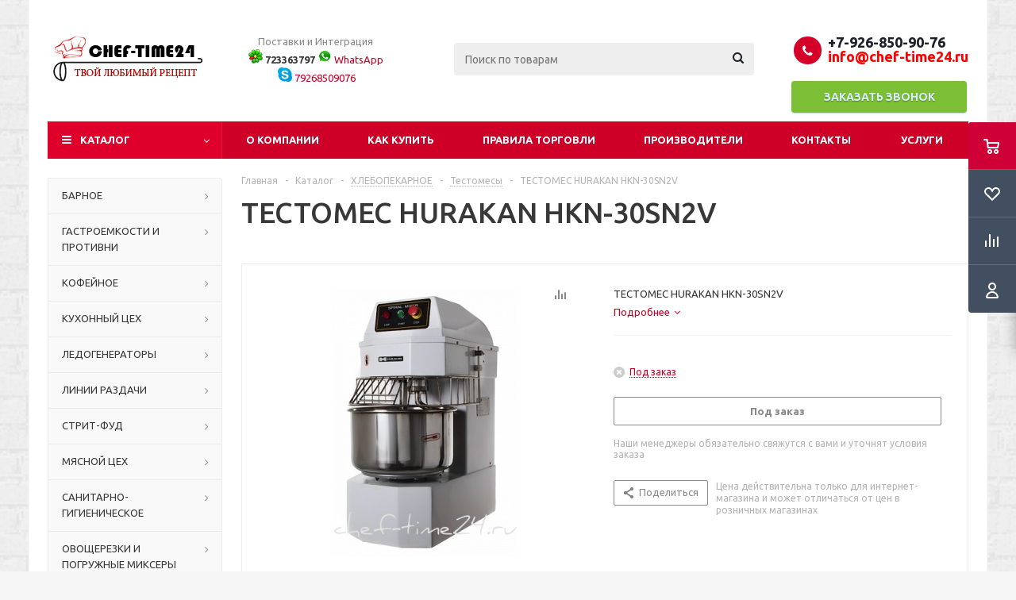

--- FILE ---
content_type: text/html; charset=UTF-8
request_url: https://chef-time24.ru/catalog/khlebopekarnoe/testomesy/testomes_hurakan_hkn_30sn2v/
body_size: 104103
content:
<!DOCTYPE html>
<html xml:lang="ru" lang="ru" xmlns="http://www.w3.org/1999/xhtml" >
<head><link rel="canonical" href="https://chef-time24.ru/khlebopekarnoe/testomesy/testomes_hurakan_hkn_30sn2v/" />
	<title>Профессиональное барное оборудование для предприятий общественного питания</title>
	<meta name="viewport" content="initial-scale=1.0, width=device-width" />
	<meta name="HandheldFriendly" content="true" />
	<meta name="yes" content="yes" />
	<meta name="apple-mobile-web-app-status-bar-style" content="black" />
	<meta name="SKYPE_TOOLBAR" content="SKYPE_TOOLBAR_PARSER_COMPATIBLE" />
	<meta http-equiv="Content-Type" content="text/html; charset=UTF-8" />
<meta name="keywords" content="интернет-магазин, заказать, купить" />
<meta name="description" content="Оборудование для бара — это специальный инвентарь и инструменты для приготовления различных коктейлей, смузи и напитков, без которых не обойтись ни в одном баре" />

<script data-skip-moving="true">(function(w, d, n) {var cl = "bx-core";var ht = d.documentElement;var htc = ht ? ht.className : undefined;if (htc === undefined || htc.indexOf(cl) !== -1){return;}var ua = n.userAgent;if (/(iPad;)|(iPhone;)/i.test(ua)){cl += " bx-ios";}else if (/Windows/i.test(ua)){cl += ' bx-win';}else if (/Macintosh/i.test(ua)){cl += " bx-mac";}else if (/Linux/i.test(ua) && !/Android/i.test(ua)){cl += " bx-linux";}else if (/Android/i.test(ua)){cl += " bx-android";}cl += (/(ipad|iphone|android|mobile|touch)/i.test(ua) ? " bx-touch" : " bx-no-touch");cl += w.devicePixelRatio && w.devicePixelRatio >= 2? " bx-retina": " bx-no-retina";if (/AppleWebKit/.test(ua)){cl += " bx-chrome";}else if (/Opera/.test(ua)){cl += " bx-opera";}else if (/Firefox/.test(ua)){cl += " bx-firefox";}ht.className = htc ? htc + " " + cl : cl;})(window, document, navigator);</script>


<link href="/bitrix/js/ui/design-tokens/dist/ui.design-tokens.min.css?171801537123463"  rel="stylesheet" />
<link href="/bitrix/js/ui/fonts/opensans/ui.font.opensans.min.css?16708767422320"  rel="stylesheet" />
<link href="/bitrix/js/main/popup/dist/main.popup.bundle.min.css?173973549926589"  rel="stylesheet" />
<link href="/bitrix/cache/css/s1/aspro_optimus/page_69e4f987f7efcf314fef36de20a38e17/page_69e4f987f7efcf314fef36de20a38e17_v1.css?173973657310177"  rel="stylesheet" />
<link href="/bitrix/cache/css/s1/aspro_optimus/template_bdd3f3efa6a6707148eb213890a667f5/template_bdd3f3efa6a6707148eb213890a667f5_v1.css?1739735710745934"  data-template-style="true" rel="stylesheet" />




<script type="extension/settings" data-extension="currency.currency-core">{"region":"ru"}</script>



<link rel="shortcut icon" href="/favicon.ico" type="image/x-icon" />
<link rel="apple-touch-icon" sizes="180x180" href="/upload/aspro.optimus/290/290de1a683eb003ac674fccac6071a1f.png" />
<style>html {--theme-base-color:#de002b;}</style>
<meta property="og:description" content="ТЕСТОМЕС HURAKAN HKN-30SN2V" />
<meta property="og:image" content="https://chef-time24.ru/upload/iblock/461/461e8e52aebca646cabd120cc8884bea.jpg" />
<link rel="image_src" href="https://chef-time24.ru/upload/iblock/461/461e8e52aebca646cabd120cc8884bea.jpg"  />
<meta property="og:title" content="Профессиональное барное оборудование для предприятий общественного питания" />
<meta property="og:type" content="website" />
<meta property="og:url" content="https://chef-time24.ru/catalog/khlebopekarnoe/testomesy/testomes_hurakan_hkn_30sn2v/" />



			
									
				<!--[if gte IE 9]><style>.basket_button, .button30, .icon {filter: none;}</style><![endif]-->
	<link href='https://fonts.googleapis.com/css?family=Ubuntu:400,500,700,400italic&subset=latin,cyrillic' rel='stylesheet'><meta name="yandex-verification" content="ecb7187473d4eec0" />
</head>
	<body class='' id="main">
		<div id="panel"></div>
						<!--'start_frame_cache_basketitems-component-block'--><!--'end_frame_cache_basketitems-component-block'-->															<div class="wrapper catalog_page basket_fly colored banner_auto">
			<div class="header_wrap ">
								<header id="header" class="page-header">
					<div class="wrapper_inner">
						<div class="top_br"></div>
						<table class="middle-h-row">
							<tr>
								<td class="logo_wrapp">
									<div class="logo nofill_n">
										<a href="/"><img src="/upload/aspro.optimus/2cf/2cf16df94f00aec7fd2efd9859706adc.png" alt="Продажа профессионального технологического оборудования" title="Продажа профессионального технологического оборудования" data-src="" /></a>										</div>
								</td>
								<td class="text_wrapp">
									<div class="slogan">
										<p style="text-align: center;">
</p>
<p style="text-align: center;">
	Поставки и Интеграция&nbsp;<br>
 <img width="18" src="/upload/medialibrary/fe1/fe1683d40f17c8fa9ec298f768bbff73.png" height="18" title="ICQ"> <b>723363797</b>&nbsp;<a href="whatsapp://send?phone=79268509076&text=" data-action="share/whatsapp/share"><img width="18" src="/upload/medialibrary/4fe/4fe072d598486492e7e67763ed446343.png" alt=""> WhatsApp</a>&nbsp;<br>
 <a href="skype:+79268509076"><img width="18" alt="skype chef-time24" src="/upload/medialibrary/498/49883b2325e8453533d28e7bf3cc926c.png" title="skype chef-time18"> 79268509076</a>
</p>
<p>
</p>	
									</div>
								</td>
								<td  class="center_block">																	
									<div class="search">
											<div id="title-search" class="stitle_form">
		<form action="/catalog/">
			<div class="form-control1 bg">
				<input id="title-searchs-input" type="text" name="q" value="" size="40" class="text small_block" maxlength="100" autocomplete="off" placeholder="Поиск по товарам" />
				<input name="s" type="submit" value="Поиск" class="button icon" />
				<span class="close-block inline-search-hide">
					<i class="svg inline close-icons svg-inline-svg-close" aria-hidden="true" ><svg xmlns="http://www.w3.org/2000/svg" width="16" height="16" viewBox="0 0 16 16"><defs><style>.cccls-1{fill:#222;fill-rule:evenodd;}</style></defs><path data-name="Rounded Rectangle 114 copy 3" class="cccls-1" d="M334.411,138l6.3,6.3a1,1,0,0,1,0,1.414,0.992,0.992,0,0,1-1.408,0l-6.3-6.306-6.3,6.306a1,1,0,0,1-1.409-1.414l6.3-6.3-6.293-6.3a1,1,0,0,1,1.409-1.414l6.3,6.3,6.3-6.3A1,1,0,0,1,340.7,131.7Z" transform="translate(-325 -130)"/></svg>
</i>					
				</span>
			</div>
		</form>
	</div>


<div class="search-overlay"></div>


									</div>
																		<div class="slogan-mini">
										<p style="text-align: center;">
</p>
<p style="text-align: center;">
	Поставки и Интеграция&nbsp;<br>
 <img width="18" src="/upload/medialibrary/fe1/fe1683d40f17c8fa9ec298f768bbff73.png" height="18" title="ICQ"> <b>723363797</b>&nbsp;<a href="whatsapp://send?phone=79268509076&text=" data-action="share/whatsapp/share"><img width="18" src="/upload/medialibrary/4fe/4fe072d598486492e7e67763ed446343.png" alt=""> WhatsApp</a>&nbsp;<br>
 <a href="skype:+79268509076"><img width="18" alt="skype chef-time24" src="/upload/medialibrary/498/49883b2325e8453533d28e7bf3cc926c.png" title="skype chef-time18"> 79268509076</a>
</p>
<p>
</p>	
									</div>
								</td>
								<td class="basket_wrapp">
																			<div class="header-cart fly basket-line" id="basket_line">
												<div class="basket_fly">
		<div class="opener">
			<div title="" data-type="AnDelCanBuy" class="basket_count small clicked empty">
				<a href="/basket/"></a>
				<div class="wraps_icon_block basket">
					<div class="count empty_items">
						<span>
							<span class="items">
								<span>0</span>
							</span>
						</span>
					</div>
				</div>
			</div>
			<div title="" data-type="DelDelCanBuy" class="wish_count small clicked empty">
				<a href="/basket/#delayed"></a>
				<div class="wraps_icon_block delay">
					<div class="count empty_items">
						<span>
							<span class="items">
								<span>0</span>
							</span>
						</span>
					</div>
				</div>
			</div>
			<div title="Сравнение товаров" class="compare_count small">
				<a href="/catalog/compare.php"></a>
				<div id="compare_fly" class="wraps_icon_block compare">
					<div class="count empty_items">
						<span>
							<span class="items">
								<span>0</span>
							</span>
						</span>
					</div>
				</div>
			</div>
			<div title="Вход\регистрация" class="user_block small">
<!--				<a href="--><!--"></a>-->
				<div class="wraps_icon_block no_img user_reg"></div>
			</div>
		</div>
		<div class="basket_sort">
			<span class="basket_title">Корзина заказа</span>
		</div>
	</div>
	<!--'start_frame_cache_header-cart'-->															<!--'end_frame_cache_header-cart'-->											
										</div>
										<div class="middle_phone">
											<div class="phones">
												<span class="phone_wrap">
													<span class="phone">
														<span class="icons fa fa-phone"></span>
														<span class="phone_text">
															<br>
<p style="text-align: left;">
 <a href="tel:+7 926 850 90 76">+7-926-850-90-76</a> <a href="mailto:info@chef-time24.ru"><span style="color: #ff0000;">info@chef-time24.ru</span></a>
</p>														</span>
													</span>
									
														<span class="button_feedback_call callback_btn">Заказать звонок</span>
										
												</span>
											</div>
										</div>
																		<div class="clearfix"></div>
								</td>
							</tr>
						</table>
					</div>
					<div class="catalog_menu menu_colored">
						<div class="wrapper_inner">
							<div class="wrapper_middle_menu wrap_menu">
								<ul class="menu adaptive">
									<li class="menu_opener">	<div class="wrap_icon_search search_in_menu">
		<button class="top-btn inline-search-show ">
			<i class="svg inline  svg-inline-search-top" aria-hidden="true" ><svg width="15" height="15" viewBox="0 0 15 15" fill="none" xmlns="http://www.w3.org/2000/svg"><path fill-rule="evenodd" clip-rule="evenodd" d="M13.6989 13.6989C13.5966 13.802 13.475 13.8838 13.3409 13.9397C13.2069 13.9955 13.0631 14.0243 12.9179 14.0243C12.7727 14.0243 12.6289 13.9955 12.4949 13.9397C12.3608 13.8838 12.2392 13.802 12.1369 13.6989L9.4029 10.9649C8.16747 11.811 6.66059 12.1653 5.17756 11.9583C3.69452 11.7514 2.34223 10.998 1.38567 9.84599C0.42911 8.69394 -0.0627673 7.22621 0.00642194 5.7304C0.0756111 4.23459 0.700884 2.81853 1.75971 1.75971C2.81854 0.700881 4.23459 0.0756111 5.7304 0.00642192C7.2262 -0.0627673 8.69394 0.429112 9.84599 1.38567C10.998 2.34223 11.7514 3.69453 11.9583 5.17756C12.1653 6.66059 11.811 8.16746 10.9649 9.4029L13.6989 12.1369C13.802 12.2392 13.8838 12.3608 13.9397 12.4949C13.9955 12.6289 14.0243 12.7727 14.0243 12.9179C14.0243 13.0631 13.9955 13.2069 13.9397 13.3409C13.8838 13.475 13.802 13.5966 13.6989 13.6989ZM6.0159 2.0159C5.22477 2.0159 4.45141 2.25049 3.79362 2.69002C3.13582 3.12954 2.62313 3.75426 2.32038 4.48516C2.01763 5.21607 1.93842 6.02033 2.09276 6.79626C2.2471 7.57218 2.62806 8.28491 3.18747 8.84432C3.74688 9.40373 4.45961 9.7847 5.23553 9.93904C6.01146 10.0934 6.81572 10.0142 7.54663 9.71142C8.27753 9.40866 8.90225 8.89597 9.34178 8.23818C9.78131 7.58038 10.0159 6.80702 10.0159 6.0159C10.0159 4.95503 9.59447 3.93761 8.84433 3.18747C8.09418 2.43732 7.07676 2.0159 6.0159 2.0159Z" fill="white"/></svg></i>		</button>
	</div>
<div class="text">
										Меню								</div></li>
								</ul>				
								<div class="catalog_menu_ext">
												
	<ul class="menu top menu_top_block catalogfirst ">
								<li class="catalog icons_fa has-child current">
				<a class="parent" href="/catalog/" >Каталог</a>
									<ul class="dropdown">
											<li  data-nlo="menu-catalog">						</li>					</ul>
							</li>
			</ul>
								</div>
								<div class="inc_menu">
											<ul class="menu top menu_top_block catalogfirst visible_on_ready">
					<li class="  ">
				<a class="" href="/company/" >О компании</a>
							</li>
					<li class="  has-child">
				<a class="icons_fa parent" href="/help/" >Как купить</a>
									<ul class="dropdown">
													<li class=" ">
								<a class="" href="/help/payment/">Условия оплаты</a>
															</li>
													<li class=" ">
								<a class="" href="/help/delivery/">Условия доставки</a>
															</li>
													<li class=" ">
								<a class="" href="/help/warranty/">Гарантия на товар</a>
															</li>
											</ul>
							</li>
					<li class="  ">
				<a class="" href="/trade-rules/" >Правила торговли</a>
							</li>
					<li class="  ">
				<a class="" href="/info/brands/" >Производители</a>
							</li>
					<li class="  ">
				<a class="" href="/contacts/" >Контакты</a>
							</li>
					<li class="  ">
				<a class="" href="/services/" >Услуги</a>
							</li>
				<li class="more">
			<a href="javascript:;" rel="nofollow"></a>
			<ul class="dropdown"></ul>
		</li>
	</ul>
	<div class="mobile_menu_wrapper">
		<ul class="mobile_menu">
							<li class="icons_fa has-child ">
					<a class="dark_link parent" href="/catalog/" >Каталог</a>
											<div class="toggle_mobile_menu"></div>
						<ul class="dropdown">
															<li class="full ">
									<a class="icons_fa parent" href="/catalog/barnoe/">БАРНОЕ</a>
								</li>
															<li class="full ">
									<a class="icons_fa parent" href="/catalog/gastroemkosti_i_protivni/">ГАСТРОЕМКОСТИ И ПРОТИВНИ</a>
								</li>
															<li class="full ">
									<a class="icons_fa parent" href="/catalog/kofeynoe/">КОФЕЙНОЕ</a>
								</li>
															<li class="full ">
									<a class="icons_fa parent" href="/catalog/kukhonnyy_tsekh_1/">КУХОННЫЙ ЦЕХ</a>
								</li>
															<li class="full ">
									<a class="icons_fa parent" href="/catalog/ledogeneratory/">ЛЕДОГЕНЕРАТОРЫ</a>
								</li>
															<li class="full ">
									<a class="icons_fa parent" href="/catalog/linii_razdachi/">ЛИНИИ РАЗДАЧИ</a>
								</li>
															<li class="full ">
									<a class="icons_fa parent" href="/catalog/strit_fud/">СТРИТ-ФУД</a>
								</li>
															<li class="full ">
									<a class="icons_fa parent" href="/catalog/sanitarno_gigienicheskoe/">САНИТАРНО-ГИГИЕНИЧЕСКОЕ</a>
								</li>
															<li class="full ">
									<a class="icons_fa parent" href="/catalog/myasnoy_tsekh/">МЯСНОЙ ЦЕХ</a>
								</li>
															<li class="full ">
									<a class="icons_fa parent" href="/catalog/ovoshcherezki_i_pogruzhnye_miksery/">ОВОЩЕРЕЗКИ И ПОГРУЖНЫЕ МИКСЕРЫ</a>
								</li>
															<li class="full ">
									<a class="icons_fa parent" href="/catalog/kholodilnoe/">ХОЛОДИЛЬНОЕ</a>
								</li>
															<li class="full ">
									<a class="icons_fa parent" href="/catalog/upakovochnoe/">УПАКОВОЧНОЕ</a>
								</li>
															<li class="full  current ">
									<a class="icons_fa parent" href="/catalog/khlebopekarnoe/">ХЛЕБОПЕКАРНОЕ</a>
								</li>
															<li class="full ">
									<a class="icons_fa parent" href="/catalog/neytralnoe/">НЕЙТРАЛЬНОЕ</a>
								</li>
															<li class="full ">
									<a class="icons_fa parent" href="/catalog/posuda_i_inventar/">ПОСУДА И ИНВЕНТАРЬ</a>
								</li>
													</ul>
									</li>
							<li class="icons_fa  ">
					<a class="dark_link " href="/company/" >О компании</a>
									</li>
							<li class="icons_fa has-child ">
					<a class="dark_link parent" href="/help/" >Как купить</a>
											<div class="toggle_mobile_menu"></div>
						<ul class="dropdown">
															<li class="full ">
									<a class="icons_fa " href="/help/payment/">Условия оплаты</a>
								</li>
															<li class="full ">
									<a class="icons_fa " href="/help/delivery/">Условия доставки</a>
								</li>
															<li class="full ">
									<a class="icons_fa " href="/help/warranty/">Гарантия на товар</a>
								</li>
													</ul>
									</li>
							<li class="icons_fa  ">
					<a class="dark_link " href="/trade-rules/" >Правила торговли</a>
									</li>
							<li class="icons_fa  ">
					<a class="dark_link " href="/info/brands/" >Производители</a>
									</li>
							<li class="icons_fa  ">
					<a class="dark_link " href="/contacts/" >Контакты</a>
									</li>
							<li class="icons_fa  ">
					<a class="dark_link " href="/services/" >Услуги</a>
									</li>
						<li class="search">
				<div class="search-input-div">
					<input class="search-input" type="text" autocomplete="off" maxlength="50" size="40" placeholder="Поиск" value="" name="q">
				</div>
				<div class="search-button-div">
					<button class="button btn-search btn-default" value="Найти" name="s" type="submit">Найти</button>
				</div>
			</li>
		</ul>
	</div>
								</div>
							</div>
						</div>
					</div>
				</header>

											</div>
			<div class="wraps" id="content">
				<div class="wrapper_inner  ">
																	<div class="left_block">
													<ul class="left_menu">
											<li class=" has-childs item ">
				<a class="icons_fa" href="/catalog/barnoe/">
					<span>БАРНОЕ</span>
				</a>
									<div class="child_container">
						<div class="child_wrapp">
							<ul class="child">
																	<li class="menu_item "><a href="/catalog/barnoe/blendery/">Блендеры</a></li>
																	<li class="menu_item "><a href="/catalog/barnoe/izmelchiteli_lda/">Измельчители льда</a></li>
																	<li class="menu_item "><a href="/catalog/barnoe/miksery_dlya_molochnykh_kokteyley/">Миксеры для молочных коктейлей</a></li>
																	<li class="menu_item "><a href="/catalog/barnoe/sokovyzhimalki/">Соковыжималки</a></li>
															</ul>
						</div>
					</div>
							</li>
											<li class=" has-childs item ">
				<a class="icons_fa" href="/catalog/gastroemkosti_i_protivni/">
					<span>ГАСТРОЕМКОСТИ И ПРОТИВНИ</span>
				</a>
									<div class="child_container">
						<div class="child_wrapp">
							<ul class="child">
																	<li class="menu_item "><a href="/catalog/gastroemkosti_i_protivni/gastroemkosti_iz_nerzhaveyushchey_stali_gn/">Гастроемкости из нержавеющей стали GN</a></li>
																	<li class="menu_item "><a href="/catalog/gastroemkosti_i_protivni/protivni/">Противни</a></li>
																	<li class="menu_item "><a href="/catalog/gastroemkosti_i_protivni/reshetki_iz_nerzhaveyushchey_stali/">Решетки из нержавеющей стали</a></li>
															</ul>
						</div>
					</div>
							</li>
											<li class=" has-childs item ">
				<a class="icons_fa" href="/catalog/kofeynoe/">
					<span>КОФЕЙНОЕ</span>
				</a>
									<div class="child_container">
						<div class="child_wrapp">
							<ul class="child">
																	<li class="menu_item "><a href="/catalog/kofeynoe/vspenivateli/">Вспениватели</a></li>
																	<li class="menu_item "><a href="/catalog/kofeynoe/kofemashiny/">Кофемашины</a></li>
																	<li class="menu_item "><a href="/catalog/kofeynoe/kofemolki/">Кофемолки</a></li>
																	<li class="menu_item "><a href="/catalog/kofeynoe/kofeynoe_aksessuary/">Кофейное_Аксессуары</a></li>
															</ul>
						</div>
					</div>
							</li>
											<li class=" has-childs item ">
				<a class="icons_fa" href="/catalog/kukhonnyy_tsekh_1/">
					<span>КУХОННЫЙ ЦЕХ</span>
				</a>
									<div class="child_container">
						<div class="child_wrapp">
							<ul class="child">
																	<li class="menu_item "><a href="/catalog/kukhonnyy_tsekh_1/degidratory/">Дегидраторы</a></li>
																	<li class="menu_item "><a href="/catalog/kukhonnyy_tsekh_1/koptilni/">Коптильни</a></li>
																	<li class="menu_item "><a href="/catalog/kukhonnyy_tsekh_1/makaronovarki/">Макароноварки</a></li>
																	<li class="menu_item "><a href="/catalog/kukhonnyy_tsekh_1/izmelchiteli_dlya_myagkogo_syra/">Измельчители для мягкого сыра</a></li>
																	<li class="menu_item "><a href="/catalog/kukhonnyy_tsekh_1/pechi_dlya_pitstsy/">Печи для пиццы</a></li>
																	<li class="menu_item "><a href="/catalog/kukhonnyy_tsekh_1/voki_induktsionnye/">Воки индукционные</a></li>
																	<li class="menu_item "><a href="/catalog/kukhonnyy_tsekh_1/gril_pechi_rostery/">Гриль-печи (ростеры)</a></li>
																	<li class="menu_item "><a href="/catalog/kukhonnyy_tsekh_1/kartofelechistki/">Картофелечистки</a></li>
																	<li class="menu_item "><a href="/catalog/kukhonnyy_tsekh_1/pechi_konvektsionnye/">Печи конвекционные</a></li>
																	<li class="menu_item "><a href="/catalog/kukhonnyy_tsekh_1/pechi_svch/">Печи СВЧ</a></li>
																	<li class="menu_item "><a href="/catalog/kukhonnyy_tsekh_1/plity_induktsionnye/">Плиты индукционные</a></li>
																	<li class="menu_item "><a href="/catalog/kukhonnyy_tsekh_1/poverkhnosti_zharochnye/">Поверхности жарочные</a></li>
																	<li class="menu_item "><a href="/catalog/kukhonnyy_tsekh_1/risovarki/">Рисоварки</a></li>
																	<li class="menu_item "><a href="/catalog/kukhonnyy_tsekh_1/termostaty_pogruzhnye/">Термостаты погружные</a></li>
																	<li class="menu_item "><a href="/catalog/kukhonnyy_tsekh_1/parokonvektomaty/">Пароконвектоматы</a></li>
																	<li class="menu_item "><a href="/catalog/kukhonnyy_tsekh_1/termosy_dlya_risa/">Термосы для риса</a></li>
																	<li class="menu_item "><a href="/catalog/kukhonnyy_tsekh_1/frityurnitsy/">Фритюрницы</a></li>
																	<li class="menu_item "><a href="/catalog/kukhonnyy_tsekh_1/mashiny_formovochnye/">Машины формовочные</a></li>
																	<li class="menu_item "><a href="/catalog/kukhonnyy_tsekh_1/ekstrudery/">Экструдеры</a></li>
																	<li class="menu_item "><a href="/catalog/kukhonnyy_tsekh_1/kukhonnyy_tsekh_aksessuary/">Кухонный цех_Аксессуары</a></li>
																	<li class="menu_item "><a href="/catalog/kukhonnyy_tsekh_1/skovorody/">Сковороды</a></li>
																	<li class="menu_item "><a href="/catalog/kukhonnyy_tsekh_1/elektrokoptilni/">Электрокоптильни</a></li>
															</ul>
						</div>
					</div>
							</li>
											<li class=" has-childs item ">
				<a class="icons_fa" href="/catalog/ledogeneratory/">
					<span>ЛЕДОГЕНЕРАТОРЫ</span>
				</a>
									<div class="child_container">
						<div class="child_wrapp">
							<ul class="child">
																	<li class="menu_item "><a href="/catalog/ledogeneratory/ledogeneratory_granulirovannogo_lda/">Ледогенераторы гранулированного льда</a></li>
																	<li class="menu_item "><a href="/catalog/ledogeneratory/ledogeneratory_kubikovogo_lda/">Ледогенераторы кубикового льда</a></li>
																	<li class="menu_item "><a href="/catalog/ledogeneratory/ledogeneratory_palchikovogo_lda/">Ледогенераторы пальчикового льда</a></li>
																	<li class="menu_item "><a href="/catalog/ledogeneratory/ledogeneratory_aksessuary/">Ледогенераторы_Аксессуары</a></li>
															</ul>
						</div>
					</div>
							</li>
											<li class=" has-childs item ">
				<a class="icons_fa" href="/catalog/linii_razdachi/">
					<span>ЛИНИИ РАЗДАЧИ</span>
				</a>
									<div class="child_container">
						<div class="child_wrapp">
							<ul class="child">
																	<li class="menu_item "><a href="/catalog/linii_razdachi/vitriny_dlya_pitstsy/">Витрины для пиццы</a></li>
																	<li class="menu_item "><a href="/catalog/linii_razdachi/vitriny_teplovye/">Витрины тепловые</a></li>
																	<li class="menu_item "><a href="/catalog/linii_razdachi/granitory/">Граниторы</a></li>
																	<li class="menu_item "><a href="/catalog/linii_razdachi/dispensery_dlya_stakanov/">Диспенсеры для стаканов</a></li>
																	<li class="menu_item "><a href="/catalog/linii_razdachi/dispensery_tarelok_podogrevaemye/">Диспенсеры тарелок подогреваемые</a></li>
																	<li class="menu_item "><a href="/catalog/linii_razdachi/dispensery_napitkov/">Диспенсеры напитков</a></li>
																	<li class="menu_item "><a href="/catalog/linii_razdachi/lampy_infrakrasnye/">Лампы инфракрасные</a></li>
																	<li class="menu_item "><a href="/catalog/linii_razdachi/marmity_gorshochki/">Мармиты-горшочки</a></li>
																	<li class="menu_item "><a href="/catalog/linii_razdachi/podogrevateli/">Подогреватели</a></li>
																	<li class="menu_item "><a href="/catalog/linii_razdachi/marmity_vodyanye/">Мармиты водяные</a></li>
																	<li class="menu_item "><a href="/catalog/linii_razdachi/sokookhladiteli/">Сокоохладители</a></li>
																	<li class="menu_item "><a href="/catalog/linii_razdachi/tostery/">Тостеры</a></li>
																	<li class="menu_item "><a href="/catalog/linii_razdachi/elektrokipyatilniki_protochnye/">Электрокипятильники проточные</a></li>
																	<li class="menu_item "><a href="/catalog/linii_razdachi/elektrokipyatilniki/">Электрокипятильники</a></li>
																	<li class="menu_item "><a href="/catalog/linii_razdachi/elektrokipyatilniki_geyzernye/">Электрокипятильники гейзерные</a></li>
																	<li class="menu_item "><a href="/catalog/linii_razdachi/inventar_dlya_shvedskoy_linii_i_keyteringa/">Инвентарь для шведской линии и кейтеринга</a></li>
																	<li class="menu_item "><a href="/catalog/linii_razdachi/chafing_dishi/">Чафинг-диши</a></li>
																	<li class="menu_item "><a href="/catalog/linii_razdachi/elektrokipyatilniki_nalivnye/">Электрокипятильники наливные</a></li>
															</ul>
						</div>
					</div>
							</li>
											<li class=" has-childs item ">
				<a class="icons_fa" href="/catalog/strit_fud/">
					<span>СТРИТ-ФУД</span>
				</a>
									<div class="child_container">
						<div class="child_wrapp">
							<ul class="child">
																	<li class="menu_item "><a href="/catalog/strit_fud/apparaty_dlya_korn_dogov/">Аппараты для корн-догов</a></li>
																	<li class="menu_item "><a href="/catalog/strit_fud/apparaty_dlya_pop_korna/">Аппараты для поп-корна</a></li>
																	<li class="menu_item "><a href="/catalog/strit_fud/apparaty_dlya_prigotovleniya_sosisok_v_yaytse/">Аппараты для приготовления сосисок в яйце</a></li>
																	<li class="menu_item "><a href="/catalog/strit_fud/apparaty_dlya_proizvodstva_sakharnoy_vaty/">Аппараты для производства сахарной ваты</a></li>
																	<li class="menu_item "><a href="/catalog/strit_fud/apparaty_dlya_khot_dogov/">Аппараты для хот-догов</a></li>
																	<li class="menu_item "><a href="/catalog/strit_fud/apparaty_dlya_shaurmy/">Аппараты для шаурмы</a></li>
																	<li class="menu_item "><a href="/catalog/strit_fud/blinnitsy/">Блинницы</a></li>
																	<li class="menu_item "><a href="/catalog/strit_fud/vafelnitsy/">Вафельницы</a></li>
																	<li class="menu_item "><a href="/catalog/strit_fud/grili_dlya_barbekyu_elektricheskie/">Грили для барбекю электрические</a></li>
																	<li class="menu_item "><a href="/catalog/strit_fud/grili_dlya_kur/">Грили для кур</a></li>
																	<li class="menu_item "><a href="/catalog/strit_fud/grili_dlya_khot_dogov_rolikovye/">Грили для хот-догов роликовые</a></li>
																	<li class="menu_item "><a href="/catalog/strit_fud/grili_kontaktnye/">Грили контактные</a></li>
																	<li class="menu_item "><a href="/catalog/strit_fud/grili_salamandra/">Грили саламандра</a></li>
																	<li class="menu_item "><a href="/catalog/strit_fud/cheburechnitsy/">Чебуречницы</a></li>
																	<li class="menu_item "><a href="/catalog/strit_fud/strit_fud_aksessuary/">Стрит-фуд_Аксессуары</a></li>
																	<li class="menu_item "><a href="/catalog/strit_fud/parovarki/">Пароварки</a></li>
															</ul>
						</div>
					</div>
							</li>
											<li class=" has-childs item ">
				<a class="icons_fa" href="/catalog/myasnoy_tsekh/">
					<span>МЯСНОЙ ЦЕХ</span>
				</a>
									<div class="child_container">
						<div class="child_wrapp">
							<ul class="child">
																	<li class="menu_item "><a href="/catalog/myasnoy_tsekh/kuttery/">Куттеры</a></li>
																	<li class="menu_item "><a href="/catalog/myasnoy_tsekh/myasorubki/">Мясорубки</a></li>
																	<li class="menu_item "><a href="/catalog/myasnoy_tsekh/myasorykhliteli/">Мясорыхлители</a></li>
																	<li class="menu_item "><a href="/catalog/myasnoy_tsekh/pily_dlya_rezki_myasa/">Пилы для резки мяса</a></li>
																	<li class="menu_item "><a href="/catalog/myasnoy_tsekh/pressy_dlya_gamburgerov/">Прессы для гамбургеров</a></li>
																	<li class="menu_item "><a href="/catalog/myasnoy_tsekh/slaysery_/">Слайсеры </a></li>
																	<li class="menu_item "><a href="/catalog/myasnoy_tsekh/shpritsy_kolbasnye/">Шприцы колбасные</a></li>
																	<li class="menu_item "><a href="/catalog/myasnoy_tsekh/pressy_dlya_pitstsy/">Прессы для пиццы</a></li>
																	<li class="menu_item "><a href="/catalog/myasnoy_tsekh/myasnoy_tsekh_aksessuary/">Мясной цех_Аксессуары</a></li>
																	<li class="menu_item "><a href="/catalog/myasnoy_tsekh/rybochistki/">Рыбочистки</a></li>
																	<li class="menu_item "><a href="/catalog/myasnoy_tsekh/farshemesy/">Фаршемесы</a></li>
															</ul>
						</div>
					</div>
							</li>
											<li class=" has-childs item ">
				<a class="icons_fa" href="/catalog/sanitarno_gigienicheskoe/">
					<span>САНИТАРНО-ГИГИЕНИЧЕСКОЕ</span>
				</a>
									<div class="child_container">
						<div class="child_wrapp">
							<ul class="child">
																	<li class="menu_item "><a href="/catalog/sanitarno_gigienicheskoe/izmelchiteli_otkhodov/">Измельчители отходов</a></li>
																	<li class="menu_item "><a href="/catalog/sanitarno_gigienicheskoe/lampy_insektitsidnye/">Лампы инсектицидные</a></li>
																	<li class="menu_item "><a href="/catalog/sanitarno_gigienicheskoe/sterilizatory_kukhonnogo_inventarya/">Стерилизаторы кухонного инвентаря</a></li>
																	<li class="menu_item "><a href="/catalog/sanitarno_gigienicheskoe/smyagchiteli_dlya_vody/">Смягчители для воды</a></li>
															</ul>
						</div>
					</div>
							</li>
											<li class=" has-childs item ">
				<a class="icons_fa" href="/catalog/ovoshcherezki_i_pogruzhnye_miksery/">
					<span>ОВОЩЕРЕЗКИ И ПОГРУЖНЫЕ МИКСЕРЫ</span>
				</a>
									<div class="child_container">
						<div class="child_wrapp">
							<ul class="child">
																	<li class="menu_item "><a href="/catalog/ovoshcherezki_i_pogruzhnye_miksery/ovoshcherezki/">Овощерезки</a></li>
																	<li class="menu_item "><a href="/catalog/ovoshcherezki_i_pogruzhnye_miksery/pogruzhnye_miksery/">Погружные миксеры</a></li>
																	<li class="menu_item "><a href="/catalog/ovoshcherezki_i_pogruzhnye_miksery/aksessuary/">Аксессуары</a></li>
															</ul>
						</div>
					</div>
							</li>
											<li class=" has-childs item ">
				<a class="icons_fa" href="/catalog/kholodilnoe/">
					<span>ХОЛОДИЛЬНОЕ</span>
				</a>
									<div class="child_container">
						<div class="child_wrapp">
							<ul class="child">
																	<li class="menu_item "><a href="/catalog/kholodilnoe/lari_morozilnye_/">Лари морозильные </a></li>
																	<li class="menu_item "><a href="/catalog/kholodilnoe/shkafy_morozilnye/">Шкафы морозильные</a></li>
																	<li class="menu_item "><a href="/catalog/kholodilnoe/shkafy_shokovoy_zamorozki/">Шкафы шоковой заморозки</a></li>
																	<li class="menu_item "><a href="/catalog/kholodilnoe/frizery_dlya_zharenogo_morozhenogo/">Фризеры для жареного мороженого</a></li>
																	<li class="menu_item "><a href="/catalog/kholodilnoe/shkafy_kholodilnye/">Шкафы холодильные</a></li>
																	<li class="menu_item "><a href="/catalog/kholodilnoe/frizery_dlya_myagkogo_morozhenogo/">Фризеры для мягкого мороженого</a></li>
																	<li class="menu_item "><a href="/catalog/kholodilnoe/shkafy_barnye_kholodilnye/">Шкафы барные холодильные</a></li>
																	<li class="menu_item "><a href="/catalog/kholodilnoe/stoly_kholodilnye/">Столы холодильные</a></li>
															</ul>
						</div>
					</div>
							</li>
											<li class=" has-childs item ">
				<a class="icons_fa" href="/catalog/upakovochnoe/">
					<span>УПАКОВОЧНОЕ</span>
				</a>
									<div class="child_container">
						<div class="child_wrapp">
							<ul class="child">
																	<li class="menu_item "><a href="/catalog/upakovochnoe/apparaty_termoupakovochnye/">Аппараты термоупаковочные</a></li>
																	<li class="menu_item "><a href="/catalog/upakovochnoe/sshivateli_paketov/">Сшиватели пакетов</a></li>
																	<li class="menu_item "><a href="/catalog/upakovochnoe/upakovshchiki_vakuumnye/">Упаковщики вакуумные</a></li>
																	<li class="menu_item "><a href="/catalog/upakovochnoe/upakovshchiki_vakumnye_beskamernye/">Упаковщики вакумные бескамерные</a></li>
																	<li class="menu_item "><a href="/catalog/upakovochnoe/upakovochnoe_aksessuary/">Упаковочное_Аксессуары</a></li>
															</ul>
						</div>
					</div>
							</li>
											<li class=" has-childs item ">
				<a class="icons_fa" href="/catalog/neytralnoe/">
					<span>НЕЙТРАЛЬНОЕ</span>
				</a>
									<div class="child_container">
						<div class="child_wrapp">
							<ul class="child">
																	<li class="menu_item "><a href="/catalog/neytralnoe/dushiruyushchie_ustroystva/">Душирующие устройства</a></li>
																	<li class="menu_item "><a href="/catalog/neytralnoe/vanny_moechnye/">Ванны моечные</a></li>
																	<li class="menu_item "><a href="/catalog/neytralnoe/zonty_vytyazhnye/">Зонты вытяжные</a></li>
																	<li class="menu_item "><a href="/catalog/neytralnoe/podstavki_dlya_parokonvektomatov/">Подставки для пароконвектоматов</a></li>
																	<li class="menu_item "><a href="/catalog/neytralnoe/podtovarniki/">Подтоварники</a></li>
																	<li class="menu_item "><a href="/catalog/neytralnoe/polki_navesnye/">Полки навесные</a></li>
																	<li class="menu_item "><a href="/catalog/neytralnoe/rukomoyniki/">Рукомойники</a></li>
																	<li class="menu_item "><a href="/catalog/neytralnoe/stellazhi_kukhonnye/">Стеллажи кухонные</a></li>
															</ul>
						</div>
					</div>
							</li>
											<li class=" has-childs item ">
				<a class="icons_fa" href="/catalog/khlebopekarnoe/">
					<span>ХЛЕБОПЕКАРНОЕ</span>
				</a>
									<div class="child_container">
						<div class="child_wrapp">
							<ul class="child">
																	<li class="menu_item "><a href="/catalog/khlebopekarnoe/miksery_planetarnye/">Миксеры планетарные</a></li>
																	<li class="menu_item  current "><a href="/catalog/khlebopekarnoe/testomesy/">Тестомесы</a></li>
																	<li class="menu_item "><a href="/catalog/khlebopekarnoe/shkafy_rasstoechnye/">Шкафы расстоечные</a></li>
																	<li class="menu_item "><a href="/catalog/khlebopekarnoe/testoraskatki_dlya_pitstsy/">Тестораскатки для пиццы</a></li>
																	<li class="menu_item "><a href="/catalog/khlebopekarnoe/testoraskatki_i_lapsherezki/">Тестораскатки и лапшерезки</a></li>
															</ul>
						</div>
					</div>
							</li>
											<li class=" has-childs item ">
				<a class="icons_fa" href="/catalog/posuda_i_inventar/">
					<span>ПОСУДА И ИНВЕНТАРЬ</span>
				</a>
									<div class="child_container">
						<div class="child_wrapp">
							<ul class="child">
																	<li class="menu_item "><a href="/catalog/posuda_i_inventar/otkryvalki/">Открывалки</a></li>
															</ul>
						</div>
					</div>
							</li>
			</ul>
						

							
														<div class="subscribe_wrap">
	<!--'start_frame_cache_IzufVt'--><div class="subscribe-form"  id="subscribe-form">
	<div class="wrap_bg">
		<div class="top_block box-sizing">
			<div class="text">
				<div class="title">Будьте всегда в курсе!</div>
				<div class="more">Узнавайте о скидках и акциях первым</div>
			</div>
		</div>
		<form action="/personal/subscribe/" class="sform box-sizing">
							<label for="sf_RUB_ID_1" class="hidden">
					<input type="checkbox" name="sf_RUB_ID[]" id="sf_RUB_ID_1" value="1" checked /> Новости магазина				</label>
						<div class="email_wrap">
				<input type="email" class="email_input" name="sf_EMAIL" maxlength="100" required size="20" value="" placeholder="Ваш e-mail" />
				<input type="submit" name="OK" class="button send_btn" value="Подписаться" />
			</div>
		</form>
	</div>
</div>
<!--'end_frame_cache_IzufVt'--></div>															<div class="news_blocks front">
		<div class="top_block">
						<div class="title_block">Статьи</div>
			<a href="/info/articles/">Все статьи</a>
			<div class="clearfix"></div>
		</div>
		<div class="info_block">
			<div class="news_items">
									<div id="bx_651765591_1540" class="item box-sizing dl">
													<div class="image">
								<a href="/info/articles/2018/khranenie_myasa_na_kholodilnykh_skladakh_v_magazinakh_na_predpriyatiyakh_obshchestvennogo_pitaniya/">
																		<img class="img-responsive" src="/upload/resize_cache/iblock/829/60_60_2/829dbd6ce0b6d2e7f7e764e5686960c7.jpg" alt="Хранение мяса на холодильных складах, в магазинах, на предприятиях общественного питания" title="Хранение мяса на холодильных складах, в магазинах, на предприятиях общественного питания">
								</a>
							</div>
												<div class="info">
														<a class="name dark_link" href="/info/articles/2018/khranenie_myasa_na_kholodilnykh_skladakh_v_magazinakh_na_predpriyatiyakh_obshchestvennogo_pitaniya/">Хранение мяса на холодильных складах, в магазинах, на предприятиях общественного питания</a>
						</div>
						<div class="clearfix"></div>
					</div>
									<div id="bx_651765591_1539" class="item box-sizing dl">
													<div class="image">
								<a href="/info/articles/2018/usloviya_khraneniya_i_srok_godnosti_konditerskikh_izdeliy/">
																		<img class="img-responsive" src="/upload/resize_cache/iblock/8c0/60_60_2/8c0bca1043e3acbbbac2e5ebdf5c5659.jpg" alt="Условия хранения и срок годности кондитерских изделий" title="Условия хранения и срок годности кондитерских изделий">
								</a>
							</div>
												<div class="info">
														<a class="name dark_link" href="/info/articles/2018/usloviya_khraneniya_i_srok_godnosti_konditerskikh_izdeliy/">Условия хранения и срок годности кондитерских изделий</a>
						</div>
						<div class="clearfix"></div>
					</div>
									<div id="bx_651765591_1538" class="item box-sizing dl">
													<div class="image">
								<a href="/info/articles/2018/torgovaya_mebel_pribylnyy_biznes_nachinaetsya_s_prilavka/">
																		<img class="img-responsive" src="/upload/resize_cache/iblock/f9a/60_60_2/f9a41b33ddec053a68bcabc5c7d4a854.jpg" alt="Торговая мебель – прибыльный бизнес начинается с прилавка" title="Торговая мебель – прибыльный бизнес начинается с прилавка">
								</a>
							</div>
												<div class="info">
														<a class="name dark_link" href="/info/articles/2018/torgovaya_mebel_pribylnyy_biznes_nachinaetsya_s_prilavka/">Торговая мебель – прибыльный бизнес начинается с прилавка</a>
						</div>
						<div class="clearfix"></div>
					</div>
							</div>
		</div>
	</div>
						</div>
						<div class="right_block">
											<div class="middle">
															<div class="container">
									<div id="navigation"><div class="breadcrumbs" itemscope="" itemtype="http://schema.org/BreadcrumbList"><div class="bx-breadcrumb-item" id="bx_breadcrumb_0" itemprop="itemListElement" itemscope itemtype="http://schema.org/ListItem"><a href="/" title="Главная" itemprop="item"><span itemprop="name">Главная</span><meta itemprop="position" content="1"></a></div><span class="separator">-</span><div class="bx-breadcrumb-item" id="bx_breadcrumb_1" itemprop="itemListElement" itemscope itemtype="http://schema.org/ListItem"><a href="/catalog/" title="Каталог" itemprop="item"><span itemprop="name">Каталог</span><meta itemprop="position" content="2"></a></div><span class="separator">-</span><div class="bx-breadcrumb-item drop" id="bx_breadcrumb_2" itemprop="itemListElement" itemscope itemtype="http://schema.org/ListItem"><a class="number" href="/catalog/khlebopekarnoe/" itemprop="item"><span itemprop="name">ХЛЕБОПЕКАРНОЕ</span><b class="space"></b><span class="separator"></span><meta itemprop="position" content="3"></a><div class="dropdown_wrapp"><div class="dropdown"><a href="/catalog/barnoe/">БАРНОЕ</a><a href="/catalog/gastroemkosti_i_protivni/">ГАСТРОЕМКОСТИ И ПРОТИВНИ</a><a href="/catalog/kofeynoe/">КОФЕЙНОЕ</a><a href="/catalog/kukhonnyy_tsekh_1/">КУХОННЫЙ ЦЕХ</a><a href="/catalog/ledogeneratory/">ЛЕДОГЕНЕРАТОРЫ</a><a href="/catalog/linii_razdachi/">ЛИНИИ РАЗДАЧИ</a><a href="/catalog/strit_fud/">СТРИТ-ФУД</a><a href="/catalog/sanitarno_gigienicheskoe/">САНИТАРНО-ГИГИЕНИЧЕСКОЕ</a><a href="/catalog/myasnoy_tsekh/">МЯСНОЙ ЦЕХ</a><a href="/catalog/ovoshcherezki_i_pogruzhnye_miksery/">ОВОЩЕРЕЗКИ И ПОГРУЖНЫЕ МИКСЕРЫ</a><a href="/catalog/kholodilnoe/">ХОЛОДИЛЬНОЕ</a><a href="/catalog/upakovochnoe/">УПАКОВОЧНОЕ</a><a href="/catalog/neytralnoe/">НЕЙТРАЛЬНОЕ</a><a href="/catalog/khlebopekarnoe/">ХЛЕБОПЕКАРНОЕ</a><a href="/catalog/posuda_i_inventar/">ПОСУДА И ИНВЕНТАРЬ</a></div></div></div><span class="separator">-</span><div class="bx-breadcrumb-item drop" id="bx_breadcrumb_3" itemprop="itemListElement" itemscope itemtype="http://schema.org/ListItem"><a class="number" href="/catalog/khlebopekarnoe/testomesy/" itemprop="item"><span itemprop="name">Тестомесы</span><b class="space"></b><span class="separator"></span><meta itemprop="position" content="4"></a><div class="dropdown_wrapp"><div class="dropdown"><a href="/catalog/khlebopekarnoe/miksery_planetarnye/">Миксеры планетарные</a><a href="/catalog/khlebopekarnoe/shkafy_rasstoechnye/">Шкафы расстоечные</a><a href="/catalog/khlebopekarnoe/testoraskatki_dlya_pitstsy/">Тестораскатки для пиццы</a><a href="/catalog/khlebopekarnoe/testoraskatki_i_lapsherezki/">Тестораскатки и лапшерезки</a></div></div></div><span class="separator">-</span><span class="" itemprop="itemListElement" itemscope itemtype="http://schema.org/ListItem"><link href="/catalog/khlebopekarnoe/testomesy/testomes_hurakan_hkn_30sn2v/" itemprop="item" /><span itemprop="name">ТЕСТОМЕС HURAKAN HKN-30SN2V</span><meta itemprop="position" content="5"></span></div>									</div>			<!--title_content-->
			<h1 id="pagetitle">ТЕСТОМЕС HURAKAN HKN-30SN2V</h1>
			<!--end-title_content-->								
							

	
<div class="catalog_detail" itemscope itemtype="http://schema.org/Product">
	<div class="basket_props_block" id="bx_basket_div_912" style="display: none;">
	</div>
<meta itemprop="name" content="ТЕСТОМЕС HURAKAN HKN-30SN2V" />
<meta itemprop="category" content="ХЛЕБОПЕКАРНОЕ/Тестомесы" />
<meta itemprop="description" content="ТЕСТОМЕС HURAKAN HKN-30SN2V" />
<div class="item_main_info noffer show_un_props" id="bx_117848907_912">
	<div class="img_wrapper">
		<div class="stickers">
								</div>
		<div class="item_slider">
							<div class="like_wrapper">
											<div class="like_icons iblock">
																																														<div data-item="912" data-iblock="17" data-href="/catalog/khlebopekarnoe/testomesy/testomes_hurakan_hkn_30sn2v/?action=ADD_TO_COMPARE_LIST&amp;id=912" class="compare_item text " id="bx_117848907_912_compare_link">
										<span class="value" title="Сравнить"><i></i></span>
										<span class="value added" title="В сравнении"><i></i></span>
									</div>
																					</div>
									</div>
			
						<div class="slides">
										<ul>
																															<li id="photo-0" class="current">
																			<a href="/upload/iblock/461/461e8e52aebca646cabd120cc8884bea.jpg" data-fancybox-group="item_slider" class="popup_link fancy" title="НоменклатураПрисоединенныеФайлы">
											<img  src="/upload/resize_cache/iblock/461/340_340_140cd750bba9870f18aada2478b24840a/461e8e52aebca646cabd120cc8884bea.jpg"   alt="НоменклатураПрисоединенныеФайлы" title="НоменклатураПрисоединенныеФайлы" itemprop="image"/>
										</a>
																	</li>
													</ul>
								</div>
											</div>
							<div class="item_slider flex flexslider" data-plugin-options='{"animation": "slide", "directionNav": false, "controlNav": true, "animationLoop": false, "slideshow": true, "slideshowSpeed": 10000, "animationSpeed": 600}'>
				<ul class="slides">
																			<li id="mphoto-0" class="current">
																									<a href="/upload/iblock/461/461e8e52aebca646cabd120cc8884bea.jpg" data-fancybox-group="item_slider_flex" class="fancy" title="НоменклатураПрисоединенныеФайлы" >
										<img src="/upload/resize_cache/iblock/461/340_340_140cd750bba9870f18aada2478b24840a/461e8e52aebca646cabd120cc8884bea.jpg" alt="НоменклатураПрисоединенныеФайлы" title="НоменклатураПрисоединенныеФайлы" />
									</a>
															</li>
										</ul>
			</div>
			</div>
	<div class="right_info">
		<div class="info_item">
										<div class="top_info">
					<div class="rows_block">
																		
						
											</div>
											<div class="preview_text">ТЕСТОМЕС HURAKAN HKN-30SN2V</div>
													<div class="more_block icons_fa color_link" role="tab" aria-controls="description_panel"><span>Подробнее</span></div>
															</div>
						<div class="middle_info main_item_wrapper">
				<!--'start_frame_cache_qepX1R'-->				<div class="prices_block">
					<div class="cost prices clearfix">
																																							</div>
																<div class="p_block">
											<div class="item-stock" id=bx_117848907_912_store_quantity><span class="icon  order"></span><span class="value"><span class='store_view'>Под заказ</span></span></div>											</div>
														</div>
				<div class="buy_block">
																						<div class="counter_wrapp">
														<div id="bx_117848907_912_basket_actions" class="button_block wide">
								<!--noindex-->
									<span class="big_btn w_icons to-order button transition_bg transparent" data-name="ТЕСТОМЕС HURAKAN HKN-30SN2V" data-item="912"><i></i><span>Под заказ</span></span><div class="more_text">Наши менеджеры обязательно свяжутся с вами и уточнят условия заказа</div>								<!--/noindex-->
							</div>
						</div>
																			
															</div>
								
				<!--'end_frame_cache_qepX1R'-->			</div>
						<div class="element_detail_text wrap_md">
				<div class="sh">
					<div class="share_wrapp">
	<div class="text button transparent">Поделиться</div>
	<div class="ya-share2 yashare-auto-init shares" data-services="vkontakte,facebook,odnoklassniki,moimir,twitter,viber,whatsapp,skype,telegram"></div>
</div>
				</div>
				<div class="price_txt">
					Цена действительна только для интернет-магазина и может отличаться от цен в розничных магазинах
				</div>
			</div>
		</div>
	</div>
			<span itemprop="offers" itemscope itemtype="http://schema.org/Offer">
									<meta itemprop="price" content="0" />
			<meta itemprop="priceCurrency" content="RUB" />
			
			<link itemprop="availability" href="http://schema.org/OutOfStock" />
						<link itemprop="url" href="/catalog/khlebopekarnoe/testomesy/testomes_hurakan_hkn_30sn2v/" />
		</span>
		<div class="clearleft"></div>
	
					</div>

<div class="tabs_section">
		<ul class="tabs1 main_tabs1 nav-tabs tabs-head" role="tablist">
									<li class=" current" id="description_tab" role="tab" aria-controls="description_panel">
				<span>Описание</span>
			</li>
													<li class="product_ask_tab " id="ask_tab" role="tab" aria-controls="ask_panel">
				<span>Задать вопрос</span>
			</li>
							<li class="stores_tab" id="stores_tab" role="tab" aria-controls="stores_panel">
				<span>Наличие</span>
			</li>
					</ul>
		<ul class="tabs_content tabs-body">
													<li class=" current" role="tabpanel" aria-labelledby="description_tab" id="description_panel">
				<div class="title-tab-heading aspro-bcolor-0099cc visible-xs">Описание</div>
									<div class="detail_text">Спиральные тестомесы Hurakan предназначены для замешивания различных видов теста. Они отлично подходят для оснащения малых кондитерских и хлебопекарных предприятий, пиццерий, ресторанов, столовых и кафе.</div>
																							<div class="iblock char_block wide">
							<h4>Характеристики</h4>
							<table class="props_list">
																																						<tr itemprop="additionalProperty" itemscope itemtype="http://schema.org/PropertyValue">
												<td class="char_name">
													<span ><span itemprop="name">Производитель</span></span>
												</td>
												<td class="char_value">
													<span itemprop="value">
																													HURAKAN																											</span>
												</td>
											</tr>
																																		</table>
							<table class="props_list" id="bx_117848907_912_sku_prop"></table>
						</div>
																												</li>
		
				
		
					<li class="" role="tabpanel" aria-labelledby="ask_tab" id="ask_panel">
				<div class="title-tab-heading aspro-bcolor-0099cc visible-xs">Задать вопрос</div>
				<div class="wrap_md forms">
					<div class="iblock text_block">
						Вы можете задать любой интересующий вас вопрос по товару или работе магазина.<br/><br/>
Наши квалифицированные специалисты обязательно вам помогут.					</div>
					<div class="iblock form_block">
						<div id="ask_block"></div>
					</div>
				</div>
			</li>
		
					<li class="stores_tab" role="tabpanel" aria-labelledby="stores_tab" id="stores_panel">
				<div class="title-tab-heading aspro-bcolor-0099cc visible-xs">Наличие</div>
				<div>
				    					    <!--'start_frame_cache_lEnm5l'--><!--'end_frame_cache_lEnm5l'-->						    				</div>
			</li>
		
			</ul>
</div>


<div class="gifts">
</div>
				<div id="ask_block_content">
			<div id="comp_bdf67a766a6df8d733ac23805c28d528"><!--'start_frame_cache_4enrz3'--><div class="form inline ASK">
	<!--noindex-->
	<div class="form_head">
					<h4>Задать вопрос</h4>
					</div>
		
<form name="ASK" action="/catalog/khlebopekarnoe/testomesy/testomes_hurakan_hkn_30sn2v/" method="POST" enctype="multipart/form-data"><input type="hidden" name="bxajaxid" id="bxajaxid_bdf67a766a6df8d733ac23805c28d528_8BACKi" value="bdf67a766a6df8d733ac23805c28d528" /><input type="hidden" name="AJAX_CALL" value="Y" /><input type="hidden" name="sessid" id="sessid" value="865f51297d597cf71cac7ae693360f45" /><input type="hidden" name="WEB_FORM_ID" value="2" />	<input type="hidden" name="sessid" id="sessid_1" value="865f51297d597cf71cac7ae693360f45" />	<div class="form_body">
									<div class="form_left">
																																																														<div class="form-control">
				<label><span>Вопрос&nbsp;<span class="star">*</span></span></label>
								<textarea data-sid="QUESTION" required name="form_textarea_10" cols="40" rows="5" ></textarea>			</div>
																																							<input type="hidden"  data-sid="PRODUCT_NAME" name="form_hidden_11" value="" />																			</div>
				<div class="form_right">
																													<div class="form-control">
				<label><span>Ваше имя&nbsp;<span class="star">*</span></span></label>
								<input type="text"  class="inputtext"  data-sid="CLIENT_NAME" required name="form_text_7" value="">			</div>
																																							<div class="form-control">
				<label><span>Телефон&nbsp;<span class="star">*</span></span></label>
								<input type="tel" class="phone" data-sid="PHONE" required name="form_text_8" value="">			</div>
																																							<div class="form-control">
				<label><span>E-mail</span></label>
								<input type="email" placeholder="mail@domen.com"  class="inputtext"  data-sid="EMAIL" name="form_email_9" value=""  />			</div>
																																									</div>
							<div class="clearboth"></div>
					<div class="form-control captcha-row clearfix">
				<label><span>Введите текст с картинки&nbsp;<span class="star">*</span></span></label>
				<div class="captcha_image">
					<img src="/bitrix/tools/captcha.php?captcha_sid=0cadd75cff46732daa0134fe9afea699" alt="CAPTCHA" />
					<input type="hidden" name="captcha_sid" value="0cadd75cff46732daa0134fe9afea699" />
					<div class="captcha_reload"></div>
				</div>
				<div class="captcha_input">
					<input type="text" class="inputtext captcha" name="captcha_word" size="30" maxlength="50" value="" required />
				</div>
			</div>
				<div class="clearboth"></div>
	</div>
	<div class="form_footer">
		<div class="form-control">
			<span class="star">*</span>
			 &ndash; обязательные поля		</div>
					<div class="licence_block filter label_block">
				<input type="hidden" name="aspro_optimus_form_validate" />
				<input type="checkbox" id="licenses_popup_ASK" checked name="licenses_popup" required value="Y">
				<label for="licenses_popup_ASK">
					Я согласен на <a href="/include/licenses_detail.php" target="_blank">обработку персональных данных</a>				</label>
			</div>
						<input type="submit" class="button medium" value="Отправить" name="web_form_submit">
		<button type="reset" class="button medium transparent" value="reset" name="web_form_reset" ><span>Отменить</span></button>
			</div>
	</form>	<!--/noindex-->
</div>
<!--'end_frame_cache_4enrz3'--><!--'start_frame_cache_form-block2'--><!--'end_frame_cache_form-block2'--></div>		</div>
		
		
	
</div>
<div class="clearfix"></div>

</div> </div>
</div> </div> 				
</div> </div><footer id="footer">
	<div class="footer_inner no_fill">
		
				
					
				<div class="full-light-blue">
		<div class="wrapper_inner light-blue">
			<div class="footer_bottom_inner">
				<div class="left_block">
					<div class="copyright">
	2026 © Chef-Time24.ru <br>
Все права защищены.</div>
<span class="pay_system_icons">
	<i title="MasterCard" class="mastercard"></i>
<i title="Visa" class="visa"></i>
<i title="Yandex" class="yandex_money"></i>
<i title="WebMoney" class="webmoney"></i>
<i title="Qiwi" class="qiwi"></i></span>							
					<div id="bx-composite-banner"></div>
				</div>
				<div class="right_block">
					<div class="middle">
						<div class="rows_block">
							<div class="item_block col-75 menus">
									<div class="submenu_top rows_block">
													<div class="item_block col-3">
					<div class="menu_item"><a href="/company/" class="dark_link">Компания</a></div>
				</div>
											<div class="item_block col-3">
					<div class="menu_item"><a href="/info/" class="dark_link">Информация</a></div>
				</div>
											<div class="item_block col-3">
					<div class="menu_item"><a href="/help/" class="dark_link">Помощь</a></div>
				</div>
						</div>
								<div class="rows_block">
									<div class="item_block col-3">
										<ul class="submenu">
						<li class="menu_item"><a href="/company/" class="dark_link">О компании</a></li>
							<li class="menu_item"><a href="/company/news/" class="dark_link">Новости</a></li>
				</ul>									</div>
									<div class="item_block col-3">
										<ul class="submenu">
						<li class="menu_item"><a href="/help/" class="dark_link">Помощь</a></li>
							<li class="menu_item"><a href="/help/payment/" class="dark_link">Условия оплаты</a></li>
							<li class="menu_item"><a href="/help/delivery/" class="dark_link">Условия доставки</a></li>
							<li class="menu_item"><a href="/help/warranty/" class="dark_link">Гарантия на товар</a></li>
				</ul>									</div>
									<div class="item_block col-3">
										<ul class="submenu">
						<li class="menu_item"><a href="/info/articles/" class="dark_link">Статьи</a></li>
							<li class="menu_item"><a href="/info/faq/" class="dark_link">Вопрос-ответ</a></li>
							<li class="menu_item"><a href="/info/brands/" class="dark_link">Производители</a></li>
							<li class="menu_item"><a href="/landings/" class="dark_link">Обзоры</a></li>
				</ul>									</div>
								</div>
							</div>
							<div class="item_block col-4 soc">
								<div class="soc_wrapper">
									<div class="phones">
										<div class="phone_block">
											<span class="phone_wrap">
												<span class="icons fa fa-phone"></span>
												<span>
													<br>
<p style="text-align: left;">
 <a href="tel:+7 926 850 90 76">+7-926-850-90-76</a> <a href="mailto:info@chef-time24.ru"><span style="color: #ff0000;">info@chef-time24.ru</span></a>
</p>												</span>
																</span>
											<span class="order_wrap_btn">
												<span class="callback_btn">Заказать звонок</span>
											</span>
																		<div class="slogan">
													<p>
 <img width="30" alt="mail.png" src="/upload/medialibrary/45e/45ef8692eb4ffece8fb4f5431958b1c9.png" height="20" title="mail">&nbsp;<a href="mailto:info@chef-time24.ru">info@chef-time24.ru</a>&nbsp; <br>
 <img width="22" src="/upload/medialibrary/fe1/fe1683d40f17c8fa9ec298f768bbff73.png" height="22" title="ICQ"> <b>723363797&nbsp;</b><br>
 <a href="whatsapp://send?phone=79268509076&text=" data-action="share/whatsapp/share"><img width="24" src="/upload/medialibrary/4fe/4fe072d598486492e7e67763ed446343.png" alt=""> WhatsApp</a>&nbsp;<br>
 <a href="skype:+79268509076"><img width="20" alt="skype chef-time24" src="/upload/medialibrary/498/49883b2325e8453533d28e7bf3cc926c.png" title="skype chef-time24"> 79268509076</a>
</p>
 <a href="skype:+79268509076"></a>
<p>
</p>
<p>
</p>
	
												</div>
										</div>
									</div>
									<div class="social_wrapper">
										<div class="social">
											<div style="display: none;">
<div class="links rows_block soc_icons">
																																																																																																																																																																																																																																																																																																													</div></div>
										</div>
									</div>
								</div>
								<div class="clearfix"></div>
							</div>
						</div>
					</div>
				</div>
			<p>
			Производитель оставляет за собой право без уведомления кого-либо вносить изменения в конструкцию или дизайн изделий для улучшения их технологических и эксплуатационных параметров. Все права защищены ®.
			</p>
			<p><a href="/docs/politika_konfidetsialnosti.pdf" target="_blank" rel="nofollow">Политика конфиденциальности</a> | <a href="/docs/soglasie_obrabotka_pers.pdf" target="_blank" rel="nofollow">Согласие на обработку персональных данных</a> | <a href="/docs/soglasie_cookies.pdf" target="_blank" rel="nofollow">Согласие на использование cookie</a></p>
			</div>
			<div class="mobile_copy">
				<div class="copyright">
	2026 © Chef-Time24.ru <br>
Все права защищены.</div>
<span class="pay_system_icons">
	<i title="MasterCard" class="mastercard"></i>
<i title="Visa" class="visa"></i>
<i title="Yandex" class="yandex_money"></i>
<i title="WebMoney" class="webmoney"></i>
<i title="Qiwi" class="qiwi"></i></span>			</div>
								</div>
		</div>
	</div>
</footer>
<!--'start_frame_cache_basketitems-block'-->						<!--'end_frame_cache_basketitems-block'--><!-- Yandex.Metrika counter -->  <noscript><div><img src="https://mc.yandex.ru/watch/49381114" style="position:absolute; left:-9999px;" alt="" /></div></noscript> <!-- /Yandex.Metrika counter -->
<script data-skip-moving="true">
        (function(w,d,u){
                var s=d.createElement('script');s.async=1;s.src=u+'?'+(Date.now()/60000|0);
                var h=d.getElementsByTagName('script')[0];h.parentNode.insertBefore(s,h);
        })(window,document,'https://cdn.bitrix24.ru/b6635183/crm/site_button/loader_2_q0bzrr.js');
</script>
<script>if(!window.BX)window.BX={};if(!window.BX.message)window.BX.message=function(mess){if(typeof mess==='object'){for(let i in mess) {BX.message[i]=mess[i];} return true;}};</script>
<script>(window.BX||top.BX).message({"JS_CORE_LOADING":"Загрузка...","JS_CORE_NO_DATA":"- Нет данных -","JS_CORE_WINDOW_CLOSE":"Закрыть","JS_CORE_WINDOW_EXPAND":"Развернуть","JS_CORE_WINDOW_NARROW":"Свернуть в окно","JS_CORE_WINDOW_SAVE":"Сохранить","JS_CORE_WINDOW_CANCEL":"Отменить","JS_CORE_WINDOW_CONTINUE":"Продолжить","JS_CORE_H":"ч","JS_CORE_M":"м","JS_CORE_S":"с","JSADM_AI_HIDE_EXTRA":"Скрыть лишние","JSADM_AI_ALL_NOTIF":"Показать все","JSADM_AUTH_REQ":"Требуется авторизация!","JS_CORE_WINDOW_AUTH":"Войти","JS_CORE_IMAGE_FULL":"Полный размер"});</script><script src="/bitrix/js/main/core/core.min.js?1739735488225181"></script><script>BX.Runtime.registerExtension({"name":"main.core","namespace":"BX","loaded":true});</script>
<script>BX.setJSList(["\/bitrix\/js\/main\/core\/core_ajax.js","\/bitrix\/js\/main\/core\/core_promise.js","\/bitrix\/js\/main\/polyfill\/promise\/js\/promise.js","\/bitrix\/js\/main\/loadext\/loadext.js","\/bitrix\/js\/main\/loadext\/extension.js","\/bitrix\/js\/main\/polyfill\/promise\/js\/promise.js","\/bitrix\/js\/main\/polyfill\/find\/js\/find.js","\/bitrix\/js\/main\/polyfill\/includes\/js\/includes.js","\/bitrix\/js\/main\/polyfill\/matches\/js\/matches.js","\/bitrix\/js\/ui\/polyfill\/closest\/js\/closest.js","\/bitrix\/js\/main\/polyfill\/fill\/main.polyfill.fill.js","\/bitrix\/js\/main\/polyfill\/find\/js\/find.js","\/bitrix\/js\/main\/polyfill\/matches\/js\/matches.js","\/bitrix\/js\/main\/polyfill\/core\/dist\/polyfill.bundle.js","\/bitrix\/js\/main\/core\/core.js","\/bitrix\/js\/main\/polyfill\/intersectionobserver\/js\/intersectionobserver.js","\/bitrix\/js\/main\/lazyload\/dist\/lazyload.bundle.js","\/bitrix\/js\/main\/polyfill\/core\/dist\/polyfill.bundle.js","\/bitrix\/js\/main\/parambag\/dist\/parambag.bundle.js"]);
</script>
<script>BX.Runtime.registerExtension({"name":"ui.dexie","namespace":"BX.Dexie3","loaded":true});</script>
<script>BX.Runtime.registerExtension({"name":"ls","namespace":"window","loaded":true});</script>
<script>BX.Runtime.registerExtension({"name":"fx","namespace":"window","loaded":true});</script>
<script>BX.Runtime.registerExtension({"name":"fc","namespace":"window","loaded":true});</script>
<script>BX.Runtime.registerExtension({"name":"pull.protobuf","namespace":"BX","loaded":true});</script>
<script>BX.Runtime.registerExtension({"name":"rest.client","namespace":"window","loaded":true});</script>
<script>(window.BX||top.BX).message({"pull_server_enabled":"N","pull_config_timestamp":0,"pull_guest_mode":"N","pull_guest_user_id":0});(window.BX||top.BX).message({"PULL_OLD_REVISION":"Для продолжения корректной работы с сайтом необходимо перезагрузить страницу."});</script>
<script>BX.Runtime.registerExtension({"name":"pull.client","namespace":"BX","loaded":true});</script>
<script>BX.Runtime.registerExtension({"name":"pull","namespace":"window","loaded":true});</script>
<script>BX.Runtime.registerExtension({"name":"jquery","namespace":"window","loaded":true});</script>
<script>BX.Runtime.registerExtension({"name":"ui.design-tokens","namespace":"window","loaded":true});</script>
<script>BX.Runtime.registerExtension({"name":"ui.fonts.opensans","namespace":"window","loaded":true});</script>
<script>BX.Runtime.registerExtension({"name":"main.popup","namespace":"BX.Main","loaded":true});</script>
<script>BX.Runtime.registerExtension({"name":"popup","namespace":"window","loaded":true});</script>
<script>BX.Runtime.registerExtension({"name":"currency.currency-core","namespace":"BX.Currency","loaded":true});</script>
<script>BX.Runtime.registerExtension({"name":"currency","namespace":"window","loaded":true});</script>
<script>(window.BX||top.BX).message({"LANGUAGE_ID":"ru","FORMAT_DATE":"DD.MM.YYYY","FORMAT_DATETIME":"DD.MM.YYYY HH:MI:SS","COOKIE_PREFIX":"BITRIX_SM","SERVER_TZ_OFFSET":"10800","UTF_MODE":"Y","SITE_ID":"s1","SITE_DIR":"\/","USER_ID":"","SERVER_TIME":1769671049,"USER_TZ_OFFSET":0,"USER_TZ_AUTO":"Y","bitrix_sessid":"865f51297d597cf71cac7ae693360f45"});</script><script  src="/bitrix/cache/js/s1/aspro_optimus/kernel_main/kernel_main_v1.js?1748411851193532"></script>
<script src="/bitrix/js/ui/dexie/dist/dexie3.bundle.min.js?170064789588274"></script>
<script src="/bitrix/js/main/core/core_ls.min.js?17397354992683"></script>
<script src="/bitrix/js/main/core/core_frame_cache.min.js?173973549911132"></script>
<script src="/bitrix/js/pull/protobuf/protobuf.min.js?167087592276433"></script>
<script src="/bitrix/js/pull/protobuf/model.min.js?167087592214190"></script>
<script src="/bitrix/js/rest/client/rest.client.min.js?16708759349240"></script>
<script src="/bitrix/js/pull/client/pull.client.min.js?173973530749664"></script>
<script src="/bitrix/js/main/jquery/jquery-1.12.4.min.js?167087677297163"></script>
<script src="/bitrix/js/main/ajax.js?167087517035509"></script>
<script src="/bitrix/js/main/popup/dist/main.popup.bundle.min.js?173973549965924"></script>
<script src="/bitrix/js/currency/currency-core/dist/currency-core.bundle.min.js?17180152444569"></script>
<script src="/bitrix/js/currency/core_currency.min.js?1718015244835"></script>
<script>BX.setJSList(["\/bitrix\/js\/main\/core\/core_fx.js","\/bitrix\/js\/main\/session.js","\/bitrix\/js\/main\/pageobject\/pageobject.js","\/bitrix\/js\/main\/core\/core_window.js","\/bitrix\/js\/main\/date\/main.date.js","\/bitrix\/js\/main\/core\/core_date.js","\/bitrix\/js\/main\/utils.js","\/bitrix\/js\/main\/dd.js","\/bitrix\/js\/main\/core\/core_uf.js","\/bitrix\/js\/main\/core\/core_dd.js","\/bitrix\/js\/main\/core\/core_tooltip.js","\/bitrix\/templates\/aspro_optimus\/components\/bitrix\/catalog.element\/main\/script.js","\/bitrix\/templates\/aspro_optimus\/js\/jquery.actual.min.js","\/bitrix\/templates\/aspro_optimus\/js\/jqModal.js","\/bitrix\/templates\/aspro_optimus\/js\/jquery.fancybox.js","\/bitrix\/templates\/aspro_optimus\/js\/jquery.history.js","\/bitrix\/templates\/aspro_optimus\/js\/jquery.flexslider.js","\/bitrix\/templates\/aspro_optimus\/js\/jquery.validate.min.js","\/bitrix\/templates\/aspro_optimus\/js\/jquery.inputmask.bundle.min.js","\/bitrix\/templates\/aspro_optimus\/js\/jquery.easing.1.3.js","\/bitrix\/templates\/aspro_optimus\/js\/equalize.min.js","\/bitrix\/templates\/aspro_optimus\/js\/jquery.alphanumeric.js","\/bitrix\/templates\/aspro_optimus\/js\/jquery.cookie.js","\/bitrix\/templates\/aspro_optimus\/js\/jquery.plugin.min.js","\/bitrix\/templates\/aspro_optimus\/js\/jquery.countdown.min.js","\/bitrix\/templates\/aspro_optimus\/js\/jquery.countdown-ru.js","\/bitrix\/templates\/aspro_optimus\/js\/jquery.ikSelect.js","\/bitrix\/templates\/aspro_optimus\/js\/sly.js","\/bitrix\/templates\/aspro_optimus\/js\/equalize_ext.js","\/bitrix\/templates\/aspro_optimus\/js\/jquery.mousewheel-3.0.6.min.js","\/bitrix\/templates\/aspro_optimus\/js\/jquery.mCustomScrollbar.min.js","\/bitrix\/templates\/aspro_optimus\/js\/velocity.js","\/bitrix\/templates\/aspro_optimus\/js\/velocity.ui.js","\/bitrix\/templates\/aspro_optimus\/js\/jquery.appear.js","\/bitrix\/templates\/aspro_optimus\/js\/main.js","\/bitrix\/components\/bitrix\/search.title\/script.js","\/bitrix\/templates\/aspro_optimus\/components\/bitrix\/search.title\/catalog\/script.js","\/bitrix\/templates\/aspro_optimus\/js\/custom.js"]);</script>
<script>BX.setCSSList(["\/bitrix\/templates\/aspro_optimus\/components\/bitrix\/catalog\/main\/style.css","\/bitrix\/templates\/aspro_optimus\/components\/bitrix\/catalog.store.amount\/main\/style.css","\/bitrix\/templates\/aspro_optimus\/css\/newstyle.css","\/bitrix\/templates\/aspro_optimus\/css\/jquery.fancybox.css","\/bitrix\/templates\/aspro_optimus\/css\/styles.css","\/bitrix\/templates\/aspro_optimus\/css\/animation\/animation_ext.css","\/bitrix\/templates\/aspro_optimus\/css\/jquery.mCustomScrollbar.min.css","\/bitrix\/templates\/aspro_optimus\/ajax\/ajax.css","\/bitrix\/templates\/aspro_optimus\/styles.css","\/bitrix\/templates\/aspro_optimus\/template_styles.css","\/bitrix\/templates\/aspro_optimus\/themes\/red\/theme.css","\/bitrix\/templates\/aspro_optimus\/bg_color\/light\/bgcolors.css","\/bitrix\/templates\/aspro_optimus\/css\/media.min.css","\/bitrix\/templates\/aspro_optimus\/css\/fonts\/font-awesome\/css\/font-awesome.min.css","\/bitrix\/templates\/aspro_optimus\/css\/print.css","\/bitrix\/templates\/aspro_optimus\/css\/custom.css"]);</script>
<script>
					(function () {
						"use strict";

						var counter = function ()
						{
							var cookie = (function (name) {
								var parts = ("; " + document.cookie).split("; " + name + "=");
								if (parts.length == 2) {
									try {return JSON.parse(decodeURIComponent(parts.pop().split(";").shift()));}
									catch (e) {}
								}
							})("BITRIX_CONVERSION_CONTEXT_s1");

							if (cookie && cookie.EXPIRE >= BX.message("SERVER_TIME"))
								return;

							var request = new XMLHttpRequest();
							request.open("POST", "/bitrix/tools/conversion/ajax_counter.php", true);
							request.setRequestHeader("Content-type", "application/x-www-form-urlencoded");
							request.send(
								"SITE_ID="+encodeURIComponent("s1")+
								"&sessid="+encodeURIComponent(BX.bitrix_sessid())+
								"&HTTP_REFERER="+encodeURIComponent(document.referrer)
							);
						};

						if (window.frameRequestStart === true)
							BX.addCustomEvent("onFrameDataReceived", counter);
						else
							BX.ready(counter);
					})();
				</script>
<script>BX.message({'PHONE':'Телефон','SOCIAL':'Социальные сети','DESCRIPTION':'Описание магазина','ITEMS':'Товары','LOGO':'Логотип','REGISTER_INCLUDE_AREA':'Текст о регистрации','AUTH_INCLUDE_AREA':'Текст об авторизации','FRONT_IMG':'Изображение компании','EMPTY_CART':'пуста','CATALOG_VIEW_MORE':'... Показать все','CATALOG_VIEW_LESS':'... Свернуть','JS_REQUIRED':'Заполните это поле!','JS_FORMAT':'Неверный формат!','JS_FILE_EXT':'Недопустимое расширение файла!','JS_PASSWORD_COPY':'Пароли не совпадают!','JS_PASSWORD_LENGTH':'Минимум 6 символов!','JS_ERROR':'Неверно заполнено поле!','JS_FILE_SIZE':'Максимальный размер 5мб!','JS_FILE_BUTTON_NAME':'Выберите файл','JS_FILE_DEFAULT':'Файл не найден','JS_DATE':'Некорректная дата!','JS_RECAPTCHA_ERROR':'Пройдите проверку','JS_REQUIRED_LICENSES':'Согласитесь с условиями!','JS_REQUIRED_OFFER':'Согласитесь с условиями!','FANCY_CLOSE':'Закрыть','FANCY_NEXT':'Следующий','FANCY_PREV':'Предыдущий','TOP_AUTH_REGISTER':'Регистрация','CALLBACK':'Заказать звонок','UNTIL_AKC':'До конца акции','TITLE_QUANTITY_BLOCK':'Остаток','TITLE_QUANTITY':'штук','TOTAL_SUMM_ITEM':'Общая стоимость ','RECAPTCHA_TEXT':'Подтвердите, что вы не робот','SUBSCRIBE_SUCCESS':'Вы успешно подписались','COUNTDOWN_SEC':'сек.','COUNTDOWN_MIN':'мин.','COUNTDOWN_HOUR':'час.','COUNTDOWN_DAY0':'дней','COUNTDOWN_DAY1':'день','COUNTDOWN_DAY2':'дня','COUNTDOWN_WEAK0':'Недель','COUNTDOWN_WEAK1':'Неделя','COUNTDOWN_WEAK2':'Недели','COUNTDOWN_MONTH0':'Месяцев','COUNTDOWN_MONTH1':'Месяц','COUNTDOWN_MONTH2':'Месяца','COUNTDOWN_YEAR0':'Лет','COUNTDOWN_YEAR1':'Год','COUNTDOWN_YEAR2':'Года','CATALOG_PARTIAL_BASKET_PROPERTIES_ERROR':'Заполнены не все свойства у добавляемого товара','CATALOG_EMPTY_BASKET_PROPERTIES_ERROR':'Выберите свойства товара, добавляемые в корзину в параметрах компонента','CATALOG_ELEMENT_NOT_FOUND':'Элемент не найден','ERROR_ADD2BASKET':'Ошибка добавления товара в корзину','CATALOG_SUCCESSFUL_ADD_TO_BASKET':'Успешное добавление товара в корзину','ERROR_BASKET_TITLE':'Ошибка корзины','ERROR_BASKET_PROP_TITLE':'Выберите свойства, добавляемые в корзину','ERROR_BASKET_BUTTON':'Выбрать','BASKET_TOP':'Корзина в шапке','ERROR_ADD_DELAY_ITEM':'Ошибка отложенной корзины','VIEWED_TITLE':'Ранее вы смотрели','VIEWED_BEFORE':'Ранее вы смотрели','BEST_TITLE':'Лучшие предложения','CT_BST_SEARCH_BUTTON':'Поиск','CT_BST_SEARCH2_BUTTON':'Найти','BASKET_PRINT_BUTTON':'Распечатать','BASKET_CLEAR_ALL_BUTTON':'Очистить','BASKET_QUICK_ORDER_BUTTON':'Быстрый заказ','BASKET_CONTINUE_BUTTON':'Продолжить покупки','BASKET_ORDER_BUTTON':'Оформить заказ','SHARE_BUTTON':'Поделиться','BASKET_CHANGE_TITLE':'Ваш заказ','BASKET_CHANGE_LINK':'Изменить','FROM':'от','TITLE_BLOCK_VIEWED_NAME':'Ранее вы смотрели','T_BASKET':'Корзина заказа','FILTER_EXPAND_VALUES':'Показать все','FILTER_HIDE_VALUES':'Свернуть','FULL_ORDER':'Полный заказ','ITEM_ECONOMY':'Экономия','JS_FORMAT_ORDER':'имеет неверный формат','S_MOBILE_MENU':'Меню'})</script>
<script>$(document).ready(function(){$('body').append("<span class='bg_image_site fixed' style='background-image:url(/upload/iblock/130/130c3831a8eb8e1661c04c4ea83be4f0.jpg);'></span>");})</script>
<script  src="/bitrix/cache/js/s1/aspro_optimus/template_def76dffd743e3ff6cddc34eb26c843e/template_def76dffd743e3ff6cddc34eb26c843e_v1.js?1739735699546139"></script>
<script  src="/bitrix/cache/js/s1/aspro_optimus/page_7f5b2d382f2fa194b6699252730863ce/page_7f5b2d382f2fa194b6699252730863ce_v1.js?173973657384693"></script>
<script>var _ba = _ba || []; _ba.push(["aid", "218cab1c0718857fb7ab350900e22b7b"]); _ba.push(["host", "chef-time24.ru"]); (function() {var ba = document.createElement("script"); ba.type = "text/javascript"; ba.async = true;ba.src = (document.location.protocol == "https:" ? "https://" : "http://") + "bitrix.info/ba.js";var s = document.getElementsByTagName("script")[0];s.parentNode.insertBefore(ba, s);})();</script>


<script>
			BX.message({'MIN_ORDER_PRICE_TEXT':'<b>Минимальная сумма заказа #PRICE#<\/b><br/>Пожалуйста, добавьте еще товаров в корзину','LICENSES_TEXT':'Я согласен на <a href=\"/include/licenses_detail.php\" target=\"_blank\">обработку персональных данных<\/a>'});

			var arOptimusOptions = ({
				"SITE_DIR" : "/",
				"SITE_ID" : "s1",
				"FORM" : ({
					"ASK_FORM_ID" : "ASK",
					"SERVICES_FORM_ID" : "SERVICES",
					"FEEDBACK_FORM_ID" : "FEEDBACK",
					"CALLBACK_FORM_ID" : "CALLBACK",
					"RESUME_FORM_ID" : "RESUME",
					"TOORDER_FORM_ID" : "TOORDER",
					"CHEAPER_FORM_ID" : "CHEAPER",
					"DELIVERY_FORM_ID" : "DELIVERY",
				}),
				"PAGES" : ({
					"FRONT_PAGE" : "",
					"BASKET_PAGE" : "",
					"ORDER_PAGE" : "",
					"PERSONAL_PAGE" : "",
					"CATALOG_PAGE" : "1",
					"CATALOG_PAGE_URL" : "/catalog/",
				}),
				"PRICES" : ({
					"MIN_PRICE" : "0",
				}),
				"THEME" : ({
					"THEME_SWITCHER" : "n",
					"COLOR_THEME" : "red",
					"CUSTOM_COLOR_THEME" : "006dca",
					"LOGO_IMAGE" : "/upload/aspro.optimus/2cf/2cf16df94f00aec7fd2efd9859706adc.png",
					"FAVICON_IMAGE" : "/favicon.ico",
					"APPLE_TOUCH_ICON_IMAGE" : "/upload/aspro.optimus/290/290de1a683eb003ac674fccac6071a1f.png",
					"BANNER_WIDTH" : "",
					"BANNER_ANIMATIONTYPE" : "SLIDE_HORIZONTAL",
					"BANNER_SLIDESSHOWSPEED" : "5000",
					"BANNER_ANIMATIONSPEED" : "600",
					"HEAD" : ({
						"VALUE" : "",
						"MENU" : "",
						"MENU_COLOR" : "",
						"HEAD_COLOR" : "",
					}),
					"BASKET" : "fly",
					"STORES" : "",
					"STORES_SOURCE" : "iblock",
					"TYPE_SKU" : "type_1",
					"TYPE_VIEW_FILTER" : "vertical",
					"MOBILE_CATALOG_BLOCK_COMPACT" : "n",
					"SHOW_BASKET_ONADDTOCART" : "Y",
					"SHOW_BASKET_PRINT" : "Y",
					"SHOW_ONECLICKBUY_ON_BASKET_PAGE" : "Y",
					"PHONE_MASK" : "+7 (999) 999-99-99",
					"VALIDATE_PHONE_MASK" : "^[+][7] [(][0-9]{3}[)] [0-9]{3}[-][0-9]{2}[-][0-9]{2}$",
					"SCROLLTOTOP_TYPE" : "ROUND_COLOR",
					"SCROLLTOTOP_POSITION" : "PADDING",
					"MENU_POSITION" : "top",
					"MENU_TYPE_VIEW" : "hover",
					"SHOW_LICENCE" : "Y",
					"LICENCE_CHECKED" : "Y",
					"SHOW_OFFER" : "N",
					"OFFER_CHECKED" : "N",
					"DISCOUNT_PRICE" : "",
					"DETAIL_PICTURE_MODE" : "POPUP",
					"SHOW_TOTAL_SUMM" : "N",
					"CHANGE_TITLE_ITEM" : "N",
					"ONE_CLICK_BUY_CAPTCHA" :"Y",
					"EMPTY_PRICE_TEXT" : "",
					'LOGIN_EQUAL_EMAIL': 'Y',
				}),
				"COUNTERS":({
					"YANDEX_COUNTER" : "0",
					"YANDEX_ECOMERCE" : "N",
					"USE_YA_COUNTER" : "N",
					"YA_COUNTER_ID" : "",
					"USE_FORMS_GOALS" : "COMMON",
					"USE_BASKET_GOALS" : "Y",
					"USE_1CLICK_GOALS" : "Y",
					"USE_FASTORDER_GOALS" : "Y",
					"USE_FULLORDER_GOALS" : "Y",
					"USE_DEBUG_GOALS" : "N",
					"GOOGLE_COUNTER" : "0",
					"GOOGLE_ECOMERCE" : "N",
					"TYPE":{
						"ONE_CLICK":"Покупка в 1 клик",
						"QUICK_ORDER":"Быстрый заказ",
					},
					"GOOGLE_EVENTS":{
						"ADD2BASKET": "addToCart",
						"REMOVE_BASKET": "removeFromCart",
						"CHECKOUT_ORDER": "checkout",
						"PURCHASE": "gtm.dom",
					}
				}),
				"JS_ITEM_CLICK":({
					"precision" : 6,
					"precisionFactor" : Math.pow(10,6)
				})
			});

			$(document).ready(function(){
				$.extend( $.validator.messages, {
					required: BX.message('JS_REQUIRED'),
					email: BX.message('JS_FORMAT'),
					equalTo: BX.message('JS_PASSWORD_COPY'),
					minlength: BX.message('JS_PASSWORD_LENGTH'),
					remote: BX.message('JS_ERROR')
				});

				$.validator.addMethod(
					'regexp', function( value, element, regexp ){
						var re = new RegExp( regexp );
						return this.optional( element ) || re.test( value );
					},
					BX.message('JS_FORMAT')
				);

				$.validator.addMethod(
					'filesize', function( value, element, param ){
						return this.optional( element ) || ( element.files[0].size <= param )
					},
					BX.message('JS_FILE_SIZE')
				);

				$.validator.addMethod(
					'date', function( value, element, param ) {
						var status = false;
						if(!value || value.length <= 0){
							status = false;
						}
						else{
							// html5 date allways yyyy-mm-dd
							var re = new RegExp('^([0-9]{4})(.)([0-9]{2})(.)([0-9]{2})$');
							var matches = re.exec(value);
							if(matches){
								var composedDate = new Date(matches[1], (matches[3] - 1), matches[5]);
								status = ((composedDate.getMonth() == (matches[3] - 1)) && (composedDate.getDate() == matches[5]) && (composedDate.getFullYear() == matches[1]));
							}
							else{
								// firefox
								var re = new RegExp('^([0-9]{2})(.)([0-9]{2})(.)([0-9]{4})$');
								var matches = re.exec(value);
								if(matches){
									var composedDate = new Date(matches[5], (matches[3] - 1), matches[1]);
									status = ((composedDate.getMonth() == (matches[3] - 1)) && (composedDate.getDate() == matches[1]) && (composedDate.getFullYear() == matches[5]));
								}
							}
						}
						return status;
					}, BX.message('JS_DATE')
				);

				$.validator.addMethod(
					'extension', function(value, element, param){
						param = typeof param === 'string' ? param.replace(/,/g, '|') : 'png|jpe?g|gif';
						return this.optional(element) || value.match(new RegExp('.(' + param + ')$', 'i'));
					}, BX.message('JS_FILE_EXT')
				);

				$.validator.addMethod(
					'captcha', function( value, element, params ){
						return $.validator.methods.remote.call(this, value, element,{
							url: arOptimusOptions['SITE_DIR'] + 'ajax/check-captcha.php',
							type: 'post',
							data:{
								captcha_word: value,
								captcha_sid: function(){
									return $(element).closest('form').find('input[name="captcha_sid"]').val();
								}
							}
						});
					},
					BX.message('JS_ERROR')
				);

				$.validator.addMethod(
					'recaptcha', function(value, element, param){
						var id = $(element).closest('form').find('.g-recaptcha').attr('data-widgetid');
						if(typeof id !== 'undefined'){
							return grecaptcha.getResponse(id) != '';
						}
						else{
							return true;
						}
					}, BX.message('JS_RECAPTCHA_ERROR')
				);

				$.validator.addClassRules({
					'phone':{
						regexp: arOptimusOptions['THEME']['VALIDATE_PHONE_MASK']
					},
					'confirm_password':{
						equalTo: 'input[name="REGISTER\[PASSWORD\]"]',
						minlength: 6
					},
					'password':{
						minlength: 6
					},
					'inputfile':{
						extension: arOptimusOptions['THEME']['VALIDATE_FILE_EXT'],
						filesize: 5000000
					},
					'captcha':{
						captcha: ''
					},
					'recaptcha':{
						recaptcha: ''
					}
				});

				if(arOptimusOptions['THEME']['PHONE_MASK']){
					$('input.phone').inputmask('mask', {'mask': arOptimusOptions['THEME']['PHONE_MASK']});
				}

				jqmEd('feedback', arOptimusOptions['FORM']['FEEDBACK_FORM_ID']);
				jqmEd('ask', arOptimusOptions['FORM']['ASK_FORM_ID'], '.ask_btn');
				jqmEd('services', arOptimusOptions['FORM']['SERVICES_FORM_ID'], '.services_btn','','.services_btn');
				if($('.resume_send').length){
					$(document).on('click', '.resume_send', function(e) {	
						$("body").append("<span class='resume_send_wr' style='display:none;'></span>");
						jqmEd('resume', arOptimusOptions['FORM']['RESUME_FORM_ID'], '.resume_send_wr','', this);
						$("body .resume_send_wr").click();
						$("body .resume_send_wr").remove();
					})
				}
				jqmEd('callback', arOptimusOptions['FORM']['CALLBACK_FORM_ID'], '.callback_btn');
				//jqmEd('cheaper', arOptimusOptions['FORM']['CHEAPER_FORM_ID'], '.cheaper');

			});
			</script>
<script>
var jsControl = new JCTitleSearch({
    //'WAIT_IMAGE': '/bitrix/themes/.default/images/wait.gif',
    'AJAX_PAGE' : '/catalog/khlebopekarnoe/testomesy/testomes_hurakan_hkn_30sn2v/',
    'CONTAINER_ID': 'title-search',
    'INPUT_ID': 'title-searchs-input',
    'MIN_QUERY_LEN': 2
});
$("#title-searchs-input").focus(function() { $(this).parents("form").find("button[type='submit']").addClass("hover"); });
$("#title-searchs-input").blur(function() { $(this).parents("form").find("button[type='submit']").removeClass("hover"); });
</script>
<script>
					arBasketAsproCounters = {'READY':{'COUNT':'0','TITLE':'','HREF':'/basket/'},'DELAY':{'COUNT':'0','TITLE':'','HREF':'/basket/#delayed'},'COMPARE':{'COUNT':'0','TITLE':'Сравнение товаров','HREF':'/catalog/compare.php'},'PERSONAL':{'ID':'0','SRC':'','TITLE':'Вход\\регистрация','HREF':'/auth/'},'DEFAULT':true};
					SetActualBasketFlyCounters();

					$(document).on('click', "#basket_line .basket_fly .opener > div.clicked", function(){
						function onOpenFlyBasket(_this){
							$("#basket_line .basket_fly .tabs li").removeClass("cur");
							$("#basket_line .basket_fly .tabs_content li").removeClass("cur");
							$("#basket_line .basket_fly .remove_all_basket").removeClass("cur");
							if(!$(_this).is(".wish_count.empty")){
								$("#basket_line .basket_fly .tabs_content li[item-section="+$(_this).data("type")+"]").addClass("cur");
								$("#basket_line .basket_fly .tabs li:eq("+$(_this).index()+")").addClass("cur");
								$("#basket_line .basket_fly .remove_all_basket."+$(_this).data("type")).addClass("cur");
							}
							else{
								$("#basket_line .basket_fly .tabs li").first().addClass("cur").siblings().removeClass("cur");
								$("#basket_line .basket_fly .tabs_content li").first().addClass("cur").siblings().removeClass("cur");
								$("#basket_line .basket_fly .remove_all_basket").first().addClass("cur");
							}
							$("#basket_line .basket_fly .opener > div.clicked").removeClass('small');
						}

						if(window.matchMedia('(min-width: 769px)').matches){
							var _this = this;
							if(parseInt($("#basket_line .basket_fly").css("right")) < 0){
								$("#basket_line .basket_fly").stop().animate({"right": "0"}, 333, function(){
									if($(_this).closest('.basket_fly.loaded').length){
										onOpenFlyBasket(_this);
									}
									else{
										$.ajax({
											url: arOptimusOptions['SITE_DIR'] + 'ajax/basket_fly.php',
											type: 'post',
											success: function(html){
												$('#basket_line .basket_fly').addClass('loaded').html(html);
												onOpenFlyBasket(_this);
											}
										});
									}
								});
							}
							else if($(this).is(".wish_count:not(.empty)") && !$("#basket_line .basket_fly .basket_sort ul.tabs li.cur").is("[item-section=DelDelCanBuy]")){
								$("#basket_line .basket_fly .tabs li").removeClass("cur");
								$("#basket_line .basket_fly .tabs_content li").removeClass("cur");
								$("#basket_line .basket_fly .remove_all_basket").removeClass("cur");
								$("#basket_line .basket_fly .tabs_content li[item-section="+$(this).data("type")+"]").addClass("cur");
								$("#basket_line  .basket_fly .tabs li:eq("+$(this).index()+")").first().addClass("cur");
								$("#basket_line .basket_fly .remove_all_basket."+$(this).data("type")).first().addClass("cur");
							}
							else if($(this).is(".basket_count") && $("#basket_line .basket_fly .basket_sort ul.tabs li.cur").length && !$("#basket_line .basket_fly .basket_sort ul.tabs li.cur").is("[item-section=AnDelCanBuy]")){
								$("#basket_line .basket_fly .tabs li").removeClass("cur");
								$("#basket_line .basket_fly .tabs_content li").removeClass("cur");
								$("#basket_line .basket_fly .remove_all_basket").removeClass("cur");
								$("#basket_line  .basket_fly .tabs_content li:eq("+$(this).index()+")").addClass("cur");
								$("#basket_line  .basket_fly .tabs li:eq("+$(this).index()+")").first().addClass("cur");
								$("#basket_line .basket_fly .remove_all_basket."+$(this).data("type")).first().addClass("cur");
							}
							else{
								$("#basket_line .basket_fly").stop().animate({"right": -$("#basket_line .basket_fly").outerWidth()}, 150);
								$("#basket_line .basket_fly .opener > div.clicked").addClass('small');
							}
						}
					});
				</script>
<script>
		$('.left_menu').ready(function(){
			$('.left_menu > li').each(function(){
				if($(this).find('.child_container li.current').length){
					$(this).addClass('current');
				}
			});
		})
	</script>
<script>
	$(document).ready(function(){
		$("form.sform").validate({
			rules:{ "sf_EMAIL": {email: true} }
		});
	})
</script>
<script>
setViewedProduct(912, {'PRODUCT_ID':'912','IBLOCK_ID':'17','NAME':'ТЕСТОМЕС HURAKAN HKN-30SN2V','DETAIL_PAGE_URL':'/catalog/khlebopekarnoe/testomesy/testomes_hurakan_hkn_30sn2v/','PICTURE_ID':'21017','CATALOG_MEASURE_NAME':'кор','MIN_PRICE':false,'CAN_BUY':'N','IS_OFFER':'N','WITH_OFFERS':'N'});
</script>
<script>
							$(document).ready(function() {
								$('.catalog_detail .tabs_section .tabs_content .form.inline input[data-sid="PRODUCT_NAME"]').attr('value', $('h1').text());
							});
						</script>
<script src="//yastatic.net/es5-shims/0.0.2/es5-shims.min.js"></script>
<script src="//yastatic.net/share2/share.js"></script>
<script>	$(document).ready(function() {		var bStores = (arOptimusOptions["THEME"]["STORES_SOURCE"]!= 'iblock' ? 'Y' : 'N');		$('.stores_text_wrapp a').each(function() {			var href = '';						if (bStores=="Y"){				if((href = $(this).attr('data-storehref'))){					$(this).attr('href', href)				}			}			else{				if((href = $(this).attr('data-iblockhref'))){					$(this).attr('href', href)				}			}		});	});	</script><script>
	BX.message({
		QUANTITY_AVAILIABLE: 'Есть в наличии',
		QUANTITY_NOT_AVAILIABLE: 'Под заказ',
		ADD_ERROR_BASKET: '',
		ADD_ERROR_COMPARE: '',
		ONE_CLICK_BUY: 'Купить в 1 клик',
		SITE_ID: 's1'
	})
</script><script>
function _processform_8BACKi(){
	if (BX('bxajaxid_bdf67a766a6df8d733ac23805c28d528_8BACKi'))
	{
		var obForm = BX('bxajaxid_bdf67a766a6df8d733ac23805c28d528_8BACKi').form;
		BX.bind(obForm, 'submit', function() {BX.ajax.submitComponentForm(this, 'comp_bdf67a766a6df8d733ac23805c28d528', true)});
	}
	BX.removeCustomEvent('onAjaxSuccess', _processform_8BACKi);
}
if (BX('bxajaxid_bdf67a766a6df8d733ac23805c28d528_8BACKi'))
	_processform_8BACKi();
else
	BX.addCustomEvent('onAjaxSuccess', _processform_8BACKi);
</script><script>
		$(document).ready(function(){
			$('form[name="ASK"]').validate({
				highlight: function( element ){
					$(element).parent().addClass('error');
				},
				unhighlight: function( element ){
					$(element).parent().removeClass('error');
				},
				submitHandler: function( form ){
					if( $('form[name="ASK"]').valid() ){
						// form.submit();
						setTimeout(function() {
							$(form).find('button[type="submit"]').attr("disabled", "disabled");
						}, 300);

						var eventdata = {type: 'form_submit', form: form, form_name: 'ASK'};
						BX.onCustomEvent('onSubmitForm', [eventdata]);
					}
				},
				errorPlacement: function( error, element ){
					error.insertBefore(element);
				},
				messages:{
					licenses_popup: {
						required : BX.message('JS_REQUIRED_LICENSES')
					}
				}
			});

			if(arOptimusOptions['THEME']['PHONE_MASK'].length){
				var base_mask = arOptimusOptions['THEME']['PHONE_MASK'].replace( /(\d)/g, '_' );
				$('form[name=ASK] input.phone, form[name=ASK] input[data-sid=PHONE]').inputmask('mask', {'mask': arOptimusOptions['THEME']['PHONE_MASK'] });
				$('form[name=ASK] input.phone, form[name=ASK] input[data-sid=PHONE]').blur(function(){
					if( $(this).val() == base_mask || $(this).val() == '' ){
						if( $(this).hasClass('required') ){
							$(this).parent().find('label.error').html(BX.message('JS_REQUIRED'));
						}
					}
				});
			}
		});
		</script>
<script>
		$("#reviews_content").appendTo($("#for_product_reviews_tab"));
		
		if($(".specials_tabs_section.specials_slider_wrapp").length && $("#reviews_content").length){
			$("#reviews_content").after($(".specials_tabs_section.specials_slider_wrapp"));
		}
		if($("#ask_block_content").length && $("#ask_block").length){
			$("#ask_block_content").appendTo($("#ask_block"));
		}
		if($(".gifts").length && $(".catalog_detail .tabs_content").length){
			$(".catalog_detail .tabs_content").after($(".gifts"));
		}
		if($("#reviews_content").length && !$(".tabs_section ul.tabs_content li.current").length){
			$(".shadow.common").hide();
			$("#reviews_content").show();
		}
		if(!$(".stores_tab").length){
			$('.item-stock .store_view').removeClass('store_view');
		}
		viewItemCounter('912','РРЦ-USD');
	</script><script>
			BX.Currency.setCurrencies([{'CURRENCY':'RUB','FORMAT':{'FORMAT_STRING':'# руб.','DEC_POINT':'.','THOUSANDS_SEP':' ','DECIMALS':0,'THOUSANDS_VARIANT':'S','HIDE_ZERO':'Y'}}]);
		</script><script>
	var viewedCounter = {
		path: '/bitrix/components/bitrix/catalog.element/ajax.php',
		params: {
			AJAX: 'Y',
			SITE_ID: "s1",
			PRODUCT_ID: "912",
			PARENT_ID: "912"
		}
	};
	BX.ready(
		BX.defer(function(){
			$('body').addClass('detail_page');
							BX.ajax.post(
					viewedCounter.path,
					viewedCounter.params
				);
						if( $('.stores_tab').length ){
				$.ajax({
					type:"POST",
					url:arOptimusOptions['SITE_DIR']+"ajax/productStoreAmount.php",
					data:{'USE_STORE_PHONE':'Y','SCHEDULE':'','USE_MIN_AMOUNT':'Y','MIN_AMOUNT':'5','ELEMENT_ID':912,'STORE_PATH':'/contacts/stores/#store_id#/','MAIN_TITLE':'Наличие на складах','MAX_AMOUNT':'20','USE_ONLY_MAX_AMOUNT':'Y','SHOW_EMPTY_STORE':'N','SHOW_GENERAL_STORE_INFORMATION':'N','USER_FIELDS':['',''],'FIELDS':['',''],'STORES':['1']},
					success: function(data){
						var arSearch=parseUrlQuery();
						$('.tabs_content .stores_tab > div:eq(1)').html(data);
						if("oid" in arSearch)
							$('.stores_tab > div:eq(1) .sku_stores_'+arSearch.oid).show();
						else
							$('.stores_tab > div:eq(1) > div:first').show();
					}
				});
			}
		})
		
	);
</script><script>
	BX.addCustomEvent(window, "onAjaxSuccess", function(){
		var arAjaxPageData = {'TITLE':'ТЕСТОМЕС HURAKAN HKN-30SN2V','WINDOW_TITLE':'Профессиональное барное оборудование для предприятий общественного питания','NAV_CHAIN':'<div class=\"breadcrumbs\" itemscope=\"\" itemtype=\"http://schema.org/BreadcrumbList\"><div class=\"bx-breadcrumb-item\" id=\"bx_breadcrumb_0\" itemprop=\"itemListElement\" itemscope itemtype=\"http://schema.org/ListItem\"><a href=\"/\" title=\"Главная\" itemprop=\"item\"><span itemprop=\"name\">Главная<\/span><meta itemprop=\"position\" content=\"1\"><\/a><\/div><span class=\"separator\">-<\/span><div class=\"bx-breadcrumb-item\" id=\"bx_breadcrumb_1\" itemprop=\"itemListElement\" itemscope itemtype=\"http://schema.org/ListItem\"><a href=\"/catalog/\" title=\"Каталог\" itemprop=\"item\"><span itemprop=\"name\">Каталог<\/span><meta itemprop=\"position\" content=\"2\"><\/a><\/div><span class=\"separator\">-<\/span><div class=\"bx-breadcrumb-item drop\" id=\"bx_breadcrumb_2\" itemprop=\"itemListElement\" itemscope itemtype=\"http://schema.org/ListItem\"><a class=\"number\" href=\"/catalog/khlebopekarnoe/\" itemprop=\"item\"><span itemprop=\"name\">ХЛЕБОПЕКАРНОЕ<\/span><b class=\"space\"><\/b><span class=\"separator\"><\/span><meta itemprop=\"position\" content=\"3\"><\/a><div class=\"dropdown_wrapp\"><div class=\"dropdown\"><a href=\"/catalog/barnoe/\">БАРНОЕ<\/a><a href=\"/catalog/gastroemkosti_i_protivni/\">ГАСТРОЕМКОСТИ И ПРОТИВНИ<\/a><a href=\"/catalog/kofeynoe/\">КОФЕЙНОЕ<\/a><a href=\"/catalog/kukhonnyy_tsekh_1/\">КУХОННЫЙ ЦЕХ<\/a><a href=\"/catalog/ledogeneratory/\">ЛЕДОГЕНЕРАТОРЫ<\/a><a href=\"/catalog/linii_razdachi/\">ЛИНИИ РАЗДАЧИ<\/a><a href=\"/catalog/strit_fud/\">СТРИТ-ФУД<\/a><a href=\"/catalog/sanitarno_gigienicheskoe/\">САНИТАРНО-ГИГИЕНИЧЕСКОЕ<\/a><a href=\"/catalog/myasnoy_tsekh/\">МЯСНОЙ ЦЕХ<\/a><a href=\"/catalog/ovoshcherezki_i_pogruzhnye_miksery/\">ОВОЩЕРЕЗКИ И ПОГРУЖНЫЕ МИКСЕРЫ<\/a><a href=\"/catalog/kholodilnoe/\">ХОЛОДИЛЬНОЕ<\/a><a href=\"/catalog/upakovochnoe/\">УПАКОВОЧНОЕ<\/a><a href=\"/catalog/neytralnoe/\">НЕЙТРАЛЬНОЕ<\/a><a href=\"/catalog/khlebopekarnoe/\">ХЛЕБОПЕКАРНОЕ<\/a><a href=\"/catalog/posuda_i_inventar/\">ПОСУДА И ИНВЕНТАРЬ<\/a><\/div><\/div><\/div><span class=\"separator\">-<\/span><div class=\"bx-breadcrumb-item drop\" id=\"bx_breadcrumb_3\" itemprop=\"itemListElement\" itemscope itemtype=\"http://schema.org/ListItem\"><a class=\"number\" href=\"/catalog/khlebopekarnoe/testomesy/\" itemprop=\"item\"><span itemprop=\"name\">Тестомесы<\/span><b class=\"space\"><\/b><span class=\"separator\"><\/span><meta itemprop=\"position\" content=\"4\"><\/a><div class=\"dropdown_wrapp\"><div class=\"dropdown\"><a href=\"/catalog/khlebopekarnoe/miksery_planetarnye/\">Миксеры планетарные<\/a><a href=\"/catalog/khlebopekarnoe/shkafy_rasstoechnye/\">Шкафы расстоечные<\/a><a href=\"/catalog/khlebopekarnoe/testoraskatki_dlya_pitstsy/\">Тестораскатки для пиццы<\/a><a href=\"/catalog/khlebopekarnoe/testoraskatki_i_lapsherezki/\">Тестораскатки и лапшерезки<\/a><\/div><\/div><\/div><span class=\"separator\">-<\/span><span class=\"\" itemprop=\"itemListElement\" itemscope itemtype=\"http://schema.org/ListItem\"><link href=\"/catalog/khlebopekarnoe/testomesy/testomes_hurakan_hkn_30sn2v/\" itemprop=\"item\" /><span itemprop=\"name\">ТЕСТОМЕС HURAKAN HKN-30SN2V<\/span><meta itemprop=\"position\" content=\"5\"><\/span><\/div>'};

		//set title from offers
		if(typeof ItemObj == 'object' && Object.keys(ItemObj).length)
		{
			if('TITLE' in ItemObj && ItemObj.TITLE)
			{
				arAjaxPageData.TITLE = ItemObj.TITLE;
				arAjaxPageData.WINDOW_TITLE = ItemObj.WINDOW_TITLE;
			}
		}
		
		if (arAjaxPageData.TITLE)
			BX.ajax.UpdatePageTitle(arAjaxPageData.TITLE);
		if (arAjaxPageData.WINDOW_TITLE || arAjaxPageData.TITLE)
			BX.ajax.UpdateWindowTitle(arAjaxPageData.WINDOW_TITLE || arAjaxPageData.TITLE);
		if (arAjaxPageData.NAV_CHAIN)
			BX.ajax.UpdatePageNavChain(arAjaxPageData.NAV_CHAIN);
		$('.catalog_detail .tabs_section .tabs_content .form.inline input[data-sid="PRODUCT_NAME"]').attr('value', $('h1').text());
		// top.BX.ajax.UpdatePageData(arAjaxPageData);
	});
</script>


<script>
							function jsPriceFormat(_number){
					BX.Currency.setCurrencyFormat('RUB', {'CURRENCY':'RUB','LID':'ru','FORMAT_STRING':'# руб.','FULL_NAME':'Рубль','DEC_POINT':'.','THOUSANDS_SEP':' ','DECIMALS':'0','THOUSANDS_VARIANT':'S','HIDE_ZERO':'Y','CREATED_BY':'','DATE_CREATE':'2018-02-19 13:47:03','MODIFIED_BY':'1','TIMESTAMP_X':'2024-03-29 18:44:52','TEMPLATE':{'SINGLE':'# руб.','PARTS':['#',' руб.'],'VALUE_INDEX':'0'}});
					return BX.Currency.currencyFormat(_number, 'RUB', true);
				}
					</script>
<script>
			var arBasketAspro = {'BASKET':[],'DELAY':[],'SUBSCRIBE':[],'NOT_AVAILABLE':[],'COMPARE':[]};
			$(document).ready(function(){
																			});
		</script>
<script > (function (d, w, c) { (w[c] = w[c] || []).push(function() { try { w.yaCounter49381114 = new Ya.Metrika2({ id:49381114, clickmap:true, trackLinks:true, accurateTrackBounce:true, webvisor:true, trackHash:true }); } catch(e) { } }); var n = d.getElementsByTagName("script")[0], s = d.createElement("script"), f = function () { n.parentNode.insertBefore(s, n); }; s.type = "text/javascript"; s.async = true; s.src = "https://mc.yandex.ru/metrika/tag.js"; if (w.opera == "[object Opera]") { d.addEventListener("DOMContentLoaded", f, false); } else { f(); } })(document, window, "yandex_metrika_callbacks2"); </script></body>
</html>

--- FILE ---
content_type: text/css
request_url: https://chef-time24.ru/bitrix/cache/css/s1/aspro_optimus/page_69e4f987f7efcf314fef36de20a38e17/page_69e4f987f7efcf314fef36de20a38e17_v1.css?173973657310177
body_size: 10177
content:


/* Start:/bitrix/templates/aspro_optimus/components/bitrix/catalog/main/style.min.css?16917646058681*/
.flexbox--row{flex-direction:row!important}.table-view__item{padding:23px 24px 18px;margin-bottom:-1px;width:100%}.table-view__item-wrapper{align-items:normal}.table-view .item-foto{flex-basis:60px;position:relative;z-index:1}.table-view .item-info{flex-grow:1;padding:0 20px}.table-view .item-price{margin-top:1px}.table-view .item-actions{flex-shrink:0;width:47%}.table-view .item-icons.s_2{width:99px;margin-top:2px}.table-view .item-icons{flex-shrink:0;padding-left:19px;text-align:center}.table-view .item-info .item-title{margin-bottom:-3px;color:#1d2029}.table-view .properties__item.properties__item--compact{margin-top:-2px;line-height:22px}.table-view .properties__item.properties__item--compact:first-of-type{padding-top:4px}.table-view .item-actions .item-buttons .text-form{margin:8px 0 0}.list-offers .quantity_block_wrapper{padding:1px 0!important}.list-offers .tab-pane .btn{margin-right:0}.list-offers .props_list .props_item{font-size:12px;color:#555}.list-offers .offer_stores{margin-top:15px}.list-offers div.total_summ{margin:auto!important;padding:9px 0 0}.list-offers .counter_block input[type=text]{width:100%!important;padding:7px 24px 7px}.list-offers .counter_block .minus,.list-offers .counter_block .plus{position:absolute;background-color:#fff}.list-offers .counter_block .minus{border-right:1px solid #e5e5e5}.list-offers .counter_block .plus{right:0;border-left:1px solid #e5e5e5}.list-offers .counter_wrapp.list .to-cart{padding-left:0;padding-right:0;width:100%}.list-offers .counter_wrapp{padding:0!important;margin:0 -5px}.list-offers .counter_wrapp .counter_block_inner .counter_block{position:relative;width:auto;margin-right:0}.list-offers .item:hover{box-shadow:0 0 20px rgba(0,0,0,.15);border-color:#fff}.list-offers .quantity_block_wrapper>div{font-size:12px}.list-offers .muted.article{line-height:15px;margin:5px 0 2px}.list-offers .opener.top{margin-top:1px}.list-offers .sale_block .text{margin:1px 0 1px 0}.list-offers .button_block .btn{margin-right:0}.list-offers .w_icons.button.to-cart{padding-left:0}.list-offers .one_click_buy{margin-top:10px}.list-offers .one_click_buy .one_click{width:calc(100% - 24px)}.list-offers .prices .price_matrix_block .price_wrapper_block .price.discount{display:none}.list-offers .like_icons>*{display:inline-block;vertical-align:top;padding:0 4px 0 0}.list-offers .like_icons span{opacity:1;visibility:visible}.font_sxs{font-size:13px;line-height:1.692em}.font_xs{font-size:.867em;line-height:1.692em}.bordered{border:1px solid #eee}.counter_wrapp.list>div{width:50%;float:left;margin:0;position:relative;padding:0 5px;box-sizing:border-box}.list-offers .cost.prices .price.discount{margin-top:3px;margin-bottom:3px}.item-title.font_sm{font-size:.933em;line-height:1.5em}.item-foto__picture{width:60px;height:60px;line-height:60px;text-align:center;position:relative}.item-foto__picture img{display:inline-block;max-width:100%;margin:auto;max-height:100%}.stores-icons{flex-basis:62px;flex-shrink:0;text-align:right}.properties.list{margin:0}.properties__item--inline{display:inline;color:#333}.right_block1.catalog.compact{position:relative}.landings-top{margin-bottom:24px}.bx_filter.compact .bx_filter_parameters_box_title>div,.bx_filter.compact .bx_filter_parameters_box_title>span{line-height:25px}.bx_filter.compact .bx_filter_parameters_box_title.filter_title{cursor:default}.bx_filter.compact .bx_filter_parameters_box_title:after{font-family:FontAwesome;right:0}.bx_filter.compact .bx_filter_parameters_box_title .svg-inline-down{transition:transform .2s ease;position:absolute;right:-4px;top:5px;width:15px;height:13px;text-align:center;line-height:11px;border-radius:3px}.bx_filter.compact .active .bx_filter_parameters_box_title .svg-inline-down{transform:rotate(180deg)}.bx_filter.compact .bx_filter_parameters_box_title .svg-inline-down svg{display:inline-block;vertical-align:middle}.bx_filter.compact .bx_filter_button_box .btn{font-size:13px;color:#fff;font-weight:400;text-transform:uppercase;text-decoration:none;letter-spacing:.8px;text-align:center}.bx_filter.compact .bx_filter_parameters_box_container .wrapp_change_inputs{position:relative}.bx_filter.compact .bx_filter_select_popup ul li{padding-left:0}.bx_filter.compact .bx_filter_param_text{line-height:inherit}.bx_filter.compact .bx_filter_parameters_box_title .filter label span{line-height:25px}.bx_filter.compact .filter_title.active-filter .svg:before{content:"";display:block;position:absolute;top:-2px;right:-3px;width:6px;height:6px;border-radius:100%;z-index:2;border:1px solid #fff}.bx_filter.compact .filter_title.active-filter .svg{position:relative}.bx_filter.compact .bx_filter_search_reset:after{content:none}.bx_filter.compact.bx_filter_vertical .bx_filter_block{z-index:auto}.bx_filter.compact .bx_filter_block.limited_block .bx_filter_parameters_box_title{font-weight:400}.catalog_detail .bx-blue .bx-constructor-result-price{color:#383838;border:none}.catalog_detail .bx-set-constructor .btn.btn-default{font-size:13px;font-weight:600;color:#fff}@media (min-width:1200px){.table-view .item-actions .item-buttons,.table-view .item-actions .item-price{width:50%}.like_icons.list{position:static}}@media all and (min-width:601px){.table-view{flex-wrap:wrap}}@media (max-width:1200px){.sale_block .text,.sale_block .value{padding:3px 8px 2px!important;margin-top:0!important;margin-bottom:0!important;line-height:16px!important;font-size:10px!important}.list-offers .offer_stores{display:none}.opener.top{display:none}}@media screen and (max-width:1199px),projection and (max-width:1199px),tv and (max-width:1199px),handheld and (max-width:1199px){.with_title .block_container .detail_items,.with_title .block_container .items,body .wrapper_block.with_title .block_container{height:auto;max-height:300px}body .wrapper_block.with_title .block_container,body .wrapper_block.with_title .block_container .detail_items{position:static;width:100%}.wrapper_block.with_title+.contacts_map_list{padding-left:0;padding-right:0}.table-view .item-icons.s_2{width:auto;margin-left:15px}.table-view .item-buttons{width:100%}}@media(min-width:601px) and (max-width:1199px){.table-view .item-actions{flex-wrap:wrap}.like_icons.list>div{display:block}.table-view .item-price{margin-bottom:10px}.table-view .sale_wrapper .clearfix{display:none}}@media (max-width:600px){.table-view .item-foto__picture{width:auto}body .item .item_info.catalog-adaptive>div{width:100%;padding:15px 0 0}body .item .item_info.catalog-adaptive{display:block;padding:15px 19px 25px;height:100%;bottom:-1px;position:relative;box-sizing:border-box}body .table-view .table-view__item{padding:0;width:50%;box-sizing:border-box;margin-right:-1px}.table-view{flex-wrap:wrap}.table-view .item-actions{flex-direction:column!important}.table-view .item-actions .item-buttons .text-form{display:none!important}.table-view .table-view__item-wrapper .item-icons{display:none}body .item .item_info.catalog-adaptive .adaptive{display:block}.table-view .item-buttons{margin-top:15px}.wrapp-one-click{display:none}body .ce_cmp .table-view .table-view__item{width:50%}.ce_cmp .table-view .item-foto__picture{width:auto;height:140px;line-height:140px}.ce_cmp .tabs .tab-content .item+.item{padding-top:0}.ce_cmp .item+.item:nth-child(2n){border-left-width:0}.ce_cmp .list_item .item+.item:nth-child(2n){border-left-width:1px}.ce_cmp .sale_block{display:none}.ce_cmp .list-offers .item_info.catalog-adaptive{padding:15px 14px 63px 15px}.ce_cmp .list-offers .counter_wrapp.list{position:absolute;left:11px;right:11px;margin:0;z-index:5;padding:0;bottom:16px}.ce_cmp .quantity_block_wrapper>div{width:100%;margin-right:0!important}.ce_cmp .list-offers .prices .price_matrix_block .price_wrapper_block>div{font-size:12px!important}.list-offers .item_info.catalog-adaptive{text-align:center}.list-offers .table-view__item.item.bordered.table-view__item--has-stores{padding-top:0}.list-offers .sale_block{line-height:0}.ce_cmp .like_icons.list{position:inherit}body .item .item_info.catalog-adaptive .item-foto+.item-info{padding-top:15px}body .item .item_info.catalog-adaptive .item-info{padding-top:5px}}@media (max-width:500px){.wrapper_inner .cost.prices .price{display:inline-block;vertical-align:middle}.ce_cmp .price_matrix_wrapper{margin-bottom:0}.counter_wrapp .more_text{display:none}}@media (max-width:460px){.ce_cmp .counter_block_inner{display:none}.ce_cmp .counter_wrapp.list>div{width:100%}}@media (max-width:430px){.list-offers .one_click_buy{display:none}.list-offers .counter_block_inner{display:none}.list-offers .counter_wrapp.list>div{width:100%}.list-offers .sale_block{display:none}body .item .item_info.catalog-adaptive{padding:10px 14px 20px}}
/* End */


/* Start:/bitrix/templates/aspro_optimus/components/bitrix/catalog.store.amount/main/style.css?1670875197976*/
/*div.catalog-detail { position: static; border: 1px solid; zoom:1;}
div.catalog-detail-hover div.catalog-admin-links  { display: block; }
div.catalog-detail-hover { position: relative;}

div.catalog-detail-line
{
    font-size:1px;
    height:1px;
    line-height:1px;
    margin:12px 0;
    overflow:hidden;
    padding:0;
    background: url(/bitrix/templates/aspro_optimus/components/bitrix/catalog.store.amount/main/images/title-line.gif) no-repeat;
}
div.catalog-detail-properties { clear: both; padding: 1em 0 0;  overflow: hidden; width: 80%; }
div.catalog-detail-property { margin: 0 0 1em; border-bottom:1px dotted; float: left; width: 100%;}
div.catalog-detail-property b { float: right; position: relative; top: 0.31em; padding-left: 3px;  font-weight:normal; }
div.catalog-detail-property grey { color:grey;  font-weight:lighter; }
div.catalog-detail-property span { float: left; position: relative; top: 0.31em; padding-right: 3px; zoom: 1;}
div.catalog-detail-properties-title { font-size: 1em; font-weight: bold; margin: 2em 0 1em; }*/

/* End */
/* /bitrix/templates/aspro_optimus/components/bitrix/catalog/main/style.min.css?16917646058681 */
/* /bitrix/templates/aspro_optimus/components/bitrix/catalog.store.amount/main/style.css?1670875197976 */


--- FILE ---
content_type: text/css
request_url: https://chef-time24.ru/bitrix/cache/css/s1/aspro_optimus/template_bdd3f3efa6a6707148eb213890a667f5/template_bdd3f3efa6a6707148eb213890a667f5_v1.css?1739735710745934
body_size: 745934
content:


/* Start:/bitrix/templates/aspro_optimus/css/newstyle.css?16708751992904*/
.contacts-icon{
	display: flex;
    flex-wrap: wrap;
    justify-content: space-around;
	font-size: 13px;
}
.contacts-icon img{
	width:25px;
	height:auto;
	max-height:25px;
	
}
.contacts-icon .one{
	display: flex;
    flex-wrap: wrap;
    justify-content: space-between;
	
}
.middle_phone .phones .order_wrap_btn{
	background-color: #246507;
    color: #fff;
    text-align: center;
    font-size: 13px;
    font-weight: 400;
    line-height: 29px;
}
.order_wrap_btn .callback_btn{
	font-size:13px;
	letter-spacing:0px;
}
.button_feedback_call{
       display: block !important;
    margin: 2px;
    outline: none;
    cursor: pointer;
    text-align: center;
    font-size: 14px;
    text-transform: uppercase;
    padding: 0.7em 1.5em .7em;
    text-shadow: 0 1px 1px rgba(0,0,0,.3);
    -webkit-border-radius: 3px;
    -moz-border-radius: 3px;
    border-radius: 3px;
    -webkit-box-shadow: 0 1px 2px rgba(0,0,0,.2);
    -moz-box-shadow: 0 1px 2px rgba(0,0,0,.2);
    box-shadow: 0 1px 2px rgba(0,0,0,.2);
    -webkit-border-radius: 2em;
    -moz-border-radius: 2em;
    border-radius: 4px;
    color: #d9eef7;
    border: none;
    background: #7cbf34;
        font-weight: 600;
}
#footer .footer_bottom_inner .phones .phone_wrap, #footer .footer_bottom_inner .phones .order_wrap_btn{
	display: none !important;
}
.slogan-mini{
	display: none;
}
.wrapper_inner.light-blue{
	background-color:#ddeaef !important;
}
.full-light-blue{
	width:100%;
	background-color:#ddeaef;
}
#header .middle-h-row td.text_wrapp{
	width:38% !important;
}
#header .middle-h-row td.text_wrapp{
	padding: 0px 3px 0px 3px !important;
}
a.scroll-to-top{
    right: inherit !important;
    left: 75px !important;

}

.form-control{
	height: 65px !important;
}
.title-search-result .logo_wrapp, .title-search-result .text_wrapp{
	display: none;
}

.image_wrapper_block img{
	max-height:100% !important;
	max-width:auto !important;
	
}
.menu_top_block.catalogfirst li.full>.dropdown, .menu_top_block.catalog_block .dropdown> li.full>.dropdown{
    width: 250px !important;
    max-width: 300px !important;
    min-width: auto;
    padding: 20px 0px 0px;
   min-height: auto !important;
}
.menu_top_block.catalog_block .dropdown> li.full>.dropdown>li, header .menu.top.catalogfirst li.full>.dropdown>li{
	width:100% !important;
	padding: 5px 25px 0px 20px !important; 
	border-bottom: 1px solid #eee;
}
.menu_top_block.catalog_block .dropdown>li.full>.dropdown>li>a, header .menu_top_block.catalogfirst li.full>.dropdown>li>a{
	padding: 10px 0px 10px 30px !important;
}
.catalog_section_list.section{
    display: flex;
    flex-wrap: wrap;
}
.right_block ul{
	margin: 0px !important;
}
.start_promo .item img {
    width: 100%;
    height: 100%;
}
.wrapper{
    background: url(/bitrix/templates/aspro_optimus/css/../images/back_stone.png) ;
        width: 100%;
}
.read_more{
    display: none;
}

@media (max-width: 992px){
	.slogan-mini{
		display: block;
	}
}
/* End */


/* Start:/bitrix/templates/aspro_optimus/css/jquery.fancybox.min.css?16708751993213*/
/*! fancyBox v2.1.0 fancyapps.com | fancyapps.com/fancybox/#license */.fancybox-image,.fancybox-inner,.fancybox-nav,.fancybox-nav span,.fancybox-outer,.fancybox-skin,.fancybox-tmp,.fancybox-wrap,.fancybox-wrap iframe,.fancybox-wrap object{padding:0;margin:0;border:0;outline:0;vertical-align:top}.fancybox-wrap{position:absolute;top:0;left:0;z-index:8020}.fancybox-inner,.fancybox-outer,.fancybox-skin{position:relative}.fancybox-skin{background:#f9f9f9;color:#444;text-shadow:none;-webkit-border-radius:4px;-moz-border-radius:4px;border-radius:4px}.fancybox-opened{z-index:8030}.fancybox-opened .fancybox-skin{-webkit-box-shadow:0 10px 25px rgba(0,0,0,.5);-moz-box-shadow:0 10px 25px rgba(0,0,0,.5);box-shadow:0 10px 25px rgba(0,0,0,.5)}.fancybox-inner{overflow:hidden}.fancybox-type-iframe .fancybox-inner{-webkit-overflow-scrolling:touch}.fancybox-error{color:#444;font:14px/20px "Helvetica Neue",Helvetica,Arial,sans-serif;margin:0;padding:15px;white-space:nowrap}.fancybox-iframe,.fancybox-image{display:block;width:100%;height:100%}.fancybox-image{max-width:100%;max-height:100%}#fancybox-loading,.fancybox-close,.fancybox-next span,.fancybox-prev span{background-image:url(/bitrix/templates/aspro_optimus/css/../images/fancybox_sprite.png)}#fancybox-loading{position:fixed;top:50%;left:50%;margin-top:-22px;margin-left:-22px;background-position:0 -108px;opacity:.8;cursor:pointer;z-index:8060}.fancybox-close,.fancybox-nav,.fancybox-nav span{cursor:pointer;z-index:8040;position:absolute}#fancybox-loading div{width:44px;height:44px;background:url(/bitrix/templates/aspro_optimus/css/../images/fancybox_loading.gif) center center no-repeat}.fancybox-close{top:-18px;right:-18px;width:36px;height:36px}.fancybox-nav{top:0;width:40%;height:100%;text-decoration:none;-webkit-tap-highlight-color:transparent}.fancybox-prev{left:0}.fancybox-next{right:0}.fancybox-nav span{top:50%;width:36px;height:34px;margin-top:-18px;visibility:hidden}.fancybox-prev span{left:10px;background-position:0 -36px}.fancybox-next span{right:10px;background-position:0 -72px}.fancybox-nav:hover span{visibility:visible}.fancybox-tmp{position:absolute;top:-9999px;left:-9999px;visibility:hidden}.fancybox-overlay{position:absolute;top:0;left:0;overflow:hidden;display:none;z-index:8010;background:url(/bitrix/templates/aspro_optimus/css/../images/fancybox_overlay.png)}.fancybox-overlay-fixed{position:fixed;bottom:0;right:0}.fancybox-lock .fancybox-overlay{overflow:auto;overflow-y:scroll}.fancybox-title{visibility:hidden;font:400 13px/20px "Helvetica Neue",Helvetica,Arial,sans-serif;position:relative;text-shadow:none;z-index:8050}.fancybox-opened .fancybox-title{visibility:visible}.fancybox-title-float-wrap{position:absolute;bottom:0;right:50%;margin-bottom:-35px;z-index:8050;text-align:center}.fancybox-title-float-wrap .child{display:inline-block;margin-right:-100%;padding:2px 20px;background:0 0;background:rgba(0,0,0,.8);-webkit-border-radius:15px;-moz-border-radius:15px;border-radius:15px;text-shadow:0 1px 2px #222;color:#FFF;font-weight:700;line-height:24px;white-space:nowrap}.fancybox-title-outside-wrap{position:relative;margin-top:10px;color:#fff}.fancybox-title-inside-wrap{padding-top:10px}.fancybox-title-over-wrap{position:absolute;bottom:0;left:0;color:#fff;padding:10px;background:#000;background:rgba(0,0,0,.8)}
/* End */


/* Start:/bitrix/templates/aspro_optimus/css/styles.min.css?1705519192113674*/
*{font-family:Ubuntu,Arial,Helvetica,sans-serif}.rounded3,.rounded3.darken-bg-animate:after,.rounded3.darken-bg-animate:before{border-radius:3px}.box-shadow,.box-shadow-sm{transition:transform ease .2s,box-shadow ease .2s;transition-property:transform,box-shadow;transition-duration:.2s,.2s;transition-timing-function:ease,ease;transition-delay:0s,0s}@media (min-width:992px){.box-shadow-sm:hover{border-color:#fff;box-shadow:0 4px 10px 0 rgba(0,0,0,.15)}}.table-no-border{border-width:0;border-collapse:collapse}.table-no-border td{padding:0}.noborder{border-width:0}.loader{background-image:url(/bitrix/templates/aspro_optimus/css/../images/svg/double_ring.svg)}.loading-state{position:relative}.loading-state:before{content:"";display:block;background:rgba(255,255,255,.5) url(/bitrix/templates/aspro_optimus/css/../images/svg/double_ring.svg) center 50px no-repeat;position:absolute;z-index:105;top:0;left:0;right:0;bottom:0}.btn.btn-default{cursor:pointer}.btn-link-text{border:none;background:0 0;-webkit-appearance:none;cursor:pointer}.btn-link-text .svg+span{margin-left:7px}.btn-link-text span{border-bottom:1px dotted}.btn-link-text:hover svg{-webkit-animation:spinner .5s ease-out 1;animation:spinner .5s ease 1;-webkit-transform-style:preserve-3d;-moz-transform-style:preserve-3d;-ms-transform-style:preserve-3d;transform-style:preserve-3d}#footer .bottom_submenu li:before,.bottom_main_menu li:before,.bx_kit_one_section li:before,.bx_kit_two_section li:before,.bx_modal_body .bx_kit_one_section li:before,.bx_modal_body .bx_kit_two_section li:before,.catalog_detail .bx_item_set_hor_container_big li:before,.catalog_detail .set_wrapp li:before,.compare_list ul li:before,.extended_pagination li:before,.flex-control-nav ol li:before,.flex-direction-nav li:before,.flex-viewport li:before,.internal_sections_list li:before,.item_slider ul.slides li:before,.main-nav li:before,.menu li:before,.module-gallery-list li:before,.section_item_inner ul li:before,.slider_navigation li:before,.tabs>li:before,.tabs_content>li:before,li.catalog_item:before,ul.brands_list li:before,ul.flex-control-nav li:before,ul.left_menu li:before,ul.stores_list li:before,ul.tabs-content li:before{content:none!important;padding-right:0}div[class^=bx-] button,div[class^=bx-] input[type=button],div[class^=bx-] input[type=submit]{text-transform:inherit;font-family:inherit;border:inherit}.catalog_detail .tabs_content h4{margin:10px 0 15px}#bx-composite-banner{text-align:center;margin:10px 0 0}.m16{margin:0;padding:0 0 18px 0;color:green}#content{position:relative;zoom:1}#content.main{margin-bottom:0}.catalog_detail .extended_info.open_stores .availability-row .value,.pseudo{text-decoration:none;border-bottom:1px dotted;cursor:pointer}.specials_slider_wrapp ul.tabs li{text-transform:uppercase}.specials_slider_wrapp ul.tabs li span{border-bottom:1px dotted}.tab_slider_wrapp ul.tabs li{padding-right:0}.catalog_section_list .section_item li.name{padding-left:0}.clearboth{clear:both}.clearleft{clear:left}.clearright{clear:right}.wrapper.has_menu .top-h-row .search{display:none}.top-h-row .search input[id^=title-search-input]{height:26px;font-size:12px;padding:0 8px;border-radius:2px;-moz-border-radius:2px;-webkit-border-radius:2px;box-sizing:border-box;-moz-box-sizing:border-box;-o-box-sizing:border-box;-webkit-box-sizing:border-box;border-width:1px;border-style:solid;width:100%;line-height:25px}.top-h-row .search #search-submit-button{cursor:pointer;height:24px;width:29px;font-size:0;border:0;border-radius:0 2px 2px 0;-moz-border-radius:0 2px 2px 0;-webkit-border-radius:0 2px 2px 0;position:absolute;top:0;right:0;margin-top:1px;display:block}#header ul.menu.full>li.search_row input[id^=title-search-input],.middle-h-row .search input[id^=title-search-input]{height:33px;font-size:12px;padding:0 10px;border-radius:3px;-moz-border-radius:3px;-webkit-border-radius:3px;box-sizing:border-box;-moz-box-sizing:border-box;-o-box-sizing:border-box;-webkit-box-sizing:border-box;width:100%;line-height:32px}#header ul.menu.full>li.search_row #search-submit-button,.middle-h-row .search #search-submit-button{cursor:pointer;height:31px;width:35px;font-size:0;border:0;border-radius:0 2px 2px 0;-moz-border-radius:0 2px 2px 0;-webkit-border-radius:0 2px 2px 0;position:absolute;top:1px;right:1px;display:block}#header ul.menu.full>li.search_row #search-submit-button{top:3px;right:3px;height:33px;width:35px}#header ul.menu.full>li.search_row{padding:3px;box-sizing:border-box;-moz-box-sizing:border-box;-webkit-box-sizing:border-box;border-radius:0 0 3px 3px;-moz-border-radius:0 0 3px 3px;-webkit-border-radius:0 0 3px 3px;position:relative;display:none}.wrapper.has_menu .main-nav{display:none}.main-nav .menu>li>a{border-bottom:1px solid transparent}#header ul.menu.full>li.search_row #search-submit-button i,.middle-h-row .search #search-submit-button i,.top-h-row .search #search-submit-button i{display:inline-block;background:url(/bitrix/templates/aspro_optimus/css/../images/magnifier.png);background-repeat:no-repeat}#header ul.menu.full>li.search_row #search-submit-button i,.top-h-row .search #search-submit-button i{height:26px;width:29px;background-position:top center}@-moz-document url-prefix(){#header ul.menu.full>li.search_row #search-submit-button i,.top-h-row .search #search-submit-button i{width:26px}.middle-h-row .search #search-submit-button i{margin:-2px 0 0 -3px}}.middle-h-row .search #search-submit-button i{height:32px;width:35px;background-position:4px 4px}.basket_fly td.total_wrapp a.more_row .icon i,.card_popup_frame.popup a.more_row .icon i,table.title-search-result td.title-search-all a .icon i{background:url(/bitrix/templates/aspro_optimus/css/../images/arrows.png) no-repeat}table.title-search-result td.title-search-all a .icon{margin-left:9px;border-radius:100%;-moz-border-radius:100%;-webkit-border-radius:100%;position:relative;bottom:-4px;zoom:1}.basket_fly td.total_wrapp a.more_row .icon i,.card_popup_frame.popup a.more_row .icon i,table.title-search-result td.title-search-all a .icon i{background-position:2px -241px}.top-h-row .phone{float:right;width:25%;text-align:right;margin-top:1px}#footer .phone span.phone_text,#footer .phone span.phone_text a,.top-h-row .phone span.phone_text,.top-h-row .phone span.phone_text a{font-size:19px;white-space:nowrap}#footer .phone span.phone_text a,.top-h-row .phone span.phone_text a{cursor:default;text-decoration:none}#footer .phone,.top-h-row .phone{white-space:nowrap}#footer .phone .icon,#footer .phone .icon i,.top-h-row .phone .icon,.top-h-row .phone .icon i{display:inline-block;height:24px;width:24px;border-radius:2px;-moz-border-radius:2px;-webkit-border-radius:2px}#footer .phone .icon,.top-h-row .phone .icon{position:relative;zoom:1;bottom:-5px;margin-right:2px}#footer .phone .icon i,.top-h-row .phone .icon i{background:url(/bitrix/templates/aspro_optimus/css/../images/phone.png);background-repeat:no-repeat}#footer .phone .icon i{background-position:0 -24px}.price .title-search-price .price:not(.discount){margin-right:2px}div.title-search-result{display:none;overflow:hidden;z-index:205;min-width:133px;background:#fff;box-shadow:0 0 1px 1px #e5e5e5}table.title-search-result{border-collapse:collapse;border:none;width:100%}table.title-search-result td{background-color:#fff;padding-top:8px;padding-bottom:8px;text-align:left;border-top:1px solid transparent;border-bottom:1px solid transparent;box-sizing:border-box;-moz-box-sizing:border-box;-webkit-box-sizing:border-box;-o-box-sizing:border-box}table.title-search-result td.title-search-item{padding-left:8px;padding-right:15px;vertical-align:middle}table.title-search-result td.main a{vertical-align:top;text-decoration:none}table.title-search-result td.main .title-search-preview,table.title-search-result td.main a{max-width:230px;overflow:hidden;text-overflow:ellipsis;display:block}table.title-search-result td.main{padding-left:4px;width:242px;overflow:hidden;text-overflow:ellipsis;padding-right:14px}table.title-search-result td.picture{width:48px;padding-left:14px}table.title-search-result .cost.prices{margin:10px 10px 0 0}table.title-search-result .cost.prices .price.discount{margin-top:0}table.title-search-result img.item_preview{border-radius:5px;-moz-border-radius:5px;-webkit-border-radius:5px;margin:2px 5px}div.title-search-result{overflow:auto;max-height:400px}.title-search-result::-webkit-scrollbar{width:8px}.title-search-result::-webkit-scrollbar-track{border-radius:8px}.title-search-result::-webkit-scrollbar-thumb{border-radius:8px;background:#999;border:2px solid #fff}.title-search-result::-webkit-scrollbar-thumb:window-inactive{background:#999;border:2px solid #fff}table.title-search-result td.main b{font-weight:400}table.title-search-result td{border-bottom:1px solid #e7e7e7;border-top:1px solid transparent;transition:none 0s ease 0s}table.title-search-result tr.title-search-selected td{background-color:#f7f7f7;border-top:1px solid #e5e5e5;border-bottom:1px solid #e5e5e5}table.title-search-result td.title-search-more{font-size:11px;font-weight:400;padding-right:15px;padding-left:24px;padding-top:0}table.title-search-result td.title-search-more a{padding-left:12px;padding-right:15px;text-decoration:none}table.title-search-result td.title-search-all{padding:11px 13px 13px;border-bottom-width:0}table.title-search-result td.title-search-all a{text-decoration:none}table.title-search-result td.title-search-all a span.text{display:inline-block;height:14px}.basket_fly td.total_wrapp a.more_row .icon,.basket_fly td.total_wrapp a.more_row .icon i,.card_popup_frame.popup a.more_row .icon,.card_popup_frame.popup a.more_row .icon i,table.title-search-result td.title-search-all a .icon,table.title-search-result td.title-search-all a .icon i{display:inline-block;height:15px;width:15px}table.title-search-result td.title-search-separator,table.title-search-result th.title-search-separator{padding:0;height:10px;font-size:0}#header .catalog_menu,#header .middle-h-row{margin:0 auto;position:relative;zoom:1;z-index:3;width:100%}#header .middle-h-row{z-index:202}#header .middle-h-row .logo_wrapp .logo{min-height:51px;line-height:51px;overflow:hidden;display:table-cell;max-width:220px}#header .basket_fly{-webkit-transform:translateZ(0)}#header .basket_fly td{box-sizing:content-box;-moz-box-sizing:content-box;-o-box-sizing:content-box;-webkit-box-sizing:content-box;text-align:left}ul.menu,ul.mini-menu{text-align:justify;list-style-type:none;font-size:0;line-height:0;zoom:1}.bx-ie ul.menu,.bx-ie ul.mini-menu{font-size:1px}ul.menu li,ul.mini-menu li{display:inline-block;vertical-align:top;padding:0;line-height:20px}.main-nav ul.menu>li>a,ul.mini-menu li a{font-size:14px;text-transform:uppercase;padding:0 10px;text-decoration:none;white-space:nowrap;color:#000}ul.menu li.stretch{display:inline-block;width:100%;zoom:1}ul.menu li:hover .child{display:block}.breadcrumbs .drop:hover b.space,ul.menu li:hover b.space{display:inline-block}ul.menu li .child,ul.mini-menu,ul.mini-menu li .child{display:none}.module-drop-cart{position:absolute;right:0!important;top:87px;width:431px;max-width:100%;z-index:999;display:none}.wrapper .basket_normal{display:none}.wrapper.basket_normal .basket_normal{display:block}.wrapper.basket_normal .header-compare-block+.header-cart .basket_normal{padding-left:30px}.header-cart-block .cart{width:230px;text-align:left;position:relative;zoom:1}.header-cart-block .cart_small,.header-cart-block .delay_small{display:none}.header-cart-block .cart a{text-decoration:none}.header-cart-block .cart a span{font-size:14px}.header-cart-block .cart.empty_cart a span.pseudo{border-bottom:1px solid}.header-cart-block .cart span.icon{float:left}.header-cart-block .cart .delay_link,.header-cart-block .cart .summ{white-space:nowrap}.header-cart-block .cart>span.icon,.header-cart-block .cart>span.icon i{display:inline-block;height:42px;width:42px;border-radius:3px;-moz-border-radius:3px;-webkit-border-radius:3px}.header-cart-block .cart>span.icon.small,.header-cart-block .cart>span.icon.small i{width:26px;height:26px}.header-cart-block .cart>span.icon.small{display:none;position:relative;zoom:1;z-index:1}.header-cart-block .cart .cart-call.small,body .header-cart-block .cart .cart-call.small span{font-size:11px;line-height:15px;text-transform:uppercase;border:none}body .header-cart-block .cart .cart-call.small span{text-decoration:underline}.header-cart-block .cart .small{display:none}.header-cart-block .cart>span.icon.small i{background-position:-7px -173px}.header-cart-block .cart span.icon i{background-image:url(/bitrix/templates/aspro_optimus/css/../images/basket_icons.png);background-repeat:no-repeat}.header-cart-block .cart.empty_cart span.icon i{background-position:0 0}.header-cart-block .cart.empty_cart span.icon.small i{background-position:0 0;background-position:-7px -134px;-moz-opacity:.6;-khtml-opacity:.6;opacity:.6}.header-cart-block .cart .cart_wrapp{padding-left:55px;padding-top:4px;position:absolute;top:-3px}#header .middle-h-row .center_block.no_basket{padding-right:0}#header .middle-h-row .basket_wrapp .header-cart-block{margin-top:7px;float:right}.wrapper.basket_normal.has_menu #header .middle-h-row .basket_wrapp .header-cart-block{min-width:145px}#content_new,#preload_wrapp{position:absolute;z-index:-1000;top:-9999;left:-999}.main-nav ul.menu .child a{font-size:12px}.top-h-row ul.menu .space{position:static}#header .catalog_menu li .space{top:18px}#header .catalog_menu li.more .space{margin:0 0 0 -50px;left:inherit;position:absolute;top:50px}#header .catalog_menu .child{text-align:center;padding-top:24px}.breadcrumbs .drop b.space{left:10px;bottom:-6px}ul.menu li.catalog b.space{left:34%}ul.menu>li>a{position:relative}.flexslider{margin:0;padding:0}.flexslider .slides>li{-webkit-backface-visibility:hidden;overflow:hidden;display:none}.front_slider>li{display:none;overflow:hidden}.flexslider .slides>li .img,.flexslider .slides>li .text{width:50%}.flexslider .slides>li.image .img{width:100%;position:relative}.flexslider .slides>li.image .img a{width:100%;position:absolute;left:0;right:0;bottom:0;top:0}.flexslider .slides>li .img img{margin:0 auto;max-height:100%}.flexslider .slides img{display:block;border-radius:3px;-moz-border-radius:3px;-webkit-border-radius:3px}.top_slider_wrapp{margin:0 auto 26px}.top_slider_wrapp li:before{width:auto;display:none!important}.top_slider_wrapp .flex-control-nav{opacity:0}.top_slider_wrapp .flexslider,.top_slider_wrapp .flexslider .slides>li,.top_slider_wrapp .flexslider .slides>li td{height:322px;margin:0}.top_slider_wrapp .flexslider .slides>li{background-position:center;background-repeat:none}.top_slider_wrapp .flexslider .slides>li:before{display:none}.top_slider_wrapp .flex-control-nav li a{background:0 0;border:2px solid #fff;box-sizing:border-box;border-radius:100%;-moz-border-radius:100%;-o-border-radius:100%}.top_slider_wrapp .flex-control-paging li a.flex-active,.top_slider_wrapp .flex-control-paging li a:hover{background:#fff}.top_slider_wrapp .flex-dark.flex-control-nav li a{border-color:#1d1a1a}.top_slider_wrapp .flex-dark.flex-control-nav li a.flex-active,.top_slider_wrapp .flex-dark.flex-control-nav li a:hover{background:#1d1a1a}.slides:after{content:"\0020";display:block;clear:both;visibility:hidden;line-height:0;height:0}html[xmlns] .slides{display:block;list-style:none}* html .slides{height:1%}.no-js .slides>li:first-child{display:block}.flexslider .slides{margin:0;padding:0}.flexslider{margin:0 0 9px;position:relative;zoom:1;text-align:center}.flex-viewport{max-height:2000px;-webkit-transition:all 1s ease;-moz-transition:all 1s ease;-o-transition:all 1s ease;transition:all 1s ease}.module-cart,.module-cart tr{-webkit-transition:all 1s ease;-moz-transition:all 1s ease;-o-transition:all 1s ease;transition:all 1s ease}.loading .flex-viewport{max-height:300px}.flexslider .slides{zoom:1}.carousel li{margin-right:5px}.include_module_error{text-align:center;margin:0 auto}.include_module_error p{margin-top:0;line-height:18px;font-size:14px;color:#555}.flexslider .flex-control-nav,.front_slider_wrapp .flex-control-nav{zoom:1;top:-35px;position:relative;display:inline-block;z-index:10}.flex-control-nav li,.flexslider .flex-control-nav li,.front_slider_wrapp .flex-control-nav li{padding:6px 6px 6px 2px;font-size:0;margin:0;text-indent:0;display:inline-block;zoom:1;position:relative}.flex-control-nav li:last-child,.flexslider .flex-control-nav li:last-child,.front_slider_wrapp .flex-control-nav li:last-child{padding-right:0}.front_slider_wrapp .flex-control-nav li{padding-top:0}.item_main_info .item_slider.flexslider .flex-control-nav{top:auto}body .catalog_detail .item_main_info .item_slider ol.flex-control-paging li{padding:0;margin:5px}.flex-control-paging li a.flex-active,.flex-control-paging li a:hover{background-position:-2px -20px}.flex-direction-nav{margin:0;padding:0;-webkit-user-select:none;-moz-user-select:none;-ms-user-select:none;-o-user-select:none;user-select:none}.flex-direction-nav *{outline:0}.flexslider li *{text-decoration:none}.flexslider .banner_title span{font-size:32px;line-height:44px}.flexslider .banner_text{font-size:15px;line-height:18px;margin-top:11px}.flexslider .left{text-align:left}.flexslider .right{text-align:left}.flexslider .center{text-align:left}.flexslider .center .banner_title{margin:45px auto 0}.flexslider .center .banner_title{margin:20px auto 0}.flexslider .banner_buttons,.flexslider .banner_text,.flexslider .banner_title{margin-left:15px;margin-right:15px;overflow:hidden;text-align:left;position:relative;z-index:10}.flexslider .left .banner_buttons,.flexslider .left .banner_text,.flexslider .left .banner_title{margin-left:90px}.flexslider .right .banner_buttons,.flexslider .right .banner_text,.flexslider .right .banner_title{margin-right:90px}.flexslider .banner_buttons a{margin-right:10px;margin-bottom:4px}.flexslider .banner_buttons{margin-top:16px}.flexslider li.box .underline{text-decoration:none}.info_column h3{font-size:18px}.index_bottom .info_column .about_column,.index_bottom .info_column .news_column{width:50%;padding-left:40px;box-sizing:border-box;-moz-box-sizing:border-box;-o-box-sizing:border-box;-webkit-box-sizing:border-box;float:left}.index_bottom .info_column .news_column .shadow{display:none}a i.arrow{margin:0 10px 0 0;position:relative;zoom:1;bottom:-3px}a i.arrow,a i.arrow b{display:inline-block;height:15px;width:15px;border-radius:15px;-moz-border-radius:15px;-webkit-border-radius:15px;background:#ddd}a i.arrow b{background:url(/bitrix/templates/aspro_optimus/css/../images/arrows.png) 0 0 no-repeat}a:hover i.arrow b{background-position:-36px 0}a:hover i.arrow.down b{background-position:-36px -35px}.index_bottom .info_column .news_slider{margin-top:18px}.index_bottom .about_column a[name=about_show_more]{margin-top:10px;display:inline-block}.index_bottom .info_column .news_column .news_block>ul{list-style:none;margin-top:18px}.news_slider_wrapp .flex-control-nav.flex-control-paging{display:none;margin-top:5px}.differences_table .left_arrow,.differences_table .right_arrow,.jobs_wrapp .item .icon,.jobs_wrapp .item .icon i{display:inline-block;height:30px;width:30px;vertical-align:top;zoom:1}.jobs_wrapp .item td.icon{display:table-cell}.flex-direction-nav li{font-size:0}.flex-direction-nav li:first-child{margin-right:6px}.differences_table .left_arrow,.differences_table .right_arrow{font-size:0;background-image:url(/bitrix/templates/aspro_optimus/css/../images/arrows_big.png);background-repeat:no-repeat}.news_slider_wrapp .flex-viewport{width:100%;z-index:10}img.shadow{width:100%;max-width:100%;margin:10px 0}.search-page img.shadow{margin-bottom:20px}#footer .footer_inner .line{padding:10px 0 10px}#footer .footer_inner .line .wrapper_inner{position:relative}.footer_inner .line .wrapper_inner div{display:inline-block;width:79%}.footer_inner .line .wrapper_inner div div{width:auto}#footer ul.bottom_main_menu,#footer ul.bottom_submenu{width:79%;display:inline-block;vertical-align:top}#footer ul.bottom_main_menu{margin-top:4px}#footer .bottom_submenu li.selected a{font-weight:700}.bottom_main_menu li,.bottom_submenu>li{display:inline-block;width:24%;list-style:none}.bottom_main_menu li a{text-shadow:0 1px 0 rgba(255,255,255,.4);-moz-text-shadow:0 1px 0 rgba(255,255,255,.4);-o-text-shadow:0 1px 0 rgba(255,255,255,.4);-webkit-text-shadow:0 1px 0 rgba(255,255,255,.4)}.bottom_submenu li{list-style:none}#footer .bottom_left_icons{display:inline-block;width:20%}#footer .phone{display:inline-block;white-space:nowrap;vertical-align:top}#footer .phone .phone_wrapper{display:inline-block;vertical-align:top}#footer .phone .icon{position:inherit;vertical-align:top}#footer .phone .phone_text{display:inline-block;vertical-align:top;margin-top:5px}.bottom_main_menu li a{text-transform:uppercase;text-decoration:none}.social a{margin-left:3px;text-decoration:none;border:0!important}.social a:first-child{margin-left:0}#footer .bottom_submenu li{line-height:19px}#footer .bottom_submenu li a{text-decoration:none}ul.tabs li.cur span{border-bottom:0}ul.tabs,ul.tabs li{display:inline-block}.specials_slider_wrapp ul.tabs li:first-child{margin-left:0}ul.slider_navigation,ul.tabs,ul.tabs_content{list-style:none}.specials_slider_wrapp ul.tabs{padding-right:80px}.specials_slider_wrapp ul.slider_navigation{position:absolute;top:0;right:3px}ul.tabs_content>li{min-width:100%}.specials_slider_navigation,.tabs_slider_navigation,ul.tabs_content>li{display:none}ul.tabs_content li.tab{width:100%;box-sizing:border-box;-moz-box-sizing:border-box;-o-box-sizing:border-box;-webkit-box-sizing:border-box;overflow:hidden}.specials_slider_navigation.cur,.tabs_slider_navigation.cur,ul.tabs_content>li.cur,ul.tabs_content>li.current{display:inline-block}ul.tabs li{font-size:13px;margin:5px 10px 0 0;padding:0 25px 0 0;height:28px;line-height:28px;text-align:center;cursor:pointer;border-radius:3px;-moz-border-radius:3px;-webkit-border-radius:3px}ul.tabs li.cur,ul.tabs-head li.current{cursor:default}ul.tabs li span{font-size:13px;box-sizing:border-box;-moz-box-sizing:border-box;-o-box-sizing:border-box;-webkit-box-sizing:border-box;padding-top:9px;line-height:13px;display:inline-block}ul.tabs li span span{border:0;padding:0}.specials_slider>li:last-child{margin-right:0}.specials_slider>li{width:179.9px!important;overflow:hidden;margin-right:15px;-webkit-transition:border-color ease-out .2s;-moz-transition:border-color ease-out .2s;-o-transition:border-color ease-out .2s;transition:border-color ease-out .2s;padding:1px;display:block;float:left;vertical-align:top;padding-bottom:5px}.right_block .specials_slider.product_slider>li{margin-right:15px;width:174px!important}.specials_slider.product_slider>li{margin-right:14px}ul.specials_slider{width:100000%!important;white-space:nowrap}ul.specials_slider li,ul.specials_slider li *{white-space:normal}.specials_slider li:hover{padding:0;padding-bottom:4px}.catalog_item .item-title a,.view-item .item-title a span{text-decoration:none;line-height:17px}.front_slider_wrapp .extended_pagination span,a,a span,ul.tabs li span{-webkit-transition:color ease-out 70ms;-moz-transition:color ease-out 70ms;-o-transition:color ease-out 70ms;transition:color ease-out 70ms}.articles-list .item .item-title a,.catalog_item .item-title a,.front_slider .item-title a span,.item-title a,.item-title a span,.jobs_wrapp .item .name a,.view-item .item-title a span{-webkit-transition:color ease-out 20ms;-moz-transition:color ease-out 20ms;-o-transition:color ease-out 20ms;transition:color ease-out 20ms}#header .catalog_menu ul.menu>li>a,#header ul.menu.adaptive>li>a,#header ul.menu.full.opened>li>a,.button22,.button22 span,.popup .soc-avt .row a{-webkit-transition:none;-moz-transition:none;-o-transition:none;transition:none}.view-item .item-title a{text-decoration:none}.catalog_item .item-title a,.catalog_item .item-title a span,.view-item .item-title a span{font-size:14px}.catalog_item .price,.view-list .price{font-size:18px;display:inline-block;white-space:nowrap}.catalog_item .price.discount,.view-list .price.discount{margin-top:0;float:none}.differences_table .catalog_item .price.discount{margin-top:5px}.differences_table .catalog_item .price{float:none}.differences_table td{width:25%;vertical-align:top}.differences_table .left_arrow,.differences_table .right_arrow{position:absolute;top:130px;width:30px;height:30px;cursor:pointer;z-index:1}.differences_table .left_arrow{left:20%;background-position:0 -157px}.differences_table .left_arrow:hover{background-position:0 -189px}.differences_table .right_arrow{right:20px;background-position:-29px -157px}.differences_table .right_arrow:hover{background-position:-29px -189px}.catalog_item .price.discount strike,.view-list .price.discount strike{font-size:14px;line-height:14px}.catalog_item .image,.catalog_item .image a{display:block;vertical-align:middle;height:165px;line-height:165px;vertical-align:middle;text-align:center;position:relative;zoom:1}.catalog_item .image a{padding:3px}.differences_table{margin-top:20px}.differences_table .prop_name{font-weight:700;padding-right:30px}.differences_table .catalog_item{max-width:190px;margin-bottom:30px}.catalog_item .image img{position:absolute;margin:auto;top:0;bottom:0;left:0;right:0;border:0;border-radius:5px;-moz-border-radius:5px;-webkit-border-radius:5px}.specials_slider_wrapp ul.tabs_content,.tab_slider_wrapp ul.tabs_content{margin-top:10px;position:relative;zoom:1}.catalog_detail .specials_slider_wrapp ul.tabs_content{margin-top:5px;min-height:300px}.catalog_detail .detail_text,.catalog_detail .detail_text p,.catalog_detail p{font-size:13px}.specials_slider>li{background:#fff}.specials_slider_wrapp ul.tabs_content>li.cur,.tab_slider_wrapp ul.tabs_content>li.cur{z-index:1}.specials_slider_wrapp ul.tabs_content>li .flex-viewport{padding-bottom:5px}.catalog_block .cost .price_name+.price,.item_info .cost .price_name+.price,.view-list .catalog_item .item_info .cost .price_name+.price{margin-top:0;margin-bottom:0;float:none}.catalog_block .cost .price.discount,.specials_slider .catalog_item .item_info .cost .price.discount,.view-list .catalog_item .item_info .cost .price.discount{display:inline-block;vertical-align:top}.catalog_block .cost .price_name+.price+.price.discount,.specials_slider .catalog_item .item_info .cost .price_name+.price+.price.discount,.view-list .catalog_item .item_info .cost .price_name+.price+.price.discount{margin-top:0}.catalog_detail .item_main_info .price_block{overflow:hidden}.specials_slider .catalog_item .item_info .buttons_block{display:none}.catalog_block .catalog_item .item_info .buttons_block,.specials_slider .catalog_item .item_info .buttons_block{clear:both;margin-top:7px;white-space:nowrap}.specials_slider.product_slider .catalog_item .item_info .buttons_block{display:block}.catalog_block .catalog_item .item_info .basket_button,.specials_slider .catalog_item .item_info .basket_button{float:left;margin-bottom:4px}.soc-avt .row a span.name{box-sizing:border-box;-moz-box-sizing:border-box;-o-box-sizing:border-box;-webkit-box-sizing:border-box;text-decoration:none;cursor:pointer;text-transform:uppercase}.basket_button.button30 span,.button30 span,.compare_button span,.soc-avt .row a span.name{display:inline-block;font-size:11px;line-height:32px}.sort_to_compare .compare_button:first-child{margin-right:5px}.compare_wrapp{font-size:11px}.prompt .star_big{position:relative;bottom:-14px}.compare_wrapp.centered{text-align:center}.compare_wrapp a.compare_link{border-bottom:1px dotted}.compare_button:hover span{background-position:-32px -64px}.basket_button,.compare_button{display:inline-block;height:25px;line-height:25px;text-transform:uppercase;clear:both;padding:0 6px 0 0;box-sizing:border-box;-moz-box-sizing:border-box;-o-box-sizing:border-box;-webkit-box-sizing:border-box;text-decoration:none;cursor:pointer}.basket_button,.button30,.compare_button{border-radius:2px;-moz-border-radius:2px;-webkit-border-radius:2px}a.compare_item,a.compare_item i,a.wish_item,a.wish_item i{display:inline-block;height:26px;width:26px;cursor:pointer;border-radius:26px;-moz-border-radius:26px;-webkit-border-radius:26px}a.compare_item i,a.wish_item i{background:url(/bitrix/templates/aspro_optimus/css/../images/like_icons.png) no-repeat}.front_slider .item-title a,.front_slider .item-title a span{font-size:22px;line-height:32px;text-decoration:none}.front_slider .price_name{margin-top:20px}.front_slider .price{font-size:32px;line-height:34px;margin-top:20px}.front_slider .price+.price_name{margin-top:0}.front_slider .price_name+.price{margin-top:0}.front_slider_wrapp{text-align:center;position:relative;zoom:1;height:auto;margin-top:20px}.front_slider_wrapp .flex-viewport{width:75%;float:left;text-align:left}.front_slider_wrapp .extended_pagination{float:right;width:25%;list-style:none;text-align:left;box-sizing:border-box;-moz-box-sizing:border-box;-webkit-box-sizing:border-box;-o-box-sizing:border-box;padding-left:30px;right:0;bottom:0;top:0;overflow-y:auto;max-height:280px}.front_slider_wrapp .extended_pagination li.hider{margin:0;padding:0;width:10px;position:absolute;top:0;bottom:0;z-index:10;cursor:default;left:-10px;background:url(/bitrix/templates/aspro_optimus/css/../images/hider_right.png) 0 0 repeat-y}.front_slider_wrapp .flex-control-nav{width:100%;top:0}.btn_big,.front_slider_wrapp a.read_more{display:inline-block;height:37px;line-height:37px;box-sizing:border-box;-moz-box-sizing:border-box;-o-box-sizing:border-box;-webkit-box-sizing:border-box;-webkit-transition:none;-moz-transition:none;-o-transition:none;transition:none;padding:0 15px;font-size:16px;margin-top:15px;border-radius:5px;-webkit-border-radius:5px;-moz-border-radius:5px;cursor:pointer;text-decoration:none}.btn_big{margin:0}.front_slider .price.discount{font-size:12px;font-family:Ubuntu,Arial,Helvetica,sans-serif;line-height:18px;margin-top:0}.front_slider .image,.front_slider .info{box-sizing:border-box;-moz-box-sizing:border-box;-o-box-sizing:border-box;-webkit-box-sizing:border-box}.front_slider .info{width:50%;padding-left:12px}.front_slider .image{width:50%;text-align:center;padding-left:10px}.front_slider .info{max-width:100%;max-height:100%}.front_slider .image img{max-width:240px;max-height:100%}.front_slider_wrapp .extended_pagination>li:eq(1){margin-top:0}.front_slider_wrapp .extended_pagination>li{margin-top:10px;display:block;padding:10px;border-radius:0 2px 2px 0;-moz-border-radius:0 2px 2px 0;-webkit-border-radius:0 2px 2px 0;position:relative;zoom:1}.front_slider_wrapp .extended_pagination>li.active span,.front_slider_wrapp .extended_pagination>li.active:hover span{border-bottom:0}.front_slider_wrapp .extended_pagination span{line-height:18px}.front_slider_wrapp .extended_pagination>li.active{cursor:default}.front_slider_wrapp .extended_pagination>li{cursor:pointer;display:block}.front_slider_wrapp .extended_pagination>li i.triangle{left:-15px;bottom:0;position:absolute;top:0;display:inline-block;font-size:0;width:0;height:0;border-top-color:transparent;border-bottom-color:transparent;border-top-color:transparent;border-top-style:solid;border-bottom-style:solid;border-right-width:15px;border-right-style:solid;border-right-color:transparent}.front_slider .preview_text{line-height:16px;margin-top:10px}.breadcrumbs .drop a span{border-bottom:1px dotted #b4b4b4;-webkit-transition:none;-moz-transition:none;-o-transition:none;transition:none}.breadcrumbs .separator.cat_last{background-position:-9999px -9999px}.breadcrumbs .drop:hover .number .separator{background-position:-1px -15px}.breadcrumbs .drop:hover a span{border-bottom:none}.breadcrumbs .drop{position:relative;display:inline-block;zoom:1}.breadcrumbs .dropdown_wrapp{box-sizing:border-box;display:none;padding-top:8px!important;top:18px}.breadcrumbs .dropdown{box-sizing:border-box;-moz-box-sizing:border-box;-o-box-sizing:border-box;-webkit-box-sizing:border-box;padding:12px;border-radius:2px;-moz-border-radius:2px;-webkit-border-radius:2px;text-align:left}.breadcrumbs .dropdown>a{display:block;line-height:14px;margin-top:7px;text-decoration:none;text-transform:none;white-space:nowrap}.breadcrumbs .dropdown>a:first-child{margin-top:0}.breadcrumbs .drop:hover .dropdown_wrapp{display:block}.left_side{padding-right:200px;width:100%;box-sizing:border-box;-moz-box-sizing:border-box;-o-box-sizing:border-box;-webkit-box-sizing:border-box}.right_side{width:200px;float:right;box-sizing:border-box;-moz-box-sizing:border-box;-o-box-sizing:border-box;-webkit-box-sizing:border-box;padding-left:20px}.catalog_detail .item_main_info .buttons_block{border-radius:2px;-moz-border-radius:2px;-webkit-border-radius:2px;width:100%}.catalog_detail .item_main_info{margin:20px 0 30px;padding:0;border:1px solid #eaebec;position:relative}.catalog_detail .item_main_info .item_slider{width:50%;box-sizing:border-box;-moz-box-sizing:border-box;-o-box-sizing:border-box;-webkit-box-sizing:border-box;padding:29px 56px 29px 56px;float:left;position:relative;z-index:1;text-align:center}.catalog_detail .item_main_info .item_slider.flex ul li{padding-left:0}.catalog_detail .item_main_info .item_slider.flex ol li{padding-left:5px;padding-right:5px}.catalog_detail .item_main_info .item_slider.flex ol li:before{width:10px;display:none}.catalog_detail .item_main_info .right_info{padding:0 0 0 50%;position:relative}.catalog_detail .item_main_info .right_info .info_item{position:relative;padding:0 21px 0 11px}#order_form_div .info_block .l_block:after,#order_form_div .info_block .r_block:before{position:absolute;top:0;background:#f2f2f2;width:1px;height:100%;content:""}#order_form_div .info_block .l_block:after{right:0}#order_form_div .info_block .r_block:before{left:-1px}.catalog_detail .right_info .info_block,.catalog_detail .right_info .price_block_wrapp{padding-left:7px}.catalog_detail .info_block b.block_title{display:block}.catalog_detail .info_block>div{display:inline-block;vertical-align:top;width:130px;float:left;margin-bottom:15px;min-height:38px}.catalog_detail .info_block .brand.right{float:right}.catalog_detail .item_main_info .price{font-size:24px;line-height:26px;float:left;width:auto;white-space:nowrap;box-sizing:border-box;-moz-box-sizing:border-box;-o-box-sizing:border-box;-webkit-box-sizing:border-box;padding-right:10px}.catalog_detail .item_main_info .price small{font-size:16px}.catalog_detail .extended_info,.catalog_detail .item_main_info .buttons_block{padding:10px}.counter_block{white-space:nowrap}.module-cart .count-cell .measure{display:block;white-space:nowrap;font-size:11px;line-height:14px}.module-cart .counter_block{white-space:nowrap;text-align:center}.module-cart .count-cell .some-class{display:none}.basket_button.one_click span{padding-left:0;background:0 0}.basket_button.one_click{padding-left:6px}.basket_button.button30.one_click{padding-left:10px}.catalog_detail .item_main_info .buttons_block{margin-top:20px;box-sizing:border-box;-moz-box-sizing:border-box;-webkit-box-sizing:border-box;-o-box-sizing:border-box;min-height:54px}.catalog_detail .basket_button.one_click{margin-left:8px}.catalog_detail .item_main_info .buttons_block .counter_block{white-space:nowrap}.module-cart .buttons_block .counter_block{display:inline-block}.catalog_detail .buy_buttons_wrapp{text-align:right;padding:12px 15px 0 0;box-sizing:border-box;-moz-box-sizing:border-box;-o-box-sizing:border-box;-webkit-box-sizing:border-box}.catalog_detail .buttons_block.adaptive .buy_buttons_wrapp a{width:125px;text-align:center}.catalog_detail .buttons_block.adaptive .buy_buttons_wrapp,.catalog_detail .buttons_block.adaptive .counter_block{width:50%}.catalog_detail .buttons_block.adaptive .counter_block{text-align:center}.catalog_detail .buy_buttons_wrapp a{margin-bottom:10px}.catalog_detail .buy_buttons_wrapp.subscribe{float:left;min-width:115px;padding:12px 0 0 15px}.catalog_detail .buttons_block .description{font-size:11px;line-height:14px;padding:5px 5px 0}.catalog_detail hr{height:0;width:100%;margin:15px 0 25px}.catalog_detail .info_block+hr{margin-top:0}.catalog_detail hr.separator{margin:10px 0}.availability-row .indicators{display:inline-block;vertical-align:top;zoom:1}.availability-row .indicators span,.quantity-indicators span{background:url(/bitrix/templates/aspro_optimus/css/../images/quantity_icons.png) -13px -89px;display:inline-block;vertical-align:top;width:21px;height:21px;margin:0 -2px 0 0;position:relative;zoom:1;z-index:8;margin-left:-12px}.availability-row .indicators.no_products span{margin-left:0}.availability-row .indicators span.last,.quantity-indicators span.last{background-position:-13px -130px;z-index:7}.availability-row .indicators span.null,.quantity-indicators span.null{background-position:-13px -170px;margin-left:0}.availability-row .indicators span.first,.quantity-indicators span.first{z-index:9;margin-left:0}.availability-row .indicators span.last.r,.availability-row .indicators span.r,.quantity-indicators span.last.r,.quantity-indicators span.r{background-position:-13px -49px}.availability-row .indicators span.r.first,.quantity-indicators span.r.first{background-position:-13px -9px}.availability-row .indicators.no_products span{background-position:-13px -170px}.catalog_detail .availability-row .value,.catalog_detail .quantity-wrapp .value{display:inline-block;font-size:11px;line-height:13px;margin-left:5px;vertical-align:middle;color:#000}.catalog_detail .availability-row .value a,.catalog_detail .availability-row .value span{font-size:11px}.catalog_detail .item_main_info a.compare_item,.catalog_detail .item_main_info a.wish_item,.display_list a.compare_item,.display_list a.wish_item,.module-cart a.wish_item{background:0 0;width:auto;text-decoration:none;display:inline-block;max-width:102px}.module-cart a.wish_item.to_basket{max-width:130px}.catalog_detail a.compare_item .value,.catalog_detail a.wish_item .value,.module-cart a.wish_item .value{font-size:11px;vertical-align:top;line-height:24px;margin-left:5px}.compare_item .value.added,.wish_item .value.added{display:none}.module-cart a.wish_item.to_basket .icon,.module-cart a.wish_item.to_basket .icon i{height:26px;width:26px;border-radius:28px;-moz-border-radius:28px;-webkit-border-radius:28px}.module-cart a.wish_item.to_basket .icon{position:relative;zoom:1;top:-1px}.catalog_detail .item_main_info a.compare_item:hover,.catalog_detail .item_main_info a.wish_item:hover{background-position:0}.catalog_detail .availability-row{padding-left:7px;margin-right:10px;margin-bottom:8px}.catalog_detail .item_main_info .like_icons>div{border-radius:2px;overflow:hidden;margin:0 0 5px}.catalog_detail .extended_info{margin:10px 0}.catalog_detail .adaptive_extended_info_wrapp{display:none}.catalog_detail .adaptive_extended_info .brand{float:right}.item_slider .slides{padding:0;margin:0 auto 22px;width:100%;max-width:340px;height:340px;line-height:337px;position:relative;zoom:1}.item_slider .slides .offers_img img{vertical-align:middle;border:0;max-width:100%}.item_slider:not(.flex) .slides li{padding:0;margin:0;display:none;width:100%;height:340px;overflow:hidden;position:absolute;line-height:340px;z-index:50}.item_slider:not(.flex) .slides li.current{display:block}.item_slider .thumbs .slides_block li a{display:inline-block;height:100%;width:100%}.catalog_detail .item_slider #thumbs{height:54px;white-space:nowrap;width:256px;overflow:hidden;margin:0}.catalog_detail .item_slider .thumbs{margin:0 auto;max-width:256px;position:relative;z-index:1}.item_slider .thumbs .slides_block li{overflow:hidden;vertical-align:bottom;list-style:none;width:54px!important;height:54px;display:block;zoom:1;background:0 0;position:relative;text-align:center;line-height:54px;margin:0 10px 0 0;border:2px solid #fff;-webkit-transition:border-color ease-out .2s;-moz-transition:border-color ease-out .2s;-o-transition:border-color ease-out .2s;transition:border-color ease-out .2s;box-sizing:border-box;-moz-box-sizing:border-box;-o-box-sizing:border-box;-webkit-box-sizing:border-box;cursor:pointer;float:left;display:none}.item_slider .thumbs li.current{border-color:#ddd}.item_slider .thumbs li:hover{border-color:#9a9a9a}.item_slider .slides li.current{z-index:0}.item_slider .slides li img,.item_slider .thumbs li img{position:absolute;margin:auto;top:0;bottom:0;left:0;right:0;border:0;max-width:100%;width:auto}.item_slider.flex{display:none}.item_slider.flex .slides li,.item_slider.flex .slides li img{position:static;text-align:center}.item_slider .flex-control-nav{text-align:center;margin-bottom:10px}.b-share *{font-size:10px}.detail_text ul li::before,.preview-text ul li::before,.preview_text ul li::before{padding:0 10px 0 0}.catalog_detail .detail_text{margin-bottom:15px;color:#555}.catalog_detail .tabs_section ul.tabs_content>li{padding-bottom:50px}.catalog_detail .reviews-reply-form{padding-bottom:50px}.catalog_detail ul.tabs_content li.video iframe{border:1px solid #000;border-radius:4px;-moz-border-radius:4px;-webkit-border-radius:4px}#reviews_content{display:none;padding:0}#reviews_content img.shadow{position:absolute;margin-top:1px}.file_type{clear:both;margin-top:15px}.file_type a{display:block;font-size:13px}.file_type.tiff i.icon{background-position:0 -275px}.file_type.gif i.icon{background-position:0 -385px}.file_type.bmp i.icon{background-position:0 -495px}.file_type.psd i.icon{background-position:0 -550px}.file_type.txt i.icon{background-position:0 -330px}.file_type.jpg i.icon{background-position:0 -220px}.file_type.png i.icon{background-position:0 -440px}.file_type.pdf i.icon{background-position:0 0}.file_type.doc i.icon,.file_type.word i.icon{background-position:0 -55px}.file_type.excel i.icon,.file_type.xls i.icon{background-position:0 -165px}.file_type.rar i.icon{background-position:0 -605px}.file_type.zip i.icon{background-position:0 -660px}.file_type.ppt i.icon{background-position:0 -715px}.file_type.pptx i.icon{background-position:0 -770px}.file_type i.icon{width:46px;height:34px;display:inline-block;background:url(/bitrix/templates/aspro_optimus/css/../images/svg/file_types.svg) 0 -110px no-repeat;float:left}.file_type .description{padding:0 0 0 46px;font-size:12px;position:relative;top:-3px}.catalog_detail a.compare_item:hover .icon i{background-position:-32px -65px}.catalog_detail a.wish_item:hover .icon i{background-position:-3px -63px}.tabs_content .stores_block_wrap{margin-top:-7px}.stores_block_wrap .stores_block .stores_text_wrapp{position:relative;display:inline-block;background:#fff;padding:0 10px 0 19px}.stores_block_wrap .stores_block .stores_text_wrapp>span{padding:0 0 0 10px}.stores_block .quantity-wrapp{float:right;padding-left:10px;background:#fff;margin-top:7px}.stores_block_wrap .stores_block{clear:both;line-height:20px;position:relative;padding:12px 0 13px 0}.stores_block_wrap .stores_block:before{content:"";width:100%;display:block;height:1px;border-bottom:1px dotted #c3c3c3;top:50%;position:absolute}.stores_block_wrap .stores_block:hover,.stores_block_wrap .stores_block:hover .item-stock,.stores_block_wrap .stores_block:hover .stores_text_wrapp{background:#f7f7f7}.stores_block_wrap .stores_block:hover{transition:none}.stores_block_wrap .stores_block .item-stock{float:right;background:#fff;margin-top:2px;position:relative;padding:0 19px 0 20px;min-width:115px}.phone span.phone_text>div{display:inline-block}.tabs_content li.video>div,.tabs_content li.video>div *,.tabs_contentli.video iframe{max-width:100%}.tabs_content li.video{text-align:center}.tabs_content li.video .description{text-align:left}.tabs_content li.video .description .shadow{margin:25px 0 0}.catalog_detail ul.tabs_content>li .video_wrapp>div{margin:0 auto}.catalog_detail .services_block{margin:31px 0 10px}.services_block .item{display:inline-block;width:49%;box-sizing:border-box;-moz-box-sizing:border-box;-o-box-sizing:border-box;-webkit-box-sizing:border-box;margin:-5px 0 12px;vertical-align:top}.services_block .item a .arrow{float:left;width:15px;height:15px;margin:0}.services_block .item a span.link{font-size:13px;line-height:16px;padding-left:25px;display:block;padding-top:2px}.services_block .item a{text-decoration:none}.services_block a i.arrow b{background:url(/bitrix/templates/aspro_optimus/css/../images/arrows.png) 2px -241px no-repeat}.files_block .shadow,.services_block .shadow{margin-top:18px}.catalog_detail .stores_block_wrap .stores_block .value{margin-right:10px}.catalog_detail .stores_block_wrap .stores_block .value:first-letter{text-transform:lowercase}.articles-list .item .left-data,.catalog_section_list .section_item .image{width:62px}.articles-list .item .left-data img,.catalog_section_list .section_item .image img{max-width:120px;max-height:120px;margin:auto}.catalog_section_list .section_item .image{padding:0 20px 0 0;vertical-align:top}.catalog_section_list .section_item td.section_info{vertical-align:top}.articles-list .item .right-data,.catalog_section_list .section_item .image+ul{margin-left:140px}.catalog_section_list .section_item ul,.right-data,.right-item-data{overflow:hidden}.filter_block+.articles-list,.filter_block+div{margin-top:30px}table.colored{border-collapse:collapse}table.colored td.name,table.colored td.name_th{text-align:left}.catalog_detail .offers_table thead td{border-top:none}table.colored thead td{font-size:12px;padding:8px 5px 7px;border-top:0}table.colored td{text-align:left}.differences_table table td,table.colored td{font-size:13px;padding:5px;transition:none 0s ease 0s;box-sizing:border-box;-moz-box-sizing:border-box;-webkit-box-sizing:border-box;-o-box-sizing:border-box}.differences_table table td{padding:5px 10px}table.colored td.price{font-size:14px}table.colored td.buy,table.colored td.one_click_buy{box-sizing:border-box;-moz-box-sizing:border-box;-o-box-sizing:border-box;-webkit-box-sizing:border-box}table.colored td.one_click_buy{width:145px;text-align:center}table.colored td.buy{width:125px;text-align:center}table.colored td.buy .more_text{display:none}table.colored td.count{width:150px}table.colored td.count,table.colored td.property{text-align:center}.catalog_detail table.colored .like_icons{text-align:center;width:90px;white-space:nowrap;position:static}.catalog_detail table.colored .like_icons span{opacity:1;visibility:visible}.catalog_detail table.colored .like_icons .compare_item_button,.catalog_detail table.colored .like_icons .wish_item_button{display:inline-block;vertical-align:middle;margin:0 5px 0 0}.catalog_detail table.colored .like_icons .compare_item_button span,.catalog_detail table.colored .like_icons .wish_item_button span{margin-bottom:5px;margin-top:5px}.catalog_detail .adaptive.text>div.like_icons .compare_item_button span,.catalog_detail .adaptive.text>div.like_icons .wish_item_button span{margin:0}.catalog_detail table.colored .like_icons>div:last-of-type{margin-right:0}.catalog_detail .adaptive.text>div.like_icons{width:75px}table.colored td.price{text-align:center;white-space:nowrap}table.colored .counter_block_wr{text-align:right}div.reviews-collapse{margin-bottom:20px}table.offers_table td{padding:20px 10px}.offers_table .counter_block{font-size:0;padding:0}.specials_slider_wrapp,.tab_slider_wrapp{position:relative;zoom:1}.bx_item_set_hor_item .item_info .item-title,.bx_modal_body .bx_kit_item .item-title,.bx_modal_body .item_wrapp .item-title{overflow:hidden;text-overflow:ellipsis;text-overflow:-o-ellipsis-lastline;display:-webkit-box;-webkit-line-clamp:2;-webkit-box-orient:vertical;white-space:normal}.bx_item_set_hor_item .item_info .item-title,.bx_modal_body .bx_kit_item .item-title,.bx_modal_body .item_wrapp .item-title{text-align:left}.bx_item_set_hor_item .item_info .item-title span,.bx_modal_body .bx_kit_item .item-title span,.bx_modal_body .item_wrapp .item-title span{line-height:16px}.advt_banner img,.articles-list .item .left-data img,.basket_popup_wrapp .cart_shell .catalog_item .thumb-cell img,.brands_list li img,.bx_filter_vertical [class^=specials_] input[type=checkbox]+label .icon,.bx_item_set_hor .bx_item_set_hor_item .bx_item_set_img_container img,.bx_modal_body .bx_kit_item .bx_kit_img_container img,.catalog_detail .set_wrapp .item .image img,.catalog_item .image img,.catalog_section_list .section_item_inner .image img,.display_list .list_item .image img,.front_slider li .image img,.include_module_error img:hover,.item_slider .thumbs li img,.item_slider ul.slides li img,.module-cart .thumb-cell img,.module_products_list td.foto-cell img,.specials_slider li .image img,.viewed_products_column .view-item img{-webkit-transition:all ease-out .2s;-moz-transition:all ease-out .2s;-o-transition:all ease-out .2s;transition:all ease-out .2s}.flexslider .slides img{-webkit-transition:all ease .5s;-moz-transition:all ease .5s;-o-transition:all ease .5s;transition:all ease .5s}.advt_banner:hover img,.basket_popup_wrapp .cart_shell .catalog_item:hover .thumb-cell img,.bx_item_set_hor .bx_item_set_hor_item .item_wrapp:hover .bx_item_set_img_container img,.bx_modal_body .bx_kit_item:hover .bx_kit_img_container img,.catalog_detail .set_wrapp .item:hover .image img,.catalog_item:hover .image img,.catalog_section_list .section_item_inner:hover .image img,.display_list .list_item:hover .image img,.front_slider .image:hover img,.item_slider .thumbs li:hover img,.module-cart tr:hover img,.module_products_list tr:hover td.foto-cell img,.news_block .news_items .item .image:hover img,.news_slider_wrapp .item:hover img,.specials_slider li:hover .image img,.viewed_products_column .view-item:hover img{-webkit-filter:saturate(1.7)}.brands_list li:hover img{-webkit-filter:saturate(1.5)}.bx_filter_vertical [class^=specials_] input[type=checkbox]+label:hover .icon{-webkit-filter:saturate(2)}.flexslider .slides li:hover img,.include_module_error img:hover{-webkit-filter:saturate(1.2)}.detail_picture_block .picture_description{font-size:11px;margin-top:10px;padding-top:5px;text-align:center}.news_detail_wrapp .back{margin-top:30px}.news_detail_wrapp .detail_picture_block{float:right;border:1px solid #e5e5e5;margin:0 0 20px 30px;width:278px;height:161px;line-height:161px;text-align:center;overflow:hidden}.news_detail_wrapp .detail_text{margin-top:10px}.news_detail_wrapp .detail_picture_block img{vertical-align:middle}.module-gallery-list{font-size:0;line-height:0;margin:30px 0 0}.right_block .module-gallery-list{margin-top:30px}.module-gallery-list li{padding:0;width:25%;height:143px;position:relative;display:inline-block;margin:0 0 1px 1px;overflow:hidden;vertical-align:top}.module-gallery-list li .fancy_hover{border:2px solid transparent}.news_detail_wrapp .price_block{padding:15px 15px 12px;margin-top:30px;display:inline-block}.news_detail_wrapp .price_block .price{font-size:17px}.rss_feed_icon{position:absolute;right:0;top:35px;padding:1px 6px;border-radius:2px;-moz-border-radius:2px;-webkit-border-radius:2px;color:#fff!important}.rss_feed_icon img{max-width:100%}.news_date_time_detail{font-size:12px;margin:0 0 18px;display:block}.articles-list .date_small{font-size:12px;line-height:12px;margin:0 0 10px;padding:0}.module-pagination{margin:0;text-align:center;font-size:0;padding:20px 0 0;position:relative}.bottom_nav .module-pagination{padding-top:0}.module-pagination .nums span,.module-pagination .nums>a{background:#e5e5e5;display:inline-block;width:33px;height:33px;text-align:center;line-height:32px;margin:0 5px 5px 0;text-decoration:none;font-size:13px;font-weight:500;border-radius:2px;-webkit-border-radius:2px;-moz-border-radius:2px}.module-pagination .nums>a:not(.cur):hover{background:#e3e3e3}.module-pagination .flex-direction-nav{position:absolute;width:100%}.module-pagination .flex-direction-nav>li{position:absolute;top:2px}.module-pagination .flex-direction-nav .flex-nav-next{right:-37px}.module-pagination .flex-direction-nav .disabled{display:none}.module-pagination .flex-direction-nav .flex-nav-prev{left:-37px}.module-pagination .point_sep{cursor:default;display:inline-block;width:27px;height:29px;font-size:0;background:url(/bitrix/templates/aspro_optimus/css/../images/pagination_sep.png) center no-repeat!important;border:0!important;vertical-align:bottom}.news_detail_wrapp .similar_products_wrapp{margin-top:30px;clear:both}.news_detail_wrapp .specials_slider_wrapp{position:relative;zoom:1;margin-top:10px}.news_detail_wrapp .similar_products_wrapp img.shadow{margin:0 0 20px}.news_detail_wrapp .specials_slider_wrapp .slider_navigation{position:absolute;top:-40px;right:0}.left_block .left_menu{margin:0 0 26px;border-radius:3px;overflow:hidden}.left_block .left_menu *{box-sizing:border-box}.left_menu>li{display:block;font-size:13px;transition:background-color 70ms ease-out 0s;-webkit-transition:background-color ease-out 70ms;-moz-transition:background-color ease-out 70ms;-o-transition:background-color ease-out 70ms;background:#f7f7f7}.left_menu>li:first-child{margin-top:0}.left_menu li a{font-size:13px;padding:11px 19px 12px;text-decoration:none}.left_menu li:not(.exit) a{color:#383838;display:block}.left_menu li.exit a{display:block;text-align:left;position:relative}body .left_menu li.exit a:before{display:inline-block!important;width:5px;height:8px;background:url(/bitrix/templates/aspro_optimus/css/../images/arrows.png) -3px -292px no-repeat!important;content:"";margin:0 8px 0 0;position:static}.left_menu li:not(.exit).current a,.left_menu li:not(.exit).current a:hover{color:#fff}.left_menu>li.exit{background:rgba(0,0,0,0) none repeat scroll 0 0;border:medium none!important}.left_menu>li.exit.current a{background:0 0;border:0}.brands_list li{display:inline-block;zoom:1;vertical-align:top;padding:0;width:24%;box-sizing:border-box;-moz-box-sizing:border-box;-o-box-sizing:border-box;-webkit-box-sizing:border-box;padding:0 10px 10px 0;text-align:center;height:122px;line-height:122px;transition:box-shadow ease .2s}.brands_list li:hover{box-shadow:0 0 0 1px #eaebec}.brands_list li img{max-width:100%;vertical-align:middle}.brands_list{margin-top:20px}.specials_tabs_section.specials_slider_wrapp .tabs_content>li.tab ul.flex-direction-nav{display:none}.module-cart{margin-top:25px}.module-cart table{width:100%;box-sizing:border-box;-moz-box-sizing:border-box;-o-box-sizing:border-box;-webkit-box-sizing:border-box}.module-cart .extra_properties{display:none}.module-cart .colored td{text-align:center;position:relative}.module-cart .colored td.delay-cell{white-space:nowrap}.module-cart td.name-cell,.module-cart td.name-th{text-align:left}.module-cart td.name-th{padding-left:10px}.module-cart .cost-cell,.module-cart .cost-cell *,.module-cart .row_values .price,.module-cart .summ-cell,.module-cart .summ-cell *{font-size:14px}.module-cart .cell,.module-cart .count-cell,.module-cart .summ-cell,.module-cart .weight-cell{white-space:nowrap}.cart_shell .cost-cell .price.discount *,.module-cart .cost-cell .discount,.module-cart .cost-cell .discount *{font-size:12px}.module-cart table td{vertical-align:middle;padding:10px}.module-cart table td.thumb-cell{positon:relative;overflow:hidden}#order_form_content .module-cart table td.thumb-cell{padding-left:20px}.module-cart table td.remove-cell{box-sizing:border-box;-moz-box-sizing:border-box;-o-box-sizing:border-box;-webkit-box-sizing:border-box;width:55px}.module-cart table td.thumb-cell{positon:relative}.module-cart table td.thumb-cell a{display:inline-block;height:100px;width:100px;box-sizing:border-box;-moz-box-sizing:border-box;-o-box-sizing:border-box;-webkit-box-sizing:border-box}.module-cart table td.thumb-cell img{max-width:100%;max-height:100%}.module-cart table td.thumb-cell a img{border:0;border-radius:5px;-moz-border-radius:5px;-webkit-border-radius:5px;max-width:100%;max-height:100%;vertical-align:middle}.module-cart .name-cell,.module-cart .name-cell a{text-decoration:none;font-size:14px;font-weight:500}.module-cart .result-row .buttons-row div{max-width:180px}.module-cart .result-row .buttons-row .description{float:none;font-size:11px;margin-top:10px}.module-cart .colored tfoot td{text-align:left;padding-top:20px;padding-bottom:20px}.module-cart .colored tfoot tr td:first-child{padding-left:30px}.module-cart .colored tfoot td.row_values,.module-cart .colored tfoot td.row_values *{white-space:nowrap}.module-cart .colored tfoot td.row_values{padding-right:20px}.module-cart .colored tfoot td.extended-cell{display:none}.module-cart .colored tfoot td.row_values.val{text-align:right}.module-cart .colored tfoot td{vertical-align:top}.module-cart .colored tfoot tr[data-id=total_buttons] td{position:relative;zoom:1;overflow:hidden}.module-cart .coupon_wrapp input[type=text]{margin-bottom:5px;margin-right:5px}.module-cart.fixed tbody{overflow:hidden}.module-cart .order_item_quantity_small{display:none}.basket_fly .module-cart table.colored tbody td{border-bottom:0}.basket_fly .module-cart table.colored tbody tr:first-child td{border-top:0}.right_side.sections_list .banners_column{margin-bottom:20px}.right_side.sections_list .viewed_products_column{margin-bottom:0}.articles-list.sections .item{clear:left;min-height:120px}.bx_filter_vertical .bx_filter_container_title{padding:7px 10px;cursor:pointer;position:relative;zoom:1}.bx_filter_vertical .bx_filter_container{position:relative}.bx_filter_vertical .bx_filter_container_title i.arr{display:inline-block;height:15px;width:15px;float:right;position:absolute;right:8px;top:9px}.bx_filter_vertical .bx_filter_param_area{padding:0 10px}.bx_filter_vertical .bx_filter_container_title:hover i.arr{background-position:3px -21px}.bx_filter_vertical .bx_filter_container.active i.arr{background-position:-18px -5px}.bx_filter_vertical .bx_filter_container.active:hover i.arr{background-position:0 -5px}.bx_filter_vertical .bx_filter_block.active{display:block}.bx_filter_vertical .bx_filter_block{padding:0;font-size:0;position:relative;zoom:1;z-index:1}.adaptive_filter{float:left;position:relative;zoom:1;z-index:100;padding-right:3px;display:none}.filter_opener{display:inline-block;padding:8px 8px 1px;margin:-8px 25px 0 0;border-radius:2px}.filter_opener i,.filter_opener span{display:inline-block;vertical-align:top}.filter_opener span{white-space:nowrap;font-size:12px;color:#8e8c8c;line-height:14px}.filter_opener:not(.opened):hover{background:#e5e5e5}.filter_opener:not(.opened):hover span{color:#383838}.filter_opener i{background:url(/bitrix/templates/aspro_optimus/css/../images/svg/sort_icons.svg) -19px -62px no-repeat;width:15px;height:13px;margin:0 7px 0 0}.filter_opener.opened i{background-position:-39px -62px}.filter_opener.opened span{color:#fff}.filter_opener:not(.opened):hover i{background-position:-1px -62px}.filter_opener.active i{background-position:2px -288px}.filter_opener.active:hover i,.filter_opener.opened.active i{background-position:-102px -288px}.similar_products_wrapp .adaptive_filter{margin:0 0 17px 0}.similar_products_wrapp .filter_opener span{display:inline-block}.similar_products_wrapp .filter_opener i{margin:0 7px 0 0}.block .catalog_block .catalog_item_wrapp:hover{z-index:60}.block .catalog_block .catalog_item_wrapp .catalog_item{border:1px solid #eaebec}.catalog_block .catalog_item_wrapp{display:flex;height:100%;vertical-align:top;white-space:normal}.catalog_block .availability-row{margin-top:5px}.catalog_block .catalog_item{-moz-box-sizing:border-box;-moz-transition:box-shadow ease-out .2s;-o-box-sizing:border-box;-o-transition:box-shadow ease-out .2s;-webkit-box-sizing:border-box;-webkit-transition:box-shadow ease-out .2s;background:#fff;box-sizing:border-box;padding:20px 19px 20px 20px;text-align:center;transition:box-shadow ease-out .2s;white-space:normal}.catalog_block .catalog_item img,.product_slider .catalog_item img{max-width:100%;max-height:100%}.catalog_item{position:relative}.bx_filter_container .disabled{-moz-opacity:.5;-khtml-opacity:.5;opacity:.5}.smartfilter .bx_ui_slider_track{height:4px;margin:33px 0 13px;position:relative;zoom:1}.smartfilter .bx_ui_slider_track .bx_ui_slider_handle{top:-7px;width:12px;height:12px;display:inline-block;cursor:pointer;position:absolute;z-index:100;background:#fff;border-radius:16px;border:3px solid #ddd}.smartfilter .bx_ui_slider_track .bx_ui_slider_range{height:4px;position:relative}.smartfilter .bx_ui_slider_track .bx_ui_slider_handle:after{font-size:0;content:".";background:#fff;display:inline-block;background:#fff;width:6px;height:6px;left:3px;position:absolute;top:3px}.bx_filter_vertical .bx_filter_block label,.bx_filter_vertical .bx_filter_block label span{font-size:13px}.module_products_list td{padding:19px 0;text-align:center;border-top:1px solid #eaebec}.module_products_list td.item-name-cell{text-align:left;padding-left:20px;padding-right:10px}.module_products_list td.item-name-cell a{font-size:14px;font-weight:400}.module_products_list td.price-cell{max-width:200px;text-align:left;width:21%}.module_products_list td.price-cell .cost.prices .price{font-size:15px;font-weight:500;line-height:14px;display:inline-block}.module_products_list td.like_icons{width:56px}.module_products_list td.like_icons.full{width:91px}.module_products_list td.but-cell{width:215px;text-align:right}.module_products_list{box-sizing:border-box;-moz-box-sizing:border-box;-o-box-sizing:border-box;-webkit-box-sizing:border-box;width:100%;font-size:12px;border:1px solid #e5e5e5;margin:0 0 30px;float:left;overflow:hidden}.module_products_list .foto-cell{width:50px}.module_products_list tr:first-child td{border-top:0}.module_products_list tr td:first-child{padding-left:19px}.module_products_list tr td:last-child{padding-right:19px;padding-right:5px}.module_products_list .foto-cell img{max-width:100%}.module_products_list .adaptive_button_buy{display:none;margin:10px 0 10px}.module_products_list .adaptive_button_buy *{float:none!important}.module_products_list .rating{padding:0 18px 0 0}.module_products_list .rating .iblock-vote{margin-top:3px}.module_products_list .rating table tr td{padding:0}.module_products_list .item-stock,.module_products_list .rating{display:inline-block;vertical-align:middle;margin:0;padding-bottom:5px}.module_products_list .item-stock{padding-bottom:6px}.table .module_products_list td.like_icons{width:92px;position:static;top:0;right:0}.table .module_products_list td.like_icons .wrapp_stockers .like_icons{top:50%;margin-top:-15px;position:static;margin:0}.module_products_list .availability-row,.module_products_list .price-cell .price{white-space:nowrap}.module_products_list .availability-row{text-align:left}.module_products_list .price-cell .price{font-size:14px}.module_products_list .price-cell .price.discount{font-size:12px}.module_products_list .price-cell .price.discount strike{line-height:14px;font-family:Ubuntu,Arial,Helvetica,sans-serif}.module_products_list .quantity-cell{width:90px}.display_list{margin-top:0;padding:0 0 30px}.display_list .list_item_wrapp{position:relative;zoom:1;z-index:0;-webkit-transition:border-color ease-out .2s;-moz-transition:border-color ease-out .2s;-o-transition:border-color ease-out .2s;transition:border-color ease-out .2s}.display_list .list_item{min-height:230px;white-space:normal}.display_list .list_item td.description_wrapp,.display_list .list_item td.image_block,.display_list .list_item td.information_wrapp{padding:20px;vertical-align:top}.display_list .list_item td.description_wrapp,.display_list .list_item td.information_wrapp{position:relative;z-index:60}.display_list .list_item td.description_wrapp,.display_list .list_item td.image_block{padding:19px}.display_list .list_item td.description_wrapp{padding-left:12px;padding-right:20px}.display_list .list_item .image_block{width:25%;position:relative;zoom:1;min-height:170px;box-sizing:border-box;-moz-box-sizing:border-box;-o-box-sizing:border-box;-webkit-box-sizing:border-box}.display_list .description_wrapp .desc_name a span,.popup .item_name span{font-size:16px;line-height:24px}.display_list .adaptive_name{display:none}.display_list .adaptive_name .desc_name{margin-bottom:0}.with_fast_view .display_list .list_item .image_block{padding-bottom:56px}.module_products_list .availability-row .value,.module_products_list .availability-row .value span{font-size:11px;margin:2px 0 0 5px;display:inline-block;vertical-align:top;zoom:1;font-family:Ubuntu,Arial,Helvetica,sans-serif}.catalog_block .availability-row .value span:first-letter,.catalog_block .availability-row .value:first-letter,.catalog_detail .availability-row .value span:first-letter,.catalog_detail .availability-row .value:first-letter,.display_list .availability-row .value span:first-letter,.display_list .availability-row .value:first-letter,.module_products_list .availability-row .value span:first-letter,.module_products_list .availability-row .value:first-letter{text-transform:uppercase}.display_list .adaptive_name .desc_name a span{font-size:14px;line-height:16px}.display_list .adaptive_name td{padding:15px}.display_list .description_wrapp .description,.display_list .description_wrapp .information{box-sizing:border-box;-moz-box-sizing:border-box;-o-box-sizing:border-box;-webkit-box-sizing:border-box;padding:6px 0 0}.display_list .list_item td.information_wrapp{width:23%;width:207px;min-width:155px;max-width:207px;padding:0;position:relative;zoom:1}.display_list .information_wrapp .information{padding:25px 29px 27px 6px}.display_list .price_block{margin-bottom:12px}.display_list .price_block .price_name{margin-top:8px}.display_list .price_block .price:not(.discount){white-space:nowrap}.display_list .price{font-size:24px;line-height:26px}.display_list .price.discount{line-height:14px}.display_list .likes_icons *{font-size:11px}.display_list .likes_icons a:first-child{margin-top:3px}.display_list .likes_icons a{margin-top:5px}.display_list .likes_icons .icon{position:relative;zoom:1;bottom:-9px}.display_list .likes_icons{margin-left:2px}.compare_wrapp{padding:6px;position:absolute;right:0;top:-55px;width:180px;box-sizing:border-box;-moz-box-sizing:border-box;-o-box-sizing:border-box;-webkit-box-sizing:border-box;white-space:nowrap}.left_side .compare_wrapp{top:-60px}.compare_wrapp .compare_button{margin-right:3px}.compare_wrapp a.compare_link{text-decoration:none;cursor:pointer;margin:0 4px}.compare_wrapp a.compare_link span{font-size:11px}.display_list .information .counter_wrapp{white-space:nowrap}.module-cart table tr[data-error=no_amounth] td{padding-top:20px}.count-cell .module-cart table td.remove-cell{min-height:100px;vertical-align:middle}.display_list .price.discount,.display_list .price.discount *{font-size:11px;font-family:Ubuntu,Arial,Helvetica,sans-serif}.popup{display:none;position:absolute;min-width:420px;max-width:520px;max-height:100%;box-sizing:border-box;-moz-box-sizing:border-box;-o-box-sizing:border-box;-webkit-box-sizing:border-box;border-radius:5px;-moz-radius:5px;-webkit-border-radius:5px}.popup.card_popup_frame{max-width:520px}.popup.card_popup_frame .popup-intro{position:absolute;top:0;right:0;left:0;height:63px}.popup.card_popup_frame .popup-intro.grey{display:none}.popup.card_popup_frame .basket_popup_wrapp{margin-top:63px;overflow:hidden}.popup-window-titlebar .popup-window-top-row .popup-window-center-column{height:auto;cursor:default!important}.popup .pop-up-title,.popup-window-titlebar .popup-window-top-row .popup-window-center-column span div{padding:22px 50px 20px 30px;font-size:19px;line-height:20px}.popup-window-titlebar .popup-window-top-row .popup-window-center-column span div{padding:17px 50px 14px 13px}.popup-window-close-icon.popup-window-titlebar-close-icon:after{content:"";display:inline-block;width:19px;height:19px;border-radius:19px;-moz-border-radius:19px;-webkit-border-radius:19px;background:url(/bitrix/templates/aspro_optimus/css/../images/svg/close_icons.svg) -1px -59px no-repeat}.popup-window-close-icon.popup-window-titlebar-close-icon{background:0 0}.popup a.item_name{text-decoration:none}.popup a.item_name span{line-height:22px}.popup-window-close-icon.popup-window-titlebar-close-icon{margin:0;position:absolute;right:5px!important;top:5px!important;cursor:pointer}.popup .close i,.popup-window-close-icon.popup-window-titlebar-close-icon:after{background:url(/bitrix/templates/aspro_optimus/css/../images/svg/close_icons.svg) -1px -59px no-repeat}.popup .form-wr p{margin-top:0;margin-bottom:10px}.popup .form_description{padding:10px 30px}.card_popup_frame.popup .form-wr{padding:25px 0 30px 0}.popup .product_description{padding-left:10px}.popup .buttons_wrapp{clear:both;margin-top:30px}.star_big{font-size:32px}.popup .r{margin-bottom:13px;position:relative}.popup .but-r .prompt{float:right}.form-block input,.form-block textarea,.popup input[type=email],.popup input[type=password],.popup input[type=text],.popup textarea{width:100%;box-sizing:border-box;-moz-box-sizing:border-box;-o-box-sizing:border-box;-webkit-box-sizing:border-box}.popup textarea{resize:vertical}.one_click_buy_result{display:none}.basket_fly .module-cart .slide,.popup .cart_shell .catalog_item .slide{display:none}.module-cart tr[animated=false] .thumb-cell img,.popup .cart_shell .catalog_item[animated=false]{-moz-opacity:0;-khtml-opacity:0;opacity:0}.popup .cart_shell td.cost-cell{padding-right:0}.popup .cart_shell td.cost-cell .price:first-child{margin-top:0}.popup .cart_shell td.cost-cell,.popup .cart_shell td.cost-cell *{text-align:right}.popup .cart_shell .thumb-cell{width:50px}.popup .cart_shell td{padding:10px;box-sizing:border-box;-moz-box-sizing:border-box;-o-box-sizing:border-box;-webkit-box-sizing:border-box}.popup .cart_shell .thumb-cell a{display:block;position:relative;zoom:1;height:50px;width:50px;box-sizing:border-box;-moz-box-sizing:border-box;-o-box-sizing:border-box;-webkit-box-sizing:border-box}.popup .cart_shell .thumb-cell img{position:absolute;margin:auto;top:0;bottom:0;left:0;right:0;border:0;max-width:100%;max-height:100%;box-sizing:border-box;-moz-box-sizing:border-box;-o-box-sizing:border-box;-webkit-box-sizing:border-box}.popup .cart_shell .cost-cell .price{text-align:right;clear:both;float:right;white-space:nowrap;font-size:14px;display:inline-block;margin-top:0}.card_popup_frame.popup .but_row{margin-top:25px;clear:both;height:31px;overflow:hidden;position:relative;zoom:1}.card_popup_frame.popup .but_row.no_border{border:0}.card_popup_frame.popup .but_row .to_basket,.card_popup_frame.popup .but_row .to_delay{display:inline-block;position:absolute;top:0}.card_popup_frame.popup .but_row .to_basket{display:inline-block;right:0}.card_popup_frame.popup .but_row .to_delay{display:none}.card_popup_frame.popup .total_wrapp hr{clear:both}.card_popup_frame.popup .basket_empty{display:none;padding:20px}.card_popup_frame.popup .basket_empty td{vertical-align:middle;box-sizing:border-box;-moz-box-sizing:border-box;-o-box-sizing:border-box;-webkit-box-sizing:border-box}.card_popup_frame.popup .basket_empty td.image{width:91px}.card_popup_frame.popup .basket_empty td.description{padding-left:30px}.card_popup_frame.popup .basket_empty .image div{min-height:91px;background:url(/bitrix/templates/aspro_optimus/css/../images/empty_cart_small.png) center no-repeat}.card_popup_frame.popup .basket_empty .basket_empty_subtitle{font-size:15px;margin-bottom:15px}.card_popup_frame.popup .basket_empty .basket_empty_description{font-size:13px;line-height:16px}.card_popup_frame.popup .but_row a.to_basket .text,.card_popup_frame.popup .but_row a.to_delay .text{margin-top:10px;font-size:12px;text-transform:uppercase;display:inline-block;line-height:13px;vertical-align:top}.card_popup_frame.popup .but_row a.to_basket .icon,.card_popup_frame.popup .but_row a.to_basket .icon i,.card_popup_frame.popup .but_row a.to_delay .icon,.card_popup_frame.popup .but_row a.to_delay .icon i{display:inline-block;height:30px;width:30px;border-radius:2px;-moz-border-radius:2px;-webkit-border-radius:2px}.card_popup_frame.popup .but_row a.to_basket .icon,.card_popup_frame.popup .but_row a.to_delay .icon{margin-right:15px}.card_popup_frame.popup .but_row a.to_basket .icon i,.card_popup_frame.popup .but_row a.to_delay .icon i{background:url(/bitrix/templates/aspro_optimus/css/../images/basket_icons.png) no-repeat}.card_popup_frame.popup .but_row a.to_basket:hover .icon i{background-position:-5px -170px}.card_popup_frame.popup .but_row a.to_delay:hover .icon i{background-position:-48px -257px}.card_popup_frame.popup .total_wrapp .price{margin-left:15px;display:inline-block}.card_popup_frame.popup .total_wrapp .price.discount{display:block}.card_popup_frame.popup .item-title a span{font-size:13px}.basket_fly td.total_wrapp a.more_row,.card_popup_frame.popup a.more_row{text-decoration:none;float:left}.basket_fly td.total_wrapp a.more_row .icon,.card_popup_frame.popup a.more_row .icon{margin-left:5px;border-radius:5px;-moz-border-radius:5px;-webkit-border-radius:5px;vertical-align:middle;margin-top:-1px}.basket_fly td.total_wrapp a.more_row .text,.card_popup_frame.popup a.more_row .text{text-decoration:underline}.popup .compare_list{padding:25px 60px;text-align:center;position:relative;max-width:445px}.popup .compare_list .compare_list_item:first-child{margin-left:0}.popup .compare_list .compare_list_item{vertical-align:top;width:135px!important;display:inline-block;margin-left:15px;position:relative;text-align:center}.popup .compare_list .compare_list_item .image{min-height:70px}.popup .compare_list ul{display:inline-block;width:100%}.popup .compare_list .compare_list_item img{max-width:100%}.compare_frame.popup .button_row{padding:15px 0;text-align:center}.compare_list .compare_list_item .name a{font-size:12px;line-height:16px}.popup.compare_frame{max-width:970px}.compare_list_item:hover .delete,.differences_table .catalog_item:hover .remove{display:inline-block}.differences_table .catalog_item .remove{z-index:100}.compare_list_item .delete,.differences_table .remove{height:16px;width:16px;background:url(/bitrix/templates/aspro_optimus/css/../images/svg/close_icons.svg) -6px -8px no-repeat;position:absolute;top:0;right:0;display:none}.popup .compare_list .compare_navigation{display:inline-block;position:absolute;top:65px;right:0;left:0;width:100%;box-sizing:border-box;-moz-box-sizing:border-box;-o-box-sizing:border-box;-webkit-box-sizing:border-box}.popup .compare_list .compare_navigation li{position:absolute;right:20px}.popup .compare_list .compare_navigation li:first-child{left:20px}.catalog_detail .props_table{margin-bottom:15px;width:100%}.props_table{min-width:300px;margin-top:-10px}.props_table .char_name{font-weight:700;width:57%}.props_table td{padding:5px 0}.props_table .char_value{text-align:right;width:38%}.props_table .char_name span,.props_table .char_value span{background:#fff;position:relative;zoom:1;bottom:-10px}.props_block .char_name span{position:relative}.props_table .char_name span{padding-right:10px}.props_table .char_value span{padding-left:10px}.bx_filter_parameters_box_title .hint .icon,.char_name .hint .icon{display:inline-block;position:absolute;z-index:205;cursor:pointer;left:-35px;text-align:center;padding:0;top:-1px;height:14px;width:14px;line-height:12px}.props_list .char_name .hint .icon{top:2px}.char_name .hint .icon:hover i,.char_name .hint.active .icon i{color:#fff}.bx_filter_parameters_box_title .hint .icon i,.char_name .hint .icon i{font-weight:100;line-height:14px;cursor:pointer;font-size:10px;text-align:center;font-style:normal;padding-right:1px}.colored.offers_table .char_name .hint .icon i{padding-right:0}.bx_filter_parameters_box_title .hint .tooltip,.char_name .hint .tooltip{display:none}.bx_filter_parameters_box_title .hint .tooltip{left:-10px;top:initial;bottom:27px;z-index:200;color:#888}.bx_filter_parameters_box_title .hint .tooltip:after{top:initial;bottom:-10px;border-top-color:#fff;border-top-width:5px;border-bottom-color:transparent}.tooltip{position:absolute;opacity:1;font-family:Ubuntu,Arial,Helvetica,sans-serif;left:-53px;top:24px;line-height:14px;z-index:206;display:none;padding:17px 20px 19px;text-align:left;min-width:70px;max-width:200px;font-size:12px;-webkit-border-radius:2px;-moz-border-radius:2px;border-radius:2px;font-weight:400;box-shadow:0 0 15px rgba(0,0,0,.12);background:#fff}.tooltip:after{content:'';position:absolute;width:0;height:0;border:5px solid transparent;border-top-width:1px;border-bottom-color:#fff;left:19px;top:-6px}.bx_filter_parameters_box_title .hint .triangle,.char_name .hint .triangle{display:none}.bx_filter_parameters_box_title .hint.active .triangle,.char_name .hint.active .triangle{position:absolute;top:19px;left:5px;z-index:100;display:inline-block;width:0;border-left:6px solid transparent;border-right:6px solid transparent}.bx_filter_parameters_box_title .hint.active .triangle{position:inherit;top:inherit;left:inherit;margin:0 0 -10px -12px}.tooltip .tooltip_close{font-size:15px;text-align:center;height:16px;width:16px;display:inline-block;top:2px;right:2px;position:absolute;cursor:pointer}.catalog_detail .offers_table tr td.str{text-align:left}.catalog_detail .offers_table .cost.prices .price{float:none}.catalog_detail .offers_table .offer_stores td{padding:0;border-bottom:0}.opener_icon,.opener_icon i{display:inline-block;height:29px;width:29px;cursor:pointer;vertical-align:middle;border-radius:100%;-moz-border-radius:100%;-webkit-border-radius:100%}.opener_icon{background:#eef1f1}.opener_icon.no_bg{background:0 0}.opener_icon i{background:url(/bitrix/templates/aspro_optimus/css/../images/arrows.png) 8px -188px no-repeat}.opener_icon.no_bg i{background:url(/bitrix/templates/aspro_optimus/css/../images/arrows.png) 8px -255px no-repeat}.opener_icon.opened i{background-position:-25px -190px}.catalog_detail .offers_table td.opener:hover .opener_icon i,.faq.list .item .q:hover .opener_icon i,.jobs_wrapp .item .name tr:hover .opener_icon i,.opener_icon:hover i,h4:hover .opener_icon i{background-position:8px -210px}.catalog_detail .offers_table td.opener:hover .opener_icon.opened i,.faq.list .item.opened .q:hover .opener_icon i,.jobs_wrapp .item.opened .name tr:hover .opener_icon i,.opener_icon.opened.no_bg:hover i,.opener_icon.opened:hover i,h4:hover .opener_icon.opened i{background-position:-25px -212px}.opener_icon.opened.no_bg i{background-position:-24px -257px}.catalog_detail .offers_table thead td{text-align:center!important}.catalog_detail .offer_stores .stores_block_wrap{display:none;margin-top:0}.catalog_detail .offer_stores .stores_block_wrap{margin:0 0 10px}.catalog_detail .offers_table .opener{cursor:pointer;width:20px}.store_map .module-map{float:left;width:60%;margin-bottom:20px;padding-right:30px;box-sizing:border-box;-moz-box-sizing:border-box;-o-box-sizing:border-box;-webkit-box-sizing:border-box}.store_map .store_description{padding-left:60%;margin-bottom:20px}.store_map .store_description .store_property{width:49%;display:inline-block;vertical-align:top;padding-right:20px;box-sizing:border-box;-moz-box-sizing:border-box;-o-box-sizing:border-box;-webkit-box-sizing:border-box}.store_map .store_image img{margin-top:5px;margin-right:5px;border:2px solid #c8c8c8}.store_map .store_image img:hover{border:2px solid #fc0}.store_map .stores_images{clear:both}.store_map .stores_images.multiple .store_image{display:inline-block;margin-right:10px}.module-authorization,.registraion-page{margin:20px 0 20px}.authorization-cols{overflow:hidden}.authorization-cols .col{display:inline-block;vertical-align:top}.authorization-cols .col.authorization{width:49%;padding-right:40px;box-sizing:border-box;-moz-box-sizing:border-box;-o-box-sizing:border-box;-webkit-box-sizing:border-box}.authorization-cols .col.registration{width:50%;box-sizing:border-box;-moz-box-sizing:border-box;-o-box-sizing:border-box;-webkit-box-sizing:border-box}.authorization-cols .auth-title{font-size:22px;line-height:26px;margin:0 0 13px 0;overflow:hidden;text-overflow:ellipsis}.authorization-cols .col.authorization .form-block #avtorization-form-page{padding:20}.authorization-cols .auth-title{font-size:22px;line-height:30px;margin:0 0 13px 0;overflow:hidden;text-overflow:ellipsis}.form-block .but-r .remember{float:left}.form-block .but-r .remember label{font-size:12px;padding:0 0 0 23px;margin:0}.filter .remember input[type=checkbox]+label:after,.filter .remember input[type=checkbox]+label:before{top:2px}.filter.label_block input[type=checkbox]+label:after,.filter.label_block input[type=checkbox]+label:before{top:3px}.authorization-cols .col.authorization .soc-avt .row{margin-top:5px}.authorization-cols .col.authorization .soc-avt{zoom:1;position:relative;padding:15px 20px 10px 20px;border-bottom:0;font-size:12px}.authorization-cols .col.authorization div.error{left:330px}.authorization-cols .col.registration p{margin-bottom:21px}.form-block .intro{padding:22px 50px 20px 30px;font-size:19px;line-height:20px}.authorization-cols .form_wrapp{padding:20px}.soc-avt .row a span.name,.soc-serv-main .row a span.name{vertical-align:top}.cart_empty .title,.form-block-title{font-size:22px;line-height:24px;font-weight:400;margin-bottom:20px}span.form-block-title{display:inline-block;vertical-align:top;zoom:1}.module-form-block-wr.order_cancel .form-block{padding:20px}.module-form-block-wr.order_cancel textarea{margin:5px 0 15px}.module-form-block-wr .form-block label{padding:1px 0 0 2px;margin:0 0 5px}.module-form-block-wr .form-block .r{width:59%;margin-bottom:18px}.module-form-block-wr .form-block .r #LOCATION_PERSONAL_CITY select{margin-top:10px}.module-form-block-wr .form-block .r #LOCATION_PERSONAL_CITY select:first-child{margin-top:0}.module-form-block-wr .form-block .r.register-captcha img{margin-bottom:15px}.module-form-block-wr .form-block .r div.error{top:23px}.module-form-block-wr .form-block .r.pass{width:235px}.module-form-block-wr .form-block input,.module-form-block-wr .form-block textarea{width:100%}.module-form-block-wr .form-block textarea{height:98px}.module-form-block-wr .form-block .pr{font-size:11px;margin:5px 0 -5px 3px;line-height:16px;margin-bottom:0}.module-form-block-wr .form-block .pr.em{margin:8px 0 -5px 3px}.module-form-block-wr .form-block .but-r{padding:0;margin:-3px 0 20px}.module-form-block-wr .form-block .prompt{float:left;margin-top:6px}.form-block .prompt{font-size:11px}.form-block .prompt .star{font-size:32px;position:relative;vertical-align:middle;top:6px}.module-form-block-wr .soc-serv-main{padding:33px 43px 15px;margin:45px -43px 0 -43px;border-top:1px solid #e5e5e5}.module-form-block-wr .soc-serv-main .soc-serv-split-title-grey{margin-bottom:5px}.module-order-history.orderdetail .module-orders-list tr td:first-child{text-align:left;border-right-width:0}.module-order-history.orderdetail .module-orders-list tr td:last-child{border-left-width:0}.module-order-history.orderdetail .module-orders-list tr.gn td{text-align:center}.module-order-history.orderdetail .t{font-size:18px;line-height:20px;margin:0;padding:20px 0 20px 35px;text-align:center}.module-order-history.orderdetail .module-orders-list.result td{background:none repeat scroll 0 0 rgba(0,0,0,0)!important;font-size:13px;font-weight:700}.module-order-history.orderdetail .module-orders-list.result td.custom_t2{padding-right:35px;text-align:right;padding-left:15px}.module-order-history.orderdetail .module-orders-list.result tr:first-of-type{border-top-color:transparent!important}.module-order-history .module-orders-list{width:100%}.module-order-history .module-orders-list td.drop-cell{display:none;text-align:left;padding:0}.module-order-history .module-orders-list .drop-container{display:none}.module-order-history .module-orders-list .drop-container .item-shell{width:100%}.module-order-history .module-orders-list .drop-cell .not-payed{margin:0;padding:5px 35px}.module-order-history .module-orders-list .drop-cell .t{margin:0;padding:5px 0 5px 35px;font-weight:700}.module-order-history .module-orders-list td.drop-cell .item-shell th{padding-bottom:0}.module-order-history .module-orders-list td.drop-cell .item-shell td:first-child{text-align:left;padding-left:35px}.module-order-history .module-orders-list td.drop-cell .item-shell td{padding:5px;text-align:center}.module-order-history .history-table{margin:17px 0 0 0}.module-order-history .history-table>tbody>tr>td{padding:11px 0}.module-order-history .history-table .drop-cell{padding:0;border:none}.module-order-history .drop-cell .result-row{padding:24px 20px 17px 35px}.module-order-history .result-row a.button{margin-right:12px}.module-order-history .result-row a.button:last-child{margin-right:0}.module-order-history .result-row .result{float:right;padding:0 10px 0 0}.module-order-history .result-row .result table{margin-bottom:0}.module-order-history .result-row .result .r{padding-left:15px;position:relative}.module-order-history .result-row .result .title{font-weight:700}.module-order-history .drop-cell .result-row .alert{padding-left:19px;font-size:11px;position:relative}.module-order-history tr.tr-d.o>td,.module-order-history tr.tr-d.o>td a,.module-order-history tr.tr-d.o>td span{color:#fff!important}.module-orders-list .order-extra-properties{text-transform:lowercase}.module-orders-list .item-extra-properties,.module-orders-list .order-extra-properties{display:none}.module-orders-list .order-extra-properties .item{white-space:nowrap;display:inline-block}.cart_shell .cost-cell .price.discount *,.module-cart .cost-cell .discount strike,.module-cart .cost-cell .price_name{line-height:14px;font-family:Ubuntu,Arial,Helvetica,sans-serif}.module-order-history .item_name .icon{background:0 0;margin:0 5px 0 0}.module-order-history ul.tabs{margin-left:20px}.module-order-history ul.tabs li.cur span{border:0}.module-order-history ul.tabs li span{padding-top:8px;text-transform:none;font-family:Ubuntu,Arial,Helvetica,sans-serif;border-bottom:1px solid #b4b4b4}.module-order-history .item_name{cursor:pointer;display:inline-block;white-space:nowrap}.module-order-history .item_name .name{font-size:14px;font-weight:600;position:relative;top:1px}.module-orders-list td,.module-products-list td{padding:7px 0 6px 10px;vertical-align:middle}.module-orders-list td{text-align:left}.module-order-history .order-status-cell,.module-order-history .order-status-th{width:160px}.module-order-history .item-name-cell,.module-order-history .item-name-th{text-align:left;padding-left:8px}.module-order-history .item-name-th{padding-left:19px}.module-order-history .item-name-cell{font-weight:700;padding-left:13px}.module-order-history .module-orders-list .tr-d td{cursor:pointer}.module-order-history .tr-d .item_name:hover .icon i,.module-order-history .tr-d:hover .item_name:hover .icon i{background-position:8px -210px}.module-order-history .tr-d.opened .item_name:hover .icon i{background-position:-25px -212px}.module-order-history .tr-d.opened .item_name .icon i{background-position:-25px -190px}.module-order-history td{border-left:1px solid transparent;border-right:1px solid transparent}.module-orders-detail{width:100%;box-shadow:0 1px 2px #e7e7e7}.module-orders-detail tr{border:1px solid #e7e7e7}.module-order-history .module-orders-list .tr-d{border-top:1px solid transparent;transition:none 0s ease 0s}.module-order-history .module-orders-list .tr-d:last-child td{border-bottom:0}.module-order-history .drop-container .item-shell thead td:first-child{border-left:0}.module-order-history .drop-container .item-shell thead td:last-child{border-right:0}.module-order-history .result-row .result td{border:0;padding:0 0 0;text-align:left}.module-order-history .drop-cell .result-row .result .name{text-align:right}.module-order-history .order_property{font-weight:700}.module-order-history .module-pagination{margin-top:20px}.module-order-history .pagination-separator{display:none}.popup .form-description-wrapp{padding:10px 30px 10px 30px}.cart_confirmation{margin-top:25px}.cart_empty .img{width:150px}.basket_fly #header .cart_empty{margin:20px 20px 23px 15px}.cart_empty .img_wrapp{width:180px}#order_form_div .sale_order_table .ps_logo img:hover,#order_form_div .sale_order_table .ps_logo input[type=radio]:checked+label img{cursor:pointer;padding:0}#order_form_div form .title.summary{border-bottom:0;margin-bottom:0}#order_form_div .sale_data-table th{padding:10px;font-weight:400}#order_form_div .section table.colored.summary{width:100%;box-sizing:border-box;-moz-box-sizing:border-box;-o-box-sizing:border-box;-webkit-box-sizing:border-box}.summary .cost_cell,.summary .order_item_weight{white-space:nowrap}#new_basket{display:none}.page_not_found{margin-top:70px}.page_not_found td{vertical-align:top}.page_not_found td.image{width:60%}.page_not_found td.image img{max-width:100%}.page_not_found td.description{text-align:center;padding-top:40px}.page_not_found td.description .title404{font-size:44px;line-height:48px}.page_not_found td.description .subtitle404{text-transform:uppercase;font-size:18px;line-height:24px}.page_not_found td.description .back404,.page_not_found td.description .back404 a{font-size:12px}.page_not_found td.description .back404 a{text-decoration:underline}.page_not_found td.description .descr_text404{font-size:13px;line-height:20px;margin-top:20px}.page_not_found td.description .back404,.page_not_found td.description .back404 a,.page_not_found td.description .descr_text404,.page_not_found td.description .subtitle404{font-family:Ubuntu,Verdana,Arial,Helvetica,sans-serif}.page_not_found td.description .btn_big{margin-top:20px}.page_not_found td.description .back404{margin-top:5px}.catalog_detail .set_block .title{font-size:20px;margin-bottom:29px;font-weight:500}.set_block .cost .price:not(.discount){padding:0}.catalog_detail .bx_item_set_hor_container_big .title{line-height:30px}.catalog_detail .set_block{padding:26px 29px 34px;border-top:1px solid #e7e7e7}.catalog_detail .bx_item_set_hor_container_big .total_wrapp{clear:left}.bx_modal_body .bx_kit_item,.catalog_detail .set_block .item{width:79%;min-width:180px;-webkit-transition:box-shadow ease-out .2s;-moz-transition:box-shadow ease-out .2s;-o-transition:box-shadow ease-out .2s;transition:box-shadow ease-out .2s;padding:0;display:inline-block;vertical-align:top;position:relative;zoom:1;box-sizing:border-box;-moz-box-sizing:border-box;-o-box-sizing:border-box;-webkit-box-sizing:border-box;margin:0 13px 5px 0;width:180px!important}.set_block .result_block .item{margin-right:0;margin-top:55px}.set_block .item .item_inner .image .quantity{position:absolute;right:0;top:0;width:29px;height:29px;line-height:29px;background:#ddd;color:#fff;border-radius:100%;font-size:11px}.set_block .item .item_inner{padding:20px 20px 15px}.set_block .result_block .item .item_inner{padding-right:0}.set_block .bx_modal_body .item .item_inner{padding-bottom:13px}.set_block .bx_modal_body .slider_wrapp .item .item_inner{padding-bottom:13px}.set_block .item.main_item .item_inner{padding:19px 19px 14px}.bx_modal_body .bx_kit_item:hover{padding:0}.bx_item_set_hor .bx_item_set_hor_item{margin-right:0;box-sizing:border-box;-moz-box-sizing:border-box;-o-box-sizing:border-box;-webkit-box-sizing:border-box;display:inline-block;vertical-align:top;position:relative;zoom:1;margin-bottom:15px;min-width:150px}.bx_item_set_hor li{display:inline-block}ul li.stretch{display:inline-block;width:100%;zoom:1;margin:0!important;padding:0!important}.bx_item_set_hor .bx_item_set_hor_item .bx_item_set_img_container,.bx_kit .bx_kit_img_container{box-sizing:border-box;-moz-box-sizing:border-box;-o-box-sizing:border-box;-webkit-box-sizing:border-box;width:100%}.bx_item_set_hor .bx_item_set_hor_item.equally .item_wrapp{width:100%}.bx_item_set_hor .bx_item_set_hor_item .item_wrapp.main_item{border-radius:2px;-moz-border-radius:2px;-webkit-border-radius:2px;padding:0;border:1px solid #efefef}.catalog_detail .set_wrapp .item:hover,.set_block .item:not(.r):hover{box-shadow:0 0 20px rgba(0,0,0,.1)}.bx_modal_body .item_wrapp{display:inline-block;white-space:nowrap;margin-right:0;box-sizing:border-box;-moz-box-sizing:border-box;-o-box-sizing:border-box;-webkit-box-sizing:border-box;display:inline-block;vertical-align:top;position:relative;zoom:1;min-width:180px;font-size:0}.bx_modal_body .item_wrapp .item_block_title{position:absolute;top:-41px}.bx_modal_body .item_block_title{font-size:16px;font-weight:600}.bx_modal_body .bx_kit_one_section{margin:0;padding:0;box-sizing:border-box;-moz-box-sizing:border-box;-o-box-sizing:border-box;-webkit-box-sizing:border-box;width:100%;font-size:0;white-space:nowrap;text-align:justify}.bx_modal_body .separator,.catalog_detail .set_block .separator{display:inline-block;position:relative;width:13px;margin:0 10px 0 0;min-height:140px}.bx_modal_body .separator:after,.catalog_detail .set_block .separator:after{content:"";display:block;position:absolute;top:50%;margin-top:13px;width:15px;height:15px;background:url(/bitrix/templates/aspro_optimus/css/../images/svg/icons_wish.svg) -116px -206px no-repeat}.set_block .equally .separator:after,.set_block .item_equally.separator:after{background-position:-158px -206px}.bx_item_set_hor .bx_item_set_hor_item .bx_item_set_img_container a,.bx_kit .bx_kit_img_container,.bx_kit .bx_kit_img_container a,.bx_modal_body .bx_kit_item .image,.bx_modal_body .bx_kit_item .image a,.catalog_detail .set_wrapp .item .image{display:block;vertical-align:middle;height:140px;line-height:140px;vertical-align:middle;text-align:center;position:relative;zoom:1;margin:0 0 20px}.bx_item_set_hor .bx_item_set_hor_item .bx_item_set_img_container img,.bx_kit .bx_kit_img_container img,.bx_modal_body .bx_kit_item .image img,.catalog_detail .set_wrapp .item .image img{position:absolute;margin:auto;top:0;bottom:0;left:0;right:0;border:0;border-radius:5px;-moz-border-radius:5px;-webkit-border-radius:5px}.bx_item_set_hor .bx_item_set_hor_item .item-title a,.bx_modal_body .bx_kit_item .item-title a,.catalog_detail .set_block .item .item-title a{text-decoration:none},.bx_item_set_hor .bx_item_set_hor_item .item-title a span,.catalog_detail .set_block .item .item-title a span{font-size:12px;line-height:15px}.bx_item_set_hor .bx_item_set_hor_item .price,.bx_modal_body .bx_kit_item .price,.set_block .item .cost.prices .price{font-size:18px;line-height:19px;overflow:hidden;text-overflow:ellipsis}.bx_item_set_hor .bx_item_set_hor_item .price,.bx_modal_body .bx_kit_item .price{margin-top:5px}.bx_item_set_hor .bx_item_set_hor_item .price.discount,.bx_modal_body .bx_kit_item .price.discount{margin-top:0}.bx_item_set_hor .bx_item_set_hor_item_info .item-title span,.catalog_detail .set_block .item_info .item-title span{line-height:16px}.catalog_detail .bx_item_set_hor_container_big .popup_open{float:right;clear:none;margin:-4px 0 0}.set_block .item-title a{font-size:12px}.catalog_detail .bx_item_set_hor_container_big .total_wrapp .total_title{font-size:14px;display:inline-block}.bx_kit_result_one .price,.bx_kit_result_one .price *,.bx_kit_result_tre .price,.bx_kit_result_tre .price *,.bx_kit_result_two .price,.bx_kit_result_two .price *,.set_block .item .total_wrapp .cost .price{font-size:28px;line-height:28px;font-weight:600;display:inline-block;float:none;margin:0 0 3px}.catalog_detail .bx_item_set_hor_container_big .total_wrapp .total_price{vertical-align:bottom}.set_block .total_wrapp .buttons_wrapp{margin:20px 0 0}.catalog_detail .bx_item_set_hor_container_big .total_wrapp .total_buttons .buttons_wrapp .one_click{margin-left:10px}.set_block .item .total_wrapp .price.discount,.set_block .item .total_wrapp .price.discount *{font-size:16px;line-height:18px;display:block;font-weight:400;margin:0 0 12px}.bx_item_set_hor .bx_item_set_hor_item a.remove{display:none;position:absolute;top:-10px;left:-10px}.bx_item_set_hor .bx_item_set_hor_item:hover a.remove{display:inline-block}.bx_filter .bx_filter_parameters_box .svg-close,.bx_filter .bx_filter_parameters_box.bx_sort_filter,.right_block.wide_Y .filter-compact-block{display:none}.right_block.wide_Y .show-compact+.filter-compact-block{display:block}div[id^=CatalogSetConstructor] .popup-window{border:0;border-radius:0;-moz-border-radius:0;-webkit-border-radius:0;overflow:hidden;width:1104px}.popup-window.popup-window-titlebar .popup-window-top-row .popup-window-center-column,.popup-window.popup-window-titlebar .popup-window-top-row .popup-window-left-column,.popup-window.popup-window-titlebar .popup-window-top-row .popup-window-right-column,.popup-window.popup-window-titlebar-light .popup-window-top-row .popup-window-center-column,.popup-window.popup-window-titlebar-light .popup-window-top-row .popup-window-left-column,.popup-window.popup-window-titlebar-light .popup-window-top-row .popup-window-right-column{border-top:0;box-shadow:none;-moz-box-shadow:none;-o-box-shadow:none;-webkit-box-shadow:none;background:#fff;border-bottom:2px solid}.popup-window-content{margin:0}.bx_modal_container{padding:25px 25px}.bx_modal_container .bx_modal_body{margin-top:41px}.bx_modal_container .bx_modal_description{display:inline-block;margin:0 0 0 24px;font-size:12px}.bx_modal_container .bx_modal_small_title{display:block;font-size:17px}.bx_item_set_hor_container_big .bx_item_set_del,.bx_kit_item .bx_kit_item_del{display:none;height:24px;width:24px;top:-9px;left:-9px;position:absolute;border-radius:25px;-moz-border-radius:25px;-webkit-border-radius:25px;cursor:pointer}.bx_item_set_hor_container_big .bx_item_set_del:after,.bx_kit_item .bx_kit_item_del:after{content:".";font-size:0;display:block;width:21px;height:21px;background:url(/bitrix/templates/aspro_optimus/css/../images/svg/close_icons.svg) -30px 4px no-repeat;cursor:pointer}.popup-window-titlebar h2{margin:0;padding:34px 24px 33px}.bx_kit_two_section{margin-top:15px}.bx_kit_two_section .title{margin:25px 0 11px 10px;display:inline-block}.bx_kit_two_section .triangle,.bx_kit_two_section .triangle i{width:0;height:0;display:inline-block;border-bottom:5px solid #e6e6e6!important;margin:0 auto}.bx_kit_two_section .triangle{margin:0 auto;text-align:center;position:absolute;top:-16px;border-left:10px solid transparent;border-right:10px solid transparent;border-top:9px solid transparent;border-bottom:9px solid #e6e6e6!important}.bx_kit_two_section .triangle i{top:-4px;left:-9px;position:relative;border-left:9px solid transparent;border-right:9px solid transparent;border-top:7px solid transparent;border-bottom:7px solid #fafafa!important}.bx_kit_item_empty:hover{box-shadow:none;-moz-box-shadow:none;-o-box-shadow:none;-webkit-box-shadow:none}.bx_kit_item .bx_kit_item_add{position:absolute;top:-10px;right:-10px;display:block;width:24px;height:24px;cursor:pointer;border-radius:2px;-moz-border-radius:2px;-webkit-border-radius:2px;display:none;background:#ddd}.bx_kit_item_add:after{content:".";font-size:0;display:block;width:27px;height:27px;background:url(/bitrix/templates/aspro_optimus/css/../images/svg/icons_wish.svg) -178px -211px no-repeat;cursor:pointer}.bx_kit_two_section .slider_wrapp{position:relative}.bx_kit_two_section .slider_wrapp .flex-direction-nav{position:absolute;top:-34px;right:26px;font-size:0}.bx_kit_item_slider_arrow_left.disabled,.bx_kit_item_slider_arrow_right.disabled{opacity:.5}.bx_modal_container.bx_kit{padding-bottom:30px}.bx_kit_one_section .bx_kit_item_discount{right:0;left:0;z-index:111}.bx_kit_two_section{position:relative;border-top:1px solid #e5e5e5;margin:15px -30px -30px;padding:0 6px 0 20px;box-sizing:border-box;-moz-box-sizing:border-box;-o-box-sizing:border-box;-webkit-box-sizing:border-box;background:#f7f7f7}.bx_kit_item_empty{background:#f7f7f7;border:1px solid #e5e5e5}.bx_kit_two_section_ova{position:relative;overflow:hidden;padding-top:15px;padding-bottom:30px;width:100%;white-space:nowrap}.bx-touch .bx_kit_two_section_ova{overflow-x:auto}.bx_kit_two_item_slider{position:relative;text-align:left}.bx_kit_item_slider{position:relative;float:left;-webkit-box-sizing:border-box;-moz-box-sizing:border-box;box-sizing:border-box;padding-left:10px}.bx_kit_item_slider .bx_kit_item{z-index:112;padding:0;margin-right:0;background:#fff}.bx_kit_item_slider_drag{box-sizing:border-box;-webkit-box-sizing:border-box;-moz-box-sizing:border-box;background-color:#fff;position:relative;z-index:115;padding:10px;background:#fafafa;border:1px solid #e7e7e7}.bx_kit_item_slider_drag .bx_kit_item_add{display:none!important}.bx_kit_item_slider_drag,.bx_kit_item_slider_drag *{height:auto!important}#basket_line .basket_hidden{display:none}.header-cart-block .cart .delay_link{text-decoration:underline}.header-cart-block .cart .delay_link,.header-cart-block .cart .delay_link *{font-family:Ubuntu,Arial,Helvetica,sans-serif;font-size:11px}.header-cart-block .cart .delay_link .icon{display:inline-block;height:18px;width:19px;background:url(/bitrix/templates/aspro_optimus/css/../images/basket_icons.png) -56px -12px no-repeat}.header-cart-block .cart .delay_link:hover .icon{background-position:-56px -138px}.one_click_buy_result_fail,.one_click_buy_result_success{display:none}.search-page form{display:inline-block;margin-bottom:20px;padding:15px 20px 17px}.search-page form input[type=text]{height:30px;position:relative;zoom:1;bottom:-1px}.basket_button.in-subscribe span,.basket_button.to-order span,.basket_button.to-subscribe span{background:0 0;padding-left:6px;width:92px;text-align:center}.catalog_detail .item_main_info .buttons_block .basket_button.in-subscribe span,.catalog_detail .item_main_info .buttons_block .basket_button.to-subscribe span{padding-left:3px;width:90px;text-align:center}.order-checkout label{display:inline-block}.order-checkout label.error{position:relative;top:inherit;right:inherit;width:100%;text-align:right}.order-checkout label img{pointer-events:none}.fancybox-lock .fancybox-overlay{overflow:auto}.button,button.button,input.button{opacity:1;font-weight:400;cursor:pointer;font-size:13px;line-height:16px;text-transform:none;background:#ddd;color:#000;text-decoration:none;-webkit-border-radius:2px;-moz-border-radius:2px;border-radius:2px;text-align:center;padding:8px 11px 9px;display:inline-block;border:none;outline:0;position:relative;font-family:Ubuntu,Arial,Helvetica,sans-serif;width:auto;vertical-align:middle}.bx-firefox .button,.bx-ie .button{padding-top:8px;padding-bottom:9px}.button:hover{color:#fff}.button.transparent{color:#ddd;border:1px solid #ddd;background:0 0;padding-top:7px;padding-bottom:8px}.bx-firefox .button.transparent,.bx-ie .button.transparent{padding-top:7px;padding-bottom:8px}.button.icon{text-indent:-9999px;background:0 0;border:0}.button.wicon{padding:10px 20px 9px 13px}.button.wicon i{display:inline-block;width:11px;height:15px;background:url(/bitrix/templates/aspro_optimus/css/../images/svg/icons_wish.svg) -49px -4px no-repeat;vertical-align:middle;margin:0 8px 0 0}.button.noborder{background:0 0;border:0}.button.transparent:hover{background:0 0;color:inherit}.button.transparent.grey_br:not(.text):hover{color:#6d6d6d}.button.big{padding:10px 30px}.button.big_btn{padding:10px 21px 10px 20px}.button.vbig_btn{padding-top:10px;padding-bottom:11px;width:auto}.bx-firefox .button.vbig_btn,.bx-ie .button.vbig_btn{padding-top:9px;padding-bottom:10px}.bx-firefox .button.vbig_btn.transparent{padding-top:9px;padding-bottom:10px}.button.vbig_btn.wides{padding-left:20px;padding-right:20px;width:auto}.button.big_btn.transparent{padding-top:9px;padding-bottom:9px}.button.vbig_btn.transparent{padding-top:10px;padding-bottom:9px}.button.long.transparent.big_btn{padding-top:10px;padding-bottom:9px}.button.bold.big_btn{padding-bottom:11px}.button.bold.big_btn.transparent{padding-top:10px;padding-bottom:9px}.button.big_btn.in-cart{padding-top:10px;padding-bottom:9px}.bx-firefox .button.big_btn,.bx-ie .button.big_btn{padding-bottom:10px}.bx-firefox .button.big_btn.transparent,.bx-ie .button.big_btn.transparent{padding-bottom:9px}.button.big_btn span,.button.bold{font-size:13px;font-weight:600}.button.medium{padding:10px 13px 12px}.bx-firefox .button.medium,.bx-ie .button.medium{padding:9px 13px 10px}.button.wide{padding:14px 20px 13px}.button.short{padding:11px 20px 10px}.bx-firefox .button.short,.bx-ie.button.short{padding-top:9px}.button.msmall{padding:9px 11px 9px 11px}.button.msmall.transparent{padding:8px 13px 8px 13px}.button.small{padding:6px 11px 8px 11px}.bx-firefox .button.small,.bx-ie .button.small{padding:6px 11px 8px}.button.small.transparent{padding-top:6px;padding-bottom:6px}.bx-firefox .button.small.transparent,.bx-ie .button.small.transparent{padding:6px 13px 6px}.button.vsmall{padding:5px 12px 6px 12px}.button.sbold{font-weight:500}.button.wide.transparent{padding:13px 20px 12px}.button.medium.transparent{padding:9px 13px 11px}.bx-firefox .button.medium.transparent{padding:8px 0 9px}.bx-ie .button.medium.transparent{padding-bottom:10px;padding-top:10px}.bx-ie .button.medium{padding-top:10px;padding-bottom:11px}.button.transparent.white{color:#fff;border-color:#fff}.button.transparent.white:hover,.button.white_bg,.bx_filter .button.white_bg:hover{background:#fff;border-color:#fff}.button.video::before{content:"";background:url(/bitrix/templates/aspro_optimus/css/../images/top_icons_flex.png) 0 0 no-repeat;display:inline-block;width:7px;height:7px;margin:0 6px 0 0}.button.back_button,.button.grey{background:#b0c3cc}.button.grey_br span,.button.grey_br.transparent,.button.grey_br.transparent:hover{color:#6d6d6d;border-color:#e5e5e5}.button.back_button span{text-shadow:0 1px 1px #69808c;-moz-text-shadow:0 1px 1px #69808c;-o-text-shadow:0 1px 1px #69808c;-webkit-text-shadow:0 1px 1px #69808c}.button.fast_order{padding:10px 20px 9px}.flex-direction-nav li,.flex-direction-nav li:first-child,.flex-direction-nav li:hover{border-bottom-width:0!important}ul.slider_navigation{right:0;position:absolute;top:0;z-index:1;margin:0}ul.slider_navigation ul{margin:0}.bx-ie .specials_slider_wrapp ul.slider_navigation.top{top:27px}ul.slider_navigation.top{top:18px}.bx-ie ul.slider_navigation.top{top:18px}ul.slider_navigation.top_big{top:21px}ul.slider_navigation.compare{position:initial}ul.slider_navigation.compare li{position:absolute;z-index:10;top:-14px}ul.slider_navigation.compare li:not(.disabled){cursor:pointer}ul.slider_navigation.compare .flex-nav-prev{left:0}ul.slider_navigation.compare .flex-nav-next{right:0}.flex-direction-nav li,.flex-direction-nav li a,.flex-direction-nav li span{width:29px;height:29px;-webkit-border-radius:15px;-moz-border-radius:15px;border-radius:15px;display:inline-block}.bx-ie .flex-direction-nav li,.bx-ie .flex-direction-nav li a,.bx-ie .flex-direction-nav li span{font-size:0;line-height:0}.flex-direction-nav li{border-bottom-width:0}.flex-direction-nav li:first-child{margin-right:5px}.flex-direction-nav li a,.flex-direction-nav li span{background:url(/bitrix/templates/aspro_optimus/css/../images/arrows.png) 0 0 no-repeat}.flex-direction-nav li:not(.disabled) span{cursor:pointer}.flex-direction-nav li .flex-prev{background-position:10px -50px}body .dark .flex-direction-nav li .flex-prev,body .flex-direction-nav li:hover .flex-prev{background-position:10px -26px}body .flex-direction-nav li .flex-next{background-position:-27px -50px}.dark .flex-direction-nav li .flex-next,.flex-direction-nav li:hover .flex-next{background-position:-27px -26px}.flex-direction-nav .flex-disabled{display:none}.border .flex-direction-nav{margin:0;font-size:0;line-height:0}.border .flex-direction-nav li{border:1px solid #e5e5e5!important;margin:0;border-radius:0}.border .flex-direction-nav li,.border .flex-direction-nav li a{width:33px;height:33px}.border .flex-direction-nav li:first-child{border-radius:2px 0 0 2px}.border .flex-direction-nav li:last-child{border-radius:0 2px 2px 0}.border.custom_flex .flex-direction-nav li:hover,.border.custom_flex .flex-direction-nav li:hover a{background-color:#f6f6f7!important}.border.custom_flex .flex-direction-nav li a{background-position:5px -18px}.border.custom_flex .flex-direction-nav li:hover a{background-position:5px 6px}.border.custom_flex .flex-direction-nav li.flex-nav-next a{background-position:-70px -18px}.border.custom_flex .flex-direction-nav li.flex-nav-next:hover a{background-position:-69px 6px}.border.custom_flex .flex-direction-nav li.flex-nav-next{border-left-width:0!important}.absolute .flex-direction-nav>li{position:absolute;top:1px}.absolute .flex-direction-nav li.flex-nav-prev{left:-30px}.absolute .flex-direction-nav li.flex-nav-next{right:-30px}.view_sale_block{margin:10px 0 0;white-space:nowrap}.view_sale_block>div{display:inline-block;vertical-align:top;font-size:0}.view_sale_block .title{font-size:10px;line-height:15px;color:#666;margin:0 0 5px}.view_sale_block .values{margin:0 0 5px;line-height:15px;font-size:0}.view_sale_block .values .item{background:#eee;border-radius:2px;display:inline-block;vertical-align:top;font-weight:600;font-size:18px;width:40px;height:36px;padding:4px 0 0;text-align:center;position:relative;margin:0 2px 0 0}.view_sale_block .values .item:last-child{margin:0}.view_sale_block .values .item:after,.view_sale_block .values .item:before{content:"";background:#fff;width:6px;height:6px;display:block;position:absolute;right:-4px;border-radius:6px;z-index:10}.view_sale_block .values .item:last-child:after,.view_sale_block .values .item:last-child:before{display:none}.view_sale_block .values .item:before{top:12px}.view_sale_block .values .item:after{bottom:12px}.view_sale_block .values .item .text{opacity:.6;font-weight:400;font-size:10px;display:block}.view_sale_block .count_d_block{margin:0 4px 0 0}.view_sale_block .quantity_block .values .item{background:#4f4f4f;color:#fff}.view_sale_block .countdown{width:124px;height:44px;display:block;overflow:hidden}.view_sale_block .values .item:nth-child(3):after,.view_sale_block .values .item:nth-child(3):before{display:none}.tabs-head{margin:0;padding:0;position:relative;font-size:0;overflow:hidden;list-style-type:none}.tabs-head li:before,.tabs_section .tabs-head li:before{display:none}.tabs_section .tabs-head{margin:0}.tabs-head li{display:inline-block;cursor:pointer;background:0 0;vertical-align:top;font-size:14px;color:#333;opacity:1;font-weight:600;margin:0;margin-right:10px;padding:11px 18px 14px 18px;margin-bottom:-1px;border:1px solid transparent;border-color:#e5e5e5;background:#f7f7f7;position:relative}.tabs_section .tabs-head li{margin:0 4px -1px 0;border-radius:2px 2px 0 0}.tabs_section .tabs-head li:hover{background-color:#fff}.tabs_section .tabs-body{margin-top:-1px}.tabs_section .tabs-body>li{width:100%;padding:34px 0 20px}.tabs-head li.current{background:#fff;z-index:1}.tabs-head li.current:before{content:"";display:block;height:2px;width:100%;position:absolute;top:0;left:0;right:0;padding:0;margin:0}.tabs-head li span{line-height:18px;display:inline-block;color:#444;font-weight:600}.tabs-body{border-top:1px solid #e5e5e5;margin-top:-1px;position:relative}.tabs-body>li.current>div:last-of-type{margin-bottom:0}.tabs_section .title-tab-heading{background:#fff;border:1px solid #f5f5f5;margin:0 0 -1px;padding:18px 25px 17px;border-radius:0;font-weight:700;font-size:15px;cursor:pointer;position:relative;display:none}.border_block .block_wr{margin:0 0 20px;color:red}.border_block .block_wr.alert-success{color:green}.top_slider_wrapp .wrapper_inner.banner-link{z-index:unset}.top_slider_wrapp .wrapper_inner.banner-link .banner_buttons{position:relative;z-index:10}.mobile_menu_wrapper .mobile_menu li.has-child>a{padding-right:50px}.mobile_menu_wrapper .mobile_menu li.has-child>.toggle_mobile_menu{width:50px;height:40px;position:absolute;top:0;right:0}.mobile_menu_wrapper .mobile_menu li.has-child.opened:before{transform:rotate(180deg);margin-top:5px;margin-right:3px}.start_promo .item .img_block{background-size:cover;background-position:center center;width:100%;height:100%;top:0;left:0;position:absolute}.bx-core-window ul li:before{content:none}@media (max-width:767px){.tabs_section .tabs-head{display:none}.tabs_section .title-tab-heading{display:block}.tabs_section ul.tabs_content>li{display:block;padding:0;margin:0}.tabs_section ul.tabs_content>li .title-tab-heading+div{display:none}.tabs_section ul.tabs_content>li.current .title-tab-heading+div{display:block;padding-top:23px}.tabs_section ul.tabs_content>li.current{padding-bottom:20px}.tabs_section ul.tabs_content>li #reviews_content{display:block;padding:0}.tabs_section .tabs-body{border:none}.tabs_section .title-tab-heading:before{position:absolute;width:11px;height:20px;font-family:FontAwesome;content:"\f107";font-size:17px;right:25px;font-weight:400}.tabs_section .current .title-tab-heading:before{content:"\f106"}.catalog_detail .tabs_section ul.tabs_content>li{padding-bottom:0}.catalog_detail .tabs_section ul.tabs_content>li.current{padding-bottom:20px}}.wrap_icon_search.search_in_menu{position:absolute;right:0;top:0;width:52px;height:47px;z-index:1000;border-left:1px solid rgba(255,255,255,.2)}.wrap_icon_search.search_in_menu .inline-search-show{width:52px;height:47px;line-height:normal}.wrap_icon_search.search_in_menu .inline-search-show .svg svg path{fill:#fff}.light .wrap_icon_search.search_in_menu .inline-search-show .svg svg path{fill:#1d2029}.light .header_wrap #header .catalog_menu ul.menu.adaptive.opened>li .wrap_icon_search .inline-search-show .svg svg path,.light .header_wrap #header .catalog_menu ul.menu.adaptive>li:hover .wrap_icon_search .inline-search-show .svg svg path{fill:#fff}header .menu_dark .wrap_menu ul.menu.adaptive:not(.opened)>li:not(:hover) .wrap_icon_search.search_in_menu{background-color:#424f60}header .menu_light .wrap_menu ul.menu.adaptive:not(.opened)>li:not(:hover) .wrap_icon_search.search_in_menu{background-color:transparent}.similar_products_wrapp.main_temp .counter_wrapp .button_block.wide .button{display:inline-block}.mobile .catalog_item .footer_button{display:block;opacity:1;visibility:visible;height:auto;margin:11px 0 0}.mobile .catalog_item{height:100%}.mobile .catalog_item .like_icons span{opacity:1;visibility:visible}.mobile .catalog_item .item_info{padding-bottom:9px}.mobile .catalog_block .like_icons{top:14px!important;right:14px!important}.mobile .catalog_item .buttons_block{display:block!important;opacity:1;visibility:visible;height:auto}#fast_view_item .calculate-delivery{margin-bottom:18px;display:flex}.info_item .calculate-delivery{margin:0 0 14px 0;position:relative;padding:0;line-height:20px;display:flex;font-size:14px}.calculate-delivery .delivery{cursor:pointer}.calculate-delivery .delivery{font-size:12px}.svg-inline-delivery_calc{display:inline-block}.calculate-delivery .svg{margin:2px 8px 0 0}.calculate-delivery svg path{fill:#999}.calculate-delivery>span:hover,.catalog-delivery-preview .delivery:hover{color:#1d2029}.fast_view_frame.popup .catalog_detail .calculate-delivery.with_preview{white-space:nowrap}#fast_view_item .middle_info .catalog-delivery-preview{max-width:175px}.fast_view_frame.popup .catalog_detail .calculate-delivery.with_preview .calculate-delivery-preview{white-space:normal}.sale-products-gift .product-item-container.hover{z-index:112}.height-100{height:100%}.image_wrapper_block{width:100%}
/* End */


/* Start:/bitrix/templates/aspro_optimus/css/animation/animation_ext.css?16708751994934*/
.animated {
  -webkit-animation-duration: 1s;
  animation-duration: 1s;
  -webkit-animation-fill-mode: both;
  animation-fill-mode: both;
}

.animated.infinite {
  -webkit-animation-iteration-count: infinite;
  animation-iteration-count: infinite;
}

.animated.hinge {
  -webkit-animation-duration: 2s;
  animation-duration: 2s;
}

@-webkit-keyframes zoomIn {
  from {
    opacity: 0;
    -webkit-transform: scale3d(.3, .3, .3);
    transform: scale3d(.3, .3, .3);
  }

  50% {
    opacity: 1;
  }
}

@keyframes zoomIn {
  from {
    opacity: 0;
    -webkit-transform: scale3d(.3, .3, .3);
    transform: scale3d(.3, .3, .3);
  }

  50% {
    opacity: 1;
  }
}

.zoomIn {
  -webkit-animation-name: zoomIn;
  animation-name: zoomIn;
}

.transition{
	-webkit-transition: all ease 0.3s;
	-moz-transition: all ease 0.3s;
	-o-transition: all ease 0.3s;
	transition: all ease 0.3s;
}
.animated.duration03{

-webkit-animation-duration: 0.3s;
-moz-animation-duration: 0.3s;
-o-animation-duration: 0.3s;
animation-duration: 0.3s;
}
.animated.duration04{

-webkit-animation-duration: 0.4s;
-moz-animation-duration: 0.4s;
-o-animation-duration: 0.4s;
animation-duration: 0.4s;
}
.animated.duration05{

-webkit-animation-duration: 0.5s;
-moz-animation-duration: 0.5s;
-o-animation-duration: 0.5s;
animation-duration: 0.5s;
}
.animated.duration06{

-webkit-animation-duration: 0.6s;
-moz-animation-duration: 0.6s;
-o-animation-duration: 0.6s;
animation-duration: 0.6s;
}
.animated.duration07{

-webkit-animation-duration: 0.7s;
-moz-animation-duration: 0.7s;
-o-animation-duration: 0.7s;
animation-duration: 0.7s;
}
.animated.duration08{

-webkit-animation-duration: 0.8s;
-moz-animation-duration: 0.8s;
-o-animation-duration: 0.8s;
animation-duration: 0.8s;
}
.animated.duration09{

-webkit-animation-duration: 0.9s;
-moz-animation-duration: 0.9s;
-o-animation-duration: 0.9s;
animation-duration: 0.9s;
}
.animated.duration10{

-webkit-animation-duration: 1s;
-moz-animation-duration: 1s;
-o-animation-duration: 1s;
animation-duration: 1s;
}

.delay01{

-webkit-animation-delay: 0.1s;
-moz-animation-delay: 0.1s;
-o-animation-delay: 0.1s;
animation-delay: 0.1s;}

.delay03{

-webkit-animation-delay: 0.3s;
-moz-animation-delay: 0.3s;
-o-animation-delay: 0.3s;
animation-delay: 0.3s;}


.delay05{

-webkit-animation-delay: 0.5s;
-moz-animation-delay: 0.5s;
-o-animation-delay: 0.5s;
animation-delay: 0.5s;}

.delay055{

-webkit-animation-delay: 0.55s;
-moz-animation-delay: 0.55s;
-o-animation-delay: 0.55s;
animation-delay: 0.55s;}

.delay06{

-webkit-animation-delay: 0.6s;
-moz-animation-delay: 0.6s;
-o-animation-delay: 0.6s;
animation-delay: 0.6s;}
.delay065{

-webkit-animation-delay: 0.65s;
-moz-animation-delay: 0.65s;
-o-animation-delay: 0.65s;
animation-delay: 0.65s;}

.delay07{

-webkit-animation-delay: 0.7s;
-moz-animation-delay: 0.7s;
-o-animation-delay: 0.7s;
animation-delay: 0.7s;}

.delay08{

-webkit-animation-delay: 0.8s;
-moz-animation-delay: 0.8s;
-o-animation-delay: 0.8s;
animation-delay: 0.8s;}

.delay09{

-webkit-animation-delay: 0.9s;
-moz-animation-delay: 0.9s;
-o-animation-delay: 0.9s;
animation-delay: 0.9s;}

.delay11,.delay011{

-webkit-animation-delay: 1.1s;
-moz-animation-delay: 1.1s;
-o-animation-delay: 1.1s;
animation-delay: 1.1s;}

.delay12, .delay012{

-webkit-animation-delay: 1.2s;
-moz-animation-delay: 1.2s;
-o-animation-delay: 1.2s;
animation-delay: 1.2s;}

.delay13,.delay013{

-webkit-animation-delay: 1.3s;
-moz-animation-delay: 1.3s;
-o-animation-delay: 1.3s;
animation-delay: 1.3s;}

.delay15, .delay015{

-webkit-animation-delay: 1.5s;
-moz-animation-delay: 1.5s;
-o-animation-delay: 1.5s;
animation-delay: 1.5s;}

.delay17, .delay017{

-webkit-animation-delay: 1.5s;
-moz-animation-delay: 1.5s;
-o-animation-delay: 1.5s;
animation-delay: 1.5s;}

.delay19, .delay019{

-webkit-animation-delay: 1.5s;
-moz-animation-delay: 1.5s;
-o-animation-delay: 1.5s;
animation-delay: 1.5s;}

.delay21, .delay021{

-webkit-animation-delay: 1.5s;
-moz-animation-delay: 1.5s;
-o-animation-delay: 1.5s;
animation-delay: 1.5s;}

@-webkit-keyframes toggle_opacity{
    from {
        opacity: 0;
    }
    to {
        opacity: 1;
    }
}

@keyframes toggle_opacity{
    from {
        opacity: 0;
    }
    to {
        opacity: 1;
    }
}

@-webkit-keyframes shine {
  100% {
    left: 125%;
  }
}
@keyframes shine {
  100% {
    left: 125%;
  }
}

@-webkit-keyframes flash {
  0% {
    opacity: .55;
  }
  100% {
    opacity: 1;
  }
}
@keyframes flash {
  0% {
    opacity: .55;
  }
  100% {
    opacity: 1;
  }
}

/* WebKit � Opera */
@-webkit-keyframes spinner{
  from{
    -webkit-transform:rotate(0deg);
  }
  to{
    -webkit-transform:rotate(360deg);
  }
}
/* Other */
@keyframes spinner{
  from{
    -moz-transform:rotate(0deg);
    -ms-transform:rotate(0deg);
    transform:rotate(0deg);
  }
  to{
    -moz-transform:rotate(360deg);
    -ms-transform:rotate(360deg);
    transform:rotate(360deg);
  }
}
/* End */


/* Start:/bitrix/templates/aspro_optimus/css/jquery.mCustomScrollbar.min.css?169175422242839*/
.mCustomScrollbar{-ms-touch-action:pinch-zoom;touch-action:pinch-zoom}.mCustomScrollbar.mCS_no_scrollbar,.mCustomScrollbar.mCS_touch_action{-ms-touch-action:auto;touch-action:auto}.mCustomScrollBox{position:relative;overflow:hidden;height:100%;max-width:100%;outline:0;direction:ltr}.mCSB_container{overflow:hidden;width:auto;height:auto}.mCSB_inside>.mCSB_container{margin-right:30px}.mCSB_container.mCS_no_scrollbar_y.mCS_y_hidden{margin-right:0}.mCS-dir-rtl>.mCSB_inside>.mCSB_container{margin-right:0;margin-left:30px}.mCS-dir-rtl>.mCSB_inside>.mCSB_container.mCS_no_scrollbar_y.mCS_y_hidden{margin-left:0}.mCSB_scrollTools{position:absolute;width:16px;height:auto;left:auto;top:0;right:0;bottom:0;opacity:.75;filter:"alpha(opacity=75)";-ms-filter:"alpha(opacity=75)"}.mCSB_outside+.mCSB_scrollTools{right:-26px}.mCS-dir-rtl>.mCSB_inside>.mCSB_scrollTools,.mCS-dir-rtl>.mCSB_outside+.mCSB_scrollTools{right:auto;left:0}.mCS-dir-rtl>.mCSB_outside+.mCSB_scrollTools{left:-26px}.mCSB_scrollTools .mCSB_draggerContainer{position:absolute;top:0;left:0;bottom:0;right:0;height:auto}.mCSB_scrollTools a+.mCSB_draggerContainer{margin:20px 0}.mCSB_scrollTools .mCSB_draggerRail{width:2px;height:100%;margin:0 auto;-webkit-border-radius:16px;-moz-border-radius:16px;border-radius:16px}.mCSB_scrollTools .mCSB_dragger{cursor:pointer;width:100%;height:30px;z-index:1}.mCSB_scrollTools .mCSB_dragger .mCSB_dragger_bar{position:relative;width:4px;height:100%;margin:0 auto;-webkit-border-radius:16px;-moz-border-radius:16px;border-radius:16px;text-align:center}.mCSB_scrollTools_vertical.mCSB_scrollTools_onDrag_expand .mCSB_dragger.mCSB_dragger_onDrag_expanded .mCSB_dragger_bar,.mCSB_scrollTools_vertical.mCSB_scrollTools_onDrag_expand .mCSB_draggerContainer:hover .mCSB_dragger .mCSB_dragger_bar{width:12px}.mCSB_scrollTools_vertical.mCSB_scrollTools_onDrag_expand .mCSB_dragger.mCSB_dragger_onDrag_expanded+.mCSB_draggerRail,.mCSB_scrollTools_vertical.mCSB_scrollTools_onDrag_expand .mCSB_draggerContainer:hover .mCSB_draggerRail{width:8px}.mCSB_scrollTools .mCSB_buttonDown,.mCSB_scrollTools .mCSB_buttonUp{display:block;position:absolute;height:20px;width:100%;overflow:hidden;margin:0 auto;cursor:pointer}.mCSB_scrollTools .mCSB_buttonDown{bottom:0}.mCSB_horizontal.mCSB_inside>.mCSB_container{margin-right:0;margin-bottom:30px}.mCSB_horizontal.mCSB_outside>.mCSB_container{min-height:100%}.mCSB_horizontal>.mCSB_container.mCS_no_scrollbar_x.mCS_x_hidden{margin-bottom:0}.mCSB_scrollTools.mCSB_scrollTools_horizontal{width:auto;height:16px;top:auto;right:0;bottom:0;left:0}.mCustomScrollBox+.mCSB_scrollTools+.mCSB_scrollTools.mCSB_scrollTools_horizontal,.mCustomScrollBox+.mCSB_scrollTools.mCSB_scrollTools_horizontal{bottom:-26px}.mCSB_scrollTools.mCSB_scrollTools_horizontal a+.mCSB_draggerContainer{margin:0 20px}.mCSB_scrollTools.mCSB_scrollTools_horizontal .mCSB_draggerRail{width:100%;height:2px;margin:7px 0}.mCSB_scrollTools.mCSB_scrollTools_horizontal .mCSB_dragger{width:30px;height:100%;left:0}.mCSB_scrollTools.mCSB_scrollTools_horizontal .mCSB_dragger .mCSB_dragger_bar{width:100%;height:4px;margin:6px auto}.mCSB_scrollTools_horizontal.mCSB_scrollTools_onDrag_expand .mCSB_dragger.mCSB_dragger_onDrag_expanded .mCSB_dragger_bar,.mCSB_scrollTools_horizontal.mCSB_scrollTools_onDrag_expand .mCSB_draggerContainer:hover .mCSB_dragger .mCSB_dragger_bar{height:12px;margin:2px auto}.mCSB_scrollTools_horizontal.mCSB_scrollTools_onDrag_expand .mCSB_dragger.mCSB_dragger_onDrag_expanded+.mCSB_draggerRail,.mCSB_scrollTools_horizontal.mCSB_scrollTools_onDrag_expand .mCSB_draggerContainer:hover .mCSB_draggerRail{height:8px;margin:4px 0}.mCSB_scrollTools.mCSB_scrollTools_horizontal .mCSB_buttonLeft,.mCSB_scrollTools.mCSB_scrollTools_horizontal .mCSB_buttonRight{display:block;position:absolute;width:20px;height:100%;overflow:hidden;margin:0 auto;cursor:pointer}.mCSB_scrollTools.mCSB_scrollTools_horizontal .mCSB_buttonLeft{left:0}.mCSB_scrollTools.mCSB_scrollTools_horizontal .mCSB_buttonRight{right:0}.mCSB_container_wrapper{position:absolute;height:auto;width:auto;overflow:hidden;top:0;left:0;right:0;bottom:0;margin-right:30px;margin-bottom:30px}.mCSB_container_wrapper>.mCSB_container{padding-right:30px;padding-bottom:30px;-webkit-box-sizing:border-box;-moz-box-sizing:border-box;box-sizing:border-box}.mCSB_vertical_horizontal>.mCSB_scrollTools.mCSB_scrollTools_vertical{bottom:20px}.mCSB_vertical_horizontal>.mCSB_scrollTools.mCSB_scrollTools_horizontal{right:20px}.mCSB_container_wrapper.mCS_no_scrollbar_x.mCS_x_hidden+.mCSB_scrollTools.mCSB_scrollTools_vertical{bottom:0}.mCS-dir-rtl>.mCustomScrollBox.mCSB_vertical_horizontal.mCSB_inside>.mCSB_scrollTools.mCSB_scrollTools_horizontal,.mCSB_container_wrapper.mCS_no_scrollbar_y.mCS_y_hidden+.mCSB_scrollTools~.mCSB_scrollTools.mCSB_scrollTools_horizontal{right:0}.mCS-dir-rtl>.mCustomScrollBox.mCSB_vertical_horizontal.mCSB_inside>.mCSB_scrollTools.mCSB_scrollTools_horizontal{left:20px}.mCS-dir-rtl>.mCustomScrollBox.mCSB_vertical_horizontal.mCSB_inside>.mCSB_container_wrapper.mCS_no_scrollbar_y.mCS_y_hidden+.mCSB_scrollTools~.mCSB_scrollTools.mCSB_scrollTools_horizontal{left:0}.mCS-dir-rtl>.mCSB_inside>.mCSB_container_wrapper{margin-right:0;margin-left:30px}.mCSB_container_wrapper.mCS_no_scrollbar_y.mCS_y_hidden>.mCSB_container{padding-right:0}.mCSB_container_wrapper.mCS_no_scrollbar_x.mCS_x_hidden>.mCSB_container{padding-bottom:0}.mCustomScrollBox.mCSB_vertical_horizontal.mCSB_inside>.mCSB_container_wrapper.mCS_no_scrollbar_y.mCS_y_hidden{margin-right:0;margin-left:0}.mCustomScrollBox.mCSB_vertical_horizontal.mCSB_inside>.mCSB_container_wrapper.mCS_no_scrollbar_x.mCS_x_hidden{margin-bottom:0}.mCSB_scrollTools,.mCSB_scrollTools .mCSB_buttonDown,.mCSB_scrollTools .mCSB_buttonLeft,.mCSB_scrollTools .mCSB_buttonRight,.mCSB_scrollTools .mCSB_buttonUp,.mCSB_scrollTools .mCSB_dragger .mCSB_dragger_bar{-webkit-transition:opacity .2s ease-in-out,background-color .2s ease-in-out;-moz-transition:opacity .2s ease-in-out,background-color .2s ease-in-out;-o-transition:opacity .2s ease-in-out,background-color .2s ease-in-out;transition:opacity .2s ease-in-out,background-color .2s ease-in-out}.mCSB_scrollTools_horizontal.mCSB_scrollTools_onDrag_expand .mCSB_draggerRail,.mCSB_scrollTools_horizontal.mCSB_scrollTools_onDrag_expand .mCSB_dragger_bar,.mCSB_scrollTools_vertical.mCSB_scrollTools_onDrag_expand .mCSB_draggerRail,.mCSB_scrollTools_vertical.mCSB_scrollTools_onDrag_expand .mCSB_dragger_bar{-webkit-transition:width .2s ease-out .2s,height .2s ease-out .2s,margin-left .2s ease-out .2s,margin-right .2s ease-out .2s,margin-top .2s ease-out .2s,margin-bottom .2s ease-out .2s,opacity .2s ease-in-out,background-color .2s ease-in-out;-moz-transition:width .2s ease-out .2s,height .2s ease-out .2s,margin-left .2s ease-out .2s,margin-right .2s ease-out .2s,margin-top .2s ease-out .2s,margin-bottom .2s ease-out .2s,opacity .2s ease-in-out,background-color .2s ease-in-out;-o-transition:width .2s ease-out .2s,height .2s ease-out .2s,margin-left .2s ease-out .2s,margin-right .2s ease-out .2s,margin-top .2s ease-out .2s,margin-bottom .2s ease-out .2s,opacity .2s ease-in-out,background-color .2s ease-in-out;transition:width .2s ease-out .2s,height .2s ease-out .2s,margin-left .2s ease-out .2s,margin-right .2s ease-out .2s,margin-top .2s ease-out .2s,margin-bottom .2s ease-out .2s,opacity .2s ease-in-out,background-color .2s ease-in-out}.mCS-autoHide>.mCustomScrollBox>.mCSB_scrollTools,.mCS-autoHide>.mCustomScrollBox~.mCSB_scrollTools{opacity:0;filter:"alpha(opacity=0)";-ms-filter:"alpha(opacity=0)"}.mCS-autoHide:hover>.mCustomScrollBox>.mCSB_scrollTools,.mCS-autoHide:hover>.mCustomScrollBox~.mCSB_scrollTools,.mCustomScrollBox:hover>.mCSB_scrollTools,.mCustomScrollBox:hover~.mCSB_scrollTools,.mCustomScrollbar>.mCustomScrollBox>.mCSB_scrollTools.mCSB_scrollTools_onDrag,.mCustomScrollbar>.mCustomScrollBox~.mCSB_scrollTools.mCSB_scrollTools_onDrag{opacity:1;filter:"alpha(opacity=100)";-ms-filter:"alpha(opacity=100)"}.mCSB_scrollTools .mCSB_draggerRail{background-color:#000;background-color:rgba(0,0,0,.4);filter:"alpha(opacity=40)";-ms-filter:"alpha(opacity=40)"}.mCSB_scrollTools .mCSB_dragger .mCSB_dragger_bar{background-color:#fff;background-color:rgba(255,255,255,.75);filter:"alpha(opacity=75)";-ms-filter:"alpha(opacity=75)"}.mCSB_scrollTools .mCSB_dragger:hover .mCSB_dragger_bar{background-color:#fff;background-color:rgba(255,255,255,.85);filter:"alpha(opacity=85)";-ms-filter:"alpha(opacity=85)"}.mCSB_scrollTools .mCSB_dragger.mCSB_dragger_onDrag .mCSB_dragger_bar,.mCSB_scrollTools .mCSB_dragger:active .mCSB_dragger_bar{background-color:#fff;background-color:rgba(255,255,255,.9);filter:"alpha(opacity=90)";-ms-filter:"alpha(opacity=90)"}.mCSB_scrollTools .mCSB_buttonDown,.mCSB_scrollTools .mCSB_buttonLeft,.mCSB_scrollTools .mCSB_buttonRight,.mCSB_scrollTools .mCSB_buttonUp{background-image:url(/bitrix/templates/aspro_optimus/css/mCSB_buttons.png);background-repeat:no-repeat;opacity:.4;filter:"alpha(opacity=40)";-ms-filter:"alpha(opacity=40)"}.mCSB_scrollTools .mCSB_buttonUp{background-position:0 0}.mCSB_scrollTools .mCSB_buttonDown{background-position:0 -20px}.mCSB_scrollTools .mCSB_buttonLeft{background-position:0 -40px}.mCSB_scrollTools .mCSB_buttonRight{background-position:0 -56px}.mCSB_scrollTools .mCSB_buttonDown:hover,.mCSB_scrollTools .mCSB_buttonLeft:hover,.mCSB_scrollTools .mCSB_buttonRight:hover,.mCSB_scrollTools .mCSB_buttonUp:hover{opacity:.75;filter:"alpha(opacity=75)";-ms-filter:"alpha(opacity=75)"}.mCSB_scrollTools .mCSB_buttonDown:active,.mCSB_scrollTools .mCSB_buttonLeft:active,.mCSB_scrollTools .mCSB_buttonRight:active,.mCSB_scrollTools .mCSB_buttonUp:active{opacity:.9;filter:"alpha(opacity=90)";-ms-filter:"alpha(opacity=90)"}.mCS-dark.mCSB_scrollTools .mCSB_draggerRail{background-color:#000;background-color:rgba(0,0,0,.15)}.mCS-dark.mCSB_scrollTools .mCSB_dragger .mCSB_dragger_bar{background-color:#000;background-color:rgba(0,0,0,.75)}.mCS-dark.mCSB_scrollTools .mCSB_dragger:hover .mCSB_dragger_bar{background-color:rgba(0,0,0,.85)}.mCS-dark.mCSB_scrollTools .mCSB_dragger.mCSB_dragger_onDrag .mCSB_dragger_bar,.mCS-dark.mCSB_scrollTools .mCSB_dragger:active .mCSB_dragger_bar{background-color:rgba(0,0,0,.9)}.mCS-dark.mCSB_scrollTools .mCSB_buttonUp{background-position:-80px 0}.mCS-dark.mCSB_scrollTools .mCSB_buttonDown{background-position:-80px -20px}.mCS-dark.mCSB_scrollTools .mCSB_buttonLeft{background-position:-80px -40px}.mCS-dark.mCSB_scrollTools .mCSB_buttonRight{background-position:-80px -56px}.mCS-dark-2.mCSB_scrollTools .mCSB_draggerRail,.mCS-light-2.mCSB_scrollTools .mCSB_draggerRail{width:4px;background-color:#fff;background-color:rgba(255,255,255,.1);-webkit-border-radius:1px;-moz-border-radius:1px;border-radius:1px}.mCS-dark-2.mCSB_scrollTools .mCSB_dragger .mCSB_dragger_bar,.mCS-light-2.mCSB_scrollTools .mCSB_dragger .mCSB_dragger_bar{width:4px;background-color:#fff;background-color:rgba(255,255,255,.75);-webkit-border-radius:1px;-moz-border-radius:1px;border-radius:1px}.mCS-dark-2.mCSB_scrollTools_horizontal .mCSB_dragger .mCSB_dragger_bar,.mCS-dark-2.mCSB_scrollTools_horizontal .mCSB_draggerRail,.mCS-light-2.mCSB_scrollTools_horizontal .mCSB_dragger .mCSB_dragger_bar,.mCS-light-2.mCSB_scrollTools_horizontal .mCSB_draggerRail{width:100%;height:4px;margin:6px auto}.mCS-light-2.mCSB_scrollTools .mCSB_dragger:hover .mCSB_dragger_bar{background-color:#fff;background-color:rgba(255,255,255,.85)}.mCS-light-2.mCSB_scrollTools .mCSB_dragger.mCSB_dragger_onDrag .mCSB_dragger_bar,.mCS-light-2.mCSB_scrollTools .mCSB_dragger:active .mCSB_dragger_bar{background-color:#fff;background-color:rgba(255,255,255,.9)}.mCS-light-2.mCSB_scrollTools .mCSB_buttonUp{background-position:-32px 0}.mCS-light-2.mCSB_scrollTools .mCSB_buttonDown{background-position:-32px -20px}.mCS-light-2.mCSB_scrollTools .mCSB_buttonLeft{background-position:-40px -40px}.mCS-light-2.mCSB_scrollTools .mCSB_buttonRight{background-position:-40px -56px}.mCS-dark-2.mCSB_scrollTools .mCSB_draggerRail{background-color:#000;background-color:rgba(0,0,0,.1);-webkit-border-radius:1px;-moz-border-radius:1px;border-radius:1px}.mCS-dark-2.mCSB_scrollTools .mCSB_dragger .mCSB_dragger_bar{background-color:#000;background-color:rgba(0,0,0,.75);-webkit-border-radius:1px;-moz-border-radius:1px;border-radius:1px}.mCS-dark-2.mCSB_scrollTools .mCSB_dragger:hover .mCSB_dragger_bar{background-color:#000;background-color:rgba(0,0,0,.85)}.mCS-dark-2.mCSB_scrollTools .mCSB_dragger.mCSB_dragger_onDrag .mCSB_dragger_bar,.mCS-dark-2.mCSB_scrollTools .mCSB_dragger:active .mCSB_dragger_bar{background-color:#000;background-color:rgba(0,0,0,.9)}.mCS-dark-2.mCSB_scrollTools .mCSB_buttonUp{background-position:-112px 0}.mCS-dark-2.mCSB_scrollTools .mCSB_buttonDown{background-position:-112px -20px}.mCS-dark-2.mCSB_scrollTools .mCSB_buttonLeft{background-position:-120px -40px}.mCS-dark-2.mCSB_scrollTools .mCSB_buttonRight{background-position:-120px -56px}.mCS-dark-thick.mCSB_scrollTools .mCSB_draggerRail,.mCS-light-thick.mCSB_scrollTools .mCSB_draggerRail{width:4px;background-color:#fff;background-color:rgba(255,255,255,.1);-webkit-border-radius:2px;-moz-border-radius:2px;border-radius:2px}.mCS-dark-thick.mCSB_scrollTools .mCSB_dragger .mCSB_dragger_bar,.mCS-light-thick.mCSB_scrollTools .mCSB_dragger .mCSB_dragger_bar{width:6px;background-color:#fff;background-color:rgba(255,255,255,.75);-webkit-border-radius:2px;-moz-border-radius:2px;border-radius:2px}.mCS-dark-thick.mCSB_scrollTools_horizontal .mCSB_draggerRail,.mCS-light-thick.mCSB_scrollTools_horizontal .mCSB_draggerRail{width:100%;height:4px;margin:6px 0}.mCS-dark-thick.mCSB_scrollTools_horizontal .mCSB_dragger .mCSB_dragger_bar,.mCS-light-thick.mCSB_scrollTools_horizontal .mCSB_dragger .mCSB_dragger_bar{width:100%;height:6px;margin:5px auto}.mCS-light-thick.mCSB_scrollTools .mCSB_dragger:hover .mCSB_dragger_bar{background-color:#fff;background-color:rgba(255,255,255,.85)}.mCS-light-thick.mCSB_scrollTools .mCSB_dragger.mCSB_dragger_onDrag .mCSB_dragger_bar,.mCS-light-thick.mCSB_scrollTools .mCSB_dragger:active .mCSB_dragger_bar{background-color:#fff;background-color:rgba(255,255,255,.9)}.mCS-light-thick.mCSB_scrollTools .mCSB_buttonUp{background-position:-16px 0}.mCS-light-thick.mCSB_scrollTools .mCSB_buttonDown{background-position:-16px -20px}.mCS-light-thick.mCSB_scrollTools .mCSB_buttonLeft{background-position:-20px -40px}.mCS-light-thick.mCSB_scrollTools .mCSB_buttonRight{background-position:-20px -56px}.mCS-dark-thick.mCSB_scrollTools .mCSB_draggerRail{background-color:#000;background-color:rgba(0,0,0,.1);-webkit-border-radius:2px;-moz-border-radius:2px;border-radius:2px}.mCS-dark-thick.mCSB_scrollTools .mCSB_dragger .mCSB_dragger_bar{background-color:#000;background-color:rgba(0,0,0,.75);-webkit-border-radius:2px;-moz-border-radius:2px;border-radius:2px}.mCS-dark-thick.mCSB_scrollTools .mCSB_dragger:hover .mCSB_dragger_bar{background-color:#000;background-color:rgba(0,0,0,.85)}.mCS-dark-thick.mCSB_scrollTools .mCSB_dragger.mCSB_dragger_onDrag .mCSB_dragger_bar,.mCS-dark-thick.mCSB_scrollTools .mCSB_dragger:active .mCSB_dragger_bar{background-color:#000;background-color:rgba(0,0,0,.9)}.mCS-dark-thick.mCSB_scrollTools .mCSB_buttonUp{background-position:-96px 0}.mCS-dark-thick.mCSB_scrollTools .mCSB_buttonDown{background-position:-96px -20px}.mCS-dark-thick.mCSB_scrollTools .mCSB_buttonLeft{background-position:-100px -40px}.mCS-dark-thick.mCSB_scrollTools .mCSB_buttonRight{background-position:-100px -56px}.mCS-light-thin.mCSB_scrollTools .mCSB_draggerRail{background-color:#fff;background-color:rgba(255,255,255,.1)}.mCS-dark-thin.mCSB_scrollTools .mCSB_dragger .mCSB_dragger_bar,.mCS-light-thin.mCSB_scrollTools .mCSB_dragger .mCSB_dragger_bar{width:2px}.mCS-dark-thin.mCSB_scrollTools_horizontal .mCSB_draggerRail,.mCS-light-thin.mCSB_scrollTools_horizontal .mCSB_draggerRail{width:100%}.mCS-dark-thin.mCSB_scrollTools_horizontal .mCSB_dragger .mCSB_dragger_bar,.mCS-light-thin.mCSB_scrollTools_horizontal .mCSB_dragger .mCSB_dragger_bar{width:100%;height:2px;margin:7px auto}.mCS-dark-thin.mCSB_scrollTools .mCSB_draggerRail{background-color:#000;background-color:rgba(0,0,0,.15)}.mCS-dark-thin.mCSB_scrollTools .mCSB_dragger .mCSB_dragger_bar{background-color:#000;background-color:rgba(0,0,0,.75)}.mCS-dark-thin.mCSB_scrollTools .mCSB_dragger:hover .mCSB_dragger_bar{background-color:#000;background-color:rgba(0,0,0,.85)}.mCS-dark-thin.mCSB_scrollTools .mCSB_dragger.mCSB_dragger_onDrag .mCSB_dragger_bar,.mCS-dark-thin.mCSB_scrollTools .mCSB_dragger:active .mCSB_dragger_bar{background-color:#000;background-color:rgba(0,0,0,.9)}.mCS-dark-thin.mCSB_scrollTools .mCSB_buttonUp{background-position:-80px 0}.mCS-dark-thin.mCSB_scrollTools .mCSB_buttonDown{background-position:-80px -20px}.mCS-dark-thin.mCSB_scrollTools .mCSB_buttonLeft{background-position:-80px -40px}.mCS-dark-thin.mCSB_scrollTools .mCSB_buttonRight{background-position:-80px -56px}.mCS-rounded.mCSB_scrollTools .mCSB_draggerRail{background-color:#fff;background-color:rgba(255,255,255,.15)}.mCS-rounded-dark.mCSB_scrollTools .mCSB_dragger,.mCS-rounded-dots-dark.mCSB_scrollTools .mCSB_dragger,.mCS-rounded-dots.mCSB_scrollTools .mCSB_dragger,.mCS-rounded.mCSB_scrollTools .mCSB_dragger{height:14px}.mCS-rounded-dark.mCSB_scrollTools .mCSB_dragger .mCSB_dragger_bar,.mCS-rounded-dots-dark.mCSB_scrollTools .mCSB_dragger .mCSB_dragger_bar,.mCS-rounded-dots.mCSB_scrollTools .mCSB_dragger .mCSB_dragger_bar,.mCS-rounded.mCSB_scrollTools .mCSB_dragger .mCSB_dragger_bar{width:14px;margin:0 1px}.mCS-rounded-dark.mCSB_scrollTools_horizontal .mCSB_dragger,.mCS-rounded-dots-dark.mCSB_scrollTools_horizontal .mCSB_dragger,.mCS-rounded-dots.mCSB_scrollTools_horizontal .mCSB_dragger,.mCS-rounded.mCSB_scrollTools_horizontal .mCSB_dragger{width:14px}.mCS-rounded-dark.mCSB_scrollTools_horizontal .mCSB_dragger .mCSB_dragger_bar,.mCS-rounded-dots-dark.mCSB_scrollTools_horizontal .mCSB_dragger .mCSB_dragger_bar,.mCS-rounded-dots.mCSB_scrollTools_horizontal .mCSB_dragger .mCSB_dragger_bar,.mCS-rounded.mCSB_scrollTools_horizontal .mCSB_dragger .mCSB_dragger_bar{height:14px;margin:1px 0}.mCS-rounded-dark.mCSB_scrollTools_vertical.mCSB_scrollTools_onDrag_expand .mCSB_dragger.mCSB_dragger_onDrag_expanded .mCSB_dragger_bar,.mCS-rounded-dark.mCSB_scrollTools_vertical.mCSB_scrollTools_onDrag_expand .mCSB_draggerContainer:hover .mCSB_dragger .mCSB_dragger_bar,.mCS-rounded.mCSB_scrollTools_vertical.mCSB_scrollTools_onDrag_expand .mCSB_dragger.mCSB_dragger_onDrag_expanded .mCSB_dragger_bar,.mCS-rounded.mCSB_scrollTools_vertical.mCSB_scrollTools_onDrag_expand .mCSB_draggerContainer:hover .mCSB_dragger .mCSB_dragger_bar{width:16px;height:16px;margin:-1px 0}.mCS-rounded-dark.mCSB_scrollTools_vertical.mCSB_scrollTools_onDrag_expand .mCSB_dragger.mCSB_dragger_onDrag_expanded+.mCSB_draggerRail,.mCS-rounded-dark.mCSB_scrollTools_vertical.mCSB_scrollTools_onDrag_expand .mCSB_draggerContainer:hover .mCSB_draggerRail,.mCS-rounded.mCSB_scrollTools_vertical.mCSB_scrollTools_onDrag_expand .mCSB_dragger.mCSB_dragger_onDrag_expanded+.mCSB_draggerRail,.mCS-rounded.mCSB_scrollTools_vertical.mCSB_scrollTools_onDrag_expand .mCSB_draggerContainer:hover .mCSB_draggerRail{width:4px}.mCS-rounded-dark.mCSB_scrollTools_horizontal.mCSB_scrollTools_onDrag_expand .mCSB_dragger.mCSB_dragger_onDrag_expanded .mCSB_dragger_bar,.mCS-rounded-dark.mCSB_scrollTools_horizontal.mCSB_scrollTools_onDrag_expand .mCSB_draggerContainer:hover .mCSB_dragger .mCSB_dragger_bar,.mCS-rounded.mCSB_scrollTools_horizontal.mCSB_scrollTools_onDrag_expand .mCSB_dragger.mCSB_dragger_onDrag_expanded .mCSB_dragger_bar,.mCS-rounded.mCSB_scrollTools_horizontal.mCSB_scrollTools_onDrag_expand .mCSB_draggerContainer:hover .mCSB_dragger .mCSB_dragger_bar{height:16px;width:16px;margin:0 -1px}.mCS-rounded-dark.mCSB_scrollTools_horizontal.mCSB_scrollTools_onDrag_expand .mCSB_dragger.mCSB_dragger_onDrag_expanded+.mCSB_draggerRail,.mCS-rounded-dark.mCSB_scrollTools_horizontal.mCSB_scrollTools_onDrag_expand .mCSB_draggerContainer:hover .mCSB_draggerRail,.mCS-rounded.mCSB_scrollTools_horizontal.mCSB_scrollTools_onDrag_expand .mCSB_dragger.mCSB_dragger_onDrag_expanded+.mCSB_draggerRail,.mCS-rounded.mCSB_scrollTools_horizontal.mCSB_scrollTools_onDrag_expand .mCSB_draggerContainer:hover .mCSB_draggerRail{height:4px;margin:6px 0}.mCS-rounded.mCSB_scrollTools .mCSB_buttonUp{background-position:0 -72px}.mCS-rounded.mCSB_scrollTools .mCSB_buttonDown{background-position:0 -92px}.mCS-rounded.mCSB_scrollTools .mCSB_buttonLeft{background-position:0 -112px}.mCS-rounded.mCSB_scrollTools .mCSB_buttonRight{background-position:0 -128px}.mCS-rounded-dark.mCSB_scrollTools .mCSB_dragger .mCSB_dragger_bar,.mCS-rounded-dots-dark.mCSB_scrollTools .mCSB_dragger .mCSB_dragger_bar{background-color:#000;background-color:rgba(0,0,0,.75)}.mCS-rounded-dark.mCSB_scrollTools .mCSB_draggerRail{background-color:#000;background-color:rgba(0,0,0,.15)}.mCS-rounded-dark.mCSB_scrollTools .mCSB_dragger:hover .mCSB_dragger_bar,.mCS-rounded-dots-dark.mCSB_scrollTools .mCSB_dragger:hover .mCSB_dragger_bar{background-color:#000;background-color:rgba(0,0,0,.85)}.mCS-rounded-dark.mCSB_scrollTools .mCSB_dragger.mCSB_dragger_onDrag .mCSB_dragger_bar,.mCS-rounded-dark.mCSB_scrollTools .mCSB_dragger:active .mCSB_dragger_bar,.mCS-rounded-dots-dark.mCSB_scrollTools .mCSB_dragger.mCSB_dragger_onDrag .mCSB_dragger_bar,.mCS-rounded-dots-dark.mCSB_scrollTools .mCSB_dragger:active .mCSB_dragger_bar{background-color:#000;background-color:rgba(0,0,0,.9)}.mCS-rounded-dark.mCSB_scrollTools .mCSB_buttonUp{background-position:-80px -72px}.mCS-rounded-dark.mCSB_scrollTools .mCSB_buttonDown{background-position:-80px -92px}.mCS-rounded-dark.mCSB_scrollTools .mCSB_buttonLeft{background-position:-80px -112px}.mCS-rounded-dark.mCSB_scrollTools .mCSB_buttonRight{background-position:-80px -128px}.mCS-rounded-dots-dark.mCSB_scrollTools_vertical .mCSB_draggerRail,.mCS-rounded-dots.mCSB_scrollTools_vertical .mCSB_draggerRail{width:4px}.mCS-rounded-dots-dark.mCSB_scrollTools .mCSB_draggerRail,.mCS-rounded-dots-dark.mCSB_scrollTools_horizontal .mCSB_draggerRail,.mCS-rounded-dots.mCSB_scrollTools .mCSB_draggerRail,.mCS-rounded-dots.mCSB_scrollTools_horizontal .mCSB_draggerRail{background-color:transparent;background-position:center}.mCS-rounded-dots-dark.mCSB_scrollTools .mCSB_draggerRail,.mCS-rounded-dots.mCSB_scrollTools .mCSB_draggerRail{background-image:url([data-uri]);background-repeat:repeat-y;opacity:.3;filter:"alpha(opacity=30)";-ms-filter:"alpha(opacity=30)"}.mCS-rounded-dots-dark.mCSB_scrollTools_horizontal .mCSB_draggerRail,.mCS-rounded-dots.mCSB_scrollTools_horizontal .mCSB_draggerRail{height:4px;margin:6px 0;background-repeat:repeat-x}.mCS-rounded-dots.mCSB_scrollTools .mCSB_buttonUp{background-position:-16px -72px}.mCS-rounded-dots.mCSB_scrollTools .mCSB_buttonDown{background-position:-16px -92px}.mCS-rounded-dots.mCSB_scrollTools .mCSB_buttonLeft{background-position:-20px -112px}.mCS-rounded-dots.mCSB_scrollTools .mCSB_buttonRight{background-position:-20px -128px}.mCS-rounded-dots-dark.mCSB_scrollTools .mCSB_draggerRail{background-image:url([data-uri])}.mCS-rounded-dots-dark.mCSB_scrollTools .mCSB_buttonUp{background-position:-96px -72px}.mCS-rounded-dots-dark.mCSB_scrollTools .mCSB_buttonDown{background-position:-96px -92px}.mCS-rounded-dots-dark.mCSB_scrollTools .mCSB_buttonLeft{background-position:-100px -112px}.mCS-rounded-dots-dark.mCSB_scrollTools .mCSB_buttonRight{background-position:-100px -128px}.mCS-3d-dark.mCSB_scrollTools .mCSB_dragger .mCSB_dragger_bar,.mCS-3d-thick-dark.mCSB_scrollTools .mCSB_dragger .mCSB_dragger_bar,.mCS-3d-thick.mCSB_scrollTools .mCSB_dragger .mCSB_dragger_bar,.mCS-3d.mCSB_scrollTools .mCSB_dragger .mCSB_dragger_bar{background-repeat:repeat-y;background-image:-moz-linear-gradient(left,rgba(255,255,255,.5) 0,rgba(255,255,255,0) 100%);background-image:-webkit-gradient(linear,left top,right top,color-stop(0,rgba(255,255,255,.5)),color-stop(100%,rgba(255,255,255,0)));background-image:-webkit-linear-gradient(left,rgba(255,255,255,.5) 0,rgba(255,255,255,0) 100%);background-image:-o-linear-gradient(left,rgba(255,255,255,.5) 0,rgba(255,255,255,0) 100%);background-image:-ms-linear-gradient(left,rgba(255,255,255,.5) 0,rgba(255,255,255,0) 100%);background-image:linear-gradient(to right,rgba(255,255,255,.5) 0,rgba(255,255,255,0) 100%)}.mCS-3d-dark.mCSB_scrollTools_horizontal .mCSB_dragger .mCSB_dragger_bar,.mCS-3d-thick-dark.mCSB_scrollTools_horizontal .mCSB_dragger .mCSB_dragger_bar,.mCS-3d-thick.mCSB_scrollTools_horizontal .mCSB_dragger .mCSB_dragger_bar,.mCS-3d.mCSB_scrollTools_horizontal .mCSB_dragger .mCSB_dragger_bar{background-repeat:repeat-x;background-image:-moz-linear-gradient(top,rgba(255,255,255,.5) 0,rgba(255,255,255,0) 100%);background-image:-webkit-gradient(linear,left top,left bottom,color-stop(0,rgba(255,255,255,.5)),color-stop(100%,rgba(255,255,255,0)));background-image:-webkit-linear-gradient(top,rgba(255,255,255,.5) 0,rgba(255,255,255,0) 100%);background-image:-o-linear-gradient(top,rgba(255,255,255,.5) 0,rgba(255,255,255,0) 100%);background-image:-ms-linear-gradient(top,rgba(255,255,255,.5) 0,rgba(255,255,255,0) 100%);background-image:linear-gradient(to bottom,rgba(255,255,255,.5) 0,rgba(255,255,255,0) 100%)}.mCS-3d-dark.mCSB_scrollTools_vertical .mCSB_dragger,.mCS-3d.mCSB_scrollTools_vertical .mCSB_dragger{height:70px}.mCS-3d-dark.mCSB_scrollTools_horizontal .mCSB_dragger,.mCS-3d.mCSB_scrollTools_horizontal .mCSB_dragger{width:70px}.mCS-3d-dark.mCSB_scrollTools,.mCS-3d.mCSB_scrollTools{opacity:1;filter:"alpha(opacity=30)";-ms-filter:"alpha(opacity=30)"}.mCS-3d-dark.mCSB_scrollTools .mCSB_dragger .mCSB_dragger_bar,.mCS-3d-dark.mCSB_scrollTools .mCSB_draggerRail,.mCS-3d.mCSB_scrollTools .mCSB_dragger .mCSB_dragger_bar,.mCS-3d.mCSB_scrollTools .mCSB_draggerRail{-webkit-border-radius:16px;-moz-border-radius:16px;border-radius:16px}.mCS-3d-dark.mCSB_scrollTools .mCSB_draggerRail,.mCS-3d.mCSB_scrollTools .mCSB_draggerRail{width:8px;background-color:#000;background-color:rgba(0,0,0,.2);box-shadow:inset 1px 0 1px rgba(0,0,0,.5),inset -1px 0 1px rgba(255,255,255,.2)}.mCS-3d-dark.mCSB_scrollTools .mCSB_dragger .mCSB_dragger_bar,.mCS-3d-dark.mCSB_scrollTools .mCSB_dragger.mCSB_dragger_onDrag .mCSB_dragger_bar,.mCS-3d-dark.mCSB_scrollTools .mCSB_dragger:active .mCSB_dragger_bar,.mCS-3d-dark.mCSB_scrollTools .mCSB_dragger:hover .mCSB_dragger_bar,.mCS-3d.mCSB_scrollTools .mCSB_dragger .mCSB_dragger_bar,.mCS-3d.mCSB_scrollTools .mCSB_dragger.mCSB_dragger_onDrag .mCSB_dragger_bar,.mCS-3d.mCSB_scrollTools .mCSB_dragger:active .mCSB_dragger_bar,.mCS-3d.mCSB_scrollTools .mCSB_dragger:hover .mCSB_dragger_bar{background-color:#555}.mCS-3d-dark.mCSB_scrollTools .mCSB_dragger .mCSB_dragger_bar,.mCS-3d.mCSB_scrollTools .mCSB_dragger .mCSB_dragger_bar{width:8px}.mCS-3d-dark.mCSB_scrollTools_horizontal .mCSB_draggerRail,.mCS-3d.mCSB_scrollTools_horizontal .mCSB_draggerRail{width:100%;height:8px;margin:4px 0;box-shadow:inset 0 1px 1px rgba(0,0,0,.5),inset 0 -1px 1px rgba(255,255,255,.2)}.mCS-3d-dark.mCSB_scrollTools_horizontal .mCSB_dragger .mCSB_dragger_bar,.mCS-3d.mCSB_scrollTools_horizontal .mCSB_dragger .mCSB_dragger_bar{width:100%;height:8px;margin:4px auto}.mCS-3d.mCSB_scrollTools .mCSB_buttonUp{background-position:-32px -72px}.mCS-3d.mCSB_scrollTools .mCSB_buttonDown{background-position:-32px -92px}.mCS-3d.mCSB_scrollTools .mCSB_buttonLeft{background-position:-40px -112px}.mCS-3d.mCSB_scrollTools .mCSB_buttonRight{background-position:-40px -128px}.mCS-3d-dark.mCSB_scrollTools .mCSB_draggerRail{background-color:#000;background-color:rgba(0,0,0,.1);box-shadow:inset 1px 0 1px rgba(0,0,0,.1)}.mCS-3d-dark.mCSB_scrollTools_horizontal .mCSB_draggerRail{box-shadow:inset 0 1px 1px rgba(0,0,0,.1)}.mCS-3d-dark.mCSB_scrollTools .mCSB_buttonUp{background-position:-112px -72px}.mCS-3d-dark.mCSB_scrollTools .mCSB_buttonDown{background-position:-112px -92px}.mCS-3d-dark.mCSB_scrollTools .mCSB_buttonLeft{background-position:-120px -112px}.mCS-3d-dark.mCSB_scrollTools .mCSB_buttonRight{background-position:-120px -128px}.mCS-3d-thick-dark.mCSB_scrollTools,.mCS-3d-thick.mCSB_scrollTools{opacity:1;filter:"alpha(opacity=30)";-ms-filter:"alpha(opacity=30)"}.mCS-3d-thick-dark.mCSB_scrollTools,.mCS-3d-thick-dark.mCSB_scrollTools .mCSB_draggerContainer,.mCS-3d-thick.mCSB_scrollTools,.mCS-3d-thick.mCSB_scrollTools .mCSB_draggerContainer{-webkit-border-radius:7px;-moz-border-radius:7px;border-radius:7px}.mCSB_inside+.mCS-3d-thick-dark.mCSB_scrollTools_vertical,.mCSB_inside+.mCS-3d-thick.mCSB_scrollTools_vertical{right:1px}.mCS-3d-thick-dark.mCSB_scrollTools_vertical,.mCS-3d-thick.mCSB_scrollTools_vertical{box-shadow:inset 1px 0 1px rgba(0,0,0,.1),inset 0 0 14px rgba(0,0,0,.5)}.mCS-3d-thick-dark.mCSB_scrollTools_horizontal,.mCS-3d-thick.mCSB_scrollTools_horizontal{bottom:1px;box-shadow:inset 0 1px 1px rgba(0,0,0,.1),inset 0 0 14px rgba(0,0,0,.5)}.mCS-3d-thick-dark.mCSB_scrollTools .mCSB_dragger .mCSB_dragger_bar,.mCS-3d-thick.mCSB_scrollTools .mCSB_dragger .mCSB_dragger_bar{-webkit-border-radius:5px;-moz-border-radius:5px;border-radius:5px;box-shadow:inset 1px 0 0 rgba(255,255,255,.4);width:12px;margin:2px;position:absolute;height:auto;top:0;bottom:0;left:0;right:0}.mCS-3d-thick-dark.mCSB_scrollTools_horizontal .mCSB_dragger .mCSB_dragger_bar,.mCS-3d-thick.mCSB_scrollTools_horizontal .mCSB_dragger .mCSB_dragger_bar{box-shadow:inset 0 1px 0 rgba(255,255,255,.4);height:12px;width:auto}.mCS-3d-thick.mCSB_scrollTools .mCSB_dragger .mCSB_dragger_bar,.mCS-3d-thick.mCSB_scrollTools .mCSB_dragger.mCSB_dragger_onDrag .mCSB_dragger_bar,.mCS-3d-thick.mCSB_scrollTools .mCSB_dragger:active .mCSB_dragger_bar,.mCS-3d-thick.mCSB_scrollTools .mCSB_dragger:hover .mCSB_dragger_bar{background-color:#555}.mCS-3d-thick.mCSB_scrollTools .mCSB_draggerContainer{background-color:#000;background-color:rgba(0,0,0,.05);box-shadow:inset 1px 1px 16px rgba(0,0,0,.1)}.mCS-3d-thick.mCSB_scrollTools .mCSB_draggerRail{background-color:transparent}.mCS-3d-thick.mCSB_scrollTools .mCSB_buttonUp{background-position:-32px -72px}.mCS-3d-thick.mCSB_scrollTools .mCSB_buttonDown{background-position:-32px -92px}.mCS-3d-thick.mCSB_scrollTools .mCSB_buttonLeft{background-position:-40px -112px}.mCS-3d-thick.mCSB_scrollTools .mCSB_buttonRight{background-position:-40px -128px}.mCS-3d-thick-dark.mCSB_scrollTools{box-shadow:inset 0 0 14px rgba(0,0,0,.2)}.mCS-3d-thick-dark.mCSB_scrollTools_horizontal{box-shadow:inset 0 1px 1px rgba(0,0,0,.1),inset 0 0 14px rgba(0,0,0,.2)}.mCS-3d-thick-dark.mCSB_scrollTools .mCSB_dragger .mCSB_dragger_bar{box-shadow:inset 1px 0 0 rgba(255,255,255,.4),inset -1px 0 0 rgba(0,0,0,.2)}.mCS-3d-thick-dark.mCSB_scrollTools_horizontal .mCSB_dragger .mCSB_dragger_bar{box-shadow:inset 0 1px 0 rgba(255,255,255,.4),inset 0 -1px 0 rgba(0,0,0,.2)}.mCS-3d-thick-dark.mCSB_scrollTools .mCSB_dragger .mCSB_dragger_bar,.mCS-3d-thick-dark.mCSB_scrollTools .mCSB_dragger.mCSB_dragger_onDrag .mCSB_dragger_bar,.mCS-3d-thick-dark.mCSB_scrollTools .mCSB_dragger:active .mCSB_dragger_bar,.mCS-3d-thick-dark.mCSB_scrollTools .mCSB_dragger:hover .mCSB_dragger_bar{background-color:#777}.mCS-3d-thick-dark.mCSB_scrollTools .mCSB_draggerContainer{background-color:#fff;background-color:rgba(0,0,0,.05);box-shadow:inset 1px 1px 16px rgba(0,0,0,.1)}.mCS-3d-thick-dark.mCSB_scrollTools .mCSB_draggerRail,.mCS-minimal-dark.mCSB_scrollTools .mCSB_draggerRail,.mCS-minimal.mCSB_scrollTools .mCSB_draggerRail{background-color:transparent}.mCS-3d-thick-dark.mCSB_scrollTools .mCSB_buttonUp{background-position:-112px -72px}.mCS-3d-thick-dark.mCSB_scrollTools .mCSB_buttonDown{background-position:-112px -92px}.mCS-3d-thick-dark.mCSB_scrollTools .mCSB_buttonLeft{background-position:-120px -112px}.mCS-3d-thick-dark.mCSB_scrollTools .mCSB_buttonRight{background-position:-120px -128px}.mCSB_outside+.mCS-minimal-dark.mCSB_scrollTools_vertical,.mCSB_outside+.mCS-minimal.mCSB_scrollTools_vertical{right:0;margin:12px 0}.mCustomScrollBox.mCS-minimal+.mCSB_scrollTools+.mCSB_scrollTools.mCSB_scrollTools_horizontal,.mCustomScrollBox.mCS-minimal+.mCSB_scrollTools.mCSB_scrollTools_horizontal,.mCustomScrollBox.mCS-minimal-dark+.mCSB_scrollTools+.mCSB_scrollTools.mCSB_scrollTools_horizontal,.mCustomScrollBox.mCS-minimal-dark+.mCSB_scrollTools.mCSB_scrollTools_horizontal{bottom:0;margin:0 12px}.mCS-dir-rtl>.mCSB_outside+.mCS-minimal-dark.mCSB_scrollTools_vertical,.mCS-dir-rtl>.mCSB_outside+.mCS-minimal.mCSB_scrollTools_vertical{left:0;right:auto}.mCS-minimal-dark.mCSB_scrollTools_vertical .mCSB_dragger,.mCS-minimal.mCSB_scrollTools_vertical .mCSB_dragger{height:50px}.mCS-minimal-dark.mCSB_scrollTools_horizontal .mCSB_dragger,.mCS-minimal.mCSB_scrollTools_horizontal .mCSB_dragger{width:50px}.mCS-minimal.mCSB_scrollTools .mCSB_dragger .mCSB_dragger_bar{background-color:#fff;background-color:rgba(255,255,255,.2);filter:"alpha(opacity=20)";-ms-filter:"alpha(opacity=20)"}.mCS-minimal.mCSB_scrollTools .mCSB_dragger.mCSB_dragger_onDrag .mCSB_dragger_bar,.mCS-minimal.mCSB_scrollTools .mCSB_dragger:active .mCSB_dragger_bar{background-color:#fff;background-color:rgba(255,255,255,.5);filter:"alpha(opacity=50)";-ms-filter:"alpha(opacity=50)"}.mCS-minimal-dark.mCSB_scrollTools .mCSB_dragger .mCSB_dragger_bar{background-color:#000;background-color:rgba(0,0,0,.2);filter:"alpha(opacity=20)";-ms-filter:"alpha(opacity=20)"}.mCS-minimal-dark.mCSB_scrollTools .mCSB_dragger.mCSB_dragger_onDrag .mCSB_dragger_bar,.mCS-minimal-dark.mCSB_scrollTools .mCSB_dragger:active .mCSB_dragger_bar{background-color:#000;background-color:rgba(0,0,0,.5);filter:"alpha(opacity=50)";-ms-filter:"alpha(opacity=50)"}.mCS-dark-3.mCSB_scrollTools .mCSB_draggerRail,.mCS-light-3.mCSB_scrollTools .mCSB_draggerRail{width:6px;background-color:#000;background-color:rgba(0,0,0,.2)}.mCS-dark-3.mCSB_scrollTools .mCSB_dragger .mCSB_dragger_bar,.mCS-light-3.mCSB_scrollTools .mCSB_dragger .mCSB_dragger_bar{width:6px}.mCS-dark-3.mCSB_scrollTools_horizontal .mCSB_dragger .mCSB_dragger_bar,.mCS-dark-3.mCSB_scrollTools_horizontal .mCSB_draggerRail,.mCS-light-3.mCSB_scrollTools_horizontal .mCSB_dragger .mCSB_dragger_bar,.mCS-light-3.mCSB_scrollTools_horizontal .mCSB_draggerRail{width:100%;height:6px;margin:5px 0}.mCS-dark-3.mCSB_scrollTools_vertical.mCSB_scrollTools_onDrag_expand .mCSB_dragger.mCSB_dragger_onDrag_expanded+.mCSB_draggerRail,.mCS-dark-3.mCSB_scrollTools_vertical.mCSB_scrollTools_onDrag_expand .mCSB_draggerContainer:hover .mCSB_draggerRail,.mCS-light-3.mCSB_scrollTools_vertical.mCSB_scrollTools_onDrag_expand .mCSB_dragger.mCSB_dragger_onDrag_expanded+.mCSB_draggerRail,.mCS-light-3.mCSB_scrollTools_vertical.mCSB_scrollTools_onDrag_expand .mCSB_draggerContainer:hover .mCSB_draggerRail{width:12px}.mCS-dark-3.mCSB_scrollTools_horizontal.mCSB_scrollTools_onDrag_expand .mCSB_dragger.mCSB_dragger_onDrag_expanded+.mCSB_draggerRail,.mCS-dark-3.mCSB_scrollTools_horizontal.mCSB_scrollTools_onDrag_expand .mCSB_draggerContainer:hover .mCSB_draggerRail,.mCS-light-3.mCSB_scrollTools_horizontal.mCSB_scrollTools_onDrag_expand .mCSB_dragger.mCSB_dragger_onDrag_expanded+.mCSB_draggerRail,.mCS-light-3.mCSB_scrollTools_horizontal.mCSB_scrollTools_onDrag_expand .mCSB_draggerContainer:hover .mCSB_draggerRail{height:12px;margin:2px 0}.mCS-light-3.mCSB_scrollTools .mCSB_buttonUp{background-position:-32px -72px}.mCS-light-3.mCSB_scrollTools .mCSB_buttonDown{background-position:-32px -92px}.mCS-light-3.mCSB_scrollTools .mCSB_buttonLeft{background-position:-40px -112px}.mCS-light-3.mCSB_scrollTools .mCSB_buttonRight{background-position:-40px -128px}.mCS-dark-3.mCSB_scrollTools .mCSB_dragger .mCSB_dragger_bar{background-color:#000;background-color:rgba(0,0,0,.75)}.mCS-dark-3.mCSB_scrollTools .mCSB_dragger:hover .mCSB_dragger_bar{background-color:#000;background-color:rgba(0,0,0,.85)}.mCS-dark-3.mCSB_scrollTools .mCSB_dragger.mCSB_dragger_onDrag .mCSB_dragger_bar,.mCS-dark-3.mCSB_scrollTools .mCSB_dragger:active .mCSB_dragger_bar{background-color:#000;background-color:rgba(0,0,0,.9)}.mCS-dark-3.mCSB_scrollTools .mCSB_draggerRail{background-color:#000;background-color:rgba(0,0,0,.1)}.mCS-dark-3.mCSB_scrollTools .mCSB_buttonUp{background-position:-112px -72px}.mCS-dark-3.mCSB_scrollTools .mCSB_buttonDown{background-position:-112px -92px}.mCS-dark-3.mCSB_scrollTools .mCSB_buttonLeft{background-position:-120px -112px}.mCS-dark-3.mCSB_scrollTools .mCSB_buttonRight{background-position:-120px -128px}.mCS-inset-2-dark.mCSB_scrollTools .mCSB_draggerRail,.mCS-inset-2.mCSB_scrollTools .mCSB_draggerRail,.mCS-inset-3-dark.mCSB_scrollTools .mCSB_draggerRail,.mCS-inset-3.mCSB_scrollTools .mCSB_draggerRail,.mCS-inset-dark.mCSB_scrollTools .mCSB_draggerRail,.mCS-inset.mCSB_scrollTools .mCSB_draggerRail{width:12px;background-color:#000;background-color:rgba(0,0,0,.2)}.mCS-inset-2-dark.mCSB_scrollTools .mCSB_dragger .mCSB_dragger_bar,.mCS-inset-2.mCSB_scrollTools .mCSB_dragger .mCSB_dragger_bar,.mCS-inset-3-dark.mCSB_scrollTools .mCSB_dragger .mCSB_dragger_bar,.mCS-inset-3.mCSB_scrollTools .mCSB_dragger .mCSB_dragger_bar,.mCS-inset-dark.mCSB_scrollTools .mCSB_dragger .mCSB_dragger_bar,.mCS-inset.mCSB_scrollTools .mCSB_dragger .mCSB_dragger_bar{width:6px;margin:3px 5px;position:absolute;height:auto;top:0;bottom:0;left:0;right:0}.mCS-inset-2-dark.mCSB_scrollTools_horizontal .mCSB_dragger .mCSB_dragger_bar,.mCS-inset-2.mCSB_scrollTools_horizontal .mCSB_dragger .mCSB_dragger_bar,.mCS-inset-3-dark.mCSB_scrollTools_horizontal .mCSB_dragger .mCSB_dragger_bar,.mCS-inset-3.mCSB_scrollTools_horizontal .mCSB_dragger .mCSB_dragger_bar,.mCS-inset-dark.mCSB_scrollTools_horizontal .mCSB_dragger .mCSB_dragger_bar,.mCS-inset.mCSB_scrollTools_horizontal .mCSB_dragger .mCSB_dragger_bar{height:6px;margin:5px 3px;position:absolute;width:auto;top:0;bottom:0;left:0;right:0}.mCS-inset-2-dark.mCSB_scrollTools_horizontal .mCSB_draggerRail,.mCS-inset-2.mCSB_scrollTools_horizontal .mCSB_draggerRail,.mCS-inset-3-dark.mCSB_scrollTools_horizontal .mCSB_draggerRail,.mCS-inset-3.mCSB_scrollTools_horizontal .mCSB_draggerRail,.mCS-inset-dark.mCSB_scrollTools_horizontal .mCSB_draggerRail,.mCS-inset.mCSB_scrollTools_horizontal .mCSB_draggerRail{width:100%;height:12px;margin:2px 0}.mCS-inset-2.mCSB_scrollTools .mCSB_buttonUp,.mCS-inset-3.mCSB_scrollTools .mCSB_buttonUp,.mCS-inset.mCSB_scrollTools .mCSB_buttonUp{background-position:-32px -72px}.mCS-inset-2.mCSB_scrollTools .mCSB_buttonDown,.mCS-inset-3.mCSB_scrollTools .mCSB_buttonDown,.mCS-inset.mCSB_scrollTools .mCSB_buttonDown{background-position:-32px -92px}.mCS-inset-2.mCSB_scrollTools .mCSB_buttonLeft,.mCS-inset-3.mCSB_scrollTools .mCSB_buttonLeft,.mCS-inset.mCSB_scrollTools .mCSB_buttonLeft{background-position:-40px -112px}.mCS-inset-2.mCSB_scrollTools .mCSB_buttonRight,.mCS-inset-3.mCSB_scrollTools .mCSB_buttonRight,.mCS-inset.mCSB_scrollTools .mCSB_buttonRight{background-position:-40px -128px}.mCS-inset-2-dark.mCSB_scrollTools .mCSB_dragger .mCSB_dragger_bar,.mCS-inset-3-dark.mCSB_scrollTools .mCSB_dragger .mCSB_dragger_bar,.mCS-inset-dark.mCSB_scrollTools .mCSB_dragger .mCSB_dragger_bar{background-color:#000;background-color:rgba(0,0,0,.75)}.mCS-inset-2-dark.mCSB_scrollTools .mCSB_dragger:hover .mCSB_dragger_bar,.mCS-inset-3-dark.mCSB_scrollTools .mCSB_dragger:hover .mCSB_dragger_bar,.mCS-inset-dark.mCSB_scrollTools .mCSB_dragger:hover .mCSB_dragger_bar{background-color:#000;background-color:rgba(0,0,0,.85)}.mCS-inset-2-dark.mCSB_scrollTools .mCSB_dragger.mCSB_dragger_onDrag .mCSB_dragger_bar,.mCS-inset-2-dark.mCSB_scrollTools .mCSB_dragger:active .mCSB_dragger_bar,.mCS-inset-3-dark.mCSB_scrollTools .mCSB_dragger.mCSB_dragger_onDrag .mCSB_dragger_bar,.mCS-inset-3-dark.mCSB_scrollTools .mCSB_dragger:active .mCSB_dragger_bar,.mCS-inset-dark.mCSB_scrollTools .mCSB_dragger.mCSB_dragger_onDrag .mCSB_dragger_bar,.mCS-inset-dark.mCSB_scrollTools .mCSB_dragger:active .mCSB_dragger_bar{background-color:#000;background-color:rgba(0,0,0,.9)}.mCS-inset-2-dark.mCSB_scrollTools .mCSB_draggerRail,.mCS-inset-3-dark.mCSB_scrollTools .mCSB_draggerRail,.mCS-inset-dark.mCSB_scrollTools .mCSB_draggerRail{background-color:#000;background-color:rgba(0,0,0,.1)}.mCS-inset-2-dark.mCSB_scrollTools .mCSB_buttonUp,.mCS-inset-3-dark.mCSB_scrollTools .mCSB_buttonUp,.mCS-inset-dark.mCSB_scrollTools .mCSB_buttonUp{background-position:-112px -72px}.mCS-inset-2-dark.mCSB_scrollTools .mCSB_buttonDown,.mCS-inset-3-dark.mCSB_scrollTools .mCSB_buttonDown,.mCS-inset-dark.mCSB_scrollTools .mCSB_buttonDown{background-position:-112px -92px}.mCS-inset-2-dark.mCSB_scrollTools .mCSB_buttonLeft,.mCS-inset-3-dark.mCSB_scrollTools .mCSB_buttonLeft,.mCS-inset-dark.mCSB_scrollTools .mCSB_buttonLeft{background-position:-120px -112px}.mCS-inset-2-dark.mCSB_scrollTools .mCSB_buttonRight,.mCS-inset-3-dark.mCSB_scrollTools .mCSB_buttonRight,.mCS-inset-dark.mCSB_scrollTools .mCSB_buttonRight{background-position:-120px -128px}.mCS-inset-2-dark.mCSB_scrollTools .mCSB_draggerRail,.mCS-inset-2.mCSB_scrollTools .mCSB_draggerRail{background-color:transparent;border-width:1px;border-style:solid;border-color:#fff;border-color:rgba(255,255,255,.2);-webkit-box-sizing:border-box;-moz-box-sizing:border-box;box-sizing:border-box}.mCS-inset-2-dark.mCSB_scrollTools .mCSB_draggerRail{border-color:#000;border-color:rgba(0,0,0,.2)}.mCS-inset-3.mCSB_scrollTools .mCSB_draggerRail{background-color:#fff;background-color:rgba(255,255,255,.6)}.mCS-inset-3-dark.mCSB_scrollTools .mCSB_draggerRail{background-color:#000;background-color:rgba(0,0,0,.6)}.mCS-inset-3.mCSB_scrollTools .mCSB_dragger .mCSB_dragger_bar{background-color:#000;background-color:rgba(0,0,0,.75)}.mCS-inset-3.mCSB_scrollTools .mCSB_dragger:hover .mCSB_dragger_bar{background-color:#000;background-color:rgba(0,0,0,.85)}.mCS-inset-3.mCSB_scrollTools .mCSB_dragger.mCSB_dragger_onDrag .mCSB_dragger_bar,.mCS-inset-3.mCSB_scrollTools .mCSB_dragger:active .mCSB_dragger_bar{background-color:#000;background-color:rgba(0,0,0,.9)}.mCS-inset-3-dark.mCSB_scrollTools .mCSB_dragger .mCSB_dragger_bar{background-color:#fff;background-color:rgba(255,255,255,.75)}.mCS-inset-3-dark.mCSB_scrollTools .mCSB_dragger:hover .mCSB_dragger_bar{background-color:#fff;background-color:rgba(255,255,255,.85)}.mCS-inset-3-dark.mCSB_scrollTools .mCSB_dragger.mCSB_dragger_onDrag .mCSB_dragger_bar,.mCS-inset-3-dark.mCSB_scrollTools .mCSB_dragger:active .mCSB_dragger_bar{background-color:#fff;background-color:rgba(255,255,255,.9)}
/* End */


/* Start:/bitrix/templates/aspro_optimus/ajax/ajax.min.css?1670875199247*/
iframe.waitwindowlocal{position:absolute;border:0;z-index:9999}div.waitwindowlocal{position:absolute;width:25px;height:25px;padding:0;z-index:10000;display:none}div.waitwindowlocalshadow{position:absolute;background:rgba(255,255,255,.6);z-index:2}
/* End */


/* Start:/bitrix/templates/aspro_optimus/styles.min.css?17055191923276*/
body{font:13px/20px Ubuntu,Arial,Helvetica,sans-serif!important;width:100%;position:relative;margin:0 auto;padding:0;color:#888}.basket_button,.basket_button span,button,input[type=button],input[type=submit]{text-transform:none;box-sizing:border-box;-moz-box-sizing:border-box;-o-box-sizing:border-box;-webkit-box-sizing:border-box;outline:0}h1{color:#383838;font-size:36px;font-weight:500;line-height:38px;padding-bottom:25px;padding-right:55px}h1.shifted{padding-right:200px}h2,h3,h4,h5{color:#383838;line-height:20px;font-weight:500}h2{font-size:24px;margin:0 0 24px}h3{margin:0 0 23px}h3,h3 a{font-size:20px;line-height:20px;font-weight:500}a h3{display:inline-block}h4{font-size:16px;margin:0 0 23px}h5{font-size:14px;margin:0 0 23px}img{border:0}blockquote{color:#383838;font-size:13px;margin:43px 0 45px;min-height:40px;padding-left:25px;position:relative;vertical-align:middle}blockquote:before{bottom:3px;content:" ";display:block;left:0;position:absolute;top:3px;width:3px;background-color:#ddd}.medium{font-weight:500;font-size:14px}hr{border:0;height:1px;margin:20px 0;background:#e5e5e5}p{color:#888;font-size:13px;margin:0 0 20px}a{cursor:pointer;text-decoration:none}table{border-collapse:collapse}ol{counter-reset:li}ol li{position:relative}ol li:before{content:counter(li) ". "!important;counter-increment:li;padding-right:0!important;color:#383838}ul li:before{content:"\25CF";color:#383838}li{list-style-type:none}.big_text{font-size:18px;font-weight:500}.middle_text{font-size:14px}hr.long{margin:35px 0 30px}.border_block_wide{border:1px solid #e5e5e5;padding:9px 38px 34px}.border_block_wide .props_list{width:100%}.border_block_wide .props_list td:first-child{font-size:14px}.border_block_wide .props_list td:first-child .txt{padding-right:28px}.border_block_wide .props_list td:last-child{font-size:16px;font-weight:700}.border_block_wide .props_list td:last-child .txt{padding-left:29px}.border_block_wide .props_list td .txt{padding-left:14px}.border_block_wide .props_list td{padding-top:6px}table.props_list{border-collapse:collapse;border:0}table.table td{padding:10px}table[data-bx-no-border="Y"] td{border:0;border-bottom:1px dotted #c3c3c3}.props_list td{text-align:right;padding:2px 0 2px 10px;font-size:13px}.border_block_wide .props_list td{border-bottom:1px dotted #c3c3c3}.props_list td>.txt,.props_list td>span{position:relative;background:#fff;padding:0;display:inline-block;color:#666}.border_block_wide .props_list td>.txt,.border_block_wide .props_list td>span{bottom:-11px;background:#fff;padding:0 0 0 10px;display:inline-block}.props_list tr td:first-child{text-align:left;padding-right:10px;padding-left:0}.props_list tr td:first-child>.txt,.props_list tr td:first-child>span{padding-right:12px;position:relative}.props_list tr td:first-child>span.whint{padding-right:32px}.border_block_wide .props_list tr td:first-child>.txt:before,.border_block_wide .props_list tr td:first-child>span:before{content:"";display:block;position:absolute;background:#ddd;left:1px;top:10px;width:2px;height:2px}.props_list tr td:first-child>.txt:before{top:9px;width:3px;height:3px}.tizer_bold_text{font-weight:600;font-size:18px}.tizer_text{font-size:16px}.font_13{font-size:1rem;line-height:1.548em}.font_12{font-size:.867rem;line-height:1.666em}
/* End */


/* Start:/bitrix/templates/aspro_optimus/template_styles.min.css?1705519192376703*/
*{margin:0;padding:0;box-sizing:content-box}html{width:100%;-webkit-tap-highlight-color:transparent;font-size:13px}article,aside,footer,header,nav,section{display:block}.bx-core-waitwindow,div[id^=wait_comp]{display:none}.right_block ol,.right_block ul{margin:0 0 27px}.right_block ol li:before,.right_block ul li:before{padding:0;margin-left:0;width:20px;display:inline-block;vertical-align:top;zoom:1;position:absolute;top:0;left:0}.right_block ol li,.right_block ul li{margin:0 0 4px;padding-left:20px;position:relative}#panel+div[id*=bx_incl_area]{min-height:0!important}.print body{background:#fff!important}.title_block{display:inline-block;margin:0 30px 0 0;font-size:20px;color:#1d2029;line-height:30px;font-weight:500}.icon_more{text-decoration:none;font-size:10px;text-transform:uppercase;background:url(/bitrix/templates/aspro_optimus/images/arrows.png) -1px -78px no-repeat;padding:0 0 0 23px;margin:10px 0 0;display:inline-block}a.back{font-weight:600}a:hover{text-decoration:none!important}.transition_bg{transition:background-color ease .5s}.wrapp,.wrapper,.wrapper_inner{box-sizing:border-box;-moz-box-sizing:border-box;-o-box-sizing:border-box;-webkit-box-sizing:border-box;position:relative;zoom:1;z-index:2}.wrapp{max-width:1000px;padding:0 10px;margin:0 auto}.wrapper_inner{padding:0 24px;max-width:1208px;margin:0 auto;background:#fff}.wrapper_inner.wides{max-width:1172px}.wrapper_inner.wides_big{max-width:1182px}.wrapper_inner1.wides{margin:0 -10px}.wrapper_inner1.wides.float_banners{margin:0 0 0}.left_block{width:220px;float:left;position:relative;zoom:1;z-index:390;padding-top:0}.right_block{padding-left:244px;overflow:visible;position:relative}.news-list{overflow:hidden}.alert{padding:15px;border:1px solid #0000;border-radius:4px}.alert-danger{background:#fee;color:#e83333}.alert.alert-success{background:#e6f8de;color:#419a19}.alert-warning .icon-warning,.alert.alert-success .icon-success{display:none}.alert.alert-success font.notetext{color:#419a19}.alert font.errortext{margin:0;background:0 0;padding:0!important}.alert-danger p,font.errortext{color:#e83333}.alert-success p{color:#419a19}.container>.subscribe-edit+.guest-block{margin-top:25px}.guest-block .alert{color:#222}#catalog-subscriber-identification-form h4{margin-top:20px}#catalog-subscriber-identification-form .form-group{margin:12px 0 17px}#catalog-subscriber-identification-form .catalog-subscriber-identification-form{margin-bottom:33px}#content .right_block.catalog .catalog_list,#content .right_block.catalog .catalog_table{left:0;right:-20px;position:relative;zoom:1}#content .right_block.catalog .catalog_block{margin-top:20px}#content .right_block.catalog .catalog_section_list{margin-left:11px}.clearfix{clear:both}.rows_block{font-size:0;margin:0 -6px}.rows_block:after,.rows_block:before{display:table;content:" "}.rows_block:after{clear:both}.rows_block *{box-sizing:border-box;-moz-box-sizing:border-box;-o-box-sizing:border-box;-webkit-box-sizing:border-box}.rows_block .item_block{display:inline-block;vertical-align:top;padding:6px 6px}.rows_block .col-80{width:80%}.rows_block .col-75{width:75%}.rows_block .col-66{width:66.66%}.rows_block .col-5{width:20%}.rows_block .col-4{width:25%}.rows_block .col-3{width:33.33%}.rows_block .col-2{width:50%}.rows_block .col-1{width:100%}.margin0{margin:0!important}.hover{cursor:pointer}.grey_bg{background:#f7f7f9}hr{padding:0;margin:0;height:1px}hr.white{background:#fff}hr.black{background:#000}hr.grey{background:#e5e5e5}.wrapper_block{position:relative;clear:both}.top_border{border-top:1px solid #e5e5e5}font.notetext{color:#333}.wrap_md,.wrap_md_row{font-size:0;margin:0}.wrap_md_row{margin:0 -15px}.md-25,.md-33,.md-50,.md-66,.md-75,.wrap_md .iblock,.wrap_md .news_wrap,.wrap_md .subscribe_wrap{display:inline-block;vertical-align:top;box-sizing:border-box;-moz-box-sizing:border-box;-o-box-sizing:border-box;-webkit-box-sizing:border-box;font-size:13px}.md-100{width:100%}.md-75{width:75%}.md-66{width:66.66%}.md-50{width:50%}.md-33{width:33.33%}.md-25{width:25%}.wrap_md_row>div{padding:0 15px}.wrap_md .img img{max-width:100%}.wrap_md .big{padding:0 0 0 20px}.wrap_md .big p{font-size:14px;color:#333}.wrap_md .big .title_block{margin-bottom:8px}.border-radius{-webkit-border-radius:2px;-moz-border-radius:2px;border-radius:2px}.box-sizing{box-sizing:border-box;-moz-box-sizing:border-box;-o-box-sizing:border-box;-webkit-box-sizing:border-box}.hidden{display:none!important;visibility:hidden}.hidden_block{visibility:hidden;opacity:0}.display-block{display:block!important;visibility:visible}.bold{font-weight:600}.f-right{float:right}.f-left{float:left}.clear{width:100%;clear:both;box-sizing:border-box;-moz-box-sizing:border-box;-o-box-sizing:border-box;-webkit-box-sizing:border-box}.clearfix:after{content:".";display:block;height:0;clear:both;visibility:hidden}.top_block{font-size:0;margin:0 0 24px;padding:42px 0 0}.top_block a{font-size:12px;text-decoration:none}#header{margin:-1px 0 7px;padding:16px 0 18px;z-index:100;right:0;left:0;position:relative}.header_wrap #header{padding:0!important;margin:-1px 0 0!important}.basket_normal .header_wrap #header .middle-h-row{height:58px}.header_wrap #header>.wrapper_inner{padding-top:16px;padding-bottom:18px}.basket_normal .header_wrap #header>.wrapper_inner{padding-top:6px;z-index:4}.basket_fly .header_wrap #header>.wrapper_inner{z-index:9}.basket_normal .popup .error_block{padding:0 20px 20px}.has_menu #header{margin-bottom:0;padding-bottom:16px}.has_menu.m_color_colored #header{padding-bottom:15px}.head_type_1 #header{border-bottom:1px solid #e5e5e5}.middle{position:relative;float:left;width:100%}.wide_page .middle{float:none}.middle:after{content:'';clear:both;display:table}#footer{position:relative;zoom:1;z-index:0;clear:both;z-index:1}.flexslider .wrapper_inner{background:0 0}.bg_image_site{display:block;opacity:0;width:100%;height:100%;min-height:100%;min-width:100%;position:absolute;top:0;left:0;right:0;z-index:0;background-position:top center;background-repeat:no-repeat}.bg_image_site.fixed{position:fixed}.bg_image_site.opacity{transition:opacity .4s ease}input::-moz-input-placeholder,input::-ms-input-placeholder,input::-o-input-placeholder,input::-webkit-input-placeholder{color:#b1b1b1!important}input[type=email]:focus,input[type=password]:focus,input[type=text]:focus,select:focus,textarea:focus{outline:0}input[type=email],input[type=password],input[type=tel],input[type=text],select,textarea{box-sizing:border-box;-moz-box-sizing:border-box;-o-box-sizing:border-box;-webkit-box-sizing:border-box;background:#f7f7f7;border:1px solid #eaebec;border-radius:2px;box-shadow:none;color:#383838;height:auto;font-size:13px;padding:8px 13px 7px;width:100%}textarea{resize:none;min-height:90px}input[readonly],select[readonly],textarea[readonly]{background:#fff}input:not(.button){line-height:20px}input.big{padding:10px 13px 9px}input.grey{background:#eee}input.medium{padding:8px 13px 7px}input.error,textarea.error{border-color:#e62222;background:#ffefef}.bxml-dialog input[type=text]{width:auto;padding:initial;border-color:initial}.bx-ie input[type=email],.bx-ie input[type=password],.bx-ie input[type=text]{padding-bottom:10px}.bx-ie .bx-sls .bx-ui-sls-fake,.bx-ie .bx-sls .bx-ui-sls-route{padding-bottom:0}form[name=bx_auth_services] .form-control input{margin:5px 0 20px}form[name=bx_auth_services] .form-control span{display:inline-block;font-size:12px;padding:0 10px 0 0;vertical-align:top}form[name=bx_auth_servicesform_inline] #bx-auth-services>div span{display:inline-block;font-size:12px;padding:0 10px 0 0;vertical-align:top}a.scroll-to-top{-moz-transition:opacity .3s;-ms-transition:opacity .3s;-o-transition:opacity .3s;-webkit-transition:opacity .3s;transition:opacity .3s;opacity:0;position:fixed;text-align:center;text-decoration:none;display:block;background:#404040 url(/bitrix/templates/aspro_optimus/images/svg/scroll.svg) no-repeat scroll center 14px;width:44px;height:44px;border-radius:50%;right:75px;left:inherit;bottom:55px;opacity:0;z-index:1040;cursor:pointer}a.scroll-to-top.visible{opacity:1}a.scroll-to-top.RECT_WHITE,a.scroll-to-top.ROUND_WHITE{background-color:#fff}a.scroll-to-top.RECT_GREY,a.scroll-to-top.ROUND_GREY{background-color:#e3e3e3}a.scroll-to-top.RECT_COLOR,a.scroll-to-top.RECT_GREY,a.scroll-to-top.RECT_WHITE{border-radius:2px}a.scroll-to-top.TOUCH{border-radius:2px 0 0 2px;width:50px;height:50px;right:0}a.scroll-to-top.RECT_COLOR,a.scroll-to-top.ROUND_COLOR{background-position:center 14px}a.scroll-to-top.RECT_GREY,a.scroll-to-top.RECT_WHITE,a.scroll-to-top.ROUND_GREY,a.scroll-to-top.ROUND_WHITE{background-position:center -70px}a.scroll-to-top.RECT_COLOR.TOUCH{background-position:center 17px}a.scroll-to-top.RECT_GREY.TOUCH,a.scroll-to-top.RECT_WHITE.TOUCH{background-position:center -67px}#popup_iframe_wrapper{position:fixed;top:0;bottom:0;left:0;right:0;display:none;align-items:center;justify-content:center;overflow:hidden;-webkit-overflow-scrolling:touch}.order-checkout .sof-req,form .star{font-size:12px;font-weight:400;line-height:0;margin:0 0 0 4px;position:relative;color:#e62222}.form.ASK{display:none}.form_block .form.ASK,.popup .form.ASK{display:block}.form-control{position:relative;margin-bottom:19px}.form-control label{display:block;font-size:13px;margin-bottom:6px}.form .form_body{margin:0 0 9px;position:relative}.form .form_desc{margin-bottom:15px}.form .form_result{margin-bottom:30px}.form .form_result{border:1px solid #333;border-radius:3px;padding:17px}.form .form_result.success{align-items:center;border-color:rgba(55,172,9,.35);color:#37ac09;display:flex}.form .form_result.success .form_result__icon{align-items:center;background-color:rgba(55,172,9,.12);border-radius:50%;display:flex;height:26px;justify-content:center;margin-right:12px;min-width:26px;width:26px}.form .form_result.success .form_result__icon::before{background-image:url(/bitrix/templates/aspro_optimus/images/svg/checkmark.svg);background-repeat:no-repeat;background-size:contain;content:'';display:block;height:8px;width:11px}.form .form_result.error{align-items:center;border-color:rgb(231,35,35,.35);color:#e62222}.form .form_result{color:#333}.form .form_desc>*,.form .form_result>*{margin:0}.form .form_footer{margin:0 0 23px 0}.form .form_footer .button+.button{margin-left:13px}.form .form_left{width:56%;float:left}.form .form_right{left:56%;padding-left:30px;position:absolute;right:0}.form.b .form_left,.form.b .form_right{float:none;left:inherit;margin:0;max-width:inherit;padding:0;position:relative;right:inherit;width:100%}.form textarea{min-height:193px}label.error{color:#e62222!important;font-size:10px;position:absolute;top:0;right:0;font-weight:400}.h label.error{display:none!important}.popup .form .form_head{border-bottom:2px solid;padding:34px 75px 35px 35px}.popup .form .form_head h2{margin:0}.popup .form .form_desc{margin-bottom:0;margin-top:15px}.popup .form .form_result{margin:0;padding:30px 35px 0}.popup .form .form_body{margin:0;padding:29px 35px 6px}.popup .form .form_body.error p{margin:0 0 -10px}.popup .form .form_footer{padding:0 35px 12px}.popup.show .form .form_result{padding-bottom:30px}.error_block_auth{color:#e62222!important;font-size:12px}.delivery_note{float:right;width:218px}.delivery_note .title{border-bottom:1px dashed;float:right;margin:8px 0 0 0}.delivery_note .title:hover{border-bottom-color:transparent}.delivery_note .text{margin:-1px 0 0 0}.form.FEEDBACK form{float:left;width:100%}.form.FEEDBACK .form_right{left:inherit;width:44%;float:right;box-sizing:border-box;position:relative}.form.FEEDBACK.b .form_right{float:none;margin:0;max-width:inherit;padding:0;width:100%}.popup .form .form_body .mess{color:#e62222;padding:0 0 10px}.popup .form .form_body .success{color:#5da247;margin-bottom:-12px}.captcha-row{position:relative;max-width:418px}.captcha-row .captcha_input{bottom:0;height:59px;left:216px;max-width:184px;position:absolute;right:0}.captcha-row .captcha_input label.error{white-space:nowrap}.captcha-row .captcha_input input[name=captcha_word]{bottom:0;position:absolute}.captcha-row .captcha_image{height:37px;position:relative;width:217px}.captcha-row .captcha_image img{height:37px;border:none;vertical-align:top;width:100%;width:180px}.captcha_reload{border:1px solid transparent;cursor:pointer;height:35px;left:179px;position:absolute;top:0;width:36px}.captcha_reload::after,.captcha_reload::before{content:"";display:block;position:absolute}.captcha_reload::before{border-radius:25px;height:25px;left:5px;top:5px;width:25px}.captcha_reload::after{background:rgba(0,0,0,0) url(/bitrix/templates/aspro_optimus/images/svg/icons_wish.svg) repeat scroll -67px -82px;height:13px;left:10px;top:11px;transition:background .7s ease-in-out 0s;width:15px}.captcha_reload:hover:before{background:#383838}.captcha_reload.loading:after{-webkit-animation:spinner .5s linear infinite!important;animation:spinner .5s linear infinite!important;-webkit-transform-style:preserve-3d;-moz-transform-style:preserve-3d;-ms-transform-style:preserve-3d;-o-transform-style:preserve-3d;transform-style:preserve-3d}.captcha_reload:hover:after{-webkit-animation:spinner .5s ease-out 1;animation:spinner .5s ease 1;-webkit-transform-style:preserve-3d;-moz-transform-style:preserve-3d;-ms-transform-style:preserve-3d;-o-transform-style:preserve-3d;transform-style:preserve-3d}.captcha-row.b .captcha_image,.captcha-row.b .captcha_input{height:37px;left:inherit;margin:0;max-width:inherit;position:relative;right:inherit}.captcha-row.b .captcha_input label.error{top:-68px}.captcha-row.b .captcha_image{margin-bottom:9px}.captcha-row .captcha_image .captcha_reload{right:0;text-indent:-9999px}body .captcha-row.invisible{margin:0;height:0}.captcha-row.invisible label{display:none}.captcha-row .captcha_input.recaptcha_text{position:static;width:100%;max-width:none;height:auto}.captcha-row .captcha_image.recaptcha_tmp_img{display:none}.bx-auth form[name=bx_auth_servicesform_inline] .g-recaptcha,.g-recaptcha{display:none!important}div>.g-recaptcha{display:block!important}body .captcha-row .recaptcha,body .captcha-row>div.iblock{padding:0;margin:0;display:block}body .captcha-row .recaptcha{height:0;opacity:0;visibility:hidden;margin-bottom:0;display:block}body .captcha-row.invisible.logo_captcha_n{display:none}body .captcha-row.invisible.inline{height:auto;margin-bottom:10px}.basket_popup_wrapp .item-title .cost-cell,.basket_popup_wrapp .item-title .one-item,.basket_sort ul.tabs li span,.bx_compare .prop_title_table .data_table_props tr td:first-child,.bx_filter_container_title .hint .hint_icon i,.bx_modal_body .item_block_title,.bx_order_make .bx_description .name,.catalog_detail .bx_item_set_hor_container_big .title,.catalog_detail .set_wrapp .title,.char_name .hint .icon i,.filter_block ul li span,.item-title .props .item_prop .value,.jobs_wrapp .item .salary,.location-block-wrapper .bx-sls .bx-ui-sls-fake,.location-block-wrapper .bx-sls .bx-ui-sls-route,.medium,.module-cart table td.name-cell div[class^=bx_item_detail_] .titles,.module-orders-list tbody td,.module-pagination .nums a:not(.link),.no_products,.popup .popup-intro .pop-up-title,.props_block .char_value,.registraion-page .top p,.row_values .wrap_weight,b,h4.hover:hover,strong{color:#383838}.basket_wrapp table tbody td,.border_block_wide table td,.bottom.middle td>.coupon .coupon-t,.bx_filter .bx_filter_select_text,.bx_filter_select_popup ul li label,.bx_filter_vertical .bx_filter_block input:checked+label span,.bx_filter_vertical .bx_filter_block label:hover span,.bx_filter_vertical input[type=checkbox]+label.sku span,.catalog_detail .stock_board .title,.colored_table tbody tr td,.common_select *,.coupons_list .bx_ordercart_coupon,.filter label span,.forum-quote tbody tr td a,.module-cart .row_values .price,.module-cart table tr td.count-cell,.module-cart tfoot td .item_title,.reviews-header-title a,.reviews-post-table .reviews-text,.sku_props .bx_item_detail_size ul li,.sort_header .sort_filter a.current,.sort_header .sort_filter a:hover,.stores_block .stores_text_wrapp{color:#373737}#header .basket_fly .basket_title,#header .catalog_menu ul.menu>li.current>a,#header .catalog_menu ul.menu>li>a,#header .menu>li .child_wrapp a.current:not(.title),#header .wrapper_middle_menu .menu>li .child.submenu .child_wrapp a.current:not(.title),.articles-list.news .item:hover .item-title a,.avtorization-call.enter,.basket_sort ul.tabs li .wrap_li>span *,.basket_sort ul.tabs li.cur .wrap_li>span,.basket_sort ul.tabs li.cur .wrap_li>span *,.basket_sort ul.tabs li.cur span,.basket_sort ul.tabs li:hover .wrap_li>span,.basket_sort ul.tabs li:hover .wrap_li>span *,.basket_wrapp .basket_block .title,.basket_wrapp .basket_empty .wraps_icon_block.basket .count span,.basket_wrapp .basket_fly .basket_count.empty .wraps_icon_block.basket .count span,.basket_wrapp .empty_cart:not(.bcart) .wraps_icon_block .count span a,.basket_wrapp .wraps_icon_block .count .text,.basket_wrapp .wraps_icon_block .count a,.bx_compare .compare_view .item_block:hover a,.bx_filter .bx_filter_popup_result a,.catalog_item:hover .item-title a,.cost.prices .price,.footer_bottom .submenu_top .menu_item a,.footer_top .sblock .wrap_more_text,.footer_top .sblock .wrap_more_text div,.form-control .forgot:hover,.header_wrap .top-h-row .menu li>a:hover,.img_block_capcha .reload:hover,.item .date_small,.item-stock .store_link:hover,.item-title a:hover,.item_wrap:hover .item-title a,.jobs_wrapp .item .name tr:hover .link,.link:hover,.main-nav ul.menu>li>a,.module-cart .name-cell a:hover,.more_text_ajax:hover,.news .item .info .date,.phones .order_wrap_btn:hover,.phones .phone_wrap a,.sale_block .text,.sale_block .value,.search_middle_block .middle_form .noborder,.section_item_inner .section_info ul li a:hover,.set_block .item:hover .item_info a,.stores .stores_list .item a:hover span,.top-h-row .menu li.current>a,.view_sale_block .values,.white #header .catalog_menu ul.menu>li a,.wrapper.has_menu .white #header .catalog_menu ul.menu>li:hover>a,a:hover,body #header ul.menu li .child.submenu.line .child_wrapp>a,body .main-nav .menu>li.current>a,body .white #header ul.menu li .child.submenu .child_wrapp a:hover,body .wrapper.has_menu #header ul.menu li .child.submenu .child_wrapp a:not(.title):hover,li.item:hover a,ul.menu .child li.menu_item a:hover,ul.menu .child li.menu_title a,ul.menu li .depth3 a.title:hover,ul.mini-menu li a{color:#1d2029}a.dark_link,ul.menu .see_more,ul.menu .see_more a{color:#1d2029!important}.block_wr.dark,.bx_filter .bx_filter_popup_result,.bx_item_set_hor .bx_item_set_hor_item a.remove,.captcha_reload:before,.cart_shell .remove-cell a:hover,.colored #header .catalog_menu ul.menu>li,.h_color_colored .header_wrap #header,.h_color_white .header_wrap #header .middle-h-row .logo_wrapp .logo a,.left_block .internal_sections_list .child_wrapp ul.child li.cur:after,.left_block .internal_sections_list .child_wrapp ul.child li:hover:after,.left_block .internal_sections_list .title .inner_block:before,.left_block .internal_sections_list li.cur,.left_block .internal_sections_list li:hover,.module-cart .remove-cell a:hover,.more_text_ajax:before,.registraion-page .top p:after,.start_promo .item i.title span,.start_promo .item p span,.stores .all_map{background-color:#ddd}.articles-list .item .right-data .preview-text,.bx_filter_vertical .bx_filter_block label span,.bx_filter_vertical .bx_filter_block label:hover span,.bx_order_make .bx_block.r1x3.pt8,.bx_order_make .float .bx_description .name,.catalog_detail .form_wr,.catalog_detail .stock_board .txt,.colored_table thead tr,.cost.prices .price_name,.count-cell div.error,.display_list .list_item .preview_text,.display_list .list_item .props_list td,.file_type .description,.form-control label,.item-title .props .item_prop .title,.module-cart table td.name-cell .item_props .item_prop .property_value,.module-cart table td.name-cell div[class^=bx_item_detail_] .values,.module-cart thead tr,.module-order-history .module-orders-list td.drop-cell .item-shell thead td,.module-order-history .order_property.d td,.news .item .info .preview,.orderdetail .module-orders-list.colored tbody td:first-child,.reviews-post-reply-buttons a,.reviews-post-table,.soc-avt,.social_block .row .title,.top-h-row .menu li a{color:#888}#footer .copyright,#footer .copyright *,.footer_bottom .all_menu_block ul li a,.header_wrap.colored .top-h-row .menu li a,.stores .stores_list .item .store_text .value{color:#545454}.header_wrap.colored .main-nav ul.menu>li>a{color:#fff}.bx_compare .compare_view.data_table_props td,.catalog_detail .like_icons>div,.info_item .top_info .article,.item-stock,.share_wrapp .text.button,.share_wrapp .text.button:hover{color:#6d6d6d}.btn_big,.bx_modal_container .bx_modal_small_title,.card_popup_frame.popup .basket_empty *,.card_popup_frame.popup .total_wrapp,.catalog_detail .availability-row .value a,.catalog_detail .bx_item_set_hor_container_big .total_wrapp .total_title .price,.catalog_detail a.compare_item .value,.catalog_detail a.wish_item .value,.compare_button span,.compare_wrapp a.compare_link,.left_block .internal_sections_list .title a,.module-cart .colored tfoot td.row_values,.module-cart .summ-cell,.module-cart .summ-cell *,.module_products_list .basket_button.read_more span,.module_products_list .price-cell .price,.top-h-row .phone span,.top-h-row .phone span a,table.title-search-result .price,ul.mini-menu li a,ul.tabs li span,ul.tabs li.cur:hover span,ul.tabs li:active span{color:#1d2029}#header .basket_fly .opener .count,.catalog_detail .stock_board .title,.filter_button span,.front_slider .price,.module_products_list .basket_button.to-cart span,.module_products_list .basket_button.to-order span,.module_products_list .basket_button.to-subscribe span,.page_not_found td.description .title404,.popup-window-titlebar .popup-window-top-row .popup-window-center-column span div,table.colored td.name{color:#212121}#header .catalog_menu ul.menu.full.opened>li:not(.current):hover a,#header ul.menu.adaptive>li a,#header ul.menu.full.opened>li:not(.current):hover a,.specials_slider.product_slider .basket_button.in-cart span{color:#fff}.catalog_detail .stock_board .txt,.display_list .list_item .props_list td,.header-cart-block .cart .delay_link,.header-cart-block .cart .summ,.index_bottom .info_column .about_column,.smartfilter,.smartfilter input{color:#636363}.catalog_detail .bx_item_set_hor_container_big .total_wrapp .total_title,.display_list .availability-row .value,.module-cart [data-id=total_buttons] .description,.module-pagination .nums a:not(.link),.show_number,.show_number *{color:#777}.catalog_detail .element_detail_text,.tabs_content li.video{color:#7e7e7e}.tooltip .tooltip_close:hover{color:#333}.display_list .available_block,.display_list .noavailable_block{color:#888}.bx_item_set_hor .bx_item_set_hor_item .price.detail,.catalog_detail .set_wrapp .item .price.detail,.module-cart .cost-cell .discount,.module-cart .cost-cell .discount strike,.module-cart .count-cell .measure,.module_products_list .price-cell .price.discount{color:#999}.top-h-row .h-user-block .have-user a.exit,.top-h-row .h-user-block .have-user a.exit span,.top-h-row .menu li a{color:#919191}#footer .copyright .grey{color:#a0a0a0}.front_slider .price.discount{color:#adadad}.order-checkout .sof-req,.pay-status-cell.not_payed,form div.r div.error{color:#cb0000}#bx_auth_servform input[type=submit]:hover,.basket_button:hover,.basket_button:hover span,.button22:hover span,.button30.back_button span,.button30.fast_order span,.button30.grey span,.button30:hover,.button30:hover span,.bx_filter_container_title .hint .hint_icon:hover,.compare_button:hover span,.filter_button:hover span,.popup .bx-auth-service-form input[type=submit]:hover,.popup .soc-avt .row a:hover{color:#fff}.articles-list .item .item-title a:hover,.articles-list .item:hover .item-title a,.pseudo:hover,a.avtorization-call.enter:hover{border-bottom-color:#919191}.props_table td{border-bottom:1px dotted #b4b4b4}#header .middle-h-row form.basket_wrapp,.authorization-cols .col.authorization .soc-avt,.basket_fly .module-cart table.colored tbody td,.detail_picture_block .picture_description,.popup .form-description-wrapp,.popup .form_description,.question-list,.staff_wrapp .item .contacts{border-top:1px solid #e7e7e7}#header .basket_fly li[item-section=AnDelCanBuy] .module-cart .colored tfoot td.total_wrapp,#order_form_div .sale_order_table.props td,#order_form_div .title,#order_form_div form .title,#order_form_div hr,.ask_small_block .ask_btn_block,.basket_fly li[item-section=AnDelCanBuy] .module-cart table.colored tbody,.catalog_detail hr,.differences_table td,.popup .form-description-wrapp,.popup .form_description,.viewed_products_column .view-list,table.colored td{border-bottom:1px solid #e7e7e7}table.colored tr.nb td{border-bottom:none}.module-cart .colored tbody,.module-cart .colored tfoot{border-left:1px solid #e7e7e7;border-right:1px solid #e7e7e7;border-bottom:1px solid #e7e7e7}.module-orders-list td.drop-cell,.viewed_products_column .view-item{border-left:1px solid #e7e7e7;border-right:1px solid #e7e7e7}.module-order-history .module-orders-list .tr-d:hover td{border-top:1px solid #e7e7e7}.module-order-history .module-orders-list .tr-d.opened td.item-name-cell,.module-order-history .module-orders-list .tr-d:hover td.item-name-cell{border-left:1px solid #e7e7e7}.module-cart .colored tfoot tr[data-id=total_buttons] td .basket_update,.module-order-history .module-orders-list .tr-d.opened td.order-status-cell,.module-order-history .module-orders-list .tr-d:hover td.order-status-cell{border-right:1px solid #e7e7e7}.jobs_wrapp .item span.icon,.staff_wrapp .section .icon{background:#eef1f1}.catalog_detail .tabs.main_tabs>li{background:#f2f2f2}.differences tr.hovered:hover,.popup .form-description-wrapp,.search-page form,table.colored.item-shell thead td{background:#fafafa}.adaptive_filter,body{background:#fff}body{background:#f6f6f7}#footer .phone .icon{background:#fff}.item_slider ul.slides li{background:#fff}.item_slider .slides a.line_link{cursor:default}.item_slider .slides li.current:before{display:none}.img_wrapper .item_slider .slides img{width:auto!important}.wrapper.basket_normal .page-header .basket_fly{display:none}#header .basket_fly{background:#fff;box-shadow:rgba(44,44,44,.4) 0 6px 18px;-moz-box-shadow:rgba(44,44,44,.4) 0 6px 18px;-webkit-box-shadow:rgba(44,44,44,.4) 0 6px 18px;min-height:283px}#header .basket_fly:not(.loaded){background:url(/bitrix/templates/aspro_optimus/images/waiter.gif) no-repeat center center #fff}table.title-search-result td.title-search-all{background:#fff!important}.header-cart-block .cart.empty_cart>span.icon{background:#e9e9e9;background:url([data-uri]);background:-moz-linear-gradient(top,#e9e9e9 0,#d5d5d5 100%);background:-webkit-gradient(linear,left top,left bottom,color-stop(0,#e9e9e9),color-stop(100%,#d5d5d5));background:-webkit-linear-gradient(top,#e9e9e9 0,#d5d5d5 100%);background:-o-linear-gradient(top,#e9e9e9 0,#d5d5d5 100%);background:-ms-linear-gradient(top,#e9e9e9 0,#d5d5d5 100%);background:linear-gradient(to bottom,#e9e9e9 0,#d5d5d5 100%);border-bottom:1px solid #cacaca}.popup .popup-intro.grey{border-bottom:1px solid #bfbfbf;background:#e9e9e9;background:url([data-uri]);background:-moz-linear-gradient(top,#e9e9e9 0,#d5d5d5 100%);background:-webkit-gradient(linear,left top,left bottom,color-stop(0,#e9e9e9),color-stop(100%,#d5d5d5));background:-webkit-linear-gradient(top,#e9e9e9 0,#d5d5d5 100%);background:-o-linear-gradient(top,#e9e9e9 0,#d5d5d5 100%);background:-ms-linear-gradient(top,#e9e9e9 0,#d5d5d5 100%);background:linear-gradient(to bottom,#e9e9e9 0,#d5d5d5 100%)}.module-cart .colored tfoot tr[data-id=total_buttons] td .top_shadow{box-shadow:0 1px 2px #e7e7e7 inset;-moz-box-shadow:0 1px 2px #e7e7e7 inset;-o-box-shadow:0 1px 2px #e7e7e7 inset;-webkit-box-shadow:0 1px 2px #e7e7e7 inset}.top-h-row .search input[id^=title-search-input]{color:#b2b2b2;box-shadow:0 0 1px #ededed;-moz-box-shadow:0 0 1px #ededed;-o-box-shadow:0 0 1px #ededed;-webkit-box-shadow:0 0 1px #ededed;border-color:#e6e7e8}.middle-h-row .search input[id^=title-search-input]{color:#b2b2b2;box-shadow:0 0 1px #ededed;-moz-box-shadow:0 0 1px #ededed;-o-box-shadow:0 0 1px #ededed;-webkit-box-shadow:0 0 1px #ededed;border-color:#f2f3f4}.middle-h-row .search input[id^=title-search-input]:focus{color:#b2b2b2;box-shadow:0 0 1px #ddd;-moz-box-shadow:0 0 1px #ddd;-o-box-shadow:0 0 1px #ddd;-webkit-box-shadow:0 0 1px #ddd;border-color:#e8e9ea}table.title-search-result img.item_preview{box-shadow:0 0 15px 5px #fff;-moz-box-shadow:0 0 15px 5px #fff;-o-box-shadow:0 0 15px 5px #fff;-webkit-box-shadow:0 0 15px 5px #fff}table.colored_table{width:100%;box-sizing:border-box;-moz-box-sizing:border-box;-o-box-sizing:border-box;-webkit-box-sizing:border-box;border-collapse:collapse}.colored_table thead{border:1px solid #e5e5e5}.colored_table thead tr{background:#f7f7f7}.colored_table tr td{padding:8px 29px}.colored_table tbody{border-left:1px solid #e7e7e7;border-right:1px solid #e7e7e7;border-bottom:1px solid #e7e7e7}.colored_table tbody tr td{border-bottom:1px solid #e7e7e7}.btn_big:hover,.front_slider .read_more:hover{text-shadow:0 1px 0 rgba(0,0,0,.2);-moz-text-shadow:0 1px 0 rgba(0,0,0,.2);-o-text-shadow:0 1px 0 rgba(0,0,0,.2);-webkit-text-shadow:0 1px 0 rgba(0,0,0,.2);color:#fff;border-bottom:2px solid #212121!important;background:#848484!important;background:url([data-uri]пїЅEiIGhlaWdodD0iMSIgZmlsbD0idXJsKCNncmFkLXVjZ2ctZ2VuZXJhdGVkKSIgLz4KPC9zdmc+)!important;background:-moz-linear-gradient(top,#848484 0,#464646 100%)!important;background:-webkit-gradient(linear,left top,left bottom,color-stop(0,#848484),color-stop(100%,#464646))!important;background:-webkit-linear-gradient(top,#848484 0,#464646 100%)!important;background:-o-linear-gradient(top,#848484 0,#464646 100%)!important;background:-ms-linear-gradient(top,#848484 0,#464646 100%)!important;background:linear-gradient(to bottom,#848484 0,#464646 100%)!important;color:#fff!important;box-shadow:0 -1px 0 #555 inset;-moz-box-shadow:0 -1px 0 #555 inset;-o-box-shadow:0 -1px 0 #555 inset;-webkit-box-shadow:0 -1px 0 #555 inset}ul.menu li .child.cat_menu hr{border-bottom:1px solid #fff;background:#e7e7e7}.breadcrumbs .dropdown,ul.menu .child .child_wrapp{background:#f5f5f6;box-shadow:0 1px 5px #fafafa;-moz-box-shadow:0 1px 5px #fafafa;-o-box-shadow:0 1px 5px #fafafa;-webkit-box-shadow:0 1px 5px #fafafa}.specials_slider.product_slider .catalog_item:hover .basket_button.read_more span{background-position:1px -408px}.module_products_list .basket_button.read_more span{background-position:1px -408px}.top-h-row .search input[id^=title-search-input]:focus{border-color:#ddd;box-shadow:0 0 1px #eee;-moz-box-shadow:0 0 1px #eee;-webkit-box-shadow:0 0 1px #eee;-o-box-shadow:0 0 1px #eee}.question-list .ans{color:#444;border:1px solid #e8e8e8;background:#f2f2f2;border-bottom:1px solid #bdbdbd}.question-list .ans .arr{border-bottom:10px solid #f2f2f2}input.error,textarea.error{border-color:#cb0000}input#COUPON.error{border-color:#cb0000!important}input#COUPON.good{border-color:#00cb00!important}h2.feedback_title{color:#221f26}.bx-touch .bx_item_set_hor_container_big .bx_item_set_del,.bx_item_set_hor_container_big .bx_item_set_hor_item:hover .bx_item_set_del,.bx_kit_item:hover .bx_kit_item_del{background:#e62222}.button30.fast_order{background:#00b0d8;background:url([data-uri]);background:-moz-linear-gradient(top,#00b0d8 0,#007db9 100%);background:-webkit-gradient(linear,left top,left bottom,color-stop(0,#00b0d8),color-stop(100%,#007db9));background:-webkit-linear-gradient(top,#00b0d8 0,#007db9 100%);background:-o-linear-gradient(top,#00b0d8 0,#007db9 100%);background:-ms-linear-gradient(top,#00b0d8 0,#007db9 100%);background:linear-gradient(to bottom,#00b0d8 0,#007db9 100%);border-bottom:1px solid #00699d}.button30.fast_order span{text-shadow:0 1px 1px #006f9c;-moz-text-shadow:0 1px 1px #006f9c;-o-text-shadow:0 1px 1px #006f9c;-webkit-text-shadow:0 1px 1px #006f9c}.bx_filter_container_title>span.name span{color:#221f26;border-bottom:1px dotted #6e6e6e}.bx_filter_vertical .bx_filter_container_title i.arr{background:#fafafa}.bx_filter_vertical .for_button{border-top:1px solid #dadada}.smartfilter .bx_ui_slider_track{background:#dadada;margin-left:9px;margin-right:9px}.compare_wrapp{background:#fcfcfc;border:1px solid #f1f1f1;box-shadow:0 0 1px #e7e7e7 inset;-moz-box-shadow:0 0 1px #e7e7e7 inset;-o-box-shadow:0 0 1px #e7e7e7 inset;-webkit-box-shadow:0 0 1px #e7e7e7 inset}.popup,div[id^=CatalogSetConstructor] .popup-window{background:#fff}.popup .close:hover,.popup-window-close-icon.popup-window-titlebar-close-icon:hover{background:#fff;box-shadow:0 0 3px rgba(0,0,0,.2);-moz-box-shadow:0 0 3px rgba(0,0,0,.2);-o-box-shadow:0 0 3px rgba(0,0,0,.2);-webkit-box-shadow:0 0 3px rgba(0,0,0,.2)}.popup .pop-up-title,.popup-window-titlebar .popup-window-top-row .popup-window-center-column span div{text-shadow:0 1px 0 rgba(255,255,255,.57);-moz-text-shadow:0 1px 0 rgba(255,255,255,.57);-o-text-shadow:0 1px 0 rgba(255,255,255,.57);-webkit-text-shadow:0 1px 0 rgba(255,255,255,.57)}.jqmOverlay,.popup-window-overlay{background:rgba(0,0,0,.4);-moz-opacity:1!important;-khtml-opacity:1!important;opacity:1!important}.jqmWindow,.popup{position:fixed;animation:toggle_opacity .2s}.bx_filter_vertical .bx_filter_block.scrollable{background:#fff;border:1px solid #cbcbcb;box-shadow:0 0 0 1px #eee inset;-moz-box-shadow:0 0 0 1px #eee inset;-o-box-shadow:0 0 0 1px #eee inset;-webkit-box-shadow:0 0 0 1px #eee inset}.bx_filter_vertical.detail .bx_filter_block{position:static}.popup-window-overlay{background:rgba(255,255,255,.2)!important}.header_wrap .top-h-row>.wrapper_inner{z-index:10}.top-h-row .menu .separator{border-left:1px dotted #c8c8c8}.cart_empty,.count-cell div.error,.module-cart{background:#fff;margin:0 0 20px}.question-list .q a:hover span{border-color:#b4b4b4}.flexslider .light,.flexslider .light .banner_text,.flexslider .light .banner_title,.flexslider .light .banner_title a{color:#fff}.flexslider .light .banner_title{text-shadow:0 0 10px rgba(0,0,0,.3)}.flexslider .light .banner_text{text-shadow:0 0 5px rgba(0,0,0,.6)}.flexslider .dark .banner_title,.flexslider .dark .banner_title a{color:#202020}.flexslider .dark .banner_text{color:#222}body .top_slider_wrapp .flexslider .slides>li .wrapper_inner>table{width:100%}.flexslider .target{position:absolute;width:100%;left:0;right:0;top:0;height:100%;z-index:10}.catalog_block .catalog_item .basket_button.read_more span,.catalog_block .catalog_item .basket_button.to-cart span,.catalog_block .catalog_item .basket_button.to-order span,.catalog_block .catalog_item .basket_button.to-subscribe span{color:#000}.catalog_block .catalog_item .basket_button.in-subscribe span,.specials_slider.product_slider .basket_button.in-subscribe span{color:#fff}.rss_feed_icon:hover{color:#fff!important}.button22.grey:hover span{color:#fff}.button22.grey span{color:#000}.item .dark_block_animate{opacity:0;background-color:rgba(0,0,0,.5);-webkit-transition:opacity .8s cubic-bezier(.19,1,.22,1);transition:opacity .8s cubic-bezier(.19,1,.22,1);position:absolute;display:block;width:100%;height:100%;z-index:2}.item:hover .dark_block_animate{opacity:1}.scale_block_animate{-webkit-transition:-webkit-transform .6s cubic-bezier(.19,1,.22,1);transition:transform .6s cubic-bezier(.19,1,.22,1);overflow:hidden;position:relative;z-index:1}.item:not(.touch_class):hover .scale_block_animate,.touch_class .scale_block_animate{-webkit-transform:scale(1.25);transform:scale(1.25)}.top-h-row .h-user-block,.top-h-row .search,.top-h-row ul.menu{float:left}.basket_normal #header .top_br{width:100%;height:1px;background:#eaebec;margin:0 0 15px}#header .catalog_menu .wrapper_middle_menu{position:relative}#header .catalog_menu .wrapper_middle_menu .inc_menu{padding-left:220px}.top-h-row .menu.topest{margin:0 0 -1px;padding:0;white-space:nowrap;height:31px;font-size:0;overflow:hidden;width:40%}.top-h-row .menu.topest:hover{overflow:visible}.top-h-row .menu.topest li{display:inline-block;vertical-align:top;padding:0;list-style:none;font-size:12px;line-height:18px;white-space:normal}.top-h-row .menu.topest>li{margin:0 0 0 30px;text-align:center}.top-h-row .menu.topest li:before{display:none}.top-h-row .menu.topest>li:first-child{margin-left:0}.top-h-row .menu.topest li a{position:relative;display:block;padding:9px 0 0}.top-h-row .menu>li>a{color:#777}.top-h-row .menu.topest li.selected>a{color:#333}.top-h-row .menu.topest li.selected>a:after{content:"";position:absolute;left:0;right:0;bottom:-1px;height:1px;z-index:1}.top-h-row .menu.topest li.more{position:relative;padding:10px 0 16px;width:20px;cursor:pointer;z-index:999}.top-h-row .menu.topest li.more>span{display:block;font-weight:700;line-height:15px;letter-spacing:1.5px;color:#777}.top-h-row .menu.topest li.more .dropdown{margin:0;padding:0;left:-17px;width:191px;margin:0;-webkit-box-shadow:0 0 20px 0 rgba(0,0,0,.07);-moz-box-shadow:0 0 20px 0 rgba(0,0,0,.07);box-shadow:0 0 20px 0 rgba(0,0,0,.07);position:absolute;opacity:0;visibility:hidden;top:90%;z-index:999}.top-h-row .menu.topest li.more:hover>.dropdown{opacity:1;visibility:visible;background:#fff}.top-h-row .menu.topest li.more .dropdown>li{margin:0;padding:0;font-size:13px;line-height:14px;border-top:1px solid #f3f3f3;text-align:left;width:100%}.top-h-row .menu.topest li.more .dropdown>li:before{display:none}.top-h-row .menu.topest li.more .dropdown>li:first-child{border-top:none}.top-h-row .menu.topest li.more .dropdown>li>a{line-height:14px;padding:12px 20px 15px}.top-h-row .menu.topest li.more .dropdown>li>a:hover{background:#fbfbfb}.dropdown .has-childs .dropdown .menu_item,.menu_top_block .dropdown .dropdown .menu_item{padding:0 10px 3px 0;display:block;width:auto}.top-h-row .phones{float:left;box-sizing:content-box;padding:5px 10px 0 5%}.top-h-row .phone_wrap .phone_text>a{display:inline-block;margin:0 7px 0 0}.top-h-row .phone_wrap{position:relative}.top-h-row .phone_block .phone_wrap .icons{position:absolute;left:0;top:7px;margin:0;width:12px;height:12px;line-height:12px;font-size:14px}.top-h-row .phone_block .phone_wrap .phone_text{padding:0 0 0 18px}.top-h-row .phone_block .order_wrap_btn{margin-left:11px}.top-h-row .order_wrap_btn .callback_btn{font-size:12px;text-transform:none}.phones .phone_wrap{display:inline-block}.phones .phone_wrap a{text-decoration:none;cursor:default}.phone_wrap>span{display:inline-block;vertical-align:middle;position:relative}.order_wrap_btn .callback_btn{display:inline-block;font-size:10px;text-transform:uppercase;letter-spacing:.1px}.phone_wrap .icons{border-radius:100%;color:#000;font-size:16px;margin:2px 5px 0;width:35px;height:35px;text-align:center;line-height:36px}.middle_phone .phone_wrap .icons{position:absolute;left:0;top:50%;margin-top:-16px;color:#fff;background:#ddd}.phone_block .phone_wrap .icons{background:0 0}.middle_phone .phone_wrap .phone_text{padding:0 0 0 48px;display:block}.phone_wrap .phone_text>a{display:block}.top-h-row .phone_wrap .icons{margin-right:8px;display:inline-block;margin-top:2px}.phones .order_wrap_btn{margin:1px 0 0 20px;display:inline-block;vertical-align:middle}.footer_top .phones .order_wrap_btn{margin-left:23px;font-size:12px}.phones .order_wrap_btn:hover{cursor:pointer}.top-h-row .h-user-block{margin-top:8px;float:right;position:relative}.top-h-row .h-user-block a{color:#666;position:relative;text-decoration:none}.top-h-row .h-user-block a.icon{padding:0 19px 0 28px}.top-h-row .h-user-block a.icon:before{position:absolute;left:0;top:-4px;width:21px;height:21px;background:url(/bitrix/templates/aspro_optimus/images/svg/ai.svg) -423px -3px no-repeat;content:"";z-index:2}.top-h-row .h-user-block a.icon.reg:before{background-color:#ddd;border-radius:100%}.top-h-row .h-user-block a.icon.has-img:before{display:none}.top-h-row .h-user-block .module-enter{font-size:12px}.top-h-row .bg_user{position:absolute;left:0;top:-4px;width:21px;height:21px;border-radius:100%;background-color:#a1a2ac;display:block;z-index:2}#header .middle-h-row .logo_wrapp .logo a{display:flex;zoom:1;vertical-align:middle;margin:0}#header .middle-h-row .logo_wrapp .logo a img{display:block}#header .middle-h-row .logo_wrapp .logo a svg{max-width:100%;display:inline-block;vertical-align:middle;min-width:202px}#header .middle-h-row td{vertical-align:middle;box-sizing:border-box;-moz-box-sizing:border-box;-o-box-sizing:border-box;-webkit-box-sizing:border-box}#header .middle-h-row td.text_wrapp{width:26%;padding:0 3px 0 49px}.bx-ie #header .middle-h-row .logo_wrapp .logo{min-height:47px;line-height:47px}.bx-ie .basket_fly #header .middle-h-row .logo_wrapp .logo{min-height:48px;line-height:48px}#header .middle-h-row .center_block{width:100%;padding:0 45px 0 34px}.has_menu #header .middle-h-row .center_block{padding:2px 40px 0 56px}#header .middle-h-row .main-nav ul.menu>li>a{padding:0 10px}#header .middle-h-row .logo_wrapp .logo div{line-height:61px}.wrapper.has_menu #header .catalog_menu ul.menu>li.current>a,body #header .catalog_menu ul.menu>li,body #header .catalog_menu ul.menu>li>a{border:0}body #header .catalog_menu ul.menu>li:not(.current):not(.stretch):hover{border:0}ul.menu li a i{display:inline-block;height:5px;width:8px;background:url(/bitrix/templates/aspro_optimus/images/arrows.png) 0 0 no-repeat;zoom:1;position:absolute;top:7px}.wrapper.has_menu .catalog_menu ul.menu li a i{background-position:-1px -143px}.wrapper.m_color_white .catalog_menu ul.menu li a i{background-position:-34px -143px}ul.menu li.more a i{position:static;margin:0 0 2px 11px}.icons_fa:after,li.has-child:before{display:inline-block;font:normal normal normal 14px/1 FontAwesome;font-size:inherit;text-rendering:auto;-webkit-font-smoothing:antialiased;-moz-osx-font-smoothing:grayscale}.menu_top_block.catalog_block{margin:-23px 0 26px}.light .menu_top_block.catalog_block{margin-top:-24px}.visible_on_ready{visibility:hidden}header .wrap_menu{position:relative;height:47px;border-radius:0;overflow:hidden;background:#fff}.menu_light .wrapper_middle_menu{border:1px solid #e5e5e5;border-left-width:0;border-right-width:0}header .menu_light .menu_top_block>li.catalog>a,header .menu_light .wrap_menu{background:#fff}.header_wrap #header .catalog_menu.menu_light ul.menu>li>a{color:#1d2029}.menu_light .menu_top_block li.catalog>a:before{background-position:0 -42px}.menu_light .menu_top_block li.catalog>a:after{display:none}header .menu_light .menu_top_block li.catalog:after{color:#8a8a8a}header .menu_dark .wrap_menu{background:#424f60}header .menu_dark ul.menu>li:not(.catalog):hover>a{background-color:#556170}.menu_top_block{margin:0;padding:0;position:relative;white-space:nowrap;font-size:0}header .menu_top_block{border-radius:4px;z-index:101}.menu_top_block *,header .wrapper_middle_menu *{box-sizing:border-box}header .menu_top_block>li{display:inline-block;vertical-align:top;font-size:16px;font-weight:500;line-height:22px}.menu_top_block li{margin:0;padding:0;position:relative;white-space:normal}.menu_top_block.catalog_block .dropdown>li.full>a,.menu_top_block>li>a{position:relative;display:block;padding:12px 22px 13px;color:#fff;white-space:normal}.menu_top_block.catalog_block .dropdown>li.full>a{color:#555}.header_wrap #header .catalog_menu ul.menu>li{height:47px;background:0 0}.header_wrap #header .catalog_menu ul.menu>li.catalog{width:220px}.header_wrap #header .catalog_menu ul.menu.adaptive>li .text,.header_wrap #header .catalog_menu ul.menu>li>a{color:#fff;border:0!important;text-transform:uppercase;font-size:13px;font-weight:600;text-decoration:none}.light .header_wrap #header .catalog_menu ul.menu.adaptive>li .text{color:#1d2029}.light .header_wrap #header .catalog_menu ul.menu.adaptive.opened>li .text,.light .header_wrap #header .catalog_menu ul.menu.adaptive>li:hover .text{color:#fff}.light .header_wrap #header .catalog_menu ul.menu.adaptive>li:after{background-position:0 -42px!important}.light .header_wrap #header .catalog_menu ul.menu.adaptive.opened>li:after,.light .header_wrap #header .catalog_menu ul.menu.adaptive>li:hover:after{background-position:0 0!important}.menu_top_block li .dropdown{position:absolute;width:220px;margin:0;background:#fff;border:none;-webkit-box-shadow:0 1px 5px 0 rgba(0,0,0,.2);-moz-box-shadow:0 1px 5px 0 rgba(0,0,0,.2);box-shadow:0 1px 5px 0 rgba(0,0,0,.2);display:none;opacity:1;visibility:visible}header .menu_top_block li.catalog>.dropdown{box-shadow:none}.left_menu>li>a,body .menu_top_block.catalog_block .dropdown>li.full>a,header .menu_top_block li.catalog>.dropdown>li>a{border:1px solid #eaebec;border-bottom-width:0;background:#f9f9f9;position:relative}body .menu_top_block.catalog_block .dropdown>li.full:first-child>a{border-top-width:0}.left_menu>li:last-child>a,body .menu_top_block.catalog_block .dropdown>li:last-child>a,header .menu_top_block li.catalog>.dropdown>li:last-child>a{border-bottom-width:1px}.menu_top_block.catalog_block .dropdown>li.full:hover>a,header .menu_top_block li.catalog>.dropdown>li.current>a,header .menu_top_block li.catalog>.dropdown>li:hover>a{background:#fff}.menu_top_block.catalog_block .dropdown>li.full.current:hover>a:after,.menu_top_block.catalog_block .dropdown>li.full.current>a,.menu_top_block.catalog_block .dropdown>li.full.current>a:after,header .menu_top_block li.catalog>.dropdown>li.current:hover>a,header .menu_top_block li.catalog>.dropdown>li.current:hover>a:after,header .menu_top_block li.catalog>.dropdown>li.current>a,header .menu_top_block li.catalog>.dropdown>li.current>a:after{color:#fff!important}.left_menu>li:hover>a:before,.menu_top_block.catalog_block .dropdown>li.full:hover>a:before,header .menu_top_block li.catalog>.dropdown>li:hover>a:before{content:"";position:absolute;left:0;top:0;width:3px;height:100%;background:#ddd;display:block}.menu_top_block.catalog_block .dropdown>li>.dropdown,header .menu_top_block>li>.dropdown{z-index:3;display:none;top:auto;left:0;margin:0;min-width:100%;opacity:1;visibility:visible}.menu_top_block.catalog_block>.dropdown>li,header .menu_top_block li .dropdown>li{display:block;width:100%}.menu_top_block.catalog_block .dropdown>li>a .image,.menu_top_block.catalogfirst .dropdown>li>a .image{display:table-cell}.menu_top_block.catalog_block .dropdown>li>a .image img,.menu_top_block.catalogfirst .dropdown>li>a .image img{width:32px}.menu_top_block.catalog_block .dropdown>li>a .image+.name,.menu_top_block.catalogfirst .dropdown>li>a .image+.name{padding-left:16px;display:table-cell;vertical-align:middle}.menu_top_block.catalog_block.left_icons .dropdown>li.has-child>a:after,.menu_top_block.catalogfirst.left_icons .dropdown>li.has-child>a:after{top:24px}header .menu_top_block>li>.dropdown .nlo-loadings{position:absolute;top:-22px;right:45px;transform:translateY(-50%);height:10px;width:55px;background:url(/bitrix/templates/aspro_optimus/images/loaders/preloader.gif) no-repeat center center}.light header .inc_menu .menu_top_block>li>.dropdown{margin-top:1px!important}.menu_top_block li.full .dropdown li .dropdown{background:0 0;opacity:0;display:block;visibility:hidden;box-shadow:none;border:none;width:100%;position:static;top:auto;left:auto;margin:11px 0 0;transition:opacity 0s ease .2s,visibility 0s ease .2s}body .menu_top_block li.full .dropdown>li>a{padding:0;background:rgba(0,0,0,0) none repeat scroll 0 0;font-size:13px;line-height:16px}body .menu_top_block li.full .dropdown>li>a.section1{background:#fff!important}body .menu_top_block li.full.has-child.v_bottom:last-child>.dropdown{border-bottom-width:1px}.menu_top_block li .dropdown>li>a{display:block;padding:11px 33px 13px 15px;font-size:13px;text-align:left}body .menu_top_block li .dropdown>li>a{color:#555;background:#fff}header .menu_top_block>li:not(.catalog) .dropdown>li>a{border-bottom:1px solid #eaebec}header .menu_top_block li .dropdown>li:last-child>a{border-bottom-width:0}.menu_top_block.catalog_block .dropdown>li>.dropdown,header .menu_top_block li .dropdown>li>.dropdown{left:100%;top:0;width:241px}header .menu_top_block li .dropdown>li>.dropdown{top:1px}header .menu_top_block>li>.dropdown li .dropdown{transition:opacity 0s ease .2s,visibility 0s ease .2s}.menu_top_block.catalogfirst li.full .dropdown,.menu_top_block>li.full .dropdown{box-shadow:none}.menu_top_block .dropdown>li.full>.dropdown,.menu_top_block.catalogfirst li.full>.dropdown{padding:20px 0 20px;box-shadow:0 20px 20px 0 rgba(0,0,0,.1);opacity:0;display:none;transition:opacity 0s ease .33s,visibility 0s ease .33s;visibility:hidden;min-width:500px}.menu_top_block li.full:not(.v_bottom):hover>.dropdown{display:block}.menu_top_block.catalog_block .dropdown>li.v_hover>.dropdown,.menu_top_block.catalogfirst li.full>.dropdown{box-shadow:0 2px 10px 0 rgba(0,0,0,.1);max-width:940px;width:940px;display:block;opacity:0;visibility:hidden;transition:opacity .2s ease-in-out,visibility .2s ease-in-out;transition-delay:.1s}.hide_catalog .menu_top_block.catalog_block{display:none}header .menu_top_block li .dropdown li:hover>.dropdown{z-index:1;opacity:1;visibility:visible}.menu_top_block li.full:not(.v_bottom):hover>.dropdown,header .menu_top_block.catalogfirst li.full:not(.v_bottom):hover>.dropdown{opacity:1;visibility:visible}.menu_top_block li.full:hover>.dropdown .dropdown,header .menu_top_block.catalogfirst li.full:hover>.dropdown .dropdown{opacity:1;visibility:visible}.menu_top_block li.full{position:initial}.menu_top_block li.full.m_line{position:relative;z-index:20}.menu_top_block li.full.m_line .dropdown{min-height:auto!important}.menu_top_block li.full.v_bottom .dropdown,.menu_top_block.catalogfirst li.full.v_bottom>.dropdown{position:static;min-width:auto;width:auto;display:none}.menu_top_block.catalog_block .dropdown>li.full.v_bottom>.dropdown,header .menu_top_block.catalogfirst li.full.v_bottom>.dropdown{width:auto;box-shadow:none;opacity:1;visibility:visible;padding:5px 0 10px;border:1px solid #f2f2f2;border-top-width:0;border-bottom-width:0}.menu_top_block.catalog_block .dropdown>li.full.v_bottom>.dropdown>li,header .menu.top.menu_top_block.catalogfirst li.full.v_bottom>.dropdown>li{float:none;display:block;width:auto;padding:5px 20px 0}.menu_top_block.catalog_block .dropdown>li.full.v_bottom>.dropdown>li>a,header .menu_top_block.catalogfirst li.full.v_bottom>.dropdown>li>a{padding-left:0;padding-top:0;font-weight:400;font-size:12px}.menu_top_block.catalog_block .dropdown>li.full.v_bottom>.dropdown>li>.dropdown,header .menu_top_block.catalogfirst li.full.v_bottom>.dropdown>li>.dropdown{padding-left:10px;margin-top:1px;display:block;opacity:1;visibility:visible}.menu_top_block.catalog_block .dropdown>li.full.v_bottom>.dropdown>li>.dropdown>li>a,header .menu_top_block.catalogfirst li.full.v_bottom>.dropdown>li>.dropdown>li>a{font-size:12px}.menu_top_block.catalog_block .dropdown>li.has-child.v_bottom>a .toggle_block,header .menu_top_block li .dropdown>li.has-child.v_bottom>a .toggle_block{position:absolute;top:0;right:0;z-index:2;width:35px;height:100%;bottom:0}body .menu_top_block.catalog_block .dropdown>li.has-child.full.v_bottom.opened>a:after,header .menu_top_block li.catalog>.dropdown>li.has-child.v_bottom.opened>a:after{content:'\f107'}body .menu_top_block.catalog_block .dropdown>li.full.v_bottom.current .dropdown,header .menu_top_block li.catalog>.dropdown>li.v_bottom.current .dropdown{display:block}body .menu_top_block.catalog_block .dropdown>li.full.v_bottom.opened:not(.current)>a,header .menu_top_block li.catalog>.dropdown>li.v_bottom.opened:not(.current)>a{border-bottom-width:1px}header .menu_top_block>li>.dropdown li .dropdown{transition:none}.menu_top_block li.full.v_bottom>.dropdown>li:not(.current) .section:not(:hover),header .menu_top_block.catalogfirst>li:not(.current) li.full.v_bottom>.dropdown>li:not(.current):not(:hover)>a{color:#333!important}header .menu_top_block li.v_bottom .dropdown>li.current>a,header .menu_top_block li.v_bottom .dropdown>li:hover>a{color:#333}header .catalog_menu_ext{position:absolute;top:0;left:0;width:220px}header .menu_top_block>li.more>a:before{content:"";position:absolute;left:50%;top:50%;margin:-2px 0 0 -8px;width:15px;height:3px;background:url(/bitrix/templates/aspro_optimus/images/svg/ai.svg) -157px -10px no-repeat}header .menu_light .menu_top_block>li.more>a:before{background-position:-118px -10px}.left_menu>li>a,.menu_top_block.catalog_block .dropdown>li.full>a,header .menu_top_block li .dropdown>li>a{display:block;padding:11px 31px 13px 17px;background:#f9f9f9;text-decoration:none;text-align:left}body header#header .catalog_menu .menu_top_block>li.current>a,header .menu_top_block li .dropdown>li.current>a,header .menu_top_block li .dropdown>li:hover>a{color:#fff}header .menu_top_block>li.more>a{height:47px}.menu_top_block li.catalog>a,.menu_top_block.catalog_block .dropdown>li>a{position:relative;padding-left:41px;padding-right:120px}.menu_top_block.catalog_block .dropdown>li>a{padding:11px 31px 13px 17px}.menu_top_block li.catalog>a:before{position:absolute;top:12px;left:12px;content:"";display:block;width:20px;height:20px;background:url(/bitrix/templates/aspro_optimus/images/svg/ai.svg) 0 0 no-repeat}.menu_top_block li.catalog>a:after{position:absolute;top:0;right:0;content:"";display:block;width:1px;height:100%;background:#fff;opacity:.1}body .menu_top_block.catalog_block .dropdown>li>a{font-size:13px;color:#555}.menu_top_block.catalog_block .dropdown>li.full>.dropdown>li,header .menu.top.catalogfirst li.full>.dropdown>li{padding:5px 30px 20px 24px;float:left;width:33%}.menu_top_block.catalog_block .dropdown>li.full>.dropdown>li>.image,header .menu_top_block.catalogfirst li.full>.dropdown>li>.image{width:50px;height:50px;line-height:50px;text-align:center;float:left}.menu_top_block.catalog_block .dropdown>li.full>.dropdown>li>.image img,header .menu_top_block.catalogfirst li.full>.dropdown>li>.image img{vertical-align:middle}.menu_top_block.catalog_block .dropdown>li.full>.dropdown>li>a,header .menu_top_block.catalogfirst li.full>.dropdown>li>a{font-size:13px;line-height:20px;padding:10px 0 0 70px;font-weight:600;background:0 0;color:#333}.menu_top_block.catalog_block .dropdown>li.full>.dropdown>li.current>a.section,.menu_top_block.catalog_block .dropdown>li.full>.dropdown>li>a:hover,header .menu_top_block.catalogfirst li.full>.dropdown>li>a.section:hover{color:#333}.menu_top_block.catalog_block .dropdown>li.full>.dropdown>li>.dropdown,header .menu_top_block.catalogfirst li.full>.dropdown>li>.dropdown{padding:0 0 0 70px;margin-top:9px;text-align:left}.menu_top_block.catalog_block .dropdown>li.full>.dropdown::-webkit-scrollbar,.menu_top_block.catalogfirst li.full>.dropdown::-webkit-scrollbar{width:8px}.menu_top_block.catalog_block .dropdown>li.full>.dropdown::-webkit-scrollbar-track,.menu_top_block.catalogfirst li.full>.dropdown::-webkit-scrollbar-track{border-radius:8px}.menu_top_block.catalog_block .dropdown>li.full>.dropdown::-webkit-scrollbar-thumb,.menu_top_block.catalogfirst li.full>.dropdown::-webkit-scrollbar-thumb{border-radius:8px;background:#999;border:2px solid #fff}.menu_top_block.catalog_block .dropdown>li.full>.dropdown::-webkit-scrollbar-thumb:window-inactive,.menu_top_block.catalogfirst li.full>.dropdown::-webkit-scrollbar-thumb:window-inactive{background:#999;border:2px solid #fff}.menu_top_block li.full>.dropdown>li:nth-child(3n+1){clear:both}header .menu_top_block li .dropdown>li>.dropdown.toleft{border-right:1px solid #e9e9e9;border-left:none;left:inherit;right:100%}header .menu_top_block li .dropdown>li.has-child a{position:relative}.left_menu>li.has-childs>a:after,.menu_top_block.catalog_block .dropdown>li.has-child>a:after,header .menu_top_block li .dropdown>li.has-child>a:after,header .menu_top_block li.catalog:after{content:"\f107";color:#fff;position:absolute;right:16px;top:50%;margin:-3px 0 0 0;width:12px;height:8px;display:block!important}.bx-firefox .left_menu>li.has-childs>a:after,.bx-firefox .menu_top_block.catalog_block .dropdown>li.has-child>a:after,.bx-firefox header .menu_top_block li .dropdown>li.has-child>a:after,.bx-firefox header .menu_top_block li.catalog:after{margin-top:-4px}.left_menu>li.has-childs>a:after,header .menu_top_block li.catalog:after{font-size:13px;top:21px;text-align:right;cursor:pointer}.left_menu>li.has-childs>a:after,.menu_top_block.catalog_block .dropdown>li.has-child>a:after,header .menu_top_block li .dropdown>li.has-child>a:after{font-size:13px;top:19px;text-align:right;color:#8a8a8a;content:"\f105"}.left_menu>li.has-childs.current>a:after{color:#fff!important;content:"\f107"}header .menu_top_block li .dropdown>li:hover>a:after,header .menu_top_block li:not(.catalog) .dropdown>li.current>a:after{color:#fff}.light header .catalog_menu_ext .menu_top_block>li.catalog>a{background-color:#fff}.mobile_menu_wrapper{position:relative}header .mobile_menu{display:none;position:absolute;top:0;left:0;width:100%;background:#fff;z-index:999}#header .catalog_menu .wrap_menu ul.menu.adaptive:hover{cursor:pointer}#header .catalog_menu .wrap_menu ul.menu.adaptive>li.menu_opener{border:0;display:block;width:100%;padding:0 40px}.header_wrap #header .catalog_menu ul.menu.adaptive>li{height:47px;line-height:47px;position:relative}.header_wrap #header .catalog_menu ul.menu.adaptive>li:after{position:absolute;top:12px;left:11px;content:"";display:block!important;width:20px;height:20px;background:url(/bitrix/templates/aspro_optimus/images/svg/ai.svg) 0 0 no-repeat}.menu-block.mobile .nav li,.mobile_menu_wrapper .mobile_menu li{background:#f9f9f9;border-top:1px solid #eaebec;position:relative}.mobile_menu_wrapper .mobile_menu li:before{display:none}.mobile_menu_wrapper .mobile_menu li.has-child:before{display:block;content:"\f107";color:#1d2029;position:absolute;right:16px;top:12px;width:12px;height:8px}#header .wrapper_middle_menu.wrap_menu ul.mobile_menu li.current:before,.mobile_menu_wrapper .mobile_menu li.has-child:hover:before{color:#fff}.menu-block.mobile .nav li a,.mobile_menu_wrapper .mobile_menu li a{border-bottom:1px solid transparent;color:#333;display:block;font-size:13px;height:40px;line-height:41px;padding:0 31px 0 17px;text-decoration:none}#header .wrapper_middle_menu.wrap_menu ul.mobile_menu li.current>a,#header .wrapper_middle_menu.wrap_menu ul.mobile_menu li:hover>a{color:#fff!important}ul.mobile_menu .dropdown{font-size:13px;display:none;margin:0;padding:0 0 0 20px}ul.mobile_menu .search{box-shadow:0 1px 1px 0 rgba(0,0,0,.3);width:100%;display:block!important;padding:13px;background:none repeat scroll 0 0 #e0e7ea!important;border:medium none;position:absolute;right:0;top:100%;z-index:9}ul.mobile_menu .search .search-input-div{width:100%;padding-right:63px}ul.mobile_menu .search .search-button-div{position:absolute;right:14px;top:13px}ul.mobile_menu .search .search-button-div button{padding:9px 13px 10px;border-top-left-radius:0;border-bottom-left-radius:0}ul.mobile_menu .search .search-input-div input{border:0;font-size:13px}body ul.mobile_menu .search{display:none!important}body #header .catalog_menu .child{margin-top:0;padding-top:0}body #header ul.menu li .child .child_wrapp{border:0;background:#f7f7f9;box-shadow:0 2px 5px rgba(0,0,0,.15);border-radius:0;padding:35px 40px 17px}body #header ul.menu.bottom li .child .child_wrapp:not(.clearfix){padding:27px 40px 21px}.breadcrumbs .dropdown_wrapp,ul.menu .child{z-index:500;position:absolute;text-transform:none;font-size:11px;font-family:Ubuntu,Arial,Helvetica,sans-serif;padding-top:20px}ul.menu .child{margin-top:0;padding-top:32px}.basket_fly ul.menu .child{margin-top:-1px}.bx-firefox .wrapper ul.menu .child,.bx-ie .wrapper ul.menu .child{margin-top:-1px}ul.menu .child a{font-family:Ubuntu,Arial,Helvetica,sans-serif;text-transform:none}ul.menu .child li.menu_title{display:block;margin:0 0 6px}ul.menu .child li.menu_title a{font-weight:400;font-size:14px;text-decoration:none;padding:0}ul.menu .child li.menu_item a{font-size:12px;text-decoration:none;padding:0;margin:0 8px 0 0;line-height:20px}ul.menu .child .child_wrapp .depth3>a,ul.menu .child .child_wrapp>a{display:block;text-decoration:none;line-height:20px;text-transform:none}ul.menu .child .child_wrapp .depth3>a{margin-left:15px}ul.menu .child .child_wrapp .depth3 a.title,ul.menu .more .child .child_wrapp .depth3>a{margin-left:0}ul.menu .more .child .child_wrapp .depth3>a.title{color:#000;margin-bottom:5px;font-size:12px}ul.menu .more .child .child_wrapp .depth3{margin-bottom:8px}.wrapper.has_menu .white #header .catalog_menu ul.menu>li.current,.wrapper.has_menu .white #header .catalog_menu ul.menu>li:not(.current):hover{background:0 0}.wrapper.has_menu .white #header .catalog_menu ul.menu>li.active,.wrapper.has_menu .white #header .catalog_menu ul.menu>li.active:hover{background:#efefef}body #header ul.menu li .child.line .child_wrapp{padding:0;box-shadow:0 2px 5px rgba(0,0,0,.15)}body #header ul.menu li .child.line .child_wrapp>a{padding:9px 20px 10px;border-bottom:1px solid #fff;background:#f7f7f9}body #header ul.menu li .child.line .child_wrapp>a.current,body #header ul.menu li .child.line .child_wrapp>a:hover{background:#fff}.search_middle_block{position:relative}.search_middle_block .form-control{margin:0}.bx-ie .search_middle_block .form-control input.big{line-height:17px}.top-h-row input.big{padding:8px 13px 7px}.middle-h-row .search_middle_block.active .middle_form{width:96%;display:block;opacity:1;visibility:visible}.middle-h-row .search_middle_block .middle_form{opacity:0;visibility:hidden;width:0%;top:-1px;right:32px;position:absolute;-webkit-transition:width .25s ease-in;-moz-transition:width .25s ease-in;-o-transition:width .25s ease-in;transition:all .25s ease-in;overflow:hidden}.middle-h-row .search .small_block{font-size:14px;color:#969696;padding:8px 45px 9px 15px;border-radius:4px}.bx-firefox .middle-h-row .search .small_block{padding-top:7px;padding-bottom:10px}.search_middle_block.active .middle_form{right:32px}.search_middle_block.active+.search_block{position:relative}.middle-h-row .search_middle_block .middle_form .noborder{background:0 0;border:0;display:inline-block;width:auto;position:absolute;right:0;top:0;padding:11px 13px 14px;text-transform:none}.bx-chrome .middle-h-row .search_middle_block .middle_form .noborder{padding-top:13px}.middle-h-row .search_middle_block .middle_form .big{padding-right:100px;background:#e7e7e7;border-color:transparent;padding-left:18px}.center_block .search_block .icon.open,.h_color_colored .header_wrap .center_block .search_block .icon.open{background-position:-169px -175px;right:-10px;top:2px;position:absolute;width:40px;height:38px}#header .middle-h-row .center_block .search{margin:0;position:relative;zoom:1;display:none;width:100%}#header .middle-h-row .center_block .middle_phone{display:none}.wrapper #header .middle-h-row .center_block .middle_phone,.wrapper #header .middle-h-row .center_block .search{display:inline-block;vertical-align:middle;transition:margin ease .25s}#header .middle-h-row .center_block .middle_phone{min-width:174px}.middle_phone .phones .phone_text a{font-size:18px;font-weight:600;display:block;line-height:18px}.middle_phone .phones .order_wrap_btn{display:block;margin:0 0 0 48px}.header_wrap.colored .middle_phone .phones .order_wrap_btn{color:#fff}body table.title-search-result td.title-search-all a:hover span.text{border-bottom-width:0}#header .middle-h-row .center_block .stitle_form .button,.top-h-row .form_mobile_block .button{width:39px;height:39px;background:url(/bitrix/templates/aspro_optimus/images/svg/ai.svg) -65px 8px no-repeat;position:absolute;top:0;right:0;border:0}.bx-ie #header .middle-h-row .center_block .stitle_form .button{top:-2px}.top-h-row .form_mobile_block .button{text-indent:-9999px;top:1px}#header .middle-h-row .center_block .stitle_form .button:hover,.top-h-row.form_mobile_block .button:hover{opacity:.8}#header .middle-h-row .center_block .stitle_form .text{padding:10px 45px 9px 13px;background:#eee;border-color:transparent;height:41px}.stitle_form .form-control{margin-bottom:0;padding:0;border:0;height:auto}#header ul.menu.full>li.search_row #search-submit-button i,.middle-h-row .search #search-submit-button i,.top-h-row .search #search-submit-button i{background:url(/bitrix/templates/aspro_optimus/images/svg/icons_wish.svg) -60px -173px no-repeat}#header ul.menu.full>li.search_row #search-submit-button i{background-position-y:-173px}#header ul.menu.full>li.search_row #search-submit-button:hover i,.middle-h-row .search #search-submit-button:hover i,.top-h-row .search #search-submit-button:hover i{background-position:-138px -132px}.center_block .search_block{float:right}.center_block .search_block .icon{display:inline-block;width:18px;height:20px;background:url(/bitrix/templates/aspro_optimus/images/svg/icons_wish.svg) -66px -177px no-repeat;position:relative;top:10px;cursor:pointer}.basket_wrapp .basket_block .link:hover+.wraps_icon_block:before,.basket_wrapp .wraps_icon_block:hover:before,.center_block .search_block .icon:hover{opacity:.8}.basket_wrapp .wraps_icon_block.ndelay:hover:before{opacity:1}.top-h-row .form_mobile_block .search_middle_block{display:none}.basket_fly #header .middle-h-row .basket_wrapp .middle_phone{min-width:190px;white-space:nowrap;position:relative;top:9px}.basket_fly .basket_wrapp .basket_fly .wraps_icon_block{display:inline-block;float:none;top:39%;margin:0 6px 0 0}.basket_fly #header .basket_wrapp .basket_fly .small .wraps_icon_block{margin-right:6px}.basket_fly .basket_wrapp .basket_fly .wraps_icon_block.delay .count span{background:#ddd;color:#fff}#header .basket_fly .opener{position:absolute;width:60px;left:-60px;border-radius:4px 0 0 4px;-moz-border-radius:4px 0 0 4px;-webkit-border-radius:4px 0 0 4px;top:0;background:#424f60;overflow:hidden}#header .basket_fly .opener>div{display:inline-block;text-align:center;width:60px;height:60px;cursor:pointer;vertical-align:top;zoom:1}#header .basket_fly .opener>div .count.empty_items{display:none}#header .basket_fly .opener .wish_count.empty .icon{background:0 0}#header .basket_fly tr.hidden{display:none}.basket_sort ul.tabs li{height:auto;padding-bottom:3px;margin-right:8px;margin-top:0}.middle .basket_sort ul.tabs li:first-child{padding-left:0}.basket_sort ul.tabs li:last-child{margin-right:0}.basket_sort ul.tabs li.cur div{border-bottom:2px solid #ddd}.basket_sort ul.tabs li span{font-size:16px;line-height:20px;font-weight:500;border-bottom:0}.basket_sort ul.tabs li .wrap_li>span{padding-bottom:6px;padding-top:3px}.basket_sort .remove_all_basket{position:relative;margin:0;float:right;display:none;padding:6px 12px 5px}.basket_sort .remove_all_basket.cur{display:block}.basket_sort .basket_print:before,.basket_sort .remove_all_basket:before,.bx_sort_container .wrap_remove_button .button:before{content:"";display:inline-block;height:14px;width:9px;background:url(/bitrix/templates/aspro_optimus/images/svg/close_icons.svg) -2px -26px no-repeat;vertical-align:middle;margin:0 7px 0 0}.basket_sort .basket_print:before{background:url(/bitrix/templates/aspro_optimus/images/svg/ai.svg) -28px -85px no-repeat;width:16px;top:-1px;position:relative}#header .basket_fly .opener>div{position:relative}#header .basket_fly .opener>div:after{background:#e7edf2;opacity:.2;content:"";display:block;width:100%;height:1px;position:absolute;bottom:0;left:0}#header .basket_fly .opener>div:last-child:after{display:none}#header .basket_fly .opener>div:not(.basket_count):hover{background:#5e6978}.hidden-delay #header .basket_fly .opener>.wish_count{display:none}.hidden-delay #header .basket_fly .module-cart table td.delay-cell.delay>a{display:none}.hidden-delay .basket_wrapp .wraps_icon_block.delay{display:none}.hidden-compare #header .basket_fly .opener>.compare_count{display:none}.hidden-compare .basket_wrapp .header-compare-block{display:none}.wrapper.basket_normal.hidden-compare .header-compare-block+.header-cart .basket_normal{padding-left:0}#header .middle-h-row .basket_wrapp{vertical-align:middle;text-align:right}#header .middle-h-row .basket_fly .basket_wrapp{margin-top:27px;padding-top:0}.middle .tabs_content.basket{margin:27px 0 0}.basket_wrapp .module-cart{margin-top:0}.basket_wrapp .module-cart.delayed{overflow-x:hidden;overflow-y:auto;padding:0 0 26px}.coupons_list{text-align:left;padding:0 0 0 84px}.coupons_list .bx_ordercart_coupon{clear:both;position:relative;margin:14px 0 0}.coupons_list .bx_ordercart_coupon+.bx_ordercart_coupon{margin-top:9px}.coupons_list .bx_ordercart_coupon .coupon_text{background:#fff;display:inline-block;position:relative;padding:0 10px 0 0}.coupons_list .bx_ordercart_coupon .coupon_text:before{content:"";display:inline-block;height:9px;width:11px;background:url(/bitrix/templates/aspro_optimus/images/svg/icons_wish.svg) -19px -3px no-repeat;margin:0 6px 0 0}.coupons_list .bx_ordercart_coupon:before{content:"";width:100%;display:block;height:1px;border-bottom:1px dotted #c3c3c3;top:50%;position:absolute}.coupons_list .bx_ordercart_coupon.not_found .coupon_text:before{background-position:-102px -86px}.coupons_list .bx_ordercart_coupon.not_apply .coupon_text:before{background-position:-4px -3px}.coupons_list .bx_ordercart_coupon .remove{position:absolute;top:2px;right:0;z-index:1}.coupons_list .bx_ordercart_coupon .bx_ordercart_coupon_notes{float:right;background:#fff;display:inline-block;position:relative;padding:0 27px 0 10px}#header .basket_wrapp .module-cart.delayed{max-height:250px}.basket_wrapp .module-cart thead tr{background:#f7f7f7}.basket_wrapp .module-cart .goods{max-height:260px;overflow-y:auto;border-bottom:1px solid #e7e7e7}.basket_wrapp .module-cart .cost.prices .price{margin-left:0}#header .basket_fly{border-radius:0 0 0 2px;-moz-border-radius:0 0 0 2px;-webkit-border-radius:0 0 0 2px;top:154px;z-index:100;position:fixed;width:800px;right:-800px}.basket_wrapp .basket_sort ul.tabs{position:relative;zoom:1}.basket_wrapp .basket_sort{padding:0}.middle .basket_wrapp{margin:-13px 0 0}#header .basket_wrapp .basket_sort{padding:25px 10px 0 15px;text-align:left}#header .basket_wrapp .module-cart td,.basket_wrapp .module-cart td{vertical-align:top}.basket_wrapp .module-cart td{text-align:left}.basket_wrapp .module-cart .quantity-th,body .basket_wrapp .module-cart td.count-cell{text-align:center}.middle .module-cart thead{border:1px solid #e5e5e5}#header .basket_fly .module-cart .colored tbody{border-left-width:0;border-right-width:0;border-bottom:none}#header .basket_fly .coupon{white-space:nowrap}#header .basket_fly .basket_title{font-size:26px;margin-right:48px;margin-left:13px;font-weight:600}#header .basket_fly .basket_wrapp .itog tfoot .row_titles{text-align:right}.basket_wrapp .module-cart table td{padding:8px 10px}.middle .basket_wrapp .module-cart table td{padding:8px 25px}.middle .basket_wrapp .module-cart table tbody td{padding-bottom:19px}.middle .basket_wrapp .module-cart table tbody td .item_props .item_prop{display:block}.basket_wrapp .module-cart table tbody td{padding:0 10px 19px}.middle .module-cart table tbody td{padding:0 29px 19px}#header .basket_wrapp .module-cart table tbody td{padding-bottom:9px}#header .basket_fly .module-cart table td.thumb-cell{padding:11px 18px 10px 29px}.middle .basket_wrapp .module-cart table td.thumb-cell{padding-top:19px;padding-right:1px;width:153px}#header .basket_fly .module-cart table td.name-cell{padding-top:32px;min-width:150px}.module-cart table td.name-cell .item_props .item_prop,.module-cart table td.name-cell div[class^=bx_item_detail_]{clear:both;font-size:12px;font-weight:400;display:block}.module-cart table td.name-cell div[class^=bx_item_detail_] span.titles{float:left;line-height:16px;padding-right:2px}.module-cart table td.name-cell div[class^=bx_item_detail_] .values{line-height:16px}.module-cart table td.name-cell div[class^=bx_item_detail_] .values ul li:before{content:"";display:none}.module-cart table td.name-cell div[class^=bx_item_detail_] .values ul li,.module-cart table td.name-cell div[class^=bx_item_detail_] .values ul li *{line-height:16px}.module-cart table td.name-cell div[class^=bx_item_detail_] .values ul li.bx_active{display:block}.module-cart table td.name-cell div[class^=bx_item_detail_] .values ul li{display:none}.module-cart table td.name-cell div[class^=bx_item_detail_] .values ul li.bx_active{background:0 0;color:#888}.middle .module-cart table td.name-cell{padding-top:54px;white-space:normal}#header .basket_fly .module-cart table td.cost-cell{padding-top:33px;width:200px}#header .basket_fly .module-cart table td.cost-cell.notes{padding-top:10px}.middle .module-cart table td.cost-cell{padding-top:55px;width:230px}.middle .module-cart table td.cost-cell.notes{padding-top:32px}#header .basket_fly .module-cart table tr td.count-cell{padding-top:26px;width:132px}.module-cart table tr td.count-cell{font-size:14px;line-height:16px}.middle .module-cart table td.delay-cell,.middle .module-cart table td.remove-cell{padding:0 5px}.middle .module-cart table td.remove-cell{width:auto}.basket_wrapp .basket_title{position:relative}.basket_wrapp .basket_title .basket-go:before{position:absolute;font-family:FontAwesome;content:"\f105";font-size:20px;right:-17px;font-weight:400;top:7px;opacity:1}.basket_wrapp .basket_title:not(:hover) .basket-go:before{color:#969ba5}#header .basket_fly .module-cart.delayed table tr td.count-cell{padding-top:34px}.middle .module-cart table tr td.count-cell{padding-top:42px;width:185px}.middle .module-cart.delayed table tr td.count-cell{padding-top:56px}#header .basket_fly .module-cart table td.summ-cell{width:150px;padding-top:33px}.middle .module-cart table td.summ-cell{width:200px;padding-top:56px}.basket_wrapp .module-cart .cost-cell .cost.prices{text-align:left}.basket_wrapp .module-cart .cost-cell .cost.prices .price_name{text-align:left}.basket_wrapp .module-cart .cost .price,.basket_wrapp .module-cart .cost .price.discount strike{color:#373737}.basket_wrapp .module-cart .cost.prices .price{margin-top:0}.basket_wrapp .module-cart .cost.prices .price:not(.discount){margin-right:4px;float:left;white-space:nowrap}.basket_wrapp .module-cart .cost.prices .sale_block{margin-top:4px}#header .basket_fly .module-cart table td.delay-cell{padding-top:25px;padding-bottom:0}.middle .module-cart table tbody td.delay-cell{padding-top:48px;width:43px}#header .basket_fly li[item-section=DelDelCanBuy] .module-cart table td.delay-cell .icon{float:left;top:0}.basket_wrapp .module-cart .summ-cell .cost.prices .price{margin:0}#header .basket_fly .module-cart table td.remove-cell{width:20px;padding-top:5px;padding-right:5px}.middle .module-cart table td.remove-cell{width:20px;padding-top:5px}#header .module-cart table td.cell{padding-top:32px}.middle .module-cart table td.cell,.middle .module-cart table td.weight-cell{padding-top:55px}.counter_block{box-sizing:border-box;border:1px solid #e5e5e5;font-size:0;width:84px;margin:0 auto;display:inline-block;vertical-align:top;border-radius:2px;-webkit-touch-callout:none;-webkit-user-select:none;-khtml-user-select:none;-moz-user-select:none;-ms-user-select:none;-o-user-select:none;user-select:none;height:30px}.counter_block.big_basket{width:117px;text-align:center;height:auto}.counter_block input[type=text]{width:34px;border:0;border-left:1px solid #e5e5e5;border-right:1px solid #e5e5e5;background:#f7f7f7;color:#666;font-size:13px;height:28px;border-radius:0;text-align:center;line-height:13px}.bx-firefox .counter_block input[type=text]{padding-top:7px}.counter_block.big_basket input[type=text]{font-size:13px;height:34px;width:60px}.counter_block .minus,.counter_block .plus{font-size:0;line-height:28px;height:28px;width:24px;display:inline-block;cursor:pointer;vertical-align:top;position:relative;z-index:1}.counter_block.big_basket>span{line-height:34px;height:34px;width:28px}.module_product_list .counter_block .minus,.module_product_list .counter_block .plus{height:24px;width:24px}.counter_block>span:before{opacity:.7;display:inline-block;content:"";width:24px;height:28px;background:url(/bitrix/templates/aspro_optimus/images/svg/ai.svg) -21px -191px no-repeat;vertical-align:middle}.counter_block.big_basket>span.minus:before{background-position:-82px -191px}.counter_block.big_basket>span.plus:before{background-position:-52px -191px}.counter_block>span.plus:before{background-position:5px -191px}.counter_block>span:hover:before{opacity:1}.counter_block input[type=text]{padding:7px 3px 7px}.counter_wrapp{font-size:0;padding:15px 0 0;white-space:nowrap}.counter_wrapp .counter_block{margin:0 10px 0 0}.button_block{display:inline-block;vertical-align:top}.counter_wrapp .button_block.wide{display:block;margin:0;width:100%}.counter_wrapp .button_block.wide .button{display:block}.button.in-cart i{display:inline-block;width:11px;height:13px;background:url(/bitrix/templates/aspro_optimus/images/svg/icons_wish.svg) -49px -5px no-repeat;vertical-align:middle;margin:0 8px 0 0}.count-cell div.error,.count-cell div.error *{line-height:15px;font-size:12px;margin:6px 0 10px}#header .count-cell div.error,#header .count-cell div.error *{font-size:11px}.catalog_detail a.compare_item i,.catalog_detail a.wish_item i,.display_list a.compare_item i,.display_list a.wish_item i,.module-cart a.wish_item .icon i{background:url(/bitrix/templates/aspro_optimus/images/svg/icons_wish.svg) 0 0 no-repeat}.module-cart a.wish_item .icon i{background-position:5px -14px}.module-cart a.wish_item.to_basket .icon i{background-position:-31px -200px}.catalog_detail .big_btn.slide_offer{margin:0 0 20px}.catalog_detail .button.one_click{white-space:nowrap}#header .basket_fly .module-cart table td.thumb-cell a{width:70px;height:70px;line-height:70px;text-align:center}.module-cart table td.thumb-cell a{width:100px;height:100px;line-height:100px;text-align:center}#header .basket_fly .module-cart .colored tfoot{border:0}.module-cart .colored tfoot td{border-bottom:0;padding:26px 0 22px;vertical-align:top}.module-cart .colored tfoot .bottom_btn td{padding:35px 15px 52px}#header .module-cart .colored tfoot .bottom_btn td{padding-bottom:28px}#header .module-cart .colored tfoot .bottom_btn td{padding-top:29px}.module-cart tfoot .bottom_btn td .description{font-size:12px;line-height:16px;color:#b3b3b3;margin-top:13px;width:100%;text-align:left}.module-cart tfoot .bottom_btn td .description *{line-height:16px}.module-cart td .text .close,.module-cart tfoot .bottom_btn td .close{float:none;opacity:1;text-shadow:none}#header .basket_fly .module-cart .colored tfoot td.total_wrapp{padding:0}#header .basket_fly .module-cart .colored tfoot td.total_wrapp.hidden{display:none}#header .basket_fly .module-cart .colored tfoot td.total_wrapp .more_row{margin:20px}.module-cart .colored tfoot td.row_titles{text-align:right;margin:0}.module-cart .colored tfoot td.row_titles .item_title{margin:0 43px 0 0}.module-cart .colored tfoot td.row_values .wrap_prices{width:202px}.module-cart .colored tfoot td.row_values .wrap_prices .price+.price{margin-top:0}.basket_wrapp .module-cart table.bottom.middle td.row_values .item_title{display:none}.bottom.middle td>.coupon{float:left}.bottom.middle td>.coupon .coupon-t{width:70px;float:left;line-height:16px;margin:0 14px 0 0;text-align:left}.bottom.middle td>.coupon #COUPON{width:267px;max-width:267px;float:left;margin:0 3px 0 0}.bottom.middle td>.coupon .coupon_wrap{position:relative;display:inline-block;vertical-align:top}.bottom.middle td>.coupon .coupon_wrap label.error{top:-16px;right:3px}.bottom.middle .total.item_title{float:right;margin-top:11px}.bottom.middle .top_total_row{border-bottom:1px solid #e5e5e5}.basket_wrapp .module-cart table.bottom.middle td.row_titles .item_title{display:none}.basket_wrapp .module-cart table.bottom.middle .bottom_btn .backet_back_wrapp{padding-left:0!important}.basket_wrapp .module-cart table.bottom.middle .bottom_btn .backet_back_wrapp>*+*{margin-top:17px}.basket_wrapp .module-cart table.bottom.middle .bottom_btn .basket_checkout_wrapp{text-align:right;white-space:nowrap}.basket_wrapp .module-cart table.bottom.middle .bottom_btn .basket_checkout_wrapp .basket_checkout{float:right;width:175px;white-space:normal}.basket_wrapp .module-cart table.bottom.middle .bottom_btn .basket_checkout_wrapp .description{text-align:right}.basket_wrapp .module-cart table.bottom.middle .bottom_btn .basket_fast_order_wrapp{white-space:nowrap}.basket_wrapp .module-cart table.bottom.middle .bottom_btn .basket_fast_order_wrapp .basket_fast_order{width:175px;white-space:normal}.basket_wrapp .module-cart table.bottom.middle .bottom_btn .basket_fast_order_wrapp .button{display:block}.basket_wrapp .module-cart table.bottom.middle .bottom_btn td:last-of-type{padding-right:0!important;text-align:left}.basket_wrapp .module-cart table.bottom.middle .bottom_btn td:last-of-type>*{float:left!important}.basket_wrapp .module-cart table.bottom.middle .bottom_btn td:last-of-type .description{text-align:left}.basket_wrapp .module-cart table.bottom.middle .bottom_btn td.to_leftside{float:left!important;height:inherit!important;margin:0!important}.basket_wrapp .module-cart table.bottom.middle .bottom_btn td.to_leftside>:last-of-type{margin-bottom:18px}.basket_wrapp .module-cart table.bottom.middle .bottom_btn td.to_leftside .description{display:none}.basket_wrapp .module-cart table.bottom.middle .bottom_btn td.to_leftside:last-of-type>*{margin-bottom:0}.basket_wrapp .module-cart table.bottom.middle .bottom_btn td.empty:not(.to_leftside){padding:0!important}.basket_wrapp .module-cart table.bottom.middle td{display:inline-block!important;float:left!important;margin-top:30px;padding:0 50px 0 0;vertical-align:top;margin-bottom:18px}.basket_wrapp .module-cart table.bottom.middle .bottom_btn{display:block;overflow:hidden;padding-top:35px}.basket_wrapp .module-cart table.bottom.middle .bottom_btn td{display:inline-block!important;float:left!important;padding:0 50px 0 0;vertical-align:top;margin-top:0}.basket_wrapp .module-cart table.bottom.middle td.row_values{float:right!important;margin-top:39px;padding-left:25px;padding-right:0!important;width:246px;width:246px;padding-right:0;padding-left:25px}.basket_wrapp .module-cart table.bottom.middle td.row_titles{text-align:right;padding-right:25px;padding-left:0!important}.basket_wrapp .module-cart table.bottom.middle .bottom_btn .back_btn .basket_checkout,.basket_wrapp .module-cart table.bottom.middle .bottom_btn .back_btn .basket_fast_order{display:none}.basket_normal .basket_wrapp .header-cart>div,.top_inner .content_menu>div{min-height:0!important}.basket_wrapp .wrapp_all_icons{width:207px;padding:20px 0 0}.basket_normal .basket_wrapp .wrapp_all_icons{width:231px;display:inline-block;text-align:left;height:calc(100% - 24px)}.wrapper.basket_page.basket_normal .basket_wrapp .wrapp_all_icons{width:auto}.wrapper.basket_page.basket_normal #header .middle-h-row .center_block{display:table-cell}.bx-firefox #header .basket_normal .basket_wrapp .wrapp_all_icons,.bx-ie .basket_normal .basket_wrapp .wrapp_all_icons{padding-top:21px}.basket_wrapp .header-compare-block,.basket_wrapp .wraps_icon_block{margin:0 37px 0 0}.basket_normal .wrapper_inner .basket_wrapp .header-compare-block{margin-right:3px}.basket_wrapp .icon_block{position:relative;width:17px;height:16px;float:left}.basket_wrapp .wraps_icon_block{width:17px;height:16px;position:relative;float:left;cursor:pointer}.basket_wrapp .wraps_icon_block:before{background:url(/bitrix/templates/aspro_optimus/images/svg/ai.svg) 0 0 no-repeat;width:20px;height:19px;display:block;content:"";position:relative;top:0}.basket_wrapp .wraps_icon_block.delay:before{background-position:-220px -49px;width:21px;top:-2px}.basket_wrapp .wraps_icon_block.compare:before{background-position:-259px -49px;width:21px;top:-5px}.basket_wrapp .wraps_icon_block.delay.ndelay{cursor:default}.basket_wrapp .wraps_icon_block.basket:before{background-position:-177px -48px;top:-2px}.basket_wrapp .wraps_icon_block.user_reg:before{background-position:-294px -48px;top:-4px;height:23px}.basket_wrapp .wraps_icon_block.user_auth.no_img:before{background-position:-332px -47px;top:-8px;height:28px;width:27px;left:-2px}.basket_wrapp .wraps_icon_block.user_auth.w_img:before{display:none}.basket_wrapp .wraps_icon_block.user_auth.w_img{width:28px;height:28px;left:3px;top:14px!important;border:2px solid #fff;border-radius:100%;overflow:hidden}.basket_wrapp .basket_block .wraps_icon_block .link{z-index:1}.basket_wrapp .opener>div>a{position:absolute;top:0;left:0;width:100%;height:100%;z-index:2}.basket_wrapp .clicked>a{display:none}.basket_normal .basket_wrapp .compare-line .wraps_icon_block:before{background-position:-202px -4px;width:21px;top:0}.basket_normal .basket_wrapp .compare-line .wraps_icon_block.fill:before{background-position:-239px -5px}.basket_normal .basket_wrapp .wraps_icon_block.delay:before{background-position:-280px -4px;width:21px;top:-1px}.basket_normal .basket_wrapp .wraps_icon_block.delay.fill:before{background-position:-392px -4px}.basket_normal .basket_wrapp .wraps_icon_block.basket:before{background-position:-321px -4px;width:21px;top:10px;left:9px}.basket_normal .basket_wrapp .wraps_icon_block.basket.fill:before{background-position:-354px -4px}.basket_normal .basket_wrapp .wraps_icon_block.basket{background:#eaebec;border-radius:4px;width:40px;height:39px;top:-11px;margin-bottom:-6px}.basket_normal .basket_wrapp .wraps_icon_block.basket .count{top:-4px;right:-6px}.basket_wrapp .header-cart{float:left}.basket_wrapp .basket_block{position:relative}.basket_wrapp .link{display:block;position:absolute;left:-10px;top:-13px;right:-15px;bottom:-27px;z-index:2}.basket_wrapp .wraps_icon_block .count{position:absolute;right:-17px;top:-15px;left:auto;text-align:center;opacity:1;font-size:12px;line-height:13px}.basket_wrapp .basket_empty .wraps_icon_block.basket .count span,.basket_wrapp .basket_fly .basket_count.empty .wraps_icon_block.basket .count span,.basket_wrapp .empty_cart:not(.bcart) .wraps_icon_block.basket .count span{background:#424f60;color:#fff}.basket_wrapp .basket_fly .basket_count .wraps_icon_block.basket .count span{background:#424f60;color:#fff}.basket_wrapp .empty_cart .wraps_icon_block.basket .count,.basket_wrapp .empty_cart.ecart.bcart .wraps_icon_block.basket .count,.basket_wrapp .nitems.ecart .wraps_icon_block.basket .count{opacity:0}.basket_wrapp .empty_cart.bcart .wraps_icon_block.basket .count{opacity:1}.basket_wrapp .wraps_icon_block .count>span{width:20px;background:#e3e3e3;display:block;height:20px;vertical-align:middle;-webkit-border-radius:20px;-moz-border-radius:20px;border-radius:20px;line-height:20px}.basket_normal .basket_wrapp .wraps_icon_block .count span{height:19px;padding-top:1px;line-height:19px}.bx-firefox .basket_wrapp .wraps_icon_block .count span .items{position:relative;top:-1px}.basket_wrapp .wraps_icon_block .count .text,.basket_wrapp .wraps_icon_block .count a{display:block;text-decoration:none;font-size:11px}.basket_wrapp .basket_block .link{bottom:-24px;z-index:2}.basket_wrapp .basket_block .text{margin:-7px 0 0}.basket_wrapp .basket_block .text *{line-height:18px}.basket_wrapp .basket_block .title{font-size:14px}.basket_wrapp .basket_block .text .value{color:#5f5f5f;line-height:16px;max-width:67px;text-overflow:ellipsis;overflow:hidden;white-space:nowrap}.basket_wrapp .wraps_icon_block.basket{margin-right:19px}.basket_wrapp .wraps_icon_block.basket .count a{color:#fff}.basket_normal .popup{background:0 0;box-shadow:none;min-width:0;z-index:11;width:141px;position:absolute;top:auto;right:0;left:auto;border-radius:0}.basket_normal .popup.card_popup_frame .basket_popup_wrapp{margin:0}.basket_normal .basket_wrapp .wraps_icon_block .count span,.page-header__fixed--mobile .basket_normal .basket_wrapp .wraps_icon_block .count span{box-shadow:0 0 0 2px #fff}.basket_normal .popup.card_popup_frame .basket_popup_wrapp{width:397px;position:absolute;right:-11px;top:56px;display:none;border-top:2px solid #ddd;background:#fff;-webkit-box-shadow:0 2px 5px 0 rgba(0,0,0,.15);-moz-box-shadow:0 2px 5px 0 rgba(0,0,0,.15);box-shadow:0 2px 5px 0 rgba(0,0,0,.15)}.basket-line .popup{display:block}.item-title .props{margin:0 0 6px}.item-title .props .item_prop,.item-title .props .item_prop .title{line-height:16px;font-size:12px}.item-title .props .item_prop .title{padding:0 4px 0 0}.popup .cart_shell td.thumb-cell{padding:20px 10px 10px 20px}.popup .basket_popup_wrapp .cart_shell .item-title{padding:16px 20px 16px 10px;position:relative}.popup .cart_shell tr:first-child td{border-top:0}#header .popup .cart_shell td{border-top:1px solid #e5e5e5;vertical-align:top}.popup .cart_shell .cost-cell .price{margin-top:1px}.card_popup_frame.popup .remove-cell{position:absolute;top:18px;right:5px;box-sizing:border-box;-moz-box-sizing:border-box;-o-box-sizing:border-box;-webkit-box-sizing:border-box}.catalog_item .item-title a.remove:hover,.catalog_item:hover .item-title a.remove{border:0}.basket_popup_wrapp .item-title .one-item span,.popup .basket_popup_wrapp .item-title .cost-cell span{font-size:13px;line-height:16px}.basket_popup_wrapp .item-title .one-item{float:left}.basket_popup_wrapp .item-title .cost-cell{float:right}.bx_item_set_hor .bx_item_set_hor_item a.remove,.bx_item_set_hor .bx_item_set_hor_item a.remove i,.cart_shell .remove-cell a,.cart_shell .remove-cell a i,.module-cart .remove-cell a,.module-cart .remove-cell a i,.remove,.remove i,.remove_item .remove a,.remove_item .remove a i{border-radius:20px;-moz-border-radius:20px;-webkit-border-radius:20px;display:inline-block;height:17px;width:17px;cursor:pointer}.bx_item_set_hor .bx_item_set_hor_item a.remove i,.cart_shell .remove-cell a i,.module-cart .remove-cell a i,.remove i{background:url(/bitrix/templates/aspro_optimus/images/svg/close_icons.svg) 3px -23px no-repeat}.bx_item_set_hor .bx_item_set_hor_item a.remove i,.cart_shell .remove-cell a:hover i,.module-cart .remove-cell a:hover i,.remove:hover i{background-position:-17px -23px}.card_popup_frame.popup .total_wrapp{background:#f7f7f7}.card_popup_frame.popup .total_wrapp .price,.card_popup_frame.popup .total_wrapp .total span{font-size:13px;line-height:16px;float:left}.card_popup_frame.popup .total_wrapp .total{white-space:nowrap;margin:0 0 20px 0;padding:15px 20px 14px 20px;border-bottom:1px solid #e5e5e5;border-top:1px solid #e5e5e5}.card_popup_frame.popup .total_wrapp .total .price{float:right;padding:1px 0 0}.total_wrapp .but_row1{text-align:center;padding:0 20px 20px 20px}.total_wrapp .but_row1 .button.transparent{margin-right:12px;padding-top:10px;padding-bottom:9px}.total_wrapp .but_row1 .button.oneclickbuy{padding-top:11px;padding-bottom:10px}.top_slider_wrapp .flex-direction-nav{opacity:0;visibility:hidden;-moz-transition:all .3s ease;-o-transition:all .3s ease;-ms-transition:all .3s ease;transition:all .3s ease}.top_slider_wrapp:hover .flex-direction-nav{opacity:1;visibility:visible}.flex-control-paging li a,.front_slider_wrapp .flex-control-nav li a{display:inline-block;height:10px;width:10px;background:url(/bitrix/templates/aspro_optimus/images/slider_pagination.png) 0 0 no-repeat;cursor:pointer;font-size:0}.flex-control-nav li a{background-position:-20px -20px}.top_slider_wrapp .flex-control-nav li a{background-position:-24px 0}.flex-control-nav li a:not(.touch):hover,.flex-control-paging li a.flex-active,.front_slider_wrapp .flex-control-paging li a.flex-active{background-position:-2px -20px}.flex-control-paging li a:active{background-position:-1px -39px}.top_slider_wrapp .flex-control-paging li a.flex-active,.top_slider_wrapp .flex-control-paging li a:hover{background-position:0 0}body .top_slider_wrapp .flex-direction-nav li{background:#fff}body .flex-direction-nav li,body .flexslider li{padding:0}.top_slider_wrapp .flex-direction-nav li,.top_slider_wrapp .flex-direction-nav li a{height:42px;width:42px}.top_slider_wrapp .flex-direction-nav li{position:absolute;top:50%;margin-top:-19px;right:20px;-webkit-border-radius:20px;-moz-border-radius:20px;border-radius:20px;z-index:2}.top_slider_wrapp .flex-direction-nav li:first-child{left:20px}.top_slider_wrapp .flex-direction-nav li a{background-image:url(/bitrix/templates/aspro_optimus/images/arrows.png)}.top_slider_wrapp .flex-direction-nav li.flex-nav-prev a.flex-prev{background-position:15px -95px}.top_slider_wrapp .flex-direction-nav li.flex-nav-prev:hover a.flex-prev{background-position:15px 11px}.top_slider_wrapp .flex-direction-nav li.flex-nav-next a.flex-next{background-position:-19px -95px}.top_slider_wrapp .flex-direction-nav li.flex-nav-next:hover a.flex-next{background-position:-19px 11px}.top_slider_wrapp .flexslider .banner_title span{font-size:30px;line-height:33px;font-weight:600}.top_slider_wrapp .flexslider .text.center .banner_buttons,.top_slider_wrapp .flexslider .text.center .banner_title{text-align:center}.top_slider_wrapp .flexslider .text.center .banner_buttons{margin-top:25px}.top_slider_wrapp .flexslider .wrapper_inner{padding:0}.top_slider_wrapp .flexslider .slides>li:after{content:"";position:absolute;bottom:0;width:100%;height:2px;background:#ddd;left:0;right:0;display:block;z-index:2}.news_blocks{border:1px solid #eaebec;border-radius:2px;margin:0 0 20px;padding:10px 19px 21px}.news_blocks .top_block{padding:0 0 12px;margin:0}.news_blocks .top_block .title_block{font-size:16px;color:#1d2029}.news_blocks .top_block a{float:right;padding:7px 0 0}.news_blocks .info_block .item{padding:0 0 20px;margin:0 0 20px;border-bottom:1px solid #ebeef1;overflow:hidden}.news_blocks .info_block .item:last-child{border-bottom-width:0;padding:0;margin:0}.news_blocks .info_block .item .image{border-radius:100%;width:60px;height:60px;overflow:hidden;float:left;box-shadow:inset 0 0 3px 0 rgba(0,0,0,.15)}.news_blocks .info_block .item .image+.info{padding:0 0 0 80px}.tizers_block *{line-height:18px}.tizers_block{font-size:0;margin:0 -10px 0;text-align:center}.tizers_block .item{display:inline-block;vertical-align:middle;font-size:0;width:25%;color:#000;box-sizing:border-box;padding:0 10px 0;-moz-transition:all .1s ease;-o-transition:all .1s ease;-ms-transition:all .1s ease;transition:all .1s ease;margin:0 0 26px;white-space:nowrap}.tizers_block .item .img,.tizers_block .item .title{font-size:13px;display:inline-block;vertical-align:middle;color:#555}.tizers_block .item .img{max-width:60px;margin:0 20px 0 0}.tizers_block .item .title{width:60%;text-align:left;margin:-6px 0 0;white-space:normal}.tizers_block .item a{font-size:12px;text-decoration:none;color:#000;line-height:16px;display:block}.start_promo{width:100%}.start_promo .item{float:left;width:25%;border:1px solid #fff;border-bottom-width:2px;box-sizing:border-box;overflow:hidden;position:relative;width:25%;padding-bottom:24%;float:left;height:0;-moz-transition:all .1s ease;-o-transition:all .1s ease;-ms-transition:all .1s ease;transition:all .1s ease;-webkit-backface-visibility:hidden;-moz-backface-visibility:hidden;-ms-backface-visibility:hidden}.start_promo .item.wide100,.start_promo .item:nth-child(3n){border-right-width:0}.start_promo .item.normal:nth-child(3n){border-right-width:1px}.start_promo .item img{max-height:268px;position:absolute;left:0;vertical-align:middle}.start_promo .item .opacity_block{position:absolute;display:block;width:100%;height:100%;background-color:#fff}.start_promo .item:hover .opacity_block{opacity:.1;z-index:11}.start_promo .item.wide50{width:50%}.start_promo .item.wide100{width:100%}.start_promo .item span.main_wrap{display:block;max-width:195px;bottom:20px;left:20px;position:absolute;z-index:10;color:#fff;-webkit-backface-visibility:hidden;-moz-backface-visibility:hidden;-ms-backface-visibility:hidden;backface-visibility:hidden;display:none}.start_promo .item span.main_wrap i{display:block;font-style:normal}.start_promo .item.wide50 span.main_wrap{max-width:340px}.start_promo .item.wide100 span.main_wrap{max-width:500px}.start_promo .item p,.start_promo .item p *{color:#fff}.start_promo .item p{margin-bottom:0;line-height:15px}.wrapper_inner .start_promo .item i span p span{line-height:16px;padding:0 7px 7px;position:relative;margin:-11px 0 0}.wrapper_inner .start_promo .item i span p:first-child span{line-height:27px;padding-bottom:1px;margin-top:0}.wrapper_inner .start_promo .item i span p .tizer_text{margin:3px 0 0;padding-top:5px}.start_promo .item a{color:#fff;text-decoration:none}.start_promo .item a:hover{color:#fff;text-decoration:none}.start_promo .item i.title span{font-weight:700;font-size:18px}.bx-ie .start_promo.t1 .item i.title{position:relative;line-height:1;color:#fff;display:inline;white-space:pre-wrap;border:0 solid #00a7df;border-width:.25em 0}.bx-ie .start_promo.t1.title,.bx-ie .start_promo1 .title:after{background-color:#00a7df}.start_promo .item i.price{margin-top:10px}.start_promo .item i.price span{font-size:16px;display:inline-block;line-height:19px}.start_promo .catalog_btn{margin:20px 0 40px;text-align:center}.start_promo .item i.price span,.start_promo .item i.title span{box-decoration-break:clone}.wrap_tizer{position:absolute;bottom:20px;z-index:2;width:100%;color:#fff;transition:all ease .5s}.wrap_tizer .wrap_outer{position:relative;left:-3px;padding:3px 0 5px;font-size:16px;line-height:16px;background:#23618c;color:#fff;display:inline}.wrap_tizer .wrap_outer.title{font-weight:500;font-size:18px}.wrap_tizer .wr_block{transition:all ease .1s}.wrap_tizer .wr_block.price{opacity:0;visibility:hidden;height:0;color:#fff;font-size:13px;max-height:54px;overflow:hidden}.item:hover .wrap_tizer .wr_block.price{height:auto;opacity:1;visibility:visible;display:block;margin:10px 0 0}.wr_block.price .wrap_outer_desc{line-height:18px;font-size:13px}.wrap_tizer.center_blocks{text-align:center}.wrap_tizer.right_blocks{text-align:right;padding:0}.wrap_tizer.dark_text .wrap_outer .inner_text{color:#1d1a1a}.wrap_tizer .wrapper_inner_tizer{padding:0 33px 0 20px}.wrap_tizer.right_blocks .wrap_outer{left:-13px}.wrap_tizer.right_blocks .wrapper_inner_tizer{padding-right:20px}.bx-firefox .wrap_tizer .wr_block.price{margin-top:11px}.wrap_tizer .wr_block.price .wrap_outer,.wrap_tizer .wr_block.price .wrap_outer .outer_text{padding-top:4px}.wrap_tizer .wrap_outer .outer_text{position:relative;left:15px;background:#23618c;padding:3px 0 5px}.wrap_tizer .wrap_outer .inner_text{position:relative;left:-7px;color:#fff;font-style:normal;background:#23618c;z-index:1}.wr>li{margin-left:15px;background:#fff!important;margin-right:0;float:left;box-shadow:none;border:0 solid transparent;transition:all .2s ease;opacity:0}.right_block .wr li{margin-left:12px}.flex-viewport .wr li:first-child{margin-left:0}.flex-viewport .wr>li.hover,.flex-viewport .wr>li:hover{-moz-box-shadow:0 0 14px rgba(0,0,0,.1);-o-box-shadow:0 0 14px rgba(0,0,0,.1);-webkit-box-shadow:0 0 14px rgba(0,0,0,.1);border:0 solid transparent;box-shadow:0 0 14px rgba(0,0,0,.1)}.specials.tab_slider_wrapp,.specials_slider_wrapp,.tab_slider_wrapp{padding:20px 0 2px;clear:both;font-size:0}.tab_slider_wrapp{padding-top:20px}.catalog_detail+.clearfix+.tab_slider_wrapp,.catalog_detail+.tab_slider_wrapp{border-top:1px solid #eaebec;padding-top:21px}.catalog_detail .form .form_footer{margin:0}.specials_slider_wrapp ul.tabs,.tab_slider_wrapp ul.tabs{margin:0 0 0}.specials_slider_wrapp ul.tabs>li,.tab_slider_wrapp ul.tabs>li{margin:10px 14px 0 0;-moz-border-radius:0;border-radius:0;height:auto}.specials_slider_wrapp ul.tabs>li span,.tab_slider_wrapp ul.tabs>li span{font-size:16px;line-height:20px;text-transform:none;border-bottom-width:0;padding:0 0 5px 0;font-weight:500}.specials_slider_wrapp ul.tabs>li:hover span,.tab_slider_wrapp ul.tabs>li:hover span{color:#000}.specials_slider_wrapp ul.tabs>li:first-child,.tab_slider_wrapp ul.tabs>li:first-child{padding-left:0}.specials_slider_wrapp ul.tabs li.cur,.tab_slider_wrapp ul.tabs li.cur{background:0 0}.specials_slider_wrapp ul.tabs li.cur span,.tab_slider_wrapp ul.tabs li.cur span{color:#000;border-bottom:2px solid #ddd}.specials_slider_wrapp ul.tabs li.cur:hover span,.tab_slider_wrapp ul.tabs li.cur:hover span{color:#333}.specials.tab_slider_wrapp ul.tabs_content{margin-bottom:35px}.tab_slider_wrapp.linked{padding:0}.best_block.tab_slider_wrapp.linked ul.tabs_content{margin-top:0}.best_block.tab_slider_wrapp.linked ul.tabs_content .top_wrapper{margin-top:0}.best_block.tab_slider_wrapp ul.tabs_content{margin:16px -6px 0;padding:0}.best_block.tab_slider_wrapp ul.tabs_content li.tab{margin:0;padding:0;position:static;overflow:visible!important}.best_block.tab_slider_wrapp ul.tabs_content li.tab>ul{margin:0}.best_block.tab_slider_wrapp ul.tabs_content li.tab *{box-sizing:border-box}.best_block.tab_slider_wrapp ul.tabs_content li.tab>.tabs_slider{min-height:300px}.best_block.tab_slider_wrapp ul.tabs_content li.tab .catalog_block{font-size:0}.best_block.tab_slider_wrapp ul.tabs_content li.tab .catalog_block>div{display:flex;vertical-align:top;width:25%;padding:6px 6px;float:none;margin:0;height:auto}.best_block.tab_slider_wrapp ul.tabs_content li.tab .sku_props ul li{margin-left:0}.bx-ie .best_block.tab_slider_wrapp ul.tabs_content li.tab .catalog_block>div{float:left}.best_block.tab_slider_wrapp ul.tabs_content li.tab .catalog_block .catalog_item_wrapp.col-3{width:33%}.best_block.tab_slider_wrapp ul.tabs_content li.tab .catalog_block .catalog_item_wrapp.col-2{width:50%}.best_block.tab_slider_wrapp ul.tabs_content li.tab .catalog_block .catalog_item_wrapp .catalog_item{margin:0;padding:0;overflow:visible!important}.best_block.tab_slider_wrapp ul.tabs_content li.tab .catalog_block .catalog_item_wrapp .catalog_item .inner_wrap{padding:20px;border:1px solid #eaebec;background:#fff;-webkit-transition:box-shadow ease-out .2s,border ease-out .2s;-moz-transition:box-shadow ease-out .2s,border ease-out .2s;-o-transition:box-shadow ease-out .2s,border ease-out .2s;transition:box-shadow ease-out .2s,border ease-out .2s}.footer_button{opacity:0;visibility:hidden;height:0;-webkit-transition:all .1s ease;-moz-transition:all .1s ease;transition:all .1s ease;text-align:center;font-size:13px;color:#333}.footer_button .name{color:#777}.footer_button .char .char_item{margin:0 0 3px;line-height:18px}.footer_button .char .char_item:last-child{margin-bottom:0}.item .catalog_item:hover .footer_button{opacity:1;visibility:visible;height:30px;height:auto}.best_block.tab_slider_wrapp .item .catalog_item:hover .item_info,.block .catalog_block .catalog_item_wrapp .catalog_item:hover .item_info{height:auto!important}.best_block.tab_slider_wrapp ul.tabs_content li.tab .catalog_block .catalog_item_wrapp .catalog_item:hover .inner_wrap{border-color:#fff;box-shadow:0 0 20px 0 rgba(0,0,0,.15)}.best_block.tab_slider_wrapp .item .catalog_item .item_info{flex:1;text-align:center;transition:height ease .8s 1.2s}.best_block.tab_slider_wrapp .tabs_content .bottom_nav{padding:0;width:100%}.best_block.tab_slider_wrapp .tabs_content .bottom_nav .ajax_load_btn{margin:6px 6px 15px}.best_block.tab_slider_wrapp .tabs_content .bottom_nav .module-pagination{display:none}.tab_slider_wrapp:not(.specials) .top_blocks{position:relative;padding:32px 0 0;border-top:1px solid #e5e5e5}.best_block.tab_slider_wrapp .top_blocks{padding:0;border-top-width:0}.catalog_block.items .image_wrapper_block{margin:0 auto 10px}.catalog_block.items{font-size:0}.stickers{left:0;top:14px;position:absolute;z-index:2;line-height:20px}.stickers [class*=sticker_]{background-color:#4fad00;width:auto;min-height:24px;margin:0 0 2px;position:relative;display:inline-block;color:#fff;font-size:12px;line-height:12px;padding:6px 10px 0;box-sizing:border-box}.bx-ie .stickers [class*=sticker_]{padding-top:5px}.stickers *{text-align:left}.stickers .sticker_sale_text{background-image:none;background-color:#e52929;display:inline-block;color:#fff;width:auto;font-size:12px;line-height:12px;padding:6px 10px;position:relative;box-sizing:border-box;max-width:100%;-ms-word-break:break-all;word-break:break-word}.stickers .sticker_sale_text:before,.stickers [class*=sticker_]:before{position:absolute;top:0;right:-5px;content:"";width:5px;height:100%;display:block;background:url(/bitrix/templates/aspro_optimus/images/svg/ai.svg) -3px -43px no-repeat}.stickers [class*=sticker_]:before{background-position:-3px -81px}.stickers .sticker_sale_text:before{background-position:-75px -43px}.stickers .sticker_hit{background-color:#2992d9}body .stickers .sticker_hit:before{background-position:-3px -162px}.stickers .sticker_stock{background-color:#ffc438;color:#333}body .stickers .sticker_stock:before{background-position:-3px -108px}.stickers .sticker_recommend{background-color:#893ca9}body .stickers .sticker_recommend:before{background-position:-3px -135px}.item .stickers{left:-25px}.display_list .item .stickers{left:-20px;top:7px}.catalog_block .catalog_item_wrapp .catalog_item .cost.prices{margin:11px 0 0;line-height:0}.catalog_block .cost.prices .price{margin-bottom:8px!important}.rating{height:20px;margin:0 0 9px}.rating .iblock-vote{display:inline-block;margin:6px auto 0}.description .rating .iblock-vote{margin-top:4px}.similar_products_wrapp .content_inner.tab{overflow:hidden}.wrapper_block .top_block{margin-bottom:30px}.recomendation.wrapper_block .top_block{border-top:1px solid #e5e5e5;margin-bottom:20px;padding-top:22px}.detail_footer .top_block{border-top:1px solid #e5e5e5;position:relative}.wrapper_block .all_wrapp{position:relative}.wrapper_block .all_wrapp .content_inner.absolute{position:absolute;z-index:111;zoom:1;overflow:hidden}.tabs_content .flex-viewport,.wrapper_block .flex-viewport{margin:13px -13px 0;padding:13px}.bottom_slider *,.bottom_slider ::after,.bottom_slider ::before,.tabs ::after,.tabs ::before,.tabs_slider *{box-sizing:border-box}.right_block .tabs_slider .catalog_item{height:auto;margin-bottom:0;margin-left:10px;padding-left:0}.flex-viewport .tabs_slider .catalog_item{min-width:220px}.catalog_item_wrapp .catalog_item{flex:1}.right_block .tabs_slider--specials .catalog_item{margin-left:12px}.tabs_slider .inner_wrap{display:flex;flex-direction:column;height:100%;margin:0 -1px 0 0;padding:20px 20px 12px;justify-content:space-between}.tabs_slider{padding-bottom:65px}.tabs_slider .image_wrapper_block{width:100%}.footer_button{background-color:#fff;border:1px solid #eaebec;border-top:none;left:0;margin-left:-1px;margin-top:-11px;padding:0 19px 20px 20px;position:absolute;right:0;top:100%;width:calc(100% + 2px)}.tabs_slider .catalog_item_wrapp .footer_button{right:-1px;margin-left:0;width:calc(100% + 1px)}.mobile .catalog_item_wrapp .footer_button{border:0;margin-left:unset;margin-top:11px;padding-bottom:unset;position:relative;top:unset;width:100%;padding:0}.mobile .flex-viewport .footer_button{border:0;margin:0;padding:0;position:relative;top:0;width:auto}html:not(.mobile) .footer_button{-moz-box-shadow:0 10px 10px rgba(0,0,0,.1);-o-box-shadow:0 10px 10px rgba(0,0,0,.1);-webkit-box-shadow:0 10px 10px rgba(0,0,0,.1);box-shadow:0 10px 10px rgba(0,0,0,.1);border-color:#fff}.catalog_item:hover .footer_button{height:auto;opacity:1;visibility:visible}.image_wrapper_block,.image_wrapper_block a{max-width:170px;min-width:70px;height:170px;line-height:170px;margin:0 auto;padding:0;vertical-align:middle;text-align:center;zoom:1;display:block}.list_item .image_wrapper_block,.list_item .image_wrapper_block a{position:relative}.table.catalog .module_products_list .foto-cell .image_wrapper_block,.table.catalog .module_products_list .foto-cell .image_wrapper_block a{position:relative}.image_wrapper_block a{position:relative}.image_wrapper_block a{background-position:50% 50%;background-repeat:no-repeat}.image_wrapper_block{margin:0}.image_wrapper_block img{position:absolute;margin:auto;top:0;bottom:0;left:0;right:0;border:0;vertical-align:middle;max-width:100%}.like_icons{position:absolute;top:14px;right:14px;z-index:53}.like_icons span{display:block;-webkit-border-radius:2px;-moz-border-radius:2px;border-radius:2px;background:#fff;opacity:0;visibility:hidden;transition:opacity .3s ease;margin:0 0 5px;overflow:hidden}.like_icons span.added{opacity:.6;visibility:visible}.catalog_item.hover .like_icons span,.catalog_item:not(.touch):hover .like_icons span{opacity:1;visibility:visible}.like_icons span i{width:26px;height:26px;display:block;background:url(/bitrix/templates/aspro_optimus/images/svg/icons_wish.svg) 0 0 no-repeat}.like_icons .wish_item i{background-position:3px -18px}.like_icons .compare_item i{background-position:-20px -18px}.like_icons .wish_item.added i{background-position:3px -46px}.like_icons .compare_item.added i{background-position:-20px -46px}.like_icons span:hover{cursor:pointer;background-color:#e3e3e3}.like_icons .wish_item:hover i{background-position:3px -74px}.like_icons .compare_item:hover i{background-position:-20px -74px}.like_icons .wish_item.added:hover i{background-position:3px -46px}.like_icons .compare_item.added:hover i{background-position:-20px -46px}.catalog_detail .item_main_info .img_wrapper .like_icons span i{width:32px;height:32px}.catalog_detail .item_main_info .img_wrapper .like_icons .wish_item.added i,.catalog_detail .item_main_info .img_wrapper .like_icons .wish_item.added:hover i{background-position:6px -43px}.catalog_detail .item_main_info .img_wrapper .like_icons .wish_item:hover i{background-position:6px -71px}.catalog_detail .item_main_info .img_wrapper .like_icons .wish_item i{background-position:6px -15px}.catalog_detail .item_main_info .img_wrapper .like_icons .compare_item i{background-position:-17px -16px}.catalog_detail .item_main_info .img_wrapper .like_icons .compare_item:hover i{background-position:-17px -72px}.catalog_detail .item_main_info .img_wrapper .like_icons .compare_item.added i,.catalog_detail .item_main_info .img_wrapper .like_icons .compare_item.added:hover i{background-position:-17px -43px}.basket .catalog_item .stickers,.bottom_slider .catalog_item .stickers{left:-24px;top:-6px}.basket .like_icons{top:-6px;right:-10px}.catalog_item_wrapp:hover .like_icons span{opacity:1;visibility:visible}.description_wrapp .like_icons{position:static;font-size:0;margin:23px 0 0;border-top:1px solid #f6f6f7;padding:14px 0 0}.description_wrapp .like_icons>div{display:inline-block;vertical-align:top;font-size:13px;padding:0 30px 0 0}.description_wrapp .like_icons span{opacity:1;visibility:visible;display:inline-block;vertical-align:middle;white-space:nowrap}.description_wrapp .like_icons span i{display:inline-block;vertical-align:middle}.description_wrapp .like_icons span div{margin:0;display:inline-block;vertical-align:middle;padding:0 0 0 10px}.description_wrapp .like_icons span:not(.added):hover{background-color:#fff}.description_wrapp .like_icons span:not(.added):hover i{background-color:#e3e3e3}.list_item .description_wrapp .like_icons span.added,.list_item .description_wrapp .like_icons span.added:hover{background:#fff}.list_item .description_wrapp .like_icons span i{overflow:hidden;border-radius:2px}.description_wrapp .like_icons span:not(.added):hover div{color:#333}.item_main_info .like_icons span{opacity:1;visibility:visible}.flex-viewport .catalog_item .item_info{border-top-width:0;box-sizing:initial;display:flex;flex-direction:column;flex:1;justify-content:space-between;margin:9px 0 0;padding:5px 0}.flex-viewport .catalog_item .item_info .item-title a:hover,.flex-viewport .catalog_item:hover .item_info .item-title a{border-bottom-width:0}.flex-viewport li:hover a{text-decoration:none}.all_wrapp.basket .flex-viewport li:hover .item_info{height:auto!important}.cost.prices .price,.module-cart .row_titles .item_title,.module-cart .row_values .price{font-size:18px;font-weight:600;line-height:15px}.compare_view .item_block .cost.prices .price{margin:10px 5px 0 0}.information .cost.prices .price{line-height:20px}.cost.prices .price.only_price{margin:8px auto 2px;display:inline-block;float:none;white-space:normal}.cost.prices .price .measure{font-size:15px}.cost.prices .price_name{font-size:12px;line-height:15px;margin:8px 0 5px;clear:both}.information .cost.prices .price_name:first-of-type{margin-top:0}.information .cost.prices .price_name{margin-top:12px}.cost.prices .price.discount{display:inline-block;vertical-align:top;margin-top:0;float:none}.cost .price{margin-right:7px;margin-left:7px}.catalog_detail .cost .price,.list .cost .price,.table .cost .price{margin-left:0}.cost .price.discount span,.cost .price.discount strike,.row_values .price.discount span,.row_values .price.discount strike{font-size:13px;line-height:15px;font-weight:400;color:#666;text-decoration:line-through}.display_list .cost.prices .price{font-size:18px}.offers_price_wrapper>div{margin:0 0 10px}.offers_price_wrapper>div:last-of-type{margin-bottom:-1px;margin-right:0}.offers_price_wrapper .offers_price_old{font-size:13px;line-height:15px;font-weight:400;color:#666;text-decoration:line-through;margin-top:-3px}.catalog_detail .offers_price_wrapper .offers_price_old{font-size:16px;margin-top:0}.offers_price_wrapper .offers_price_title{font-size:12px;line-height:15px;margin:8px 0 5px;font-weight:400;color:#888}.row_titles .w_title{margin-bottom:5px}.sale_block{margin:3px 0 2px;clear:both;font-weight:400}.sale_block .text,.sale_block .value{float:left;background:#ffd02e;padding:4px 8px 3px;font-size:11px;line-height:15px;-webkit-border-radius:3px;-moz-border-radius:3px;border-radius:3px;margin-top:1px;margin-bottom:1px}.sale_block .value{margin-right:2px}.offers_price_wrapper .sale_block .text .title{padding-right:3px}.sale_block .sale_wrapper{display:inline-block}body .wrapper .catalog_item .item_info .buttons_block{margin-top:17px;text-align:center}.brands_slider_wrapp{padding:25px 30px 27px;border-top:1px solid #eaebec;margin:45px 0 0;box-sizing:border-box;overflow:hidden;max-height:100px}.brands_slider_wrapp ul.brands_slider li a{margin:0 10px;display:block}.brands_slider_wrapp ul.brands_slider li:before{display:none}.brands_slider_wrapp .flex-viewport{height:48px;overflow:hidden}.brands_slider>li{line-height:48px;text-align:center;float:left}.brands_slider_navigation ul.flex-direction-nav{position:relative;height:0;zoom:1}.brands_slider>li a{text-decoration:none}.brands_slider_wrapp li img{-webkit-transition:all ease-out .2s;-moz-transition:all ease-out .2s;-o-transition:all ease-out .2s;transition:all ease-out .2s;-moz-opacity:.5;-khtml-opacity:.5;opacity:.5;filter:url("data:image/svg+xml;utf8,<svg xmlns=\'http://www.w3.org/2000/svg\'><filter id=\'grayscale\'><feColorMatrix type=\'matrix\' values=\'0.3333 0.3333 0.3333 0 0 0.3333 0.3333 0.3333 0 0 0.3333 0.3333 0.3333 0 0 0 0 0 1 0\'/></filter></svg>#grayscale");filter:gray;-webkit-filter:grayscale(100%);max-width:120px}.brands_slider_wrapp li img:hover{-moz-opacity:1;khtml-opacity:1;opacity:1;filter:none;-webkit-filter:grayscale(0)}.brands_slider_wrapp .flex-direction-nav li a,.brands_slider_wrapp .flex-direction-nav li span,.custom_flex .flex-direction-nav li a,.custom_flex .flex-direction-nav li span,.module-pagination .flex-direction-nav li a{background:url(/bitrix/templates/aspro_optimus/images/svg/arrows2.svg) 3px -20px no-repeat}.brands_slider_wrapp .flex-direction-nav li .flex-next,.custom_flex .flex-direction-nav li.flex-nav-next a,.custom_flex .flex-direction-nav li.flex-nav-next span,.module-pagination .flex-direction-nav li.flex-nav-next a{background-position:-72px -20px}.brands_slider_wrapp.flexslider .flex-direction-nav li:hover,.custom_flex .flex-direction-nav li:hover,.custom_flex .flex-direction-nav li:hover a,.custom_flex .flex-direction-nav li:hover span,.module-pagination .flex-direction-nav li:hover,.module-pagination .flex-direction-nav li:hover a{background-color:#fff!important}.brands_slider_wrapp .flex-direction-nav li:hover a.flex-next,.custom_flex .flex-direction-nav li.flex-nav-next:hover a,.custom_flex .flex-direction-nav li.flex-nav-next:hover span,.module-pagination .flex-direction-nav li.flex-nav-next:hover a{background-position:-71px 4px}.brands_slider_wrapp .flex-direction-nav li:hover a,.custom_flex .flex-direction-nav li:hover a,.custom_flex .flex-direction-nav li:hover span,.module-pagination .flex-direction-nav li:hover a{background-position:3px 4px}.brands_slider.slides *{box-sizing:border-box}.brands_slider.slides>li{margin:0 0 0 30px;padding:0!important}.brands_slider.slides>li:first-child{margin-left:0}.brands_slider_wrapp .flex-direction-nav>li{position:absolute;top:50%;z-index:2;margin-top:-15px}.brands_slider_wrapp .flex-direction-nav>li.flex-nav-prev{left:0}.brands_slider_wrapp .flex-direction-nav>li.flex-nav-next{right:0}.brands_slider_wrapp.flexslider .slides img{display:inline-block;vertical-align:middle}.wrap_md .news_wrap{width:68%;margin:0 0 38px}.news_block .news_items{font-size:0}.news_block .news_items .item{display:inline-block;width:50%;vertical-align:top;padding:0 20px 17px 0}.news_block .news_items .item .image{float:left;width:90px;height:90px;margin-top:5px;text-align:center}.news_block .news_items .item .image img{display:inline-block;max-width:100%;max-height:100%;vertical-align:middle;-webkit-transition:all ease-out .2s;-moz-transition:all ease-out .2s;-o-transition:all ease-out .2s;transition:all ease-out .2s}.news_block .news_items .item .image+.info{padding-left:110px}.news{position:relative}.news .item .info .date{font-size:11px;line-height:20px;font-weight:500}.news .item .info .name{font-size:13px;text-decoration:none;margin:1px 0 0;font-weight:500;display:block}.news .item .info .name:hover{text-decoration:underline;color:#333}.news .item .info .preview{margin:6px 0 0;font-size:12px}.wrap_md .subscribe_wrap{width:32%;margin:0 0 62px}.subscribe-form{margin:0 0 20px;background:#f6f6f7;border-radius:2px 2px 0 0;position:relative}.subscribe-form:before{content:"";width:100%;height:2px;display:block;position:absolute;bottom:0;left:0;right:0;background:#ddd}.subscribe-form .wrap_bg{padding:14px 19px 21px;border:1px solid #eaebec;border-radius:2px 2px 0 0}.subscribe-form .top_block{margin:0;padding:0}.subscribe-form .top_block .title,.subscribe-form .top_block .title div{font-size:16px;font-weight:500;color:#1d2029;margin:0 0 8px}.subscribe-form .top_block .more,.subscribe-form .top_block .more div{font-size:13px;color:#666;line-height:16px}.subscribe-form form.sform{font-size:0;margin:15px 0 0}.subscribe-form form.sform>div{display:inline-block;vertical-align:top}.subscribe-form .email_wrap,.subscribe-form_footer .email_wrap{position:relative;margin-right:5px;width:100%}.subscribe-form .email_wrap{margin:0}.subscribe-form .email_wrap .email_input{background:#fff;font-size:14px;padding:5px 43px 5px 13px}.bx-firefox .subscribe-form .email_wrap .email_input{padding-top:4px;padding-bottom:6px}.bx-ie .subscribe-form .email_wrap .email_input{height:32px}.subscribe-form input.send_btn{position:absolute;top:0;right:0;font-size:0;text-indent:-9999px;width:33px;height:32px;background:#ddd url(/bitrix/templates/aspro_optimus/images/svg/ai.svg) -23px -39px no-repeat;border-radius:0 2px 2px 0}.subscribe-form label.error,.subscribe-form_footer label.error{position:absolute;top:-19px;right:0}.news_akc_block .top_block{padding:13px 0 0;margin:0 0 13px}.news_akc_block .top_block a{font-size:13px}.news_akc_block .img{height:137px;line-height:137px;text-align:center;overflow:hidden}.news_akc_block .img img{vertical-align:middle;-webkit-transition:all ease-out .2s;-moz-transition:all ease-out .2s;-o-transition:all ease-out .2s;transition:all ease-out .2s;max-width:100%}.news_akc_block .item .info{padding:13px 20px 18px;line-height:18px}.news_akc_block .item .info .date{line-height:18px;font-size:11px;color:#666;margin:0 0 2px}.news_akc_block .item .info .name{font-size:14px;display:block}.news_akc_block .item{box-shadow:0 0 1px #a2a6aa inset;-webkit-transition:box-shadow ease-out .2s,border ease-out .2s;-moz-transition:box-shadow ease-out .2s,border ease-out .2s;-o-transition:box-shadow ease-out .2s,border ease-out .2s;transition:box-shadow ease-out .2s,border ease-out .2s}.news_akc_block .item:hover{box-shadow:0 0 20px 0 rgba(0,0,0,.15)}.block_wr{position:relative}.block_wr .bg_map{position:absolute;top:0;left:0;width:100%;height:100%;background:url(/bitrix/templates/aspro_optimus/images/map_large.png) center 0 no-repeat;opacity:.07}.block_wr.light{background:#f7f7f9}.block_wr.dark .bg_map{opacity:.03}.stores{font-size:0;padding:0 0 55px}.block_wr .top_block{margin-bottom:29px}.block_wr.dark .stores .stores_list .item .store_text .value,.block_wr.dark .stores .stores_list .item a span,.block_wr.dark .top_block .title_block{color:#fff}.block_wr .top_block a{display:none}.stores .all_map,.stores .stores_list{display:inline-block;vertical-align:top}.stores .stores_list{position:relative;max-width:844px;width:75%;box-sizing:border-box}.news_akc_block .flex-control-paging,.stores .flex-control-paging{padding-bottom:0;margin:0;position:absolute}.stores .stores_list .stores_list_wr>li:hover{box-shadow:none;border:1px solid #fff}.stores .stores_list .stores_navigation{top:-60px}.news_akc_block .flex-direction-nav,.stores_list .flex-direction-nav{right:0;position:absolute;top:0;z-index:50;margin:0}.stores_list .flex-direction-nav{top:-60px}.bx-ie .stores_list.t1 .flex-direction-nav{top:-70px}.bx-ie .stores .stores_list .stores_navigation{top:-70px}.stores .stores_list .item{padding:19px 25px 19px;border:1px solid #fff}.stores .stores_list .item .wrapp_block{overflow:hidden;line-height:0}.block_wr.dark .stores_list .item{background:0 0!important}.stores .stores_list .item a{text-decoration:none;display:inline-block;margin:0 0 8px}.stores .stores_list .item a span{font-size:14px;line-height:22px;font-weight:600;border-bottom-width:0}.block_wr.dark .stores .stores_list .item a:hover span{color:#333}.stores .stores_list .item a .icon{display:inline-block;width:8px;height:10px;background:url(/bitrix/templates/aspro_optimus/images/svg/icons_wish.svg) -2px -182px no-repeat;float:left;margin:6px 0 0}.block_wr.dark .stores .stores_list .item a .icon{background:url(/bitrix/templates/aspro_optimus/images/svg/icons_wish.svg) -13px -182px no-repeat}.stores .stores_list .item a .text{padding:0 0 0 23px;display:block}.stores .stores_list .item .store_text{margin:0 0 3px;font-size:12px}.stores .stores_list .item .store_text:last-child{margin-bottom:0}.stores .stores_list .item .store_text .title{color:#8e8c8c;float:left;line-height:20px}.block_wr.dark .stores .stores_list .item .store_text .title{color:#fff;opacity:.5}.stores .stores_list .item .store_text .value{display:block;padding:0 0 0 63px;clear:right;line-height:20px}.stores .all_map{width:268px;margin:0 0 0 20px}.block_wr.dark .stores .all_map{background:#fff}.stores .all_map a{display:block;padding:24px 30px 31px 42px;text-decoration:none;font-weight:600;font-size:0}.stores .all_map a.wrapp_block{display:table-cell;vertical-align:middle;padding-bottom:20px;padding-top:20px}.stores .all_map a>div{display:inline-block;vertical-align:middle}.stores .all_map a .icon{width:53px;height:58px;background:url(/bitrix/templates/aspro_optimus/images/svg/icons_wish.svg) -61px -4px no-repeat;margin:0 30px 0 0}.block_wr.dark .stores .all_map a .icon{background:url(/bitrix/templates/aspro_optimus/images/svg/icons_wish.svg) -128px -4px no-repeat}.stores .all_map a .text{font-size:14px;line-height:18px;width:105px}.light .stores .all_map a{color:#fff}.block_wr.dark .flex-direction-nav li:hover a.flex-prev{background-position:10px -50px}.block_wr.dark .flex-direction-nav li:hover a.flex-next{background-position:-27px -50px}.block_wr.dark .flex-direction-nav li:hover{background:#fff}.wrap_more_item .more_text_item{display:none;overflow:hidden}.md-50.img{padding:35px 10px 0 0;text-align:center;overflow:hidden}.md-50 img{max-width:100%}.md-50.big{padding:50px 0 56px 10px}.md-50 .title_block{margin:2px 0 25px}.viewed_block .rows_block{margin:0 -5px;white-space:nowrap}.viewed_block .rows_block .item_block{padding:0}.viewed_block .title_block{margin:20px 0 6px}.viewed_block .item_block{margin-right:10px}.viewed_block .item_block .item{width:auto;padding:20px 12px 10px;border:1px solid #eaebec;background:#8a8a8a;opacity:.05;border-radius:4px;-webkit-transition:box-shadow ease-out .2s,border ease-out .2s;-moz-transition:box-shadow ease-out .2s,border ease-out .2s;-o-transition:box-shadow ease-out .2s,border ease-out .2s;transition:box-shadow ease-out .2s,border ease-out .2s}.viewed_block .item_block .item .image_wrapper_block{margin:0 auto}.viewed_block .item_block .item.has-item:hover{box-shadow:0 0 14px 0 rgba(0,0,0,.15)}.viewed_block .item_block .item.has-item{background:#fff;opacity:1}.viewed_block .image_wrapper_block,.viewed_block .image_wrapper_block a{height:85px;line-height:85px}.viewed_block .image_wrapper_block img{max-height:100%}.viewed_block div.item-title a,.viewed_block div.item-title a span{line-height:18px}.viewed_block .cost .price,.viewed_block .cost.prices .price .measure{font-size:14px}.viewed_block .item_info{text-align:center;padding:10px 0 0}.viewed_block .dark_link{color:#555!important}.viewed_block .item_block .item-title{max-height:57px}.viewed_block{border-bottom:1px solid #eaebec;padding:0 0 20px}.viewed_block .flexslider{margin:0}.viewed_block .flexslider .slides>li{overflow:visible}.flexslider.shadow .flex-viewport{margin:0 -12px;padding:10px 10px;z-index:1}.viewed_block .flexslider .flex-direction-nav{position:absolute;top:-36px;right:0}.ask_big_block .desc,.ask_big_block .price.services{display:inline-block}.ask_big_block .price.services+.desc{padding-left:10px}.price.services .price_new{font-size:15px;font-weight:500;line-height:14px;color:#1d2029;margin-top:15px}#footer .wrapper_inner{background:#f6f6f7}#footer .footer_bottom_inner{padding:25px 0 39px}#footer ul,#footer ul li{vertical-align:top}#footer ul{margin:0}#footer .footer_bottom_inner .phone_block{font-size:10px;white-space:nowrap;padding:0 13px 0 0}#footer .footer_bottom_inner .phones .phone_wrap,#footer .footer_bottom_inner .phones .phone_wrap a{display:block}#footer .footer_bottom_inner .phones .phone_wrap a{font-size:18px;font-weight:500}#footer .footer_bottom_inner .phones,#footer .footer_bottom_inner .social_wrapper{float:right}#footer .footer_bottom_inner .phones .icons{margin:0 0 0}#footer .footer_bottom_inner .phones .order_wrap_btn{margin:0 0 16px 38px}#footer .copyright,#footer .copyright *{font-size:12px;line-height:18px}#footer .copyright{padding:0 0 17px;font-size:13px;opacity:.6}#footer .mobile_copy{display:none}.pay_system_icons,.pay_system_icons>div{display:flex;flex-wrap:wrap;justify-content:flex-start;align-items:center}.pay_system_icons i{display:inline-block;background:url(/bitrix/templates/aspro_optimus/images/svg/payment.svg) 0 0 no-repeat;margin:8px}.pay_system_icons span i:last-child{margin-right:0}.pay_system_icons i.mastercard{background-position:-327px -200px;height:16px;width:24px}.pay_system_icons i.visa{background-position:-40px -204px;height:10px;width:32px}.pay_system_icons i.webmoney{height:18px;background-position:-127px -199px;width:17px}.pay_system_icons i.qiwi{background-position:-165px -198px;height:20px;width:19px}.pay_system_icons i.mir{background-position:-449px -198px;height:20px;width:36px}.pay_system_icons i.tinkoff{background-position:-793px -200px;height:16px;width:63px}.pay_system_icons i.yandex_money,.pay_system_icons i.yookassa{background-position:-671px -199px;height:18px;width:25px}.pay_system_icons i.sberbank{background-position:-240px -198px;height:20px;width:19px}.pay_system_icons i.halva{background-position:-756px -199px;height:18px;width:18px}.pay_system_icons i.belcart{background-position:-716px -198px;height:20px;width:20px}#footer .footer_inner .rows_block .item_block{padding-top:0;padding-bottom:0}#footer .footer_inner .menu_item a{display:inline-block;line-height:18px}#footer .footer_inner .submenu_top .menu_item a{text-transform:uppercase;font-weight:600;font-size:13px}#footer .footer_inner .submenu .menu_item{margin:0;line-height:18px;padding-left:0}#footer .footer_inner .submenu .menu_item a.dark_link{font-size:13px}.submenu a.dark_link{color:#666!important}#footer .footer_inner .submenu .menu_item:before{display:none}#footer .footer_bottom_inner .links.rows_block{margin:0 -5px;max-width:165px;min-width:165px}#footer .footer_bottom_inner .links.rows_block .item_block{padding:5px 5px}#footer .footer_bottom_inner .small_title{color:#888;font-size:13px;font-weight:500;margin:0 0 3px;font-weight:400}.bx-authform-social ul li .bx-authform-social-icon,.soc_icons .item_block a{width:31px;height:31px;display:block;background:url(/bitrix/templates/aspro_optimus/images/svg/social.svg) -2px -2px no-repeat;transition:opacity ease .5s}.soc_icons .item_block a:hover{opacity:.8}.soc_icons .item_block .odn{background-position:-42px -2px}.soc_icons .item_block .fb{background-position:-82px -2px}.soc_icons .item_block .tw{background-position:-2px -42px}.soc_icons .item_block .inst{background-position:-122px -122px}.soc_icons .item_block .mail{background-position:-122px -2px}.soc_icons .item_block .youtube{background-position:-82px -122px}.soc_icons .item_block .google_plus{background-position:-42px -122px}.soc_icons .item_block .telegram{background-position:-283px -122px}.soc_icons .item_block .viber{background-position:-282px -2px}.soc_icons .item_block .whatsapp{background-position:-283px -42px}.soc_icons .item_block .skype{background-position:-283px -82px}.soc_icons .item_block .pinterest{background-position:-162px -2px}.bx-authform-social ul{font-size:0;line-height:0}.bx-authform-social ul li{width:31px;height:31px;margin:0 5px 5px 0}.popup.show{border-radius:0}.popup .popup-intro{background:#fff!important;border-bottom:2px solid #ddd;border-bottom-width:2px!important}.popup .popup-intro .pop-up-title{font-size:26px;font-weight:500;line-height:18px;text-shadow:none;padding:35px 35px 36px}.popup .close{z-index:10}.popup .close,.popup .close i,.popup-window-close-icon.popup-window-titlebar-close-icon{display:inline-block;width:19px;height:19px;border-radius:19px;-moz-border-radius:19px;-webkit-border-radius:19px}.popup .close{margin:0;position:absolute;right:33px;top:37px;cursor:pointer}.popup-window-close-icon.popup-window-titlebar-close-icon:hover,.popup.show .close:hover{box-shadow:none}.popup-window-close-icon.popup-window-titlebar-close-icon:after{background-position:1px 2px!important;top:0;left:0;transform:none}.popup .close i{background-position:-1px -46px!important}.popup .close:hover i,.popup-window-close-icon.popup-window-titlebar-close-icon:hover:after{background-position:-15px 2px!important}.popup .close,.popup .close i{display:block;border-radius:0;width:14px;height:14px;opacity:1}.bx-ie .popup .close:hover i,.bx-ie .popup-window-close-icon.popup-window-titlebar-close-icon:hover:after{background-position:-15px 2px!important}.popup .close:hover i{background-position:-30px -46px!important}.form-control label .star{margin:0;top:0}.form-block-wr label .star{margin-left:4px}.popup .form-wr{padding:29px 35px 35px}.popup .form-control{margin:0 0 19px}.popup .form-control .files{max-width:350px}.popup .form-control .files>input{margin:0 0 10px}.popup .form-control .btn_block_file{margin:0 0 0}.popup .but-r{padding:2px 0 0}.popup .form_txt{padding:32px 30px 20px}.popup .but-r .buttons{margin-top:17px}div[id^=wait_comp]{display:none}.popup .label_block_capcha{width:48%}.popup .img_block_capcha{width:52%}.popup-window-buttons .btn{opacity:1;font-weight:400;cursor:pointer;font-size:13px;line-height:16px;text-transform:none;color:#fff;text-decoration:none;-webkit-border-radius:2px;-moz-border-radius:2px;border-radius:2px;text-align:center;padding:8px 11px 9px;display:inline-block;border:none;outline:0;position:relative;font-family:Ubuntu,Arial,Helvetica,sans-serif;width:auto;vertical-align:middle}body .xzoom-preview{background:#fff}.xzoom-hidden,.xzoom-source,body .xzoom-preview{z-index:2999}.form_body div.form-control,.middle_info .sku_props .form-control,.popup div.form-control{background-color:#fff;border:0 solid #d5dadc;box-shadow:none;border-radius:0;height:auto;padding:0}.form_body div.form-control label,.popup div.form-control label{font-weight:400}form .licence_block.filter,form .offer_block.filter{padding:0 0 21px;margin:0;position:relative;display:block!important;box-shadow:none;top:0}form .licence_block.filter:first-child,form .offer_block.filter:first-child{padding:0}form .licence_block.filter input,form .offer_block.filter input[type=checkbox]{display:block;visibility:hidden;width:0;line-height:0;margin:0}form .licence_block label.error,form .offer_block label.error{top:-2px;position:absolute}form .licence_block.filter label,form .offer_block.filter label{padding-top:0;text-align:left;font-weight:400}form .licence_block.filter label a:hover,form .offer_block.filter label a:hover{text-decoration:none}#bx-soa-order .bx-soa-cart-total .bx-soa-cart-total-line-total+.form{padding-top:30px}.bx-soa-cart-total .licence_block{padding:0!important}.bx-soa-cart-total .licence_block label.error{left:0;top:-5px;right:inherit}form .subscribe_licenses .licence_block.filter{display:inline-block!important}#bx-soa-order ul li:before{display:none}.popup.enter_frame{max-width:700px;width:610px}.auth_wrapp .main_info{width:62%;border-right:1px solid #e5e5e5}.auth_wrapp .socserv{width:38%;padding:51px 35px 0 35px}.form_wrapp .reg_new{margin:22px 0 0 0}.more_text_small{font-size:12px;color:#b3b3b3;line-height:16px;padding:11px 0 0}.popup .prompt.remember label{font-size:12px;font-weight:400;display:inline-block;zoom:1;vertical-align:middle;margin:0;top:-4px;position:relative;font-weight:400;font-family:Ubuntu,Arial,Helvetica,sans-serif}.popup .prompt.remember{display:inline-block;zoom:1;vertical-align:middle;float:none;margin:5px 0 0;white-space:nowrap}.popup .reg-new{padding:24px 35px 30px;text-align:left;background:#f7f7f7;border-top:1px solid #e5e5e5}.popup .prompt.remember input{width:auto;margin:0 4px 0 0}.popup .forgot{margin:2px 0 0 5px;float:right}.r .forgot{font-size:11px;position:relative;top:-2px;margin-left:5px;outline:0}.popup .captcha_wrapp input[type=text]{max-width:180px}.soc-avt{color:#888;font-size:12px}.soc-avt.inline{padding:0}.soc-avt .row{margin:12px 0 0}.soc-avt .row .auth span{display:none}.catalog_detail .b-share a span,.catalog_detail a.ya-share2__link span.ya-share2__badge,.soc-avt .row a i.soc-icon,.soc-serv-main .row a i{width:31px;height:31px;display:inline-block;background:url(/bitrix/templates/aspro_optimus/images/svg/social.svg) -2px -2px no-repeat;transition:opacity .5s ease}.catalog_detail .b-share a,.catalog_detail a.ya-share2__link,.soc-avt .row a{height:31px;width:31px;float:left;line-height:32px;box-sizing:border-box;-moz-box-sizing:border-box;-o-box-sizing:border-box;-webkit-box-sizing:border-box;text-decoration:none;cursor:pointer;padding:0}.authorization-cols .col.authorization .soc-avt .row a,.catalog_detail .b-share a,.catalog_detail a.ya-share2__link,.soc-avt .row a,.soc-serv-main .row a{margin:0 5px 5px 0}.soc-avt .row .button.short{font-size:10px;line-height:16px;text-transform:uppercase;width:auto}.soc-avt .row .button.short{position:relative;top:-1px}.bx-firefox .soc-avt .row .button.short{padding-top:9px;padding-bottom:10px}.soc-avt .row input[type=text]{margin:9px 5px 15px 0}.popup .soc-avt .row input[type=text]{background:#fff}.soc-avt .row form input[type=text]+label+span:not(.bx-ss-icon),.soc-avt .row form input[type=text]+span:not(.bx-ss-icon){font-size:12px;padding:0 10px 0 0}.soc-avt .row input[type=text]{width:100%!important}.soc-avt .row #bx_auth_serv_formOpenID input[type=text],.soc-avt .row #bx_auth_serv_form_inlineOpenID input[type=text]{width:100%}#bx_auth_servform,.bx-auth-service-form{position:relative;clear:both}#bx_auth_servform>div,.bx-auth-service-form>div{position:relative;margin:19px 0 0}.soc-avt .row label.error{top:-10px;left:0}.soc-avt .row #bx_auth_serv_formOpenID label.error{top:8px}.soc-avt .icon{text-indent:0;padding:0}.bx-authform-social ul li .bx-authform-social-icon.odnoklassniki,.catalog_detail .b-share .b-share-btn__odnoklassniki span,.catalog_detail .ya-share2__item_service_odnoklassniki a.ya-share2__link span.ya-share2__badge,.soc-avt .row a i.soc-icon.odnoklassniki,.soc-serv-main .row a i.soc-icon.odnoklassniki{background-position:-42px -2px}.soc-avt .row a i.soc-icon.liveid,.soc-serv-main .row a i.soc-icon.liveid{background-position:-2px -82px}.bx-authform-social ul li .bx-authform-social-icon.google,.soc-avt .row a i.soc-icon.google,.soc-serv-main .row a i.soc-icon.google{background-position:-42px -42px}.bx-authform-social ul li .bx-authform-social-icon.google-plus,.soc-avt .row a i.soc-icon.google-plus,.soc-serv-main .row a i.soc-icon.google-plus{background-position:-42px -122px}.bx-authform-social ul li .bx-authform-social-icon.vkontakte,.soc-avt .row a i.soc-icon.vkontakte,.soc-serv-main .row a i.soc-icon.vkontakte{background-position:-2px -2px}.bx-authform-social ul li .bx-authform-social-icon.mymailru,.catalog_detail .b-share .b-share-btn__moimir span,.catalog_detail .ya-share2__item_service_moimir a.ya-share2__link span.ya-share2__badge,.soc-avt .row a i.soc-icon.mymailru,.soc-serv-main .row a i.soc-icon.mymailru{background-position:-122px -2px}.bx-authform-social ul li .bx-authform-social-icon.twitter,.catalog_detail .b-share .b-share-btn__twitter span,.catalog_detail .ya-share2__item_service_twitter a.ya-share2__link span.ya-share2__badge,.soc-avt .row a i.soc-icon.twitter,.soc-serv-main .row a i.soc-icon.twitter{background-position:-2px -42px}.bx-authform-social ul li .bx-authform-social-icon.facebook,.catalog_detail .b-share .b-share-btn__facebook span,.catalog_detail .ya-share2__item_service_facebook a.ya-share2__link span.ya-share2__badge,.soc-avt .row a i.soc-icon.facebook,.soc-serv-main .row a i.soc-icon.facebook{background-position:-82px -2px}.bx-authform-social ul li .bx-authform-social-icon.livejournal,.soc-avt .row a i.soc-icon.livejournal,.soc-serv-main .row a i.soc-icon.livejournal{background-position:-122px -42px}.bx-authform-social ul li .bx-authform-social-icon.yandex,.soc-avt .row a i.soc-icon.yandex,.soc-serv-main .row a i.soc-icon.yandex{background-position:-82px -42px}.bx-authform-social ul li .bx-authform-social-icon.openid-mail-ru,.soc-avt .row a i.soc-icon.openid-mail-ru,.soc-serv-main .row a i.soc-icon.openid-mail-ru{background-position:-322px -42px}.bx-authform-social ul li .bx-authform-social-icon.liveinternet,.soc-avt .row a i.soc-icon.liveinternet,.soc-serv-main .row a i.soc-icon.liveinternet{background-position:-362px -42px}.bx-authform-social ul li .bx-authform-social-icon.blogger,.soc-avt .row a i.soc-icon.blogger,.soc-serv-main .row a i.soc-icon.blogger{background-position:-42px -82px}.bx-authform-social ul li .bx-authform-social-icon.openid,.soc-avt .row a i.soc-icon.openid,.soc-serv-main .row a i.soc-icon.openid{background-position:-2px -122px}.catalog_detail .b-share .b-share-btn__gplus span,.soc-avt .row a i.soc-icon.gplus,.soc-serv-main .row a i.soc-icon.gplus{background-position:-42px -122px}.bx-authform-social ul li .bx-authform-social-icon.mailru2,.soc-avt .row a i.soc-icon.mailru2,.soc-serv-main .row a i.soc-icon.mailru2{background-position:-322px -42px}.catalog_detail .ya-share2__item_service_telegram a.ya-share2__link span.ya-share2__badge{background-position:-283px -122px}.catalog_detail .ya-share2__item_service_viber a.ya-share2__link span.ya-share2__badge{background-position:-282px -2px}.catalog_detail .ya-share2__item_service_whatsapp a.ya-share2__link span.ya-share2__badge{background-position:-283px -42px}.catalog_detail .ya-share2__item_service_skype a.ya-share2__link span.ya-share2__badge{background-position:-283px -82px}.bx-authform-social ul li .bx-authform-social-icon.bitrix24,.soc-avt .row a i.soc-icon.bitrix24,.soc-serv-main .row a i.soc-icon.bitrix24{background-position:-322px -82px}.bx-authform-social ul li .bx-authform-social-icon.office365,.soc-avt .row a i.soc-icon.office365,.soc-serv-main .row a i.soc-icon.office365{background-position:-362px -82px}.bx-authform-social ul li .bx-authform-social-icon.dropbox,.soc-avt .row a i.soc-icon.dropbox,.soc-serv-main .row a i.soc-icon.dropbox{background-position:-322px -122px}.bx-authform-social ul li .bx-authform-social-icon.box,.soc-avt .row a i.soc-icon.box,.soc-serv-main .row a i.soc-icon.box{background-position:-362px -2px}.soc-avt .row a i:hover{opacity:.8}.index_bottom{margin-bottom:20px}.banners_column{margin:0 0 20px}.small_banners_block .advt_banner{margin-top:20px}.small_banners_block .advt_banner:first-child{margin-top:0}.index_bottom .small_banners_block{margin-bottom:0}.small_banners_block img{max-width:100%;display:block}.index_bottom .banners_column{width:220px;float:left}.breadcrumbs{margin:-7px 0 11px}.wides.with_banners .breadcrumbs{margin-bottom:20px}.breadcrumbs .bx-breadcrumb-item{display:inline-block;position:relative}.breadcrumbs a{text-decoration:none}.breadcrumbs>.separator{position:relative;zoom:1;bottom:0;display:inline-block;line-height:18px;margin:0 9px;border:0!important}.breadcrumbs .drop:hover .separator{background:rgba(0,0,0,0) url(/bitrix/templates/aspro_optimus/images/bredcrumb_arrow.png) no-repeat scroll -1px 0;border:0 none!important;bottom:3px;display:inline-block;height:15px;line-height:18px;margin:0 4px;position:absolute;width:14px;z-index:1;font-size:0}.container .breadcrumbs a span,.container .breadcrumbs span{color:#b6b5b5;font-size:12px}.registraion-page .form-block{padding:0 44px}.registraion-page .main_info{width:73%;padding:38px 61px 25px 0;border-right:1px solid #e5e5e5}.registraion-page .top p{position:relative;padding:0 0 17px 42px}.registraion-page .top p:before{content:"";display:inline-block;width:13px;height:9px;background:url(/bitrix/templates/aspro_optimus/images/svg/icons_wish.svg) -36px -4px no-repeat;vertical-align:top;margin:12px 21px 0 -35px;position:relative;z-index:2}.registraion-page .top p:after{content:"";display:inline-block;width:26px;height:26px;position:absolute;top:3px;left:0;border-radius:26px}.iblock.label_block{width:59%;position:relative;vertical-align:top}.iblock.label_block label{padding:0;margin-bottom:4px}.registraion-page .main_info .form-control{margin:0 0 19px}.iblock.text_block{width:41%;padding:20px 0 0 25px;color:#b3b3b3;line-height:16px;vertical-align:top;font-size:12px}.iblock.text_block *{line-height:16px}.registraion-page .form-block .form-control input[type=password]{width:100%}.label_block_capcha{position:relative;width:43%}.img_block_capcha{width:48%;padding:24px 0 0 18px;vertical-align:bottom}.img_block_capcha img{float:right}.img_block_capcha .reload{cursor:pointer}.registraion-page .social_block{width:27%;padding:34px 0 38px 45px}.registraion-page .social_block .row .title{margin:0 0 10px}.registraion-page .main_info .form-control.register-captcha{margin-bottom:29px;max-width:100%}.captcha-row.register-captcha .captcha_image{width:auto}.right_block:after{content:'';clear:both;display:table}#content .right_block.catalog{zoom:1;padding:0 0 0 210px;margin:-3px 0 0;overflow:visible}#content .right_block .inner_wrapper{position:relative;zoom:1;z-index:2;position:static}#content .left_block.catalog{margin-top:29px;width:210px}#content .left_block.catalog.horizontal{margin-top:3px}.catalog .item_wrap.hover,.catalog .item_wrap:not(.touch):hover{z-index:1;box-shadow:0 0 20px rgba(0,0,0,.1);-moz-box-shadow:0 0 20px rgba(0,0,0,.1);-o-box-shadow:0 0 20px rgba(0,0,0,.1);-webkit-box-shadow:0 0 20px rgba(0,0,0,.1)}.catalog .block .item_wrap.hover,.catalog .block .item_wrap:not(.touch):hover{border:1px solid #fff}.group_description{float:left}.catalog.right_block .group_description{padding:14px 0 25px;width:100%}.catalog.right_block .bottom_nav+.group_description{padding-top:19px}div.item-title{overflow:hidden;text-overflow:ellipsis;text-overflow:-o-ellipsis-lastline;display:-webkit-box;-webkit-line-clamp:50;-webkit-box-orient:vertical;white-space:normal}div.item-title a,div.item-title a span{font-size:13px;line-height:20px;display:block;font-weight:500}div.item-title a span{padding:0 0 0}.item-stock{font-size:12px;line-height:15px;margin:6px 0 2px;white-space:nowrap}.item-stock>span{display:inline-block;vertical-align:top;font-size:12px;color:#888}.item-stock .icon{width:14px;height:14px;background:url(/bitrix/templates/aspro_optimus/images/svg/ai.svg) -92px -48px no-repeat;margin:1px 6px 0 0}.item-stock .icon.stock{background-position:-111px -50px}.counter_wrapp .more_text{color:#b3b3b3;font-size:11px;line-height:14px;margin:16px 0 0;white-space:normal}.ajax_load_btn{text-align:center;margin:1px 0 15px;border:1px solid #eaebec;cursor:pointer}.ajax_load_btn:hover{border-color:#babbbc}.bottom_nav{padding-bottom:20px}.bottom_nav.block{padding-bottom:25px}.bottom_nav .module-pagination{padding-bottom:0;padding-top:20px}.bottom_nav .ajax_load_btn+.module-pagination{padding-top:0}.module-pagination .nums{display:inline-block;position:relative}.more_text_ajax{font-size:13px;line-height:20px;font-weight:400;cursor:pointer;display:inline-block;position:relative;padding:10px 0 10px 34px;color:#666}.more_text_ajax:after{content:"";display:block;position:absolute}.more_text_ajax:after{width:17px;height:17px;left:5px;top:11px;background:#ddd url(/bitrix/templates/aspro_optimus/images/svg/ai.svg) -464px -4px no-repeat;-webkit-transition:background .7s ease-in-out;-moz-transition:background .7s ease-in-out;-o-transition:background .7s ease-in-out;transition:background .7s ease-in-out}.more_text_ajax.loading:after{-webkit-animation:spinner .5s linear infinite!important;animation:spinner .5s linear infinite!important;-webkit-transform-style:preserve-3d;-moz-transform-style:preserve-3d;-ms-transform-style:preserve-3d;transform-style:preserve-3d}.ajax_load_btn:hover .more_text_ajax:after,.more_text_ajax:hover:after{-webkit-animation:spinner .5s ease-out 1;animation:spinner .5s ease 1;-webkit-transform-style:preserve-3d;-moz-transform-style:preserve-3d;-ms-transform-style:preserve-3d;transform-style:preserve-3d}@-webkit-keyframes spinner{from{-webkit-transform:rotate(360deg)}to{-webkit-transform:rotate(0)}}@keyframes spinner{from{-moz-transform:rotate(360deg);-ms-transform:rotate(360deg);transform:rotate(360deg)}to{-moz-transform:rotate(0);-ms-transform:rotate(0);transform:rotate(0)}}.no_goods{padding:30px 30px 63px;border-top:1px solid #e5e5e5}.catalog_block_view.no_goods{border-top-width:0}.no_goods .no_products{position:relative;float:left;background:url(/bitrix/templates/aspro_optimus/images/svg/empty.svg) 0 0 no-repeat;margin:0 0 -8px}.no_goods .no_products:before{content:"";position:absolute;width:54px;height:54px;background:#ddd;left:0;top:8px;border-radius:100%}.no_goods .no_products:after{content:"";position:absolute;width:22px;height:22px;background:url(/bitrix/templates/aspro_optimus/images/svg/empty.svg) 0 0 no-repeat;top:23px;left:16px}.no_goods .button{float:right;margin:17px 0 0}.wrap_text_empty{padding:10px 0 15px 97px}.catalog_section_list.rows_block{margin:0 -6px}body .catalog_section_list{-ms-flex-direction:row;flex-direction:row;-webkit-flex-wrap:wrap;-ms-flex-wrap:wrap;flex-wrap:wrap;display:-ms-flexbox;display:flex}.catalog_section_list .item_block{padding:6px 6px}.catalog_section_list .section_item{line-height:20px;font-size:12px;padding:30px 30px;zoom:1;vertical-align:top;border:1px solid #eaebec;transition:box-shadow ease .2s,border ease-out .2s}.catalog_section_list .section_item:hover{box-shadow:0 0 20px rgba(0,0,0,.1);border-color:#fff}.catalog_section_list .section_item ul{margin:0}body .catalog_section_list .section_item{height:100%!important}body .catalog_section_list.section{-ms-flex-direction:row;flex-direction:row;-webkit-flex-wrap:wrap;-ms-flex-wrap:wrap;flex-wrap:wrap;display:-webkit-box;display:-ms-flexbox;display:flex;-webkit-box-orient:vertical;-webkit-box-direction:normal}.wbot .top_slider_wrapp .flexslider .slides>li:first-of-type{display:block}.wbot .tab_slider_wrapp.specials.best_block{display:none}.sections_wrapper .catalog_section_list.rows_block{text-align:center}.sections_wrapper .catalog_section_list.rows_block .name{padding:10px 0 0;font-size:14px}.section_item_inner .section_info a,.section_item_inner .section_info ul li.name a:hover{border-bottom:0;font-weight:400;line-height:20px;font-size:13px}.section_info .dark_link{color:#666!important}.section_info .dark_link span{color:#222!important}.catalog_section_list .section_item li.name a{text-decoration:none}.catalog_section_list .section_item li.name a span{font-size:16px;font-weight:500;line-height:18px}.catalog_section_list .section_item li.name{display:block;margin-bottom:8px}.catalog_section_list .section_item li.sect{display:inline-block;padding:0 8px 0 0;margin:0}.catalog_section_list .section_item .image{width:140px;text-align:center}.catalog_section_list .section_item .desc .desc_wrapp{display:inline-block;padding:0;margin:11px 0 0;color:#888;font-size:13px}.catalog_section_list.section .desc .desc_wrapp{margin-top:0}.catalog_section_list.section .section_item li.name{margin-bottom:5px}.catalog_section_list.section{margin-bottom:20px}.articles-list .item .left-data{width:120px;float:left}.articles-list .item .left-data a{display:block}.articles-list .item .left-data a img{vertical-align:middle}.articles-list .item-title a span{display:inline-block}.articles-list .item .right-data .preview-text{font-size:13px;margin:0 0 -5px}.articles-list .item .item-title{margin-bottom:9px}.articles-list .item .item-title a span{font-size:16px}.articles-list .item .item-title a{text-decoration:none}.articles-list .item .right-data{margin-left:150px;overflow:visible}.bx_filter .form-control{margin-bottom:0}.bx_filter .bx_filter_section{border:1px solid #eaebec;background:#f9f9f9;border-radius:2px;position:relative}.bx_filter_param_label.disabled{opacity:.4;cursor:default}.bx_filter .bx_filter_parameters_box{padding:13px 19px 14px;border-bottom:1px solid #eaebec}.bx_filter .bx_filter_parameters_box:not(.title):hover{background:#fdfdfd}.bx_filter .bx_filter_button_box{clear:both}.bx_filter .bx_filter_button_box{text-align:center;padding:19px 17px 19px 19px}.bx_filter .bx_filter_parameters_box_title{font-size:13px;display:block;font-weight:600;cursor:pointer;position:relative;padding:0 35px 0 0;color:#333}.bx_filter .bx_filter_parameters_box_title>div,.bx_filter .bx_filter_parameters_box_title>span{position:relative;display:inline-block}.bx_filter_parameters_box_title .hint .icon{position:relative;left:auto;right:-9px;z-index:200}.bx_filter .bx_filter_parameters_box_title:after,.bx_filter .bx_filter_parameters_box_title:before{position:absolute;content:''}.bx_filter .bx_filter_parameters_box_title:after{width:8px;height:5px;right:-3px;top:1px;content:"\f107";font-size:16px;color:#888}.bx_filter .bx_filter_block.limited_block .bx_filter_parameters_box_title:after{content:none}.bx_filter .bx_filter_parameters_box.title .bx_filter_parameters_box_title:after{content:none}.bx_filter .active .bx_filter_parameters_box_title:after{content:"\f106"}.bx_filter .smartfilter .bx_ui_slider_track .bx_ui_slider_handle:hover{border-color:#000}.bx_filter .bx_filter_parameters_box_container .button.bx_filter_search_reset{color:#939393;border-color:#f9f9f9}.bx_filter .bx_filter_parameters_box_container .button.bx_filter_search_reset{padding-left:27px;padding-right:0}.bx_filter .bx_filter_parameters_box_container .button.bx_filter_search_reset:hover{border-color:#f6f6f7;background:0 0;color:#333}.bx_filter_search_reset:after{content:"\f00d";position:absolute;top:8px;left:11px}.bx_filter_button_box .bx_filter_block,.bx_filter_parameters_box.active .bx_filter_block{display:block}.bx_filter_vertical input[type=checkbox]+label,.filter input[type=checkbox]+label{padding-left:5px;position:relative;z-index:100;cursor:pointer;outline:0}.filter.label_block input+label{padding-left:23px;font-size:13px;color:#888}.bx_filter_vertical input[type=checkbox]+label.dib,.bx_filter_vertical input[type=checkbox]+label.pal{padding:0;margin-bottom:9px;margin-right:0}.bx_filter_vertical input[type=checkbox]+label.dib>span,.bx_filter_vertical input[type=checkbox]+label.pal>span{margin:0 9px 0 0}.bx_filter_vertical input[type=checkbox]+label.sku,.sku_props .bx_item_detail_size ul li{display:inline-block;font-size:10px;border:1px solid #888;padding:0 10px;text-align:center;margin:0 5px 5px 0;box-sizing:border-box;-moz-box-sizing:border-box;-o-box-sizing:border-box;-webkit-box-sizing:border-box;cursor:pointer;border-radius:2px}.bx_filter_vertical input[type=checkbox]+label.sku{float:left}.bx_filter_vertical input[type=checkbox]+label.sku span,.sku_props .bx_item_detail_size ul li span{font-size:10px;position:relative;display:block}.bx_filter_vertical input[type=checkbox]+label.sku:hover span,.bx_filter_vertical input[type=checkbox]:checked+label.sku span{color:#fff}.bx_filter_vertical input[type=checkbox]+label.disabled{cursor:default}.filter input[type=checkbox],.filter input[type=radio]{display:none}.sku_props{margin:0 0 2px}.information .sku_props{margin-top:11px}.buy_block .sku_props{margin:0}.sku_props .wrapper_sku>div{margin:0 0 8px}.sku_props .wrapper_sku>div:last-child{margin-bottom:0}.bx_catalog_item_scu ul{font-size:0;margin:0}.bx_catalog_item_scu ul li,.bx_ordercart .bx_scu_scroller_container .bx_scu ul li{position:relative;z-index:9;cursor:pointer;outline:0;font-size:11px;margin:0 0 9px;padding:0 9px 0 0;display:inline-block}.gifts .bx_catalog_item_scu ul li{margin-left:0}.bx_scu_scroller_container .missing{opacity:.4}.sku_props ul li:before{display:none}.sku_props .bx_item_section_name{color:#888;font-size:12px}.sku_props .bx_item_section_name.char_name{position:relative;display:inline-block}.sku_props .bx_item_section_name.char_name .hint{position:absolute;right:0;top:0}.sku_props .bx_item_section_name.char_name .hint .icon{left:auto;right:-22px;top:-7px;border-radius:100%}.sku_props .bx_item_section_name.char_name .hint .icon i{padding-right:0}.sku_props .bx_item_section_name.char_name .hint:not(.active) .icon:not(:hover){background:#e5e5e5}.sku_props .bx_item_section_name.char_name .hint .tooltip{left:-9px;top:15px}.bx_filter_vertical input[type=checkbox]+label.sku.disabled:hover{background:#fff;color:#373737;border-color:#e5e5e5}.bx_filter_vertical input[type=checkbox]+label.sku.disabled:hover span{color:#373737}.disabled{opacity:.4}.bx_filter_vertical .bx_filter_block label:hover span.disabled *{color:#888}.bx_filter_vertical .bx_filter_block.limited_block{max-height:250px;overflow-y:auto}.button_block .to-order.button{border-color:#888;color:#888}.button.in-cart,.button.in-cart:hover{background:#4fad00}.bx_filter_vertical input[type=checkbox]+label:not(.disabled):hover:before,.bx_filter_vertical input[type=checkbox]:checked+label:before,.filter input[type=checkbox]+label:hover:before,.filter input[type=checkbox]:checked+label:before,.filter input[type=radio]+label:hover:before,.filter input[type=radio]:checked+label:before{display:inline-block;z-index:3}.bx_filter_vertical input[type=checkbox]:checked+label:before,.bx_filter_vertical input[type=checkbox]:checked+label:not(.disabled):hover:before,.filter input[type=checkbox]:checked+label:before,.filter input[type=checkbox]:checked+label:hover:before,.filter input[type=radio]:checked+label:before,.filter input[type=radio]:checked+label:hover:before{z-index:-1}.bx_filter_vertical .filter input[type=radio]:checked+label:before{z-index:0}.bg_block:before,.bx_filter_vertical input[type=checkbox]+label:before,.filter input[type=checkbox]+label:before,.filter input[type=radio]+label:before{font-size:0;content:".";display:none;height:13px;width:13px;position:absolute;left:0;top:0;background:#ddd;z-index:-1;border-radius:2px;-moz-border-radius:2px;-webkit-border-radius:2px}.bg_block:after,.bx_filter_vertical input[type=checkbox]+label:after,.filter input[type=checkbox]+label:after{font-size:0;content:".";display:block;height:13px;width:13px;position:absolute;left:0;top:0;background:url(/bitrix/templates/aspro_optimus/images/input_icons.png) 0 -19px no-repeat;z-index:2;border-radius:2px;-moz-border-radius:2px;-webkit-border-radius:2px}.bx_filter_vertical input[type=checkbox]:checked+label:after,.filter input[type=checkbox]:checked+label:after{background-position:0 3px}.bx_filter_vertical input[type=checkbox]+label.disabled:after{background-position:0 -41px}.filter input[type=radio]:checked+label:after{background:url(/bitrix/templates/aspro_optimus/images/input_icons.png) 1px -27px no-repeat;box-shadow:none}.bx_filter_vertical input[type=checkbox]+label.nab:after,.bx_filter_vertical input[type=checkbox]+label.nab:hover:before,.bx_filter_vertical input[type=checkbox]:checked+label.nab:before{display:none}.bg_block1:after,.filter input[type=radio]+label:after{font-size:0;content:".";display:block;height:13px;width:13px;position:absolute;left:0;top:0;background:#fff;z-index:2;border-radius:100%;-moz-border-radius:100%;-webkit-border-radius:100%;box-shadow:0 0 0 1px #ccc inset;-moz-box-shadow:0 0 0 1px #ccc inset;-webkit-box-shadow:0 0 0 1px #ccc inset}.bg_block:before,.filter input[type=radio]+label:before{height:13px;width:13px;border-radius:100%;-moz-border-radius:100%;-webkit-border-radius:100%;top:0}.bg_block:after,.bg_block:before{width:26px;height:26px;display:inline-block}.bg_block:after{background:url(/bitrix/templates/aspro_optimus/images/svg/icons_wish.svg) -36px -5px no-repeat;width:12px;height:8px;left:-36px;top:12px}.bg_block:before{z-index:2;top:3px;left:-44px}.filter.radio input[type=radio]+label:after,.filter.radio input[type=radio]+label:before{width:13px;height:13px}.filter.radio input[type=radio]+label.disabled:after,.filter.radio input[type=radio]+label.disabled:hover:before{background:#ccc}.filter.radio input[type=radio]+label.disabled{cursor:default}.filter.radio input[type=radio]:checked+label:after{background-position:0 -98px}.bx_filter .bx_filter_parameters_box.active .bx_filter_block i{font-size:15px;font-style:normal;color:#596b70;display:block;padding-bottom:3px}.bx_filter .bx_filter_parameters_box_container{margin-top:15px}.bx_filter .bx_filter_parameters_box_container.pict_block{margin-top:17px;padding:0 3px}.bx_filter .bx_filter_button_box .bx_filter_parameters_box_container{margin-top:0;font-size:0}.bx-firefox .bx_filter .bx_filter_button_box .bx_filter_parameters_box_container #set_filter.button{margin-right:3px}.bx_filter .bx_filter_parameters_box_container_block{font-size:11px;float:left;-webkit-box-sizing:border-box;-moz-box-sizing:border-box;box-sizing:border-box;width:50%;color:#3f3f3f}.bx_filter .bx_filter_parameters_box_container .bx_filter_parameters_box_container_block:nth-child(2){text-align:right}.bx_filter .bx_filter_parameters_box_container .bx_filter_parameters_box_container_block:nth-child(1){padding-right:8px}.bx_filter .bx_filter_parameters_box_container .bx_filter_parameters_box_container_block:nth-child(2){padding-left:8px}.bx_filter .bx_filter_parameters_box_container .bx_filter_input_container input{padding:5px 8px 4px;background:#fff}.bx_filter .divider{width:8px;height:1px;position:absolute;top:15px;left:50%;margin-left:-4px;background:#e5e5e5}.bx_filter .bx_filter_parameters_box_container .bx_filter_calendar_container{max-width:100%;position:relative}.bx_filter .bx_filter_parameters_box_container .bx_filter_calendar_container input.calendar{padding:0 23px 0 4px;font-size:15px}.bx_filter .bx_filter_parameters_box_container .bx_filter_input_container img.calendar-icon{display:block;-webkit-box-sizing:border-box;-moz-box-sizing:border-box;box-sizing:border-box;position:absolute;font-size:18px;top:0;right:3px}.wrapp_all_inputs.wrap_md .iblock{width:100%}.filter_horizontal{padding:0;overflow:hidden}.filter_horizontal .wrapp_all_inputs.wrap_md .wrapp_change_inputs{width:30%;position:relative;margin:0 0 4px}.filter_horizontal .wrapp_all_inputs.wrap_md .wrapp_slider{width:70%;padding:0 0 0 50px}.filter_horizontal .smartfilter .bx_ui_slider_track{margin-top:16px}.filter_horizontal .bx_filter .bx_filter_button_box{text-align:left}.filter_horizontal .bx_filter_vertical input[type=checkbox]+label:not(.dib){float:left;margin-right:5px}.filter_horizontal .bx_filter .bx_filter_popup_result.right{left:0;background:0 0;position:relative;color:#888;margin:0;padding-left:0;line-height:20px;vertical-align:middle}.filter_horizontal .bx_filter .bx_filter_popup_result.right a{display:none}.right_block .filter_horizontal .bx_filter .bx_filter_popup_result{top:-1px!important}.bx_filter .expand_block{display:none}.bx_filter #modef_mobile{display:none}.bx_filter .bx_ui_slider_part{position:absolute;top:-3px;width:1px;height:10px;background:#e5e5e5;background:0 0}.bx_filter .bx_ui_slider_part.p1{left:-1px}.bx_filter .bx_ui_slider_part.p2{left:25%}.bx_filter .bx_ui_slider_part.p3{left:50%}.bx_filter .bx_ui_slider_part.p4{left:75%}.bx_filter .bx_ui_slider_part.p5{right:1px}.bx_filter .bx_ui_slider_part span{font-size:10px;position:absolute;top:-22px;left:50%;display:block;width:100px;margin-left:-50px;text-align:center;color:#b1b1b1}.bx_filter .bx_ui_slider_part.p2 span,.bx_filter .bx_ui_slider_part.p3 span,.bx_filter .bx_ui_slider_part.p4 span{color:#b1b1b1;display:none}.bx_filter .bx_ui_slider_part.first span{text-align:left;left:-8px;margin-left:0}.bx_filter .bx_ui_slider_part.last span{text-align:right;left:auto;right:-8px;margin-left:0}.bx_filter .bx_ui_slider_pricebar,.bx_filter .bx_ui_slider_pricebar_V,.bx_filter .bx_ui_slider_pricebar_VD,.bx_filter .bx_ui_slider_pricebar_VN,.bx_filter .bx_ui_slider_range{position:absolute;top:0;bottom:0;-webkit-box-sizing:border-box;-moz-box-sizing:border-box;box-sizing:border-box;border-right:1px solid #fff}.bx_filter .bx_ui_slider_range{z-index:auto;background:#ccc}.bx_filter .bx_ui_slider_pricebar{z-index:100}.bx_filter .bx_ui_slider_pricebar_VD{z-index:60;background:#979797}.bx_filter .bx_ui_slider_pricebar_VN{z-index:70;background:#e5e5e5}.bx_filter .bx_ui_slider_pricebar_V{z-index:80;background:#ccc}.bx_filter .bx_ui_slider_handle{position:absolute;top:100%;width:22px;height:22px}.bx_filter .bx_ui_slider_handle:hover{-webkit-cursor:grab;-ms-cursor:grab;-o-cursor:grab;cursor:grab}.bx_filter .bx_ui_slider_handle:active{-webkit-cursor:grabbing;-ms-cursor:grabbing;-o-cursor:grabbing;cursor:grabbing}.bx_filter .bx_ui_slider_handle.left{left:0;margin-left:-8px}.bx_filter .bx_ui_slider_handle.right{right:0;margin-right:-10px}.bx_filter .bx_filter_select_block,.common_select .common_select-link{position:relative;display:block;-webkit-box-sizing:border-box;-moz-box-sizing:border-box;box-sizing:border-box;width:100%;height:30px;margin:0 0 5px;padding:0 33px 0 7px;border-radius:2px;background:#f7f7f7;border:1px solid #e5e5e5;cursor:pointer}.bx_filter .bx_filter_select_text,.common_select .common_select-link .ik_select_link_text{font-size:12px;line-height:28px;max-width:100%;height:30px;cursor:pointer;vertical-align:middle;white-space:nowrap;text-overflow:ellipsis;-ms-text-overflow:ellipsis}.bx_filter .bx_filter_select_block:hover .bx_filter_select_arrow,.common_select .common_select-link.opened .trigger,.common_select .common_select-link:hover .trigger{background:#e3e3e3}.bx_filter .bx_filter_select_block:hover .bx_filter_select_arrow:before,.common_select .common_select-link.opened .trigger:before,.common_select .common_select-link:hover .trigger:before{background-position:-36px -174px}.bx_filter .bx_filter_select_text.fix{min-width:120px}.bx_filter .bx_filter_select_text label{cursor:pointer}.bx_filter .bx_filter_select_arrow,.common_select .common_select-link .trigger{position:absolute;top:0;right:0;width:26px;height:28px;cursor:pointer;border-left:1px solid #e5e5e5;background:#fff;text-align:center;line-height:32px}.bx_filter .bx_filter_select_arrow:before,.common_select .common_select-link .trigger:before{content:"";display:inline-block;width:7px;height:4px;background:url(/bitrix/templates/aspro_optimus/images/arrows.png) -1px -174px no-repeat}.common_select{width:100%!important;font-size:0}.common_select select{display:none}.ik_select_dropdown.common_select-dd{background:#fff;box-shadow:0 1px 4px rgba(0,0,0,.2)}.ik_select_dropdown.common_select-dd ul li:before{display:none}.scroller{overflow:auto;width:100%;height:100%;border:0}.ik_select_list .ik_select_list_inner{position:static!important}.ik_select_option_disabled{pointer-events:none;cursor:default;display:none}.ik_select_list .ik_select_list_inner ul li{text-align:left;padding:4px 9px 4px 9px;cursor:pointer}.bx_filter_select_popup ul li label:hover,.ik_select_list .ik_select_list_inner ul li:hover{background:#e3e3e3}.bx_filter_select_popup ul li label.selected,.ik_select_list .ik_select_list_inner ul li.ik_select_active{background:#ddd;color:#fff}.common_select .icon_color,.ik_select_list .icon_color{display:inline-block;width:16px;height:16px;vertical-align:top;border:2px solid #fff;margin:0 7px 0 0}.common_select .icon_color{margin-top:4px}.common_select .common_select-link.img,.ik_select_list .ik_select_list_inner ul li.img{padding-left:4px}.ik_select_list .ik_select_list_inner ul li.img{padding-left:5px}.bx_section .common_select-link,.catalog_detail .common_select .common_select-link{height:37px}.bx_section .common_select-link .ik_select_link_text,.catalog_detail .common_select .common_select-link .ik_select_link_text{line-height:35px}.bx_section .common_select-link .trigger,.catalog_detail .common_select .common_select-link .trigger{line-height:40px;height:35px;width:34px}.catalog_detail .common_select .icon_color{margin-top:7px;margin-left:4px}.detail_page .ik_select_list .ik_select_list_inner ul li,.order_page .ik_select_list .ik_select_list_inner ul li{padding:8px 9px 9px 9px}.detail_page .ik_select_list .ik_select_list_inner ul li.img,.order_page .ik_select_list .ik_select_list_inner ul li.img{padding-left:9px}.catalog_detail .sku_props .bx_item_detail_size ul li{margin:0 6px 6px 0}.bx_filter_vertical input[type=checkbox],.filter input[type=radio]{display:none}div[id^=smartFilterDropDown]{max-width:170px;width:100%;max-height:205px;overflow-y:auto}div[id^=smartFilterDropDown] .popup-window{width:100%;border:0;box-shadow:0 1px 4px rgba(0,0,0,.2);border-radius:2px}div[id^=smartFilterDropDown] .popup-window-bottom-row,div[id^=smartFilterDropDown] .popup-window-left-column,div[id^=smartFilterDropDown] .popup-window-right-column,div[id^=smartFilterDropDown] .popup-window-top-row{display:none}.bx_filter_select_popup{padding:0}.bx_filter_select_popup ul{margin:0;padding:0;list-style:none}.bx_filter_select_popup ul li{display:block;text-align:left;vertical-align:middle}.bx_filter_select_popup ul li:first-child{border:0!important;padding:0!important;margin:0!important}.bx_filter_select_popup ul li:before{display:none}.bx_filter_select_popup ul li label,.bx_filter_select_popup ul li span{font-size:12px;display:block;overflow:hidden;-webkit-box-sizing:border-box;-moz-box-sizing:border-box;box-sizing:border-box;width:100%;cursor:pointer;padding:4px 9px 4px 9px;vertical-align:middle;white-space:nowrap;text-overflow:ellipsis;-ms-text-overflow:ellipsis}.bx_filter_select_popup ul li label.disabled,.bx_filter_select_popup ul li span.disabled{color:#b8b8b8;background:0 0}.bx_filter.bx_horizontal .bx_filter_parameters_box.tags{width:100%;clear:both}.bx_filter .bx_filter_tag{padding:18px;border:1px solid #aed5e0;border-radius:5px;background:rgba(151,214,233,.33)}.bx_filter .bx_tag_link{font-size:12px;text-decoration:none;color:#68939e;border-bottom:1px solid;text-shadow:none}.bx_filter .bx_tag_link.active,.bx_filter .bx_tag_link:hover{color:#1d3d46;border-bottom:none}.bx_filter .bx_filter_param_label,.filter label{position:relative;display:block;margin:0 0 2px}.radio.filter label{display:inline-block;line-height:12px;cursor:pointer}.bx_filter .bx_filter_param_label.dib{display:inline-block}.bx_filter .bx_filter_param_text{line-height:30px;position:relative;display:inline-block;margin:0 5px 0 4px;vertical-align:middle;text-align:center;cursor:pointer}.bx_filter .disabled .bx_filter_param_text{cursor:default}.bx_filter_select_popup .bx_filter_param_label.active{background:#f3f8fa}.bx_filter_input_checkbox{position:relative;display:block;clear:both;min-height:20px}.bx_filter .sku .bx_filter_input_checkbox{min-height:auto}.bx_filter_input_checkbox input[type=checkbox],.bx_filter_input_checkbox input[type=radio]{position:relative;top:4px;float:left}.bx_filter .bx_filter_input_checkbox .bx_filter_param_text,.filter label>span{display:block;line-height:14px;margin-left:18px;text-align:left}.bx_filter .filter label>span{margin:0}.bx_filter .sku .bx_filter_input_checkbox .bx_filter_param_text,.sku_props .bx_item_detail_size ul li span{display:block;line-height:18px;margin:0;text-align:center;padding:4px 0 5px;font-size:13px}.bx_item_list_you_looked_horizontal .bx_item_detail_size ul li.active:hover span{color:#fff}.bx_filter .bx_filter_input_checkbox input+.bx_filter_param_text{line-height:21px}.bx_catalog_item_scu .bx_item_detail_scu ul li .cnt1{display:inline-block;height:100%}.bx_catalog_item_scu .bx_item_detail_scu ul li .cnt,.bx_filter .bx_filter_param_btn{display:inline-block;width:26px;height:26px;text-align:center;text-decoration:none;color:#000;vertical-align:middle;box-shadow:0 0 1px rgba(0,0,0,.1) inset;border-radius:2px;background:#fff;-webkit-transition:border .3s ease,box-shadow .1s ease,color .3s ease;-moz-transition:border .3s ease,box-shadow .1s ease,color .3s ease;-ms-transition:border .3s ease,box-shadow .1s ease,color .3s ease;-o-transition:border .3s ease,box-shadow .1s ease,color .3s ease;transition:border .3s ease,box-shadow .1s ease,color .3s ease}.bx_filter .bx_filter_param_label.active .bx_filter_param_btn{border-color:#fff}.bx_filter .bx_filter_param_label.disabled .bx_filter_param_btn.bx_color_sl{background:0 0;box-shadow:none}.bx_filter .bx_filter_param_label.disabled .bx_filter_param_btn.bx_color_sl{position:relative}.bx_filter .bx_filter_select_text_icon,.bx_filter_select_popup .bx_filter_select_text_icon{line-height:33px;position:relative;display:inline-block;width:24px;height:24px;margin-top:-2px;margin-right:2px;vertical-align:middle;border-radius:2px}.bx_catalog_item_scu .bx_item_detail_scu ul li .cnt_item,.bx_filter .bx_filter_btn_color_icon,.bx_filter_select_popup .bx_filter_btn_color_icon,.bx_scu_scroller_container ul li .cnt_item{line-height:26px;position:relative;top:0;border-radius:1px;display:inline-block;width:26px;height:26px;border:0 solid #fff;vertical-align:middle;-webkit-background-size:cover;background-size:cover;box-shadow:0 0 0 1px rgba(0,0,0,.1) inset;text-align:center;line-height:26px}.bx_catalog_item_scu .bx_item_detail_scu ul li:not(.active) .cnt_item.pp,.bx_scu_scroller_container ul li:not(.active) .cnt_item.pp{box-shadow:0 0 0 1px rgba(0,0,0,.1)}.bx_catalog_item_scu .bx_item_detail_scu ul li:not(.active):not(.bx_active) .cnt_item.pp:hover,.bx_scu_scroller_container ul li:not(.active):not(.bx_active) .cnt_item.pp:hover{box-shadow:0 0 0 2px rgba(0,0,0,.1)}.bx_catalog_item_scu .bx_item_detail_scu ul li .nf .cnt_item:not(.pp),.bx_scu_scroller_container ul li .nf .cnt_item:not(.pp){padding:5px}.bx_catalog_item_scu .bx_item_detail_scu ul li .nf .cnt_item>span.bg,.bx_scu_scroller_container ul li .nf .cnt_item>span.bg{display:block;height:100%;background-size:cover}body .bx_catalog_item_scu .bx_item_detail_scu ul li .cnt1.nf,body .bx_catalog_item_scu .bx_item_detail_scu ul li.active .cnt1.nf,body .bx_scu_scroller_container ul li .cnt1.nf{background:0 0}body .bx_catalog_item_scu .bx_item_detail_scu ul li.active .cnt1.nf .bg,body .bx_catalog_item_scu .bx_item_detail_scu ul li:hover .cnt1.nf,body .bx_catalog_item_scu .bx_item_detail_scu ul li:hover .cnt1.nf .bg{background-color:transparent}.cnt1.nf>.pp>.bg{display:none!important}.bx_filter .bx_filter_param_label.active .bx_filter_btn_color_icon{box-shadow:0 0 0 2px #fff inset,0 0 0 2px #ddd}.bx_catalog_item_scu .bx_item_detail_scu ul li:not(.active):not(.bx_active) .cnt_item:hover:not(.pp),.bx_filter .bx_filter_btn_color_icon:hover,.bx_scu_scroller_container ul li:not(.active):not(.bx_active) .cnt_item:hover:not(.pp){box-shadow:0 0 0 2px rgba(0,0,0,.1) inset}.bx_filter .bx_filter_select_text .bx_filter_btn_color_icon,.popup-window .bx_filter_btn_color_icon{border-radius:0;width:16px;height:16px}.bx_catalog_item_scu .bx_item_detail_scu ul li.active span:not(.cnt_item),.bx_filter .bx_filter_param_label.active .bx_filter_param_btn,.bx_filter label.pal:hover .bx_filter_param_btn{background:#ddd}.bx_catalog_item_scu .bx_item_detail_scu ul li:hover span:not(.cnt_item),.bx_filter label.dib:not(.active):hover .bx_filter_param_btn{background:#e5e5e5}.bx_filter label.dib.disabled:hover .bx_filter_param_btn{background:#fff}.bx_filter .pict{display:inline-block;margin:-2px 0 0;float:left}.bx_filter_select_popup .bx_filter_btn_color_icon{margin:0 0 0 -3px;top:0;vertical-align:middle}.bx_filter_select_popup .bx_filter_param_text{margin:0 0 0 3px}.bx_filter .bx_filter_select_block .bx_filter_btn_color_icon{top:-1px!important;margin:0 0 0 -2px}.bx_filter_btn_color_icon.all{position:relative;border:none;box-shadow:none}.bx_filter_btn_color_icon.all:after,.bx_filter_btn_color_icon.all:before{position:absolute;width:60%;height:60%;background:#fff;content:" ";box-shadow:inset 0 0 0 1px rgba(0,0,0,.2)}.bx_filter_btn_color_icon.all:after{right:0;bottom:0}.bx_filter_btn_color_icon.all:before{top:0;left:0}.bx_filter .bx_filter_popup_result{font-size:12px;font-weight:400;line-height:51px;position:absolute;z-index:930;display:none;margin-top:-14px;margin-left:-4px;padding:0 20px;white-space:nowrap;color:#fff}.bx_filter .bx_filter_popup_result a{margin:0 0 0 18px}.bx_filter .bx_filter_popup_result.right{left:102%}.bx_filter .bx_filter_popup_result.left{right:102%}.bx_filter .button{padding-left:11px;padding-right:12px}.bx-firefox .bx_filter .button{padding-right:10px}.bx_filter .button#set_filter{margin:0 2px 0 0}.bx_filter .bx_filter_block .clb{clear:both}.sort_header{height:29px;position:relative;zoom:1;opacity:1}.sort_header.view_block{border-bottom:1px solid #e5e5e5}.sort_header .sort_display{float:right;font-size:0}.sort_header .sort_filter{float:left}.sort_header .sort_filter a{display:inline-block;text-decoration:none;color:#a5a3a3;margin:0 20px 0 0}.sort_header .sort_filter a:last-child{margin-right:0}.sort_header .sort_filter a .icon{content:"";display:none;background:url(/bitrix/templates/aspro_optimus/images/svg/sort_icons.svg) -42px 3px no-repeat;width:15px;height:13px;vertical-align:top;margin:0 3px 0 0}.sort_header .sort_filter a.SHOWS .icon{background-position:-20px -77px}.sort_header .sort_filter a.SHOWS.current .icon,.sort_header .sort_filter a.SHOWS:hover .icon{background-position:-2px -77px}.sort_header .sort_filter a.NAME .icon{background-position:-20px -95px}.sort_header .sort_filter a.NAME.current .icon,.sort_header .sort_filter a.NAME:hover .icon{background-position:-2px -95px}.sort_header .sort_filter a.PRICE .icon{background-position:-20px -114px}.sort_header .sort_filter a.PRICE.current.icon,.sort_header .sort_filter a.PRICE:hover .icon{background-position:-2px -114px}.sort_header .sort_filter a.QUANTITY .icon{background-position:-21px -134px}.sort_header .sort_filter a.QUANTITY.current.icon,.sort_header .sort_filter a.QUANTITY:hover .icon{background-position:-2px -134px}.sort_header .sort_filter a span{font-size:12px;line-height:13px}.sort_header .sort_filter a i.arr{display:inline-block;height:20px;width:18px}.sort_header .sort_filter a i.arr:after{content:"\f106";position:absolute;top:1px;left:5px}.sort_header .sort_filter a>span{vertical-align:top;float:left}.sort_header .sort_filter a i.arr{position:relative}.sort_header .sort_filter a:hover i.arr{background-position:-25px 3px}.sort_header .sort_filter a.current.desc i.arr,.sort_header .sort_filter a.current.desc:hover i.arr{background-position:5px 3px}.sort_header .sort_filter a.desc i.arr:after{content:"\f107"}.sort_header .sort_filter a.current i.arr,.sort_header .sort_filter a.current:hover i.arr{background-position:-23px 3px}.sort_display a,.sort_display a i{display:inline-block;height:13px;width:13px;line-height:20px}.sort_display a{margin:0 0 0 15px}.sort_display a i{background:url(/bitrix/templates/aspro_optimus/images/svg/sort_icons.svg) 0 0 no-repeat}.sort_display a.block i{background-position:-1px -41px}.sort_display a.block.current i,.sort_display a.block:hover i{background-position:-1px -23px}.sort_display a.list i{background-position:-19px -41px}.sort_display a.list.current i,.sort_display a.list:hover i{background-position:-19px -23px}.sort_display a.table i{background-position:-37px -41px}.sort_display a.table.current i,.sort_display a.table:hover i{background-position:-37px -23px}.seo_block>img{margin-bottom:30px}.img-responsive{display:block;max-width:100%;height:auto}.order-block{background:#fbfbfb;border:1px solid #f5f5f5;color:#555;clear:both;font-size:1em;margin:35px 0 51px;width:100%}.order-block td{padding:30px 30px}.order-block td.text-block{width:80%}.order-block td.btns-block{width:20%}.order-block td .btns{text-align:center}.order-block .text{color:#222;text-align:left;position:relative}.seo_block .tizers_block{margin-top:35px;margin-bottom:35px}.landing .landings_list{padding:10px 0 10px}.landings_list .title_block{padding:0 0 10px}.landings_list ul{margin:0}.landings_list ul li{float:left;width:33.33%;position:relative;padding:0 15px;font-size:14px;margin:0 0 4px}.landings_list ul li:before{position:absolute;left:0}.landings_list ul.hidden_items{display:none}.landings_list .more{padding:10px 0}.landings_list .more>span{position:relative;cursor:pointer;padding:0 0 0 21px;font-size:14px;color:#333}.landings_list .more>span:not(:hover)>span{opacity:.8}.landings_list .more>span:before{content:"";top:3px;left:0;width:12px;height:12px;position:absolute;border-radius:11px;-moz-border-radius:11px;-webkit-border-radius:11px;background:#383838}.landings_list .more>span:after{content:"\f107";left:3px;top:4px;width:11px;height:11px;position:absolute;font:normal normal normal 11px/1 FontAwesome;color:#fff}.landings_list .more>span.opened:after{content:"\f106";top:3px}.left_block .internal_sections_list .title{padding:14px 19px 13px 19px;border-bottom:1px solid transparent;position:relative;white-space:nowrap;font-size:13px;line-height:18px;font-weight:500;border:1px solid #e5e5e5}.left_block .internal_sections_list .title .inner_block{position:relative;cursor:pointer}.left_block .internal_sections_list .title .hider{display:inline-block;height:5px;width:8px;background:url(/bitrix/templates/aspro_optimus/images/arrows.png) -35px -162px no-repeat;cursor:pointer;top:7px;right:0;position:absolute}.left_block .internal_sections_list .title .inner_block:before{width:16px;height:16px;right:-4px;margin-top:1px;border-radius:16px;display:none;content:"";position:absolute}.left_block .internal_sections_list .title .inner_block:hover:before{display:block}.left_block .internal_sections_list .title .inner_block:hover .hider{background-position:-19px -143px;top:6px}.left_block .internal_sections_list .title .hider.opened{background-position:-1px -162px}.left_block .internal_sections_list .title .inner_block:hover .hider.opened{background-position:-1px -143px;top:7px}.left_block .internal_sections_list ul.sections_list_wrapp{margin:1px 0 0}.left_block .internal_sections_list ul.sections_list_wrapp>li.item:first-child{border-top:0}.left_block .internal_sections_list li{position:relative;zoom:1;background:#f7f7f7}.bx_filter_container_title,.left_block .internal_sections_list ul.sections_list_wrapp>li.item{border-top:1px solid #fff}.left_block .internal_sections_list li.depth3{margin-bottom:0}.left_block .internal_sections_list li.depth3 .menu_title{text-decoration:none;padding-bottom:6px}.left_block .internal_sections_list li a{text-decoration:none;padding:9px 19px;width:100%;box-sizing:border-box;-moz-box-sizing:border-box;-o-box-sizing:border-box;-webkit-box-sizing:border-box;display:inline-block;overflow:hidden;vertical-align:top;zoom:1}.left_block .internal_sections_list li a span{font-size:12px;line-height:16px}.left_block .internal_sections_list li.cur a span{border-bottom:1px solid transparent}.left_block .internal_sections_list ul.sections_list_wrapp>li.item:hover>a{z-index:100}.left_block .internal_sections_list .child_wrapp ul>li{background:#fff;position:relative;display:block;margin-left:9px}.left_block .internal_sections_list .child_wrapp ul.child li:after{content:"";display:block!important;position:absolute;left:0;top:10px;width:2px;height:2px;background:#1d1a1a}.left_block .internal_sections_list ul.sections_list_wrapp>li.item.cur .child_container{display:block}.left_block .internal_sections_list .child_wrapp.depth3{max-width:420px;padding-bottom:10px}.left_block .internal_sections_list .child_wrapp .child li.depth3 a.menu_item{font-size:12px;margin-left:10px;padding-top:0;padding-left:10px;display:block;position:relative}.left_block .internal_sections_list .child_wrapp .child li.depth3 a.menu_item:before{content:"";display:block;position:absolute;left:1px;top:7px;width:2px;height:2px;background:#1d1a1a}.left_block .internal_sections_list .child_wrapp .child li>a{text-decoration:none;border:0;padding-left:9px}.left_block .internal_sections_list .child_wrapp a{line-height:16px;height:inherit;font-size:12px;padding:3px 10px}.left_block .internal_sections_list .child_wrapp a.title{text-decoration:none}.item .child_container{display:none;z-index:10;background:#f6f6f7;border-bottom:1px solid #eaebec}.item .child_container .child_wrapp{border:0;padding:8px 10px;max-height:500px;overflow:auto}.item .child_container .child_wrapp *{font-family:Ubuntu,Arial,Helvetica,sans-serif}.item .child_container .child_wrapp .menu_title a{font-size:12px;text-decoration:none;font-weight:600}.item .child_container .child_wrapp ul>li{position:relative;display:block}.item.cur .child_container,.item.current .child_container{display:block}.item .child_container .child_wrapp .child li>a{text-decoration:none;border:0;padding-left:9px;color:#666}.item .child_container .child_wrapp .child li>a.menu_item{padding-left:17px}.item .child_container .child_wrapp a{line-height:16px;height:inherit;font-size:12px;padding:3px 10px}.item .child_container .child_wrapp a.title{text-decoration:none}.wraps .item{position:relative}.wraps>.wrapper_inner{padding-top:24px;padding-bottom:50px;z-index:0}.wraps .item .child_right_container{opacity:0;display:block;transition:opacity .2s ease .2s,visibility .2s ease .2s;visibility:hidden;z-index:3;top:0;left:100%;margin:0;min-width:100%;position:absolute;background:#fff;color:#333;box-shadow:0 0 7px rgba(0,0,0,.36)}.wraps .item .child_right_container li.menu_item a{color:#333;padding:0}.wraps .item:hover .child_right_container{opacity:1;visibility:visible}.wraps .item .child_right_container .child{font-size:0}.child_right_container .menu_item{display:inline-block;vertical-align:top;margin:0 0 2px 0;padding:10px;font-size:12px}.child_right_container .menu_item .image{width:66px;height:56px;display:table-cell;vertical-align:middle;text-align:center}.child_right_container .menu_item .image img{vertical-align:middle}.child_right_container .menu_item .text{height:56px;display:table-cell;vertical-align:middle;padding:0 12px;text-align:left}.display_list .item_wrap{border-left:1px solid #e7e7e7;border-right:1px solid #e7e7e7;border-bottom:1px solid #e7e7e7}.display_list .item_wrap.prev{border-bottom-color:#fff}.display_list .item_wrap:hover{border-color:#fff!important}.display_list .list_item_wrapp:first-child{border-top:1px solid #e7e7e7}.display_list .list_item_wrapp+div .list_item_wrapp{border-top-width:0}.display_list .description_wrapp .wrapp_stockers{margin:0 0 0;font-size:0}.display_list .description_wrapp .wrapp_stockers .rating{margin:0}.display_list .description_wrapp .wrapp_stockers>div{display:inline-block;vertical-align:top;margin:0;padding:8px 23px 0 0}.display_list .item-title a,.display_list .item-title a span{font-size:18px}.wrapp_stockers .like_icons{font-size:0;height:30px}.display_list .article_block{font-size:12px;color:#888}.display_list .description_wrapp .wrapp_stockers .article_block,.display_list .description_wrapp .wrapp_stockers .item-stock{padding-top:11px}.display_list .description_wrapp .wrapp_stockers .article_block{padding-top:9px}.wrapp_stockers .like_icons>div{display:inline-block;margin:0 5px 0 0}.wrapp_stockers .like_icons>div.offers_compare{margin:0 19px 0 0}.wrapp_stockers .like_icons span{opacity:1;visibility:visible}.display_list .item-stock{margin:0 0 0 14px}.display_list .list_item .preview_text{line-height:18px;margin:14px 0 0;font-size:13px}.display_list .list_item .show_props a span{font-size:12px;line-height:18px}.display_list .list_item .show_props{margin:10px 0 -3px}.char_title{color:#333!important}.show_props .char_title{position:relative;cursor:pointer}.show_props .char_title:after{content:"\f107";padding:0 0 0 5px}.show_props .char_title.opened:after{content:"\f106"}.display_list .list_item .show_props a i.icon{top:0;position:relative;margin-right:7px;border-radius:11px;-moz-border-radius:11px;-webkit-border-radius:11px;background:#383838;vertical-align:middle}.display_list .list_item .show_props a.opened i.icon b{background-position:-34px -185px}.display_list .list_item .show_props a i.icon,.display_list .list_item .show_props a i.icon b{display:inline-block;height:11px;width:11px}.display_list .list_item .show_props a i.icon b{background:url(/bitrix/templates/aspro_optimus/images/arrows.png) 2px -185px no-repeat}.display_list .list_item .props_list_wrapp{display:none;margin:0;padding:10px 0 0}.props_list{border-collapse:collapse}.display_list .sale_block{margin-top:5px}.bx_item_detail_scu .bx_scu_scroller_container{position:relative;z-index:1;margin:7px 0 0}.bx_item_detail_size .bx_size_scroller_container{margin:4px 0 0}.ik_select_dropdown ul li.missing,.sku_props ul li.missing{opacity:.4}.unshow_un_props .sku_props ul li.missing,.unshow_un_props ul li.missing{display:none}.catalog .catalog_block{display:flex;flex-wrap:wrap;padding:0;width:100%}.ajax_load.block .top_wrapper,.catalog .top_wrapper{margin-top:12px}.bottom_nav.block,.search.block .bottom_nav{position:relative;top:5px;float:left;width:100%}.catalog .catalog_block:after{content:"";display:block}.catalog_block .counter_wrapp{margin-bottom:0;padding-top:0;margin-top:-1px;white-space:nowrap}.catalog_block .sku_props+.counter_wrapp,.catalog_block .woffers{padding-top:17px}.catalog_block .hover_block{opacity:0;visibility:hidden;max-height:0;-webkit-transition:all .15s ease;-webkit-transition-delay:.5s;-moz-transition:all .15s ease;transition:all .15s ease;transition-delay:50ms;padding:17px 0 0}.catalog_block .hover_block .sku_props{margin:0;padding:0 0 2px}.catalog_block .image_wrapper_block{margin:0 0 15px}.shadow_delay{transition-delay:.22s!important}.catalog_block:not(.items) .item_wrap{height:auto!important;position:relative;z-index:51;background:#fff;padding-bottom:0}.tabs_slider .catalog_block .item_wrap.hover,.tabs_slider .catalog_block .item_wrap:not(.touch):hover{z-index:58;padding-bottom:20px}.catalog_block .item_wrap.hover .hover_block,.catalog_block .item_wrap:not(.touch):hover .hover_block{opacity:1;visibility:visible;max-height:500px}.catalog_block+.bottom_nav .ajax_load_btn{padding:0 0 0;position:relative;top:-22px;margin-bottom:-2px}.catalog_block .counter_wrapp .more_text{display:none}.catalog_block .wrap_nav{display:none}.catalog_block .view_sale_block .values{margin-bottom:3px;height:36px}.catalog_block .catalog_item_wrapp:nth-child(4n){width:210px}.catalog_block .catalog_item_wrapp:nth-child(4n) .item_wrap{margin-right:0}.module_products_list .foto-cell .image_wrapper_block,.module_products_list .foto-cell .image_wrapper_block a{max-width:50px;min-width:30px;height:50px;line-height:50px;position:relative}.module_products_list .cost.prices .price.discount{margin:0;vertical-align:text-top;position:relative;top:-1px}.module_products_list .counter_wrapp{padding:0;white-space:nowrap}.module_products_list .counter_wrapp .button_block{white-space:normal}.module_products_list .counter_wrapp .button_block.wide{display:inline-block;width:auto}.module_products_list .counter_wrapp .more_text{display:none}.module_products_list .wrapp_stockers .like_icons>div:last-child{margin-right:0}.adaptive_button,.adaptive_button .more_text{display:none}.table table.module_products_list{float:none;overflow:visible}.bx_compare .bx_sort_container{position:relative}.bx_compare .bx_sort_container ul li:not(.current):before{display:none}.bx_compare .bx_sort_container ul.tabs-head{margin:0}.bx_compare .bx_sort_container ul.tabs-head>li{margin:0 4px -1px 0;border-radius:2px 2px 0 0}.bx_compare .bx_sort_container ul.tabs-head>li:hover{background:#fff}.bx_sort_container .wrap_remove_button{position:absolute;top:-7px;right:0}.bx_compare .frame{margin:0 0 0 230px;position:relative;overflow:hidden}.bx_compare .frame .wraps{width:10000%!important;overflow:hidden;font-size:0}.bx_compare .frame.props .wraps{margin-left:-230px}.bx_compare .compare_view td{width:230px;min-width:230px;max-width:230px;box-sizing:border-box;-moz-box-sizing:border-box;-o-box-sizing:border-box;-webkit-box-sizing:border-box;padding:40px 20px 20px 20px;font-size:13px;position:relative;text-align:left;vertical-align:top;overflow:hidden}.bx_compare .frame.border::after{background:#e5e5e5 none repeat scroll 0 0;content:"";height:100%;position:absolute;right:0;top:0;width:1px}.bx_compare .compare_view .item_block{margin:0 20px 0 0;position:relative}.bx_compare .compare_view .item_block a{font-weight:500}.bx_compare .compare_view .item_block .title{display:block;padding:14px 0 0}.bx_compare .compare_view.data_table_props tr td .remove i{display:none}.bx_compare .compare_view.data_table_props td{border:1px solid #e5e5e5;padding:10px 27px 13px 18px;transition:none 0s ease 0s}.bx_compare .data_table_props tr td:first-of-type{font-weight:600;visibility:hidden}.prop_title_table{position:absolute;left:0;width:231px;overflow:hidden;z-index:1}.prop_title_table .data_table_props td{opacity:0;visibility:hidden}.bx_compare .prop_title_table .data_table_props tr td:first-child{display:table-cell;opacity:1;visibility:visible}.bx_compare .prop_title_table .data_table_props tr td .remove i{display:inline-block}.bx_compare .compare_view.top .remove{right:-13px;top:-13px}.bx_compare .compare_view.clone .remove{right:15px;top:12px;display:none}.bx_compare .compare_view.data_table_props tr.hovered td{background:#f7f7f7}.bx_compare .compare_view.data_table_props tr.hovered td .remove{display:block}.wrapp_scrollbar{position:relative;margin:21px 0 33px 230px}.bx_compare .slider_navigation{display:none}.bx_filtren_container ul{font-size:0;margin:41px 0 5px 0}.bx_filtren_container ul li,.bx_filtren_container ul li:before{display:none}.bx_filtren_container ul li.visible{display:inline-block;vertical-align:top;margin:0 5px 5px 0}.bx_filtren_container ul li span{font-size:12px;line-height:16px;text-transform:none}.wrapp_scrollbar .wr_scrollbar{margin:0 38px 1em 38px;background:#e5e5e5;height:1px;opacity:0}.wr_scrollbar .scrollbar{height:5px;line-height:0;display:none;position:relative;top:-3px;cursor:pointer}.wr_scrollbar .scrollbar .handle{width:100px;height:3px;position:relative;top:2px;background:#292a33;cursor:pointer;border-radius:3px}.wr_scrollbar .scrollbar .handle .mousearea{position:absolute;top:-9px;left:0;width:100%;height:20px}.video_block{text-align:center;margin:0 0 30px}.video_block .description{text-align:left}.video_table{width:100%}.video_table td{padding-bottom:5px}.video_table td:nth-of-type(1){padding-right:5px}.catalog_detail .item_main_info .stickers{top:25px;left:0}.offers_img,.offers_img a{transition:opacity .1s ease;text-align:center}.offers_img.wof{opacity:0}.img_wrapper .wrapp_thumbs{position:relative}.thumbs_navigation ul li{position:absolute;top:50%;margin-top:-14px;background-color:transparent;z-index:2}.thumbs_navigation ul li:hover{background-color:transparent}.img_wrapper .thumbs_navigation .flex-direction-nav{margin:0}.img_wrapper .thumbs_navigation ol li{display:none}.img_wrapper .thumbs_navigation ul li.flex-nav-prev{left:-38px}.img_wrapper .thumbs_navigation ul li.flex-nav-next{right:-37px}.info_item .middle_info,.info_item .top_info{padding:24px 0 3px;overflow:hidden}.info_item .middle_info{float:left;overflow:visible;width:100%}.info_item .top_info .item_block{vertical-align:middle;line-height:0}.info_item .top_info{padding:14px 0 19px;border-bottom:1px solid #f2f2f2}.info_item .top_info .rows_block+.preview_text{padding-top:13px}.catalog_detail .item_slider .like_icons{top:-6px;right:-16px}.catalog_detail .item_slider .like_icons span{margin:0}.like_wrapper{position:relative}.color_link:hover{color:#1d2029!important}.catalog_detail #ask_block .form-control{height:auto;border:none;padding:0;box-shadow:none}.catalog_detail #ask_block .form-control label{font-weight:400}.catalog_detail .top_info .like_icons .wish_item.added span.value:before{background-position:5px -44px}.catalog_detail .top_info .like_icons .compare_item span.value:before{background-position:-20px -13px}.catalog_detail .top_info .like_icons .compare_item.added span.value:before{background-position:-18px -44px}.catalog_detail .top_info .like_icons span{font-size:11px;opacity:1;visibility:visible;border:0;display:inline-block;vertical-align:middle;margin:0;background:0 0}.catalog_detail .top_info .like_icons span:hover{background:0 0}.catalog_detail .top_info .like_icons span.value span{display:inline-block;margin:1px 7px 0 0}.info_item .top_info .article{font-size:13px;color:#666;line-height:18px}.info_item .top_info .article .value{padding:5px 0;margin:0}.info_item .top_info .brand{float:right;font-size:13px;line-height:20px}.info_item .top_info .brand img{display:block;max-width:100%}.info_item .preview_text{color:#333;max-height:42px;overflow:hidden;padding:0 0 3px;text-overflow:ellipsis;display:-webkit-box;-webkit-line-clamp:2;-webkit-box-orient:vertical}.info_item .middle_info .prices .price{font-size:26px;line-height:20px;padding-right:5px}.info_item .middle_info .prices .discount *{margin-top:12px;font-size:16px}.info_item .middle_info .prices .sale_block{margin:11px 0 0}.info_item .middle_info .view_sale_block{margin-top:9px}.info_item .middle_info .p_block{display:inline-block}.info_item .middle_info .item-stock{margin:14px 0 0;display:inline-block}.info_item .middle_info .item-stock .store_view{cursor:pointer}.info_item .cheaper_form{display:inline-block;font-size:12px;line-height:15px;margin:14px 0 0 16px;cursor:pointer;position:relative;padding:0 0 0 22px}.info_item .cheaper_form:before{content:"";position:absolute;left:0;top:2px;width:13px;height:13px;background:url(/bitrix/templates/aspro_optimus/images/svg/cheaper.svg) 0 0 no-repeat}.info_item .cheaper_form>span:hover{color:#1d2029;border-color:#1d2029}.info_item .middle_info .prices_block{padding:0 0 22px 0}.info_item .middle_info .prices_block .rating{margin:16px 0 0}.info_item .middle_info .buy_block{font-size:0;line-height:0}.info_item .middle_info .buy_block>div{display:inline-block;vertical-align:top}.info_item .middle_info .buy_block .wrapp_one_click{padding-bottom:22px!important}.info_item .middle_info .buy_block .buys_wrapp,.info_item .middle_info .buy_block .sku_props+.counter_wrapp{padding-top:15px}.ajax_load.table .counter_wrapp{padding-top:0}.ajax_load .counter_wrapp.woffers,.info_item .middle_info .buy_block .sku_props+.counter_wrapp.woffers{transition:opacity .1s ease;opacity:0}.info_item .middle_info .buy_block .counter_wrapp{padding:0 12px 0 0;white-space:nowrap}.info_item .middle_info .buy_block .counter_wrapp>div{margin-bottom:22px!important}.info_item .middle_info .buy_block .counter_wrapp .more_text{font-size:12px;white-space:normal}.noffer .info_item .middle_info .buy_block .one_click{opacity:1}.info_item .middle_info .preview_text{padding:22px 0 0 0;font-size:13px;line-height:18px}.buy .counter_wrapp{padding:0}body .main_item_wrapper div.total_summ{display:none;font-size:13px;line-height:20px;color:#666}body .main_item_wrapper div.total_summ>div{overflow:hidden;text-overflow:ellipsis}body .catalog_detail .main_item_wrapper div.total_summ{display:none}body .main_item_wrapper div.total_summ span{color:#1d2029;font-weight:700}body .catalog_detail .main_item_wrapper div.total_summ{margin:-11px 0 23px}body #fast_view_item .catalog_detail .main_item_wrapper div.total_summ{margin:-5px 0 13px;text-align:left}body .ajax_load .main_item_wrapper div.total_summ{margin:9px 0 0}body .ajax_load.table .main_item_wrapper div.counter_wrapp{position:relative;text-align:left;padding-left:10px}body .ajax_load.table .main_item_wrapper div.counter_wrapp>div{margin-bottom:7px}body .ajax_load.table .main_item_wrapper .counter_wrapp div.total_summ{margin:-4px 0 0;position:absolute;font-size:12px}.catalog_detail .info_item .middle_info .buy_block .buys_wrapp.offer_buy_block{padding-top:0}.catalog_detail .buy_block .offer_buy_block>div{display:inline-block;vertical-align:top;font-size:0;line-height:0;white-space:nowrap}.catalog_detail .tabs_section.notab{margin-top:-31px}.catalog_detail .tabs_section .drag_block h4{margin-top:40px;font-size:20px;color:#1d1a1a;font-weight:500}.catalog_detail .tabs_section .drag_block .form_head h4{display:none}.catalog_detail .tabs_section .drag_block:last-of-type{margin-bottom:25px}.catalog_detail .tabs_section>.drag_block{border-top:1px solid #e5e5e5;margin-top:30px}.catalog_detail.el2{border-bottom:1px solid #e5e5e5}.catalog_detail.el2 .bx_item_list_you_looked_horizontal.gift_block{border-bottom:0;margin:40px 0 0}.top_info .more_block{display:inline-block;cursor:pointer;font-size:13px}.top_info .more_block:after{content:"\f107";padding:0 0 0 5px}.catalog_detail .counter_wrapp .counter_block{margin-right:12px}.catalog_detail .w_icons.button.to-cart:before{position:absolute;top:10px;left:19px;background:url(/bitrix/templates/aspro_optimus/images/svg/ai.svg) -460px -49px no-repeat;width:17px;height:16px;content:"";display:block}.catalog_detail .w_icons.button.to-cart{padding-left:46px;white-space:nowrap}.slides>li.catalog_item,.specials.tab_slider_wrapp .tabs_content .tabs_slider>li,.tabs_slider>li.catalog_item{border:1px solid #eaebec}.slides>li.catalog_item:hover,.specials.tab_slider_wrapp .tabs_content .tabs_slider>li:hover,.tabs_slider>li.catalog_item:hover{border:1px solid #fff}.fast_view_block{-webkit-transition:all .2s ease-in-out;-o-transition:all .2s ease-in-out;transition:all .2s ease-in-out;background-color:rgba(229,229,229,.9);text-decoration:none;border-radius:2px;visibility:hidden;position:absolute;text-align:center;margin-left:-75px;margin-top:-20px;line-height:36px;cursor:pointer;white-space:nowrap;text-overflow:ellipsis;overflow:hidden;color:#666;height:36px;width:150px;opacity:0;z-index:99;left:50%;top:50%;font-size:13px}.with_fast_view .catalog_item.hover .fast_view_block,.with_fast_view .catalog_item:hover .fast_view_block,.with_fast_view .item:hover .fast_view_block,.with_fast_view .list_item:hover .fast_view_block{visibility:visible;opacity:1}.with_fast_view .list_item .fast_view_block{position:relative;margin:10px auto 0;left:0;top:0;padding:0 14px 0 36px;width:auto}.icons.fast_view_block:before,.with_fast_view .list_item .fast_view_block:before{content:"";opacity:.5;position:absolute;left:12px;top:50%;margin-top:-8px;width:17px;height:16px;background:url(/bitrix/templates/aspro_optimus/images/zoom.png) 0 0 no-repeat}.icons.fast_view_block{font-size:0;width:50px;height:50px}.with_fast_view .module_products_list .icons.fast_view_block{width:40px;height:40px;margin:0;top:5px;left:5px}.with_fast_view .wrapper_fw{position:relative}.loading_block{background:#fff url(/bitrix/templates/aspro_optimus/images/loaders/pl3.gif) center center no-repeat}.fast_view_frame.popup{max-width:900px;width:900px;z-index:2998}.fast_view_frame.popup *{box-sizing:border-box}.fast_view_frame.popup .close{z-index:10;top:27px}.fast_view_frame.popup .form.init .item_main_info:before{content:"";position:absolute;top:0;bottom:0;height:100%;width:1px;background:#f2f2f2;display:block;right:269px;z-index:1}.fast_view_frame.popup .form .form_head{border-bottom:1px solid #f2f2f2;padding-top:23px;padding-bottom:24px;z-index:2;background:#fff;position:relative}.fast_view_frame.popup .form .form_head h2{font-weight:400;font-size:22px}.fast_view_frame.popup #fast_view_item{height:510px;overflow:hidden}.fast_view_frame.popup #fast_view_item .loading_block{height:100%}.fast_view_frame.popup .catalog_detail .item_main_info{border:none;margin:0;position:static}.fast_view_frame.popup .catalog_detail .item_main_info .img_wrapper{width:310px;float:left;padding:30px 30px;position:relative}.fast_view_frame.popup .item_slider .slides{height:340px;line-height:337px}.fast_view_frame.popup .item_slider:not(.flex) .slides li{height:340px;line-height:337px;margin-bottom:22px}.fast_view_frame.popup .catalog_detail .item_main_info .item_slider{width:auto;float:none;padding:0}.fast_view_frame.popup .catalog_detail .item_main_info .item_slider:after{display:none}.fast_view_frame.popup .catalog_detail .item_slider .thumbs{max-width:210px}.fast_view_frame.popup .catalog_detail .item_main_info .right_info{margin:0 269px 0 310px;padding:0}.fast_view_frame.popup .catalog_detail .item_main_info .right_info .info_item{padding:27px 30px 0 30px;max-height:480px;overflow-y:auto;overflow-x:hidden}.fast_view_frame.popup .catalog_detail .item_main_info .right_info .info_item:before{display:none}.fast_view_frame.popup .catalog_detail .item_main_info .right_info .info_item .item_block{margin-bottom:15px}.fast_view_frame.popup .catalog_detail .item_main_info .right_info .info_item .item_block>div:not(.cheaper_form){display:inline-block;vertical-align:middle;padding-top:0;margin-top:3px;margin-bottom:3px}.fast_view_frame .cheaper_form{margin:3px 0 3px 0;vertical-align:middle}.fast_view_frame.popup .catalog_detail .item_main_info .right_info .info_item .item_block>div{margin-right:15px}.fast_view_frame.popup .catalog_detail .item_main_info .right_info .info_item::-webkit-scrollbar{width:12px}.fast_view_frame.popup .catalog_detail .item_main_info .right_info .info_item::-webkit-scrollbar-track{box-shadow:none;border-radius:8px}.fast_view_frame.popup .catalog_detail .item_main_info .right_info .info_item::-webkit-scrollbar-thumb{border:4px solid #fff}.fast_view_frame.popup .catalog_detail .item_main_info .right_info .info_item::-webkit-scrollbar-thumb:window-inactive{background:#999;border:4px solid #fff}.fast_view_frame.popup .catalog_detail .info_item .title a{font-size:18px;line-height:24px}.fast_view_frame.popup .catalog_detail .rating{margin:0 0 10px}.fast_view_frame.popup .catalog_detail .info_item .top_info{border-bottom:none;padding:0}.fast_view_frame.popup .info_item .top_info .iblock{line-height:20px}.fast_view_frame.popup .catalog_detail .info_item .iblock-vote{margin-top:5px}.fast_view_frame.popup .catalog_detail .info_item .iblock-vote table td div{cursor:pointer;background:url(/bitrix/templates/aspro_optimus/images/svg/ai.svg) -374px -51px no-repeat;width:20px;height:20px;overflow:hidden}.fast_view_frame.popup .catalog_detail .info_item .iblock-vote table td div.star-empty{background-position:-393px -51px}.fast_view_frame.popup .catalog_detail .item-stock{margin:0;line-height:18px}.fast_view_frame.popup .catalog_detail .item_main_info .prices_item_block{float:right;width:269px;padding:21px 30px 0 27px;max-height:507px;overflow-y:auto;overflow-x:hidden}.bx-ie .fast_view_frame.popup .catalog_detail .item_main_info .prices_item_block{overflow-y:hidden}.fast_view_frame.popup .catalog_detail .item_main_info .stickers{top:0;left:0}.fast_view_frame.popup .catalog_detail .prices_block .price{float:none;display:inline-block;margin:0 0 10px;vertical-align:bottom}.fast_view_frame.popup .catalog_detail .buy_block{margin-right:-4px}.fast_view_frame.popup .catalog_detail .counter_wrapp{padding:0;display:block}.fast_view_frame.popup .catalog_detail .counter_wrapp>div{margin:15px 0 12px;float:left}.fast_view_frame.popup .catalog_detail .counter_wrapp .button_block{float:right}.fast_view_frame.popup .catalog_detail .wrapp_one_click{display:block;clear:both;margin-bottom:18px}.fast_view_frame.popup .catalog_detail .wrapp_one_click .btn{display:block}.fast_view_frame.popup .info_item .top_info .article{color:#888}.fast_view_frame.popup .info_item .preview_text{color:#555;font-size:13px;height:auto;max-height:none}.fast_view_frame.popup .title_tab{font-size:13px;color:#333;padding:12px 0 8px}.fast_view_frame.popup .item-stock .value,.fast_view_frame.popup .item-stock .value span{color:#666}.fast_view_frame.popup .description_wrapp{text-align:left;white-space:nowrap;margin:0 0;clear:both}.fast_view_frame.popup .description_wrapp .like_icons{padding:0;margin-top:13px;border-top:none}.fast_view_frame.popup .description_wrapp .like_icons span i{overflow:hidden;border-radius:2px}.fast_view_frame.popup .buy_block+.description_wrapp .like_icons{margin-top:1px}.fast_view_frame.popup .catalog_detail .item_main_info .like_icons>div{padding-right:11px}.fast_view_frame.popup .button.big_btn{padding:10px 15px 9px 15px}.fast_view_frame.popup .one_click{display:block}.fast_view_frame.popup .total_summ{margin:-7px 0 11px;text-align:center}.fast_view_frame.popup .cost .price.discount span{line-height:12px}.fast_view_frame.popup .catalog_detail .prices .price_matrix_block .price_wrapper_block .price.discount{vertical-align:baseline}.fast_view_frame.popup .counter_block.big_basket{width:102px}.fast_view_frame.popup .counter_block.big_basket input[type=text]{width:45px}.fast_view_frame.popup .sale_block{font-weight:400}.fast_view_frame.popup .like_icons span{font-size:13px}.fast_view_frame.popup .like_icons span div{padding-left:5px}.fast_view_frame.popup .wish_item.added{background:0 0}.fast_view_frame.popup .bx_catalog_item_scu .bx_item_detail_scu ul li .cnt_item,.fast_view_frame.popup .bx_scu_scroller_container ul li .cnt_item{width:32px;height:32px;box-sizing:content-box}.fast_view_frame.popup .bx_catalog_item_scu .bx_item_detail_scu ul li .cnt{width:40px;height:40px}body .fast_view_frame.popup .prices .price_matrix_block .price_wrapper_block>div .price_interval{padding-right:2px}#main .bx_catalog_item_scu .bx_item_detail_scu ul li span.cnt1,#main .bx_catalog_item_scu .bx_item_detail_scu ul li.active span.cnt1{background:0 0}.basket .catalog_item .image_wrapper_block,.bottom_slider .catalog_item .image_wrapper_block,.similar_products_wrapp .wrapper_block .all_wrapp .image_wrapper_block{position:relative}.catalog_detail .tizers_block_detail{border-top:1px solid #eaebec}.catalog_detail .tizer .inner_wrapper{padding:18px 20px 18px;font-size:13px;line-height:16px;color:#555}.catalog_detail .tizer .image{width:45px;height:40px;line-height:40px;float:left;text-align:center}.catalog_detail .tizer .image+.text{padding-left:55px}.catalog_detail .tabs_section{margin:-10px 0 0}.catalog_detail .tabs_section .tabs-head li{margin-top:10px}.catalog_detail .stock_board{padding:20px 15px 19px 84px;background:#f7f7f7;margin:0 0 22px;position:relative;font-size:13px}.catalog_detail .stock_board{float:left;width:100%;box-sizing:border-box}.catalog_detail .stock_board:before{content:"";display:inline-block;position:absolute;width:45px;height:45px;background:url(/bitrix/templates/aspro_optimus/images/icons_goods.png) -1px -139px no-repeat;left:25px;top:21px}.catalog_detail .stock_board .title{font-size:15px;font-weight:500}.catalog_detail .stock_board .read_more{font-size:13px}.catalog_detail .stock_board .txt{margin:5px 0 4px;line-height:18px}.share_wrapp{position:relative}.share_wrapp .text.button{font-size:13px;border-color:#888;text-transform:none;padding:7px 11px 8px 31px;position:relative;color:#888;line-height:15px}.share_wrapp .text.button:before{content:"";display:inline-block;position:absolute;width:12px;height:14px;background:url(/bitrix/templates/aspro_optimus/images/svg/ai.svg) -426px -50px no-repeat;left:12px;top:8px;opacity:.7}.share_wrapp .text.button:hover{border-color:444444}.share_wrapp .text.button:hover{color:444444}.share_wrapp .text.button:hover:before{opacity:1}.share_wrapp .shares{display:none;position:absolute;top:42px;left:-5px;z-index:3;background:#fff;box-shadow:0 0 15px rgba(0,0,0,.12);border-radius:2px;margin:0 -20px;width:153px}.share_wrapp .shares .b-share,.share_wrapp .shares .ya-share2__container{padding:20px 20px 15px 23px!important}.share_wrapp .shares ul{margin:0}.share_wrapp .shares li{padding:0;margin:0}.share_wrapp .shares li:before{display:none}.share_wrapp .shares a{padding:0!important}.share_wrapp .shares a:nth-child(3n){margin-right:0}.share_wrapp .shares:after{content:'';position:absolute;width:0;height:0;border:11px solid transparent;border-bottom-color:#fff;left:50%;top:-16px;margin-left:-11px}.share_wrapp .ya-share2__container_size_m .ya-share2__icon{display:none}.catalog_detail .element_detail_text{font-size:12px;line-height:15px;padding:0 0 39px;float:left;width:100%}.catalog_detail .element_detail_text .sh{width:120px;float:left}.catalog_detail .element_detail_text .price_txt{padding-left:129px;color:#b3b3b3;font-size:12px}.catalog_detail .props_list{width:100%;margin:0 0 0;color:#555}.catalog_detail .tabs_content .char_block{margin-bottom:30px}.catalog_detail .props_list td{vertical-align:bottom;font-size:13px;vertical-align:top;background:url(/bitrix/templates/aspro_optimus/images/dott.png) no-repeat;background-position:0 12px;background-repeat:repeat-x;width:50%}.catalog_detail .props_list td span{overflow-wrap:break-word;word-wrap:break-word;line-break:strict;-webkit-hyphens:auto;-ms-hyphens:auto;hyphens:auto}.catalog_detail .props_list td.char_value span{padding:0 0 0 10px;word-break:break-word}.props_list .hint{position:absolute;top:0;right:-10px}.props_list .hint .icon{background:#e5e5e5;border-radius:100%}.catalog_detail .tabs_content .descr_div>div{padding-bottom:4px}.catalog_detail .tabs_content .descr_div .char_block{width:50%;padding:0 40px 36px 0;margin-bottom:0}.catalog_detail .tabs_content .descr_div .char_block.wide{width:100%}.catalog_detail .tabs_content .descr_div .char_block+.serv{padding:0 0 0 10px}.catalog_detail .tabs_content .serv{width:50%}.catalog_detail .tabs_content .serv.block_view{padding:0}.props_block .char{margin:12px 0;display:inline-block;width:15%;text-align:left;padding:0 10px 0 0;vertical-align:top}.props_block .char_name{text-align:left;font-weight:400;font-size:12px}.props_block .char_value{font-weight:500;font-size:14px}.catalog_detail .tabs_content .props_block .char{font-size:13px}.catalog_detail .tabs_content .props_block .char .hint{position:absolute;top:0}.catalog_detail .tabs_content .props_block .char .hint .icon{left:0;border-radius:100%}.catalog_detail .tabs_content .props_block .char .hint .tooltip{left:0}.catalog_detail .tabs_content .props_block .char .hint .tooltip:after{left:0}.catalog_detail .tabs_content .props_block .char .whint>span{padding-left:20px}.catalog_detail .p_block .item-stock .value .store_view{border-bottom:1px dotted}.catalog_detail .item-stock .value .store_view:hover{color:#1d2029}.catalog_detail .wrapp_docs{width:25%;padding:0 20px 0 0}.button.wicon i{background-position:-91px -206px;margin:0 10px 0 5px}.catalog_detail .show_btn{width:15%;float:left}.catalog_detail .form_wr{width:85%;font-size:12px;padding:0 0 0 21px;float:left}.catalog_detail .buy_block .button.in-cart i{background-position:-36px -3px;margin-right:10px;width:12px}.forms .text_block{width:29%;font-size:13px;padding:0 60px 0 0}.forms .form_block{width:71%}.catalog_detail .info_item .middle_info .buy_block .sku_props{display:block}.bx_item_detail_scu .bx_scu_scroller_container{margin-left:2px}.middle_info .bx_catalog_item_scu .bx_item_detail_scu ul li .cnt_item{width:46px;height:46px;border:2px solid #fff;line-height:46px}.middle_info .sku_props .bx_scu_scroller_container,.middle_info .sku_props .bx_size_scroller_container{margin-top:11px}.middle_info .sku_props .wrapper_sku>div{margin-bottom:15px}.bx_catalog_item_scu .bx_item_detail_scu ul li .cnt_item.pp{background-size:contain;background-repeat:no-repeat;background-position:center;border-width:2px}.bottom_slider .catalog_item{text-align:center}.bottom_slider .catalog_item .cost.prices,.wr .catalog_item .cost.prices{margin:11px 0 0}.bottom_slider .catalog_item .buttons_block{text-align:center}.bottom_slider .catalog_item .buttons_block .button{float:none}.reviews-reply-field .lhe-stat-toolbar-cont{border:1px solid #e5e5e5;border-bottom-width:0;box-sizing:border-box;border-radius:2px 2px 0 0;background-color:#f7f7f7}.reviews-reply-field iframe{border:1px solid #e5e5e5!important;box-sizing:border-box;border-radius:0 0 2px 2px;background-color:#f7f7f7}.reviews-reply-field-upload{padding:11px 0 19px}.forum-upload-file-attach{font-size:13px}.reviews-reply-field input[type=checkbox]{display:none}.filter label span{line-height:14px}.reviews-reply-field-settings{padding:0 0 16px}.reviews-post-reply-buttons{margin:0 0 2px}.reviews-reply-buttons .button:first-child{margin:0 13px 0 0}.reviews-post-reply-buttons a{font-size:11px}.reviews-reply-fields label,.reviews-reply-header{margin:0 0 2px 0;display:block}.reviews-reply-fields{margin:0 0 19px 0}.reviews-reply-field.reviews-reply-field-captcha .recaptcha_text.invisible label{display:none}.reviews-reply-field.reviews-reply-field-captcha .recaptcha_text.invisible .g-recaptcha{margin:20px 0 5px}.reviews-block-container{margin:0 0 30px 0}.reviews-post-table{font-size:12px;border-bottom:1px solid #e5e5e5;width:100%;margin:0 0 13px}.reviews-post-table thead td .message-post-date{line-height:14px;padding-left:16px;font-size:10px;margin-left:10px;display:inline-block}.reviews-post-reply-buttons span.separator{background-color:#e0e0e0;display:inline-block;margin:0 4px;height:8px;line-height:5px;width:1px}.reviews-post-table .reviews-text{margin:3px 0 3px}.forum-quote{background:#f8f2d4;width:100%;margin:5px 0 0}blockquote.bx-quote{background:#f8f2d4!important}.forum-quote tr th{text-indent:-9999px;display:none}.forum-quote tbody tr td{border:1px solid #ddd;padding:8px 13px 0;background:url(/bitrix/templates/aspro_optimus/images/font_quote.gif) no-repeat scroll -1px -1px}.forum-quote tbody tr td a,.reviews-header-title a{cursor:default}.reviews-reply-field-captcha .text_block{padding:0 10px 0 0;font-size:12px}.reviews-reply-field-captcha .capch_block{padding:17px 0 0;line-height:0}div.reviews-header-box{color:#fff}.reviews-note-box,div.reviews-info-box{border:1px solid #ddd;padding:10px;margin:0 0 20px}div.reviews-code-box{font-size:12px;width:100%;border-width:1px solid #ddd;background:#f8f2d4}div.reviews-code-box ol,div.reviews-code-box ol li,div.reviews-code-box ol li span{margin:0;padding:0;border:none}div.reviews-code-box ol{list-style:decimal;margin-left:3em;padding:.5em 0}div.reviews-code-box ol li{list-style:decimal-leading-zero;list-style-position:outside!important;padding:0 .5em 0 1.5em!important;margin:0;line-height:1.5em}.reviews-note-box p{margin-bottom:0}.reviews-note-box .reviews-note-error{color:#e62222}.bx_ordercart .module-cart thead tr td.item{text-align:center}.bx_ordercart .module-cart table td.custom .no_img,.bx_ordercart .module-cart table td.name-cell.no_img{padding-top:8px}.bx_ordercart .module-cart table td.cost-cell.no_img{padding-top:9px}.bx_ordercart .module-cart table td.cost-cell.notes.no_img{padding-top:6px}.bx_ordercart .module-cart table tbody td.custom{padding-top:9px}.bx_ordercart.basket_wrapp{margin:0}.bx_ordercart .module-cart td{white-space:nowrap}.bx_ordercart_order_sum{width:100%;margin:0}.bx_ordercart_order_sum td{font-size:14px;padding-top:5px;padding-bottom:5px}.bx_ordercart_order_sum td.custom_t1{width:89%;padding:0 29px 0 0;text-align:right}.bx_ordercart_order_sum td.fwb{font-weight:600;vertical-align:top;padding-top:5px}.bx_ordercart_order_sum td.fwb strike{font-size:12px;font-weight:500}.bx_section_bottom h3{margin-bottom:29px}.bx_section_bottom .bx_block{margin-bottom:20px}.bx_ordercart_order_pay_center{text-align:right;margin:0 0 5px}.confirm .bx_section{padding-left:88px}.confirm h3{position:relative;padding:5px 0 12px 0}.sale_order_full_table.pay{margin:35px 0 0}.confirm h5{margin-bottom:10px}#order_form_div .confirm .button{font-size:10px;padding-top:11px;padding-bottom:10px}#order_form_div input[type=submit]{font-size:10px;padding:11px 21px 10px 20px;text-transform:uppercase;box-sizing:border-box;-moz-box-sizing:border-box;-o-box-sizing:border-box;-webkit-box-sizing:border-box;outline:0;cursor:pointer;line-height:16px;background:#ddd;color:#000;text-decoration:none;-webkit-border-radius:2px;-moz-border-radius:2px;border-radius:2px;text-align:center;display:inline-block;border:none;position:relative;font-family:Ubuntu,Arial,Helvetica,sans-serif;letter-spacing:.4px}.bx_ordercart_order_pay .bx_ordercart_order_pay_right{margin:0}.border_block{padding:38px 43px;border:1px solid #e5e5e5;position:relative}.form-block-wr .main .iblock,.soc-serv-main{font-size:12px}.form-block-wr .but-r{padding:26px 0 0 0}.soc-serv-main .soc-serv-title-grey{padding:0 0 14px}.passw .text_block{padding-top:35px}.adaptive{display:none}div.soc-serv-main tr.soc-serv-personal .soc-serv-name i{font-size:12px}.all_block_nav{display:inline-block;font-size:12px;position:relative;top:-1px;padding-left:10px}.filter_block{padding:17px 24px 14px;overflow:hidden}.filter_block ul{font-size:0;margin:0;float:left}.filter_block ul li{font-size:13px;display:inline-block;vertical-align:top;font-weight:600;padding:0 25px 0 0}.filter_block ul li:before{display:none}.filter_block ul li:last-child{padding-right:0}.filter_year{float:right;margin:-5px 0;width:100px}.filter_year .common_select .common_select-link{margin:0}.module-orders-list.colored thead td{padding-bottom:9px}.module-orders-list.colored tbody td{padding:15px 5px 15px}.module-order-history .module-orders-list .tr-d:hover td{background:#f7f7f7}.module-orders-list.colored tbody td.not_payed{color:#e62222}.module-order-history .module-orders-list .status.delivered,.module-orders-list.colored tbody td.payed{color:#37ac09}.module-orders-list .status.canceled{color:#e62222}.module-order-history.orderdetail .module-orders-list tr td.price,.module-orders-list.colored tbody td.price-cell,.module-orders-list.colored tbody td.summ-cell{font-weight:600;white-space:nowrap}tr.drop td{border-top-width:0}.module-order-history .empty_history{padding:20px 0}.module-order-history.orderdetail .module-orders-list tr td{border:1px solid #e5e5e5;padding:11px 19px 14px;text-align:left}.module-order-history.orderdetail .module-orders-list tr.title td{border:0;padding:0}.module-order-history.orderdetail h4{margin:36px 0 27px}.module-order-history.orderdetail .module-orders-list tr td.vimg{text-align:center;border-right-width:0}.module-order-history.orderdetail .module-orders-list tr td.vimg+.vname{border-left-width:0}.module-order-history .module-orders-list .drop-cell .not-payed .text{font-size:13px;width:73%;padding:0 10px 0 0}.module-order-history .module-orders-list .drop-cell .not-payed .pays{width:27%;text-align:right}.module-order-history.orderdetail .result-row{margin:19px 0 0}.module-order-history.orderdetail .result-row .result{padding:0}.module-order-history.orderdetail .result-row .result td{padding:0;border:0}.module-order-history.orderdetail .module-orders-list thead tr td{padding:8px 12px 9px;background:#f7f7f7;border-left-width:0;border-right-width:0}.module-order-history.orderdetail .module-orders-list.goods tr td{border-left-width:0;border-right-width:0}.module-order-history.orderdetail .module-orders-list.goods tr td:first-child{border-left-width:1px}.module-order-history.orderdetail .module-orders-list.goods tr td:last-child{border-right-width:1px}.module-order-history.orderdetail .module-orders-list tr td .bx_ol_sku_prop td{border:0;padding:0;font-size:12px}.forgot{font-size:12px;float:right}.but-r .buttons{margin:21px 0 0 0}.soc-serv-main .row{margin:0}.bx-touch .fancybox-nav span{visibility:visible}.back .back{margin:10px 0 0;display:inline-block}.specials_slider_wrapp ul.tabs_content,.tab_slider_wrapp ul.tabs_content{margin:1px -8px 20px -5px;padding:0 8px 0 5px}.specials_slider_wrapp ul.tabs_content li.tab,.tab_slider_wrapp ul.tabs_content li.tab{margin:0 -5px;padding:0 5px}.common_product .content_inner{margin:-13px -13px 0;padding:13px 13px 0}.common_product .flex-viewport{margin:0 -13px;padding:0 13px}.common_product .flex-viewport ul.slides{margin:0 -13px;padding:0 13px 13px}.subscribe-edit .more_text_small{padding-left:20px}.subscribe-edit h5{font-size:13px;margin-bottom:5px}.data-table.top .left_blocks{width:40%}.data-table.top .right_blocks{width:60%}.search-page-wrap .form-control{float:left;margin:0 10px 0 0}.similar_products_wrapp h3{margin-bottom:37px;padding:7px 0 0}.similar_products_wrapp .slider_navigation.top_big{top:-66px}.similar_products_wrapp .wrapper_block .all_wrapp{margin:0}.similar_products_wrapp .wrapper_block .all_wrapp .catalog_item:hover .item_info{height:auto!important}.similar_products_wrapp .wrapper_block .all_wrapp .like_icons{top:0;right:-10px}.similar_products_wrapp .wrapper_block .all_wrapp .stickers{left:-24px;top:0}.row{margin:30px -15px 0 -15px;font-size:0}.row .item_block{padding:0 15px 0 15px;box-sizing:border-box;-moz-box-sizing:border-box;-webkit-box-sizing:border-box}.row .item_block>a{display:block;overflow:hidden}.articles-list.lists_block .item .left-data img,.row .item_block>a img{vertical-align:middle;max-height:100%;max-width:100%}.articles-list.vertical .item{display:inline-block;vertical-align:top;width:33.33%;box-sizing:border-box;-webkit-box-sizing:border-box;-moz-box-sizing:border-box;margin:0 0 37px;overflow:hidden}.articles-list.vertical .item_block.item{padding:0 15px 0 15px;border-bottom-width:0;margin-top:0}.articles-list.vertical .item_block.item .left-data{float:none;width:100%;text-align:center;max-width:initial}.articles-list.vertical .item_block.item .left-data a{height:190px;line-height:185px;margin:0 0 14px}.articles-list .item_block.item .left-data a{overflow:hidden}.articles-list.vertical .item_block.item .left-data img{max-height:100%;max-width:100%}.articles-list.vertical .item_block.item .right-data{float:none;width:100%;text-align:left;margin:0}.articles-list.vertical .item .date_small{margin:0 0 5px}.articles-list.vertical .item .item-title{margin-bottom:7px}.articles-list.vertical .item .item-title a span{font-size:14px}.articles-list.vertical .item_block.item .right-data .preview-text{margin:0;padding:0}.articles-list.lists_block .item .left-data{max-width:190px;width:22%;text-align:center;display:inline-block;vertical-align:top}.articles-list.lists_block.faq .item .left-data{max-width:175px}.articles-list.lists_block .item{margin-top:30px;padding:0 0 30px 0;border-bottom:1px solid #e5e5e5}.articles-list.lists_block .item:first-child{margin-top:0}.articles-list.lists_block .right-data{padding:0 30px 2px;margin-left:0;display:inline-block;vertical-align:top;width:78%;box-sizing:border-box}.articles-list.lists_block+.module-pagination{border-top-width:0;float:left;width:100%}.articles-list.lists_block .item .left-data img{max-height:initial}.articles-list.lists_block.news{float:left;width:100%;font-size:0}.landing .articles-list.vertical{margin-top:0}.landing .articles-list.vertical .item{width:25%}.content_wr_float{float:left;width:100%}.content_wr_float.with-share .back{float:left}.content_wr_float.with-share .catalog_detail{float:right}.right_side.wide{width:230px}.left_side.wide{padding-right:240px}.ask_small_block{border:1px solid #e5e5e5}.ask_small_block .ask_btn_block{padding:29px 20px;text-align:center}.ask_small_block .description{font-size:13px;line-height:18px;padding:19px 24px 19px}.ask_big_block{min-height:30px;margin:17px 0 20px;border:1px solid #e5e5e5;padding:29px 40px}.ask_big_block .ask_btn_block{float:left}.ask_big_block .description{padding-left:175px;line-height:16px}.news_detail_wrapp.big .detail_picture_block{height:188px;line-height:185px;padding:5px}.margin.preview_text{margin:0 0 36px}.galley.row{margin:0 -10px 0 -10px}.galley.row .item_block{padding:0 10px 20px 10px;margin:0 0 20px 0}.galley.row .item_block>a{height:143px;line-height:140px}.left_side.wide .common_product .content_inner{margin-right:-16px}.job.border_block{margin:0 0 37px}.job.border_block .wrap_md>div{font-size:13px}.job.border_block .text{width:57%;padding:0 46px 0 0}.job.border_block .phone{width:23%;padding:0 10px 0 0}.job.border_block .phone .wrap_phones{overflow:hidden}.job.border_block .medium{color:#888;font-size:12px;line-height:15px;margin-bottom:4px;display:inline-block;vertical-align:top}.job.border_block .grey{display:inline-block;vertical-align:top;width:100%;margin-bottom:23px;font-size:13px;line-height:20px;color:#383838}.job.border_block .but{width:20%;text-align:right}.job.border_block .grey a{display:block}.jobs_wrapp{border:1px solid #e5e5e5}h3.jobs{margin-bottom:28px}.jobs_wrapp .item:first-child{margin-top:0;border-top-width:0}.jobs_wrapp .item{border-top:1px solid #e5e5e5}.jobs_wrapp .item.opened{background:#f7f7f7}.jobs_wrapp .item .name{cursor:pointer}.jobs_wrapp .item .salary_wrapp{text-align:right}.jobs_wrapp .item .salary{font-size:14px;margin:1px 0 0;padding:0 42px 0 10px;white-space:nowrap;font-weight:500}.jobs_wrapp .item tr td{vertical-align:top;padding-top:24px;padding-bottom:18px}.jobs_wrapp .item tr td:first-of-type{padding-left:28px}.jobs_wrapp .item tr td:last-of-type{padding-right:19px}.jobs_wrapp .item .name .title .salary{padding:5px 0 0;display:none}.jobs_wrapp .item .name .title h4{margin:0;text-align:left}.jobs_wrapp .item .item_title{font-size:16px}.jobs_wrapp .item .description_wrapp{margin:-7px 0 0;display:none;padding:0 19px 29px 28px}.jobs_wrapp .item .description_wrapp .description{margin:0 0 25px}.jobs_wrapp .item .opener_icon{position:relative;top:-3px}.contacts_map{margin-top:4px;margin-bottom:16px;position:relative;min-height:400px}.contacts_map:before{background:rgba(255,255,255,.55) url(/bitrix/templates/aspro_optimus/images/map.png) no-repeat scroll center center;content:" ";height:100%;left:0;opacity:.07;position:absolute;top:0;width:100%}.bx-google-map{background-color:transparent!important}.contacts_left{float:left;width:270px}.contacts_right{margin-left:285px}.contacts_right .fancy{display:inline-block;vertical-align:top;zoom:1;width:210px;height:143px;margin:0 20px 20px 0;float:left;text-align:center;line-height:140px}.contacts_right .fancy img{max-height:100%;max-width:100%;vertical-align:middle}body .contacts_right blockquote{margin:39px 0 34px}.store_property{margin-bottom:23px;word-break:break-word}.store_property .title{color:#888;font-size:12px;line-height:15px;margin-bottom:4px}.store_property .value{color:#383838;font-size:13px;line-height:20px}.store_property .value a{display:block}.module-contacts-map-layout{position:relative;overflow:hidden}.module-contacts-map-layout .map{height:559px}.module-contacts-map-layout .controls{position:absolute;z-index:2;width:29px;height:57px;background:url(/bitrix/templates/aspro_optimus/images/map_con.png) 0 0 no-repeat;margin:-29px 0 0;right:20px;top:50%}.module-contacts-map-layout .controls.left{left:18px;top:50%}.module-contacts-map-layout .sh{width:100%;height:5px;z-index:10;box-shadow:0 0 10px rgba(0,0,0,.35);position:absolute;left:0}.module-contacts-map-layout .sh.top{top:-7px}.module-contacts-map-layout .sh.bottom{bottom:-7px}.module-map .controls .zoomIn,.module-map .controls .zoomOut{height:28px;cursor:pointer;font-size:0}.module-map .infoBox{background:#fff none repeat scroll 0 0;left:50%;position:absolute;top:auto;font-family:Ubuntu,sans-serif}.module-map .infoBox .wrap-big{padding:25px 30px 30px;position:relative;width:230px;color:#383838;line-height:18px}.module-map .infoBox .close_info{position:absolute;border-radius:50%;cursor:pointer;font-size:0;top:6px;right:5px;height:15px;width:15px;z-index:6}.module-map .infoBox .close_info:after{background:rgba(0,0,0,0) url(/bitrix/templates/aspro_optimus/images/svg/close_icons.svg) no-repeat scroll -2px -28px;position:absolute;content:" ";cursor:pointer;height:7px;width:7px;top:4px;left:4px;z-index:7}.module-map .infoBox .close_info:hover{background-color:grey}.module-map .infoBox .close_info:hover:after{background-position:-22px -28px}.module-map .infoBox .inner::after{background:rgba(0,0,0,0) url(/bitrix/templates/aspro_optimus/images/shadow.png) no-repeat scroll center top;bottom:-9px;height:10px;left:0;position:absolute;right:0;content:" ";z-index:60}.module-map .infoBox b{font-size:14px;line-height:18px}.module-map .infoBox .title{font-size:13px;font-weight:700;line-height:20px;margin-bottom:11px}.module-map .infoBox .email,.module-map .infoBox .metro,.module-map .infoBox .phone,.module-map .infoBox .schedule{margin-bottom:5px}.module-map .infoBox .button{margin-top:10px}.module-map .infoBox .metro>i,.shops.list .item .metro i,.store_property.metro .value i,.stores_list .store_text.metro .value i{background:rgba(0,0,0,0) url(/bitrix/templates/aspro_optimus/images/svg/icons_wish.svg) no-repeat scroll -1px -237px;display:block;float:left;height:9px;margin:5px 6px 0 0;width:14px}.shops.list .item{position:relative;overflow:hidden;min-height:69px;padding:30px 0;border-top:1px solid #e5e5e5;color:#383838}.shops.list .item:first-of-type{border-top:none;padding-top:14px}.shops.list .item .image{width:100px;position:absolute;left:0;height:69px;line-height:66px;text-align:center}.shops.list .item .image img{max-width:100%;max-height:100%;vertical-align:middle}.shops.list .item.wi .image{display:none!important}.shops.list .item .rubber{margin-left:130px;overflow:hidden}.shops.list .item .rubber>div{float:left;overflow:hidden;padding-top:11px}.shops.list .item.wi .rubber{margin-left:0}.shops.list .item .title_metro{width:50%;margin-top:-1px;padding-right:3%}.shops.list .item .schedule_phone_email{width:47%;font-size:0}.shops.list .item .schedule{width:60%;padding-right:3%;display:inline-block;box-sizing:border-box;font-size:13px;vertical-align:top}.shops.list .item .phone_email{display:inline-block;width:40%;font-size:13px}.shops.list .item .title{font-size:15px;font-weight:500;margin-bottom:5px}.shops.list .item .metro{margin-bottom:5px}.shops.list .item .metro i,.store_property.metro .value i,.stores_list .store_text.metro .value i{margin-top:7px}.shop.detail a.back{display:inline-block;font-weight:700;margin-top:35px}.faq_ask{border:1px solid #e5e5e5;padding:44px}.faq_ask .form .form_footer{margin-bottom:0}.button.faq_button{float:left;padding:9px 18px 10px 39px;text-align:center;width:97px;position:relative;white-space:nowrap}.button.faq_button>span{display:inline}.button.faq_button>span:last-of-type{display:none}.button.faq_button.opened>span{display:none}.button.faq_button.opened>span:last-of-type{display:inline}.button.faq_button i{background:rgba(0,0,0,0) url(/bitrix/templates/aspro_optimus/images/arrows.png) repeat scroll 1px -441px;display:block;height:9px;left:18px;position:absolute;top:13px;width:12px}.button.faq_button.opened i{background-position:-17px -441px}.faq_desc{margin-left:183px;margin-top:-4px}.faq_ask .form{margin:23px 0 0}.faq_ask .form_head h4{display:none}.faq.list{margin:36px 0 0}.faq_section{border:1px solid #e5e5e5;margin:28px 0 26px}.faq.list .item{padding:19px 24px 22px;border-bottom:1px solid #e5e5e5}.faq.list .item:last-of-type{border:none}.faq.list .item.opened{background-color:#f7f7f7}.faq.list .item .q{font-weight:700;position:relative}.faq.list .item .q .opener_icon{position:absolute;right:-3px;top:-5px}.faq.list .item .q a{display:block;padding:0 20px 0 0}.faq.list .item .a{display:none;padding-top:14px}.staff.list .staff_section{border:1px solid #e5e5e5;border-bottom:none;position:relative}.staff.list .staff_section:last-of-type{border-bottom:1px solid #e5e5e5}.staff.list .staff_section_title{position:relative}.staff.list .staff_section_title h4{margin:0}.staff.list .staff_section_title a{display:block;padding:25px 29px 27px}.staff.list .staff_section_title .opener_icon{position:absolute;right:21px;top:18px}.staff.list .staff_section.opened .staff_section_title{background-color:#f7f7f7}.staff.list .staff_section_items{overflow:hidden}.staff.list .staff_section .staff_section_items{display:none;border-top:1px solid #e5e5e5;padding:39px 39px 0}.staff.list .item{position:relative;width:50%;float:left;overflow:hidden;margin-bottom:40px;box-sizing:border-box}.staff.list .item:nth-child(2n+1){padding-right:13px;clear:both}.staff.list .item:nth-child(2n){padding-left:12px}.staff.list .item .image{height:170px;line-height:167px;width:170px;text-align:center;float:left}.staff.list .item .image img{vertical-align:middle;max-width:100%;max-height:100%}.staff.list .item .info{margin-left:195px}.staff.list .item.wi .info{margin-left:0}.staff.list .item .name{color:#383838;font-size:16px;font-weight:700;margin:-4px 0 1px}.staff.list .item .post{font-size:12px}.staff.list .item .phone{margin-top:13px}.staff.list .item .email{margin-top:7px}.staff.list .item .email>div,.staff.list .item .phone>div{color:#383838;font-size:12px;margin-bottom:-3px}#bx-composite-banner a.bx-composite-btn{border:1px solid #e8e8e8;margin:7px 0 0}#bx-composite-banner{text-align:left}.empty_cart .card_popup_frame.popup .basket_empty{display:block}.empty_cart .card_popup_frame.popup .total_wrapp{display:none}.button_wrap .button,body .wrapper .button{-webkit-appearance:none;box-sizing:border-box}.iblock .icon_error_block{float:right}.iblock .icon_error_block:after{display:none}.icon_error_block{box-sizing:border-box;min-height:34px;padding-left:50px;position:relative;text-align:left;width:100%}.basket_fly .icon_error_block{width:inherit}.basket_fly .module-cart .colored tfoot td.row_titles .item_title{margin-top:2px}.icon_error_block:after{background:#e62222 url(/bitrix/templates/aspro_optimus/images/warning_white.png) 0 0 no-repeat;top:0;height:40px;width:40px;left:0;position:absolute;content:" ";z-index:60;display:block}.icon_error_block b{font-size:15px}.backet_back_wrapp .basket_back{display:inline-block;vertical-align:top}.basket_print{display:inline-block;vertical-align:top;text-align:left;margin:0 15px 0 0}.basket_print:hover{color:#383838}.basket_print:hover i{background-color:#383838}.basket_wrapp .module-cart table.bottom .bottom_btn .backet_back_wrapp.error .iblock.back_btn{padding-right:0}.basket_wrapp .module-cart table.bottom.middle.error td.row_values{padding-left:21px}.basket_fly .basket_fly .icon_error_block{text-align:left;float:left;padding:0 0 0 60px}.basket_fly .basket_fly .icon_error_block:after{left:0}.view_sale_block.offers{display:none}.subscribe-edit .data-table tbody td:last-child{padding-left:20px}.catalog_detail .cost.prices .price_name,.catalog_detail .item-stock,.catalog_detail .item-stock>span{font-size:12px}.catalog_detail .info_item .middle_info .prices .price{margin-top:3px;float:none}.catalog_detail .info_item .middle_info .prices .price.discount{margin-top:4px;margin-bottom:1px}.catalog_detail .info_item .middle_info .prices .sale_block{margin-bottom:4px}.catalog_detail .cost.prices .sale_block+.price_name{margin-top:15px}.catalog_detail .middle_info .cost.prices .price+.price_name{padding:0 0 0;margin-top:12px}.catalog_detail .cost.prices .price_name:first-of-type{margin-top:0}.catalog_detail .with_matrix,.cost.prices .with_matrix{padding-bottom:20px}.ajax_load .cost.prices .with_matrix{padding-top:8px}.ajax_load .cost.prices .with_matrix.with_old{padding-top:0}.cost.prices .with_matrix .price>.price_value_block{display:inline-block}.cost.prices .with_matrix:after{content:"";display:block;width:100%;height:1px;clear:both}.cost.prices .with_matrix .sale_block.matrix{margin-bottom:-25px}.catalog_block .cost.prices .with_matrix .sale_block.matrix{margin-bottom:0}.cost.prices .strike_block .price,.cost.prices .strike_block.offers_price{font-size:16px;line-height:15px;font-weight:400;color:#666;text-decoration:line-through}body .module_products_list .cost.prices .strike_block .price,body .module_products_list .cost.prices .strike_block.offers_price{font-size:13px;line-height:15px;font-weight:400}.cost.prices .price_group:first-of-type{margin-bottom:10px}.offers_price_wrapper>div{margin:0 10px 10px 0}.price_matrix_block .price_name{font-size:12px;line-height:15px;margin:8px 0 5px;font-weight:400;color:#888}body .prices .price_wrapper_inner{border-bottom:1px dotted #777}body .prices .price_matrix_block .price_matrix_wrapper{display:inline-block}body .prices .price_matrix_block .price_group:first-of-type{margin-bottom:10px}body .prices .price_matrix_block .price_wrapper_block{white-space:nowrap;display:table-row;position:relative}body .prices .price_matrix_block .price_wrapper_block>div{background:url(/bitrix/templates/aspro_optimus/images/dott.png) center bottom repeat-x;display:table-cell;text-align:left;vertical-align:top;font-size:12px!important;font-weight:400;color:#888;line-height:20px;float:none;padding:3px 0 2px 9px;margin:0}body .catalog_detail .prices .price_matrix_block .price_wrapper_block>div{padding-bottom:4px}body .catalog_detail .prices .price_matrix_block .price_wrapper_block>div{font-size:13px!important}body .prices .price_matrix_block .price_wrapper_block>div:first-of-type{padding-left:0}body .prices .price_matrix_block .price_wrapper_block:last-of-type>div{background:0 0}body .prices .price_matrix_block .price_wrapper_block .price.discount{position:static;vertical-align:top;line-height:20px;display:table-cell}body .prices .price_matrix_block .price_wrapper_block .price.discount span{font-size:12px;line-height:15px}body .prices .price_matrix_block .price_wrapper_block .price:not(.discount){color:#1d2029;line-height:20px;font-weight:700;display:table-cell}.print .basket_print_desc{margin:30px 0 50px;overflow:hidden}.print #header .middle-h-row .basket_wrapp,.print #header .middle-h-row .center_block>*,.print #header .middle-h-row .center_block>.middle_phone .order_wrap_btn,.print #panel,.print .basket_sort,.print .bigdata_recommended_products_container,.print .bigdata_recommended_products_items,.print .bottom_btn,.print .breadcrumbs,.print .catalog_menu,.print .counter_block span,.print .coupon,.print .delay-cell,.print .footer,.print .remove-cell,.print .style-switcher,.print .top-h-row,.print footer{display:none!important}.print div#jivo-iframe-container{display:none!important;visibility:hidden}.print #header,.print .bottom.middle .top_total_row,.print .counter_block,.print .counter_block input{border-color:transparent!important}.print .counter_block input{background:0 0!important}.print .row_values{width:178px!important}.print #header .middle-h-row .center_block>.middle_phone,.print .wrapper.has_menu #header .phones,.print .wrapper.has_menu #header .wrapper_inner .middle-h-row .center_block .middle_phone{display:block!important;text-align:right}.print .wrapper.has_menu #header .middle-h-row .center_block .middle_phone .phone_text a{font-size:19px}.print .basket_fly #header .middle-h-row .center_block{padding-right:0}.print h1{padding-top-top:20px}.print .basket_print_desc .store_property{display:inline-block;float:left;margin-right:3%;vertical-align:top;width:22%}.print .basket_print_desc .store_property:last-of-type{margin-right:0}.print body .wrapper #header{margin-bottom:0!important}.print .wrapper{padding-bottom:0}.print table{page-break-inside:auto}.print tr{page-break-inside:avoid;page-break-after:auto}#header .middle-h-row .logo_wrapp .logo a.print_img{display:none}#header .middle-h-row .logo_wrapp .logo.nofill_y a{background:0 0!important}.print_basket{display:none}#reviews_content .reviews-navigation-box{margin:0 0 20px}.stores_block_wrap .stores_block .stores_text_wrapp.image_block .imgs{width:100px;display:inline-block;vertical-align:top;margin:0 0 0;float:left;text-align:center}.stores_block_wrap .stores_block .stores_text_wrapp.image_block .imgs img{vertical-align:middle}.stores_block_wrap .stores_block .stores_text_wrapp .main_info{max-width:500px}.stores_block_wrap .stores_block .stores_text_wrapp.image_block .main_info{width:100%;margin:0 0 0 120px;max-width:auto}.stores_block_wrap .stores_block .stores_text_wrapp.image_block .main_info>span{display:block;padding:0;max-width:300px}.stores_block_wrap .stores_block .stores_text_wrapp span.p10{padding:0 0 0 5px}.stores_block_wrap .stores_block.w_image:before{top:22px}.stores_block_wrap .stores_block.wo_image .item-stock{top:50%;position:absolute;right:0;margin-top:-10px}.set_wrapp.set_block .cost.prices .price.discount{margin-top:0}.container iframe,.container object,.container video{display:block;margin:0 auto;max-width:100%;border:none}.group_description_block{font-size:14px;color:#333}.group_description_block.top{padding:25px 0 20px}.group_description_block.bottom{padding:20px 0 20px}ul.slider_navigation.top_big .flex-direction-nav{display:none}ul.slider_navigation.top_big .flex-direction-nav:first-child{display:block}.module_products_list.errors{border:none}.hide_class{display:none}.module-form-block-wr .form-block input[disabled=disabled],.module-form-block-wr .form-block textarea[disabled=disabled]{background:#fff}.module-form-block-wr .form-block .success_send{color:#386f35}.basket_wrapp .module-cart table.bottom.middle .bottom_btn td.last_blockk{float:right!important}.basket_wrapp .module-cart table.bottom.middle .bottom_btn td.last_blockk:last-of-type{padding-right:50px!important}.popup_button_basket_wr{text-align:center;margin:30px 0 0}.ajax_text .wrapper{padding:0}.ajax_text table tr td{padding-top:10px}.ajax_text table tr td:last-child{padding-left:20px;width:150px}.ajax_text table tr td label{display:block}.ajax_text table tr td label input{margin-right:5px;outline:0}.ajax_text .ik_select{width:100%!important;font-size:0}.sale-products-gift *{box-sizing:border-box}.sale-products-gift>.row{margin-top:15px}.sale-products-gift .col-sm-4 .product-item-image-wrapper{padding-top:50%}.sale-products-gift .col-md-3 .product-item-image-wrapper{padding-top:100%}.form{position:relative}.form.sending:before{content:"";display:block;position:absolute;top:0;left:0;right:0;bottom:0;background:#fff url(/bitrix/templates/aspro_optimus/images/loaders/pl3.gif) center no-repeat;z-index:1000;opacity:.8}.banners-content{overflow:hidden}.banners-content .maxwidth-banner{margin:0 auto}.banners-content .maxwidth-banner .print-link,.banners-content .maxwidth-banner .share.top{display:none}.banners-content .maxwidth-banner .rss{display:none}.banners-content .maxwidth-banner .maxwidth-theme{background:0 0}.banners-content .img{text-align:center}.banners-content h1{font-size:30px;line-height:33px;font-weight:600;margin-bottom:12px;color:#202020;padding:0}.banners-content .text .intro-text{line-height:20px;margin-top:11px}.banners-content .text .intro-text,.banners-content .text .intro-text p{font-size:15px;color:#222}.banners-content .text .intro-text p{color:inherit}.banners-content .maxwidth-banner>.row{margin:0}.banners-content .intro-text+p>span{margin:0 9px 12px 0}.item_block.animated{opacity:0}.main-section-wrapper{position:relative}.banners-content .intro-text{min-height:auto;padding:0 0 0;color:#222}.banners-content .item_block{display:table-cell;float:none;vertical-align:middle}.banners-content .text{padding-top:40px;padding-bottom:30px}.banners-content .text .intro-text+p{margin-bottom:0}.banners-content .img .inner{position:relative;height:400px}.banners-content .img img{max-height:400px;position:absolute;bottom:0;left:0}.catalog_detail.landing .tizers_block{padding:30px 0 0;border-bottom:1px solid #e7e7e7;margin:0 0 40px}.catalog_detail.landing .inner_wrapper{padding:30px 0 50px}.catalog_detail.landing .row{font-size:13px}.catalog_detail.landing .row *{box-sizing:border-box}.catalog_detail.landing .row:after,.catalog_detail.landing .text-info:after{content:"";display:table;clear:both}.catalog_detail.landing .row>div[class*=col-md]{float:left;padding:0 15px}.catalog_detail .bx-modal-container{border:none;border-top:1px solid #ebeaec;border-radius:0}.catalog_detail .bx-modal-container *{box-sizing:border-box;font-size:13px}.catalog_detail .bx-modal-container .bx-modal-small-title{font-size:15px}.catalog_detail .bx-modal-container .bx-item-set-current-price{font-size:17px}.catalog_detail .bx-modal-container .bx-added-item-table-cell-del,.catalog_detail .bx-modal-container .bx-added-item-table-cell-img,.catalog_detail .bx-modal-container .bx-added-item-table-cell-price,.catalog_detail .bx-modal-container .catalog_detail .bx-added-item-table-cell-itemname{padding:5px 5px}.bx-set-constructor .row *{box-sizing:border-box}.bx-set-constructor .row div[class^=col-]{font-size:14px}.bx-set-constructor{border:none;border-radius:0;border-top:1px solid #f2f2f2}.iblock-vote.small div{cursor:default;background:url(/bitrix/templates/aspro_optimus/images/svg/ai.svg) -137px -51px no-repeat;width:15px;height:14px;overflow:hidden}.iblock-vote.small div.star-empty{background-position:-152px -51px}.iblock-vote.small div.star-over{background-position:-137px -51px}.bx_item_list_you_looked_horizontal .tabs_slider>li,.wrapper_block .wr>li{opacity:1;text-align:center}.bx_item_list_you_looked_horizontal .bx_item_detail_scu .bx_scu ul li{float:none;height:auto;margin:0}.bx_item_list_you_looked_horizontal .cost.prices .price.discount{margin-top:1px}.bx_item_list_you_looked_horizontal .cost.prices{margin:11px 0 0}.bottom_slider .like_icons span,.bx_item_list_you_looked_horizontal .like_icons span{overflow:hidden}.bx_item_list_you_looked_horizontal .catalog_item{border:1px solid #eaebec}.bx_item_list_you_looked_horizontal .tabs_slider.wr .catalog_item:hover{border:1px solid #fff}.bx_item_list_you_looked_horizontal .common_product{border-top:1px solid #eaebec;margin-top:20px;padding:21px 0 0}.bx_item_list_you_looked_horizontal .top_block{padding-top:0;margin-bottom:19px}.bx_item_list_you_looked_horizontal ul.slider_navigation.top_big{top:19px}.catalog_item .stickers{left:0;right:0}.catalog_item .image_wrapper_block{margin:0 auto}body .bx_item_list_you_looked_horizontal{border-bottom-width:0}#basket_form_container{padding:0 0 0}#basket_form_container .top_control{float:right;margin:2px 0 0}#basket_form_container .top_control .btn{margin:0 0 0 10px;padding-right:40px;border-color:#ddd;font-size:13px;line-height:20px;color:#333}#basket_form_container .top_control .btn:first-child{margin-left:0}#basket_form_container .top_control .btn:hover{color:#fff}#basket_form_container .top_control .delete_all{display:block;margin:0;padding-top:8px;padding-bottom:7px}#basket_items_list .error_text{font-size:14px;line-height:20px;border-radius:0;padding:15px 29px;background:#fee;color:#e83333}.bx_ordercart .bx_ordercart_order_pay_left{overflow:hidden}.bx_ordercart .bx_ordercart_order_pay,.bx_ordercart .bx_ordercart_order_pay_center,.bx_ordercart .bx_ordercart_order_pay_center .checkout,.bx_ordercart .bx_ordercart_order_pay_center span,.bx_ordercart .bx_ordercart_order_pay_left,.bx_ordercart .bx_ordercart_order_pay_right,.bx_ordercart .bx_ordercart_order_sum,.bx_ordercart .bx_ordercart_order_table_container .bx_ordercart_itemtitle a,.bx_ordercart .bx_ordercart_order_table_container table,.bx_ordercart .bx_ordercart_order_table_container table tbody,.bx_ordercart .bx_ordercart_order_table_container table tbody tr,.bx_ordercart .bx_ordercart_order_table_container table tbody tr td,.bx_ordercart .bx_ordercart_order_table_container tbody td.price .current_price{top:0;-webkit-transition:all .1s ease;-moz-transition:all .1s ease;-ms-transition:all .1s ease;-o-transition:all .1s ease;transition:all .1s ease}.bx_ordercart .bx_ordercart_order_pay_center .checkout{border-radius:2px}.bx_ordercart_order_pay_left{padding:0 0 40px}.bx_ordercart_order_pay_right{padding:0 0 40px;margin-top:10px}.bx_ordercart .bx_ordercart_order_table_container{border-radius:0;border:1px solid #f3f3f3;background:#fff}.bx_ordercart .bx_ordercart_order_table_container table td{padding:0 10px;line-height:20px}.bx_ordercart .bx_ordercart_order_table_container table td.margin{width:0;min-height:0;padding:0}.bx_ordercart .bx_ordercart_order_table_container table thead td{padding:7px 9px 8px 12px;font-size:13px;line-height:20px;background:0 0;color:#999}.bx_ordercart .bx_ordercart_order_table_container table thead td.item{padding-left:159px}.bx_ordercart .bx_ordercart_order_table_container table tbody td{border-bottom:none;padding:24px 9px 24px;border-top:1px solid #f3f3f3}.bx_ordercart .bx_ordercart_order_table_container table td.custom:last-of-type{width:210px}.bx_ordercart .bx_ordercart_photo_container{padding:0;border-radius:0;border:none}.bx_ordercart .bx_ordercart_order_table_container tbody td.itemphoto{max-width:189px}.bx_ordercart .bx_ordercart_order_table_container tbody td.itemphoto>div{max-width:130px;height:130px;line-height:130px}.bx_ordercart .bx_ordercart_order_table_container .bx_ordercart_itemtitle{margin:0 0 15px;font-size:18px;font-weight:500;line-height:20px;color:#333}.bx_ordercart .bx_ordercart_order_table_container .bx_ordercart_itemtitle a{font-size:16px;font-weight:500;line-height:20px;color:#333}.bx_ordercart .bx_ordercart_order_table_container .bx_ordercart_photo{position:relative;left:auto;top:auto;right:auto;bottom:auto;background-size:auto;height:130px}.bx_ordercart .bx_ordercart_order_table_container tbody td.item{width:535px;padding-top:47px}.bx_ordercart .bx_item_detail_size_small_noadaptive{width:auto;margin:0}.bx_ordercart .bx_item_detail_size_small_noadaptive .bx_item_section_name_gray{display:block;margin:0 0 10px;font-size:12px;color:#888}.bx_item_list_you_looked_horizontal .bx_item_detail_scu .bx_item_section_name_gray,.bx_item_list_you_looked_horizontal .bx_item_detail_size .bx_item_section_name_gray{font-size:12px;color:#888}.bx_ordercart .bx_item_detail_size_small_noadaptive .bx_size_scroller_container{margin:0}.bx_ordercart .bx_item_detail_size_small_noadaptive .bx_size{overflow:visible!important}.bx_ordercart .bx_item_detail_size_small_noadaptive ul{margin:-3px 0 0 -3px!important;width:auto!important;white-space:normal}.bx-touch .bx_ordercart .bx_item_detail_size_small_noadaptive .bx_size ul{margin-left:-3px!important}.bx-retina .bx_ordercart.bx_blue .bx_item_detail_size_small_noadaptive ul li.bx_active .cnt,.bx-touch .bx_ordercart .bx_item_detail_size_small_noadaptive ul li.bx_active a{border-image:none}.bx_ordercart .bx_item_detail_size_small_noadaptive ul li{width:auto!important;height:auto;padding:0;margin:0 6px 6px 0}.bx_ordercart .bx_item_detail_size_small_noadaptive ul li:before{display:none}.bx_ordercart .bx_item_detail_size_small_noadaptive ul li:first-child{margin-left:0}.bx_ordercart .bx_item_detail_size_small_noadaptive ul li a{position:relative;padding:7px 10px;left:auto;top:auto;right:auto;bottom:auto;font-size:13px;line-height:15px;color:#777;text-align:center;position:relative;display:block;margin:0;min-width:9px;border:1px solid #e6e6e6;overflow:hidden;text-align:center;cursor:pointer}.bx_ordercart .bx_item_detail_size_small_noadaptive ul li.bx_active a,.bx_ordercart .bx_item_detail_size_small_noadaptive ul li:active a{border-width:1px}.bx_ordercart .bx_item_detail_size_small_noadaptive ul li.bx_active a{cursor:default}.bx_ordercart .bx_item_detail_size_small_noadaptive ul:after{content:"";display:table;clear:both}.bx_ordercart .bx_ordercart_order_table_container .bx_ordercart_itemart{margin:-3px 0 10px;font-size:13px;line-height:20px;color:#777}.bx_ordercart .bx_item_detail_scu_small_noadaptive{width:auto;margin:5px 0 0}.bx_ordercart .bx_item_detail_scu_small_noadaptive .bx_scu_scroller_container{margin:0}.bx_ordercart .bx_item_detail_scu_small_noadaptive .bx_item_section_name_gray{margin:0 0 7px;display:block;font-size:12px;color:#999}.bx_ordercart .bx_item_detail_scu_small_noadaptive .bx_scu ul{position:relative;margin:0 0 0!important;width:auto!important}.bx_ordercart .bx_item_detail_scu_small_noadaptive .bx_scu ul:after{content:"";display:table;clear:both}.bx_ordercart .bx_item_detail_scu_small_noadaptive .bx_scu ul li{height:auto;width:auto!important;padding-top:0!important}.bx_ordercart .bx_item_detail_scu_small_noadaptive .bx_scu ul li:before{display:none}.bx_ordercart .bx_item_detail_scu_small_noadaptive .bx_scu ul li:first-child{margin-left:0}.bx_ordercart .bx_item_detail_scu_small_noadaptive .bx_scu ul li a{position:relative;top:2px;right:auto;bottom:auto;left:2px;display:inline;border:0}.bx_ordercart .bx_item_detail_scu_small_noadaptive .bx_scu ul li a span{display:block;position:relative;top:auto;right:auto;bottom:auto;left:auto}.bx_ordercart .bx_item_detail_scu_small_noadaptive .bx_scu ul li:hover a{background:#fff;border:0}.button{-webkit-appearance:none}.bx_ordercart .bx_item_detail_scu_small_noadaptive .bx_scu ul li:not(.bx_active):active a{padding:0}.bx-retina .bx_ordercart .bx_item_detail_scu_small_noadaptive .bx_scu ul li a{border:none}.bx-retina .bx_ordercart.bx_blue .bx_item_detail_scu_small_noadaptive .bx_scu ul li .cnt{border-image:none!important}.bx-retina .bx_ordercart.bx_blue .bx_item_detail_size_small_noadaptive ul li.bx_active .cnt,.bx-touch .bx_ordercart .bx_item_detail_size_small_noadaptive ul li.bx_active a{border-image:none}.bx-retina .bx_ordercart .bx_item_detail_scu_small_noadaptive .bx_scu ul li.bx_active a{border:none}.bx_ordercart .bx_item_detail_scu_small_noadaptive .bx_scu ul li.bx_active:active a{padding:0;border:none}.bx_ordercart .bx_item_detail_scu_small_noadaptive .bx_scu ul li.bx_active a{padding:0;border:none;cursor:default;border:none}.bx_ordercart .bx_ordercart_order_table_container table tbody td.price{padding-top:47px;width:245px;white-space:nowrap}.bx_ordercart .bx_ordercart_order_table_container tbody td.price .current_price{display:inline-block;vertical-align:top;font-size:16px;line-height:20px;color:#333;font-weight:500}.bx_ordercart .bx_ordercart_order_table_container tbody td.price .type_price,.bx_ordercart .bx_ordercart_order_table_container tbody td.price .type_price_value{margin:-1px 0 0;font-size:11px;line-height:14px;color:#aeaeae}.bx_ordercart .bx_ordercart_order_table_container tbody td.price .type_price{display:none}.bx_ordercart .bx_ordercart_order_table_container tbody td.custom{color:#333}.bx_ordercart .bx_ordercart_order_table_container tbody td.custom .centered{margin:16px 0 0;position:relative;display:inline-block;vertical-align:top}.bx_ordercart .bx_ordercart_order_table_container tbody td.custom{width:200px;padding-top:46px;line-height:26px}.bx_ordercart .bx_ordercart_order_table_container tbody td.custom>div:not(.centered){text-align:left!important;font-size:16px;font-weight:500;line-height:22px;color:#333}.bx_ordercart .bx_ordercart_order_table_container tbody td.custom span.price_currency,.bx_ordercart .bx_ordercart_order_table_container tbody td.custom span.price_value{display:inline}.bx_ordercart .bx_ordercart_order_table_container table.counter{position:relative;overflow:hidden;margin:-22px auto 0;width:84px;-webkit-user-select:none;-khtml-user-select:none;-moz-user-select:none;-ms-user-select:none;-o-user-select:none;user-select:none}.bx_ordercart .bx_ordercart_order_table_container table.counter td:first-child{background:#fff;border-radius:2px;-webkit-touch-callout:none;-webkit-user-select:none;-khtml-user-select:none;-moz-user-select:none;-ms-user-select:none;-o-user-select:none;user-select:none;height:30px;box-sizing:border-box;border:1px solid #e5e5e5!important;font-size:0}.bx_ordercart .bx_ordercart_order_table_container table.counter td:last-child{text-align:center!important;font-size:13px;line-height:20px;color:#777}.bx_ordercart .bx_ordercart_order_table_container table.counter td{display:block}.bx_ordercart .bx_ordercart_order_table_container table.counter input{border:none;border-left:1px solid #e5e5e5;border-right:1px solid #e5e5e5;background:#f7f7f7;max-width:34px!important;font-weight:500;width:100%;padding:7px 0 7px;font-size:13px;font-weight:500;line-height:13px;height:28px;color:#333;text-align:center}#basket_quantity_control{padding:0!important}.basket_quantity_control{display:block;overflow:hidden}.basket_quantity_control td{padding:0!important}.basket_quantity_control a{position:absolute;left:1px;top:1px;width:24px;height:28px;cursor:pointer;background:0 0;border-radius:0;border:none}.basket_quantity_control a:before{content:"";position:absolute;left:50%;top:50%;width:11px;height:11px;margin:-5px 0 0 -5px;background:url(/bitrix/templates/aspro_optimus/images/svg/ai.svg) -27px -200px no-repeat;opacity:.7}.basket_quantity_control a.plus{right:1px;left:auto;margin:0}.basket_quantity_control a.minus{margin:0;border-radius:0}.basket_quantity_control a.minus:hover:before{opacity:1}.basket_quantity_control a.plus:before{background-position:-1px -200px}.basket_quantity_control a.plus:hover:before{opacity:1}.bx_ordercart .bx_ordercart_order_table_container tbody td.price .old_price{vertical-align:top;margin:0 0 0 2px;font-size:13px;line-height:20px;color:#777}.bx_ordercart .bx_ordercart_order_table_container tbody td.control{position:relative;width:135px;padding-top:40px;font-size:0;line-height:0}.bx_ordercart .bx_ordercart_order_table_container tbody td.control br{display:none}.bx_ordercart .bx_ordercart_order_table_container tbody td.control a{position:relative;font-size:0;line-height:0}.bx_ordercart #basket_items_not_available tbody td.control a[href*=delay],.bx_ordercart #basket_items_subscribed tbody td.control a[href*=delete],.bx_ordercart tbody td.control a[href*=delete]{position:absolute;right:9px;top:9px;width:17px;height:17px;border-radius:100%}.bx_ordercart #basket_items_not_available tbody td.control a[href*=delay]:before,.bx_ordercart #basket_items_subscribed tbody td.control a[href*=delete]:before,.bx_ordercart tbody td.control a[href*=delete]:before{content:"";position:absolute;left:50%;top:50%;margin:-5px 0 0 -5px;width:10px;height:10px;background:url(/bitrix/templates/aspro_optimus/images/svg/close_icons.svg) 0 -27px no-repeat}.bx_ordercart #basket_items_not_available tbody td.control a[href*=delay]:hover:before,.bx_ordercart #basket_items_subscribed tbody td.control a[href*=delete]:hover:before,.bx_ordercart tbody td.control a[href*=delete]:hover:before{background-position:-21px -27px}.bx_ordercart tbody td.control a[href*=delay]{display:inline-block;width:25px;height:25px;background:url(/bitrix/templates/aspro_optimus/images/svg/icons_wish.svg) 3px -17px no-repeat}.bx_ordercart #basket_items_not_available tbody td.control a[href*=delay],.bx_ordercart #basket_items_subscribed tbody td.control a[href*=delay]{background-image:none}.bx_ordercart #basket_items_not_available tbody td.control a[href*=delete]{display:none}.bx_ordercart tbody td.control a[href*=delay]:hover{background-position:3px -73px}.bx_ordercart #basket_items_delayed tbody td.control a[href*=add]{position:relative;right:auto;top:auto;display:inline-block;width:25px;height:25px;background:url(/bitrix/templates/aspro_optimus/images/svg/icons_wish.svg) -31px -201px no-repeat}.bx_ordercart #basket_items_delayed tbody td.control a[href*=add]:hover{background-position:-147px -175px}.bx_ordercart #basket_items_delayed tbody td.control a[href*=add]:before{display:none}.bx_ordercart #basket_items_delayed tbody td.control a[href*=delete]{position:absolute;right:9px;top:9px;width:17px;height:17px;background:0 0;border-radius:100%}.bx_ordercart #basket_items_delayed tbody td.control a[href*=delete]:before{content:"";position:absolute;left:50%;top:50%;margin:-5px 0 0 -5px;width:10px;height:10px;background:url(/bitrix/templates/aspro_optimus/images/svg/close_icons.svg) 0 -27px no-repeat}.bx_ordercart #basket_items_delayed tbody td.control a[href*=delete]:hover:before{background-position:-21px -27px}.bx_ordercart .bx_ordercart_order_table_container .bx_ordercart_brand{display:none}.bx_slide_left,.bx_slide_right{display:none!important}.bx_ordercart .bx_ordercart_order_pay{margin:35px 0 0;padding:0}.bx_ordercart .bx_ordercart_coupon{margin:16px 0 0}.bx_ordercart .bx_ordercart_coupon:first-of-type{margin-top:0;margin-bottom:-21px}.bx_ordercart .bx_ordercart_coupon span{margin:0 20px 0 0;width:150px;float:left;font-size:14px;line-height:15px;color:#373737;white-space:normal;text-align:left}.bx_ordercart .bx_ordercart_coupon .input{padding:0 0 0 170px}.bx_ordercart .bx_ordercart_coupon #coupon{width:100%;box-shadow:none;border:1px solid #eaebec;padding:8px 45px 7px 15px;height:auto;font-size:14px;line-height:20px;font-weight:400;color:#333;background:#fff;border-radius:2px}.bx_ordercart .bx_ordercart_order_pay .bx_bt_button{position:absolute;right:0;top:0;width:35px;height:37px;border-radius:0;padding:0;font-size:0;line-height:0;-webkit-transition:all .1s ease-in-out;-moz-transition:all .1s ease-in-out;transition:all .1s ease-in-out;border-radius:0 2px 2px 0}.bx_ordercart .bx_ordercart_order_pay .bx_bt_button:before{content:"";position:absolute;left:50%;top:50%;margin:-6px 0 0 -7px;width:14px;height:12px;background:url(/bitrix/templates/aspro_optimus/images/svg/ai.svg) -33px -49px no-repeat;cursor:pointer}.bx_ordercart .bx_ordercart_order_pay .bx_bt_button:active{box-shadow:none}.bx_ordercart .bx_ordercart_coupon:not(:first-of-type){position:relative;margin-left:100px;padding:0 0 0 30px}.bx_ordercart .bx_ordercart_coupon:not(:first-of-type):before{content:"";position:absolute;top:6px;left:8px;width:11px;height:11px;background:url(/bitrix/templates/aspro_optimus/images/svg/icons_wish.svg) -102px -86px no-repeat}.bx_ordercart .bx_ordercart_coupon:not(:first-of-type).good:before{background-position:-19px -3px}.bx_ordercart .bx_ordercart_coupon .bx_ordercart_coupon_notes{float:right;margin:0;padding:0;border:none;box-shadow:none;border-radius:0;display:block;opacity:1;position:relative;top:auto;left:auto;font-size:14px;line-height:20px;color:#333;background:0 0}.bx_ordercart .bx_ordercart_coupon .bx_ordercart_coupon_notes:first-letter{text-transform:uppercase}.bx_ordercart .bx_ordercart_coupon input{padding:0;height:auto;width:auto;float:none;border:none;background:0 0;box-shadow:none;font-size:14px;font-weight:400;line-height:20px;color:#333;border-radius:0}.bx_ordercart .bx_ordercart_coupon input.bad{box-shadow:none;border:none;background:0 0}.bx_ordercart .bx_ordercart_coupon input.disabled{color:#333}.bx_ordercart .bx_ordercart_order_pay .bx_ordercart_coupon span.bad,.bx_ordercart .bx_ordercart_order_pay .bx_ordercart_coupon span.disabled{float:right;width:17px;height:17px;margin:3px 0 0 3px;border-radius:100%;background:url(/bitrix/templates/aspro_optimus/images/svg/close_icons.svg) 3px -23px no-repeat}.bx_ordercart .bx_ordercart_coupon span.bad:hover,.bx_ordercart .bx_ordercart_coupon span.disabled:hover{background-position:-17px -23px}.bx_ordercart .bx_ordercart_coupon input.good{height:auto;width:auto;float:left;border:none;background:0 0;box-shadow:none;font-size:14px;font-weight:400;line-height:20px;color:#333;border-radius:0}.bx_ordercart .bx_ordercart_coupon span.good{float:right;width:17px;height:17px;margin:3px 0 0 3px;border-radius:100%;background:url(/bitrix/templates/aspro_optimus/images/svg/close_icons.svg) 3px -23px no-repeat}.bx_ordercart .bx_ordercart_coupon span.good:hover{background-position:-17px -23px}.bx_ordercart #basket_items .custom div[id^=discount_value]{font-size:14px;font-weight:400;line-height:24px}.bx_ordercart .bx_ordercart_coupon:after{content:"";display:table;clear:both}.bx_ordercart .bx_ordercart_order_pay_center{margin:0;padding:40px 0 0;border:none;border-top:1px solid #f3f3f3}.bx_ordercart .bx_ordercart_order_pay_center .oneclickbuy{margin:0 0 0 36px;line-height:20px;font-weight:600;-webkit-transition:all .1s ease-in-out;-moz-transition:all .1s ease-in-out;transition:all .1s ease-in-out}.bx_ordercart .bx_ordercart_order_sum{width:304px;color:#333}.bx_ordercart .bx_ordercart_order_sum tr{text-align:left}.bx_ordercart .bx_ordercart_order_sum tr td{max-width:145px;text-align:right;display:inline-block}.bx_ordercart .bx_ordercart_order_sum tr td.fwb{padding-top:10px;font-weight:500;font-size:16px;line-height:20px}.bx_ordercart .bx_ordercart_order_sum tr td:first-child{width:110px;margin:0 36px 0 0;font-weight:500;font-size:16px;line-height:20px}.bx_ordercart .bx_ordercart_order_sum tr #allSum_wVAT_FORMATED{white-space:nowrap;font-weight:500;font-size:20px;line-height:20px;overflow:hidden;text-overflow:ellipsis}.bx_ordercart .bx_ordercart_order_sum tr #allSum_FORMATED{white-space:nowrap;font-weight:500;font-size:20px;line-height:20px;overflow:hidden;text-overflow:ellipsis}.bx_ordercart .bx_ordercart_order_sum tr td.custom_t2{font-size:15px;line-height:20px;color:#333;overflow:hidden;text-overflow:ellipsis}.bx_item_list_you_looked_horizontal{margin:0;border-radius:0;border:none}.container .bx_item_list_you_looked_horizontal .bx_item_list_title{position:relative;margin:0 0 13px 0;font-size:20px;color:#1d2029;line-height:30px;font-weight:500;text-transform:none;background:0 0;text-align:left;padding:27px 0 0}.container .bx_item_list_you_looked_horizontal .bx_item_list_title:before{background:#eaebec;width:100%;height:1px;display:block;position:absolute;top:5px;left:0;right:0;content:""}.bx_item_list_you_looked_horizontal .bx_item_list_section .bx_catalog_item{border:1px solid #eaebec;padding:20px 26px 7px;text-align:center}.bx_item_list_you_looked_horizontal .bx_catalog_item:hover{border:1px solid #fff}.bx_item_list_you_looked_horizontal .bx_catalog_item_images,.bx_item_list_you_looked_horizontal .bx_catalog_item_images_double{background-size:initial;padding-top:100%}.bx-no-touch .bx_item_list_you_looked_horizontal .bx_catalog_item.double:hover .bx_catalog_item_images_double,.bx_item_list_you_looked_horizontal .bx_catalog_item_images_double{display:none}.bx-no-touch .bx_item_list_you_looked_horizontal .bx_catalog_item.double:hover .bx_catalog_item_images{animation:none;opacity:1}.bx-no-touch .bx_item_list_you_looked_horizontal .bx_catalog_item:hover .bx_catalog_item_container{animation:none;border:none;box-shadow:0 0 14px rgba(0,0,0,.1);-moz-box-shadow:0 0 14px rgba(0,0,0,.1);-o-box-shadow:0 0 14px rgba(0,0,0,.1);-webkit-box-shadow:0 0 14px rgba(0,0,0,.1);padding:20px 26px 7px}.bx_item_list_you_looked_horizontal .bx_stick_disc.bottom{display:none!important}.bx_item_list_you_looked_horizontal .bx_catalog_item .bx_stick{left:-27px}.bx_item_list_you_looked_horizontal .bx_catalog_item .bx_stick.top{top:0}.bx_item_list_you_looked_horizontal .bx_catalog_item_title{height:auto;margin:0 0 12px}.bx_item_list_you_looked_horizontal .bx_catalog_item .bx_catalog_item_title a{font-size:14px;font-weight:500;overflow:visible;white-space:normal}.bx_item_list_you_looked_horizontal .bx_catalog_item .bx_catalog_item_title a:hover{color:#1d2029}.bx_item_list_you_looked_horizontal .bx_catalog_item .bx_stick{text-shadow:none;font-weight:400;height:24px;margin:0 0 2px;background-image:none;background-color:#e52929;display:inline-block;color:#fff;width:auto;font-size:12px;line-height:12px;padding:6px 10px 0;position:absolute;box-sizing:border-box}.bx_item_list_you_looked_horizontal .bx_catalog_item_price{margin:0 0 14px}.bx_item_list_you_looked_horizontal .bx_catalog_item_price .bx_price{font-size:18px;font-weight:600;line-height:15px;padding:0}.bx_item_list_you_looked_horizontal .bx_catalog_item_controls .bx_catalog_item_controls_blockone a,.bx_item_list_you_looked_horizontal .bx_catalog_item_controls .bx_catalog_item_controls_blocktwo a{text-shadow:none;padding:7px 11px 7px 11px;font-weight:400;cursor:pointer;font-size:13px;line-height:16px;border-radius:2px;text-align:center;margin:0;width:auto;height:auto}.bx_item_list_you_looked_horizontal .bx_catalog_item_controls .bx_catalog_item_controls_blockone a,.bx_item_list_you_looked_horizontal .bx_catalog_item_controls .bx_catalog_item_controls_blocktwo a{margin:0 0 12px;border:0}.bx_item_list_you_looked_horizontal .bx_catalog_item .bx_catalog_item_container .bx_catalog_item_articul{display:none!important}.bx_item_list_you_looked_horizontal .bx_item_detail_scu .bx_scu ul li{position:relative;z-index:100;cursor:pointer;outline:0;font-size:11px;padding:0 9px 0 0;display:inline-block;padding-top:0!important;width:auto!important}.bx_item_list_you_looked_horizontal .bx_item_detail_scu .bx_scu ul li:before{display:none}.bx_item_list_you_looked_horizontal .bx_catalog_item .bx_item_detail_scu .bx_scu ul li .cnt{border:none!important;position:initial;padding:0;overflow:visible}.bx_item_list_you_looked_horizontal .bx_catalog_item .bx_item_detail_scu .bx_scu ul li .cnt_item{position:static!important}.bx_item_list_you_looked_horizontal .bx_item_detail_scu .bx_scu{overflow:visible}.bx_item_list_you_looked_horizontal .bx_item_detail_size{margin:0}.bx_item_list_you_looked_horizontal .bx_item_detail_size .bx_size>ul{margin:0!important}.bx_item_list_you_looked_horizontal .bx_item_detail_size ul li{display:inline-block;font-size:10px;border:1px solid #888;padding:0 10px;text-align:center;cursor:pointer;border-radius:2px;float:none;height:auto;width:auto!important;margin:0 5px 5px 0}.bx_item_list_you_looked_horizontal .bx_catalog_item .bx_item_detail_size ul li span{color:#373737;display:block;line-height:15px;margin:0;text-align:center;padding:7px 0 7px;font-size:13px;position:initial;border:none!important;background:0 0}.bx_item_list_you_looked_horizontal .bx_catalog_item .bx_item_detail_size ul li.bx_active span{color:#fff}.bx_item_list_you_looked_horizontal ul li:before{display:none}.bx-no-touch .bx_item_list_you_looked_horizontal .bx_catalog_item:hover .bx_catalog_item_scu{margin:0 0 20px}div.bx_item_list_you_looked_horizontal:not(.subsribe-page) .bx_item_list_slide{height:auto!important;margin:0 -1%}.bx_ordercart .bx_ordercart_order_pay .bx_ordercart_order_pay_center .checkout{opacity:0;-webkit-appearance:none;padding:8px 21px 9px 20px;background:0 0;font-size:13px;line-height:20px;border:1px solid #ddd;text-shadow:none;-webkit-transition:all .1s ease-in-out;-moz-transition:all .1s ease-in-out;transition:all .1s ease-in-out}.bx_ordercart .bx_ordercart_order_pay .bx_ordercart_order_pay_center .checkout:hover{color:#fff}.bx_ordercart .bx_ordercart_order_pay .bx_ordercart_order_pay_center .checkout:active{box-shadow:none;background:0 0}.bx_ordercart .bx_ordercart_order_pay .bx_ordercart_order_pay_center .catalog_back{margin:0;float:left;line-height:19px;font-weight:600}.bx_ordercart .bx_sort_container{margin:0 0 20px;min-height:0;font-size:15px;font-weight:500;line-height:22px}.bx_ordercart .bx_sort_container:after{content:"";display:table;clear:both}.bx_ordercart .bx_sort_container>span{display:none}.bx_ordercart .bx_sort_container a{float:left;display:block;position:relative;padding:7px 0 6px 0;background:#fff;color:#777;border-radius:0;line-height:20px;text-align:center;border:none;font-size:16px;font-weight:500;margin:0 20px 0 0}.bx_ordercart .bx_sort_container a:first-of-type{margin-left:0}.bx_ordercart .bx_sort_container a:not(.current):active{color:#777;text-shadow:none;box-shadow:none}.bx_ordercart .bx_sort_container a:hover{color:#333;background:#fff}.bx_ordercart .bx_sort_container a.current,.bx_ordercart .bx_sort_container a.current:hover{text-shadow:none;color:#1d2029;box-shadow:none;border-radius:0;cursor:default;background:#fff}.bx_ordercart .bx_sort_container a.current:after{content:"";position:absolute;left:0;right:0;bottom:0;height:2px}.bx_ordercart .bx_sort_container .flat{display:inline!important}.bigdata_recommended_products_container{display:block;margin:39px 0 0}.bx_ordercart_order_pay_center .icon_error_wrapper{float:right}.bx_ordercart_order_pay_center:after{content:"";display:table;clear:both}.fademask_ext{position:fixed;top:0;left:0;background:#374246;width:100%;height:100%;min-height:100%;opacity:.8;z-index:1050}#basket-root *{-webkit-box-sizing:border-box;-moz-box-sizing:border-box;box-sizing:border-box}#basket-root .row{margin-top:0;font-size:13px}body #basket-root .basket-item-label-ring,body #basket-root .basket-item-label-text span{background:#e32330}#basket-root #basket-warning{background:#fff;color:#333;padding-right:35px;font-size:14px}#basket-root #basket-warning .close{opacity:.5}#basket-root .form-control:focus{box-shadow:none;border-color:#eaebec}#basket-root .basket-items-list-wrapper{border-color:#f2f2f2;padding-top:0!important}#basket-root .basket-items-list-wrapper .basket-items-list-header{background:#f9f9f9;border-bottom-color:#f2f2f2;position:static;padding-left:15px;padding-right:15px}#basket-root .basket-items-list-wrapper .basket-items-list-header.basket-items-list-header-fixed{border:1px solid #f2f2f2;border-top-width:0;width:100%!important}#basket-root .basket-checkout-container.basket-checkout-container-fixed{width:100%!important}#basket-root .basket-items-list-wrapper .basket-checkout-container{border-color:#f2f2f2}#basket-root .basket-items-list-wrapper .basket-items-search-field .form-control,#basket-root .basket-items-list-wrapper .basket-items-search-field .form-control:focus{background:#fff;border-color:#f2f2f2;box-shadow:none}#basket-root .basket-items-list-wrapper .basket-clear{width:37px;height:37px;line-height:37px}#basket-root .basket-items-list-wrapper .basket-clear:after,#basket-root .basket-items-list-wrapper .basket-clear:before{background:#aaa}#basket-root .basket-items-list-wrapper .basket-clear:hover:after,#basket-root .basket-items-list-wrapper .basket-clear:hover:before{background:#333}#basket-root .basket-items-list-item-container .basket-items-list-item-notification{padding-top:20px;padding-bottom:20px}#basket-root .basket-items-list-item-notification .basket-items-list-item-removed-container{background:#fff}#basket-root .basket-items-list-item-container>td{padding-bottom:33px}#basket-root .basket-checkout-container{border-color:#f2f2f2;position:static;padding-left:32px;padding-right:32px;padding-top:19px}#basket-root .basket-checkout-container .basket-coupon-block-field-description{color:#333;font-size:13px;padding-bottom:10px}#basket-root .basket-coupon-block-field .form .form-control{background:#fff}#basket-root .basket-coupon-block-coupon-btn{position:absolute;right:0;top:0;width:35px;height:37px;border-radius:0;padding:0;font-size:0;line-height:0;-webkit-transition:all .1s ease-in-out;-moz-transition:all .1s ease-in-out;transition:all .1s ease-in-out;border-radius:0 2px 2px 0;border:none;transform:none;margin-top:0;background:#ddd}#basket-root .basket-coupon-block-coupon-btn:before{content:"";position:absolute;left:50%;top:50%;margin:-6px 0 0 -7px;width:14px;height:12px;background:url(/bitrix/templates/aspro_optimus/images/svg/ai.svg) -33px -49px no-repeat;cursor:pointer}#basket-root .basket-coupon-alert .basket-coupon-text{padding-left:22px}#basket-root .basket-coupon-alert .basket-coupon-text:before{content:"";position:absolute;top:2px;left:4px;width:11px;height:11px;background:url(/bitrix/templates/aspro_optimus/images/svg/icons_wish.svg) -102px -86px no-repeat}#basket-root .basket-coupon-alert.text-success .basket-coupon-text:before{background-position:-19px -3px}.basket-coupon-alert .close-link{position:relative;font-size:0;width:10px;height:20px;border:none;top:-2px}.basket-coupon-alert .close-link:after,.basket-coupon-alert .close-link:before{position:absolute;top:50%;left:50%;background:#6d6d6d;width:1px;height:9px;content:'';transition:.3s background-color ease}.basket-coupon-alert .close-link:hover:after,.basket-coupon-alert .close-link:hover:before{background:#222}.basket-coupon-alert .close-link:before{transform:translate3d(-50%,-50%,0) rotate(-45deg)}.basket-coupon-alert .close-link:after{transform:translate3d(-50%,-50%,0) rotate(45deg)}#basket-root .basket-items-list-header-filter-item{font-size:14px;font-weight:700;margin-left:20px;border:none;position:relative}#basket-root .basket-items-list-header-filter-item.active:before{content:"";position:absolute;bottom:-6px;left:0;right:0;height:2px;background:#ddd}#basket-root .basket-items-list-header-filter-item:not(.active):hover{color:#222}#basket-root .basket-items-list{padding-left:0;padding-right:0}#basket-root .basket-items-list .basket-items-list-overlay{left:41px;right:41px}#basket-root .basket-items-list .basket-items-list-item-container>td:first-child{padding-left:41px}#basket-root .basket-items-list .basket-items-list-item-container>td:last-child{padding-right:2px}#basket-root .basket-items-list-item-descriptions{padding-top:29px}#basket-root .basket-items-list .basket-item-block-image{padding-bottom:0}#basket-root .basket-items-list .basket-item-block-info{padding-left:26px;padding-right:55px}#basket-root .basket-items-list .basket-item-block-info .basket-items-list-item-warning-container .alert.alert-warning{text-align:left;background:#fff;border:none;color:#333;padding:0 0 0 40px;font-size:13px;position:relative}#basket-root .basket-items-list .basket-item-block-info .basket-items-list-item-warning-container .alert.alert-warning a[data-entity=basket-item-remove-delayed]:before,#basket-root .basket-items-list .basket-item-block-info .basket-items-list-item-warning-container .alert.alert-warning:before{content:"";width:30px;height:30px;display:block;position:absolute;top:-4px;left:0;border-radius:100%}#basket-root .basket-items-list .basket-item-block-info .basket-items-list-item-warning-container .alert.alert-warning:before{background:#fff url(/bitrix/templates/aspro_optimus/images/not-available.png) 0 0}#basket-root .basket-items-list .basket-item-block-info .basket-items-list-item-warning-container .alert.alert-warning a[data-entity=basket-item-remove-delayed]:before{background:#ddd url(/bitrix/templates/aspro_optimus/images/svg/icons_wish.svg) 5px -44px}#basket-root .basket-item-info-name,#basket-root .basket-item-info-name-link{font-weight:700;font-size:15px}#basket-root .basket-item-property-custom-name,#basket-root .basket-item-property-name{color:#888;font-size:13px;padding-top:6px}#basket-root .basket-item-property-custom-value,#basket-root .basket-item-property-value{color:#333;font-size:13px;font-weight:400;padding-top:6px}#basket-root .basket-item-block-amount.disabled .basket-item-amount-btn-minus,#basket-root .basket-item-block-amount.disabled .basket-item-amount-btn-plus{display:none}#basket-root .basket-item-block-price{display:-ms-flexbox;display:-webkit-box;display:flex;-webkit-box-orient:vertical;-webkit-box-direction:normal;-ms-flex-direction:column;flex-direction:column;text-align:left;padding-top:29px;padding-left:15px;padding-right:15px}#basket-root .basket-checkout-block-total-price-inner .basket-coupon-block-total-price-current,#basket-root .basket-item-block-price .basket-item-price-current{-webkit-box-ordinal-group:1;-ms-flex-order:1;order:1}#basket-root .basket-item-block-price .basket-item-price-current>span{font-size:16px;font-weight:700;color:#333}#basket-root .basket-checkout-block-total-price-inner .basket-coupon-block-total-price-old,#basket-root .basket-item-block-price .basket-item-price-old{position:static;-webkit-box-ordinal-group:2;-ms-flex-order:2;order:2;text-align:left}#basket-root .basket-checkout-block-total-price-inner .basket-coupon-block-total-price-old,#basket-root .basket-item-block-price .basket-item-price-old>span{font-size:13px;color:#777;text-decoration:line-through}#basket-root .basket-checkout-block-total-price-inner .basket-coupon-block-total-price-old:after,#basket-root .basket-item-block-price .basket-item-price-old-text:after{display:none}#basket-root .basket-checkout-block-total-price-inner .basket-coupon-block-total-price-difference,#basket-root .basket-item-block-price .basket-item-price-difference,#basket-root .basket-item-block-price .basket-item-price-title{-webkit-box-ordinal-group:3;-ms-flex-order:3;order:3}#basket-root .basket-item-block-price .basket-item-price-title{text-align:left;padding-top:7px}#basket-root .basket-checkout-block-total-price-inner{display:-ms-flexbox;display:-webkit-box;display:flex;-webkit-box-orient:vertical;-webkit-box-direction:normal;-ms-flex-direction:column;flex-direction:column;text-align:left}#basket-root .basket-items-list-item-amount{padding-top:25px}#basket-root .basket-item-block-amount{padding:0 24px;margin:0 24px;border:1px solid #e5e5e5!important}#basket-root .basket-items-list-item-amount .basket-item-amount-filed{border:none;border-left:1px solid #e5e5e5;border-right:1px solid #e5e5e5;background:#f7f7f7;width:34px!important;font-weight:700;width:100%;padding:7px 0 7px;font-size:13px;line-height:13px;height:28px;color:#333;text-align:center;border-radius:0}#basket-root .basket-item-amount-btn-minus,#basket-root .basket-item-amount-btn-plus{position:absolute;left:1px;top:0;width:24px;height:28px;cursor:pointer;background:0 0;border-radius:0;border:none;background:#fff}#basket-root .basket-item-amount-btn-plus{right:0;left:auto;margin:0}#basket-root .basket-item-amount-btn-minus{left:0}#basket-root .basket-item-amount-btn-plus:after,#basket-root .basket-item-amount-btn-plus:before,.basket-item-amount-btn-minus:after{background-color:#6c6c6d}#basket-root .basket-item-amount-btn-plus:before{height:8px;margin-top:-4px}#basket-root .basket-item-amount-btn-plus:after,.basket-item-amount-btn-minus:after{width:8px;margin-left:-4px}#basket-root .basket-item-amount-btn-plus:hover:after,#basket-root .basket-item-amount-btn-plus:hover:before,.basket-item-amount-btn-minus:hover:after{background-color:#222}#basket-root .basket-item-amount-field-description{font-style:normal}#basket-root .basket-checkout-block-total-price-inner .basket-coupon-block-total-price-difference,#basket-root .basket-item-price-difference{text-align:left;background:#fff;font-size:12px;color:#888;padding:8px 0 10px}#basket-root .basket-checkout-block-total-price-inner .basket-coupon-block-total-price-difference>span,#basket-root .basket-item-price-difference>span{color:#333;display:inline-block;background:#ffd02e;padding:3px 8px 2px;line-height:16px;-webkit-border-radius:3px;-moz-border-radius:3px;border-radius:3px;margin:2px 0 0 0}#basket-root .basket-item-property-custom-value ul li:before,#basket-root .basket-item-property-value ul li:before{display:none}#basket-root .basket-item-actions-remove:after,#basket-root .basket-item-actions-remove:before,#basket-root .basket-items-list-item-clear-btn:after,#basket-root .basket-items-list-item-clear-btn:before{background:#6d6d6d;width:1px;height:9px}#basket-root .basket-item-actions-remove:hover:after,#basket-root .basket-item-actions-remove:hover:before,#basket-root .basket-items-list-item-clear-btn:hover:after,#basket-root .basket-items-list-item-clear-btn:hover:before{background:#222}#basket-root .basket-items-list-item-container .basket-item-block-actions{opacity:1}#basket-root .basket-items-list-item-container-expend .basket-items-list-item-removed-container .basket-items-list-item-removed-block{padding-right:0}#basket-root .basket-item-label-text{display:none}#basket-root .basket-items-list-item-remove{padding-top:10px!important}#basket-root .basket-item-property-scu-image .basket-item-scu-item,#basket-root .basket-item-property-scu-image .basket-item-scu-item.not-available:hover{border:2px solid #fff}#basket-root .basket-item-scu-item,#basket-root .basket-item-scu-item.not-available:hover{border-radius:2px}#basket-root .basket-item-property-scu-text .basket-item-scu-item-inner{font-weight:400;min-height:30px;line-height:22px}#basket-root .basket-items-list-wrapper-compact .basket-item-property-scu-text .basket-item-scu-item-inner{line-height:26px}#basket-root .basket-item-property-scu-text .basket-item-scu-item.selected{color:#fff}#basket-root .basket-checkout-block-total-title{font-weight:700;font-size:16px}#basket-root .basket-coupon-block-total-price-current{font-weight:700;font-size:32px;margin-bottom:0}#basket-root .basket-btn-checkout{-webkit-appearance:none;padding:8px 21px 9px 20px;background:0 0;font-size:13px;line-height:20px;border:1px solid #ddd;text-shadow:none;-webkit-transition:all .1s ease-in-out;-moz-transition:all .1s ease-in-out;transition:all .1s ease-in-out}#basket-root .basket-btn-checkout:hover{color:#fff}#basket-root .fast_order{line-height:20px;font-weight:600;-webkit-transition:all .1s ease-in-out;-moz-transition:all .1s ease-in-out;transition:all .1s ease-in-out;display:block}#basket-root .basket-checkout-container{opacity:0}#basket-root .basket-checkout-container.visible{opacity:1}#basket-root .basket-checkout-container .basket-coupon-section.smallest{-webkit-box-flex:1;-ms-flex:1;flex:1}#basket-root .basket-checkout-container .fastorder{padding-top:13px;padding-left:15px;text-align:right}#basket-root .basket-checkout-section .btn-default:active,#basket-root .basket-checkout-section .btn-default:focus{color:#fff!important}#basket-root .basket-checkout-section .btn-default.basket-btn-checkout:not(:active),#basket-root .basket-checkout-section .btn-default.basket-btn-checkout:not(:focus),#basket-root .basket-checkout-section .btn-default.basket-btn-checkout:not(:hover){background:#fff}#basket-root .top_control{display:inline-block;vertical-align:middle;margin-left:20px}#basket-root .top_control .delete_all{display:block;margin:0;padding-top:7px;padding-bottom:8px}#basket-root .top_control .delete_all:not(:hover){background:0 0;border-color:#a6a6a6}#basket-root .row+.row>div[data-entity=basket-total-block]{margin-top:-16px}#basket-root div[data-entity=basket-total-block]{height:auto!important}#pagetitle+.basket_sort{position:absolute;top:36px;right:-15px}#basket-root .basket-checkout-block-total-description,#basket-root .basket-checkout-block-total-title,#basket-root .basket-coupon-alert,#basket-root .basket-coupon-alert .close-link,#basket-root .basket-coupon-block-field-description,#basket-root .basket-coupon-block-total-price-current,#basket-root .basket-coupon-block-total-price-difference,#basket-root .basket-coupon-block-total-price-old,#basket-root .basket-item-amount-field-description,#basket-root .basket-item-info-name,#basket-root .basket-item-info-name-link,#basket-root .basket-item-price-current-text,#basket-root .basket-item-price-difference,#basket-root .basket-item-price-old-text,#basket-root .basket-item-price-title,#basket-root .basket-item-property-custom-name,#basket-root .basket-item-property-custom-value,#basket-root .basket-item-property-name,#basket-root .basket-item-property-scu-text .basket-item-scu-item-inner,#basket-root .basket-item-property-value,#basket-root .basket-items-list-header-filter-item{font-family:Ubuntu,Arial,sans-serif}#bx-soa-image-popup{box-shadow:0 10px 25px rgba(0,0,0,.5);padding:0}#bx-soa-image-popup .popup-window-content{padding:0}#bx-soa-image-popup .popup-window-content img{max-width:100%}#bx-soa-image-popup .popup-window-close-icon{width:30px;height:30px;top:-15px!important;right:-15px!important;background:#000;opacity:1!important;border-radius:100%}#bx-soa-image-popup .popup-window-close-icon:after{background:url(/bitrix/templates/aspro_optimus/images/svg/close_icons.svg) -35px -1px no-repeat;width:14px;height:14px;opacity:1;margin-left:-7px;margin-top:-7px;transform:none}.middle>.container{width:100%!important;padding:0!important;position:relative}#content #bx-soa-order-form *{box-sizing:border-box;font-family:Ubuntu,Arial,Helvetica,sans-serif}#content #bx-soa-order-form #pickUpMap,#content #bx-soa-order-form #pickUpMap *,#content #bx-soa-order-form #propsMap,#content #bx-soa-order-form #propsMap *{box-sizing:content-box}#content #bx-soa-order-form .soa-property-container input[type=button]{margin-left:0!important;margin-right:0!important}#bx-soa-order-form{font-size:12px}#bx-soa-order .form-control:focus{outline:0;box-shadow:none;border-color:#e5e5e5}#content #bx-soa-order-form .row{margin-top:0}#content #bx-soa-order-form .row.bx-soa-more{margin-top:30px}#bx-soa-order .form{text-align:center}#bx-soa-order .form .licence_block{display:inline-block!important;padding-bottom:5px;margin-top:-10px}#bx-soa-order .form .licence_block label,#bx-soa-order .form .offer_block label{font-size:14px;color:#333}#bx-soa-order .form .licence_block label.error,#bx-soa-order .form .offer_block label.error{font-size:12px}.bx-soa-section.bx-selected .bx-soa-section-content,.bx-soa-section.bx-step-completed .bx-soa-section-content{padding:0;line-height:20px;font-size:14px;transition:none}.bx-soa-section{transition:none}#bx-soa-order .alert-danger{font-size:14px;line-height:20px;border-radius:0;padding:15px 29px;background:#fee;color:#e83333}#bx-soa-order .bx-soa-section{border-radius:0;margin:0 0 20px}#bx-soa-order .bx-soa-section.bx-selected{border:1px solid #f3f3f3}#bx-soa-order .bx-soa-section .bx-soa-section-title-container{padding:29px 19px 29px 79px;border-bottom:1px solid #f3f3f3;background:#fbfbfb;cursor:pointer}#bx-soa-order .bx-soa-section.bx-selected .bx-soa-section-title-container{cursor:default}#bx-soa-order .bx-soa-section .bx-soa-section-title{position:relative;font-size:20px;line-height:24px;color:#333;padding-left:0!important}#bx-soa-order .bx-soa-section .bx-soa-section-title:before{content:"";position:absolute;left:-50px;top:-3px;margin:0;width:30px;height:30px;background:url(/bitrix/templates/aspro_optimus/images/svg/order.svg) 0 0 no-repeat}#bx-soa-order:not(.orderform--v1) .bx-soa-section.bx-step-completed .bx-soa-section-title:before{background-color:#52c200;background-position:-30px -30px!important}#bx-soa-order .bx-soa-section.bx-step-error:not(.bx-selected) .bx-soa-section-title:before{background:0 0;background:url(/bitrix/templates/aspro_optimus/images/svg/order.svg) -60px -30px no-repeat!important}#bx-soa-order .bx-soa-editstep{display:inline-block;margin:1px 0 0;font-size:14px;line-height:20px;border:none}#bx-soa-order .bx-soa-editstep:first-letter{text-transform:uppercase}#bx-soa-order .bx-soa-editstep:hover{text-decoration:none}#bx-soa-order .bx-soa-section.bx-selected .bx-soa-editstep{display:none}#bx-soa-order #bx-soa-region{border:1px solid #f3f3f3}#bx-soa-order #bx-soa-region .bx_soa_location .form-group .bx-soa-custom-label{display:block}#bx-soa-order #bx-soa-region .bx_soa_location .form-group:first-child br{display:none}#bx-soa-order #bx-soa-region .bx_soa_location .form-group:first-child>label{margin:0 0 5px}#bx-soa-order #bx-soa-region .bx_soa_location .form-group.bx-soa-location-input-container{margin:0 0 25px}#bx-soa-order #bx-soa-region .bx_soa_location .radio-inline{margin:5px 40px 5px 0}#bx-soa-order .bx-soa .bx-soa-custom-label,#bx-soa-order .bx-soa .form-group label{margin:0;padding:0;font-size:12px;line-height:20px;margin-bottom:2px;color:#777;z-index:1}#bx-soa-order div[class*=bx-sls] .quick-locations{margin:-3px 0 12px}#bx-soa-order div[class*=bx-sls] .quick-locations .quick-location-tag{margin:3px 1px 1px 1px;padding:0;padding:5px 15px;height:auto;background:0 0;border:1px solid #ddd;font-size:14px;line-height:20px;-webkit-transition:all .1s ease-in-out;-moz-transition:all .1s ease-in-out;transition:all .1s ease-in-out}#bx-soa-order div[class*=bx-sls] .quick-locations .quick-location-tag:hover{color:#fff}#bx-soa-order .bx-ui-sls-tree-trunk{font-size:14px;padding-left:45px}#bx-soa-order div[class*=bx-sls] .form-control.dropdown-block{font-size:14px;color:#333;line-height:20px;border:1px solid #ececec;background:#f7f7f7;padding-left:44px}.bx-soa-location-input-container .bx-ui-slst-pool>div{padding-left:44px}#bx-soa-order .bx-sls .form-control.dropdown-block{position:relative;padding:10px 17px 8px 49px;height:auto}#bx-soa-order div[class*=bx-sls] .form-control.dropdown-block .bx-ui-sls-container input{height:auto;padding-right:27px!important}div[class*=bx-sls] .dropdown-icon{position:absolute;left:17px;top:50%;margin:-8px 0 0;width:16px;height:16px;background:url(/bitrix/templates/aspro_optimus/images/svg/order_ext.svg) -5px -75px no-repeat}div[class*=bx-sls] .bx-ui-sls-clear{position:absolute;margin:0;height:auto;right:0;top:0;bottom:0;width:44px;height:auto;cursor:pointer;background:0 0}div[class*=bx-sls] .bx-ui-sls-clear:before{content:"";position:absolute;left:50%;top:50%;margin:-10px 0 0 -10px;width:20px;height:20px;background:url(/bitrix/templates/aspro_optimus/images/svg/order_ext.svg) -82px -61px no-repeat!important;border-radius:100%}div[class*=bx-sls] .bx-ui-sls-clear:hover:before{background-position:-82px -82px!important;background-color:#ddd}.bx-sls .dropdown-block{background:#f7f7f7;padding:1px 44px 1px;font-size:14px;color:#333;line-height:20px;border:1px solid #ececec;box-shadow:none}.sale-profile-detail-form .dropdown-block.bx-ui-sls-input-block{box-sizing:border-box;height:37px}#basket_items_delayed #delayed_items .bx_scu_scroller_container ul li:not(.bx_active),#basket_items_delayed #delayed_items .bx_size_scroller_container ul li:not(.bx_active){display:none}#bx-soa-order .bx-slst .dropdown-block.form-control{margin-bottom:10px}#bx-soa-order #bx-soa-orderSave{margin:20px 0 0;padding:0!important;text-align:center}#bx-soa-order #bx-soa-orderSave a{float:none!important;text-shadow:none;color:#fff;padding:11px 40px 13px;font-size:17px;line-height:20px;font-weight:700;display:inline-block!important;margin-top:0!important}#bx-soa-order .bx-soa-more{border:none;padding:25px 29px 0 29px;margin:27px -29px 0 -79px;border-top:1px solid #f1f1f1}#bx-soa-order .bx-soa-more .bx-soa-more-btn{padding:0}#bx-soa-order .bx-soa-more .bx-soa-more-btn .pull-left{background:0 0}#bx-soa-order .bx-soa-more .bx-soa-more-btn .pull-left:hover{color:#fff}#bx-soa-order #bx-soa-region .bx_soa_location .form-group[data-property-id-row]{margin-top:20px}#bx-soa-order .form .license_order_wrap{display:inline-block}#bx-soa-order .form .license_order_wrap .licence_block,#bx-soa-order .form .license_order_wrap .offer_block{display:block;text-align:left}#bx-soa-order .bx-soa-section-title-count{display:none}#bx-soa-order .alert .row{margin-top:0}#bx-soa-order .alert .row div{font-size:12px}.bx-sls .dropdown-fade2white{display:none}#bx-soa-order .form-group{position:relative;font-size:14px}#bx-soa-order .form-group label[for=zipProperty]:not(.error){top:0;left:0;font-weight:400;cursor:text;display:block;font-size:12px;margin-bottom:2px;color:#777}#bx-soa-order .form-group.value_y label:not(.error){position:absolute;background:#fff;font-size:12px;top:-10px;left:10px;padding:0 7px}#bx-soa-order .form-group.value_y input,#bx-soa-order .form-group.value_y textarea{background:#fff}#bx-soa-order .bx-soa-reference{margin:-8px 0 0;padding:0;font-size:12px;line-height:14px;color:#999}#bx-soa-order .bx-soa .form-group .radio-inline{padding:0}#bx-soa-order .bx-soa .form-group .radio-inline label{display:inline-block;float:none;margin:0;font-size:15px;font-weight:500;color:#333;cursor:pointer;position:relative;padding:0 0 0 32px!important}#bx-soa-order .bx-soa .form-group .radio-inline label:before{content:"";display:block;position:absolute;left:0;top:-1px;width:20px;height:20px;background:#fbfbfb;border:1px solid #e9e9e9;border-radius:100%}#bx-soa-order .bx-soa .form-group .radio-inline label:hover:before{border:none}#bx-soa-order .bx-soa .form-group .radio-inline.checked label{cursor:default}#bx-soa-order .bx-soa .form-group .radio-inline.checked label:before{border:none}#bx-soa-order .bx-soa .form-group .radio-inline.checked label:after{content:"";position:absolute;left:5px;top:5px;width:10px;height:8px;background:url(/bitrix/templates/aspro_optimus/images/svg/order_ext.svg) -64px -9px no-repeat}#bx-soa-order .bx-soa .form-group .radio-inline input{display:none}#bx-soa-order .bx-soa-tooltip{position:absolute;bottom:-22px;left:17px;padding:0;background:0 0;max-width:100%;box-shadow:none;top:auto}#bx-soa-order .bx-soa-tooltip .tooltip-arrow{display:none}#bx-soa-order .bx-soa-tooltip .tooltip-inner{max-width:100%;padding:0;font-size:12px;line-height:20px;color:#fe5252;background:0 0}#bx-soa-order .has-error .form-control{border-color:#fe5252}#bx-soa-order .form-group.has-error{margin-bottom:41px!important}#bx-soa-order .form-group.has-error input{border-color:#fe5252}#bx-soa-order .form-group.has-error .form-control.dropdown-block{border-color:#fe5252}#bx-soa-order #bx-soa-delivery .bx-soa-section-title:before{background-position:-30px 0}#bx-soa-order #bx-soa-delivery .bx-soa-pp-price{white-space:nowrap}#bx-soa-order .bx-soa .bx-soa-location-input-container:before{display:none}#bx-soa-order .bx-soa-pp-item-container:after{content:"";display:table;clear:both}#bx-soa-order .bx-soa-pp-item-container .bx-soa-pp-company{clear:both;position:relative;float:none;border:none;margin:19px 0 0;padding:0 0 24px;width:auto;transition:none;cursor:pointer}#bx-soa-order .bx-soa-pp-item-container .bx-soa-pp-company:after{content:"";display:table;clear:both}#bx-soa-order .bx-soa-pp-item-container .bx-soa-pp-company:first-child{margin-top:0}#bx-soa-order .bx-soa-pp-company-graf-container{position:relative;padding:0;border:1px solid #fbfbfb;border-radius:0;width:120px;height:72px;background:#fbfbfb;cursor:pointer}#bx-soa-order .bx-soa-pp-item-container .bx-soa-pp-company-graf-container{display:table-cell;vertical-align:middle}#bx-soa-order .bx-soa-pp-item-container .bx-soa-pp-company-graf-container:before{content:"";position:absolute;top:7px;left:7px;width:20px;height:20px;border:1px solid #e5e5e5;background:#fff;border-radius:100%;z-index:1}#bx-soa-order .bx-soa-pp-item-container:hover .bx-soa-pp-company-graf-container:before{border:none}#bx-soa-order .bx-soa-pp-item-container .bx-soa-pp-company.bx-selected .bx-soa-pp-company-graf-container:before{border:none}#bx-soa-order .bx-soa-pp-item-container .bx-soa-pp-company.bx-selected .bx-soa-pp-company-graf-container:after{content:"";position:absolute;left:12px;top:13px;width:10px;height:8px;background:url(/bitrix/templates/aspro_optimus/images/svg/order_ext.svg) -64px -9px no-repeat;z-index:2}#bx-soa-order .bx-soa-pp-company-graf-container .bx-soa-pp-company-image{position:relative;border:1px solid #e5e5e5;width:118px;height:70px;top:auto;right:auto;bottom:auto;left:auto;background-position:center center!important;background-size:auto!important;background-repeat:no-repeat!important}#bx-soa-order #bx-soa-delivery .bx-soa-pp-company .bx-soa-pp-company-graf-container .bx-soa-pp-company-image{background-size:contain!important}#bx-soa-order .bx-soa-pp-company.bx-selected .bx-soa-pp-company-graf-container .bx-soa-pp-company-image{cursor:default}#bx-soa-order .bx-soa-pp-item-container .bx-soa-pp-company-graf-container input{display:none}#bx-soa-order .bx-soa-pp-item-container .bx-soa-pp-company-smalltitle{display:table-cell;vertical-align:middle;padding:0 0 0 20px;font-size:15px;font-weight:500;line-height:20px;color:#777;text-align:left}#bx-soa-order .bx-soa-pp-item-container .bx-soa-pp-company.bx-selected{cursor:default}#bx-soa-order .bx-soa-pp-item-container .bx-soa-pp-company.bx-selected .bx-soa-pp-company-smalltitle{color:#333}#bx-soa-order .bx-soa-pp-item-container .bx-soa-pp-delivery-cost{font-size:14px;line-height:20px;color:#333;padding:1px 5px;background:#fbfbfb;text-align:center;left:0;right:0;bottom:-24px;border:1px solid #e5e5e5;border-top:none}#bx-soa-order .bx-sls .bx-ui-sls-fake,#bx-soa-order .bx-sls .bx-ui-sls-route{font-family:Ubuntu,Arial,Helvetica,sans-serif}#bx-soa-order .bx-soa-pp-desc-container{padding-top:0}#bx-soa-order .bx-soa-pp-desc-container .bx-soa-pp-company{position:relative;padding:22px 24px 20px;border:1px solid #e5e5e5;border-top:none;background:#fbfbfb;-moz-border-radius-bottomright:2px;-webkit-border-bottom-right-radius:2px;border-bottom-right-radius:2px;-moz-border-radius-bottomleft:2px;-webkit-border-bottom-left-radius:2px;border-bottom-left-radius:2px}#bx-soa-order .bx-soa-pp-desc-container .bx-soa-pp-company:before{content:"";position:absolute;top:0;right:-1px;left:-1px;height:2px}#bx-soa-order .bx-soa-pp-desc-container .bx-soa-pp-company:after{content:"";display:table;clear:both}#bx-soa-order .bx-soa-pp-desc-container .bx-soa-pp-company .bx-soa-pp-company-image{margin:5px 0 0;background:#fff;cursor:default;border-radius:0}#bx-soa-order .bx-soa-pp-desc-container .bx-soa-pp-company .bx-soa-pp-company-block:after{content:"";display:table;clear:both}#bx-soa-order .bx-soa-pp-desc-container .bx-soa-pp-company .bx-soa-pp-company-block>br{display:none}#bx-soa-order .bx-soa-pp-desc-container .bx-soa-pp-company .bx-soa-pp-company-desc{padding:10px 0 0 0;font-size:13px;line-height:20px;color:#777}#bx-soa-order .bx-soa-pp-desc-container .bx-soa-pp-company ul.bx-soa-pp-list{padding:0;margin:17px 0 0}#bx-soa-order .bx-soa-pp-desc-container .bx-soa-pp-company ul.bx-soa-pp-list li{padding:0}#bx-soa-order .bx-soa-pp-desc-container .bx-soa-pp-company .bx-soa-pp-list-termin{margin:0 3px 0 0;display:inline-block;vertical-align:top;font-size:15px;font-weight:500;line-height:20px;color:#333}#bx-soa-order .bx-soa-pp-desc-container .bx-soa-pp-company .bx-soa-pp-list-description{display:inline-block;vertical-align:top;font-size:15px;font-weight:500;line-height:20px;color:#333}#bx-soa-order .bx-soa-pp-desc-container .bx-soa-pp-company-logo{padding:0}#bx-soa-order .bx-soa-pp-desc-container .bx-soa-pp-company-subTitle{margin:0 0 10px;font-size:15px;font-weight:500;line-height:20px;color:#383838}#bx-soa-order .bx-soa-pp-desc-container .bx-soa-pp-field label:not(.error){position:relative;top:auto;left:auto;margin:0 0 5px;padding:0;font-size:13px;line-height:20px;color:#777;background:0 0}#bx-soa-order .bx-soa-pp-desc-container .bx-soa-pp-field .bx-soa-service-small{margin:7px 0 0;font-size:12px;line-height:14px;color:#999}#bx-soa-order .bx-soa-pp-desc-container .checkbox{margin:21px 0 0}#bx-soa-order .bx-soa-pp-desc-container .checkbox:first-child{margin-top:0}#bx-soa-order .bx-soa-pp-desc-container .checkbox input{display:none}#bx-soa-order .bx-soa-pp-desc-container .checkbox label{position:relative;padding:0 0 0 27px;font-size:14px;line-height:20px;color:#333}#bx-soa-order .bx-soa-pp-desc-container .checkbox label:before{content:"";position:absolute;left:0;top:1px;width:18px;height:18px;border:1px solid #e9e9e9;background:#fff;border-radius:2px}#bx-soa-order .bx-soa-pp-desc-container .checkbox label:hover:before{border:none}#bx-soa-order .bx-soa-pp-desc-container .checkbox label.checked:before{border:none}#bx-soa-order .bx-soa-pp-desc-container .checkbox label.checked:after{content:"";position:absolute;top:6px;left:4px;width:10px;height:8px;background:url(/bitrix/templates/aspro_optimus/images/svg/order_ext.svg) -64px -9px no-repeat}#bx-soa-order .bx-soa-pp-desc-container .checkbox .bx-soa-service-small{margin:1px 0 0}#bx-soa-order .bx-soa-pp-desc-container .bx-soa-pp-field{margin:13px 0 0}#bx-soa-order .bx-soa-pp-desc-container .bx-soa-pp-field:first-of-type{margin-top:22px}#bx-soa-order .bx-soa-section{border:1px solid #f3f3f3}#bx-soa-order .bx-soa-section.bx-step-completed{border:1px solid #f3f3f3}#bx-soa-order .bx-soa-pp-company-block .form-control{font-size:12px}#bx-soa-order .form-control{margin-bottom:0}#bx-soa-order .bx-soa-section .bx-soa-section-content{padding:25px 29px 25px 79px;font-size:15px;line-height:20px;color:#333;transition:none}#bx-soa-order .bx-soa-section.bx-active .bx-soa-section-content strong{font-weight:500;margin:0}#bx-soa-order .bx-soa-coupon{margin:30px -29px -2px -79px;padding:25px 29px 0 29px;border-top:1px solid #f3f3f3}#bx-soa-order #bx-soa-basket .bx-soa-coupon{margin:0 0 27px}#bx-soa-order #bx-soa-basket .bx-soa-more{margin:0 0 25px}#bx-soa-order .bx-soa-coupon-label{margin:2px 0 0;padding:0;display:inline-block;vertical-align:top}#bx-soa-order .bx-soa-coupon-block{display:inline-block;vertical-align:top}#bx-soa-order .bx-soa-coupon label{margin:0;width:90px;font-size:14px;font-weight:400;line-height:15px;color:#333}#bx-soa-order .bx-soa-coupon.bx-soa-coupon-item-fixed .bx-soa-coupon-label{margin-top:0}#bx-soa-order .bx-soa-coupon-input{width:260px;display:block;position:relative;overflow:hidden;border-radius:2px}#bx-soa-order .bx-soa-coupon-input:after{content:"";position:absolute;top:-1px;bottom:-1px;right:0;margin:0;width:57px;height:auto;cursor:pointer;border:none;background:url(/bitrix/templates/aspro_optimus/images/svg/order_ext.svg) -23px -28px no-repeat;-webkit-transform:rotate(0);-moz-transform:rotate(0);-o-transform:rotate(0);-ms-transform:rotate(0);transform:rotate(0)}#bx-soa-order .bx-soa-coupon-input:hover:after{background-position:14px -28px}#bx-soa-order .bx-soa-coupon-input input[type=text].form-control,#bx-soa-order textarea.form-control{padding:8px 67px 7px 17px;height:auto;border:none;color:#333;background:#fbfbfb;font-size:14px;line-height:20px;border-radius:2px;border:1px solid #eaebec}#bx-soa-order .bx-soa-coupon-input input[type=text].form-control:focus{background:#fff}#bx-soa-order .bx-soa-section.bx-active .bx-soa-section-content .bx-soa-pp-company-selected img{display:none}#bx-soa-order .bx-soa-pp-company-selected{padding-top:0;padding-bottom:0}#bx-soa-order .bx-soa-pp-price{padding:0;font-size:15px;font-weight:500;line-height:20px;color:#333}#bx-soa-order #bx-soa-paysystem .bx-soa-section-title:before{background-position:-60px 0}#bx-soa-order #bx-soa-properties .bx-soa-section-title:before{background-position:-90px 0}#bx-soa-order #bx-soa-properties .form-group:not([data-property-id-row]){margin:4px 0 0}#bx-soa-order #bx-soa-properties .form-group:not([data-property-id-row]):first-child{margin-top:0}#bx-soa-order #bx-soa-properties .form-group:not([data-property-id-row]) .bx-soa-custom-label{margin:0 3px 0 0;display:inline-block;vertical-align:top;font-size:15px;font-weight:500;line-height:20px;color:#333}#bx-soa-order #bx-soa-properties .form-group:not([data-property-id-row]) .bx-soa-custom-label:after{content:":"}#bx-soa-order #bx-soa-properties .form-group:not([data-property-id-row]) .bx-soa-custom-label .bx-authform-starrequired{display:none}#bx-soa-order #bx-soa-properties .form-group:not([data-property-id-row])>div{display:inline-block;vertical-align:top}#bx-soa-order #bx-soa-basket .bx-soa-section-title:before{background-position:0 -30px}#bx-soa-order .bx-soa-section .bx-soa-coupon-item{display:block}#bx-soa-order .bx-soa-section .bx-soa-section-content .bx-soa-coupon-item>strong{display:block;margin:16px 0 0;font-weight:400;text-transform:none;font-size:14px;line-height:20px;color:#333}#bx-soa-order .bx-soa-section .bx-soa-coupon-item .bx-soa-tooltip{float:right;display:block;margin:0 0 0 15px;opacity:1;position:relative;left:auto;bottom:auto}#bx-soa-order #bx-soa-paysystem .bx-soa-pp-item-container .bx-soa-pp-company{padding-bottom:0}#bx-soa-order .bx-soa-coupon-item .bx-soa-tooltip .tooltip-inner{font-size:14px;color:#333}#bx-soa-order .bx-soa-coupon-item .bx-soa-coupon-item-danger{position:relative;padding:0 0 0 30px;color:#333}#bx-soa-order .bx-soa-coupon-item .bx-soa-coupon-item-used{position:relative;padding:0 0 0 30px;color:#333}#bx-soa-order .bx-soa-coupon-item .bx-soa-coupon-item-success{position:relative;padding:0 0 0 30px;color:#333}#bx-soa-order .bx-soa-coupon-item .bx-soa-coupon-item-danger:before{content:"";position:absolute;top:0;left:0;width:20px;height:20px;background:url(/bitrix/templates/aspro_optimus/images/svg/order_ext.svg) -32px -73px no-repeat}#bx-soa-order .bx-soa-coupon-item .bx-soa-coupon-item-used:before{content:"";position:absolute;top:0;left:0;width:20px;height:20px;background:url(/bitrix/templates/aspro_optimus/images/svg/order_ext.svg) -26px -4px no-repeat}#bx-soa-order .bx-soa-coupon-item .bx-soa-coupon-item-success:before{content:"";position:absolute;top:0;left:0;width:20px;height:20px;background:url(/bitrix/templates/aspro_optimus/images/svg/order_ext.svg) -5px -4px no-repeat}#bx-soa-order .bx-soa-coupon-item .bx-soa-coupon-remove{float:right;width:20px;height:20px;margin:2px 0 0 3px;border-radius:100%;background:url(/bitrix/templates/aspro_optimus/images/svg/order_ext.svg) -82px -62px no-repeat}#bx-soa-order .bx-soa-coupon-item .bx-soa-coupon-remove:hover{background-position:-82px -82px}#bx-soa-order #bx-soa-properties .form-group{margin:0 0 30px}#bx-soa-order #bx-soa-properties.bx-selected .form-group label{position:relative;top:0;left:0;cursor:text;font-size:12px;margin-bottom:2px}#bx-soa-order #bx-soa-properties.bx-selected .form-group.value_y label{background:#fff;top:-10px;left:10px;padding:0 7px}#bx-soa-order #bx-soa-properties .form-group textarea{height:106px;border:1px solid #ececec}#bx-soa-order #propsMap{margin:0 0 20px;height:332px!important}#bx-soa-order #propsMap>ymaps{height:332px!important}#bx-soa-order .bx-soa-cart-total{padding:30px 29px 40px;border:1px solid #f3f3f3;border-radius:0;background:#fff}#bx-soa-order .bx-soa-cart-total .bx-soa-cart-total-line{margin:2px 0 0;padding:0;font-size:14px;line-height:20px;color:#333;border:none}#bx-soa-order .bx-soa-cart-total .bx-soa-cart-total-line:first-child{margin-top:0}#bx-soa-order .bx-soa-cart-total .bx-soa-cart-total-line .bx-soa-cart-t{width:46%;font-weight:400}#bx-soa-order .bx-soa-cart-total .bx-soa-cart-total-line .bx-soa-cart-d{width:54%;text-align:right}#bx-soa-order .bx-soa-cart-total .bx-soa-cart-total-line-total{margin:27px 0 0;padding:25px 0 0;border-top:1px solid #f3f3f3}#bx-soa-order .bx-soa-cart-total .bx-soa-cart-total-line-total .bx-soa-cart-t{font-size:16px;font-weight:500}#bx-soa-order .bx-soa-cart-total .bx-soa-cart-total-line-total .bx-soa-cart-d{font-size:18px!important;font-weight:500}#bx-soa-order .bx-soa-cart-total .bx-soa-cart-total-line.bx-soa-cart-total-line-highlighted{padding:5px 8px;margin-top:10px}#bx-soa-order .bx-soa-cart-total-button-container{padding:0;margin:26px 0 0}#bx-soa-order .bx-soa-cart-total-button-container .btn{padding:10px 12px 12px;font-size:17px!important}#bx-soa-order #bx-soa-basket .bx-soa-section-content{padding:0}#bx-soa-order #bx-soa-basket .bx-soa-coupon.bx-soa-coupon-item-fixed{margin:0 0 30px}#bx-soa-order #bx-soa-basket .bx-soa-item-table{margin:0 0 -1px}#bx-soa-order #bx-soa-basket .bx-soa-item-table .bx-soa-item-tr .bx-soa-item-td{padding:39px 10px 25px!important;border-top:none;border-bottom:1px solid #f3f3f3;position:relative}#bx-soa-order #bx-soa-basket .bx-soa-item-table .bx-soa-item-tr .bx-soa-item-td .bx-soa-info-shower{padding:0 20px 10px;display:inline-block}.bx-soa-info-shower+.bx-soa-item-info-block{padding:0 20px 0}.bx-soa-info-block .bx-soa-info-line td{font-size:13px}#bx-soa-order #bx-soa-basket .bx-soa-item-table .bx-soa-item-tr:first-child .bx-soa-item-td .bx-soa-item-td-title{padding:0;font-size:13px;line-height:20px;color:#999}#bx-soa-order #bx-soa-basket .bx-soa-item-table .bx-soa-item-tr:first-child .bx-soa-item-td{padding:7px 10px 8px!important}#bx-soa-order #bx-soa-basket .bx-soa-item-table .bx-soa-item-tr .bx-soa-item-td:last-child{padding-right:24px!important}#bx-soa-order #bx-soa-basket .bx-soa-item-table .bx-soa-item-block{padding:0 0 0 14px}#bx-soa-order #bx-soa-basket .bx-soa-item-table .bx-soa-item-img-block{margin:0 0 0;padding:0;width:70px;height:70px;line-height:70px}#bx-soa-order #bx-soa-basket .bx-soa-item-table .bx-soa-item-img-block .bx-soa-item-imgcontainer{width:70px;height:70px;line-height:70px;padding:0;border-radius:0;border:none}#bx-soa-order #bx-soa-basket .bx-soa-item-table .bx-soa-item-content{padding:0 0 0 90px}#bx-soa-order #bx-soa-basket .bx-soa-item-table .bx-soa-item-title{margin:0 0 6px;padding:0;font-size:14px;font-weight:400;line-height:20px}#bx-soa-order #bx-soa-basket .bx-soa-item-table .bx-soa-item-title a{color:#333}#bx-soa-order #bx-soa-basket .bx-soa-item-content .bx-scu-container{max-width:100%;height:auto;margin:0 0 10px}#bx-soa-order #bx-soa-basket .bx-soa-item-content .bx-scu-container:after{background:0 0}#bx-soa-order #bx-soa-basket .bx-soa-item-content .bx-scu-container .bx-soa-item-td-title{margin:0;padding:0;font-size:12px;line-height:16px;color:#999}#bx-soa-order #bx-soa-basket .bx-soa-item-content .bx-scu-container .bx-soa-item-td-text{margin:0 0 0 6px;padding:0;font-size:12px;line-height:16px;color:#999}#bx-soa-order #bx-soa-basket .bx-soa-item-td-text small{display:block;margin:-1px 0 0;font-size:11px;line-height:14px;color:#aeaeae}#bx-soa-order #bx-soa-basket .bx-soa-item-properties.bx-text-right{text-align:left}#bx-soa-order #bx-soa-basket .bx-soa-item-properties.bx-text-right>div{text-align:left}#bx-soa-order #bx-soa-basket .bx-soa-item-td-text{line-height:20px}#bx-soa-order #bx-soa-basket .bx-price{line-height:16px;color:#333}#bx-soa-order #bx-soa-basket .bx-soa-item-td-title{font-size:12px;color:#999;vertical-align:top}#bx-soa-order .bx-price-old{margin:0 0 0 4px!important;font-size:13px;font-weight:400!important;line-height:20px;color:#777}#bx-soa-order #bx-soa-total-mobile{margin:0 0 20px!important}.bx-soa-item-tr.bx-soa-item-info-container+.bx-soa-basket-info .bx-soa-item-td{border-top:1px solid #f3f3f3!important}.bx-soa-item-tr.bx-soa-item-info-container .bx-soa-item-td{border:none!important}#content noscript+b{display:none}.sale_order_full_table{position:relative;display:block;margin:0 auto;max-width:730px}.sale_order_full_table:first-of-type{margin-top:21px;padding:101px 0 0!important;text-align:center;color:#333;border:none!important}.sale_order_full_table:first-of-type:before{content:"";position:absolute;left:50%;top:0;margin:0 0 0 -35px;width:70px;height:70px;background:url(/bitrix/templates/aspro_optimus/images/svg/order_ext.svg) -103px -5px no-repeat}.sale_order_full_table:last-of-type{border:1px solid #f3f3f3;padding:34px 39px 34px}.sale_order_full_table:last-of-type tr:last-child td:first-child{padding-top:20px}.sale_order_full_table tbody{display:block}.sale_order_full_table tr{display:block}.sale_order_full_table .ps_logo{display:block}.sale_order_full_table .ps_logo br{display:none}.sale_order_full_table .ps_logo .pay_name{margin:0 0 22px;font-size:18px;font-weight:500;line-height:20px;color:#333}.sale_order_full_table .ps_logo .image{margin:0 25px 0 0;display:inline-block;vertical-align:middle;width:120px;height:72px;line-height:68px;text-align:center;border:1px solid #e5e5e5}.sale_order_full_table .ps_logo .paysystem_name{display:inline-block;vertical-align:middle;font-size:14px;line-height:20px;color:#333}.sale_order_full_table td>.tablebodytext{display:block;color:#333}.sale_order_full_table .tablebodytext br:first-of-type{display:none}.sale_order_full_table input[name=BuyButton]{margin:20px 0 20px;padding:7px 19px 9px;font-size:14px;line-height:20px;font-weight:700;color:#fff;border:1px solid transparent;-webkit-transition:all .1s ease-in-out;-moz-transition:all .1s ease-in-out;transition:all .1s ease-in-out}.sale_order_full_table form[name=ShopForm] .tablebodytext{display:block;margin:8px 0 0;font-size:12px;line-height:18px;color:#777}.sale_order_full_table form[name=ShopForm] .tablebodytext b{font-weight:400;color:#333}#bx-soa-order a{text-decoration:none}#bx-soa-order .bx-soa-cart-total .change_basket{font-size:16px;font-weight:600;position:relative;color:#333;border-bottom:1px solid #eaebec;margin:0 -29px 43px;padding:2px 29px 33px}#bx-soa-order .bx-soa-cart-total .change_basket .change_link{position:absolute;top:5px;right:29px;font-size:14px;font-weight:400}.bx-soa-auth .bx-authform-input-container input[type=password],.bx-soa-auth .bx-authform-input-container input[type=text]{box-sizing:border-box;-moz-box-sizing:border-box;-o-box-sizing:border-box;-webkit-box-sizing:border-box;background:#f7f7f7;border:1px solid #eaebec;border-radius:2px;box-shadow:none;color:#383838;height:auto;font-size:12px;padding:8px 13px 7px;width:100%;line-height:20px}.bx-soa-auth .bx-authform-input-container label{font-size:12px;margin-bottom:2px;color:#777}#bx-soa-order input[type=email],#bx-soa-order input[type=password],#bx-soa-order input[type=tel],#bx-soa-order input[type=text],#bx-soa-order select,#bx-soa-order textarea{font-size:14px}.sale_order_full_table input[name=BuyButton]{color:#fff}.magnifier{text-align:center;background:#fff}.magnifier img{vertical-align:middle;margin:auto;display:inline-block}.footer_inner.no_fill{background:#f6f6f7}.footer_inner.fill{background:0 0!important}.catalog_detail .bx-modal-container{padding-top:0}.catalog_detail .bx-modal-container .bx-modal-small-title{font-size:20px;margin-top:-5px;margin-left:16px}.catalog_detail .bx-modal-container .bx-original-item-container *{font-size:14px}.catalog_detail .bx-modal-container .bx-original-item-container>div{margin:20px 0 0;color:#555;padding:0 15px}.catalog_detail .bx-modal-container .bx-original-item-container .bx-added-item-new-price{padding:2px 0 2px;display:inline-block}.catalog_detail .bx-modal-container .bx-catalog-set-item .bx-catalog-set-item-price-new,.catalog_detail .bx-modal-container .bx-original-item-container .bx-added-item-new-price{font-weight:600;color:#1d2029}.catalog_detail .bx-modal-container .bx-catalog-set-item .bx-catalog-set-item-price-new *,.catalog_detail .bx-modal-container .bx-original-item-container .bx-added-item-new-price *{color:#1d2029}.bx-modal-container .bx-catalog-set-item-price-old,.bx-modal-container .bx-catalog-set-item-price-old *,.catalog_detail .bx-modal-container .bx-catalog-set-item .bx-catalog-set-item-price-old{font-weight:400;color:#555}.catalog_detail .bx-modal-container a:hover{text-decoration:none}.catalog_detail .bx-modal-container .bx-item-set-current-price{color:#1d2029;font-size:24px;background:0 0;margin-bottom:0}.bx-modal-container .bx-item-set-economy-price{display:none}.catalog_detail .bx-modal-container .bx-constructor-container-result .bx-added-item-old-price{color:#666;font-size:15px}.catalog_detail .bx-modal-container .bx-constructor-container-result .btn-add{margin-top:13px;font-weight:600;font-size:13px;padding:7px 19px 7px}.catalog_detail .bx-modal-container .btn.btn-add{border-color:transparent}.catalog_detail .bx-modal-container .bx-catalog-set-item{text-align:center}.catalog_detail .bx-modal-container .bx-catalog-set-item-img{padding-top:10px!important;max-height:200px;padding-bottom:50px;height:200px;line-height:135px}.catalog_detail .bx-modal-container .bx-catalog-set-item-img .bx-catalog-set-item-img-container{position:static}.catalog_detail .bx-modal-container .bx-catalog-set-item-img .bx-catalog-set-item-img-container img{position:static;transform:none;display:inline-block}.bx-modal-container .bx-catalog-set-item-title:after{display:none}.catalog_detail .bx-modal-container .bx-catalog-set-item .bx-catalog-set-item-title{height:auto;padding-bottom:2px}.catalog_detail .bx-modal-container .bx-catalog-set-item .bx-catalog-set-item-title a{font-size:14px;line-height:18px}.catalog_detail .bx-modal-container .bx-catalog-set-item-price{padding-top:0;min-height:auto}.catalog_detail .bx-modal-container .bx-catalog-set-item-price-old{padding-top:5px}.catalog_detail .bx-modal-container .bx-catalog-set-item .bx-catalog-set-item-add-btn{padding-top:9px}.catalog_detail .bx-modal-container .bx-catalog-set-topsale-slider-box{padding:20px 0 0}.subsribe-page.bx_item_list_you_looked_horizontal{padding:40px 0 20px}.subsribe-page.bx_item_list_you_looked_horizontal .bx_catalog_item_title{height:20px;overflow:hidden;text-overflow:ellipsis;white-space:nowrap}.personal_wrapper{float:left;width:100%}.personal_wrapper .row{margin-top:0}.personal_wrapper .inner_border{border:1px solid #e5e5e5}.sale-personal-section-index-block{background-color:#fbfbfb;border:1px solid #f3f3f3;border-radius:0;margin:0 0 20px;opacity:1;height:auto;text-transform:none}.sale-personal-section-index-block:hover{border-color:#e5e5e5}.sale-personal-section-row-flex{margin:0 -10px}.personal_wrapper .sale-personal-section-row-flex.row>div[class*=col-md-]{padding:0 10px}.sale-personal-section-index-block-name{font-size:17px;margin:12px 0 16px}.sale-personal-section-index-block-link{width:100%}.sale-personal-section-index-block-ico{display:inline-block;font-size:0;margin-top:8px}.sale-personal-section-index-block-ico i{display:inline-block;width:50px;height:50px;background:url(/bitrix/templates/aspro_optimus/images/svg/icons_mask.svg) 0 0 no-repeat}.sale-personal-section-index-block-ico i.bill{background-position:-50px 0}.sale-personal-section-index-block-ico i.personal{background-position:-100px 0}.sale-personal-section-index-block-ico i.filter_orders{background-position:-150px 0}.sale-personal-section-index-block-ico i.profile{background-position:-200px 0}.sale-personal-section-index-block-ico i.cart{background-position:-250px 0}.sale-personal-section-index-block-ico i.subscribe{background-position:-300px 0}.sale-personal-section-index-block-ico i.contact{background-position:-350px 0}.sale-personal-section-index-block-ico i.fa{background:0 0;display:table-cell;font-size:40px;height:54px;vertical-align:middle}.personal_wrapper form input[type=submit]{border-radius:2px;margin:-7px 0 10px;cursor:pointer;text-transform:none;padding:7px 12px 8px;font-size:14px;line-height:16px;font-weight:400;color:#fff!important;text-shadow:none;border:1px solid transparent;-webkit-transition:all .1s ease-in-out;-moz-transition:all .1s ease-in-out;transition:all .1s ease-in-out}.personal_wrapper .orders_wrapper .sale-order-list-inner-row>div>a{font-family:Ubuntu,Arial,Helvetica,sans-serif;border-radius:2px;margin:0 0 16px;cursor:pointer;text-transform:none;padding:7px 12px 8px;font-size:14px;line-height:16px;font-weight:400;color:#fff!important;text-shadow:none;border:1px solid transparent;-webkit-transition:all .1s ease-in-out;-moz-transition:all .1s ease-in-out;transition:all .1s ease-in-out;text-decoration:none;display:block}.personal_wrapper .orders_wrapper .sale-order-list-inner-row>div>a:before{display:none}.personal_wrapper .orders_wrapper .sale-order-detail-about-order-inner-container-repeat>a,.personal_wrapper .orders_wrapper .sale-order-list-button,.sale-order-detail-payment-options-methods-button-element,.sale-order-detail-payment-options-methods-button-element-new-window{font-family:Ubuntu,Arial,Helvetica,sans-serif;border-radius:2px;margin:0 0 16px;padding:7px 12px 8px;font-size:14px;line-height:16px;font-weight:400;height:auto;text-shadow:none;border:1px solid transparent;-webkit-transition:all .1s ease-in-out;-moz-transition:all .1s ease-in-out;transition:all .1s ease-in-out;text-transform:none;text-decoration:none;display:inline-block;float:right}.sale-order-detail-payment-options-methods-button-element.inactive-button{opacity:.3;cursor:default;display:none}.personal_menu .left_menu>li:not(.exit){display:none}.personal_menu .left_menu>li.exit{padding:0;margin-top:20px}.personal_wrapper .row>span{font-size:13px}.personal_wrapper .row>div[class*=col-md-],.personal_wrapper .row>ul[class*=col-md-]{box-sizing:border-box;padding:0 15px;display:inline-block;font-size:12px;vertical-align:top}.personal_wrapper .sale-order-list-container,.personal_wrapper div[class*=col-md-]{padding:0 15px;box-sizing:border-box;display:inline-block}.personal_wrapper div[class*=col-xs]{padding:0 15px}.personal_wrapper .row div.sale-order-detail-payment-inner-row-template,.personal_wrapper .row div.sale-order-list-inner-row-template{display:none;text-align:left;width:100%;max-width:100%;margin:0;font-size:13px}.personal_wrapper .row div.sale-order-detail-payment-inner-row-template{margin-left:16.66666667%;padding-left:5px}.personal_wrapper .row.sale-order-list-inner-row div.sale-order-list-inner-row-template{padding:0 23px}.personal_wrapper .row div.sale-order-detail-about-order-inner-container-details,.personal_wrapper .row div.sale-order-detail-payment-options-shipment-composition-map{display:none}.personal_wrapper .col-md-12{width:100%}.personal_wrapper .col-md-11{width:91.66666667%}.personal_wrapper .col-md-10{width:83.33333333%}.personal_wrapper .col-md-9{width:75%}.personal_wrapper .col-md-8{width:66.66666667%}.personal_wrapper .col-md-7{width:58.33333333%}.personal_wrapper .col-md-6{width:50%}.personal_wrapper .col-md-5{width:41.66666667%}.personal_wrapper .col-md-4{width:33.33%}.personal_wrapper .col-md-3{width:25%}.personal_wrapper .col-md-2{width:16.66666667%}.personal_wrapper .col-md-1{width:8.33333333%}.orders_wrapper .visible-xs,.visible-lg,.visible-md,.visible-sm{display:none!important}.orders_wrapper .container-fluid{padding-right:15px;padding-left:15px;margin-right:auto;margin-left:auto}.orders_wrapper .container-fluid.sale-order-detail{padding-right:0;padding-left:0}.orders_wrapper .row .sale-order-payment-change-pp-list .sale-order-payment-change-pp-company{padding:7px}.orders_wrapper .row div.sale-order-list-repeat-container{padding:0}.orders_wrapper .row div.sale-order-list-inner-container{padding:0;border:none}.personal_wrapper i{font-size:0}.personal_wrapper .orders_wrapper .row.col-md-12.col-sm-12{border:1px solid #e5e5e5;padding:22px 22px 13px;margin:0 0 20px}.personal_wrapper .orders_wrapper .row.col-md-12.col-sm-12>a{font-weight:600;font-family:Ubuntu,Arial,Helvetica,sans-serif;font-size:13px}.personal_wrapper .orders_wrapper .row.col-md-12.col-sm-12>a:hover{color:#333}.personal_wrapper .orders_wrapper .sale-order-title{font-weight:500;font-family:Ubuntu,Arial,Helvetica,sans-serif;font-size:20px;color:#383838;line-height:24px;margin:14px 0 25px}.personal_wrapper .orders_wrapper .sale-order-list-container{border:1px solid #e5e5e5}.personal_wrapper .orders_wrapper .sale-order-detail-general-head,.personal_wrapper .orders_wrapper .sale-order-list-accomplished-title-container,.personal_wrapper .orders_wrapper .sale-order-list-title-container{background:#f7f7f7}.personal_wrapper .orders_wrapper .sale-order-detail-general-item,.personal_wrapper .orders_wrapper .sale-order-list-container .sale-order-list-accomplished-title,.personal_wrapper .orders_wrapper .sale-order-list-container .sale-order-list-title{font-weight:500;font-family:Ubuntu,Arial,Helvetica,sans-serif;font-size:16px;color:#383838;margin:20px 0 22px 7px}.personal_wrapper .orders_wrapper .sale-order-list-container .sale-order-list-inner-accomplished{border:none;border-top:1px solid #e5e5e5}.personal_wrapper .orders_wrapper .sale-order-list-accomplished-title-container .row>div{vertical-align:middle}.personal_wrapper .orders_wrapper .sale-order-list-accomplished-date,.personal_wrapper .orders_wrapper .sale-order-list-accomplished-date-number{margin:0;font-size:14px;color:#777;font-weight:400}.personal_wrapper .orders_wrapper .sale-order-list-accomplished-date-number{margin:0 5px 0 0}.personal_wrapper .orders_wrapper .sale-order-list-inner-row{padding:0 14px 5px}.personal_wrapper .orders_wrapper .sale-order-list-inner-accomplished .sale-order-list-inner-row{padding-top:21px}.personal_wrapper .orders_wrapper .sale-order-list-inner-row>div{width:auto;padding:0 8px}.personal_wrapper .orders_wrapper .sale-order-list-inner-row .sale-order-list-inner-row-body>div{vertical-align:top}.personal_wrapper .orders_wrapper .sale-order-list-inner-title-line{border-top:1px solid #e5e5e5;padding:20px 23px 8px;margin:10px 0 0}.personal_wrapper .orders_wrapper .sale-order-list-inner-title-line:first-child{margin:0}.personal_wrapper .orders_wrapper .sale-order-list-inner-title-line-item{color:#777;font-size:14px;font-weight:400;font-family:Ubuntu,Arial,Helvetica,sans-serif;text-transform:none}.personal_wrapper .orders_wrapper .sale-order-list-inner-title-line-border{display:none}.personal_wrapper .orders_wrapper .sale-order-list-payment-title,.personal_wrapper .orders_wrapper .sale-order-list-shipment-title{color:#383838;font-size:15px;font-weight:500;font-family:Ubuntu,Arial,Helvetica,sans-serif;text-transform:none}.personal_wrapper .orders_wrapper .sale-order-list-shipment-status-block,.personal_wrapper .orders_wrapper .sale-order-list-status-alert,.personal_wrapper .orders_wrapper .sale-order-list-status-success,.sale-order-detail-payment-options-methods-info-title-status-alert,.sale-order-detail-payment-options-methods-info-title-status-success,.sale-order-payment-change-status-alert,.sale-order-payment-change-status-success{margin:3px 0 3px 20px;padding-left:10px;padding-right:11px}.personal_wrapper .orders_wrapper .sale-order-list-status-alert,.sale-order-detail-payment-options-methods-info-title-status-alert,.sale-order-payment-change-status-alert{color:#e62222;border-color:#f7bcbc;background:#fdeeee}.personal_wrapper .orders_wrapper .sale-order-list-status-success,.sale-order-detail-payment-options-methods-info-title-status-success,.sale-order-payment-change-status-success{color:#4b8c03;border-color:#c9dcb3;background:#f1f6eb}.personal_wrapper .orders_wrapper .sale-order-list-shipment-status-block{padding-left:10px;padding-right:11px}.personal_wrapper .orders_wrapper .sale-order-list-payment-price .sale-order-list-payment-number,.personal_wrapper .orders_wrapper .sale-order-payment-change-payment-number{color:#333}.personal_wrapper .orders_wrapper .sale-order-list-change-payment{text-decoration:none;font-size:13px;position:relative;display:inline-block;padding:0 25px 0 0}.personal_wrapper .orders_wrapper .sale-order-list-change-payment:before{content:"";position:absolute;right:5px;top:4px;width:10px;height:6px;background:url(/bitrix/templates/aspro_optimus/images/arrows.png) 0 -161px no-repeat;z-index:2}.personal_wrapper .orders_wrapper .sale-order-list-change-payment:hover{color:#333}.personal_wrapper .orders_wrapper .sale-order-detail-about-order,.personal_wrapper .orders_wrapper .sale-order-detail-payment-options{margin-top:0}.personal_wrapper .orders_wrapper div.sale-order-detail-about-order-inner-container{padding-top:15px;padding-bottom:11px;border:none}.personal_wrapper .orders_wrapper div.sale-order-detail-payment-options-info{padding-top:18px;padding-bottom:22px}.personal_wrapper .orders_wrapper div.sale-order-detail-payment-options-methods,.personal_wrapper .orders_wrapper div.sale-order-detail-payment-options-shipment{padding:25px 0 26px 0}.personal_wrapper .orders_wrapper .row ul li:before{display:none}.personal_wrapper .orders_wrapper .sale-order-list-top-border{margin:15px 23px 22px;background:#e5e5e5}.personal_wrapper .orders_wrapper .sale-order-list-inner-row:last-of-type{padding-left:29px;padding-right:29px}.personal_wrapper .orders_wrapper .sale-order-list-inner-row:last-of-type .sale-order-list-top-border{margin-left:-14px;margin-right:-14px}.personal_wrapper .orders_wrapper .sale-order-list-inner-row .sale-order-list-cancel-container{float:right}.personal_wrapper .orders_wrapper .sale-order-list-inner-row .sale-order-list-shipment{padding:0 23px}.personal_wrapper .orders_wrapper .sale-order-list-inner-row:last-of-type>div:last-of-type a{background:#fff;color:#ddd!important;border:1px solid #ddd}.personal_wrapper .orders_wrapper .sale-order-payment-change-pp-list{padding:19px 0 0}.personal_wrapper .orders_wrapper .sale-order-payment-change-pp-list .sale-order-payment-change-pp-company{display:inline-block;vertical-align:top;width:50%;padding:2px 10px 15px 0;box-sizing:border-box}.personal_wrapper .orders_wrapper .sale-order-payment-change-pp-list .sale-order-payment-change-pp-company .sale-order-payment-change-pp-company-graf-container{position:relative;padding:0;border:none;border-radius:0;height:auto;cursor:pointer}.personal_wrapper .orders_wrapper .sale-order-payment-change-pp-list .sale-order-payment-change-pp-company .sale-order-payment-change-pp-company-smalltitle{display:block;vertical-align:middle;padding:0;font-size:15px;font-weight:500;line-height:20px;color:#777;text-align:left}.personal_wrapper .orders_wrapper .sale-order-payment-change-pp-list .sale-order-payment-change-pp-company .sale-order-payment-change-pp-company-image+.sale-order-payment-change-pp-company-smalltitle{display:table-cell;padding:0 0 0 20px}.personal_wrapper .orders_wrapper .sale-order-payment-change-pp-list .sale-order-payment-change-pp-company .sale-order-payment-change-pp-company-image{position:relative;display:table-cell;border:1px solid #e5e5e5;width:118px;height:70px;top:auto;right:auto;bottom:auto;left:auto;background-position:center center!important;background-size:auto!important;background-repeat:no-repeat!important;background-color:#fbfbfb}.personal_wrapper .orders_wrapper .sale-order-list-inner-row>div>a.sale-order-list-cancel-payment{background:0 0;color:#ddd!important;padding-left:0}.personal_wrapper .orders_wrapper .sale-order-list-inner-row>div>a.sale-order-list-cancel-payment:hover{color:#333!important;background:0 0}.bx_my_order_cancel{font-size:13px}.bx_my_order_cancel a:hover{color:#333}.personal_wrapper .orders_wrapper .sale-order-detail-back-to-list-link-down,.personal_wrapper .orders_wrapper .sale-order-detail-back-to-list-link-up{font-weight:600}.sale-order-detail-back-to-list-link-down{clear:both}.personal_wrapper .orders_wrapper .sale-order-detail-general{border:1px solid #e5e5e5}.personal_wrapper .orders_wrapper .sale-order-detail-general-head{border-bottom:1px solid #e5e5e5}.personal_wrapper .orders_wrapper .sale-order-detail-about-order{margin-top:0;padding:0 7px}.personal_wrapper .orders_wrapper .sale-order-detail-about-order-container .sale-order-detail-about-order-title{background:#fff;color:#333;font-size:16px;font-weight:500}.sale-order-detail-about-order-title-element,.sale-order-detail-general-item,.sale-order-detail-payment-options-order-content-title-element,.sale-order-detail-payment-options-shipment-composition-title-element,.sale-order-detail-payment-options-title-element{color:#333;font-size:16px;font-weight:500;font-family:Ubuntu,Arial,Helvetica,sans-serif;margin-left:6px}.personal_wrapper .orders_wrapper .sale-order-detail-about-order-title-element{margin-left:0;margin-top:21px;margin-bottom:2px}.personal_wrapper .orders_wrapper .sale-order-detail-about-order-inner-container-name-title,.sale-order-detail-about-order-inner-container-price-title,.sale-order-detail-about-order-inner-container-status-title{font-size:14px;color:#888;font-family:Ubuntu,Arial,Helvetica,sans-serif}.personal_wrapper .orders_wrapper .sale-order-detail-about-order-inner-container-name-detail,.sale-order-detail-about-order-inner-container-price-detail,.sale-order-detail-about-order-inner-container-status-detail{font-size:15px;color:#333;font-weight:400;font-family:Ubuntu,Arial,Helvetica,sans-serif}.sale-order-detail-about-order-inner-container-price-detail{font-weight:500}.sale-order-detail-about-order-inner-container-name-read-less,.sale-order-detail-about-order-inner-container-name-read-more{font-weight:500;font-size:13px;text-decoration:none;position:relative;padding:0 25px 0 0;border:none}.sale-order-detail-about-order-inner-container-name-read-less:after,.sale-order-detail-about-order-inner-container-name-read-more:after{position:absolute;right:5px;top:7px;width:10px;height:6px;background:url(/bitrix/templates/aspro_optimus/images/arrows.png) 0 -161px no-repeat;z-index:2}.sale-order-detail-about-order-inner-container-name-read-more:hover:after,.sale-order-detail-show-link:hover:after{background-position:0 -161px}.sale-order-detail-about-order-inner-container-name-read-less:after,.sale-order-detail-about-order-inner-container-name-read-less:hover:after{background-position:-35px -161px}.sale-order-detail-about-order-inner-container-details-title{color:#777;font-weight:500;font-family:Ubuntu,Arial,Helvetica,sans-serif;font-size:15px;border:none;border-top:1px solid #e5e5e5;padding:24px 0 5px;margin-bottom:0}.personal_wrapper .row div.sale-order-detail-about-order-inner-container-details{padding:9px 0 0}.personal_wrapper .sale-order-detail-about-order-inner-container-details-list{margin:0 0 24px}.sale-order-detail-about-order-inner-container-list-item,.sale-order-detail-about-order-inner-container-list-item-element,.sale-order-detail-about-order-inner-container-name-titile,.sale-order-detail-about-order-inner-container-price-title,.sale-order-detail-about-order-inner-container-status-title,.sale-order-detail-payment-options-order-content-item-title,.sale-order-detail-payment-options-shipment-composition-item-title{font-family:Ubuntu,Arial,Helvetica,sans-serif}.sale-order-detail-about-order-inner-container-list-item{color:#888}.sale-order-detail-about-order-inner-container-list-item .sale-order-detail-about-order-inner-container-list-item-element{color:#333;font-size:15px;font-weight:400}.sale-order-detail-about-order-inner-container-list-item-link{font-family:Ubuntu,Arial,Helvetica,sans-serif;font-weight:400}.sale-order-detail-about-order-inner-container-list-item-link:hover{color:#333}.sale-order-detail-payment-options-order-content-title-element,.sale-order-detail-payment-options-shipment-composition-title-element,.sale-order-detail-payment-options-title-element{margin-top:17px;margin-bottom:18px}.sale-order-detail-payment-options-order-content-title,.sale-order-detail-payment-options-shipment-composition-title,.sale-order-detail-payment-options-title{border:1px solid #e5e5e5;border-left-width:0;border-right-width:0}.sale-order-detail-payment-options-inner-container{border:none}.personal_wrapper .orders_wrapper .sale-order-detail-payment-options-info .sale-order-detail-payment-options-info-image{display:none}.personal_wrapper .orders_wrapper .sale-order-detail-payment-options-info .sale-order-detail-payment-options-info-container{width:100%;padding:3px 22px 0!important}.sale-order-detail-payment-options-info-order-number,.sale-order-detail-payment-options-info-total-price{font-family:Ubuntu,Arial,Helvetica,sans-serif;color:#383838;font-weight:500}.sale-order-detail-payment-options-info-total-price{color:#777;font-weight:400}.sale-order-detail-payment-options-info-total-price span{color:#383838}.personal_wrapper div.payment-options-methods-row{padding:0 7px 0 22px}.sale-order-detail-payment-options-methods-container:before,div.payment-options-methods-row:before,div.payment-options-methods-row:last-child:after{display:none}.personal_wrapper .orders_wrapper .sale-order-detail-payment-options-methods-info.opened{width:83.33333333%}.sale-order-detail-payment-options-methods-image-element,.sale-order-detail-payment-options-shipment-image-element{background-size:contain;border:1px solid #e5e5e5}.personal_wrapper .orders_wrapper .sale-order-detail-about-order-inner-container-status{width:30.3%}.personal_wrapper .orders_wrapper .sale-order-detail-about-order-inner-container-repeat{width:19.66666667%}.personal_wrapper .sale-order-detail-payment-options-methods-info-title,.personal_wrapper .sale-order-detail-payment-options-methods-shipment-list-item-title,.personal_wrapper .sale-order-payment-change-payment-title{font-family:Ubuntu,Arial,Helvetica,sans-serif;font-weight:500;color:#383838;font-size:15px}.sale-order-detail-payment-options-methods-info-total-price{font-family:Ubuntu,Arial,Helvetica,sans-serif;font-weight:400;font-size:13px}.sale-order-detail-payment-options-methods-info-total-price .sale-order-detail-sum-number{color:#383838}.sale-order-detail-hide-link,.sale-order-detail-payment-options-methods-info-change-link,.sale-order-detail-show-link{border:none;font-weight:500;font-size:13px;text-decoration:none;position:relative;padding:3px 25px 0 0;display:inline-block;margin:6px 0 0}.sale-order-detail-hide-link:after,.sale-order-detail-payment-options-methods-info-change-link:after,.sale-order-detail-show-link:after{position:absolute;right:5px;top:7px;width:10px;height:6px;background:url(/bitrix/templates/aspro_optimus/images/arrows.png) 0 -161px no-repeat;z-index:2}.sale-order-detail-hide-link{display:none}.sale-order-detail-hide-link:after,.sale-order-detail-hide-link:hover:after{background-position:-35px -161px}.personal_wrapper .sale-paysystem-close{top:24px}.personal_wrapper .orders_wrapper div.sale-order-detail-payment-options-methods-template{position:static;opacity:1;display:none}.personal_wrapper .orders_wrapper .sale-order-detail-payment-options-inner-container>.row:first-child div.sale-order-detail-payment-options-shipment{border:none}.personal_wrapper .orders_wrapper .sale-order-detail-payment-options-inner-container .sale-order-detail-payment-options-shipment-container{padding:0 22px}.sale-order-detail-payment-options-shipment>div>div{vertical-align:top}.personal_wrapper .orders_wrapper .sale-order-detail-payment-options-methods .sale-order-detail-payment-options-methods-image-container,.personal_wrapper .orders_wrapper .sale-order-detail-payment-options-shipment .sale-order-detail-payment-options-shipment-image-container{width:16.66666667%}.personal_wrapper .orders_wrapper .sale-order-detail-payment-options-shipment .sale-order-detail-payment-options-methods-shipment-list{width:66.66666667%}.personal_wrapper .orders_wrapper .sale-order-detail-payment-options-methods-shipment-list-item-link{padding-top:0}.personal_wrapper .orders_wrapper .sale-order-detail-payment-options-shipment-composition-map{width:83.33333333%}.personal_wrapper .orders_wrapper .sale-order-detail-payment-options-shipment-composition-map>.row{margin:0 -1px 0 -7px}.personal_wrapper .orders_wrapper .sale-order-detail-payment-options-shipment-composition-container{border:1px solid #e5e5e5}.sale-order-detail-payment-options-shipment-composition-title{border:none;border-bottom:1px solid #e5e5e5;background:#fbfbfb}.sale-order-detail-payment-options-shipment-composition-title .sale-order-detail-payment-options-shipment-composition-title-element{font-size:15px;margin-top:13px;margin-bottom:14px}.personal_wrapper .sale-order-detail-order-section{border:none}.personal_wrapper .sale-order-detail-order-section-content.container-fluid{padding:0}.personal_wrapper .sale-order-detail-order-item-td{padding-top:6px;padding-bottom:3px;vertical-align:middle}.personal_wrapper .sale-order-detail-order-item-td-title{color:#999;padding-bottom:4px}.personal_wrapper .sale-order-detail-order-item-td:first-child .sale-order-detail-order-item-td-title{padding-left:21px}.personal_wrapper .sale-order-detail-order-item-properties{padding-top:6px}.sale-order-detail-order-item-td .sale-order-detail-order-item-block .sale-order-detail-order-item-img-block{padding-right:30px}.sale-order-detail-order-item-td .sale-order-detail-order-item-block .sale-order-detail-order-item-img-block+.sale-order-detail-order-item-content{padding:30px 0 0 0}.sale-order-detail-order-item-td .sale-order-detail-order-item-block a{font-size:13px;color:#383838;font-weight:400}.sale-order-detail-order-item-td .sale-order-detail-order-item-imgcontainer{border:none}.sale-order-detail-order-item-td .sale-order-detail-order-item-block{padding:0 0 0 22px}.sale-order-detail-payment-options-order-content .sale-order-detail-order-item-tr .sale-order-detail-order-item-properties:nth-child(3),.sale-order-detail-payment-options-order-content .sale-order-detail-order-item-tr .sale-order-detail-order-item-properties:nth-child(5),.sale-order-detail-payment-options-shipment-composition-container .sale-order-detail-order-item-properties,.sale-order-detail-payment-options-shipment-composition-container .sale-order-detail-order-item-td .sale-order-detail-order-item-td-text{text-align:center}.personal_wrapper .sale-order-detail-payment-options-order-content .sale-order-detail-order-item-tr:last-of-type .sale-order-detail-order-item-td{border-bottom:1px solid #e5e5e5}.sale-order-detail-total-payment ul{margin-bottom:0}.personal_wrapper .sale-order-detail-total-payment-list-left-item,.personal_wrapper .sale-order-detail-total-payment-list-right-item{color:#777;font-size:14px;font-family:Ubuntu,Arial,Helvetica,sans-serif;font-weight:400;line-height:20px}.personal_wrapper .sale-order-detail-total-payment-list-left-item:last-of-type,.personal_wrapper .sale-order-detail-total-payment-list-right-item:last-of-type{color:#333;font-size:16px;font-weight:500}.personal_wrapper .sale-personal-account-wallet-container{max-width:100%;background:#fbfbfb;border-bottom:1px solid #e5e5e5}.personal_wrapper .sale-personal-account-wallet-container .sale-personal-account-wallet-title{background:0 0;font-size:12px;color:#888;font-weight:400;font-family:Ubuntu,Arial,Helvetica,sans-serif;padding:18px 43px 8px}.personal_wrapper .sale-personal-account-wallet-container .sale-personal-account-wallet-list-container{background:0 0;color:#333}.personal_wrapper .sale-personal-account-wallet-container .sale-personal-account-wallet-list-item:before{background:url(/bitrix/templates/aspro_optimus/images/svg/icons_mask.svg) -50px -5px no-repeat;width:50px;height:40px;margin:0;top:0;left:0}.personal_wrapper .sale-personal-account-wallet-container .sale-personal-account-wallet-list-item{padding:0 0 24px 70px;margin:0 30px 0 43px;font-size:0;line-height:0}.sale-personal-account-wallet-currency,.sale-personal-account-wallet-sum{float:none;display:inline-block;vertical-align:baseline;padding:0 26px 0 0}.sale-personal-account-wallet-sum{font-size:36px;line-height:40px;color:#333}.sale-personal-account-wallet-currency{font-size:20px;line-height:24px;color:#777}.btn.sale-account-pay-button{font-weight:400;height:auto;line-height:16px;font-family:Ubuntu,Arial,Helvetica,sans-serif}.personal_wrapper .sale-personal-section-account-sub-header{padding:0 20px 0 42px;font-size:18px;color:#333;margin:28px 0 20px 0}.personal_wrapper .bx-sap{padding:0 20px 38px 20px}.personal_wrapper .bx-sap .sale-acountpay-title{color:#777;margin-bottom:10px}.personal_wrapper .bx-sap .sale-acountpay-title+div{max-width:100%!important;color:#333}.personal_wrapper .bx-sap .sale-acountpay-title+div .form-group div{display:inline-block;vertical-align:middle;margin:0 10px 0 0}.sale-acountpay-fixedpay-list .sale-acountpay-fixedpay-item{margin-right:5px;background:0 0;border:1px solid #ddd;height:28px;line-height:28px}.sale-acountpay-fixedpay-list .sale-acountpay-fixedpay-item:hover{background:#ddd;color:#fff}.bx-sap .control-label.input-lg{display:inline-flex;flex-direction:column;justify-content:center}.sale-acountpay-block .form-group .col-sm-9{width:calc(75% - 40px)}.bx-sap .control-label.input-lg{width:calc(25% - 32px);height:auto;text-align:left;padding:4px 0 0 0}.personal_wrapper .sale-acountpay-block{margin-bottom:7px}.personal_wrapper .sale-acountpay-pp.row>div{width:100%;padding:0;font-size:0}.bx-sap .row{margin-left:-7px;margin-right:-7px}.bx-sap .container-fluid>.row>.col-xs-12,.bx-sap .sale-acountpay-block{padding:7px}.sale-acountpay-block .sale-acountpay-title{margin-top:3px}.sale-acountpay-block .sale-acountpay-pp div .sale-acountpay-pp-company{display:inline-block;vertical-align:top;width:50%;padding:2px 7px 15px;box-sizing:border-box}.bx-sap .sale-acountpay-pp-company-graf-container{position:relative;padding:0;border:1px solid #fbfbfb;border-radius:0;width:120px;height:72px;background:#fbfbfb;display:table-cell;vertical-align:middle}.bx-sap .sale-acountpay-pp-company-smalltitle{display:table-cell;vertical-align:middle;padding:0 0 0 20px;font-size:15px;font-weight:500;line-height:20px;color:#777;text-align:left}.bx-sap .sale-acountpay-pp-company:not(.bx-selected):hover .sale-acountpay-pp-company-graf-container,.bx-sap .sale-acountpay-pp-company:not(.bx-selected):hover .sale-acountpay-pp-company-smalltitle{cursor:pointer}.bx-selected .sale-acountpay-pp-company-smalltitle{color:#333}.sale-acountpay-pp-company-graf-container .sale-acountpay-pp-company-image{background-size:auto}.bx-sap .sale-acountpay-pp-company-graf-container .sale-acountpay-pp-company-image{position:relative;border:1px solid #e5e5e5;width:118px;height:70px;top:auto;right:auto;bottom:auto;left:auto;background-position:center center!important;background-size:auto!important;background-repeat:no-repeat!important}.bx-sap .button{font-size:14px;text-transform:none;padding:8px 12px 9px}.bx-sap .sale-acountpay-pp-company-graf-container:before{box-sizing:border-box;content:"";position:absolute;top:7px;left:7px;width:20px;height:20px;border:1px solid #e5e5e5;background:#fff;border-radius:100%;z-index:1}.bx-sap .sale-acountpay-pp-company.bx-selected .sale-acountpay-pp-company-graf-container:after{box-sizing:border-box;content:"";position:absolute;left:12px;top:13px;width:10px;height:8px;background:url(/bitrix/templates/aspro_optimus/images/svg/order_ext.svg) -64px -9px no-repeat;z-index:2}.bx-sap .sale-acountpay-pp-company-graf-container input{display:none}.personal_wrapper .bx-sap form input[type=submit]{font-size:14px;text-transform:none;padding:8px 12px 9px}.personal_wrapper form[name=ShopForm] input[type=submit]{margin-right:10px}.sale-order-payment-change-pp.row .sale-paysystem-wrapper{margin:0}.sale-paysystem-wrapper span.tablebodytext{display:block;padding:0 0 20px}.sale-order-payment-change-pp.row .sale-paysystem-wrapper span.tablebodytext,.sale-order-payment-change-pp.row form{font-size:13px}.sale-paysystem-wrapper{border-color:#e5e5e5}.personal_wrapper .orders_wrapper .sale-order-detail-active-event .sale-order-detail-payment-options-methods-template{position:relative;left:0;opacity:1;display:block}.personal_wrapper .orders_wrapper .sale-order-detail-active-event .sale-order-detail-payment-options-methods-template .sale-paysystem-wrapper{border-width:0;padding-left:0;padding-bottom:0;padding-top:10px}.personal_wrapper .sale-paysystem-close{top:16px}.sale-personal-profile-list-container{width:100%;max-width:100%;margin-bottom:20px}.sale-personal-profile-list-container>tbody>tr>td,.sale-personal-profile-list-container>tbody>tr>th,.sale-personal-profile-list-container>tfoot>tr>th,.sale-personal-profile-list-container>thead>tr>td{padding:21px 22px 21px;line-height:1.42857143;vertical-align:top;border-top:1px solid #e5e5e5;text-align:left;font-size:13px;color:#999;font-weight:400}.sale-personal-profile-list-container>tbody>tr>th{padding:9px 22px 10px}.sale-personal-profile-list-container>tbody>tr>th:first-child{border-left:1px solid #e5e5e5}.sale-personal-profile-list-container>tbody>tr>th:last-child{border-right:1px solid #e5e5e5}.sale-personal-profile-list-container>tbody>tr>td:nth-child(3){color:#383838}.sale-personal-profile-list-container a i{display:inline-block;vertical-align:top;width:10px;height:10px;display:none}input.form-control{margin-bottom:0}.sale-profile-detail-form .form-group{margin-bottom:17px}.location-block-wrapper .dropdown-block.bx-ui-slst-input-block:hover,.sale-profile-detail-form .form-control:hover{box-shadow:none;border-color:#e5e5e5}.sale-personal-profile-list-actions>a{padding:0 17px 0 0}.sale-personal-profile-list-change-button,.sale-personal-profile-list-change-button:hover{border-bottom:none}.sale-personal-profile-list-actions>a:last-of-type{padding-right:0}.sale-personal-profile-list-container>tbody>tr:hover{background:#f7f7f7}.sale-personal-profile-list-container>tbody>tr:hover>td:first-child{border-left-color:#e5e5e5}.sale-personal-profile-list-container>tbody>tr>td:first-child{border-left:1px solid #fff}.sale-personal-profile-list-container>tbody>tr:hover>td:last-child{border-right-color:#e5e5e5}.sale-personal-profile-list-container>tbody>tr>td:last-child{border-right:1px solid #fff}.sale-personal-profile-list-container>tbody>tr:last-child>td{border-bottom:1px solid #e5e5e5}.personal_wrapper .sale-profile-detail-link-list a{font-weight:600;position:relative;padding:0 0 0 24px}.personal_wrapper .sale-profile-detail-link-list a:before{content:"";position:absolute;top:2px;left:0;width:12px;height:10px;background:url(/bitrix/templates/aspro_optimus/images/return_mask.png) 0 0 no-repeat;z-index:1;background-color:#ddd}.personal_wrapper .sale-profile-detail-link-list a:hover:before{background-color:#1d1a1a}.personal_wrapper .sale-profile-detail-form{border:1px solid #e5e5e5;padding:15px;box-sizing:border-box}.personal_wrapper .sale-profile-detail-form .sale-personal-profile-detail-form-title-row{margin:0;width:100%}.personal_wrapper .sale-profile-detail-form .sale-personal-profile-detail-form-title-row h4{border:none}.personal_wrapper .sale-personal-profile-detail-form-title-row h4{font-size:18px;line-height:22px;margin-bottom:14px}.sale-profile-detail-form .form-group>*{display:block;width:100%;text-align:left;padding:0 15px;box-sizing:border-box}.sale-profile-detail-form .form-group>label{color:#888;font-size:13px;margin:0 0 6px}.sale-profile-detail-form .form-group>div{color:#383838}.personal_wrapper .sale-profile-detail-form .sale-personal-profile-btn-block{width:100%;font-size:0;margin:0}.personal_wrapper .sale-profile-detail-form .sale-personal-profile-btn-block>input[type=submit]{margin:0 20px 20px 0}.personal_wrapper input[type=submit]:last-of-type{background:#fff;color:#ddd!important;border:1px solid #ddd}.personal_wrapper .sale-order-payment-change-pp input[type=submit]{background:#ddd;color:#fff!important;border:1px solid #0000}.personal_wrapper .sale-personal-profile-btn-block input[type=submit]{margin:0 1px 0 0}@media print{.print div.error{font-size:8px!important}.print table{page-break-after:auto}.print tr{page-break-inside:avoid;page-break-after:auto}.print td{page-break-inside:avoid;page-break-after:auto}.print thead{display:table-header-group}.print tfoot{display:table-footer-group}}@media (min-width:1024px){.start_promo .item{border-bottom-width:1px}}.bx-touch .bx_ordercart .bx_sort_container span{display:inline-block}.bx-touch .bx_ordercart .bx_sort_container>span{display:none}.bx-touch #basket_form .bx_ordercart .bx_sort_container a{width:auto;margin-bottom:0;border:none;padding:7px 0 6px 0;margin-right:15px}@media (max-width:767px){.bx_item_list_you_looked_horizontal .bx_catalog_item .bx_stick{left:-16px}}.flexbox{display:-webkit-box;display:-ms-flexbox;display:flex;-webkit-box-orient:vertical;-webkit-box-direction:normal;-ms-flex-direction:column;flex-direction:column}.row.flexbox,.rows_block.flexbox{-ms-flex-direction:row;flex-direction:row;-webkit-flex-wrap:wrap;-ms-flex-wrap:wrap;flex-wrap:wrap}.bx-mac .row.flexbox:not(.nmac)>div{margin-left:-1px}.bx-mac .flexbox.nmac,.bx-mac .row.flexbox.nmac{display:block}.bx-mac .row.flexbox:after,.bx-mac .row.flexbox:before{width:100%}.row.flexbox .item,.rows_block.flexbox .item{height:100%;min-height:100%}.bx-ios .flexbox>div{margin-left:0!important;margin-right:0!important}.flex1{flex:1}html:not(.bx-core) .flex1{flex-basis:100%}.instagram_ajax{margin:0 0 6px 0}.instagram_ajax .top_block a{font-size:13px}.instagram_ajax .items .item{width:25%;float:left;overflow:hidden}.instagram_ajax .item-views.count_3 .item{width:33.3333333%;float:left;overflow:hidden}.instagram_ajax .items .item .image{padding:100% 0 0}.instagram_ajax .items .item .title{z-index:2;position:absolute;top:100%;right:0;bottom:0;left:0;padding:30px;color:#fff;transition:top .3s ease;-moz-transition:top .3s ease;-ms-transition:top .3s ease;-o-transition:top .3s ease;-webkit-transition:top .3s ease}.instagram_ajax .items .item a{z-index:3;position:absolute;top:0;right:0;bottom:0;left:0}.instagram_ajax .items .item:hover .title{top:0}.instagram_ajax .instagram .item:after{content:"";position:absolute;top:0;right:0;bottom:0;left:0;opacity:0;visibility:hidden;background:rgba(0,0,0,.6);transition:opacity .3s ease;-moz-transition:opacity .3s ease;-ms-transition:opacity .3s ease;-o-transition:opacity .3s ease;-webkit-transition:opacity .3s ease}.instagram_ajax .instagram .item:hover:after{opacity:1;visibility:visible}.instagram_ajax .instagram .item .mCustomScrollBox{overflow:visible}.instagram_ajax .top_block{padding-top:15px;margin-bottom:19px}.mCSB_inside>.mCSB_container{margin-right:0}.mCSB_scrollTools{top:-30px;right:-37px;bottom:-30px}.mCSB_scrollTools .mCSB_dragger .mCSB_dragger_bar{width:3px;background:rgba(0,0,0,.4)!important}.mCSB_scrollTools .mCSB_draggerRail{background:#e4e5e9!important}.mCSB_inside>.mCSB_container:not(:hover){top:0!important}.top_block_filter_section{margin:0 0 30px;border:1px solid #eaebec;border-radius:2px}.right_block .top_block_filter_section{margin:20px 0 30px}.top_block_filter_section .title{font-size:13px;display:block;font-weight:600;cursor:pointer;position:relative;padding:13px 19px 14px;color:#333;background:#f9f9f9;border-bottom:1px solid #eaebec}.top_block_filter_section .items{padding:13px 19px 14px}.top_block_filter_section .items .item{margin-top:2px}.top_block_filter_section .items .item:first-of-type{margin-top:0}.top_block_filter_section .items .item span:first-child{padding:0 30px 0 0;display:block}.top_block_filter_section .items .item span:last-child{color:#888;position:absolute;right:0;top:0;width:25px;white-space:nowrap;overflow:hidden;text-overflow:ellipsis;text-align:right}#bx-soa-order.orderform--v1 .pandd{display:flex;flex-direction:row;flex-wrap:wrap;justify-content:space-between}#bx-soa-order.orderform--v1 .pandd>div{flex-grow:1}#bx-soa-order.orderform--v1 #pickUpMap>ymaps{width:100%}#bx-soa-order.orderform--v1 #bx-soa-pickup{width:100%}#bx-soa-order.orderform--v1 .bx-soa-section .bx-soa-section-title-container{cursor:default;background-color:transparent}#bx-soa-order.orderform--v1 .bx-soa-section:not(#bx-soa-basket) .bx-soa-section-title-container{border-bottom-color:transparent;padding-bottom:5px}#bx-soa-order.orderform--v1 .bx-soa-section .bx-soa-section-title{font-weight:500}#bx-soa-order.orderform--v1 #bx-soa-delivery,#bx-soa-order.orderform--v1 #bx-soa-paysystem{position:relative;order:0;max-width:100%}#bx-soa-order.orderform--v1 #bx-soa-delivery+#bx-soa-paysystem{order:2}#bx-soa-order.orderform--v1 #bx-soa-delivery+#bx-soa-paysystem+#bx-soa-pickup{order:1}#bx-soa-order.orderform--v1 #bx-soa-paysystem+#bx-soa-delivery{order:1}#bx-soa-order.orderform--v1 #bx-soa-paysystem+#bx-soa-delivery+#bx-soa-pickup{order:2}#bx-soa-order.orderform--v1 #bx-soa-coupon{display:none;order:3}#bx-soa-order.orderform--v1 #bx-soa-coupon .bx-soa-coupon{border:none;margin:0;padding:0}#bx-soa-order.orderform--v1 .bx-soa-coupon-label{margin:-1px}#bx-soa-order.orderform--v1 .bx-soa-coupon label{color:#777;margin-bottom:6px;font-size:13px;line-height:20px}#bx-soa-order.orderform--v1 .bx-soa-item-tr.bx-soa-item-info-container+.bx-soa-basket-info .bx-soa-item-td{border:none}#bx-soa-order.orderform--v1 div[class*=bx-sls] .quick-locations{margin-top:-3px}#bx-soa-order.orderform--v1 .bx-soa-pp-company-graf-container{height:20px;width:20px;border:none!important;background:0 0;padding:0;margin:0;display:inline-block;position:absolute;left:0;top:0}#bx-soa-order.orderform--v1 .bx-soa-pp-item-container .bx-soa-pp-delivery-cost{position:relative;float:none;bottom:inherit;left:inherit;right:inherit;background:0 0;border:none;text-align:left;padding:0;display:block}#bx-soa-order.orderform--v1 .bx-soa-pp-item-container .bx-soa-pp-delivery-cost .bx-soa-pp-list-description{padding:5px 7px 5px 9px;background:#f0f0f0;border:none;color:#333;border-radius:10px;display:inline-block;line-height:10px;vertical-align:top;margin:0 0 0 5px}#bx-soa-order.orderform--v1 .bx-soa-pp-item-container .bx-soa-pp-company-graf-container:before{top:0;left:0;border:1px solid #eaeaea;background:#fbfbfb}#bx-soa-order.orderform--v1 .bx-soa-pp-item-container .bx-soa-pp-company.bx-selected .bx-soa-pp-company-graf-container::after{left:5px;top:6px}#bx-soa-order.orderform--v1 .bx-soa-pp-item-container .bx-soa-pp-company-smalltitle{padding:0;color:#333;display:block;word-wrap:break-word;hyphens:auto}#bx-soa-order.orderform--v1 .bx-soa-pp-item-container .bx-soa-pp-company{position:relative;padding:0 0 0 35px}#bx-soa-order.orderform--v1 .bx-soa-pp-company-description{color:#777;font-size:13px;max-width:100%}#bx-soa-order.orderform--v1 #bx-soa-delivery .bx-soa-pp-company-description{padding:0;width:265px;margin:8px 0 9px 0}#bx-soa-order.orderform--v1 #bx-soa-paysystem .bx-soa-pp-company-description{margin:32px 0 9px 0}#bx-soa-order.orderform--v1 .bx-soa-pickup-list-item.bx-selected .bx-soa-pickup-l-item-btn .btn{position:relative}#bx-soa-order.orderform--v1 .bx-soa-pickup-list-item.bx-selected .bx-soa-pickup-l-item-btn .btn:before{content:"";position:relative;width:10px;height:8px;background:url(/bitrix/templates/aspro_optimus/images/svg/order_ext.svg) -64px -9px no-repeat;z-index:2;display:inline-block;margin:0 10px 0 0}#bx-soa-order.orderform--v1 .bx-soa-item-tr.bx-soa-item-info-container+.bx-soa-basket-info .bx-soa-item-td{border-top:none!important}#bx-soa-order.orderform--v1 .bx-soa-section.bx-step-error .bx-soa-section-title::before{background:0 0;background:url(/bitrix/templates/aspro_optimus/images/svg/order.svg) -60px -30px no-repeat!important}#bx-soa-order.orderform--v1 .bx-soa-coupon{display:flex;flex-direction:row}#bx-soa-order.orderform--v1 .bx-soa-coupon-block{width:100%}#bx-soa-order.orderform--v1 .bx-soa-coupon-input{width:inherit}#bx-soa-order.orderform--v1 .bx-soa-pp-item-container .bx-soa-pp-delivery-cost,#bx-soa-order.orderform--v1 .bx-soa-pp-item-container .bx-soa-pp-delivery-period{font-size:14px;word-wrap:break-word;hyphens:auto}#bx-soa-order.orderform--v1 .bx-soa-pp-item-container .bx-soa-pp-list-termin{display:inline;margin:0 3px 0 0;color:#777;word-wrap:break-word;hyphens:auto}#bx-soa-order.orderform--v1 .bx-soa-pp-item-container .bx-soa-pp-delivery-period .bx-soa-pp-list-description{display:inline;color:#333;word-wrap:break-word;hyphens:auto}#bx-soa-order.orderform--v1 .bx-soa-pp-desc-container{width:100%;padding:0;min-height:inherit;margin:0}#bx-soa-order.orderform--v1 .bx-soa-pp-desc-container .bx-soa-pp-company{border:none;background:0 0;padding:0}#bx-soa-order.orderform--v1 .bx-soa-pp-desc-container .bx-soa-pp-company .bx-soa-pp-company-desc{display:none}#bx-soa-order.orderform--v1 .bx-soa-pp-desc-container .bx-soa-pp-company .bx-soa-pp-company-desc~div{margin-top:8px}#bx-soa-order.orderform--v1 .bx-soa-pp-desc-container .bx-soa-pp-company::after,#bx-soa-order.orderform--v1 .bx-soa-pp-desc-container .bx-soa-pp-company::before{display:none}#bx-soa-order.orderform--v1 .bx-soa-pp-desc-container .checkbox{padding:0}#bx-soa-order.orderform--v1 .bx-soa-pp-desc-container .bx-soa-pp-field label,#bx-soa-order.orderform--v1 .bx-soa-pp-desc-container .checkbox label{font-size:13px;color:#777;line-height:20px;font-weight:400;display:inline-block}#bx-soa-order.orderform--v1 .bx-soa-pp-desc-container .bx-soa-pp-company-block>div:first-of-type{margin-top:8px}#bx-soa-order.orderform--v1 .bx-soa-pp-inner-ps{margin:5px 0 0 0}#bx-soa-order.orderform--v1 .bx-soa-pp-item-container .bx-soa-pp-company--hascalculate .bx-soa-pp-company-smalltitle,#bx-soa-order.orderform--v1 .bx-soa-pp-item-container .bx-soa-pp-company--hasperiod .bx-soa-pp-company-smalltitle,#bx-soa-order.orderform--v1 .bx-soa-pp-item-container .bx-soa-pp-company--hasprice .bx-soa-pp-company-smalltitle{margin-bottom:8px}.empty_price_text{white-space:normal}.catalog_block .article_block,.catalog_block .item-stock{display:inline-block;margin:0 6px}.catalog_block .article_block{font-size:12px;color:#999}.menu_top_block.catalog_block .dropdown>li.full>.dropdown>li.hide-images>a,header .menu_top_block.catalogfirst li.full>.dropdown>li.hide-images>a{padding-left:0}.menu_top_block.catalog_block .dropdown>li.full>.dropdown>li.hide-images>.dropdown,header .menu_top_block.catalogfirst li.full>.dropdown>li.hide-images>.dropdown{padding-left:0}.catalog_block .article_block,.module_products_list .article_block{word-break:break-all}#mobilefilter-overlay{display:none;background:#3a3f44;opacity:.7!important;height:100%;width:100%;position:fixed;left:0;top:0;z-index:3005}body#main .wrapper .ymaps-b-zoom_hints-pos_right{left:50%!important;right:auto!important;bottom:20px;top:auto!important;border-radius:32px;box-shadow:0 2px 6px 0 rgba(0,0,0,.2);background:#fff;margin-left:-88px}body#main .wrapper .ymaps-b-zoom_hints-pos_right .ymaps-b-zoom{display:block}body#main .wrapper .ymaps-b-zoom{width:80px;height:36px;padding:6px 10px;box-sizing:border-box}body#main .wrapper .ymaps-b-zoom:before{content:'';position:absolute;right:50%;top:5px;bottom:5px;width:2px;background-color:#f5f5f5}body#main .ymaps-b-select_control_search{display:none}body#main .ymaps-b-zoom{display:none}body#main .wrapper .ymaps-b-zoom__scale{display:none}body#main .wrapper .ymaps-b-zoom__button{display:inline-block;height:26px;width:30px}body#main .wrapper .ymaps-b-zoom__button>ymaps{opacity:.6}body#main .wrapper .ymaps-b-zoom__button .ymaps-b-form-button_disabled_yes{opacity:.4}body#main .wrapper .ymaps-b-zoom__button>ymaps:hover:not(.ymaps-b-form-button_disabled_yes){opacity:1}body#main .wrapper .ymaps-b-form-button__content{background-image:none}body#main .wrapper .ymaps-b-form-button{background-image:none;overflow:visible}body#main .wrapper .ymaps-b-form-button__left{background-image:none}body#main .wrapper .ymaps-b-zoom__button_type_minus{background-image:none;text-align:center}body#main .wrapper .ymaps-b-zoom__button_type_plus{background-image:none;text-align:center}body#main .wrapper .ymaps-b-zoom__button_type_minus .ymaps-b-zoom__sprite{top:0;width:100%;height:100%;background-image:url(/bitrix/templates/aspro_optimus/images/svg/yandexMapMinus.svg);left:0;background-position:-6px -3px}body#main .wrapper .ymaps-b-zoom__button_type_plus .ymaps-b-zoom__sprite{width:100%;height:100%;background-image:url(/bitrix/templates/aspro_optimus/images/svg/yandexMapPlus.svg);left:0;top:0;background-position:-1px -3px}body#main .wrapper .ymaps-controls-righttop{top:0;bottom:auto!important}body#main .wrapper .ymaps-controls-righttop>ymaps{top:auto!important;bottom:20px!important;right:auto!important;left:50%;margin-left:2px}body#main .wrapper .ymaps-controls-righttop .ymaps-b-select.ymaps-b-select_control_listbox{background:#fff;border-radius:32px;box-shadow:0 2px 6px 0 rgba(0,0,0,.2);padding:3px 0 3px 25px;position:relative}body#main .wrapper .ymaps-controls-righttop .ymaps-b-select.ymaps-b-select_control_listbox:before{content:'';position:absolute;left:5px;top:2px;width:25px;height:25px;background-image:url(/bitrix/templates/aspro_optimus/images/svg/yandexMapShema.svg)}body#main .wrapper .ymaps-b-select_state_opened .ymaps-b-popupa_layout_yes{position:absolute;left:3px;bottom:100%;margin-bottom:3px;top:auto}body#main .wrapper .ymaps-b-select_state_opened .ymaps-b-popupa_layout_yes .ymaps-b-popupa__shadow{display:none}body#main .wrapper .ymaps-b-select_state_opened .ymaps-b-popupa_layout_yes .ymaps-b-popupa__body{border-radius:8px;box-shadow:0 2px 6px 0 rgba(0,0,0,.2);padding:5px}body.index .ymaps-image-with-content{background-image:none!important}ymaps.ymaps-b-form-button__content{min-width:63px!important}@media(max-width:530px){.narrow_menu .wrapper .contacts-page-map-top.projects{margin-top:0}body#main .wrapper .ymaps-b-zoom_hints-pos_right{left:0!important;right:auto!important;top:10px!important;bottom:auto!important;margin-left:10px}body#main .wrapper .ymaps-controls-righttop>ymaps{top:11px!important;bottom:auto!important;right:0!important;left:auto;margin-right:10px}body#main .wrapper .ymaps-b-select_state_opened .ymaps-b-popupa_layout_yes{top:100%;margin-top:3px;bottom:auto;left:auto!important;right:0!important}}@media(min-width:531px){body#main .wrapper .ymaps-controls-righttop{bottom:0!important;top:auto}.ymaps-controls-lefttop{bottom:0;top:auto!important}}@media(max-width:600px){.bx-yandex-view-layout.front_map .pane_info_wrapper .pane_info{width:auto;margin:20px 16px;position:static}.bx-yandex-view-layout .pane_info_wrapper .pane_info .title_block{padding:24px 0 22px;margin:0 30px}}.grecaptcha-badge{z-index:2}.button.has_prediction{position:relative;overflow:visible}.button.has_prediction:after{content:'';background:0 0;background-image:none;background-image:url(/bitrix/templates/aspro_optimus/images/svg/prediction.svg);width:22px;height:22px;display:block;position:absolute;right:-10px;top:-10px}#simple-prediction{z-index:2998!important;border-radius:2px;box-shadow:0 0 15px rgba(0,0,0,.12);padding:0}#simple-prediction .catalog-element-popup-inner{padding:17px 20px 19px;margin-right:31px;max-width:300px;font-weight:400;line-height:14px;font-size:12px;font-family:"Open Sans",Arial,sans-serif}.similar_products_wrapp .module-pagination{display:none}.tabs_slider{position:relative;display:flex;flex-wrap:wrap}.tabs_slider::after{content:"";clear:both;width:100%;display:table}.nopadding{padding:0!important}.pull-right-flex{margin-left:auto}.page-header{border-bottom:none;margin:0;padding:0}.page-header__fixed *{-webkit-box-sizing:border-box;-moz-box-sizing:border-box;box-sizing:border-box}.page-header__fixed{background-color:#fff;box-shadow:0 1px 5px rgba(0,0,0,.136);left:0;margin:0;padding:0;position:fixed;right:0;top:-100px;transition:top .25s linear;z-index:101}.page-header__fixed.fixed{top:0}.page-header__fixed .row{font-size:inherit;display:flex}.page-header__fixed .inner-table-block{align-items:center;display:flex;height:62px;position:relative;z-index:1;padding:0 20px}.page-header__fixed .inner-table-block__icons{padding-right:12px}.page-header__fixed .inner-table-block__phones{padding-left:5px}.page-header__fixed .inner-table-block--no-padding-left{padding-left:0}.page-header__fixed .inner-table-block--no-padding-right{padding-left:0}.page-header__fixed .sep-left{border-right:1px solid rgba(0,0,0,.05)}.page-header__fixed .logo{padding-right:17px}.page-header__fixed .logo svg{display:block}.page-header__fixed .menu-block{cursor:pointer;position:relative;transition:background-color .3s ease}.page-header__fixed .menu-block__title-text{margin:0 7px 0 9px}.page-header__fixed .menu-block .navs{display:none}.page-header__fixed .menu-block ul{background-color:#fff}.page-header__fixed .menu-block .nav{color:#222;display:block;left:0;list-style:none;position:absolute;top:100%;width:240px}.page-header__fixed .menu-block .title{align-items:center;color:#222;display:flex;font-weight:700}.page-header__fixed .nav li{display:block;float:none;position:relative;margin:0}.page-header__fixed .nav li::before{content:unset;display:none}.page-header__fixed .nav a{align-items:center;background-color:#f9f9f9;border-top:1px solid #f0f0f0;color:#555;display:flex;font-size:13px;justify-content:space-between;line-height:1.5em;min-width:225px;padding:11px 16px 13px 17px;position:relative}.page-header__fixed .nav>li>a::before{content:"";display:none;height:100%;left:0;position:absolute;top:0;width:3px}.page-header__fixed .dropdown-menu{display:none;position:absolute;left:100%;top:0;z-index:1}.page-header__fixed{display:none}@media screen and (min-width:992px){.page-header__fixed{display:block}}.page-header__fixed.fixed .menu-block:hover .navs{display:block;box-shadow:0 6px 12px rgba(0,0,0,.175)}.page-header__fixed.fixed .menu-block:hover .navs ul{box-shadow:0 6px 12px rgba(0,0,0,.18)}.page-header__fixed.fixed .menu-block:hover .title{color:#fff}.page-header__fixed.fixed .menu-block:hover .svg path{fill:#fff}.page-header__fixed.fixed .dropdown-submenu:hover>.dropdown-menu,.page-header__fixed.fixed .dropdown:hover>.dropdown-menu{border:none;box-shadow:0 6px 12px rgba(0,0,0,.18);display:block;margin:0;padding:0}.page-header__fixed.fixed li:hover>a{background-color:#fff}.page-header__fixed.fixed li:hover>a::before{display:block}.page-header__fixed .search{position:relative;flex-grow:1}.page-header__fixed .search .text{width:100%}.page-header__fixed .search .button{background-color:transparent;background-image:url(/bitrix/templates/aspro_optimus/images/svg/ai.svg);background-position:-65px 8px;background-repeat:no-repeat;border:0;height:39px;position:absolute;right:0;top:0;width:39px}.page-header__fixed .search .button:hover{opacity:.8}.page-header__fixed .callback_btn{white-space:nowrap}.page-header__fixed .basket_wrapp .card_popup_frame,.page-header__fixed .basket_wrapp .text{display:none}.page-header__fixed .basket_wrapp .wraps_icon_block.basket{margin-right:0;background:0 0;width:21px;height:21px;top:0;left:0;margin-bottom:0}.page-header__fixed .basket_wrapp .basket_block .link{bottom:0;left:0;right:0;top:-17px}.page-header__fixed .basket_wrapp .wrapp_all_icons{width:auto;display:flex;padding:0}.page-header__fixed .basket_wrapp .wrapp_all_icons .basket-link{margin-right:27px}.page-header__fixed .basket_wrapp .wrapp_all_icons .basket-link:last-child{margin-right:0}.page-header__fixed .basket_wrapp .basket_normal{display:flex;align-items:flex-start}.page-header__fixed .wrapper_inner .basket_wrapp .header-compare-block{margin-right:30px}.page-header__fixed .basket_wrapp .header-compare-block+.header-cart .basket_normal{padding-left:0}.page-header__fixed .inner-table-block__personal{padding-left:0}.page-header__fixed .inner-table-block__personal .personal-link{background-color:#ddd;background-image:url(/bitrix/templates/aspro_optimus/images/svg/ai.svg);background-position:-423px -3px;background-repeat:no-repeat;border-radius:50%;display:block;height:21px;width:21px}.page-header__fixed .logo_and_menu-row{display:none}.page-header__fixed .phone_wrap .icons{height:34px;margin-top:-17px;width:34px}.page-header__fixed .phones .phone_text{font-size:17px}.page-header__fixed .phones .phone_text a{font-size:.933em;white-space:nowrap}@media screen and (min-width:1150px){.page-header__fixed .logo_and_menu-row{display:initial}}@media screen and (min-width:992px){.page-header__fixed--mobile{display:none}}.page-header__fixed--mobile{box-shadow:0 1px 5px rgba(0,0,0,.136);left:0;position:fixed;right:0;top:-100px;transition:top .3s linear;z-index:101}.page-header__fixed--mobile.fixed{top:0}.page-header__fixed--mobile .wrapper_inner{padding-top:5px;padding-bottom:5px}.page-header__fixed--mobile__columns{display:flex;align-items:center;justify-content:space-between}.page-header__fixed--mobile .left-col,.page-header__fixed--mobile .right-col{width:47%}.page-header__fixed--mobile .right-col{max-width:220px}.page-header__fixed--mobile .middle-h-row{width:100%}.page-header__fixed--mobile .menu-logo-wrap{align-items:center;display:flex}.page-header__fixed--mobile .logo{max-width:220px}.page-header__fixed--mobile .logo svg{display:block;max-width:100%;min-width:auto}.page-header__fixed--mobile:not(.fixed) .menu-block .navs{display:none!important}.page-header__fixed--mobile .menu-block .navs{box-shadow:0 1px 5px rgba(0,0,0,.136);display:none;left:0;position:absolute;right:0;top:100%}.page-header__fixed--mobile .menu-block .title{margin-right:15px}.page-header__fixed--mobile .menu-block .nav{background-color:#fff;list-style:none;display:flex;flex-direction:column}.page-header__fixed--mobile .nav li{position:relative}.page-header__fixed--mobile .menu-block .nav li::before{content:unset;display:none}.page-header__fixed--mobile .menu-block .nav li a{align-items:center;color:#1d2029;display:flex;justify-content:space-between}.page-header__fixed--mobile .menu-block .nav li.active a{color:#fff}.page-header__fixed--mobile .menu-block .dropdown-menu{display:none}.page-header__fixed--mobile .menu-block .dropdown.opened .dropdown-menu{display:block}.page-header__fixed--mobile .basket_wrapp .wrapp_all_icons{display:flex;justify-content:flex-end;width:auto;white-space:nowrap;padding:0}.basket-link .title{display:none}.basket-link .count span{box-shadow:0 0 0 2px #fff}.basket-link.basket .count .text{color:#fff}.page-header__fixed--mobile .search{padding:9px 15px}.page-header__fixed--mobile .search form{position:relative}.page-header__fixed--mobile .search input.text{color:#333;font-size:12px;height:33px;line-height:32px;padding:0 10px;width:100%}.page-header__fixed--mobile .search input[type=submit]{background-color:#ddd;background-image:url(/bitrix/templates/aspro_optimus/images/svg/Search_big.svg);background-position:center;background-repeat:no-repeat;height:100%;position:absolute;right:0;top:0;width:35px;z-index:1}.page-header__fixed--mobile .search .close-block{display:none}.page-header__fixed__icons .wraps_icon_block{width:21px;height:21px;float:none;margin:0}.page-header__fixed__icons .wraps_icon_block .link,.page-header__fixed__icons .wraps_icon_block::before{bottom:0;height:100%;left:0;right:0;top:0;width:100%}.basket_wrapp .page-header__fixed__icons .wraps_icon_block.basket .count,.page-header__fixed__icons .basket-link .wraps_icon_block .count{top:-10px;right:-12px}.page-header__fixed__icons .basket-link.cabinet .wraps_icon_block::before{background-position:-529px -49px;top:0}.page-header__fixed__icons .basket-link.cabinet.no-auth .wraps_icon_block::before{background-position:-496px -50px}.page-header__fixed__icons .basket-link.compare .wraps_icon_block::before{background-position:-239px -4px;top:0}.page-header__fixed__icons .basket-link.compare.no-items .wraps_icon_block::before{background-position:-202px -3px}.page-header__fixed__icons .basket-link.delay .wraps_icon_block::before{background-position:-392px -3px;top:0}.page-header__fixed__icons .basket-link.delay.no-items .wraps_icon_block::before{background-position:-280px -3px}.basket_normal .basket_wrapp .page-header__fixed__icons .wraps_icon_block.basket:before{left:0;top:0}.page-header__fixed__icons .basket-link.basket .wraps_icon_block::before{background-position:-354px -4px}.page-header__fixed__icons .basket-link.basket.no-items .wraps_icon_block::before{background-position:-321px -4px}.page-header__fixed__icons .basket-link.basket .wraps_icon_block{height:21px;margin-bottom:0;top:0;width:21px}.page-header__fixed--mobile .page-header__fixed__icons .wraps_icon_block{align-items:center;display:flex;height:40px;justify-content:center;width:40px;margin:0}.page-header__fixed--mobile .page-header__fixed__icons .wraps_icon_block::before{width:21px;height:21px;top:0!important}.page-header__fixed--mobile .page-header__fixed__icons .basket-link.basket .wraps_icon_block{background:#eaebec;border-radius:4px;width:40px;height:40px;left:0;right:0;top:0!important}.page-header__fixed--mobile .basket_wrapp .wrapp_all_icons .basket-link{margin-left:4px}.page-header__fixed--mobile .basket_wrapp .wrapp_all_icons .basket-link:first-child{margin-left:0}.page-header__fixed--mobile .basket_wrapp .wrapp_all_icons .basket-link.basket{margin-left:17px}.page-header__fixed--mobile .basket_wrapp .page-header__fixed__icons .wraps_icon_block.basket .count,.page-header__fixed--mobile .page-header__fixed__icons .basket-link .wraps_icon_block .count{right:-4px;top:-3px}.wish_item_button.hide{display:none!important}.text-center{text-align:center}.loadings{background:url(/bitrix/templates/aspro_optimus/images/loaders/preloader.gif) no-repeat scroll center center rgba(0,0,0,0)!important;border-color:transparent!important;color:transparent!important;cursor:default!important}.loadings *{visibility:hidden}.scrollbar{overscroll-behavior:contain;scrollbar-width:thin}.scrollbar::-webkit-scrollbar{width:8px}.scrollbar::-webkit-scrollbar-track{border-radius:8px}.scrollbar::-webkit-scrollbar-thumb{border-radius:8px;background:#999;border:2px solid #fff}.scrollbar::-webkit-scrollbar-thumb:window-inactive{background:#999;border:2px solid #fff}.scrollbar--overflow{overflow:hidden;overflow-y:auto}.flexbox--wrap{flex-wrap:wrap}.muted{color:#999}
/* End */


/* Start:/bitrix/templates/aspro_optimus/themes/red/theme.min.css?169176487934380*/
.colored_theme_bg,.colored_theme_bg_before:before,.colored_theme_hover_bg_before:hover:before,.colored_theme_bg_before:before,.colored_theme_hover_bg:hover,.colored_theme_hover_bg-block:hover .colored_theme_hover_bg-el{background-color:#de002b;border-color:#de002b;}.colored_theme_bg_hovered_hover:hover{background-color:#d02c47;}.colored_theme_hover_bg-block:hover .colored_theme_hover_bg-el-svg svg path{fill:#de002b;}.colored_theme_hover:hover{background-color:#de002b !important;}.colored_theme_text_with_hover:not(:hover){color:#de002b;}.colored_theme_text_with_hover:not(:hover) .svg svg *{fill:#de002b;}.colored_theme_fill *,.colored_theme_fill{fill:#de002b !important;}.btn.btn-default{background-color:#de002b;border-color:#de002b;}.btn.btn-default:hover{background:#d02c47;border-color:#d02c47;}body .bx_filter.compact .bx_filter_parameters_box.set .title.bx_filter_parameters_box_title{border:1px solid #de002b;}.bx_filter.compact .bx_filter_parameters_box.set .bx_filter_parameters_box_title.title,.filter_title.active-filter .svg::before{background:#de002b;}.bx_filter_select_popup ul li .sort_btn.current span,.bx_filter_select_popup ul li .sort_btn.current{color:#de002b;}a.scroll-to-top.ROUND_COLOR,a.scroll-to-top.RECT_COLOR{background-color:#de002b;}a.scroll-to-top.ROUND_COLOR:hover,a.scroll-to-top.RECT_COLOR:hover{background-color:#d2304a;}ul li::before{color:#cf0036;}.basket_print i{background-color:#c50026;}.rss_feed_icon{background:#cf0036;color:#000;}.start_promo .item i.title a,.start_promo .item i.price a,.start_promo .item i.title span,.start_promo .item i.price span,.start_promo .item span.main_wrap i:after,.start_promo .item p span,.wrap_tizer .wrap_outer,.wrap_tizer .wrap_outer .outer_text,.wrap_tizer .wrap_outer .inner_text{background:#d9002a;}.start_promo .item i.title span,.start_promo .item i.price span{box-shadow:-4px 1px 0px 4px #d9002a, 4px 1px 0px 4px #d9002a;}.start_promo .item i.price span{box-shadow:-4px 0px 0px 4px #d9002a, 4px 0px 0px 4px #d9002a;}.module-map .infoBox .close_info:hover{background-color:#cf0036;}#header ul.menu.full>li.search_row #search-submit-button:hover,#header ul.menu.full>li.search_row #search-submit-button.hover{border:transparent;}#header .catalog_menu ul.menu>li,#header ul.menu.adaptive:not(.opened) li.menu_opener,#header ul.menu.full.opened li:not(.search_row):hover,#header ul.menu.full.opened li.current{border-bottom:1px solid #970013;}#header .catalog_menu ul.menu>li:not(.current):not(.stretch):hover{border-bottom:1px solid #9c0023;border-right:1px solid #9c0023;}#header ul.menu.full.opened li:not(.search_row):hover,#header ul.menu.full.opened li.current{border-top:1px solid #d9002a;}#header .catalog_menu ul.menu>li.current>a{color:#fff;border-left:1px solid #d40029;}#header .catalog_menu ul.menu>li{border-right:1px solid #970013;}.header-cart-block .cart span.icon i{background-position:0px -84px;}ul.menu li .child .child_wrapp,.breadcrumbs .dropdown,.authorization-cols .form-block{border-top:2px solid #cf0036;}.catalog_detail ul.tabs.main_tabs{border-bottom:2px solid #cf0036;}ul.menu li b.space,.breadcrumbs .drop b.space,.hint .triangle{border-bottom:6px solid #cf0036;}.basket_button,.basket_button span,.button30,.button30 span,.popup .soc-avt .row a{color:#fff;}#footer .footer_inner .line,#header .basket_fly .opener .basket_count,.page_not_found td.image img{background:#cf0036;}#bx-soa-order-form .btn.btn-default{background:#cf0036;border-color:#cf0036;}#bx-soa-order-form .btn.btn-default:hover{background:#d02c47;border-color:#d02c47;}ul.tabs li.cur .triangle,.view-list .view-header i.triangle{border-top:5px solid #c50026 !important;}.basket_button.add span{background-position:0px -6px;}.basket_button.read_more span{background-position:1px -448px;}.basket_button.added span{background-position:0px -45px;}.front_slider_wrapp .extended_pagination>li.active i.triangle{border-right-color:#c50026;}.catalog_detail .extended_info a.compare_item i{background-position:-32px -65px;}.catalog_detail .extended_info a.wish_item i{background-position:3px -72px;}.display_list a.compare_item i{background-position:-32px -3px;}.display_list a.wish_item i{background-position:-3px -2px;}.display_list a.compare_item:hover i,.display_list a.compare_item.added i{background-position:-32px -65px;}.display_list a.wish_item:hover i,.display_list a.wish_item.added i{background-position:-3px -63px;}.popup .form .form_head{border-bottom-color:#cf0036;}.item_slider .thumbs i.triangle{border-bottom:5px solid #cf0036;}blockquote:before{background-color:#cf0036;}.module-gallery-list li .fancy_hover:hover{border:2px solid #cf0036;}.smartfilter .bx_ui_slider_track .bx_ui_slider_range,.bx_filter .bx_ui_slider_pricebar_V{background:#cf0036;}.catalog_block .catalog_item .basket_button.read_more span{background-position:1px -408px;}.catalog_block .catalog_item .basket_button.to-cart span{background-position:0 -7px;}.catalog_block .catalog_item:hover .basket_button span{color:#fff;background-position:0px -87px;}.catalog_block .catalog_item:hover .basket_button.read_more span{background-position:1px -448px !important;}.catalog_item .basket_button.in-cart span,.basket_button.in-cart span{background-position:0px -127px !important;}.catalog_item:hover .basket_button.added span{color:#fff;}.bx_filter_container #modef .triangle,.left_block .internal_sections_list .child_wrapp .triangle{border-right:6px solid #cf0036;}#order_form_div .sale_order_table .ps_logo img:hover,#order_form_div .sale_order_table .ps_logo input[type=radio]:checked+label img,#order_form_div .sale_order_table.delivery label:hover img,#order_form_div .sale_order_table.delivery input[type=radio]:checked+label img,#order_form_div div.ps_logo.selected img,#order_form_div .account label:hover img,#order_form_div .account img.active{border:2px solid #cf0036;}.front_slider_wrapp .extended_pagination>li.active span,a.b-share-popup__item:hover .b-share-popup__item__text{color:#fff !important;}ul.tabs li.cur span,ul.tabs li.cur:hover span,.front_slider_wrapp a.read_more{color:#fff;}.left_menu>li.current>a,.left_menu>li:not(.exit):hover{background:#cf0036;}a i.arrow b{background-position:-36px 0px;}.top-h-row .search #search-submit-button:hover i,.top-h-row .search #search-submit-button.hover i{background-position:top center;}.catalog_detail a.compare_item:hover .icon i{background-position:-32px -65px;}.catalog_detail a.wish_item:hover .icon i{background-position:2px -45px;}ul.menu li.current a i{background-position:-61px 0px;}.button30.ask_question span.show_form,.button30.ask_question span.hide_form{background-position:5px -605px;}.button30.ask_question span.hide_form{color:#000;}.button30.ask_question span.hide_form:hover{color:#fff;}.question-list .q .ic b{background-position:-38px -188px;}.question-list .q.op .ic b{background-position:-8px -188px;}.number_list a.current span{color:#fff !important;}.basket_button span,.compare_button span{background-position:0px -87px;}.bx_filter_container_title .hint.active .hint_icon,.bx_filter_container_title .hint.active .hint_icon,.bx_filter_container_title .hint.active .hint_icon:hover,#header .basket_fly .opener .basket_count:not(.empty) .count{color:#fff;}.left_block .internal_sections_list li.item:hover>a,.left_block .internal_sections_list li.item.cur>a{color:#fff;}.left_block .internal_sections_list li *{-webkit-transition:none;-moz-transition:none;-o-transition:none;transition:none;}a.compare_item i{background-position:-31px -1px;}a.wish_item i{background-position:-2px -1px;}a.compare_item:hover i{background-position:-31px -33px;}a.wish_item:hover i{background-position:-2px -32px;}a.compare_item.added i{background-position:-31px -63px;}a.wish_item.added i{background-position:-2px -62px;}.module_products_list .basket_button.to-cart span{background-position:0 -7px;}.module_products_list .basket_button.to-cart:hover span{background-position:0px -87px;}.basket_button.in-cart span{background-position:0px -127px;}.popup .close:hover i,.popup .grey .close i,.popup-window-close-icon.popup-window-titlebar-close-icon:hover:after{background-position:-1px -59px;}.card_popup_frame.popup .but_row a.to_basket .icon i{background-position:-5px -170px;}.soc-serv-main .button30 span,.reviews-expanded .button30.add_review span,.catalog_detail .basket_button.one_click span,.button30.review_preview span,.popup .grey .pop-up-title{color:#000;text-shadow:0 1px 0px rgba(255,255,255,0.5);-moz-text-shadow:0 1px 0px rgba(255,255,255,0.5);-o-text-shadow:0 1px 0px rgba(255,255,255,0.5);-webkit-text-shadow:0 1px 0px rgba(255,255,255,0.5);}.module-order-history .status.delivered{color:#fff;}.jobs_wrapp .item a:not(.opened):hover .icon i,.staff_wrapp .section .section_title:not(.opened):hover .icon i{background-position:-31px -33px;}.jobs_wrapp .item a.opened:hover .icon i,.staff_wrapp .section .section_title.opened:hover .icon i{background-position:0 -34px;}.button30.add_review span{background-position:4px -286px;}.button30.send_review span{background-position:4px -365px;}.card_popup_frame.popup .but_row a.to_delay .icon i{background-position:-48px -257px;}.compare_button span{background-position:-32px -64px;}#header .basket_fly .opener .basket_count .icon i{background-position:-7px -89px;}#header .basket_fly .opener .basket_count.empty:hover .icon i{background-position:-7px -47px;}#header .basket_fly .opener .basket_count.empty .icon i{background-position:-7px -5px;}#header .basket_fly .opener .wish_count .icon i{background-position:-48px -424px;}#header .basket_fly .opener .wish_count:hover .icon i{background-position:-48px -383px;}ul.menu li a{color:#000;}.catalog_menu ul.menu li a{color:#fff;}ul.menu li a i{background-position:-2px -20px;}.catalog_menu ul.menu li a i{background-position:-61px 0px;}a i.arrow.down b{background-position:-36px -35px;}.catalog_item:hover .basket_button span{color:#fff;}ul.specials_slider .basket_button span{background-position:0 -7px;}ul.specials_slider .basket_button:hover span,ul.specials_slider li:hover .basket_button span{background-position:0px -87px;}ul.specials_slider .basket_button.read_more span{background-position:1px -408px;}ul.specials_slider li:hover .basket_button.read_more span{background-position:1px -448px !important;}.top_slider_wrapp .flex-direction-nav li a.flex-next{background-position:-58px -60px;}.top_slider_wrapp .flex-direction-nav li:hover a.flex-prev{background-position:-3px -60px;}.top_slider_wrapp .flex-direction-nav li a.flex-prev{background-position:-3px 0px;}#header .basket_fly .opener .wish_count.empty:hover .icon i{background-position:-48px -341px;}#header .basket_fly .opener .wish_count.empty .icon i{background-position:-48px -299px;}#bx-soa-order .bx-soa-section .bx-soa-section-title:before{background-color:#de002b;}#bx-soa-order div[class*=bx-sls] .quick-locations .quick-location-tag{border-color:#de002b;color:#de002b;}#bx-soa-order div[class*=bx-sls] .quick-locations .quick-location-tag:hover{background-color:#de002b;color:#fff;}#bx-soa-order .bx-soa .form-group .radio-inline.checked label:before,#bx-soa-order .bx-soa .form-group .radio-inline label:hover:before,#bx-soa-order .bx-soa-pp-company:hover .bx-soa-pp-company-graf-container:before,#bx-soa-order .bx-soa-pp-company.bx-selected .bx-soa-pp-company-graf-container:before{background-color:#de002b;}#bx-soa-order .bx-soa-pp-item-container .bx-soa-pp-company.bx-selected .bx-soa-pp-company-graf-container,#bx-soa-order .bx-soa-pp-item-container .bx-soa-pp-company:hover .bx-soa-pp-company-graf-container{border-color:#de002b;}#bx-soa-order .bx-soa-pp-desc-container .bx-soa-pp-company:before,#bx-soa-order .bx-soa-pp-desc-container .checkbox label:hover:before,#bx-soa-order .bx-soa-pp-desc-container .checkbox label.checked:before{background-color:#de002b;}#bx-soa-order .bx-soa-pp-item-container .bx-soa-pp-company:hover .bx-soa-pp-company-smalltitle,#bx-soa-order .bx-soa-more .bx-soa-more-btn .pull-left{color:#de002b;}#bx-soa-order .bx-soa-coupon-input:hover:after,#bx-soa-order .bx-soa-coupon-item .bx-soa-coupon-remove:hover{background-color:#de002b;}div[class*=bx-sls] .bx-ui-sls-clear:hover:before{background-color:#de002b !important;}.set_block .item .item_inner .image .quantity{background:#de002b;}#basket-root .basket-items-list-header-filter-item:not(.active){color:#de002b;}#basket-root .basket-items-list-header-filter-item.active:before{background-color:#de002b;}#basket-root .basket-item-scu-item:hover,#basket-root .basket-item-scu-item.selected,#basket-root .basket-item-scu-item.not-available:hover{border-color:#de002b;}#basket-root .basket-items-list .basket-item-block-info .basket-items-list-item-warning-container .alert.alert-warning a[data-entity="basket-item-remove-delayed"]:before{background-color:#de002b;}#basket-root .basket-item-property-scu-text .basket-item-scu-item.selected{background-color:#de002b;}#basket-root .basket-coupon-block-coupon-btn{background-color:#de002b;}#basket-root .basket-checkout-section .btn.btn-default:not(.basket-btn-checkout){border-color:#de002b;background-color:#de002b;}#basket-root .basket-checkout-section .btn.btn-default:hover,body #basket-root .basket-checkout-section .btn.btn-default:active,body #basket-root .basket-checkout-section .btn.btn-default:focus{border-color:#cf0036;background-color:#cf0036;}#basket-root #basket-warning{border-color:#de002b;}#basket-root .basket-btn-checkout{color:#de002b;border-color:#de002b;}@media all and (max-width:950px){.header_wrap.colored #header .center_block .main-nav{background:#d9002a;}}@media all and (max-width:768px){body .top_slider_wrapp .flex-direction-nav li a{background-image:url(/bitrix/templates/aspro_optimus/themes/red/../../images/arrows_big.png);}body .top_slider_wrapp .flex-direction-nav li a.flex-next{background-position:-30px -94px;}body .top_slider_wrapp .flex-direction-nav li a.flex-prev{background-position:0 -127px;}body .top_slider_wrapp .flex-direction-nav li a.flex-prev:hover{background-position:0 -94px;}body .flex-control-paging li a.flex-active, body .flex-control-paging li:hover a:not(.touch){background:#d9002a;background:url([data-uri]);background:-moz-linear-gradient(top,#d9002a 0%,#bf001f 100%);background:-webkit-gradient(linear,left top,left bottom,color-stop(0%,#d9002a),color-stop(100%,#bf001f));background:-webkit-linear-gradient(top,#d9002a 0%,#bf001f 100%);background:-o-linear-gradient(top,#d9002a 0%,#bf001f 100%);background:-ms-linear-gradient(top,#d9002a 0%,#bf001f 100%);background:linear-gradient(to bottom,#d9002a 0%,#bf001f 100%);filter:progid:DXImageTransform.Microsoft.gradient(startColorstr='@bcolor_00aae2',endColorstr='@bcolor_008fc7',GradientType=0);}}@media all and (max-width:600px){#header ul.menu.full.opened>li, .has_menu #header .center_block .main-nav{background-color:#d9002a;}.has_menu #header .center_block .main-nav:hover{background:#de335a none repeat scroll 0 0;}#header ul.menu.full.opened li.current{background:#bf001f;}}@media all and (max-width:550px){body #footer .footer_inner .line{border-top:4px solid #cf0036;}.basket_wrapp .empty_cart:not(.bcart) .wraps_icon_block.basket .count span, .basket_wrapp .basket_empty .wraps_icon_block.basket .count span{color:#FFF;background:#d9002a;}}#header .wrapper_middle_menu.wrap_menu ul.mobile_menu li:hover>a,#header .wrapper_middle_menu.wrap_menu ul.mobile_menu li.opened>a,#header .wrapper_middle_menu.wrap_menu ul.mobile_menu li.current>a{background:#de335a;}#header .wrapper_middle_menu.wrap_menu ul.menu.opened>li{background:#c50026;}.button.transparent,.h_color_white .header_wrap .menu>li.current>a span,.h_color_white.wrapper #header ul.menu li .child .child_wrapp,.m_color_white.wrapper #header ul.menu li .child .child_wrapp,.basket_normal .popup.card_popup_frame .basket_popup_wrapp,.basket_sort ul.tabs li.cur div,.smartfilter .bx_ui_slider_track .bx_ui_slider_handle,.bx_filter .button,.bx_filter_vertical input[type="checkbox"]:checked+label.sku,.sku_props .bx_item_detail_size ul li.active,.bx_size_scroller_container .bx_size ul li.bx_active,.bx_filter .bx_filter_param_label.active .bx_filter_param_btn,.bx_catalog_item_scu .bx_item_detail_scu ul li.active span.cnt,.item_slider .thumbs li.current,.popup-window.popup-window-titlebar .popup-window-top-row .popup-window-left-column,.popup-window.popup-window-titlebar .popup-window-top-row .popup-window-center-column,.popup-window.popup-window-titlebar .popup-window-top-row .popup-window-right-column,.popup-window.popup-window-titlebar-light .popup-window-top-row .popup-window-left-column,.popup-window.popup-window-titlebar-light .popup-window-top-row .popup-window-center-column,.popup-window.popup-window-titlebar-light .popup-window-top-row .popup-window-right-column,.bx_element input[type=radio]:checked+label .bx_logotype,.bx_element label.selected .bx_logotype{border-color:#d02c47;}a,.link,.button.transparent,.button.transparent:hover,.specials_slider_wrapp ul.tabs>li span,.tab_slider_wrapp ul.tabs>li span,.basket_wrapp .basket_block .link:hover+.wraps_icon_block+.text .title,.stores .stores_list .item a span,.phones .order_wrap_btn,.footer_bottom .all_menu_block ul li a:hover,.footer_bottom .submenu_top .menu_item a:hover,.avtorization-call.enter:hover span,.top-h-row .h-user-block a:hover,ul.menu .child li.menu_item a,#header .catalog_menu ul.menu>li.current>a,ul.menu .child .depth3 a,ul.menu .child li.menu_title a:hover,#header ul.menu li .child.submenu .child_wrapp a:not(.title),.img_block_capcha .reload,.h_color_white .center_block .menu.full>li:hover>a,.m_color_white #header .wrapper_middle_menu .menu.bottom>li:hover>a,.m_color_white #header .wrapper_middle_menu .menu.bottom>li.hover>a,body #header ul.menu li .child.line .child_wrapp>a:hover,.basket_sort ul.tabs li .wrap_li>span *,.basket_sort ul.tabs li .wrap_li>span,.bx_filter_parameters_box_title:hover,.bx_filter .bx_filter_popup_result a,.left_block .internal_sections_list .child_wrapp .child li.cur>a,.left_block .internal_sections_list .child_wrapp .child li.depth3 a.menu_item.cur,.left_block .internal_sections_list .child_wrapp a:hover,.ajax_load_btn:hover .more_text_ajax,.breadcrumbs a:hover span,.tabs-head li.current span,.item-stock .store_view,.reviews-post-reply-buttons a:hover,h4.hover,.button.transparent.white:hover,.button.white_bg,.item .child_container .child_wrapp .menu_item.current a,.item .child_container .child_wrapp .menu_item:hover a{color:#c50026;}button.button,input.button,.button,#header ul.menu.full.opened li:not(.search_row):hover,#header ul.menu.full>li.search_row #search-submit-button:hover,table.title-search-result td.title-search-all a .icon,.flex-direction-nav li:hover,.flex-direction-nav li:first-child:hover,.top_slider_wrapp .flex-direction-nav li:hover,.like_icons .wish_item.added,.like_icons .compare_item.added,.light .stores .all_map,.block_wr.dark,.popup .close:hover,.h_color_colored .header_wrap #header,.registraion-page .top p:after,.has_menu.m_color_colored #header .catalog_menu,.module-cart .remove-cell a:hover,.cart_shell .remove-cell a:hover,.bx_item_set_hor .bx_item_set_hor_item a.remove,.bx_filter .bx_filter_popup_result,.bx_filter .bx_filter_parameters_box_title:before,.bx_filter_vertical input[type="checkbox"]+label:before,.filter input[type="checkbox"]+label:before,.filter input[type="radio"]+label:before,.bx_filter label.pal:hover .bx_filter_param_btn,.bx_filter .bx_filter_param_label.active .bx_filter_param_btn,.bx_filter_vertical input[type="checkbox"]:checked+label.sku,.left_block .internal_sections_list li.cur,.left_block .internal_sections_list li:hover,.left_block .internal_sections_list .title .inner_block:hover:before,.left_block .internal_sections_list .child_wrapp .child li.depth3 a.menu_item.cur:before,.left_block .internal_sections_list .child_wrapp .child li.depth3 a.menu_item:hover:before,.left_block .internal_sections_list .child_wrapp ul.child li.cur:after,.left_block .internal_sections_list .child_wrapp ul.child li:hover:after,body #content .props_list tr td>span:before,body #content .props_list tr td>.txt:before,.module-pagination .nums .cur,.more_text_ajax:before,.captcha_reload:before,.sku_props .bx_item_detail_size ul li.active,.bx_size_scroller_container .bx_size ul li.bx_active,.bx_catalog_item_scu .bx_item_detail_scu ul li.active span:not(.cnt_item),.ik_select_list .ik_select_list_inner ul li.ik_select_active,.bx_filter_select_popup ul li label.selected,.filter_opener.opened,.no_goods .no_products:before,.wr_scrollbar .scrollbar .handle,.remove:hover,a i.arrow,.popup-window-close-icon.popup-window-titlebar-close-icon:hover,.bx_kit_item .bx_kit_item_add,.catalog_detail .offers_table td.opener:hover .opener_icon,.opener_icon:hover,.char_name .hint .icon:hover,.char_name .hint.active .icon,.location-block-wrapper .bx-sls .bx-ui-sls-clear:before,h4:hover .opener_icon,.bg_block:before,#order_form_div input[type="submit"],.module-order-history .item_name:hover .icon,.module-order-history .item_name:hover .icon,.faq.list .item .q:hover .opener_icon,.jobs_wrapp .item .name tr:hover .opener_icon{color:#FFF;background:#d9002a;}.catalog_detail .bx-modal-container .btn.btn-add,.personal_wrapper form input[type=submit]{color:#FFF;background:#d9002a;}.catalog_detail .bx-modal-container .btn.btn-add:hover,.personal_wrapper form input[type=submit]:hover{background:#d02c47;}.item_main_info .bx-set-constructor .btn.btn-default{border-color:#d02c47;}.item_main_info .bx-set-constructor .btn.btn-default:hover{border-color:#de335a;background:#de335a;color:#fff;}.colored #header .catalog_menu ul.menu>li,header .wrap_menu{background:#cf0028;}.tabs-head li.current:before{background-color:#d9002a;}.like_icons .compare_item.added i,.like_icons .wish_item.added i{background-color:#d9002a;}.icon_error_block:after{background-color:#d9002a !important;}.popup-window-content-white .popup-window-buttons .btn{background-color:#de002b;border-color:#de002b;}.popup-window-content-white .popup-window-buttons .btn:hover{background-color:#d02c47;border-color:#d02c47;}.flex-direction-nav li:first-child,.flex-direction-nav li,.flex-direction-nav li:hover{border-bottom-width:0px;}.specials_slider_wrapp ul.tabs li.cur span,.tab_slider_wrapp ul.tabs li.cur span,.popup .popup-intro{border-bottom-color:#d02c47;}.button:hover,.like_icons .compare_item.added:hover,.like_icons .wish_item.added:hover,.light .stores .all_map:hover{background:#d02c47;}.like_icons .compare_item.added:hover i,.like_icons .wish_item.added:hover i{background-color:#d02c47;}.wrapper_middle_menu.wrap_menu.mobile:hover{background:#d02c47;}.header_wrap #header .catalog_menu.menu_colored .inc_menu ul.menu>li:not(.current):hover>a{background:#ed002e;}header .menu_top_block li .dropdown>li:hover>a,header .menu_top_block li:not(.catalog) .dropdown>li.current>a:not(.section),header .menu_top_block li.catalog>.dropdown>li:hover>a:before{background:#de002b;}header .menu_colored .menu_top_block>li.current>a,header .menu_dark .menu_top_block.menu>li.current>a,header .menu_dark .menu_top_block.menu>li.current:hover>a,.menu_top_block.catalog_block .dropdown>li.full:hover>a:before,.menu_top_block.catalog_block .dropdown>li.full.current>a,header .menu_top_block li.catalog>.dropdown>li.current>a,.left_menu>li.current>a,.left_menu>li:hover>a:before{background:#bf0025;}header .menu_top_block>li.catalog>a,header .menu_top_block>li.catalog.current>a,header .menu_top_block>li.catalog{background-color:#de002b;}header .catalog_menu .menu_top_block.menu li.catalog li.full.current>a:after,header .catalog_menu .menu_top_block.menu li.catalog li.full:hover>a:after,.menu_top_block.catalog_block .dropdown>li.full:hover>a:after,.left_menu>li.has-childs:hover>a:after{color:#d40029;}header .menu_top_block li .dropdown>li.menu_item>a:hover,.menu_top_block.catalog_block .dropdown>li.full>.dropdown>li>a:not(.section):hover,.menu_top_block.catalog_block .dropdown>li.full:hover>a,.left_menu>li:hover>a{color:#c50026;}.phone_block .phone_wrap .icons{color:#c50026;}header .menu_top_block li.catalog>.dropdown>li:hover>a,header .menu_top_block li.catalog>.dropdown>li>.dropdown>li.current>a:not(.section){color:#c50026;}header .menu_top_block li .dropdown>li.current>a.section1,.menu_top_block li .dropdown>li>a.section1:hover,#header .catalog_menu.menu_light ul.menu>li.current>a,#header .catalog_menu.menu_light ul.menu>li:hover>a{color:#c50026;}.subscribe-form:before{background:#d40029;}.subscribe-form input.send_btn{background-color:#d40029;}.bx_ordercart .bx_ordercart_order_pay .bx_bt_button{background:#d40029;}.subscribe-form input.send_btn:hover{background-color:#d02c47;}.bx_ordercart .bx_ordercart_order_pay .bx_bt_button:hover{background:#d02c47;}.bx_ordercart .bx_item_detail_size_small_noadaptive .bx_size ul li.bx_active a{background:#d02c47;color:#fff;}.bx_ordercart .bx_item_detail_size_small_noadaptive .bx_size ul li:not(.bx_active):hover a{color:#c50026;}a.dark_link:hover,.dark_link:hover span,.dl:hover a,.selected a.dark_link,.current>a.dark_link{color:#c50026 !important;}.menu_top_block.catalog_block .dropdown>li.full>.dropdown>li>a,header .menu_top_block.catalogfirst li.full>.dropdown>li:not(.current)>a{color:#c50026;}.middle_phone .phone_wrap .icons,.top_slider_wrapp .flexslider .slides>li:after{background-color:#d40029;}.basket_fly .basket_wrapp .basket_fly .wraps_icon_block.delay .count span{background-color:#d40029;}.basket_normal .basket_wrapp .wraps_icon_block.basket .count span{background-color:#d40029;}.bx_filter .bx_filter_parameters_box_title:hover:after{color:#c50026;}.bx_filter .bx_filter_param_label.active .bx_filter_btn_color_icon,.bx_catalog_item_scu ul li.active .cnt_item,.bx_scu_scroller_container ul li.bx_active .cnt_item{box-shadow:0px 0px 0px 2px #fff inset, 0px 0px 0px 2px #d40029;}.bx_catalog_item_scu ul li.active .cnt_item.pp,.bx_scu_scroller_container ul li.bx_active .cnt_item.pp{box-shadow:0px 0px 0px 0px #fff inset, 0px 0px 0px 2px #d40029;}.bx_filter_vertical input[type="checkbox"]:not(:checked)+label.sku:hover span,.sku_props .bx_item_detail_size ul li:not(.active):hover span,.bx_item_list_you_looked_horizontal .bx_item_detail_size ul li:hover span{color:#c50026;}.bx_filter_vertical input[type="checkbox"]+label.sku:hover,.sku_props .bx_item_detail_size ul li:hover,.bx_item_list_you_looked_horizontal .bx_item_detail_size ul li:hover{border-color:#c50026;}.more_text_ajax:after{background-color:#d40029;}.list_item .description_wrapp .like_icons span.added{color:#c50026;}.bx_ordercart .bx_sort_container a.current:after{background:#de335a;}.bx_ordercart .bx_ordercart_order_pay .bx_ordercart_order_pay_center .checkout{color:#d40029;border-color:#c50026;}.bx_ordercart .bx_ordercart_order_pay .bx_ordercart_order_pay_center .checkout:hover{color:#fff;border-color:#de335a;background:#de335a;}.button.transparent:not(.text):hover{border-color:#de335a;background:#de335a;color:#fff;}.button.transparent.grey_br:hover{border-color:#de335a;background:#fff;}.bx_ordercart tbody td.control a[href*=delete]:hover,.bx_ordercart #basket_items_delayed tbody td.control a[href*=delete]:hover,.bx_ordercart #basket_items_subscribed tbody td.control a[href*=delete]:hover,.bx_ordercart #basket_items_not_available tbody td.control a[href*=delay]:hover,.bx_ordercart .bx_ordercart_order_pay .bx_ordercart_coupon:not(:first-of-type)>span:hover{background-color:#de335a;}.bx_ordercart .bx_sort_container a,.bx_item_list_you_looked_horizontal .bx_catalog_item .bx_catalog_item_title a{color:#d40029;}.bx_item_list_you_looked_horizontal .bx_catalog_item_controls .bx_catalog_item_controls_blocktwo a,.bx_item_list_you_looked_horizontal .bx_catalog_item_controls .bx_catalog_item_controls_blockone a{color:#FFF;background:#d40029;}.bx_item_list_you_looked_horizontal .bx_catalog_item_controls .bx_catalog_item_controls_blocktwo a:hover,.bx_item_list_you_looked_horizontal .bx_catalog_item_controls .bx_catalog_item_controls_blockone a{background:#d02c47;}.sale_order_full_table input[name="BuyButton"]{background-color:#d9002a;}.sale_order_full_table input[name="BuyButton"]{background-color:#d02c47;}.bx_ordercart .bx_item_detail_size_small_noadaptive ul li:active a,.bx_ordercart .bx_item_detail_size_small_noadaptive ul li.bx_active a,.bx_ordercart .bx_item_detail_size_small_noadaptive ul li:hover a{border-color:#d02c47;}.color_link{color:#c50026 !important;}.sale-personal-section-index-block-ico i,.personal_wrapper .sale-personal-account-wallet-container .sale-personal-account-wallet-list-item:before{background-color:#d9002a;}.sale-acountpay-fixedpay-list .sale-acountpay-fixedpay-item{border-color:#de335a;color:#c50026;}.sale-acountpay-fixedpay-list .sale-acountpay-fixedpay-item:hover{background-color:#de335a;}.bx-sap .sale-acountpay-pp-company.bx-selected .sale-acountpay-pp-company-graf-container,.bx-sap .sale-acountpay-pp-company:hover .sale-acountpay-pp-company-graf-container,.sale-order-payment-change-pp-company:hover .sale-order-payment-change-pp-company-image{border-color:#de335a !important;}.bx-sap .sale-acountpay-pp-company:not(.bx-selected):hover .sale-acountpay-pp-company-smalltitle,.sale-order-payment-change-pp-company:hover .sale-order-payment-change-pp-company-smalltitle{color:#c50026 !important;}.bx-sap .sale-acountpay-pp-company.bx-selected .sale-acountpay-pp-company-graf-container:before,.bx-sap .sale-acountpay-pp-company:not(.bx-selected):hover .sale-acountpay-pp-company-graf-container:before{background-color:#d9002a;border:none;}.sale-personal-profile-list-container>tbody>tr>td:first-child b{color:#d9002a;}.personal_wrapper .sale-profile-detail-link-list a:before{background-color:#d9002a;}.personal_wrapper input[type=submit]:last-of-type,.personal_wrapper .orders_wrapper .sale-order-list-inner-row:last-of-type>div:last-of-type a,.personal_wrapper .orders_wrapper .sale-order-detail-about-order-inner-container-repeat .sale-order-detail-about-order-inner-container-repeat-cancel{border-color:#d9002a;color:#d9002a !important;}.personal_wrapper input[type=submit]:hover:last-of-type,.personal_wrapper .orders_wrapper .sale-order-list-inner-row:last-of-type>div:last-of-type a:hover,.personal_wrapper .orders_wrapper .sale-order-detail-about-order-inner-container-repeat .sale-order-detail-about-order-inner-container-repeat-cancel:hover{background:#d9002a;color:#fff !important;}.personal_wrapper .orders_wrapper .row.col-md-12.col-sm-12>a,.sale-order-detail-about-order-inner-container-list-item-link{color:#d9002a;}.personal_wrapper .orders_wrapper .sale-order-list-inner-row>div>a{background:#d9002a;}.personal_wrapper .orders_wrapper .sale-order-list-inner-row>div>a:hover{background:#d02c47;}.personal_wrapper .orders_wrapper .sale-order-list-change-payment{color:#d9002a;}.personal_wrapper .orders_wrapper .sale-order-list-button{background-color:#d9002a;}.personal_wrapper .orders_wrapper .sale-order-list-button:hover{background-color:#d02c47;}.bx_my_order_cancel a,.personal_wrapper .orders_wrapper .sale-order-list-inner-row>div>a.sale-order-list-cancel-payment{color:#d9002a !important;}.personal_wrapper form[name=ShopForm] input[type=submit],.personal_wrapper .sale-order-list-inner-row-template input[type=submit],.personal_wrapper .sale-order-detail-inner-row-template input[type=submit],.personal_wrapper .sale-order-payment-change-pp input[type=submit],.personal_wrapper .orders_wrapper .sale-order-detail-about-order-inner-container-repeat .sale-order-detail-about-order-inner-container-repeat-button,.personal_wrapper .sale-order-detail-payment-options-methods-button-element,.personal_wrapper .sale-order-detail-payment-options-methods-button-element-new-window{background:#d9002a;color:#fff !important;}.personal_wrapper form[name=ShopForm] input[type=submit]:hover,.personal_wrapper .sale-order-list-inner-row-template input[type=submit]:hover,.personal_wrapper .sale-order-detail-inner-row-template input[type=submit]:hover,.personal_wrapper .sale-order-payment-change-pp input[type=submit]:hover,.personal_wrapper .orders_wrapper .sale-order-detail-about-order-inner-container-repeat .sale-order-detail-about-order-inner-container-repeat-button:hover,.personal_wrapper .sale-order-detail-payment-options-methods-button-element:hover,.personal_wrapper .sale-order-detail-payment-options-methods-button-element-new-window:hover{background:#d02c47;border-color:transparent;}.info_item .cheaper_form>span{color:#de002b;border-bottom:1px dotted #de002b;}.aspro-bcolor-0099cc{color:#c50026;}#simple-prediction .catalog-element-popup-element{color:#de002b;}.menu.adaptive .wrap_icon_search.search_in_menu{background:#bf0025;}.page-header__fixed .menu-block:hover{background-color:#bf0025;}.page-header__fixed .menu-block .navs li.active>a,.page-header__fixed .menu-block .navs li a:hover,.page-header__fixed .menu-block .navs li a:focus{color:#de002b;}.page-header__fixed--mobile .nav li.active{background-color:#bf0025;}.page-header__fixed--mobile .nav li.search{background-color:#bf0025;}.basket-link.basket .count span{background-color:#bf0025;}.page-header__fixed .nav a::before{background-color:#bf0025;}.sale-personal-section-index-block-ico i.fa{color:#bf0025;}.articles-list.lists_block.sections .item .button_opener{color:#bf0025;}.articles-list.lists_block.sections .item .button_opener .svg path{fill:#bf0025;}.catalog-delivery-error-icon svg path,.catalog-delivery-error-icon svg circle{fill:#de002b;}.catalog-delivery-item.open .catalog-delivery-item-head:before{background-color:#de002b;}.catalog-delivery-item .catalog-delivery-item-head:hover .catalog-delivery-item-opener{border-color:#de002b !important;background:#de002b !important;color:#ffffff;}.catalog-delivery .bx-sls .quick-location-tag{border-color:#de002b;color:#de002b;}.catalog-delivery .bx-sls .quick-location-tag:hover{border-color:#de002b;background:#de002b;color:#ffffff;}
/* End */


/* Start:/bitrix/templates/aspro_optimus/bg_color/light/bgcolors.min.css?169176487944*/
body,.footer_inner.fill{background:#f6f6f7;}
/* End */


/* Start:/bitrix/templates/aspro_optimus/css/media.min.css?1705519192119855*/
body{min-width:300px}ul.tabs li.stretch{display:none}@media (max-width:767px){a.scroll-to-top{display:none}}@media screen and (min-width:992px){.bx_filter.bx_filter_vertical{display:block!important}}@media all and (max-width:960px){.info_item .top_info .brand+div{float:none}.info_item .top_info .article{text-align:left}}@media (min-width:1200px){.main_temp .best_block.tab_slider_wrapp ul.tabs_content li.tab .catalog_block>div{width:33.33%}.personal_wrapper .row .col-lg-4{width:33.33333333%}.left_side.content_detail_faq .rows_block .col-4{width:33.33%}}@media only screen and (max-width:1174px){#bx-soa-order .bx-soa-pp-desc-container .bx-soa-pp-company-graf-container{float:none}#bx-soa-order .bx-soa-pp-desc-container .bx-soa-pp-company .bx-soa-pp-company-desc{margin-top:15px;padding-left:0}}@media only screen and (max-width:1400px){.bg_image_site{display:none}}@media only screen and (max-width:1290px){header .menu.top.catalogfirst li.full>.dropdown>li,header .menu.top>li.full>.dropdown>li{width:50%}.menu_top_block li.full>.dropdown>li:nth-child(2n+1){clear:both}.menu_top_block li.full>.dropdown>li:nth-child(3n+1){clear:none}}@media all and (max-width:1200px){.rows_block .block_list .col-4{width:33.33%}.main_temp .best_block.tab_slider_wrapp ul.tabs_content li.tab .catalog_block>div{width:33.33%}}@media all and (max-width:1180px){.start_promo .item{border-bottom-width:1px}.block_wr .top_block a{display:inline-block}.footer_top .wrap_md .phones .phone_wrap a{font-size:17px}.catalog_detail .element_detail_text .sh{padding-right:3%}.wrapper_inner .stores .stores_list{padding:0 20px 0 0}.wrapper_inner .stores .all_map{margin:00px 0 0 0}.has_menu #header .middle-h-row .center_block{white-space:nowrap}}@media all and (max-width:1176px){.wrapper_inner #content .catalog_block .catalog_item_wrapp:nth-child(3n){width:210px}.catalog_block .catalog_item_wrapp:nth-child(3n) .item_wrap{margin-right:0}.wrapper_inner #content .catalog_block .catalog_item_wrapp:nth-child(4n){width:230px}.wrapper_inner .catalog_block .catalog_item_wrapp:nth-child(4n) .item_wrap{margin-right:20px}}@media all and (max-width:1168px){.start_promo .item.normal:last-child.s_4,.start_promo .item.normal:nth-child(3n+1),.start_promo .item.s_2.normal,.start_promo .item.s_4.normal{border-left-width:1px}.start_promo .item.normal:first-child,.start_promo .item.normal:nth-child(2n+1)+.item:not(.s_2),.start_promo .item:first-child,.start_promo .item:nth-child(3n+1){border-left-width:0}.start_promo .item.s_4.normal,.start_promo .normal:nth-child(3n+1).s_4{border-left-width:1px!important}.start_promo.other .normal:nth-child(3n+1).s_4{border-left-width:0!important}.start_promo.normal_view .item:nth-child(4n+1){border-left-width:0}.start_promo.normal_view .item.normal:nth-child(4n+2),.start_promo.normal_view .item.normal:nth-child(4n+4){border-left-width:1px!important}.footer_top .wrap_md .phones{padding-left:2%}.footer_bottom .social_block .social{padding-left:13%}}@media all and (max-width:1120px){.tizers_block .item .title{font-size:11px}.tizers_block .item .title a{font-size:11px}.registraion-page .main_info .label_block_capcha{width:100%}.registraion-page .main_info .img_block_capcha{width:100%;padding-left:0}.registraion-page .main_info .img_block_capcha img{float:none}.captcha-row.register-captcha .captcha_image .captcha_reload{left:179px;right:initial}.bx-firefox .top-h-row .phones{padding-top:7px}.top-h-row ul.menu{text-align:left}.top-h-row .phones{white-space:nowrap}.catalog_detail .set_block .popup_open{display:none}.wrapper_inner .stores .stores_list{width:71%}}@media (max-width:1100px){.rows_block .col-4,.specials.tab_slider_wrapp ul.tabs_content li.tab .catalog_block .col-4{width:33%}.footer_inner .rows_block .col-4{width:25%}}@media all and (max-width:1050px){.wrapper_inner .info_item .middle_info .buy_block .counter_wrapp{white-space:normal}.top-h-row .phone_wrap .phone_text a{display:none}.top-h-row .phone_wrap .phone_text a:first-child{display:inline-block}.info_item .top_info .article{text-align:center}}@media all and (max-width:1020px){.no_goods .button{float:none;margin-top:37px}#order_form_div .info_block .wrap_md>div{width:100%}#order_form_div .info_block .l_block:after,#order_form_div .info_block .r_block:before{display:none}#order_form_div .info_block .wrap_md .l_block{border-bottom:1px solid #eee}.bx_ordercart .module-cart td{white-space:normal}.bx_ordercart .bx_ordercart_order_table_container tbody td.control{width:90px}.bx_ordercart .bx_ordercart_order_table_container tbody td.itemphoto{width:129px}.bx_ordercart .bx_ordercart_order_table_container tbody td.itemphoto>div{width:90px;height:90px;line-height:90px}.bx_ordercart .bx_ordercart_order_table_container .bx_ordercart_photo{height:90px;background-size:contain}.bx_ordercart .bx_ordercart_order_table_container table thead td.item{padding-left:145px}}@media all and (max-width:1020px) and (min-width:950px){.flexslider .banner_buttons,.flexslider .banner_text,.flexslider .banner_title{margin-right:40px}.top_slider_wrapp .flexslider .banner_title span{font-size:35px}.main_temp .best_block.tab_slider_wrapp ul.tabs_content li.tab .catalog_block>div{width:50%}}@media all and (max-width:1000px){#header .middle-h-row .center_block,.has_menu #header .middle-h-row .center_block{padding-right:30px;padding-left:30px}body #footer .bottom_left_icons,body #footer ul.bottom_main_menu,body #footer ul.bottom_submenu{clear:both;display:block;width:100%}.top-h-row ul.menu{width:40%}.top-h-row .phones{text-align:right}body #header .basket_fly{width:700px;right:-700px}.basket_sort ul.tabs li{margin-right:0}.info_item .top_info .article+.brand{padding-left:0}.catalog_detail .element_detail_text .sh{padding-right:0}}@media all and (max-width:992px){.wrapper_inner .tizers_block .item{width:50%;text-align:center;margin:5px 0 20px}.wrapper_inner .tizers_block .item:nth-child(n+4){text-align:center}.menu_top_block.catalog_block .dropdown>li.full>.dropdown>li,header .menu.top.catalogfirst li.full>.dropdown>li{width:50%}.menu_top_block li.full>.dropdown>li:nth-child(2n+1){clear:both}.menu_top_block li.full>.dropdown>li:nth-child(3n+1){clear:none}.footer_bottom .social_block,.footer_top .wrap_md .phones{width:100%}.footer_top .wrap_md .phones{padding-left:0;padding-top:25px}#footer .wrap_md .empty_block{width:36%}.footer_bottom .social_block .social_wrapper,.footer_top .wrap_md .phones .phone_block{padding:0 0 0 19px;width:64%}.footer_top .wrap_md .phones .order{text-align:left}.footer_bottom .menu_block,.footer_top .sblock{width:100%;padding:0}.footer_bottom .social_block{padding-top:23px}.footer_bottom .social_block .social_wrapper .social{padding-left:0}#footer .footer_bottom{padding-top:19px}.top-h-row ul.menu>li a{padding:0 5px 0}.bx-firefox .menu>li>a span{padding-top:8px}#header .middle-h-row .main-nav ul.menu>li>a{padding:0 9px}.main-nav ul.menu>li>a span{font-size:12px}.wrapper_inner #content .catalog_block .catalog_item_wrapp:nth-child(3n){width:210px}.catalog_block .catalog_item_wrapp:nth-child(3n) .item_wrap{margin-right:0}.wrapper_inner .stores .stores_list{width:68%}#header .middle-h-row td.text_wrapp{display:none}#basket_form_container .top_control{float:none;clear:both;padding:15px 0 0}#basket_form_container .top_control .delete_all{display:inline-block;float:none}#bx-soa-total{width:100%}#bx-soa-total-mobile{display:block!important}#bx-soa-order>.bx-soa{width:100%}#bx-soa-order #bx-soa-total .bx-soa-cart-total.bx-soa-cart-total-fixed{position:relative!important;opacity:1!important}#bx-soa-order #bx-soa-total .bx-soa-cart-total-ghost{padding:0!important}#bx-soa-order .bx-soa-pp-desc-container .bx-soa-pp-company-graf-container{float:left}#bx-soa-order .bx-soa-pp-desc-container .bx-soa-pp-company .bx-soa-pp-company-desc{margin-top:0;padding-left:140px}#bx-soa-order .bx-soa-section .bx-soa-section-content{padding-left:29px}#bx-soa-order .bx-soa-pp-company-selected{float:left;width:75%}#bx-soa-order .bx-soa-pp-price{float:right;width:25%}#bx-soa-order .bx-soa-item-tr{padding:20px 20px 20px 110px;border-top:1px solid #f3f3f3}#bx-soa-order .bx-soa-item-tr.bx-soa-item-tr-first{border-top:none}#bx-soa-order #bx-soa-basket .bx-soa-item-table .bx-soa-item-block{padding-left:0;overflow:visible}#bx-soa-order #bx-soa-basket .bx-soa-item-table .bx-soa-item-tr .bx-soa-item-td{border:none;padding:0!important;min-width:0!important}#bx-soa-order #bx-soa-basket .bx-soa-item-table .bx-soa-item-img-block{margin-left:-90px;margin-top:0}#bx-soa-order #bx-soa-basket .bx-soa-item-table .bx-soa-item-content{padding-left:0}#bx-soa-order #bx-soa-basket .bx-soa-item-table .bx-soa-item-tr .bx-soa-item-td.bx-soa-item-properties{margin-top:10px}#bx-soa-order #bx-soa-basket .bx-soa-item-table .bx-soa-item-tr .bx-soa-item-td.bx-soa-item-properties>div{padding:0;text-align:left}#bx-soa-order #bx-soa-basket .bx-soa-item-table .bx-soa-item-tr .bx-soa-item-td:last-child{padding-right:0!important}#bx-soa-order #bx-soa-basket .bx-soa-item-td-title{padding-bottom:0}#bx-soa-order .bx-soa-coupon{margin-left:-29px}#bx-soa-order .bx-soa-more{margin-left:-29px}#bx-soa-order .alert-danger{margin-left:-29px}#bx-soa-order .bx-soa-cart-total .bx-soa-cart-total-line-total .bx-soa-cart-d{white-space:normal}.bx-soa-item-tr .bx-soa-item-td,.bx-soa-item-tr.bx-soa-item-info-container{height:auto}.sale-acountpay-block .sale-acountpay-pp div .sale-acountpay-pp-company{width:100%}.personal_wrapper .orders_wrapper .sale-order-list-shipment-status-block,.personal_wrapper .orders_wrapper .sale-order-list-status-alert,.personal_wrapper .orders_wrapper .sale-order-list-status-success,.sale-order-detail-payment-options-methods-info-title-status-alert,.sale-order-detail-payment-options-methods-info-title-status-success,.sale-order-payment-change-status-alert,.sale-order-payment-change-status-success{margin-left:0}.personal_wrapper .orders_wrapper .sale-order-detail-about-order-inner-container-repeat>a{display:block;float:none}.personal_wrapper .orders_wrapper .sale-order-detail-payment-options-methods-information-block .sale-order-detail-payment-options-methods-image-container.opened{width:100%}.personal_wrapper .orders_wrapper .sale-order-detail-payment-options-methods-information-block .sale-order-detail-payment-options-methods-info.opened{margin:0;width:100%;padding-left:15px!important;padding-top:10px}.personal_wrapper .row div.sale-order-detail-payment-inner-row-template{margin-left:15px}.sale-order-detail-order-item-td.sale-order-detail-order-item-properties>div{float:left}.personal_wrapper .orders_wrapper .sale-order-detail-total-payment-container .sale-order-detail-total-payment-list-right>li{text-align:left}#basket-root .basket-checkout-section-inner{display:block}#basket-root .basket-checkout-section-inner>div{display:inline-block;vertical-align:top;text-align:left}}@media (min-width:992px){.personal_wrapper .col-md-offset-3{margin-left:25%}.personal_wrapper .col-md-offset-5{margin-left:41.66666667%}.personal_wrapper .orders_wrapper .sale-order-detail-payment-options-shipment-composition-map{margin-left:16.66666667%}.col-md-5{width:41.66666666666667%}.col-md-7{width:58.333333333333336%}.col-md-9{width:75%}.col-md-3{width:25%}.banners-content .maxwidth-banner{height:400px}.banners-content .text{height:400px}.banners-content .text>.inner{padding-left:75px}.instagram_ajax .item-views.count_4 .item{width:25%}}@media all and (max-width:992px) and (min-width:768px){.wrapper_inner .staff.list .item .image{float:none}.wrapper_inner .staff.list .item .info{margin:10px 0 0 0}.col-sm-9{width:75%}.col-sm-3{width:25%}}@media (max-width:991px) and (min-width:768px){.personal_wrapper .orders_wrapper .visible-sm{display:block!important}.hidden-sm{display:none!important}}@media (max-width:991px){#bx-soa-order .bx-soa-cart-total-button-container{display:none}#bx-soa-total{width:100%;display:none}.banners-content .img{display:none!important}.banners-content .text{height:300px;padding-left:30px;padding-right:30px}.personal_wrapper .orders_wrapper .col-sm-12{width:100%}.personal_wrapper .orders_wrapper .col-sm-10{width:83.33333333%}.personal_wrapper .orders_wrapper .col-sm-7{width:58.33333333%}.personal_wrapper .orders_wrapper .col-sm-6{width:50%!important}.personal_wrapper .orders_wrapper .col-sm-5{width:41.66666667%}.personal_wrapper .orders_wrapper .col-sm-2{width:16.66666667%}.personal_wrapper .orders_wrapper .sale-order-detail-payment-options-methods-button-element{display:block!important;float:none;width:50%;margin:10px auto 0}.personal_wrapper .orders_wrapper .sale-order-detail-payment-options-shipment-composition-map>.row{margin:0 -1px 0 -1px}.personal_wrapper .orders_wrapper .sale-order-title{padding-right:0}.instagram_ajax{min-height:250px}}@media all and (max-width:992px) and (min-width:951px){.catalog_section_list .section_item .image{width:100px}.catalog_section_list .section_item .image img{max-width:100%;max-height:100%}}@media all and (max-width:960px){.staff.list .item .image{height:85px;line-height:82px;width:85px}.staff.list .item .info{margin-left:110px}}@media all and (min-width:951px){#content .left_block.detail+.left_block,#content .right_block .top_block_filter_section{display:none}.catalog_page .catalog_menu_ext .dropdown,.front_page .catalog_menu_ext .dropdown{display:none!important}.bx_filter.bx_filter_vertical{display:block!important}.personal_menu .left_menu{display:none}.bx_filter.bx_filter_vertical #modef_mobile{display:none!important}}@media all and (max-width:950px){#content .left_block .top_block_filter_section{display:none}.wrapper.has_menu #header .middle-h-row .center_block .middle_phone,.wrapper.has_menu #header .middle-h-row .center_block .search{width:100%;display:block;margin-left:0}.wrapper.has_menu #header .middle-h-row .center_block .middle_phone{margin:0 0 10px}.middle_phone .phones .order_wrap_btn{margin-top:0}body #content .wrapper_inner .left_block:not(.filter_ajax){display:none}body #content .wrapper_inner .left_block>*{display:none}body .wrapper_inner .left_block .left_menu{display:block}body #content .wrapper_inner .left_block.filter_ajax>.filter_wrapper_left{display:block}body .wrapper_inner .left_block.vertical{position:absolute;width:95%;float:none;padding:0;margin:0;display:block}body #content .wrapper_inner .right_block{padding-left:0;margin:0!important}.news_akc_block .img img{max-height:100%}.catalog.vertical .adaptive_filter{display:block}.js_filter .bx_filter.bx_filter_vertical .bx_filter_section{margin:0}.m_color_none.h_color_colored .main-nav{background:#fff}.m_color_none.h_color_colored .main-nav .menu>li>a{color:#1d1a1a}.m_color_none.h_color_colored .header_wrap .center_block .search_block .icon{background-position:-66px -178px}.m_color_none.h_color_colored #header{margin-bottom:47px}.h_color_colored.m_color_none ul.menu .child{padding-top:8px}.h_color_white.m_color_none ul.menu .child{padding-top:6px}.head_type_1 #header{border-bottom-width:1px}.basket_fly #header .middle-h-row .center_block .main-nav ul.menu{width:100%}.basket_fly .wrapper_inner ul.menu .child{margin-top:0}.basket_fly .main-nav .search_middle_block{top:-100%;right:65px;margin:-16px 0 0;width:50%}body .top_slider_wrapp .flexslider .slides>li{background-size:200% auto}body .wrapper .top_slider_wrapp .flexslider,body .wrapper .top_slider_wrapp .flexslider .slides>li,body .wrapper .top_slider_wrapp .flexslider .slides>li td{height:300px!important}body .top_slider_wrapp .flex-direction-nav li{top:120px}body .right_side.catalog{display:none}body .left_side.catalog_detail{padding-right:0}body .top-h-row .phone{width:auto}body .top-h-row ul.menu{width:45%;padding-left:0}body #header .center_block .main-nav{width:100%;position:absolute;right:0;left:0;top:100%;margin:18px 0 0 0;padding:7px 0}body .wrapper.head_type_1:not(.front_page) #header{margin-bottom:60px}body .wrapper.head_type_1:not(.front_page) #header+.wrapper_inner{border-top:1px solid #f0f0f0;box-shadow:0 0 5px #f0f0f0;-moz-box-shadow:0 0 5px #f0f0f0;-o-box-shadow:0 0 5px #f0f0f0;-webkit-box-shadow:0 0 5px #f0f0f0}body .wrapper.head_type_1:not(.front_page) .middle{margin-top:10px}body .wrapper.head_type_1 .top_slider_wrapp{margin-top:49px!important}body #header:not(.border)+.middle.main{padding-top:207px}body #header:not(.border)+.middle{padding-top:227px}body .top_slider_wrapp .flexslider .slides li td.img{display:none}body .top_slider_wrapp .flexslider .slides li td.text{width:100%}body .top_slider_wrapp .flexslider .slides li td.text .banner_buttons,body .top_slider_wrapp .flexslider .slides li td.text .banner_text,body .top_slider_wrapp .flexslider .slides li td.text .banner_title{margin-left:80px;margin-right:80px}body .top_slider_wrapp .flexslider .slides li td.text *{text-align:center}body .right_block.catalog .catalog_block .catalog_item_wrapp{width:33%;width:230px}.catalog_detail .element_detail_text .sh{margin:0}.wrapper_inner .bottom.middle td>.coupon #COUPON{width:200px}.wrapper_inner .middle .module-cart table tr td.count-cell{padding-left:5px;padding-right:5px}.wrapper_inner .middle .module-cart table tr td.count-cell .counter_block.big_basket{width:74px}.wrapper_inner .middle .module-cart .counter_block.big_basket>span{line-height:27px;height:27px;width:21px}.wrapper_inner .middle .module-cart .counter_block.big_basket input[type=text]{font-size:10px;height:27px;width:32px}.has_menu #header .middle-h-row .center_block{white-space:normal}.basket_fly .search_middle_block,.has_menu .search_middle_block{position:absolute}.wrapper.m_color_none .top_slider_wrapp{margin-top:50px}body .wrapper:not(.front_page) .middle{float:none}.js_filter.filter_horizontal{overflow:visible;padding:0;position:relative}.js_filter .bx_filter.bx_filter_vertical,.left_block.filter_ajax .bx_filter.bx_filter_vertical{display:none;position:absolute;margin:0;width:100%;top:29px;box-shadow:0 0 10px rgba(0,0,0,.15);-moz-box-shadow:0 0 10px rgba(0,0,0,.15);-webkit-box-shadow:0 0 10px rgba(0,0,0,.15);z-index:101}.left_block.filter_ajax{width:auto;float:none}.bx_filter .bx_filter_popup_result.right{display:none!important}body .fast_view_block{display:none}body .personal_page #content .wrapper_inner .left_block{display:none;float:none;width:100%}body .personal_page #content .wrapper_inner .left_block .left_menu{display:block}body .personal_page #content .wrapper_inner .left_block .left_menu>li{display:inline-block;margin-top:3px}body .personal_page #content .wrapper_inner .left_block .left_menu>li>a{border:none}}@media all and (max-width:946px){.wrapper_inner #content .catalog_block .catalog_item_wrapp:nth-child(3n){width:230px}.wrapper_inner .catalog_block .catalog_item_wrapp:nth-child(3n) .item_wrap{margin-right:20px}}@media all and (max-width:900px){.wrapper_inner .stores .stores_list{width:66%}.basket_wrapp .module-cart table.bottom.middle .bottom_btn td.last_blockk.basket_error_wrapp{float:left!important}.count-cell div.error{white-space:normal}.footer_inner .left_block{display:none}.footer_inner .right_block{padding-left:0}#footer .mobile_copy{display:block}.similar_products_wrapp .best_block.tab_slider_wrapp ul.tabs_content li.tab .catalog_block>div{width:50%}}@media all and (max-width:870px){body .module-cart .discount-cell,body .module-cart .discount-th,body .module-cart .weight-cell,body .module-cart .weight-th{display:none}.wrap_md .news_wrap,.wrap_md .subscribe_wrap{width:100%;margin:0}.wrap_md .subscribe_wrap .subscribe-form{margin:30px 0 30px}.subscribe-form .wrap_bg{background-position:center -34px;font-size:0}.subscribe-form .wrap_bg .sform,.subscribe-form .wrap_bg .top_block{width:100%;display:block;vertical-align:middle;margin-top:0}.subscribe-form .wrap_bg .top_block{padding:0 0 20px 0}.subscribe-form .top_block .image{display:none}.subscribe_wrap .subscribe-form .top_block .image+.text{padding:0}.subscribe_wrap .subscribe-form form.sform>div{display:block;width:100%}.top-h-row .phones{text-align:left}body .top-h-row ul.menu{width:40%}.module_products_list td.price-cell{width:18%}.services_block .item{width:100%}.module-order-history.orderdetail .module-orders-list tr td.vimg{padding-right:2px;padding-left:2px}.module-order-history.orderdetail .module-orders-list tr td.vdscnt{padding-right:5px;padding-left:5px}.shops.list .item .schedule_phone_email{text-align:center}.shops.list .item .phone_email,.shops.list .item .schedule{width:100%}.wrapper_inner .info_item .middle_info .buy_block,.wrapper_inner .info_item .middle_info .prices_block{width:100%;padding:0}.wrapper_inner .info_item .middle_info .buy_block{padding:20px 0 0}.wrapper_inner .info_item .middle_info .buy_block .counter_wrapp .button_block{margin:0}.info_item .middle_info .buy_block .one_click{display:inline-block}.wrapper_inner .stores .stores_list{width:64%}.table .wrapp_stockers .like_icons{height:auto;margin-top:0!important;position:initial}.table .module_products_list td.like_icons{width:56px;padding-left:5px}.module_products_list td.like_icons.full{width:30px}.wrapp_stockers .like_icons>div{margin-right:0}.rows_block:not(.slides) .item_block,.specials.tab_slider_wrapp ul.tabs_content li.tab .catalog_block>div.item{width:50%}.info_item .top_info .brand{float:none}.footer_inner .social_wrapper .rows_block .item_block,.viewed_block .rows_block .item_block{width:auto}#footer .footer_bottom_inner .phones,#footer .footer_bottom_inner .social_wrapper{float:none}.footer_bottom_inner .menus .rows_block .col-3{width:33%}.footer_bottom_inner .rows_block .menus{width:60%}.footer_bottom_inner .rows_block .soc{width:40%}.footer_bottom_inner .rows_block .soc .soc_wrapper{float:right}.top-h-row .phones{padding-left:20px;padding-right:0}.top-h-row .h-user-block a.icon{padding-right:14px}.personal_wrapper .orders_wrapper .sale-order-payment-change-pp-list .sale-order-payment-change-pp-company .sale-order-payment-change-pp-company-smalltitle{font-size:12px}}@media screen and (max-width:850px){#basket-root .basket-checkout-section-inner .basket-checkout-block-btn,#basket-root .basket-checkout-section-inner .fastorder{display:block;width:50%;text-align:left}#basket-root .basket-checkout-section-inner .basket-checkout-block-btn>.btn,#basket-root .basket-checkout-section-inner .fastorder>.btn{display:block;width:100%}#basket-root .basket-items-search-field{flex:1!important}}@media all and (max-width:800px){.wrapper.has_menu #header .middle-h-row .center_block .middle_phone .phone_text a{font-size:15px}.wrapper.has_menu #header .middle-h-row .center_block .middle_phone .order_wrap_btn{margin-left:16px}.module_products_list td.price-cell{width:14%}.sort_header .sort_filter a{margin-right:10px}.wrapper_inner .module-order-history .result-row a.button{margin-right:0}.wrapper_inner .stores .stores_list{width:60%}.top-h-row .phones{padding-left:5px}}@media all and (min-width:769px){body .catalog.horizontal .adaptive_filter{display:none!important}.bx-core .filter_horizontal:not(.js_filter) .bx_filter.bx_filter_vertical{display:block!important}.bx_filter .bx_filter_section{margin:0 0 27px 0}.left_block.filter_ajax .bx_filter .bx_filter_section{margin:0}.bx_filter_vertical.bx_filter .hidden_values{display:block!important}.bx_filter.compact{position:relative;z-index:106;top:0!important;background-color:#f8f8f9;padding:7px 19px 7px;border:1px solid #f2f2f2;border-radius:2px;margin-bottom:21px}.bx_filter.compact .bx_filter_section{margin:0;background:0 0;border:none}.bx_filter.compact .bx_filter_parameters_box.title{float:left;z-index:1}.bx_filter.compact .bx_filter_parameters_box.title+.bx_filter_parameters{padding-left:28px}.bx_filter.compact .bx_filter_parameters_box.prop_type_E .bx_filter_parameters_box_container,.bx_filter.compact .bx_filter_parameters_box.prop_type_S .bx_filter_parameters_box_container{max-height:239px}.bx_filter.compact .bx_filter_parameters_box{margin:4px 4px 4px;position:relative;float:left;padding:0;border:none;user-select:none}.bx_filter.compact .bx_filter_parameters_box.title{margin:4px 0}.bx_filter.compact .bx_filter_parameters_box_title{font-size:13px}.bx_filter.compact .bx_filter_parameters_box_title{padding-right:15px}.bx_filter.compact .bx_filter_parameters_box_title.prices:not(.title){margin-bottom:15px;cursor:default}.bx_filter.compact .bx_filter_parameters_box_title.prices:not(.title):hover{color:#333}.bx_filter.compact .bx_filter_parameters_box_title.prices:after{display:none}.bx_filter.compact .bx_filter_block:not(.limited_block){position:absolute;padding:19px 19px 0;display:none;min-width:232px;z-index:3;border-radius:3px;background:#fff;-webkit-box-shadow:0 5px 25px 0 rgba(0,0,0,.1);-moz-box-shadow:0 5px 25px 0 rgba(0,0,0,.1);box-shadow:0 5px 25px 0 rgba(0,0,0,.1)}.bx_filter.compact .bx_filter_block.right:not(.limited_block){left:auto;right:0}.bx_filter.compact .bx_filter_block.limited_block{display:block!important;max-height:none;overflow:visible}.bx_filter.compact .prices .bx_filter_block{padding:0}.bx_filter.compact .bx_filter_block .price_block{padding:19px 19px 3px;border-top:1px solid #f2f2f2}.bx_filter.compact .bx_filter_block .price_block:first-of-type{border-top:none}.bx_filter.compact .bx_filter_button_box{padding:0}.bx_filter.compact .char_name{position:relative;padding-bottom:15px;margin-top:-15px}.bx_filter.compact .props_list .hint{position:static}.bx_filter.compact .props_list .hint .icon{position:static}.bx_filter.compact .props_list .hint .text{padding:0 0 0 8px;font-size:13px;color:#888}.bx_filter.compact .props_list .hint .tooltip{opacity:1;top:-57px;left:-54px}.bx_filter.compact .props_list .hint .tooltip:after{bottom:-10px;left:56px;top:auto;border:5px solid transparent;border-top:5px solid #fff}.bx_filter.compact .bx_filter_parameters_box.active .bx_filter_block i{padding:0;font-size:11px}.bx_filter.compact .bx_filter_parameters_box .bx_filter_block .hint.active .icon i,.bx_filter.compact .bx_filter_parameters_box.active .bx_filter_block .icon:hover i{color:#fff}.bx_filter.compact .bx_filter_parameters_box_title+.bx_filter_block .bx_filter_parameters_box_container{margin:0;padding-bottom:15px;overflow:hidden}.bx_filter.compact label{margin:0}.bx_filter.compact .bx_filter_parameters_box:not(.prop_type_L) .label_block{margin:0 0 3px}.bx_filter.compact .bx_filter_parameters_box.prop_type_S .label_block{margin-bottom:1px}.bx_filter.compact .label_block:last-of-type{margin-bottom:4px}.bx_filter.compact .bx_filter_parameters_box_container{margin-top:0}.bx_filter.compact .filter.label_block input[type=checkbox]+label:after,.bx_filter.compact .filter.label_block input[type=checkbox]+label:before{top:0}.bx_filter.compact .bx_filter_button_box{display:none;margin:0 -19px;text-align:left;border-top:1px solid #eee;background:#fafafa}.bx_filter.compact .bx_filter_button_box .btn{float:right;margin-top:-1px;width:50%;padding-top:14px;padding-bottom:13px;border-radius:0}.bx_filter.compact .bx_filter_button_box .bx_filter_container_modef{margin:12px 5px 14px 18px;display:block;font-size:13px;color:#666}.bx_filter.compact .bx_filter_search_button{display:none}.bx_filter.compact .bx_filter_parameters_box.prices .bx_filter_button_box{margin:0}.bx_filter.compact .bx_filter_parameters_box>.bx_filter_parameters_box_title{padding:1px 26px 2px 9px;white-space:nowrap}.bx_filter.compact .bx_filter_parameters_box .title.bx_filter_parameters_box_title:not(.filter_title){border:1px solid transparent}.bx_filter.compact .bx_filter_parameters_box .bx_filter_parameters_box_title:not(.filter_title):not(:hover){border-color:#ccc}.bx_filter.compact .bx_filter_parameters_box>.bx_filter_parameters_box_title:not(.filter_title)>.svg-inline-down{position:absolute;top:8px;right:5px}.bx_filter.compact .bx_filter_parameters_box .limited_block .bx_filter_parameters_box_title{padding:1px 11px 2px 9px;white-space:nowrap}.bx_filter.compact .bx_filter_parameters_box .limited_block .bx_filter_parameters_box_title .label_block{margin:0}.bx_filter.compact .bx_filter_parameters_box .limited_block .filter label:after,.bx_filter.compact .bx_filter_parameters_box .limited_block .filter label:before{display:none}.bx_filter.compact .bx_filter_parameters_box .limited_block .filter .bx_filter_param_text{margin:0}.bx_filter.compact .bx_filter_parameters_box.set .limited_block .filter .bx_filter_param_text{color:#fff}.bx_filter.compact .bx_filter_parameters_box.set .limited_block .filter .bx_filter_param_text *{color:#fff}.bx_filter.compact .bx_filter_parameters_box .bx_filter_parameters_box_title.filter_title{padding-left:0;padding-right:16px;position:relative;line-height:27px}.bx_filter.compact .bx_filter_parameters_box .bx_filter_parameters_box_title.filter_title span{display:none}.bx_filter.compact .bx_filter_parameters_box .bx_filter_parameters_box_title.filter_title .svg-inline-down{top:0}.bx_filter .bx_filter_parameters_box_title:hover,.bx_filter.compact .bx_filter_parameters_box_title:hover .bx_filter_param_text{color:#333}.bx_filter.compact .set .bx_filter_parameters_box_title:hover{box-shadow:none}.bx_filter.compact .bx_filter_parameters_box.set .bx_filter_parameters_box_title:after{display:none}.bx_filter.compact .bx_filter_parameters_box .bx_filter_parameters_box_title .delete_filter{display:none;position:absolute;top:-1px;right:-1px;bottom:-1px;width:33px;cursor:pointer;border-radius:0 3px 3px 0;z-index:1}.bx_filter.compact .bx_filter_parameters_box .bx_filter_parameters_box_title .delete_filter svg{position:absolute;right:12px;top:50%;margin-top:-4px}.bx_filter.compact .bx_filter_parameters_box .bx_filter_parameters_box_title .delete_filter svg path{fill-rule:evenodd}.bx_filter.compact .bx_filter_parameters_box .bx_filter_parameters_box_title .delete_filter:before{content:"";display:block;position:absolute;top:-2px;left:0;bottom:-2px;width:1px;background:rgba(255,255,255,.1)}.bx_filter.compact .bx_filter_parameters_box.set .bx_filter_parameters_box_title .delete_filter{display:block}.bx_filter.compact input[type=checkbox]+label.dib>span{margin:0}.bx_filter.compact .bx_filter_input_checkbox .bx_filter_param_text{margin-left:0}.bx_filter.compact .sku .bx_filter_input_checkbox .bx_filter_param_text{margin-left:0}.bx_filter_vertical.compact input[type=checkbox]+label.nab:not(.sku){padding:5px 0 5px 3px;margin:0}.bx_filter.compact .bx_filter_parameters_box.set .bx_filter_parameters_box_title .count_selected{margin:0 0 0 -3px}.bx_filter.compact .bx_filter_parameters_box_container.pict_block label{margin:0 5px 0 0!important}body .bx_filter.compact .bx_filter_block.limited_block .filter.label_block input+label{margin:0 -2px 0 0;padding:0}.bx_filter_vertical .bx_filter_block label:not(.selected) span,.bx_filter_vertical.compact .bx_filter_block label:not(.selected){color:#333}.bx_filter.compact .bx_filter_parameters_box_container .wrapp_change_inputs{width:220px}.bx_filter.compact .btn-link-text{padding:8px 16px;margin-top:3px}.bx_filter.compact .bx_filter_parameters_box.set .bx_filter_parameters_box_title.title{color:#fff;padding-right:41px}.bx_filter.compact .bx_filter_parameters_box.set .bx_filter_parameters_box_title svg path{fill:#fff}.bx_filter.compact .bx_filter_parameters_box.set .bx_filter_parameters_box_title .svg-inline-down{display:none}.bx_filter.compact .smartfilter>.mCustomScrollbar,.bx_filter.compact .smartfilter>.mCustomScrollbar>.mCustomScrollBox,.bx_filter.compact .smartfilter>.mCustomScrollbar>.mCustomScrollBox>.mCSB_container{overflow:visible}.bx_filter.compact .pict{float:none}.bx_filter.compact .bx_filter_parameters_box_title:after{content:none}.bx_filter.compact .bx_filter_parameters_box_title{font-weight:400}.bx_filter.compact .bx_filter_block:not(.limited_block) .mCSB_scrollTools{right:-7px}.bx_filter:not(.compact) .bx_filter_parameters_box.title{display:none}#mobilefilter .bx_filter.bx_filter_vertical.compact,#wrapInlineFilter .bx_filter .smartfilter>.mCustomScrollbar>.mCustomScrollBox>.mCSB_scrollTools{display:none!important}}@media all and (max-width:768px){.start_promo .item.s_4.normal,.start_promo.normal_view .item.normal:nth-child(3n+1){border-left-width:0!important}.start_promo.normal_view .item.normal:nth-child(3n+2){border-left-width:1px!important}.wrapper_inner{padding-left:15px;padding-right:15px}.catalog .adaptive_filter{display:block}.bx_filter.compact .bx_filter_parameters_box_title.filter_title span{margin-left:10px;color:#333}.bx_filter.compact .bx_filter_parameters_box.set{background-color:#fff}body .bx_filter.compact .bx_filter_parameters_box.set .title.bx_filter_parameters_box_title{background-color:transparent;border-color:transparent}.bx_filter.compact .bx_filter_parameters_box .title.bx_filter_parameters_box_title .delete_filter{display:none}.bx_filter.compact .bx_filter_parameters_box .bx_filter_block:not(.limited_block) .bx_filter_parameters_box_title:after{content:none}.bx_filter.compact .bx_filter_parameters_box .bx_filter_block:not(.limited_block) .bx_filter_parameters_box_title{margin-top:10px}.bx_filter.compact .bx_filter_button_box{padding:0}.bx_filter.compact .bx_filter_button_box.active .bx_filter_container_modef{display:block;font-size:13px;text-align:left}.bx_filter.compact .bx_filter_parameters_box{padding:10px 19px 11px}.bx_filter.compact .bx_filter_search_reset{text-align:left;padding:15px 19px 16px;position:absolute;right:0;bottom:11px;z-index:2}.bx_filter.compact .pict{margin-top:2px;margin-left:2px}.bx_filter.compact .bx_filter_input_checkbox .bx_filter_param_text{margin-left:0;line-height:19px}.bx_filter.compact .bx_filter_parameters_box_title .filter label span{line-height:19px}.bx_filter.compact .bx_filter_parameters_box .char_name{position:relative}.bx_filter.compact .bx_filter_parameters_box .char_name .hint{position:relative;right:0}.bx_filter.compact .bx_filter_parameters_box .char_name .hint .icon{position:relative;left:0;padding:2px;background:#e5e5e5}.bx_filter.compact .bx_filter_parameters_box .char_name .hint .text{font-size:13px;margin-left:5px}.bx_filter.compact .bx_filter_parameters_box .char_name .hint .tooltip{left:-15px}.bx_filter.compact .bx_filter_button_box .btn{padding:6px 12px 8px 11px;font-size:13px;text-transform:none;letter-spacing:normal;border:none}.bx_filter.compact .svg-inline-down{display:none}.bx_filter.compact .filter-bnt-wrapper{display:inline-block;width:48%;padding:16px}.bx_filter.compact .filter-bnt-wrapper .bx_filter_search_button{width:100%;padding:9px 11px 11px 11px;font-size:13px;border:none;color:#fff;border-radius:2px}.bx_filter.compact .bx_filter_button_box{display:block!important;visibility:visible;background:0 0;align-items:center;justify-content:space-between;margin-top:7px}.bx_filter.compact .bx_filter_block{opacity:1!important}.bx_filter.compact .bx_filter_block .bx_filter_search_reset{display:none}.bx_filter.compact .bx_filter_parameters_box_title.prices.single{display:none}.bx_filter.compact .bx_filter_parameters_box .bx_filter_button_box{display:none!important}body .compact_view .filter_opener{background:#e5e5e5}body .compact_view .filter_opener span{color:#373737}body .compact_view .filter_opener i{background:url(/bitrix/templates/aspro_optimus/css/../images/svg/sort_icons.svg) -1px -62px no-repeat}body#main .contacts_map .bx-yandex-map{max-height:400px!important}body#main .contacts_map .ymaps-map{max-height:400px!important}#mobilefilter.show{left:0;box-shadow:3px 0 10px 0 rgba(0,0,0,.45);display:block!important}#mobilefilter .bx_filter.compact .filter-bnt-wrapper{display:none}#mobilefilter .bx_filter.compact .bx_filter_button_box .filter-bnt-wrapper{display:block;width:100%;padding:0}#mobilefilter .bx_filter.compact .bx_filter_search_reset{padding:13px 19px 14px}#mobilefilter{background:#f9f9f9;z-index:3010;overflow:hidden;transition:left .4s,opacity .4s;position:fixed;left:-100%;top:0;bottom:0;width:320px;max-width:100%}#mobilefilter .bx_filter{position:relative;box-shadow:none;-webkit-box-shadow:none;height:100%;top:0}#mobilefilter .bx_filter .bx_filter_parameters{position:absolute;top:46px;bottom:63px;left:0;overflow:auto;width:100%}#mobilefilter .svg.svg-close{display:block;background-image:url(/bitrix/templates/aspro_optimus/css/../images/svg/catalog/close_filter.svg);right:-2px;min-width:12px;min-height:12px;top:6px;position:absolute;cursor:pointer;opacity:.4}#mobilefilter .svg.svg-close:hover{opacity:1}#mobilefilter .bx_filter .bx_filter_parameters_box.title{background:#fff;position:absolute;top:0;z-index:10;left:0;right:0;z-index:3!important}#mobilefilter .bx_filter .bx_filter_section{height:100%;-webkit-box-sizing:border-box;-moz-box-sizing:border-box;box-sizing:border-box}#mobilefilter .smartfilter{padding-top:48px;padding-bottom:64px;background:#f9f9f9;height:100%;-webkit-box-sizing:border-box;-moz-box-sizing:border-box;box-sizing:border-box}#mobilefilter .bx_filter.compact .smartfilter>.bx_filter_button_box{display:block!important;position:absolute!important;padding:16px}#mobilefilter .bx_filter.compact .smartfilter>.bx_filter_button_box .bx_filter_search_reset{display:none}#mobilefilter .bx_filter .bx_filter_button_box{position:absolute;bottom:0;z-index:9;visibility:visible!important;border-top:1px solid #eaebec;background:#fff;left:0;right:0}#mobilefilter .bx_filter .bx_filter_parameters_box_container .button.bx_filter_search_reset{border-color:transparent}#mobilefilter .bx_filter .bx_filter_parameters_box{position:relative}.bx_filter.compact .bx_filter_parameters_box{z-index:auto}#mobilefilter .bx_filter .bx_sort_filter{display:block}#mobilefilter .bx_filter.compact .svg.svg-close:before{content:none}#mobilefilter .bx_filter.compact .bx_filter_button_box{position:relative;background:#fff;z-index:100}#mobilefilter .bx_filter.compact .bx_filter_block .bx_filter_button_box{display:none!important}#mobilefilter .bx_filter.compact .smartfilter>.bx_filter_search_reset{position:absolute;bottom:10px;right:5px;left:auto;width:auto;z-index:101}#mobilefilter .bx_filter.compact .bx_filter_parameters_box .bx_filter_parameters_box_container{margin-top:9px}#mobilefilter .bx_filter .bx_filter_parameters_box_container .button.bx_filter_search_reset{margin-left:15px}.bx_filter_select_popup ul li span{font-size:13px;margin:0 0 2px;color:#373737}.bx_filter_select_popup ul li:hover span{background:#e3e3e3}#mobilefilter .bx_filter_popup_result{display:none!important}#mobilefilter .bx_filter_search_button{width:61%;padding:9px 11px 11px 11px}#mobilefilter .bx_filter .bx_filter_parameters_box_title:after{right:0}#mobilefilter .bx_filter .sku .bx_filter_input_checkbox .bx_filter_param_text{padding-bottom:4px}#mobilefilter .bx_filter:not(.compact) .bx_filter_parameters_box.title .bx_filter_parameters_box_title .svg.svg-close{top:4px}#mobilefilter .bx_filter:not(.compact) .bx_filter_parameters_box.title{padding:12px 19px 14px}#mobilefilter .bx_filter:not(.compact) .bx_filter_parameters_box.title .bx_filter_parameters_box_title{padding-left:25px;color:#333}#mobilefilter .bx_filter:not(.compact) .bx_filter_parameters_box.title .bx_filter_parameters_box_title:after{content:'';background-image:url(/bitrix/templates/aspro_optimus/css/../images/svg/catalog/filter.svg);right:auto;left:0;top:5px;width:12px;height:10px}#mobilefilter .bx_filter .bx_filter_parameters_box_container .wrapp_change_inputs{width:100%}#mobilefilter .bx_filter .wrapp_all_inputs.wrap_md .wrapp_slider{width:100%;padding-left:0}.sort_filter.compact_mobile_filter{display:none}.top-h-row .phones{width:56%;padding-left:0}.top-h-row .h-user-block{text-align:right}.wrapper.has_menu .top-h-row ul.menu{display:none}.wrapper.has_menu .top-h-row .phones{display:block}.wrapper.has_menu #header .phones,.wrapper.has_menu #header .wrapper_inner .middle-h-row .center_block .middle_phone{display:none}.wrapper.has_menu #header .middle-h-row .center_block{padding:0 20px 0 20px}body .colored #header .center_block .main-nav{border-top:1px solid #fff;margin-top:20px}body .wrapper.has_menu .white #header .center_block .main-nav{margin-top:12px}body .colored #header{padding-bottom:20px}.wrapper_inner .middle-h-row .search_middle_block.active .middle_form{width:94%}.backet_back_wrapp .basket_back{display:block}.backet_back_wrapp.error .basket_back{display:inline-block}.wrapper_inner .basket_wrapp .module-cart table.bottom.middle .bottom_btn td .iblock .icon_error_block{float:none;display:inline-block;text-align:left;margin:15px 0 0}.iblock .icon_error_block:after{display:block;right:-65px;left:initial}.wrapper_inner .stores .stores_list{width:55%}.news_akc_block .flex-control-paging,.stores .flex-control-paging{position:absolute;bottom:-9px;display:none;z-index:12;margin:0}.news_akc_block .flex-control-paging{bottom:4px}.news_akc_block .news_slider_wrapp{padding:0 0 10px}.wrapper_inner .start_promo .item{width:33%}.wrapper_inner .start_promo .item.wide50{width:33%}.wrapper_inner .start_promo .item.wide100{width:100%}.news_akc_block .flex-viewport .item,.stores .flex-viewport .item{margin-bottom:20px}.stores .all_map{margin:-1px 0}.stores{padding-bottom:24px}.print .basket_print_desc .store_property{width:47%}.print .basket_print_desc .store_property:nth-of-type(3){clear:both}.info_item .middle_info .sku_props{margin:0}.info_item .middle_info .buy_block,.info_item .middle_info .prices_block{width:100%;padding:0}.info_item .middle_info .prices_block{margin:0 0 17px}body .flex-control-paging li{height:9px;width:9px}body .flex-control-paging li a,body .front_slider_wrapp .flex-control-nav li a{height:8px;width:8px;border-radius:100%;-moz-border-radius:100%;-webkit-border-radius:100%}body .flex-control-paging li a,body .front_slider_wrapp .flex-control-paging li a{background:#b9b9b9;background:url([data-uri]);background:-moz-linear-gradient(top,#b9b9b9 0,#cdcdcd 100%);background:-webkit-gradient(linear,left top,left bottom,color-stop(0,#b9b9b9),color-stop(100%,#cdcdcd));background:-webkit-linear-gradient(top,#b9b9b9 0,#cdcdcd 100%);background:-o-linear-gradient(top,#b9b9b9 0,#cdcdcd 100%);background:-ms-linear-gradient(top,#b9b9b9 0,#cdcdcd 100%);background:linear-gradient(to bottom,#b9b9b9 0,#cdcdcd 100%)}body .flex-control-paging li a,body .front_slider_wrapp .flex-control-paging li a{background-position:inherit!important}body .flex-control-paging li a.flex-active,body .flex-control-paging li:hover a{height:9px;width:9px}.registraion-page .main_info .label_block,.registraion-page .main_info .text_block{width:100%;padding-left:0}.registraion-page .main_info,.registraion-page .social_block{width:100%;border-right-width:0;padding-left:0}table.colored.offers_table td.price{white-space:normal}table.colored.offers_table td.price .cost.prices .price{font-size:16px}.adaptive.text{display:block}.catalog_detail .adaptive.text>div{display:inline-block;margin:5px 3px 0 0;vertical-align:top}.catalog_detail .adaptive.text>.count.ablock{display:block}.catalog_detail .adaptive.text>.wrap_md .buy{margin-left:6px}.catalog_detail .tabs_content .prices_tab{padding-top:0!important}.wrapper_inner .catalog_detail table.offers_table tr.offer_stores td .stores_block_wrap{border-bottom:1px solid #e7e7e7;padding-bottom:8px;padding-bottom:17px;margin-bottom:18px}.flex-direction-nav{display:none!important}.slider_navigation.compare .flex-direction-nav{display:block!important}.wrapper_inner .catalog_detail .adaptive_extended_info .article{float:none;padding:10px}.wrapper_inner .catalog_detail .adaptive_extended_info .brand{float:none;padding:10px;text-align:center}.specials_slider_wrapp ul.tabs{padding-right:0}.popup{min-width:250px}.popup .prompt{width:100px;font-size:11px;padding-left:19px}.popup .pop-up-title{padding:12px 12px 8px 12px}.popup .close{right:10px;top:9px}.popup .form-wr{padding:10px 14px}.front_slider .item-title a,.front_slider .item-title a span{line-height:17px}.front_slider li .image img{max-width:125px}.item_wrapp img{width:100%}.delivery_note{float:none;margin-bottom:20px;overflow:hidden}.delivery_note .title{float:none;margin:0}.wrapper_inner .catalog_detail .wrapp_docs{width:100%}.stores_block_wrap .stores_block .stores_text_wrapp .main_info{max-width:300px}.stores_block_wrap .stores_block .stores_text_wrapp .main_info>span{display:block;padding:0}.breadcrumbs{margin:0;padding-top:20px}.breadcrumbs>.breadcrumbs{padding-top:0}body .breadcrumbs .drop a span{border-bottom:none}body .personal_page .breadcrumbs{display:block;padding:25px 0 0;margin:0}.module-cart table td.remove-cell{padding:2px;width:10px}body .module-cart table td.thumb-cell a{height:40px;width:40px}.wrapper_inner .middle .basket_wrapp .module-cart table td.thumb-cell{width:40px}.basket_wrapp .module-cart table.bottom.middle td{margin-bottom:2px;margin-top:2px;padding:20px 0 0}.basket_wrapp .module-cart table.bottom.middle td.row_titles{padding-right:10px}.basket_wrapp .module-cart table.bottom.middle td.row_values{padding-left:10px;padding-top:10px;width:229px;margin-top:20px}.basket_wrapp .module-cart table.bottom.middle .bottom_btn td{padding:0 20px 0 0;margin-bottom:18px}.basket_wrapp .module-cart table.bottom.middle .bottom_btn td.last_blockk:last-of-type{padding-right:20px!important;margin-bottom:18px!important}.basket_wrapp .module-cart table.bottom.middle .bottom_btn td>*{float:none!important}.bottom.middle .total.item_title{margin-top:10px}ul.tabs li span{text-transform:none}body .wrapper .top_slider_wrapp .flexslider,body .wrapper .top_slider_wrapp .flexslider .slides>li,body .wrapper .top_slider_wrapp .flexslider .slides>li td{height:220px!important}body .top_slider_wrapp .flexslider .slides>li .wrapper_inner>table{background:0 0!important}body #content .left_block+.right_block:not(.catalog) .module-map,body .store_map .store_description{width:100%;padding:0}body .module_products_list .quantity-cell{display:none}body .catalog_section_list .section_item{width:100%}body .catalog_section_list .section_item_inner{margin-right:0;width:100%}.print body .module-cart .order_item_price_type,.print body .module-cart .order_item_props,.print body .module-cart .order_item_weight,.print body .module-cart tfoot .delay-cell,body .module-cart .name-cell,body .module-cart .name-th,body .module-cart .sum-th,body .module-cart .summ-cell,body .module-cart .summ-th{display:table-cell}body .module-cart .name-cell,body .module-cart .name-th,body .module-cart .order_item_price_type,body .module-cart .order_item_props,body .module-cart .order_item_weight,body .module-cart tfoot .delay-cell{display:none}body .module-cart .colored tfoot td.extended-cell{display:table-cell}body .contacts_left,body .contacts_right{float:none;margin:0;position:relative;width:100%;clear:both}body .contacts_left{margin-top:39px}body .contacts_left .store_description .store_property{width:50%;float:left;margin-bottom:20px;padding-right:20px;box-sizing:border-box;-moz-box-sizing:border-box;-webkit-box-sizing:border-box}body .contacts_left .store_description .store_property:nth-child(3){clear:both}body .contacts_left .store_description .store_property{margin-top:0}body .contacts_right blockquote{margin-top:14px;clear:both}body h1{font-size:32px;line-height:36px;padding-top:20px;padding-bottom:21px}.wraps>.wrapper_inner{padding-top:0}.wraps>.wrapper_inner.front{padding-top:24px}body .top-h-row ul.menu{display:none}body .front_slider .preview_text{text-overflow:ellipsis;text-overflow:-o-ellipsis-lastline;display:-webkit-box;-webkit-line-clamp:3;-webkit-box-orient:vertical;overflow:hidden}body .flexslider .text .banner_title span,body .front_slider .item-title a span{font-size:17px;line-height:22px}body .btn_big,body .front_slider_wrapp a.read_more{font-size:12px;line-height:28px;height:27px;box-shadow:none;-moz-box-shadow:none;-webkit-box-shadow:none;border-bottom-width:1px}body .front_slider .read_more:hover{border-bottom-width:1px!important}body .top_slider_wrapp .banner_text{text-overflow:ellipsis;text-overflow:-o-ellipsis-lastline;display:-webkit-box;-webkit-line-clamp:3;-webkit-box-orient:vertical;overflow:hidden}body .front_slider .price{font-size:21px}body .top_slider_wrapp .flex-direction-nav li{top:100px}body .top_slider_wrapp .flex-direction-nav li,body .top_slider_wrapp .flex-direction-nav li a{height:30px;width:30px}body .top_slider_wrapp .flexslider .slides li td.text .banner_buttons,body .top_slider_wrapp .flexslider .slides li td.text .banner_text,body .top_slider_wrapp .flexslider .slides li td.text .banner_title{margin-left:40px;margin-right:40px}body .index_bottom .banners_column{display:none}body .index_bottom .info_column,body .index_bottom .info_column .about_column{padding-left:0}body.news_slider_wrapp .flex-control-nav.flex-control-paging{display:block}body .index_bottom .info_column .news_column .news_slider_navigation{display:none}body .specials_slider_wrapp ul.slider_navigation{display:none}body #footer ul.bottom_main_menu,body #footer ul.bottom_submenu{width:100%;text-align:justify}body .top-h-row .search{width:30%}body .wrapper.head_type_2 .top-h-row .search{display:block}#content .right_block.catalog{margin-top:35px}.wrapper_inner #content .right_block .inner_wrapper{right:0;padding:0}body .wrapper.basket_fly .basket_normal{display:block}.basket_fly .wrapper_inner #header .basket_wrapp .wrapp_all_icons{width:207px}.basket_fly #header .middle-h-row .basket_wrapp{vertical-align:middle;padding-left:4px}.basket_fly .main-nav .search_middle_block{display:none}.wrapper.basket_fly:not(.has_menu) .top-h-row .form_mobile_block .search_middle_block{display:block}body #content .left_block:not(.catalog){width:100%;float:none}body #content .left_block.catalog{width:100%;margin:0}.bx_filter.bx_filter_vertical{position:absolute;margin:0;width:100%;top:29px;box-shadow:0 0 10px rgba(0,0,0,.15);-moz-box-shadow:0 0 10px rgba(0,0,0,.15);-webkit-box-shadow:0 0 10px rgba(0,0,0,.15);z-index:101}.left_block .bx_filter .bx_filter_section{margin:0}body .bx_filter_container #modef{top:4px;right:3px}body .bx_filter_vertical .filter_button{float:none}.bx_filter_vertical input[type=checkbox]+label:not(.dib){float:left;margin-right:10px}.filter_horizontal{overflow:visible}body .bx_filter_vertical .bx_filter_section .bx_filter_button_box.active .bx_filter_block .bx_filter_parameters_box_container{width:100%;text-align:left}.wrapp_all_inputs.wrap_md .wrapp_change_inputs{width:35%;position:relative;margin:0 0 4px}.wrapp_all_inputs.wrap_md .wrapp_slider{width:65%;padding:10px 0 0 20px}.smartfilter .bx_ui_slider_track{margin-top:16px}.bx_filter .bx_filter_block .bx_filter_popup_result.right#modef_mobile{left:0;background:0 0;position:relative;color:#888;margin:0;padding-left:0;line-height:20px;display:inline-block}.bx_filter .bx_filter_popup_result.right a,.bx_filter_container_modef{display:none}.filter_horizontal{padding:0;position:relative}div[id^=smartFilterDropDown]{max-width:690px}body .bx_filter_vertical .filter_button.show{margin-right:5px}.bx_filter.bx_filter_vertical,body #content .left_block.catalog>div{display:none}body #content .left_block .left_menu li{display:inline-block;margin-top:3px}body #content .right_block,body #content .right_block.catalog{padding-left:0}body #content .left_block+.right_block:not(.catalog){margin-top:20px}body .right_side .ask_small_block{margin-bottom:30px}body .right_side{width:100%;padding-left:0}body .right_side.sections_list{display:none}body .left_side{padding-right:0}body ul.left_menu>li.exit{margin-top:0;padding-top:0;border-top:0}body .module-order-history ul.tabs li .triangle{margin-top:0}body .module-order-history ul.tabs li span{padding-top:5px}.wrapper_inner .bottom.middle td>.coupon #COUPON{margin-bottom:12px}.wrapper_inner .bottom.middle td>.coupon .apply-button{display:block;clear:both}.bx_ordercart_order_sum td.custom_t1{width:80%}.module-order-history .drop-cell .result-row a.button{margin:0 10px 10px 0}.articles-list.lists_block.faq .item .left-data{float:none;width:100%;max-width:initial!important}.articles-list.lists_block.faq .right-data{margin:20px 0 0;padding:0 0 2px;width:100%}.articles-list.lists_block.faq .right-data .preview-text{padding-right:20px}#content .ask_big_block .ask_btn_block{float:none}#content .ask_big_block .description{padding:20px 0 0}.job.border_block .wrap_md .text{width:50%}.job.border_block .wrap_md .phone{width:25%}.job.border_block .wrap_md .but{width:25%}.basket_normal .popup.card_popup_frame .basket_popup_wrapper .basket_popup_wrapp{top:41px}.news_block .info_block .news_items .item{width:100%;padding-left:0}.wrapper_inner .footer_top .wrap_md .phones{padding-left:0}.wrapper_inner .footer_bottom .menu_block,.wrapper_inner .footer_bottom .social_block{width:100%}.footer_bottom .social_block .social_wrapper{padding-left:0}.wrapper_inner .registraion-page .form-block{padding:0 15px}.wrapper_inner .registraion-page .main_info{width:69%}.wrapper_inner .registraion-page .social_block{width:31%}.wrapper_inner .soc-avt .row input[type=text]{width:90%}body #header .wrapper_inner ul.menu li .child .child_wrapp{padding:25px 20px 17px}.wrapper_inner .articles-list.sections .item{width:100%}.wrapper_inner .module-order-history .module-orders-list .drop-cell .not-payed{padding:5px 7px}.rss_feed_icon+.filter_block,.rss_feed_icon+.news_detail_wrapp{margin:35px 0 0}.popup .captcha-row .captcha_input{position:initial}.wrapper_inner .item .child_container{display:none}.start_promo .item i.title span,.wrapper_inner .wrap_tizer .wr_block .title .inner_text{font-size:15px}.start_promo .item i.price span,.wrapper_inner .wrap_tizer .wr_block.price .inner_text{font-size:14px}.basket_wrapp>div>a{display:block}#header .basket_wrapp .basket_sort,#header .middle-h-row form.basket_wrapp{display:none}body #header .basket_fly{width:auto;background:0 0;right:0!important}.basket_wrapp .clicked>a{display:block}.bx_filter_vertical.bx_filter .hidden_values{display:none}.bx_filter_vertical.bx_filter .inner_expand_text{float:none;clear:both}.bx_filter_vertical.bx_filter .expand_block{display:inline-block;font-size:12px;margin:5px 0 0;border-bottom:1px dotted #ddd;cursor:pointer}.bx_filter_vertical .bx_filter_block.limited_block{max-height:none;overflow-y:visible}.wrapper_inner .wrap_tizer{text-align:left}.wrapper_inner .start_promo .wrap_tizer{left:0}#bx-soa-order .bx-soa-pp-desc-container .bx-soa-pp-company-graf-container{float:left}#bx-soa-order .bx-soa-pp-desc-container .bx-soa-pp-company .bx-soa-pp-company-desc{margin-top:0;padding-left:140px}#bx-soa-order .bx-soa-pp-desc-container{margin-top:20px;padding-left:0;padding-right:0}#bx-soa-order .bx-soa-pp-list-termin{width:auto}#bx-soa-order .bx-soa-section .bx-soa-section-title-container .col-sm-9{float:left;width:75%}#bx-soa-order .bx-soa-section .bx-soa-section-title-container .col-sm-3{float:left;width:25%}#bx-soa-order #bx-soa-basket .bx-soa-item-table .bx-soa-item-tr .bx-soa-item-td.bx-soa-item-properties{width:50%!important;display:inline-block;vertical-align:top;float:none}.bx-soa-item-nth-4p1{display:none}.sale-order-detail-about-order-inner-container-repeat{margin:0}.personal_wrapper .orders_wrapper .sale-order-detail-payment-options-shipment-composition-map{width:100%}.personal_wrapper .orders_wrapper .sale-order-detail-total-payment-container{width:100%}.personal_wrapper .col-xs-6{width:50%}body .personal_page #content .wrapper_inner .left_block .left_menu{margin:0 0 0;padding:20px 0 0}}@media all and (min-width:768px){header .mobile_menu{display:none!important}.catalog_detail .offers_table .opener.bottom{display:none}.landing .ask_small_block{max-width:230px;float:right}#bx-soa-order.orderform--v1 #bx-soa-delivery,#bx-soa-order.orderform--v1 #bx-soa-paysystem{width:calc(50% - 10px);margin-right:10px}#bx-soa-order.orderform--v1 #bx-soa-delivery+#bx-soa-paysystem,#bx-soa-order.orderform--v1 #bx-soa-paysystem+#bx-soa-delivery{margin-right:0;margin-left:10px}#bx-soa-order.orderform--v1 #bx-soa-delivery .bx-soa-coupon,#bx-soa-order.orderform--v1 #bx-soa-paysystem .bx-soa-coupon{display:none}#bx-soa-order.orderform--v1 #bx-soa-coupon{display:block}#bx-soa-order.orderform--v1 #bx-soa-pickup{order:2}#bx-soa-order.orderform--v1 #bx-soa-delivery+#bx-soa-paysystem{order:1}.bx-breadcrumb-item--visible-mobile .svg{display:none}.wrap_icon_search,div.search-overlay,span.close-block.inline-search-hide{display:none}}@media (max-width:767px){header .wrap_menu{height:auto;padding:0}#header .middle-h-row .center_block,header .menu_top_block{display:none}.menu.adaptive{display:block}#header .catalog_menu .wrapper_middle_menu .inc_menu{padding-left:0}.top-h-row .menu.topest>li,header .menu_top_block>li{float:left}.bx-breadcrumb-item--visible-mobile .svg{margin:1px 14px 0 0;min-width:auto;min-height:auto;top:1px;position:relative}.bx-breadcrumb-item--visible-mobile:not(:hover) .svg path{fill:#b6b5b5}.bx-breadcrumb-item--mobile+.separator,.bx-breadcrumb-item--mobile:not(.bx-breadcrumb-item--visible-mobile){display:none}body .breadcrumbs .drop .separator,body .breadcrumbs .drop.bx-breadcrumb-item .dropdown_wrapp,body .breadcrumbs .drop:hover .separator{display:none}body #header .middle-h-row .center_block .search .stitle_form{display:none}span.close-block.inline-search-hide{width:17px;height:22px;line-height:22px;position:absolute;top:20px;right:10px;border:0;padding:8px 11px 9px;vertical-align:middle}span.close-block.inline-search-hide .svg svg{margin-top:3px;width:17px;height:17px}#header .middle-h-row .center_block .stitle_form .button{right:55px;top:20px;background:url(/bitrix/templates/aspro_optimus/css/../images/svg/Search_big.svg) no-repeat center}button.top-btn.inline-search-show{border:none;background:0 0}#header .middle-h-row .center_block .stitle_form #title-searchs-input{background:#fff!important;padding:0 100px 2px 32px;height:80px;font-size:18px;border-radius:0;color:#333}div.title-search-result{position:fixed!important;top:80px!important}div.search-overlay{display:none;background:#3a3f44;opacity:.7!important;height:100%;width:100%;position:fixed;left:0;top:0;z-index:2999}body #header .middle-h-row .center_block .search .stitle_form.fixed-search{position:fixed;display:block;z-index:3000;top:0;left:0;right:0}div#bx-panel.fixed-search-over,div.fixed-search-over{z-index:2!important}body #header .middle-h-row .center_block{display:block;height:0;width:0;padding:0}}@media not print{@media (max-width:767px){header .wrap_menu{height:auto;padding:0}#header .middle-h-row .center_block,header .menu_top_block{display:none}.menu.adaptive{display:block;margin-bottom:0}#header .catalog_menu .wrapper_middle_menu .inc_menu{padding-left:0}.top-h-row .menu.topest>li,header .menu_top_block>li{float:left}.catalog_section_list .section_item .image{width:90px}.catalog_section_list .section_item .image img{max-width:100%;max-height:100%}.catalog_detail .tabs_section .tabs_content .prices_tab{overflow:visible}.landing .text-info>div{width:100%}.landing .ask_small_block{text-align:center}.bx_ordercart .bx_sort_container{margin-bottom:20px}.bx_ordercart .bx_ordercart_order_table_container{border-top:none}.bx_ordercart .bx_ordercart_order_table_container table thead{display:none}.bx_ordercart .bx_ordercart_order_table_container>table{display:block}.bx_ordercart .bx_ordercart_order_table_container>table>tbody{display:block}.bx_ordercart .bx_ordercart_order_table_container>table>tbody>tr{display:block;position:relative;display:block;padding:29px 20px 20px 145px;border-top:1px solid #f3f3f3}.bx_ordercart .bx_ordercart_order_table_container>table>tbody>tr>td{display:block;padding:0;border:none}.bx_ordercart .bx_ordercart_order_table_container table tbody td.custom{padding:0}.bx_ordercart .bx_ordercart_order_table_container table tbody td.custom span{display:block;font-size:12px;line-height:20px;color:#999}.bx_ordercart .bx_ordercart_order_table_container table tbody td.item{width:auto;padding-top:0}.bx_ordercart .bx_ordercart_order_table_container table tbody td.item .bx_ordercart_itemtitle{padding-right:79px;text-align:left}.bx_ordercart .bx_ordercart_order_table_container>table>tbody>tr:after{content:"";display:table;clear:both}.bx_ordercart .bx_ordercart_order_table_container table tbody td.itemphoto{float:left;margin:-9px 0 0 -125px;padding:0;width:90px}.bx_ordercart .bx_ordercart_order_table_container table tbody td.price{padding-top:1px}.bx_ordercart .bx_ordercart_order_table_container table tbody td.price+td.custom>span{display:none}.bx_ordercart .bx_ordercart_order_table_container tbody td.control{position:static;padding:0}.bx_ordercart .bx_ordercart_order_table_container table.counter{margin-top:-6px}.bx_ordercart .bx_ordercart_order_table_container>table>tbody>tr>td:not(.itemphoto):not(.margin):not(.item){width:25%;margin:10px -3px 0 0;display:inline-block;vertical-align:top}.bx_ordercart tbody td.control a[href*=delay]{position:absolute;right:40px;top:20px}.bx_ordercart #basket_items_delayed tbody td.control a[href*=add]{position:absolute;right:40px;top:20px}.bx_ordercart .bx_ordercart_order_table_container table tbody td.custom span{display:inline-block;vertical-align:middle}.bx_ordercart .bx_ordercart_order_table_container table tbody td.custom>div{display:inline-block;vertical-align:middle}.bx_ordercart .bx_ordercart_order_table_container table tbody td.custom>div[id^=sum_]{display:block}.bx_ordercart #basket_items .custom div[id^=discount_value]{margin-top:-3px}.bx_ordercart .bx_ordercart_order_table_container tbody td.custom .centered{margin-top:0}.bx_ordercart .bx_ordercart_order_table_container>table>tbody>tr>td:not(.item):not(.itemphoto):not(.margin){width:50%}.bx_ordercart .bx_ordercart_order_table_container table.counter{margin-top:12px}.bx_ordercart .bx_ordercart_order_table_container>table>tbody>tr>td.price{margin-top:20px!important}.bx_ordercart .bx_ordercart_order_pay>div{width:100%;float:none}.bx_ordercart_order_pay_right{margin-top:0}.bx-touch .bx_ordercart .bx_sort_container a{width:50%;margin-bottom:-1px}#basket-root .basket-items-list-item-container .basket-items-list-item-descriptions{padding-bottom:10px}#basket-root .basket-item-block-price{padding-top:9px}#basket-root .basket-items-list-item-amount{padding-top:5px}.basket-items-search-field+.basket-items-list-header-filter{padding:10px 0 0;text-align:center}.basket-items-search-field+.basket-items-list-header-filter>a{white-space:nowrap;display:inline-block;margin-bottom:12px}.bx-sap .sale-acountpay-pp{max-width:100%}.sale-order-payment-change-pp,.sale-order-payment-change-pp-item-container{max-width:100%}.personal_wrapper .orders_wrapper .hidden-xs{display:none!important}.personal_wrapper .orders_wrapper .visible-xs{display:block!important}}}@media all and (max-width:736px){.wrapper_inner #content .catalog_block .catalog_item_wrapp:nth-child(3n){width:210px}.catalog_block .catalog_item_wrapp:nth-child(3n) .item_wrap{margin-right:0}}@media all and (max-width:716px){.wrapper_inner #content .catalog_block .catalog_item_wrapp:nth-child(3n){width:230px}.catalog_block .catalog_item_wrapp:nth-child(3n) .item_wrap{margin-right:20px}.wrapper_inner .staff.list .item .image{float:none}.wrapper_inner .staff.list .item .info{margin:10px 0 0 0}.stores_block_wrap .stores_block .stores_text_wrapp.image_block .main_info>span{max-width:200px}.rows_block .block_list .item_block{width:50%}}@media all and (max-width:650px){.footer_top .sblock .wrap_icon{display:none}.footer_top .sblock .forms .email_wrap{width:72%}.footer_top .wrap_md .phones .order{padding:0 0 0 20px}.sort_header .sort_filter a .icon,.sort_header.view_table .sort_filter a .icon{display:inline-block}body .top-h-row .phone .icon{display:none}body .top-h-row .phone{margin-top:11px}body .module-orders-list .order-extra-properties{display:inline}.filter_block ul{float:none}.filter_year{float:none;margin:5px 0 5px}body .module-order-history.orderdetail .module-orders-list.goods td,body .module-orders-list .drop-container th.count-th,body .module-orders-list .drop-container th.price-th,body .module-orders-list td.count-cell,body .module-orders-list td.date-cell,body .module-orders-list td.order-status-cell,body .module-orders-list td.pay-status-cell,body .module-orders-list td.price-cell,body .module-orders-list.colored thead td{display:none}body .module-order-history.orderdetail .module-orders-list.goods td.price,body .module-order-history.orderdetail .module-orders-list.goods td.vname,body .module-order-history.orderdetail .module-orders-list.goods td.vqnt{display:table-cell}.module-order-history .drop-cell .result-row a.button22{margin-top:5px}body .sort_header .sort_filter a span{display:none}.basket_sort ul.tabs li span{font-size:14px}body .module-cart .sum-th,body .module-cart .summ-cell,body .module-cart .summ-th{display:none}.basket_wrapp .module-cart table.bottom.middle td.row_values{width:160px;margin-top:21px}.wrapper_inner .middle .basket_wrapp .module-cart table.colored tr td{padding:4px}body .module-cart table td.thumb-cell a{line-height:40px}.wrapper_inner .middle .basket_wrapp .module-cart table tr td.count-cell{padding-top:16px}.wrapper_inner .basket_wrapp .module-cart table.bottom.middle td.row_values .item_title{display:inline-block;float:left;margin:0 10px 0 0;font-weight:700}.wrapper_inner .basket_wrapp .module-cart table.bottom.middle td.row_titles .item_title{display:none!important}.wrapper_inner .basket_wrapp .module-cart table.bottom.middle td.row_values .wrap_prices{float:left}.bottom.middle .total.item_title{display:none}body .module-cart .cost-cell,body .module-cart .row_values .price,body .module-cart .summ-cell,body .module-cart .summ-cell *{font-size:14px}.wrapper_inner .phones .order_wrap_btn{margin-left:5px}.wrapper_inner .phones>span .callback_btn,.wrapper_inner .top-h-row .h-user-block .module-enter{font-size:11px}.wrapper_inner .footer_top .sblock,.wrapper_inner .footer_top .wrap_md .phones{width:100%}.footer_top .wrap_md .phones .phone_block{padding-left:0}body .authorization-cols .col.authorization,body .authorization-cols .col.registration{width:100%;padding-right:0}.wrapper.has_menu #header .wrapper_inner .middle-h-row .center_block .search{display:none}.wrapper.has_menu #header .middle-h-row .center_block{padding:0 20px 0 0}.wrapper.has_menu .top-h-row .form_mobile_block .search_middle_block{display:block}.wrapper_inner .forms .form_block,.wrapper_inner .forms .text_block{width:100%;padding:0}.basket_print{display:inline-block}.wrapper_inner .basket_wrapp .module-cart table.bottom.middle .bottom_btn .basket_checkout_wrapp{text-align:left}.basket_wrapp .module-cart table.bottom.middle .bottom_btn td.last_blockk{float:left!important}.bx_order_make .bx_block.r1x3{width:35%}.bx_order_make .bx_block.r3x1{width:65%}.job.border_block .wrap_md .text{width:70%}.job.border_block .wrap_md .phone{width:30%}.job.border_block .wrap_md .but{width:100%;display:block;text-align:left;padding:20px 0 0 0}.container .page_not_found td.description,.container .page_not_found td.image{display:block;width:100%}.wrapper_inner .stores .stores_list{width:51%}.authorization-cols .form-block{height:auto!important}.catalog_section_list .item_block{width:100%}.sort_header .sort_filter a i.arr{width:11px}.sort_header .sort_filter a i.arr:after{top:0;left:1px;font-size:14px}}@media all and (max-width:630px){.popup .soc-avt{padding:18px 10px 14px}.popup .reg-new{padding:35px 10px}.popup .prompt{width:auto;padding-left:0}.wrapper_inner .catalog_detail .tabs_content .char,.wrapper_inner .catalog_detail .tabs_content .serv{width:100%;padding:0!important}.catalog_detail .tabs_content .descr_div .char_block{width:100%;padding-right:0}.module-order-history .module-orders-list td.drop-cell .item-shell td:first-child{padding-left:5px}.module-order-history .drop-cell .result-row{padding-left:10px;padding-right:10px}.auth_wrapp.form-block .main_info,.auth_wrapp.form-block .socserv{width:100%}.auth_wrapp.form-block .socserv{padding:0 14px 20px}.popup.enter_frame.show{width:80%}.popup.show .popup-intro .pop-up-title{font-size:20px;line-height:18px}}@media all and (min-width:401px) and (max-width:600px){.instagram_ajax .item-views.count_3 .item:nth-of-type(3){display:none}}@media all and (max-width:600px){.instagram_ajax .item-views.count_3 .item,.instagram_ajax .items .item{width:50%}.stores_block_wrap .stores_block .stores_text_wrapp.image_block .imgs{display:none}.stores_block_wrap .stores_block .stores_text_wrapp.image_block .main_info{margin:0}.tizers_block .item{width:50%;text-align:center}.tizers_block .item:nth-child(n+5){text-align:center}.catalog_detail .info_item .middle_info .prices .price.discount{margin-top:3px}ul.menu{margin-bottom:0}.wrapper_inner .start_promo .item,.wrapper_inner .start_promo .item.wide100,.wrapper_inner .start_promo .item.wide50{width:50%;border:1px solid #fff;padding-bottom:47%}.wrapper_inner .start_promo .item span.wrap_main,.wrapper_inner .start_promo .item.wide100 span.wrap_main,.wrapper_inner .start_promo .item.wide50 span.wrap_main{max-width:500px}.wrapper_inner .start_promo{margin:0}.start_promo .item.normal:nth-child(3n){border-right-width:1px}.start_promo .item.normal:nth-child(2n+1)+.item:not(.s_2),.start_promo .item.normal:nth-child(3n+1),.start_promo .item.s_2.normal{border-left-width:1px}.start_promo .item.normal:nth-child(3n+1).s_4,.start_promo .item.s_4.normal{border-left-width:1px!important}.start_promo.normal_view .item.normal:nth-child(2n+1){border-left-width:0!important}.start_promo.normal_view .item.normal:nth-child(2n+2){border-left-width:2px!important}.subscribe-form .wrap_bg .sform,.subscribe-form .wrap_bg .top_block{width:100%}.subscribe-form .wrap_bg .sform{margin-top:22px}.md-50.img{display:none}.md-50.big{width:100%;padding:31px 0 37px}.footer_top .sblock .forms .email_wrap{width:70%}.footer_top .wrap_md .phones .phone_wrap a{font-size:15px}.center_block .search_block{display:none}.basket_fly #header .middle-h-row .center_block ul.menu,.header_wrap #header .middle-h-row .center_block ul.menu{width:100%;padding:0}.search_middle_block{display:none}.wrapper.m_color_dark #header .catalog_menu ul.menu>li.current{background:#3f3f3f}body .header_wrap.white .menu>li.current>a span{border-bottom-color:transparent}body .wrapper .top_slider_wrapp .flexslider,body .wrapper .top_slider_wrapp .flexslider .slides>li,body .wrapper .top_slider_wrapp .flexslider .slides>li td{height:200px!important}body .top_slider_wrapp .flex-direction-nav li{top:85px}body .item_main_info .item_slider:not(.flex){z-index:99}body .item_main_info .item_slider:not(.flex)>div{display:none}body .item_main_info .item_slider>div.like_wrapper{display:block}body .item_main_info .item_slider>div.like_wrapper .like_icons{top:10px;right:10px}body .catalog_detail .adaptive_extended_info_wrapp{display:block}body .item_main_info .item_slider.flex{display:block}body .catalog_detail .item_main_info .item_slider{padding:0;width:100%;float:none}body .catalog_detail .item_main_info .right_info{padding:0;border-top:1px solid #e5e5e5}body .catalog_detail .extended_info{margin-bottom:0}body .catalog_detail .item_main_info .item_slider .thumbs,body .catalog_detail .right_info .info_block,body .catalog_detail .right_info hr,body .catalog_detail .right_info hr.separator{display:none}body .catalog_detail .item_main_info{margin-top:0}.catalog_detail .item_main_info .item_slider:after,.catalog_detail .item_main_info .right_info .info_item:before{display:none}.item_slider .slides{height:260px;line-height:250px;line-height:normal;padding:25px 0 5px 0;overflow:hidden;margin:0;max-width:initial}.item_slider.flex .slides>li>a{height:260px;display:block}.item_slider.flex .slides>li>a img{max-height:100%}.module_products_list .cost.prices .price{font-size:15px}.module_products_list td.item-name-cell a{font-size:12px}body .module_products_list td.but-cell{padding-right:19px}body .module_products_list td.like_icons{display:none}.catalog_detail .top_info .like_icons span.value span{display:none}.catalog_detail .top_info .like_icons span.value:before{margin-right:-1px}.info_item .top_info .brand{padding:0 5% 10px 0}body .authorization-cols .auth-title{font-size:18px}body .authorization-cols .col.registration{margin-top:30px}body .module-cart table td.delay-cell .value{display:none}body li[item-section=AnDelCanBuy] .module-cart table td.count-cell{padding:3px 0;font-size:0}body .module-cart .counter_block{font-size:0}body .module-cart table td{padding:3px}body .count-cell div.error{position:static;white-space:normal}body .module-cart .counter_block input[type=text]{width:30px;height:30px;font-size:13px}body .module-cart a.wish_item .icon i{margin-right:0}body .module-cart table tfoot td.extended-cell{display:none!important}body .module-cart table tfoot .basket_fast_order_wrapp{text-align:right;padding-right:20px}body .module-cart table tfoot .basket_checkout_wrapp{padding-left:20px}body .module-cart table td.thumb-cell{width:50px}body #order_form_content .module-cart table td.thumb-cell{width:80px}body .module-cart table td.thumb-cell a{height:50px;width:50px;position:relative}body .module-form-block-wr .form-block .r{width:100%}body .brands_list li{width:32%}body .drop-question .form-block .left-data,body .drop-question .form-block .right-data{width:100%;margin-left:0;padding-right:0;float:none}body .news_detail_wrapp .detail_picture_block{margin:20px auto;text-align:center;float:none}.registraion-page .form-block{padding:0 20px}.registraion-page .main_info{padding-bottom:0}.registraion-page .social_block{padding-top:5px}body .wrapper .top_slider_wrapp .flex-control-paging{display:none}body .top_slider_wrapp .flex-direction-nav li{display:none}body .wrapper.head_type_1:not(.front_page) #header{margin-bottom:70px}body .wrapper.head_type_1:not(.front_page) #header+.wrapper_inner{border-top:0;box-shadow:none;-o-box-shadow:none;-moz-box-shadow:none;-webkit-box-shadow:none}body #header ul.menu.full>li.search_row{display:block}body .front_slider_wrapp .extended_pagination{display:none}body .front_slider .info{padding-left:0}body h1{padding-right:0}body .front_slider_wrapp .flex-viewport{width:100%}body .top_slider_wrapp .banner_text{margin-top:10px;-webkit-line-clamp:2}body .flexslider .banner_buttons{margin-top:10px}body .index_bottom .info_column .news_column .shadow{display:block}body .index_bottom .info_column .about_column,body .index_bottom .info_column .news_column{width:100%}body .index_bottom .info_column .about_column{margin-bottom:10px}body .index_bottom .info_column .news_column{padding-left:0}body .index_bottom .info_column .about_column .about_show_more{display:block;text-align:center}body .brands_slider_wrapp{padding:36px 0 25px}body .top-h-row .search #title-search-input{display:none}body .top-h-row .search #search-submit-button{border-radius:2px;-moz-border-radius:2px;-webkit-border-radius:2px;position:static;margin:1px auto 0}body .top-h-row .search{width:20%}body .top-h-row .search form{width:100%}body .top-h-row .search{text-align:center}body #header ul.menu.adaptive{display:block}body #header ul.menu.adaptive .menu_opener{cursor:pointer}body #header ul.menu.adaptive>li>a,body #header ul.menu.full>li>a{font-size:14px;text-transform:uppercase;text-decoration:none;padding:0 20px;display:inline-block;height:42px;line-height:43px}body .wrapper.has_menu .main-nav{display:block}body #header ul.menu.full{border-radius:0 0 3px 3px;-moz-border-radius:0 0 3px 3px;-webkit-border-radius:0 0 3px 3px;display:none;box-shadow:0 3px 18px rgba(44,44,44,.8);-moz-box-shadow:0 3px 18px rgba(44,44,44,.8);-webkit-box-shadow:0 3px 18px rgba(44,44,44,.8)}body ul.menu li.catalog a i{background:url(/bitrix/templates/aspro_optimus/css/../images/arrows_small.png) 3px -21px no-repeat;right:15px;top:10px}body ul.menu li.catalog:hover a i{background-position:-33px -21px}body #header ul.menu.full>li:not(.current):not(.search_row){background:#ecf0f3;border-top:1px solid #f2f5f7;border-bottom:1px solid #e4e6e7}body #header ul.menu.full>li:not(.current) a{color:#000}body #header{border-bottom:0!important;box-shadow:none!important;-moz-box-shadow:none!important;-o-box-shadow:none!important;-webkit-box-shadow:none!important}body #header .center_block .main-nav{margin-top:15px;left:-15px;margin-left:0;padding:7px 15px}body #header ul.menu.full>li{display:block;width:100%;text-align:left}body #header ul.menu.full>li.stretch{display:none}body #header ul.menu.full.opened li:hover .child,body #header ul.menu.full.opened li:hover .space{display:none}body #header ul.menu.full>li:not(.menu_opener)>a{border-left:0!important;border-right:0!important;box-sizing:border-box;-webkit-box-sizing:border-box;-moz-box-sizing:border-box;width:100%}.wrapper.has_menu #header .middle-h-row .center_block .search,body .top-h-row .search,body .wrapper.has_menu .top-h-row .search{display:none}body .display_list .list_item .image{width:33%}body .display_list .list_item,body .display_list .list_item .image,body .display_list .list_item .image a{min-height:inherit}body .sort_header .sort_filter{font-size:0}.h_color_colored .header_wrap .menu>li.current>a span{border-bottom-width:0}.h_color_colored .main-nav ul.menu>li>a:hover{opacity:1}.m_color_dark #header ul.menu.full.opened>li{background:#505050;border-top:1px solid #848484;border-bottom:1px solid #3d3d3d}.m_color_dark #header ul.menu.full.opened>li.current{background:#2f2f2f;border-top:1px solid #848484}.m_color_dark #header ul.menu.full.opened li:not(.search_row):hover,body .m_color_dark #header ul.menu.full.opened li:not(.search_row):hover,body .wrapper.m_color_dark #header ul.menu.full.opened>li:hover{background:#505050}.m_color_dark #header ul.menu.full.opened li.current,.m_color_dark #header ul.menu.full.opened li:not(.search_row):hover{border-bottom:1px solid #3d3d3d;border-top:1px solid #848484}body .h_color_white .center_block .menu.full>li.current>a{color:#fff}body .h_color_white .center_block .menu.full>li.current>a span{border:0}.wrapper.has_menu .header_wrap #header .catalog_menu{display:none}body .m_color_dark #header .center_block .main-nav,body .m_color_dark.wrapper #header .center_block .main-nav{background:#3f3f3f;border-top-width:0}.basket_normal .popup{top:-3px!important}.basket_wrapp .basket_block .link{bottom:-27px}.bx_order_make .bx_block.float{width:33%}.bx_order_make .bx_block.r1x3,.bx_order_make .bx_block.r3x1{width:100%}.module-gallery-list li{width:33.33%}.articles-list.lists_block.news{float:none;width:auto}.wrapper_inner .articles-list.vertical .item{width:50%}.articles-list.lists_block .right-data{margin-left:150px}.articles-list.lists_block:not(.vertical) .item .left-data{width:100%;float:none;max-width:initial}.articles-list.lists_block:not(.vertical) .item .left-data a{height:auto}.articles-list.lists_block:not(.vertical) .item .right-data{margin:20px 0 0 0;width:100%}#content .right_side.wide{padding:0;float:none;width:100%}#content .left_side.wide{padding:0}.wrapper.basket_fly:not(.has_menu) .top-h-row .form_mobile_block .search_middle_block,.wrapper.has_menu .top-h-row .form_mobile_block .search_middle_block{display:none}.wrapper_inner .wrap_md .news_wrap,.wrapper_inner .wrap_md .subscribe_wrap{width:100%;margin:0}.wrapper_inner .registraion-page .main_info{width:100%;border-right-width:0;padding-right:0;padding-top:0}.wrapper_inner .registraion-page .social_block{width:100%;padding:0}.wrapper_inner .soc-avt .row input[type=text]{width:90%}.wrapper_inner .start_promo .item i.price{display:block}.wrapper_inner .start_promo .item i.price .tizer_text{display:none}.wrapper_inner .stores .all_map{margin-top:5px}.wrapper_inner .stores .stores_list{width:100%;padding:0}.bx-ie .basket_wrapp .wraps_icon_block .count .text,.bx-ie .basket_wrapp .wraps_icon_block .count a{line-height:18px}.start_promo .item img{max-height:280px;height:106%!important}.item:not(.touch_class):hover .scale_block_animate,.touch_class .scale_block_animate{transform:none}.item.wide100:hover img.scale_block_animate,.item.wide50:hover img.scale_block_animate,.start_promo .item.wide100 img,.start_promo .item.wide50 img{transform:scaleX(1.5);width:100%}.footer_bottom_inner .rows_block .menus,.footer_bottom_inner .rows_block .soc{width:100%}.footer_bottom_inner .rows_block .soc .soc_wrapper{text-align:center;float:none;margin:10px 0 0}#footer .footer_bottom_inner .links.rows_block{max-width:initial}.bx_item_list_you_looked_horizontal.col3 .bx_catalog_item{width:47.3333%!important}.bx_item_list_you_looked_horizontal.col3 .bx_catalog_item:nth-child(3n+1){clear:none!important}.bx_item_list_you_looked_horizontal.col3 .bx_catalog_item:nth-child(2n+1){clear:both!important}#footer .footer_bottom_inner .phone_block{padding-right:25px}#footer .footer_bottom_inner .phones{padding-bottom:20px}#footer .footer_bottom_inner{padding-bottom:14px}#footer .footer_bottom_inner .phones .order_wrap_btn{margin-bottom:0}.bx_ordercart_order_pay_center .icon_error_wrapper{float:none;margin:0 0 20px}.tracker{display:none}.personal_wrapper .orders_wrapper .sale-order-payment-change-pp-list .sale-order-payment-change-pp-company{width:100%;padding-right:0}.personal_wrapper .orders_wrapper .sale-order-list-inner-row .sale-order-list-cancel-container{float:none}.personal_wrapper .orders_wrapper .sale-order-detail-payment-options-shipment .sale-order-detail-payment-options-shipment-image-container{width:100%}.personal_wrapper .orders_wrapper .sale-order-detail-payment-options-shipment .sale-order-detail-payment-options-methods-shipment-list{width:100%;padding-top:10px}.sale-order-detail-order-item-td .sale-order-detail-order-item-block,.sale-order-detail-order-item-td .sale-order-detail-order-item-block .sale-order-detail-order-item-img-block{padding:0}.personal_wrapper .orders_wrapper .sale-order-detail-payment-options-shipment-composition-map>.row{margin-right:-7px}.personal_wrapper .orders_wrapper .sale-order-detail-payment-options-methods-information-block .sale-order-detail-payment-options-methods-image-container,.personal_wrapper .orders_wrapper .sale-order-detail-payment-options-methods-information-block .sale-order-detail-payment-options-methods-info{width:100%;padding-bottom:10px}.personal_wrapper .orders_wrapper div.sale-order-detail-payment-options-methods{padding-top:0}.personal_wrapper .orders_wrapper div.sale-order-detail-about-order-inner-container>.row>div{width:100%!important}.sale-order-detail-about-order-inner-container-name-read-less,.sale-order-detail-about-order-inner-container-name-read-more{margin:0 0 15px}.sale-order-detail-order-item-td.sale-order-detail-order-item-properties{width:100%;float:left}.sale-personal-profile-list-container>tbody>tr>td,.sale-personal-profile-list-container>tbody>tr>th,.sale-personal-profile-list-container>tfoot>tr>th,.sale-personal-profile-list-container>thead>tr>td{font-size:10px;padding-left:2px;padding-right:2px}.sale-personal-profile-list-container>tbody>tr>th{padding-left:2px;padding-right:2px}}@media screen and (max-width:580px){.basket-items-list-item-amount{min-width:auto}#basket-root .basket-checkout-section-inner .fastorder{padding-left:0;width:100%}}@media all and (max-width:580px){body .bx-soa-pickup-l-item-btn{margin-top:11px;position:static}body .bx-soa-pickup-list-item.bx-selected .bx-soa-pickup-l-item-btn{padding-left:0}}@media all and (max-width:570px){body .display_list .description_wrapp{display:none}body .display_list .adaptive_name{display:table-row}.wrapper_inner .bx_ordercart_order_sum td.custom_t1{width:80%}.instagram_ajax{min-height:200px}.bx_ordercart .bx_ordercart_order_pay .bx_ordercart_order_pay_center .catalog_back{width:185px;text-align:center}.bx_ordercart .bx_ordercart_order_pay .bx_ordercart_order_pay_center .checkout{float:left;clear:both;width:185px;text-align:center;margin:10px 0 10px}.bx_ordercart .bx_ordercart_order_pay_center .oneclickbuy{float:right;margin:10px 0 10px}#bx-soa-order #bx-soa-basket .bx-soa-item-table .bx-soa-item-img-block{float:left}#bx-soa-order .bx-soa-coupon-item{text-align:left}#bx-soa-order .bx-soa-section .bx-soa-coupon-item .bx-soa-tooltip{float:none;margin-left:0}#bx-soa-order .bx-soa-coupon-item .bx-soa-tooltip .tooltip-inner{margin-top:3px;text-align:left}#bx-soa-order .bx-scu-container{padding-top:0}#bx-soa-order .bx-soa-item-td-text,#bx-soa-order .bx-soa-item-td-title{display:block!important}#bx-soa-order .bx-soa-item-td-text,#bx-soa-order .bx-soa-item-td-title{font-size:15px}}@media(min-width:551px){.hidden-delay.basket_normal .basket_wrapp .wrapp_all_icons{width:185px}.hidden-compare.basket_normal .basket_wrapp .wrapp_all_icons{width:185px}.hidden-delay.hidden-compare.basket_normal .basket_wrapp .wrapp_all_icons{width:140px}}@media all and (max-width:550px){.catalog_detail .offers_table .opener{padding:0}.wrapper_inner table.offers_table td{padding:13px 8px}table.offers_table .ablock{margin:0 0 10px}table.offers_table td.count{text-align:left;width:50%;border-bottom:0}table.offers_table td.counter_block{width:50%;height:40px;border-bottom:0}table.offers_table td.buy{width:50%;text-align:left;clear:left}table.offers_table td.one_click_buy{width:50%;text-align:center}.counter_block_wr.ablock{padding:0 5px 0 0}.basket_normal .popup{top:-12px!important}#basket_line .basket_normal .popup{display:none!important}.bx_compare .tabs-head li{font-size:13px}.wrapper_inner .bx_sort_container .wrap_remove_button{left:0;top:70px;right:initial;z-index:3}.registraion-page .top p{font-size:10px;padding:0}.registraion-page .top p:after,.registraion-page .top p:before{display:none}.footer_bottom .all_menu_block .submenu_block{display:none}.footer_bottom .submenu_top .menu_item{width:100%}.footer_top .wrap_md .phones .order{display:none}.footer_top .wrap_md .phones .phone_wrap{width:100%}.footer_top .sblock .forms .email_wrap{width:60%}.footer_top .sblock .wrap_bg{width:100%;padding:0 0 13px}.footer_top .sblock .forms{width:100%;padding-left:0}#footer .wrap_md .empty_block{display:none}.footer_bottom .social_block{padding:0}.footer_bottom .social_block .social_wrapper,.footer_top .wrap_md .phones .phone_block{width:100%;padding:0}.pay_system_icons{display:none}.basket_wrapp .basket_block div.text{display:none}.h_color_colored .header_wrap .basket_wrapp .empty_cart:not(.bcart) .wraps_icon_block.basket .count span{background:#000}body .wrapper .top_slider_wrapp .flexslider,body .wrapper .top_slider_wrapp .flexslider .slides>li,body .wrapper .top_slider_wrapp .flexslider .slides>li td{height:180px!important}body .module_products_list td{padding:2px}body .search-page form{padding:15px 5px 17px}body .display_list .list_item td.image,body .display_list .list_item td.information_wrapp{padding:0 15px 15px}body .display_list .list_item td.information_wrapp .information{padding:0}.wrapper_inner #content .catalog_block .catalog_item_wrapp:nth-child(3n),.wrapper_inner #content .catalog_block .catalog_item_wrapp:nth-child(4n),body .catalog_block .catalog_item_wrapp,body .right_block.catalog .catalog_block .catalog_item_wrapp{width:50%}body #header .middle-h-row td.logo_wrapp{width:50%}#header .middle-h-row td.logo_wrapp img{max-width:100%}body #header .middle-h-row td.center_block{padding:0;width:0}body #header .middle-h-row .basket_wrapp{width:35%}body .basket_normal #header .middle-h-row .basket_wrapp{width:50%}.wrapper.basket_page.basket_normal #header .middle-h-row .center_block{display:none}body .header-cart-block .cart .summ{display:none}body .header-cart-block .cart .cart_wrapp{padding-left:32px}body .header-cart-block .cart{width:120px}body .header-cart-block .cart .cart_wrapp:not(.with_delay){padding-top:6px}body .header-cart-block .cart>span.icon{display:none}body .header-cart-block .cart>span.icon.small{display:inline-block}body .header-cart-block .cart .delay_link .icon{display:none}body .header-cart-block .cart .delay_link{position:relative;zoom:1;top:-4px}body .header-cart-block .cart .cart-call,body .header-cart-block .cart .cart-call-empty{display:none}body .header-cart-block .cart .cart-call.small{display:inline}body .header-cart-block .cart .cart-call.small+a{display:none}body .header-cart-block .cart .delay_link .icon{position:relative;zoom:1;top:0;width:17px}body .header-cart-block .cart .cart-call span{border:none;text-decoration:underline}body .header-cart-block .cart .cart_wrapp.with_delay{padding-top:0}body .front_slider .preview_text{-webkit-line-clamp:2}body ul.tabs li span{font-size:10px;padding-top:6px;line-height:9px}body ul.tabs li{padding:0 4px;height:20px;line-height:20px}body #footer ul.bottom_main_menu li{display:block;text-align:center;width:100%;padding:0 20%;box-sizing:border-box;-moz-box-sizing:border-box;-webkit-box-sizing:border-box}body #footer ul.bottom_main_menu li a{border-bottom:1px solid #d8d8d9;width:100%;display:inline-block;padding:9px 0 5px;color:#000;text-shadow:none;-moz-text-shadow:none;-webkit-text-shadow:none}body #footer .bottom_submenu li{display:none}body #footer .bottom_submenu li.copy{display:block;width:100%;text-align:center}body #footer .footer_inner .line{background:0 0}body h1{font-size:20px;line-height:20px;padding-top:24px}body h1,body h2,body h3,body h4{text-align:center}body .store_map .stores_images.multiple{text-align:center}body .show_number{text-align:center}body .authorization-cols .auth-title{text-align:center}body .search-page form{width:100%;box-sizing:border-box;-moz-box-sizing:border-box;-webkit-box-sizing:border-box;text-align:center}body .breadcrumbs{text-align:center}body #content .left_block .left_menu{text-align:center}body .display_list .list_item td.image,body .display_list .list_item td.information_wrapp{width:50%}body .display_list .list_item .ribbons{top:0}body .display_list .list_item td.information_wrapp .information{border-left:0;position:static}body .display_list .likes_icons{display:none}body .display_list .available_block,body .display_list .noavailable_block{display:none}body .display_list .availability-row{display:block}body .display_list .price_block{margin-bottom:10px}.bx_order_make .bx_block.float{width:50%}.wrapper_inner .tizers_block .item{width:50%}.wrapper_inner .stores_block_wrap .stores_block .stores_text_wrapp>span{display:none}.wrapper_inner .confirm .bx_section{padding:18px 23px}.confirm .bg_block:after,.confirm .bg_block:before{display:none}.form-block-wr .iblock.label_block,.form-block-wr .iblock.text_block{width:100%}.form-block-wr .iblock.text_block{padding:10px 0 0}.basket_wrapp .empty_cart.ecart.bcart .wraps_icon_block.basket .count,.basket_wrapp .nitems.ecart .wraps_icon_block.basket .count{opacity:1}.wrapper_inner .basket_wrapp .wraps_icon_block.basket .count .items a{color:#fff}.stores_block_wrap .stores_block.wo_image .stores_text_wrapp .main_info{max-width:none}#footer .mobile_copy{text-align:center}.basket_normal .basket_wrapp .wrapp_all_icons{width:auto;white-space:nowrap}.basket_normal .basket_wrapp .header-cart,.basket_wrapp .icon_block{float:none;display:inline-block}.basket_wrapp .wraps_icon_block.basket{margin-right:0}.rows_block .item_block .catalog_item_wrapp,.specials.tab_slider_wrapp ul.tabs_content li.tab .catalog_block>div.item{width:100%!important}.bx-sap .container-fluid>.row>.col-xs-12,.bx-sap .sale-acountpay-block{text-align:center}body .personal_page #content .wrapper_inner .left_block .left_menu{text-align:center}.basket_normal .basket_wrapp #compare_line .wraps_icon_block:before{top:-2px}body .compact-catalog .catalog_block .item_block{width:50%!important;padding:0}body .compare-sections__item .compact-catalog .catalog_block{padding:0 6px 0 6px}.compact-catalog .catalog_block .counter_block,.compact-catalog .catalog_block .view_sale_block{display:none!important}.compact-catalog .catalog_block .item_info{width:100%}.compact-catalog .catalog_block .item_block{box-shadow:0 0 0 1px #eaebec inset;margin:0 -1px 0 0}.compact-catalog .catalog_block .catalog_item_wrapp.item{margin-bottom:-1px}.compact-catalog .catalog_block .cost.prices .price:not(.discount){width:100%}.compact-catalog .catalog_block .cost.prices .sale_block{display:inline-block}.compact-catalog .catalog_block .cost.prices .sale_block .sale_wrapper .text,.compact-catalog .catalog_block .image_wrapper_block .stickers,.compact-catalog .catalog_block .item_info .article_block{display:none}.compact-catalog .catalog_block .counter_wrapp .button_block,.compact-catalog .catalog_block .counter_wrapp span.to-cart.button,.compact-catalog .catalog_block .footer_button .offer_buy_block .button.read_more{width:100%}.compact-catalog .catalog_block .cost.prices .price:not(.discount){margin-bottom:5px!important;margin-left:0;margin-right:0}.compact-catalog .catalog_block .cost.prices .price.discount{margin-top:3px;margin-bottom:3px!important}.compact-catalog .catalog_block .cost.prices .price{white-space:normal}.compact-catalog .catalog_block .catalog_item_wrapp .catalog_item .cost.prices{margin-top:5px}body .compact-catalog .specials.tab_slider_wrapp ul.tabs_content li.tab .catalog_block .catalog_item_wrapp{width:50%!important;margin-right:-1px;padding:0}body .compact-catalog .specials.tab_slider_wrapp ul.tabs_content li.tab .catalog_block{padding:0 6px 0 6px}body .compact-catalog .catalog_block .prices .price_matrix_block .price_wrapper_block .price.discount{display:none}.compact-catalog .catalog_block .cost.prices .with_matrix{padding-bottom:8px}.compact-catalog .catalog_block .image_wrapper_block,.compact-catalog .catalog_block .image_wrapper_block a{max-width:140px;height:140px;line-height:140px}.compact-catalog .best_block.tab_slider_wrapp ul.tabs_content li.tab .catalog_block .catalog_item_wrapp .catalog_item .inner_wrap,.compact-catalog .catalog_block .catalog_item{padding:15px}}@media all and (max-width:520px){.wrapper_inner .search-page-wrap .form-control{float:none;width:100%;margin:0 0 20px 0}.middle_phone .phones .phone_text a{font-size:14px;line-height:14px;margin:10px 0}.rows_block:not(.slides) .item_block,.specials.tab_slider_wrapp ul.tabs_content li.tab .catalog_block>div.item{width:100%!important}.similar_products_wrapp .viewed_block .rows_block:not(.slides) .item_block{width:auto!important}.md-25.img{display:none}.md-75.big{padding:0;width:100%}.info_item .top_info .article{text-align:left}#footer .rows_block .item_block{text-align:center}#footer .submenu_top.rows_block .item_block{display:none}#footer .rows_block .soc_icons .item_block{line-height:0;width:auto!important}#footer .rows_block .soc_icons .item_block a{display:inline-block}body div[class*=md-]{width:100%}.bx_ordercart .bx_ordercart_order_table_container>table>tbody>tr{padding-left:20px}.bx_ordercart.bx_blue .bx_ordercart_order_pay_center .catalog_back{float:none;width:auto;display:block}.bx_ordercart.bx_blue .bx_ordercart_order_pay_center .oneclickbuy{float:none;margin:20px 0 0;width:auto;display:block}.bx_ordercart.bx_blue .bx_ordercart_order_pay_center .checkout{float:none;margin:20px 0 0;width:auto;display:block}.bx-touch .bx_ordercart .bx_ordercart_order_table_container>table>tbody>tr>td{padding:0}.bx-touch .bx_ordercart .bx_ordercart_photo_container{padding-top:0}.bx-touch .bx_ordercart .bx_ordercart_order_table_container>table>tbody>tr{margin-bottom:0;padding:20px;border-bottom:none}.bx-touch .bx_ordercart .bx_ordercart_order_table_container table tbody tr td.item{padding-bottom:10px;padding-left:0}.bx_ordercart .bx_ordercart_order_table_container .bx_ordercart_photo{height:70px}.bx_ordercart .bx_ordercart_order_table_container table tbody td.itemphoto{float:none;margin:0 0 15px;width:70px}.bx_ordercart .bx_ordercart_order_table_container tbody td.itemphoto>div{margin:0;width:70px;height:70px;line-height:70px}.bx_ordercart .bx_ordercart_order_table_container>table>tbody>tr>td:not(.itemphoto):not(.margin):not(.item){margin-top:0}.bx-touch .bx_ordercart .bx_ordercart_order_table_container>table>tbody>tr>td.custom span{margin-right:0;font-weight:400}.bx-touch .bx_ordercart .bx_ordercart_order_table_container tbody td.price{margin-top:11px!important;text-align:left;padding-top:0}.bx-touch .bx_ordercart .bx_ordercart_order_table_container tbody td.price .current_price{margin-top:0;margin-bottom:0;font-size:18px}.bx-touch .bx_ordercart .bx_sort_container{margin:0 0 20px}.bx-touch .bx_ordercart .bx_sort_container a{float:left;width:100%;display:block;position:relative;margin:0 0 -1px 0;padding:17px 20px 16px;background:#fbfbfb!important;border:1px solid #f3f3f3;border-bottom:1px solid #f3f3f3;font-size:15px;font-weight:500;color:#777;border-radius:0;line-height:20px;text-decoration:none}.bx-touch .bx_ordercart .bx_sort_container a.current,.bx-touch .bx_ordercart .bx_sort_container a.current:hover{padding-top:20px;margin-top:-3px;text-shadow:none;color:#333;border:1px solid #f3f3f3;box-shadow:none;border-radius:0;cursor:default;background:#fff!important}.bx_ordercart .bx_ordercart_order_table_container table tbody td.item .bx_ordercart_itemtitle{padding-right:0}.bx-touch .bx_ordercart .bx_ordercart_order_table_container tbody td.price .type_price,.bx-touch .bx_ordercart .bx_ordercart_order_table_container tbody td.price .type_price_value{display:block}#bx-soa-order #bx-soa-basket .bx-soa-item-table .bx-soa-item-img-block{float:none;margin:0 0 15px}#bx-soa-order .bx-soa-item-tr{padding-left:20px}.sale-personal-section-index-block{margin-bottom:16px;height:calc(100% - 16px);padding-bottom:0}.sale-personal-section-index-block-link{padding:21px 15px!important}.sale-personal-section-index-block-name{font-size:15px;line-height:22px;margin:4px 0 3px}body .personal_wrapper .sale-personal-section-row-flex.row>div[class*=col-md-]{padding:0 7px}}@media all and (max-width:499px){.stores_block_wrap .stores_block .stores_text_wrapp .main_info{max-width:200px}.module_products_list .counter_wrapp .counter_block{display:none}.wrapper_inner #content .catalog_block .catalog_item_wrapp:nth-child(3n),.wrapper_inner #content .catalog_block .catalog_item_wrapp:nth-child(4n),body .catalog_block .catalog_item_wrapp,body .right_block.catalog .catalog_block .catalog_item_wrapp{width:100%}.catalog_block .item_info{margin:auto;width:171px}.info_item .top_info .article+.brand{padding-left:0;display:block}.wrapper_inner .footer_bottom .submenu_top .menu_item{width:100%}.basket_fly .wrapper_inner #header .basket_wrapp .wrapp_all_icons{width:143px;overflow:hidden}.wrapper_inner .basket_wrapp .header-compare-block{margin-left:3px}#header .wrapper_inner .middle-h-row .logo_wrapp .logo{padding-right:0}.catalog_block .catalog_item{margin-right:0}.item-name-cell .item-stock,.item-name-cell .rating{display:none}.wrapper_inner .cost.prices .price{font-size:16px}.adaptive.more_text{display:block}.wrapper_inner .data-table.top .left_blocks{width:100%}.wrapper_inner .data-table.top .right_blocks{display:none}.subscribe-edit .more_text .more_text_small{padding:0 0 10px}td.note{padding:0 0 0 10px}td.text_info{display:none}.wrapper_inner .module-order-history .module-orders-list .drop-cell .not-payed .pays,.wrapper_inner .module-order-history .module-orders-list .drop-cell .not-payed .text{width:100%;text-align:left}.wrapper_inner .module-order-history.orderdetail .result-row a.button{margin-bottom:10px}.module-order-history.orderdetail .module-orders-list.result td.custom_t2{padding-right:0}.lk-page .iblock.label_block,.lk-page .iblock.text_block{width:100%;padding-left:0}.bx_compare .data_table_props tr td:first-of-type{width:100px;min-width:100px;font-size:10px}.bx_compare .frame.props .wraps{margin-left:-100px}.prop_title_table{width:101px}.bx_compare .frame{margin-left:100px}.wrapp_scrollbar{margin-left:10px}.middle_phone .phone_wrap .icons{display:none}.middle_phone .phone_wrap .phone_text{padding-left:20px}.middle_phone .phones .phone_text a{font-size:14px}.basket_fly #header .middle-h-row .basket_wrapp .middle_phone{min-width:100%}.rows_block .block_list .item_block{width:100%}.module_products_list .adaptive_button_buy{display:block}.module_products_list td.but-cell{display:none}.order-block td.text-block{padding-bottom:0}.order-block td.btns-block,.order-block td.text-block{width:auto;display:block}.personal_wrapper .orders_wrapper .sale-order-list-inner-row .sale-order-list-inner-row-body>div{width:100%;float:none;text-align:left}.personal_wrapper .orders_wrapper .sale-order-detail-about-order-inner-container-repeat>a,.personal_wrapper .orders_wrapper .sale-order-list-button,.sale-order-detail-payment-options-methods-button-element,.sale-order-detail-payment-options-methods-button-element-new-window{float:none}}@media all and (max-width:470px){.phones .order_wrap_btn{display:none}.top-h-row .phones{width:48%}.button.video::before{display:none}.top_slider_wrapp .flexslider .text.center .banner_buttons{margin-top:10px}.top_slider_wrapp .flexslider .banner_buttons a{padding:7px 10px;font-size:8px;line-height:9px;margin-bottom:5px}.filter_horizontal .wrapp_all_inputs.wrap_md .wrapp_change_inputs,.filter_horizontal .wrapp_all_inputs.wrap_md .wrapp_slider,.wrapp_all_inputs.wrap_md .iblock{width:100%}.filter_horizontal .wrapp_all_inputs.wrap_md .wrapp_slider,.wrapp_all_inputs.wrap_md .wrapp_slider{padding:0}.filter_horizontal .wrapp_all_inputs.wrap_md .wrapp_slider{padding-top:15px}.smartfilter .bx_ui_slider_track{margin-top:33px}.top-h-row .phones .order_wrap_btn{display:none}.jobs_wrapp .item .name .title .salary{display:block}.jobs_wrapp .item .name .salary_wrapp .salary{display:none}.job.border_block .wrap_md .text{width:100%;display:block;text-align:left;padding:0}.job.border_block .wrap_md .phone{width:100%;display:block;text-align:left;padding:20px 0 0 0}.popup.show .forgot{float:none;display:block;margin-left:0}.wrapper_inner .module-form-block-wr.order_cancel .form-block{padding:0}body .top_slider_wrapp .flexslider .slides li td.text .banner_title{margin:10px 10px 0}body .top_slider_wrapp .flexslider .slides li td.text .banner_text{margin:2px 2px 0;font-size:12px;line-height:17px;max-height:38px}.cart_empty .text>:not(.title):not(.button){display:none}.catalog_detail table.offers_table td.counter_wrapp{display:none}.catalog_detail .offers_table .w_icons.button.to-cart{position:absolute;left:50%;transform:translate(calc(-50% - 6px),-100%);right:auto}}@media all and (max-width:460px){.shops.list .item .schedule_phone_email,.shops.list .item .title_metro{width:100%;margin-top:0}.shops.list .item .schedule_phone_email{text-align:left}.shops.list .item .rubber>div{padding-top:0}.button.faq_button{float:none}.faq_desc{margin:23px 0 0 0}}@media all and (max-width:450px){ul.tabs li{padding:5px 0 0 0}.stores_block_wrap .stores_block .item-stock{float:none;margin:20px 0 0}.stores_block_wrap .stores_block.wo_image .item-stock{position:initial;margin:10px 0 0}.stores_block_wrap .stores_block .stores_text_wrapp{display:block}.stores_block_wrap .stores_block.w_image:before{display:none}.top_slider_wrapp .flexslider .text.center .banner_title+.banner_buttons{margin-top:4px}.right_info table.buttons_block .counter_block{padding:8px 0 0 0!important;display:block;text-align:center}.right_info table.buttons_block .counter_block select{font-size:24px;padding:4px 20px;height:39px;margin:0 auto}.right_info table.buttons_block .buy_buttons_wrapp{display:block;text-align:center}body .wrapper .top_slider_wrapp .flexslider,body .wrapper .top_slider_wrapp .flexslider .slides>li,body .wrapper .top_slider_wrapp .flexslider .slides>li td{height:150px!important}body .wrapper .top_slider_wrapp .flexslider .slides>li{background-size:225% auto}body .top-h-row .phone span.phone_text a{font-size:15px}body .front_slider .preview_text{display:none}body .filter_opener span{display:none}.filter_opener i{margin:0}.adaptive_filter{padding-right:10px}body .filter_opener{margin-right:0}body .compact_view{margin-top:-7px;padding:7px 0 0;text-align:center}body .compact_view .filter_opener span{display:inline-block;margin-left:7px;font-size:13px}body .module_products_list .availability-row{display:none}.wrapper_inner .articles-list.vertical .item{width:100%}.popup .label_block_capcha{width:100%}.popup .img_block_capcha{width:100%;padding-left:0}.popup .img_block_capcha img{float:none}.module-gallery-list li{width:50%}.wrapper_inner .specials_slider_wrapp ul.tabs>li span,.wrapper_inner .tab_slider_wrapp ul.tabs>li span{font-size:12px}.wrapper_inner .basket_wrapp .module-cart table.bottom.middle .bottom_btn .back_btn>div{margin:20px 0 0}.wrapper_inner .basket_wrapp .module-cart table.bottom.middle .bottom_btn .back_btn>div:first-child{margin-top:0}body .wrapper_inner .module-cart table tfoot .backet_back_wrapp .back_btn>div{display:block!important}.basket_wrapp .module-cart table.bottom.middle td.row_titles{margin-bottom:0!important}.wrapper_inner .basket_wrapp .module-cart table.bottom.middle .top_total_row td.row_values{margin-bottom:19px;padding:0;margin-top:0}.wrapper_inner .staff.list .item{width:100%;padding:0;text-align:center}.wrapper_inner .staff.list .item .image{margin:auto}.wrapper_inner .bottom.middle td>.coupon{width:100%}.wrapper_inner .bottom.middle td>.coupon #COUPON,.wrapper_inner .bottom.middle td>.coupon .coupon-t{width:100%;float:none;text-align:left;display:block}.bottom.middle td>.coupon #COUPON{max-width:100%}.wrapper_inner .bottom.middle td>.coupon .coupon-t{margin:0 0 10px 0}.wrapper_inner .bottom.middle td>.coupon .coupon_wrap{display:block}.coupon .coupons_list{padding:0}.iblock .icon_error_block:after{display:none}.similar_products_wrapp .best_block.tab_slider_wrapp ul.tabs_content li.tab .catalog_block>div{width:100%}.basket_wrapp .header-compare-block,.basket_wrapp .wraps_icon_block{margin:0 30px 0 0}.module-cart table.bottom td{display:block;float:none!important;margin-bottom:18px!important;overflow:hidden;padding:0!important;text-align:left!important;width:100%!important}.module-cart table.bottom td .description{display:none}.bx_item_list_you_looked_horizontal.col3 .bx_catalog_item{width:97.3333%!important}.bx_item_list_you_looked_horizontal.col3 .bx_catalog_item:nth-child(2n+1){clear:none!important}#pagetitle+.basket_sort .basket_print{font-size:0}#pagetitle+.basket_sort .basket_print:before{top:0;margin-right:0}#bx-soa-order .bx-soa-pp-desc-container .bx-soa-pp-company-graf-container{float:none}#bx-soa-order .bx-soa-pp-desc-container .bx-soa-pp-company .bx-soa-pp-company-desc{margin-top:15px;padding-left:0}#bx-soa-order .bx-soa-coupon-label{width:auto;display:block;margin-top:0;margin-bottom:4px}#bx-soa-order .bx-soa-coupon label{width:auto}#bx-soa-order .bx-soa-coupon-block{display:block}#bx-soa-order .bx-soa-coupon-input{width:auto}#bx-soa-order .bx-soa-section .bx-soa-section-title{padding-right:0}#bx-soa-order .bx-soa-section .bx-soa-section-title-container .text-right{padding:0;text-align:left}#bx-soa-order .bx-soa-section .bx-soa-section-title-container .col-sm-9{width:100%;float:none;text-align:left}#bx-soa-order .bx-soa-section .bx-soa-section-title-container .col-sm-3{width:100%;float:none}#bx-soa-order .bx-soa-editstep{margin-top:5px}#bx-soa-order #bx-soa-basket .bx-soa-item-table .bx-soa-item-tr .bx-soa-item-td.bx-soa-item-properties{width:100%!important}.sale-acountpay-block .sale-acountpay-pp div .sale-acountpay-pp-company>div{display:block;margin:0 auto 10px;padding:0;text-align:center}.personal_wrapper .row>.col-sm-12{width:100%}.personal_wrapper .row.sale-personal-section-row-flex>.col-xs-6{width:50%}}@media (max-height:650px) and (min-width:401px){body #header .basket_fly{top:0;height:100%}body #header .basket_fly *{box-sizing:border-box}body .header-cart .basket_fly>.wrap_cont{text-align:left;height:100%;padding-top:90px}body .header-cart .basket_sort{margin-top:-90px}body #header .basket_fly .opener{top:154px}body .header-cart .basket_fly .basket_wrapp{height:100%}body .header-cart .basket_fly .basket_wrapp .module-cart,body .header-cart .basket_fly .basket_wrapp .module-cart .goods,body .header-cart .basket_fly .basket_wrapp .tabs_content,body .header-cart .basket_fly .basket_wrapp .tabs_content>li{height:100%;max-height:none}body .header-cart .basket_fly .basket_wrapp .module-cart .goods{border-bottom:none}body .header-cart .basket_fly .basket_wrapp .module-cart .goods table.colored{height:auto}body .header-cart .basket_fly .basket_wrapp table.colored tr:last-child td{border-bottom:1px solid #e7e7e7}body .header-cart .basket_fly .basket_wrapp .itog{border-top:1px solid #e7e7e7;margin-top:-1px;position:relative}body .header-cart .basket_fly .basket_wrapp li[item-section=AnDelCanBuy]{padding-bottom:210px}body .header-cart .basket_fly .basket_wrapp li[item-section=DelDelCanBuy]{padding-bottom:21px}#panel{position:relative;z-index:2}}@media (max-height:400px) and (min-width:401px){#header .basket_fly .opener>div{height:50px}body .header-cart .basket_fly>.wrap_cont{padding-top:0}.basket_fly .header_wrap{position:relative}.basket_fly #header .middle-h-row{position:static}.basket_fly .header_wrap #header>.wrapper_inner{padding-top:60px}.basket_page.basket_fly .header_wrap #header>.wrapper_inner,.order_page.basket_fly .header_wrap #header>.wrapper_inner{padding-top:16px}body #header .basket_fly{top:0;height:46px;width:100%;left:0;right:auto;position:absolute;box-shadow:none;min-height:inherit}#header .basket_fly .opener{width:100%;left:0;border-radius:0;position:static}#header .basket_wrapp .basket_sort,.basket_fly #header .middle-h-row #basket_form{display:none}#header .basket_fly .opener>div{width:25%;float:right;height:46px}.basket_fly .basket_wrapp .basket_fly .wraps_icon_block{top:32%;margin:0}.basket_wrapp .wraps_icon_block.compare:before{top:-4px}.basket_wrapp .wraps_icon_block.delay:before{top:-1px}.basket_wrapp .wraps_icon_block.basket:before{top:-1px}.basket_wrapp .wraps_icon_block.user_reg:before{top:-3px}#header .basket_fly .opener>div:after{width:1px;height:100%}.basket_wrapp .wraps_icon_block .count{top:-9px}#header .basket_wrapp .header-compare-block .wraps_icon_block .count,.basket_wrapp .basket_normal .wraps_icon_block .count{top:-15px}.basket_wrapp .wraps_icon_block.user_auth.w_img{top:7px!important}.basket_wrapp .wraps_icon_block.user_auth.no_img{top:18px!important}.basket_wrapp .clicked>a{display:block}}@media all and (max-width:499px){#header .basket_wrapp .header-compare-block .wraps_icon_block .count{top:-15px}#header .middle-h-row .logo_wrapp .logo a svg{min-width:auto}.instagram_ajax .item-views.count_3 .item,.instagram_ajax .items .item{width:100%}.wrapper_inner .stores_block_wrap .stores_block .stores_text_wrapp{font-size:11px}.wrapper_inner .stores_block_wrap .stores_block .item-stock{padding:0 5px 0 20px}.wrapper_inner .info_item .middle_info .buy_block .counter_wrapp{white-space:nowrap}.module_products_list td.price-cell .cost.prices .price,.wrapper_inner .cost.prices .price{font-size:14px}.wrapper_inner .cost .price.discount strike{font-size:12px}.instagram_ajax{min-height:150px}.footer_bottom_inner .rows_block .menus .rows_block,.footer_bottom_inner .rows_block .menus .submenu{display:none}.footer_bottom_inner .rows_block .menus .submenu_top.rows_block{display:block}.footer_bottom_inner .menus .rows_block .col-3{width:100%;text-align:center}.wrapper_inner .phones .order_wrap_btn{display:none}.basket_fly #header .middle-h-row .basket_wrapp .middle_phone{top:initial}.top-h-row .h-user-block a.icon{padding:0 7px 0 20px}.top-h-row .h-user-block{margin-top:8px}.top-h-row .phones{width:auto}.top-h-row .phone_block .phone_wrap .icons{display:none}.top-h-row .phone_block .phone_wrap .phone_text{padding-left:0}.top-h-row .bg_user{display:none}body #header .middle-h-row td.logo_wrapp{width:47%}.wrapper.basket_normal .header-compare-block+.header-cart .basket_normal{padding-left:20px}.catalog_section_list .section_item{padding:22px 22px 17px;height:auto!important}.catalog_section_list .section_item td.section_info .desc{display:none}.catalog_section_list .section_item td.section_info{height:auto!important;vertical-align:middle}.catalog_section_list .section_item li.name a span{font-size:15px}.catalog_section_list .section_item .image{width:60px}.basket_fly .header_wrap{position:relative}.basket_fly #header .middle-h-row{position:static}.basket_fly .header_wrap #header>.wrapper_inner{padding-top:60px}body #header .basket_fly{top:0;height:46px;width:100%;left:0;right:auto;position:absolute;box-shadow:none;min-height:inherit}#header .basket_fly .opener{width:100%;left:0;border-radius:0;position:static}#header .basket_wrapp .basket_sort,.basket_fly #header .middle-h-row #basket_form{display:none}#header .basket_fly .opener>div{width:25%;float:right;height:46px}.wrapper.basket_page #header .basket_fly .opener>div,.wrapper.order_page #header .basket_fly .opener>div{width:50%}.basket_fly .basket_wrapp .basket_fly .wraps_icon_block{top:32%;margin:0}.basket_wrapp .wraps_icon_block.compare:before{top:-4px}.basket_wrapp .wraps_icon_block.delay:before{top:-1px}.basket_wrapp .wraps_icon_block.basket:before{top:-1px}.basket_wrapp .wraps_icon_block.user_reg:before{top:-3px}#header .basket_fly .opener>div:after{width:1px;height:100%}.basket_wrapp .wraps_icon_block .count{top:-9px}.basket_wrapp .basket_normal .wraps_icon_block .count{top:-15px}.basket_wrapp .wraps_icon_block.user_auth.w_img{top:7px!important}.basket_wrapp .wraps_icon_block.user_auth.no_img{top:18px!important}.hidden-delay #header .basket_fly .opener>div{width:33.3%}.hidden-compare #header .basket_fly .opener>div{width:33.3%}.hidden-delay.hidden-compare #header .basket_fly .opener>div{width:50%}.bx_order_list .bx_order_list_table_order>tbody>tr>td:not(.img):not(.name){width:100%;float:none}.bx_ordercart .bx_ordercart_coupon span{float:none;width:auto;margin:0 0 6px}.bx_ordercart.bx_blue .bx_bt_button{top:21px}.bx_ordercart .bx_ordercart_order_table_container table tbody td.item .bx_ordercart_itemtitle{padding-right:0}.bx_ordercart .bx_ordercart_order_table_container>table>tbody>tr>td:not(.item):not(.itemphoto):not(.margin){margin-top:10px!important;margin-right:0;width:100%}.bx_ordercart .bx_ordercart_order_table_container>table>tbody>tr>td.control{position:absolute;top:0;right:0}.bx_ordercart .bx_ordercart_coupon #coupon{float:none}.bx-touch .bx_ordercart .bx_sort_container{margin:0 0 20px}.bx-touch .bx_ordercart .bx_ordercart_order_table_container table tbody tr td.item{padding-bottom:0}.bx_ordercart .bx_ordercart_coupon .input{padding:0}.bx_ordercart .bx_ordercart_coupon:not(:first-of-type){margin-left:0}.bx_ordercart .bx_ordercart_order_sum{max-width:295px}#bx-soa-order .bx-soa-pp-item-container .bx-soa-pp-company-graf-container{display:block;margin:0 0 10px;height:auto}#bx-soa-order .bx-soa-pp-item-container .bx-soa-pp-company-smalltitle{display:block;padding:0}#bx-soa-pickup .bx-soa-section-content .bx-soa-pickup-preview-img{float:none;float:none;display:block;margin:0 0 10px}.bx-soa-pp-company-graf-container .bx-soa-pp-delivery-cost{position:static}.personal_wrapper .orders_wrapper .sale-order-payment-change-pp-list .sale-order-payment-change-pp-company .sale-order-payment-change-pp-company-smalltitle{font-size:13px}}@media all and (max-width:380px){.top-h-row .h-user-block .have-user a.reg:before{display:none}.wrapper_inner .tizers_block .item:last-child .title{width:40%}.wrapper_inner .articles-list .item .right-data{margin:0}.wrapper_inner .articles-list .item .left-data{float:none;margin:0 auto 20px}.bx_ordercart table.colored thead td,.wrapper_inner .sale_block .text,.wrapper_inner .sale_block .value{font-size:10px}.wrapper_inner #order_form_content .module-cart table td.thumb-cell{padding-left:5px}.basket_wrapp .module-cart .cost.prices .sale_block{display:none}.basket_wrapp .module-cart .cost-cell .cost.prices{white-space:normal}.tizers_block{text-align:center}.wrapper_inner .tizers_block .item{display:inline-block;width:50%;margin:0 0 20px 0;vertical-align:top}.wrapper_inner .tizers_block .item:nth-child(n+4){width:50%;vertical-align:top}.wrapper_inner .tizers_block .item:last-child .title{width:auto}.tizers_block .item .img,.tizers_block .item .title{display:block;text-align:center}.tizers_block .item .img{margin:0;min-height:62px;vertical-align:middle;text-align:center;padding:0;width:auto;max-width:none}.tizers_block .item .title{width:auto}.wrapper_inner .start_promo .wrap_tizer{bottom:8px}.wrapper_inner .start_promo .wrap_tizer .wrapper_inner_tizer{padding:0 20px 0 8px!important}.wrapper_inner .wrap_tizer .wr_block .title .inner_text{font-size:13px;font-weight:600}.wrapper_inner .wrap_tizer .wr_block.price .inner_text{font-size:12px}.wrap_tizer .wrap_outer{padding:0 4px 5px}.wrapper_inner .wrap_tizer .wrap_outer .outer_text{left:6px;padding:0 4px 5px 0}.wrapper_inner .wrap_tizer .wrap_outer .inner_text{left:-3px}.wrapper_inner .wrap_tizer .wr_block.price .wrap_outer,.wrapper_inner .wrap_tizer .wr_block.price .wrap_outer .inner_text{padding:1px 0 5px}.wrapper_inner .wrap_tizer .wr_block.price .wrap_outer .outer_text{padding-top:1px}.bx-firefox #header .middle-h-row td.logo_wrapp .logo,.bx-ie #header .middle-h-row td.logo_wrapp .logo{display:inline}.bx-firefox #header .middle-h-row td.logo_wrapp{width:53%}.bx-ie #header .middle-h-row td.logo_wrapp{width:48%}.display_list .counter_wrapp .counter_block{margin-bottom:5px}.display_list .counter_wrapp{padding-right:5px}.tabs-body{padding-top:30px}.catalog_section_list .section_item .desc .desc_wrapp{display:none}.catalog_section_list .section_item tr td{display:block;text-align:center}.catalog_section_list .section_item tr td .name{margin-top:5px}.catalog_section_list .section_item .image{width:100%;padding:0}body .display_list .list_item td.information_wrapp .counter_wrapp{white-space:normal}.catalog_detail .element_detail_text .price_txt{display:none}.catalog_detail .element_detail_text{margin:0 0 10px}.catalog_detail table.offers_table td.property.image img{height:115px;width:115px}}@media all and (max-width:360px){.wrapper_inner .bx_sort_container .wrap_remove_button{top:110px}.catalog_detail .w_icons.button.to-cart{padding-left:20px}.catalog_detail .w_icons.button.to-cart:before{display:none}.catalog_detail .item_main_info .right_info .info_item{padding-right:12px}.container>h1{padding-right:0}.personal_wrapper .sale-order-detail-order-item-td .sale-order-detail-order-item-block .sale-order-detail-order-item-content{padding-left:10px;padding-right:10px}}@media all and (max-width:320px){.shops.list .item .image{display:none}.shops.list .item .rubber{margin:0}body .display_list .list_item td.information_wrapp{padding-right:0}.module_products_list .adaptive_button{display:block}body .module_products_list td.but-cell{display:none}.basket_fly #header .middle-h-row .basket_wrapp{padding-top:0}#header .wrapper_inner .middle-h-row .logo_wrapp .logo{min-height:24px;line-height:24px;display:table-cell}#header .middle-h-row .logo_wrapp .logo a{display:block}.basket_wrapp .header-compare-block,.basket_wrapp .wraps_icon_block{margin:0 25px 0 0}}@media all and (min-width:1180px){.specials_slider_wrapp ul.tabs_content,.tab_slider_wrapp ul.tabs_content{margin:1px -8px 2px -5px;padding:0 8px 0 5px}.specials_slider_wrapp ul.tabs_content li.tab,.tab_slider_wrapp ul.tabs_content li.tab{margin:0 -5px;padding:0 5px}.common_product .content_inner{margin:-13px -8px 0 -5px;padding:13px 8px 0 5px}.common_product .flex-viewport{margin:-13px -13px 0;padding:13px 13px 0}.common_product .flex-viewport ul.slides{margin:0 -13px;padding:0 13px 65px}.news_slider_wrapp{margin:-13px -13px 0;padding:13px 13px 0}.news_slider_wrapp .flex-viewport{margin:-13px -13px 0;padding:13px 13px 0}.news_slider_wrapp .news_slider li:hover{box-shadow:0 0 20px rgba(0,0,0,.1);-moz-box-shadow:0 0 20px rgba(0,0,0,.1);-o-box-shadow:0 0 20px rgba(0,0,0,.1)}}@media only screen and (max-width:1174px){#bx-soa-order .bx-soa-pp-desc-container .bx-soa-pp-company-graf-container{float:none}#bx-soa-order .bx-soa-pp-desc-container .bx-soa-pp-company .bx-soa-pp-company-desc{margin-top:15px;padding-left:0;margin-bottom:10px}}
/* End */


/* Start:/bitrix/templates/aspro_optimus/css/fonts/font-awesome/css/font-awesome.min.css?167087519929063*/
/*!
 *  Font Awesome 4.6.3 by @davegandy - http://fontawesome.io - @fontawesome
 *  License - http://fontawesome.io/license (Font: SIL OFL 1.1, CSS: MIT License)
 */@font-face{font-family:'FontAwesome';src:url('/bitrix/templates/aspro_optimus/css/fonts/font-awesome/css/../fonts/fontawesome-webfont.eot?v=4.6.3');src:url('/bitrix/templates/aspro_optimus/css/fonts/font-awesome/css/../fonts/fontawesome-webfont.eot?#iefix&v=4.6.3') format('embedded-opentype'),url('/bitrix/templates/aspro_optimus/css/fonts/font-awesome/css/../fonts/fontawesome-webfont.woff2?v=4.6.3') format('woff2'),url('/bitrix/templates/aspro_optimus/css/fonts/font-awesome/css/../fonts/fontawesome-webfont.woff?v=4.6.3') format('woff'),url('/bitrix/templates/aspro_optimus/css/fonts/font-awesome/css/../fonts/fontawesome-webfont.ttf?v=4.6.3') format('truetype'),url('/bitrix/templates/aspro_optimus/css/fonts/font-awesome/css/../fonts/fontawesome-webfont.svg?v=4.6.3#fontawesomeregular') format('svg');font-weight:normal;font-style:normal}.fa{display:inline-block;font:normal normal normal 14px/1 FontAwesome;font-size:inherit;text-rendering:auto;-webkit-font-smoothing:antialiased;-moz-osx-font-smoothing:grayscale}.fa-lg{font-size:1.33333333em;line-height:.75em;vertical-align:-15%}.fa-2x{font-size:2em}.fa-3x{font-size:3em}.fa-4x{font-size:4em}.fa-5x{font-size:5em}.fa-fw{width:1.28571429em;text-align:center}.fa-ul{padding-left:0;margin-left:2.14285714em;list-style-type:none}.fa-ul>li{position:relative}.fa-li{position:absolute;left:-2.14285714em;width:2.14285714em;top:.14285714em;text-align:center}.fa-li.fa-lg{left:-1.85714286em}.fa-border{padding:.2em .25em .15em;border:solid .08em #eee;border-radius:.1em}.fa-pull-left{float:left}.fa-pull-right{float:right}.fa.fa-pull-left{margin-right:.3em}.fa.fa-pull-right{margin-left:.3em}.pull-right{float:right}.pull-left{float:left}.fa.pull-left{margin-right:.3em}.fa.pull-right{margin-left:.3em}.fa-spin{-webkit-animation:fa-spin 2s infinite linear;animation:fa-spin 2s infinite linear}.fa-pulse{-webkit-animation:fa-spin 1s infinite steps(8);animation:fa-spin 1s infinite steps(8)}@-webkit-keyframes fa-spin{0%{-webkit-transform:rotate(0deg);transform:rotate(0deg)}100%{-webkit-transform:rotate(359deg);transform:rotate(359deg)}}@keyframes fa-spin{0%{-webkit-transform:rotate(0deg);transform:rotate(0deg)}100%{-webkit-transform:rotate(359deg);transform:rotate(359deg)}}.fa-rotate-90{-ms-filter:"progid:DXImageTransform.Microsoft.BasicImage(rotation=1)";-webkit-transform:rotate(90deg);-ms-transform:rotate(90deg);transform:rotate(90deg)}.fa-rotate-180{-ms-filter:"progid:DXImageTransform.Microsoft.BasicImage(rotation=2)";-webkit-transform:rotate(180deg);-ms-transform:rotate(180deg);transform:rotate(180deg)}.fa-rotate-270{-ms-filter:"progid:DXImageTransform.Microsoft.BasicImage(rotation=3)";-webkit-transform:rotate(270deg);-ms-transform:rotate(270deg);transform:rotate(270deg)}.fa-flip-horizontal{-ms-filter:"progid:DXImageTransform.Microsoft.BasicImage(rotation=0, mirror=1)";-webkit-transform:scale(-1, 1);-ms-transform:scale(-1, 1);transform:scale(-1, 1)}.fa-flip-vertical{-ms-filter:"progid:DXImageTransform.Microsoft.BasicImage(rotation=2, mirror=1)";-webkit-transform:scale(1, -1);-ms-transform:scale(1, -1);transform:scale(1, -1)}:root .fa-rotate-90,:root .fa-rotate-180,:root .fa-rotate-270,:root .fa-flip-horizontal,:root .fa-flip-vertical{filter:none}.fa-stack{position:relative;display:inline-block;width:2em;height:2em;line-height:2em;vertical-align:middle}.fa-stack-1x,.fa-stack-2x{position:absolute;left:0;width:100%;text-align:center}.fa-stack-1x{line-height:inherit}.fa-stack-2x{font-size:2em}.fa-inverse{color:#fff}.fa-glass:before{content:"\f000"}.fa-music:before{content:"\f001"}.fa-search:before{content:"\f002"}.fa-envelope-o:before{content:"\f003"}.fa-heart:before{content:"\f004"}.fa-star:before{content:"\f005"}.fa-star-o:before{content:"\f006"}.fa-user:before{content:"\f007"}.fa-film:before{content:"\f008"}.fa-th-large:before{content:"\f009"}.fa-th:before{content:"\f00a"}.fa-th-list:before{content:"\f00b"}.fa-check:before{content:"\f00c"}.fa-remove:before,.fa-close:before,.fa-times:before{content:"\f00d"}.fa-search-plus:before{content:"\f00e"}.fa-search-minus:before{content:"\f010"}.fa-power-off:before{content:"\f011"}.fa-signal:before{content:"\f012"}.fa-gear:before,.fa-cog:before{content:"\f013"}.fa-trash-o:before{content:"\f014"}.fa-home:before{content:"\f015"}.fa-file-o:before{content:"\f016"}.fa-clock-o:before{content:"\f017"}.fa-road:before{content:"\f018"}.fa-download:before{content:"\f019"}.fa-arrow-circle-o-down:before{content:"\f01a"}.fa-arrow-circle-o-up:before{content:"\f01b"}.fa-inbox:before{content:"\f01c"}.fa-play-circle-o:before{content:"\f01d"}.fa-rotate-right:before,.fa-repeat:before{content:"\f01e"}.fa-refresh:before{content:"\f021"}.fa-list-alt:before{content:"\f022"}.fa-lock:before{content:"\f023"}.fa-flag:before{content:"\f024"}.fa-headphones:before{content:"\f025"}.fa-volume-off:before{content:"\f026"}.fa-volume-down:before{content:"\f027"}.fa-volume-up:before{content:"\f028"}.fa-qrcode:before{content:"\f029"}.fa-barcode:before{content:"\f02a"}.fa-tag:before{content:"\f02b"}.fa-tags:before{content:"\f02c"}.fa-book:before{content:"\f02d"}.fa-bookmark:before{content:"\f02e"}.fa-print:before{content:"\f02f"}.fa-camera:before{content:"\f030"}.fa-font:before{content:"\f031"}.fa-bold:before{content:"\f032"}.fa-italic:before{content:"\f033"}.fa-text-height:before{content:"\f034"}.fa-text-width:before{content:"\f035"}.fa-align-left:before{content:"\f036"}.fa-align-center:before{content:"\f037"}.fa-align-right:before{content:"\f038"}.fa-align-justify:before{content:"\f039"}.fa-list:before{content:"\f03a"}.fa-dedent:before,.fa-outdent:before{content:"\f03b"}.fa-indent:before{content:"\f03c"}.fa-video-camera:before{content:"\f03d"}.fa-photo:before,.fa-image:before,.fa-picture-o:before{content:"\f03e"}.fa-pencil:before{content:"\f040"}.fa-map-marker:before{content:"\f041"}.fa-adjust:before{content:"\f042"}.fa-tint:before{content:"\f043"}.fa-edit:before,.fa-pencil-square-o:before{content:"\f044"}.fa-share-square-o:before{content:"\f045"}.fa-check-square-o:before{content:"\f046"}.fa-arrows:before{content:"\f047"}.fa-step-backward:before{content:"\f048"}.fa-fast-backward:before{content:"\f049"}.fa-backward:before{content:"\f04a"}.fa-play:before{content:"\f04b"}.fa-pause:before{content:"\f04c"}.fa-stop:before{content:"\f04d"}.fa-forward:before{content:"\f04e"}.fa-fast-forward:before{content:"\f050"}.fa-step-forward:before{content:"\f051"}.fa-eject:before{content:"\f052"}.fa-chevron-left:before{content:"\f053"}.fa-chevron-right:before{content:"\f054"}.fa-plus-circle:before{content:"\f055"}.fa-minus-circle:before{content:"\f056"}.fa-times-circle:before{content:"\f057"}.fa-check-circle:before{content:"\f058"}.fa-question-circle:before{content:"\f059"}.fa-info-circle:before{content:"\f05a"}.fa-crosshairs:before{content:"\f05b"}.fa-times-circle-o:before{content:"\f05c"}.fa-check-circle-o:before{content:"\f05d"}.fa-ban:before{content:"\f05e"}.fa-arrow-left:before{content:"\f060"}.fa-arrow-right:before{content:"\f061"}.fa-arrow-up:before{content:"\f062"}.fa-arrow-down:before{content:"\f063"}.fa-mail-forward:before,.fa-share:before{content:"\f064"}.fa-expand:before{content:"\f065"}.fa-compress:before{content:"\f066"}.fa-plus:before{content:"\f067"}.fa-minus:before{content:"\f068"}.fa-asterisk:before{content:"\f069"}.fa-exclamation-circle:before{content:"\f06a"}.fa-gift:before{content:"\f06b"}.fa-leaf:before{content:"\f06c"}.fa-fire:before{content:"\f06d"}.fa-eye:before{content:"\f06e"}.fa-eye-slash:before{content:"\f070"}.fa-warning:before,.fa-exclamation-triangle:before{content:"\f071"}.fa-plane:before{content:"\f072"}.fa-calendar:before{content:"\f073"}.fa-random:before{content:"\f074"}.fa-comment:before{content:"\f075"}.fa-magnet:before{content:"\f076"}.fa-chevron-up:before{content:"\f077"}.fa-chevron-down:before{content:"\f078"}.fa-retweet:before{content:"\f079"}.fa-shopping-cart:before{content:"\f07a"}.fa-folder:before{content:"\f07b"}.fa-folder-open:before{content:"\f07c"}.fa-arrows-v:before{content:"\f07d"}.fa-arrows-h:before{content:"\f07e"}.fa-bar-chart-o:before,.fa-bar-chart:before{content:"\f080"}.fa-twitter-square:before{content:"\f081"}.fa-facebook-square:before{content:"\f082"}.fa-camera-retro:before{content:"\f083"}.fa-key:before{content:"\f084"}.fa-gears:before,.fa-cogs:before{content:"\f085"}.fa-comments:before{content:"\f086"}.fa-thumbs-o-up:before{content:"\f087"}.fa-thumbs-o-down:before{content:"\f088"}.fa-star-half:before{content:"\f089"}.fa-heart-o:before{content:"\f08a"}.fa-sign-out:before{content:"\f08b"}.fa-linkedin-square:before{content:"\f08c"}.fa-thumb-tack:before{content:"\f08d"}.fa-external-link:before{content:"\f08e"}.fa-sign-in:before{content:"\f090"}.fa-trophy:before{content:"\f091"}.fa-github-square:before{content:"\f092"}.fa-upload:before{content:"\f093"}.fa-lemon-o:before{content:"\f094"}.fa-phone:before{content:"\f095"}.fa-square-o:before{content:"\f096"}.fa-bookmark-o:before{content:"\f097"}.fa-phone-square:before{content:"\f098"}.fa-twitter:before{content:"\f099"}.fa-facebook-f:before,.fa-facebook:before{content:"\f09a"}.fa-github:before{content:"\f09b"}.fa-unlock:before{content:"\f09c"}.fa-credit-card:before{content:"\f09d"}.fa-feed:before,.fa-rss:before{content:"\f09e"}.fa-hdd-o:before{content:"\f0a0"}.fa-bullhorn:before{content:"\f0a1"}.fa-bell:before{content:"\f0f3"}.fa-certificate:before{content:"\f0a3"}.fa-hand-o-right:before{content:"\f0a4"}.fa-hand-o-left:before{content:"\f0a5"}.fa-hand-o-up:before{content:"\f0a6"}.fa-hand-o-down:before{content:"\f0a7"}.fa-arrow-circle-left:before{content:"\f0a8"}.fa-arrow-circle-right:before{content:"\f0a9"}.fa-arrow-circle-up:before{content:"\f0aa"}.fa-arrow-circle-down:before{content:"\f0ab"}.fa-globe:before{content:"\f0ac"}.fa-wrench:before{content:"\f0ad"}.fa-tasks:before{content:"\f0ae"}.fa-filter:before{content:"\f0b0"}.fa-briefcase:before{content:"\f0b1"}.fa-arrows-alt:before{content:"\f0b2"}.fa-group:before,.fa-users:before{content:"\f0c0"}.fa-chain:before,.fa-link:before{content:"\f0c1"}.fa-cloud:before{content:"\f0c2"}.fa-flask:before{content:"\f0c3"}.fa-cut:before,.fa-scissors:before{content:"\f0c4"}.fa-copy:before,.fa-files-o:before{content:"\f0c5"}.fa-paperclip:before{content:"\f0c6"}.fa-save:before,.fa-floppy-o:before{content:"\f0c7"}.fa-square:before{content:"\f0c8"}.fa-navicon:before,.fa-reorder:before,.fa-bars:before{content:"\f0c9"}.fa-list-ul:before{content:"\f0ca"}.fa-list-ol:before{content:"\f0cb"}.fa-strikethrough:before{content:"\f0cc"}.fa-underline:before{content:"\f0cd"}.fa-table:before{content:"\f0ce"}.fa-magic:before{content:"\f0d0"}.fa-truck:before{content:"\f0d1"}.fa-pinterest:before{content:"\f0d2"}.fa-pinterest-square:before{content:"\f0d3"}.fa-google-plus-square:before{content:"\f0d4"}.fa-google-plus:before{content:"\f0d5"}.fa-money:before{content:"\f0d6"}.fa-caret-down:before{content:"\f0d7"}.fa-caret-up:before{content:"\f0d8"}.fa-caret-left:before{content:"\f0d9"}.fa-caret-right:before{content:"\f0da"}.fa-columns:before{content:"\f0db"}.fa-unsorted:before,.fa-sort:before{content:"\f0dc"}.fa-sort-down:before,.fa-sort-desc:before{content:"\f0dd"}.fa-sort-up:before,.fa-sort-asc:before{content:"\f0de"}.fa-envelope:before{content:"\f0e0"}.fa-linkedin:before{content:"\f0e1"}.fa-rotate-left:before,.fa-undo:before{content:"\f0e2"}.fa-legal:before,.fa-gavel:before{content:"\f0e3"}.fa-dashboard:before,.fa-tachometer:before{content:"\f0e4"}.fa-comment-o:before{content:"\f0e5"}.fa-comments-o:before{content:"\f0e6"}.fa-flash:before,.fa-bolt:before{content:"\f0e7"}.fa-sitemap:before{content:"\f0e8"}.fa-umbrella:before{content:"\f0e9"}.fa-paste:before,.fa-clipboard:before{content:"\f0ea"}.fa-lightbulb-o:before{content:"\f0eb"}.fa-exchange:before{content:"\f0ec"}.fa-cloud-download:before{content:"\f0ed"}.fa-cloud-upload:before{content:"\f0ee"}.fa-user-md:before{content:"\f0f0"}.fa-stethoscope:before{content:"\f0f1"}.fa-suitcase:before{content:"\f0f2"}.fa-bell-o:before{content:"\f0a2"}.fa-coffee:before{content:"\f0f4"}.fa-cutlery:before{content:"\f0f5"}.fa-file-text-o:before{content:"\f0f6"}.fa-building-o:before{content:"\f0f7"}.fa-hospital-o:before{content:"\f0f8"}.fa-ambulance:before{content:"\f0f9"}.fa-medkit:before{content:"\f0fa"}.fa-fighter-jet:before{content:"\f0fb"}.fa-beer:before{content:"\f0fc"}.fa-h-square:before{content:"\f0fd"}.fa-plus-square:before{content:"\f0fe"}.fa-angle-double-left:before{content:"\f100"}.fa-angle-double-right:before{content:"\f101"}.fa-angle-double-up:before{content:"\f102"}.fa-angle-double-down:before{content:"\f103"}.fa-angle-left:before{content:"\f104"}.fa-angle-right:before{content:"\f105"}.fa-angle-up:before{content:"\f106"}.fa-angle-down:before{content:"\f107"}.fa-desktop:before{content:"\f108"}.fa-laptop:before{content:"\f109"}.fa-tablet:before{content:"\f10a"}.fa-mobile-phone:before,.fa-mobile:before{content:"\f10b"}.fa-circle-o:before{content:"\f10c"}.fa-quote-left:before{content:"\f10d"}.fa-quote-right:before{content:"\f10e"}.fa-spinner:before{content:"\f110"}.fa-circle:before{content:"\f111"}.fa-mail-reply:before,.fa-reply:before{content:"\f112"}.fa-github-alt:before{content:"\f113"}.fa-folder-o:before{content:"\f114"}.fa-folder-open-o:before{content:"\f115"}.fa-smile-o:before{content:"\f118"}.fa-frown-o:before{content:"\f119"}.fa-meh-o:before{content:"\f11a"}.fa-gamepad:before{content:"\f11b"}.fa-keyboard-o:before{content:"\f11c"}.fa-flag-o:before{content:"\f11d"}.fa-flag-checkered:before{content:"\f11e"}.fa-terminal:before{content:"\f120"}.fa-code:before{content:"\f121"}.fa-mail-reply-all:before,.fa-reply-all:before{content:"\f122"}.fa-star-half-empty:before,.fa-star-half-full:before,.fa-star-half-o:before{content:"\f123"}.fa-location-arrow:before{content:"\f124"}.fa-crop:before{content:"\f125"}.fa-code-fork:before{content:"\f126"}.fa-unlink:before,.fa-chain-broken:before{content:"\f127"}.fa-question:before{content:"\f128"}.fa-info:before{content:"\f129"}.fa-exclamation:before{content:"\f12a"}.fa-superscript:before{content:"\f12b"}.fa-subscript:before{content:"\f12c"}.fa-eraser:before{content:"\f12d"}.fa-puzzle-piece:before{content:"\f12e"}.fa-microphone:before{content:"\f130"}.fa-microphone-slash:before{content:"\f131"}.fa-shield:before{content:"\f132"}.fa-calendar-o:before{content:"\f133"}.fa-fire-extinguisher:before{content:"\f134"}.fa-rocket:before{content:"\f135"}.fa-maxcdn:before{content:"\f136"}.fa-chevron-circle-left:before{content:"\f137"}.fa-chevron-circle-right:before{content:"\f138"}.fa-chevron-circle-up:before{content:"\f139"}.fa-chevron-circle-down:before{content:"\f13a"}.fa-html5:before{content:"\f13b"}.fa-css3:before{content:"\f13c"}.fa-anchor:before{content:"\f13d"}.fa-unlock-alt:before{content:"\f13e"}.fa-bullseye:before{content:"\f140"}.fa-ellipsis-h:before{content:"\f141"}.fa-ellipsis-v:before{content:"\f142"}.fa-rss-square:before{content:"\f143"}.fa-play-circle:before{content:"\f144"}.fa-ticket:before{content:"\f145"}.fa-minus-square:before{content:"\f146"}.fa-minus-square-o:before{content:"\f147"}.fa-level-up:before{content:"\f148"}.fa-level-down:before{content:"\f149"}.fa-check-square:before{content:"\f14a"}.fa-pencil-square:before{content:"\f14b"}.fa-external-link-square:before{content:"\f14c"}.fa-share-square:before{content:"\f14d"}.fa-compass:before{content:"\f14e"}.fa-toggle-down:before,.fa-caret-square-o-down:before{content:"\f150"}.fa-toggle-up:before,.fa-caret-square-o-up:before{content:"\f151"}.fa-toggle-right:before,.fa-caret-square-o-right:before{content:"\f152"}.fa-euro:before,.fa-eur:before{content:"\f153"}.fa-gbp:before{content:"\f154"}.fa-dollar:before,.fa-usd:before{content:"\f155"}.fa-rupee:before,.fa-inr:before{content:"\f156"}.fa-cny:before,.fa-rmb:before,.fa-yen:before,.fa-jpy:before{content:"\f157"}.fa-ruble:before,.fa-rouble:before,.fa-rub:before{content:"\f158"}.fa-won:before,.fa-krw:before{content:"\f159"}.fa-bitcoin:before,.fa-btc:before{content:"\f15a"}.fa-file:before{content:"\f15b"}.fa-file-text:before{content:"\f15c"}.fa-sort-alpha-asc:before{content:"\f15d"}.fa-sort-alpha-desc:before{content:"\f15e"}.fa-sort-amount-asc:before{content:"\f160"}.fa-sort-amount-desc:before{content:"\f161"}.fa-sort-numeric-asc:before{content:"\f162"}.fa-sort-numeric-desc:before{content:"\f163"}.fa-thumbs-up:before{content:"\f164"}.fa-thumbs-down:before{content:"\f165"}.fa-youtube-square:before{content:"\f166"}.fa-youtube:before{content:"\f167"}.fa-xing:before{content:"\f168"}.fa-xing-square:before{content:"\f169"}.fa-youtube-play:before{content:"\f16a"}.fa-dropbox:before{content:"\f16b"}.fa-stack-overflow:before{content:"\f16c"}.fa-instagram:before{content:"\f16d"}.fa-flickr:before{content:"\f16e"}.fa-adn:before{content:"\f170"}.fa-bitbucket:before{content:"\f171"}.fa-bitbucket-square:before{content:"\f172"}.fa-tumblr:before{content:"\f173"}.fa-tumblr-square:before{content:"\f174"}.fa-long-arrow-down:before{content:"\f175"}.fa-long-arrow-up:before{content:"\f176"}.fa-long-arrow-left:before{content:"\f177"}.fa-long-arrow-right:before{content:"\f178"}.fa-apple:before{content:"\f179"}.fa-windows:before{content:"\f17a"}.fa-android:before{content:"\f17b"}.fa-linux:before{content:"\f17c"}.fa-dribbble:before{content:"\f17d"}.fa-skype:before{content:"\f17e"}.fa-foursquare:before{content:"\f180"}.fa-trello:before{content:"\f181"}.fa-female:before{content:"\f182"}.fa-male:before{content:"\f183"}.fa-gittip:before,.fa-gratipay:before{content:"\f184"}.fa-sun-o:before{content:"\f185"}.fa-moon-o:before{content:"\f186"}.fa-archive:before{content:"\f187"}.fa-bug:before{content:"\f188"}.fa-vk:before{content:"\f189"}.fa-weibo:before{content:"\f18a"}.fa-renren:before{content:"\f18b"}.fa-pagelines:before{content:"\f18c"}.fa-stack-exchange:before{content:"\f18d"}.fa-arrow-circle-o-right:before{content:"\f18e"}.fa-arrow-circle-o-left:before{content:"\f190"}.fa-toggle-left:before,.fa-caret-square-o-left:before{content:"\f191"}.fa-dot-circle-o:before{content:"\f192"}.fa-wheelchair:before{content:"\f193"}.fa-vimeo-square:before{content:"\f194"}.fa-turkish-lira:before,.fa-try:before{content:"\f195"}.fa-plus-square-o:before{content:"\f196"}.fa-space-shuttle:before{content:"\f197"}.fa-slack:before{content:"\f198"}.fa-envelope-square:before{content:"\f199"}.fa-wordpress:before{content:"\f19a"}.fa-openid:before{content:"\f19b"}.fa-institution:before,.fa-bank:before,.fa-university:before{content:"\f19c"}.fa-mortar-board:before,.fa-graduation-cap:before{content:"\f19d"}.fa-yahoo:before{content:"\f19e"}.fa-google:before{content:"\f1a0"}.fa-reddit:before{content:"\f1a1"}.fa-reddit-square:before{content:"\f1a2"}.fa-stumbleupon-circle:before{content:"\f1a3"}.fa-stumbleupon:before{content:"\f1a4"}.fa-delicious:before{content:"\f1a5"}.fa-digg:before{content:"\f1a6"}.fa-pied-piper-pp:before{content:"\f1a7"}.fa-pied-piper-alt:before{content:"\f1a8"}.fa-drupal:before{content:"\f1a9"}.fa-joomla:before{content:"\f1aa"}.fa-language:before{content:"\f1ab"}.fa-fax:before{content:"\f1ac"}.fa-building:before{content:"\f1ad"}.fa-child:before{content:"\f1ae"}.fa-paw:before{content:"\f1b0"}.fa-spoon:before{content:"\f1b1"}.fa-cube:before{content:"\f1b2"}.fa-cubes:before{content:"\f1b3"}.fa-behance:before{content:"\f1b4"}.fa-behance-square:before{content:"\f1b5"}.fa-steam:before{content:"\f1b6"}.fa-steam-square:before{content:"\f1b7"}.fa-recycle:before{content:"\f1b8"}.fa-automobile:before,.fa-car:before{content:"\f1b9"}.fa-cab:before,.fa-taxi:before{content:"\f1ba"}.fa-tree:before{content:"\f1bb"}.fa-spotify:before{content:"\f1bc"}.fa-deviantart:before{content:"\f1bd"}.fa-soundcloud:before{content:"\f1be"}.fa-database:before{content:"\f1c0"}.fa-file-pdf-o:before{content:"\f1c1"}.fa-file-word-o:before{content:"\f1c2"}.fa-file-excel-o:before{content:"\f1c3"}.fa-file-powerpoint-o:before{content:"\f1c4"}.fa-file-photo-o:before,.fa-file-picture-o:before,.fa-file-image-o:before{content:"\f1c5"}.fa-file-zip-o:before,.fa-file-archive-o:before{content:"\f1c6"}.fa-file-sound-o:before,.fa-file-audio-o:before{content:"\f1c7"}.fa-file-movie-o:before,.fa-file-video-o:before{content:"\f1c8"}.fa-file-code-o:before{content:"\f1c9"}.fa-vine:before{content:"\f1ca"}.fa-codepen:before{content:"\f1cb"}.fa-jsfiddle:before{content:"\f1cc"}.fa-life-bouy:before,.fa-life-buoy:before,.fa-life-saver:before,.fa-support:before,.fa-life-ring:before{content:"\f1cd"}.fa-circle-o-notch:before{content:"\f1ce"}.fa-ra:before,.fa-resistance:before,.fa-rebel:before{content:"\f1d0"}.fa-ge:before,.fa-empire:before{content:"\f1d1"}.fa-git-square:before{content:"\f1d2"}.fa-git:before{content:"\f1d3"}.fa-y-combinator-square:before,.fa-yc-square:before,.fa-hacker-news:before{content:"\f1d4"}.fa-tencent-weibo:before{content:"\f1d5"}.fa-qq:before{content:"\f1d6"}.fa-wechat:before,.fa-weixin:before{content:"\f1d7"}.fa-send:before,.fa-paper-plane:before{content:"\f1d8"}.fa-send-o:before,.fa-paper-plane-o:before{content:"\f1d9"}.fa-history:before{content:"\f1da"}.fa-circle-thin:before{content:"\f1db"}.fa-header:before{content:"\f1dc"}.fa-paragraph:before{content:"\f1dd"}.fa-sliders:before{content:"\f1de"}.fa-share-alt:before{content:"\f1e0"}.fa-share-alt-square:before{content:"\f1e1"}.fa-bomb:before{content:"\f1e2"}.fa-soccer-ball-o:before,.fa-futbol-o:before{content:"\f1e3"}.fa-tty:before{content:"\f1e4"}.fa-binoculars:before{content:"\f1e5"}.fa-plug:before{content:"\f1e6"}.fa-slideshare:before{content:"\f1e7"}.fa-twitch:before{content:"\f1e8"}.fa-yelp:before{content:"\f1e9"}.fa-newspaper-o:before{content:"\f1ea"}.fa-wifi:before{content:"\f1eb"}.fa-calculator:before{content:"\f1ec"}.fa-paypal:before{content:"\f1ed"}.fa-google-wallet:before{content:"\f1ee"}.fa-cc-visa:before{content:"\f1f0"}.fa-cc-mastercard:before{content:"\f1f1"}.fa-cc-discover:before{content:"\f1f2"}.fa-cc-amex:before{content:"\f1f3"}.fa-cc-paypal:before{content:"\f1f4"}.fa-cc-stripe:before{content:"\f1f5"}.fa-bell-slash:before{content:"\f1f6"}.fa-bell-slash-o:before{content:"\f1f7"}.fa-trash:before{content:"\f1f8"}.fa-copyright:before{content:"\f1f9"}.fa-at:before{content:"\f1fa"}.fa-eyedropper:before{content:"\f1fb"}.fa-paint-brush:before{content:"\f1fc"}.fa-birthday-cake:before{content:"\f1fd"}.fa-area-chart:before{content:"\f1fe"}.fa-pie-chart:before{content:"\f200"}.fa-line-chart:before{content:"\f201"}.fa-lastfm:before{content:"\f202"}.fa-lastfm-square:before{content:"\f203"}.fa-toggle-off:before{content:"\f204"}.fa-toggle-on:before{content:"\f205"}.fa-bicycle:before{content:"\f206"}.fa-bus:before{content:"\f207"}.fa-ioxhost:before{content:"\f208"}.fa-angellist:before{content:"\f209"}.fa-cc:before{content:"\f20a"}.fa-shekel:before,.fa-sheqel:before,.fa-ils:before{content:"\f20b"}.fa-meanpath:before{content:"\f20c"}.fa-buysellads:before{content:"\f20d"}.fa-connectdevelop:before{content:"\f20e"}.fa-dashcube:before{content:"\f210"}.fa-forumbee:before{content:"\f211"}.fa-leanpub:before{content:"\f212"}.fa-sellsy:before{content:"\f213"}.fa-shirtsinbulk:before{content:"\f214"}.fa-simplybuilt:before{content:"\f215"}.fa-skyatlas:before{content:"\f216"}.fa-cart-plus:before{content:"\f217"}.fa-cart-arrow-down:before{content:"\f218"}.fa-diamond:before{content:"\f219"}.fa-ship:before{content:"\f21a"}.fa-user-secret:before{content:"\f21b"}.fa-motorcycle:before{content:"\f21c"}.fa-street-view:before{content:"\f21d"}.fa-heartbeat:before{content:"\f21e"}.fa-venus:before{content:"\f221"}.fa-mars:before{content:"\f222"}.fa-mercury:before{content:"\f223"}.fa-intersex:before,.fa-transgender:before{content:"\f224"}.fa-transgender-alt:before{content:"\f225"}.fa-venus-double:before{content:"\f226"}.fa-mars-double:before{content:"\f227"}.fa-venus-mars:before{content:"\f228"}.fa-mars-stroke:before{content:"\f229"}.fa-mars-stroke-v:before{content:"\f22a"}.fa-mars-stroke-h:before{content:"\f22b"}.fa-neuter:before{content:"\f22c"}.fa-genderless:before{content:"\f22d"}.fa-facebook-official:before{content:"\f230"}.fa-pinterest-p:before{content:"\f231"}.fa-whatsapp:before{content:"\f232"}.fa-server:before{content:"\f233"}.fa-user-plus:before{content:"\f234"}.fa-user-times:before{content:"\f235"}.fa-hotel:before,.fa-bed:before{content:"\f236"}.fa-viacoin:before{content:"\f237"}.fa-train:before{content:"\f238"}.fa-subway:before{content:"\f239"}.fa-medium:before{content:"\f23a"}.fa-yc:before,.fa-y-combinator:before{content:"\f23b"}.fa-optin-monster:before{content:"\f23c"}.fa-opencart:before{content:"\f23d"}.fa-expeditedssl:before{content:"\f23e"}.fa-battery-4:before,.fa-battery-full:before{content:"\f240"}.fa-battery-3:before,.fa-battery-three-quarters:before{content:"\f241"}.fa-battery-2:before,.fa-battery-half:before{content:"\f242"}.fa-battery-1:before,.fa-battery-quarter:before{content:"\f243"}.fa-battery-0:before,.fa-battery-empty:before{content:"\f244"}.fa-mouse-pointer:before{content:"\f245"}.fa-i-cursor:before{content:"\f246"}.fa-object-group:before{content:"\f247"}.fa-object-ungroup:before{content:"\f248"}.fa-sticky-note:before{content:"\f249"}.fa-sticky-note-o:before{content:"\f24a"}.fa-cc-jcb:before{content:"\f24b"}.fa-cc-diners-club:before{content:"\f24c"}.fa-clone:before{content:"\f24d"}.fa-balance-scale:before{content:"\f24e"}.fa-hourglass-o:before{content:"\f250"}.fa-hourglass-1:before,.fa-hourglass-start:before{content:"\f251"}.fa-hourglass-2:before,.fa-hourglass-half:before{content:"\f252"}.fa-hourglass-3:before,.fa-hourglass-end:before{content:"\f253"}.fa-hourglass:before{content:"\f254"}.fa-hand-grab-o:before,.fa-hand-rock-o:before{content:"\f255"}.fa-hand-stop-o:before,.fa-hand-paper-o:before{content:"\f256"}.fa-hand-scissors-o:before{content:"\f257"}.fa-hand-lizard-o:before{content:"\f258"}.fa-hand-spock-o:before{content:"\f259"}.fa-hand-pointer-o:before{content:"\f25a"}.fa-hand-peace-o:before{content:"\f25b"}.fa-trademark:before{content:"\f25c"}.fa-registered:before{content:"\f25d"}.fa-creative-commons:before{content:"\f25e"}.fa-gg:before{content:"\f260"}.fa-gg-circle:before{content:"\f261"}.fa-tripadvisor:before{content:"\f262"}.fa-odnoklassniki:before{content:"\f263"}.fa-odnoklassniki-square:before{content:"\f264"}.fa-get-pocket:before{content:"\f265"}.fa-wikipedia-w:before{content:"\f266"}.fa-safari:before{content:"\f267"}.fa-chrome:before{content:"\f268"}.fa-firefox:before{content:"\f269"}.fa-opera:before{content:"\f26a"}.fa-internet-explorer:before{content:"\f26b"}.fa-tv:before,.fa-television:before{content:"\f26c"}.fa-contao:before{content:"\f26d"}.fa-500px:before{content:"\f26e"}.fa-amazon:before{content:"\f270"}.fa-calendar-plus-o:before{content:"\f271"}.fa-calendar-minus-o:before{content:"\f272"}.fa-calendar-times-o:before{content:"\f273"}.fa-calendar-check-o:before{content:"\f274"}.fa-industry:before{content:"\f275"}.fa-map-pin:before{content:"\f276"}.fa-map-signs:before{content:"\f277"}.fa-map-o:before{content:"\f278"}.fa-map:before{content:"\f279"}.fa-commenting:before{content:"\f27a"}.fa-commenting-o:before{content:"\f27b"}.fa-houzz:before{content:"\f27c"}.fa-vimeo:before{content:"\f27d"}.fa-black-tie:before{content:"\f27e"}.fa-fonticons:before{content:"\f280"}.fa-reddit-alien:before{content:"\f281"}.fa-edge:before{content:"\f282"}.fa-credit-card-alt:before{content:"\f283"}.fa-codiepie:before{content:"\f284"}.fa-modx:before{content:"\f285"}.fa-fort-awesome:before{content:"\f286"}.fa-usb:before{content:"\f287"}.fa-product-hunt:before{content:"\f288"}.fa-mixcloud:before{content:"\f289"}.fa-scribd:before{content:"\f28a"}.fa-pause-circle:before{content:"\f28b"}.fa-pause-circle-o:before{content:"\f28c"}.fa-stop-circle:before{content:"\f28d"}.fa-stop-circle-o:before{content:"\f28e"}.fa-shopping-bag:before{content:"\f290"}.fa-shopping-basket:before{content:"\f291"}.fa-hashtag:before{content:"\f292"}.fa-bluetooth:before{content:"\f293"}.fa-bluetooth-b:before{content:"\f294"}.fa-percent:before{content:"\f295"}.fa-gitlab:before{content:"\f296"}.fa-wpbeginner:before{content:"\f297"}.fa-wpforms:before{content:"\f298"}.fa-envira:before{content:"\f299"}.fa-universal-access:before{content:"\f29a"}.fa-wheelchair-alt:before{content:"\f29b"}.fa-question-circle-o:before{content:"\f29c"}.fa-blind:before{content:"\f29d"}.fa-audio-description:before{content:"\f29e"}.fa-volume-control-phone:before{content:"\f2a0"}.fa-braille:before{content:"\f2a1"}.fa-assistive-listening-systems:before{content:"\f2a2"}.fa-asl-interpreting:before,.fa-american-sign-language-interpreting:before{content:"\f2a3"}.fa-deafness:before,.fa-hard-of-hearing:before,.fa-deaf:before{content:"\f2a4"}.fa-glide:before{content:"\f2a5"}.fa-glide-g:before{content:"\f2a6"}.fa-signing:before,.fa-sign-language:before{content:"\f2a7"}.fa-low-vision:before{content:"\f2a8"}.fa-viadeo:before{content:"\f2a9"}.fa-viadeo-square:before{content:"\f2aa"}.fa-snapchat:before{content:"\f2ab"}.fa-snapchat-ghost:before{content:"\f2ac"}.fa-snapchat-square:before{content:"\f2ad"}.fa-pied-piper:before{content:"\f2ae"}.fa-first-order:before{content:"\f2b0"}.fa-yoast:before{content:"\f2b1"}.fa-themeisle:before{content:"\f2b2"}.fa-google-plus-circle:before,.fa-google-plus-official:before{content:"\f2b3"}.fa-fa:before,.fa-font-awesome:before{content:"\f2b4"}.sr-only{position:absolute;width:1px;height:1px;padding:0;margin:-1px;overflow:hidden;clip:rect(0, 0, 0, 0);border:0}.sr-only-focusable:active,.sr-only-focusable:focus{position:static;width:auto;height:auto;margin:0;overflow:visible;clip:auto}

/* End */


/* Start:/bitrix/templates/aspro_optimus/css/print.min.css?16708751996470*/
@media print{.basket_fly #header .middle-h-row .center_block,body h1{padding-right:0}body{background:#fff!important}.basket_wrapp .module-cart table.bottom.middle td.row_values{float:none!important;display:table-cell!important;padding-top:39px}.form_demo-switcher,.jivo-state-widget iframe#jivo_container,.scroll-to-top,.style-switcher,div.jivo-state-widget#jivo-iframe-container{display:none!important}#basket_quantity_control,.bx_ordercart .bx_ordercart_order_pay_center,.bx_ordercart .bx_sort_container,.left_block,.slogan,body .bx_item_list_you_looked_horizontal{display:none}header{background:0 0!important}.phone_text{color:#000!important}.right_block{padding:0}.bx_ordercart .bx_ordercart_order_table_container table.counter td:first-child{border:none!important}.bx_ordercart .bx_ordercart_order_table_container table.counter input{background:0 0;border:none}.bx_ordercart .bx_ordercart_coupon:first-of-type{opacity:0;height:0}.print #header .middle-h-row .basket_wrapp{display:block!important}.basket_wrapp .header-cart,.middle_phone .phones .order_wrap_btn{display:none}.print_basket{display:block}#header .middle-h-row .basket_wrapp,#header .middle-h-row .center_block>*,#header .middle-h-row .center_block>.middle_phone .order_wrap_btn,#panel,.basket_sort,.bigdata_recommended_products_container,.bigdata_recommended_products_items,.bottom_btn,.breadcrumbs,.catalog_menu,.counter_block span,.coupon,.delay-cell,.footer,.form_demo-switcher,.jivo-state-widget iframe#jivo_container,.remove-cell,.scroll-to-top,.style-switcher,.top-h-row,div#jivo-iframe-container.jivo-iframe-container-bottom,div.jivo-state-widget#jivo-iframe-container,footer,jdiv{display:none!important}.bx_ordercart .bx_ordercart_order_table_container table thead td{text-align:left;font-size:12px}.bx_ordercart .bx_ordercart_order_table_container table thead td.item,.bx_ordercart .bx_ordercart_order_table_container tbody td.item{padding-left:30px}.bx_ordercart .bx_ordercart_order_table_container tbody td.itemphoto{opacity:0;height:0;width:0;padding:0}.bx_ordercart .bx_ordercart_order_table_container tbody td.itemphoto>div{min-width:0}.bx_ordercart .bx_ordercart_order_table_container table tbody td{padding-left:12px}#basket-root .basket-items-list .basket-item-block-info .basket-items-list-item-warning-container .alert.alert-warning,#basket-root .icon_error_block{padding-left:0}.bx_ordercart .bx_ordercart_order_table_container .bx_ordercart_itemtitle a{font-size:14px}.bx_ordercart .bx_ordercart_order_sum tr #allSum_FORMATED,.bx_ordercart .bx_ordercart_order_sum tr #allSum_wVAT_FORMATED,.bx_ordercart .bx_ordercart_order_sum tr td:first-child,.bx_ordercart .bx_ordercart_order_table_container tbody td.custom>div:not(.centered),.bx_ordercart .bx_ordercart_order_table_container tbody td.price .current_price{font-size:15px}.bx_ordercart .bx_ordercart_order_table_container tbody td.price .old_price{font-size:11px}.bx_ordercart .bx_ordercart_order_table_container tbody td.price .type_price,.bx_ordercart .bx_ordercart_order_table_container tbody td.price .type_price_value{font-size:10px}.basket_print_desc{margin:30px 0 50px;overflow:hidden}div#jivo-iframe-container{display:none!important;visibility:hidden}div.jivo-state-widget#jivo-iframe-container{opacity:0!important;visibility:hidden!important}#header,.bottom.middle .top_total_row,.counter_block,.counter_block input{border-color:transparent!important}.counter_block input{background:0 0!important}.row_values{width:178px!important}#header .middle-h-row .center_block>.middle_phone,.wrapper.has_menu #header .phones,.wrapper.has_menu #header .wrapper_inner .middle-h-row .center_block .middle_phone{display:block!important;text-align:right}.wrapper.has_menu #header .middle-h-row .center_block .middle_phone .phone_text a{font-size:19px}h1{padding-top-top:20px}.basket_print_desc .store_property{display:inline-block;float:left;margin-right:3%;vertical-align:top;width:22%}.basket_print_desc .store_property:last-of-type{margin-right:0}body .wrapper #header{margin-bottom:0!important}.wrapper{padding-bottom:0}table{page-break-inside:auto}tr{page-break-inside:avoid;page-break-after:auto}.bx_ordercart .bx_ordercart_order_table_container{overflow:visible;border:1px solid #f3f3f3}.bx_ordercart .bx_ordercart_order_table_container>table{display:table}.bx_ordercart .bx_ordercart_order_table_container table thead,.bx_ordercart .bx_ordercart_order_table_container>table>tbody{display:table-row-group}.bx_ordercart .bx_ordercart_order_table_container>table>tbody>tr{display:table-row;padding:0}.bx_ordercart .bx_ordercart_order_table_container>table>tbody>tr>td:not(.item):not(.itemphoto):not(.margin){display:table-cell;width:auto;position:relative}#basket-root .basket-items-search-field,a[href]:after{display:none}.bx_ordercart .bx_ordercart_order_table_container table td.margin{min-width:0;max-width:0}.bx_ordercart .bx_ordercart_order_table_container table tbody td.itemphoto{float:none;opacity:0;height:0;width:0;margin:0;min-width:0;max-width:0}.bx_ordercart .bx_ordercart_order_table_container table tbody td.item{width:535px;padding-top:47px}.bx_ordercart .bx_ordercart_order_table_container tbody td.item,.bx_ordercart .bx_ordercart_order_table_container tbody td.item h2{text-align:left!important}#basket-root .basket-checkout-block-total,#basket-root .basket-item-info-name,#basket-root .basket-item-info-name-link,#basket-root .basket-items-list-wrapper-compact .basket-item-block-price>div,body h1{text-align:left}#header .catalog_menu,#header .middle-h-row{margin:0}#basket-root .basket-items-list-item-descriptions-inner{flex-direction:row}#basket-root .basket-item-block-info{-webkit-box-flex:3;-ms-flex:3;flex:3}#basket-root .basket-item-block-image{margin-top:0}#basket-root .basket-item-amount-btn-plus:after,#basket-root .basket-item-amount-btn-plus:before,.basket-item-amount-btn-minus:after{background-color:#6c6c6d!important}#basket-root tr.basket-items-list-item-container{display:table-row!important}#basket-root tr.basket-items-list-item-container>td{display:table-cell!important}#basket-root .basket-items-list .basket-item-block-info .basket-items-list-item-warning-container .alert.alert-warning a[data-entity=basket-item-remove-delayed]:before,#basket-root .icon_error_block:after{display:none}.basket-checkout-section-inner{justify-content:left;text-align:left}#basket-root .basket-checkout-block-btn,#basket-root .basket-coupon-block-field,#basket-root .fastorder{display:none!important}}
/* End */


/* Start:/bitrix/templates/aspro_optimus/css/custom.css?1670875199439*/
/*NOTE: This file is intended for programmers. Aspro technical support is not advised to work with him.*/

/* Examples (uncomment to use):*/

/* Expand site width */
/* body .wrapper { max-width: 1400px !important;  } */

/* Set site background image */
/* body {  background: url(/bitrix/templates/aspro_optimus/css/image_source) top no-repeat; }

/* Hide compare button */
/* a.compare_item { display: none !important;  }*/

 #header .logo > a {background:none !important;}
/* End */
/* /bitrix/templates/aspro_optimus/css/newstyle.css?16708751992904 */
/* /bitrix/templates/aspro_optimus/css/jquery.fancybox.min.css?16708751993213 */
/* /bitrix/templates/aspro_optimus/css/styles.min.css?1705519192113674 */
/* /bitrix/templates/aspro_optimus/css/animation/animation_ext.css?16708751994934 */
/* /bitrix/templates/aspro_optimus/css/jquery.mCustomScrollbar.min.css?169175422242839 */
/* /bitrix/templates/aspro_optimus/ajax/ajax.min.css?1670875199247 */
/* /bitrix/templates/aspro_optimus/styles.min.css?17055191923276 */
/* /bitrix/templates/aspro_optimus/template_styles.min.css?1705519192376703 */
/* /bitrix/templates/aspro_optimus/themes/red/theme.min.css?169176487934380 */
/* /bitrix/templates/aspro_optimus/bg_color/light/bgcolors.min.css?169176487944 */
/* /bitrix/templates/aspro_optimus/css/media.min.css?1705519192119855 */
/* /bitrix/templates/aspro_optimus/css/fonts/font-awesome/css/font-awesome.min.css?167087519929063 */
/* /bitrix/templates/aspro_optimus/css/print.min.css?16708751996470 */
/* /bitrix/templates/aspro_optimus/css/custom.css?1670875199439 */
